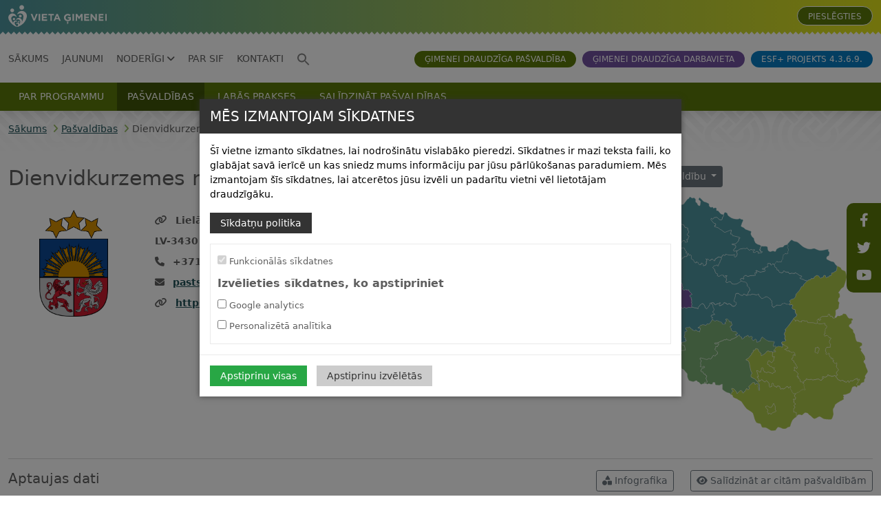

--- FILE ---
content_type: text/html; charset=UTF-8
request_url: https://vietagimenei.lv/pasvaldibas/dienvidkurzemes-novada-pasvaldiba/
body_size: 81533
content:
<!DOCTYPE html>
<html lang="lv-LV" class="g-draudz-pasvaldiba">

<head>
    <title>Dienvidkurzemes novada pašvaldība - Vieta ģimenei</title>

    <meta charset="UTF-8">
    <meta name="viewport" content="width=device-width, initial-scale=1">
    <meta http-equiv="X-UA-Compatible" content="IE=edge">

    <link rel="apple-touch-icon" sizes="180x180"
        href="https://vietagimenei.lv/wp-content/themes/vietagimenei/favicon/apple-touch-icon.png">
    <link rel="icon" type="image/png" sizes="32x32"
        href="https://vietagimenei.lv/wp-content/themes/vietagimenei/favicon/favicon-32x32.png">
    <link rel="icon" type="image/png" sizes="16x16"
        href="https://vietagimenei.lv/wp-content/themes/vietagimenei/favicon/favicon-16x16.png">
    <link rel="manifest" href="https://vietagimenei.lv/wp-content/themes/vietagimenei/favicon/site.webmanifest">
    <link rel="mask-icon" href="https://vietagimenei.lv/wp-content/themes/vietagimenei/favicon/safari-pinned-tab.svg" color="#915bd5">
    <meta name="msapplication-TileColor" content="#ffffff">
    <meta name="theme-color" content="#ffffff">

    <link href="https://vietagimenei.lv/wp-content/themes/vietagimenei/css/bootstrap.min.css" rel="stylesheet"
        crossorigin="anonymous">

    <link rel="stylesheet" href="https://vietagimenei.lv/wp-content/themes/vietagimenei/apex-icons/css/font-apex.min.css" />


    <link rel="stylesheet" href="https://vietagimenei.lv/wp-content/themes/vietagimenei/fa-6/css/all.css">

    <link href="https://vietagimenei.lv/wp-content/themes/vietagimenei/style.css" rel="stylesheet">
        <link href="https://vietagimenei.lv/wp-content/themes/vietagimenei/style/style.css?v=202412020649" rel="stylesheet">

    <!-- DataTables CSS -->
<link rel="stylesheet" type="text/css" href="https://cdn.datatables.net/1.13.7/css/jquery.dataTables.min.css">
<link rel="stylesheet" type="text/css" href="https://cdn.datatables.net/responsive/2.5.0/css/responsive.dataTables.min.css">




    <meta name='robots' content='index, follow, max-image-preview:large, max-snippet:-1, max-video-preview:-1' />
	<style>img:is([sizes="auto" i], [sizes^="auto," i]) { contain-intrinsic-size: 3000px 1500px }</style>
	
	<!-- This site is optimized with the Yoast SEO plugin v26.8 - https://yoast.com/product/yoast-seo-wordpress/ -->
	<link rel="canonical" href="https://vietagimenei.lv/pasvaldibas/dienvidkurzemes-novada-pasvaldiba/" />
	<meta property="og:locale" content="lv_LV" />
	<meta property="og:type" content="article" />
	<meta property="og:title" content="Dienvidkurzemes novada pašvaldība - Vieta ģimenei" />
	<meta property="og:url" content="https://vietagimenei.lv/pasvaldibas/dienvidkurzemes-novada-pasvaldiba/" />
	<meta property="og:site_name" content="Vieta ģimenei" />
	<meta property="article:modified_time" content="2022-07-13T08:58:04+00:00" />
	<meta property="og:image" content="https://vietagimenei.lv/wp-content/uploads/2022/03/1200px-Latvijas_Republikas_mazais_gerbonis.svg.png" />
	<meta property="og:image:width" content="1200" />
	<meta property="og:image:height" content="1865" />
	<meta property="og:image:type" content="image/png" />
	<meta name="twitter:card" content="summary_large_image" />
	<meta name="twitter:label1" content="Est. reading time" />
	<meta name="twitter:data1" content="1 minute" />
	<script type="application/ld+json" class="yoast-schema-graph">{"@context":"https://schema.org","@graph":[{"@type":"WebPage","@id":"https://vietagimenei.lv/pasvaldibas/dienvidkurzemes-novada-pasvaldiba/","url":"https://vietagimenei.lv/pasvaldibas/dienvidkurzemes-novada-pasvaldiba/","name":"Dienvidkurzemes novada pašvaldība - Vieta ģimenei","isPartOf":{"@id":"https://vietagimenei.lv/#website"},"primaryImageOfPage":{"@id":"https://vietagimenei.lv/pasvaldibas/dienvidkurzemes-novada-pasvaldiba/#primaryimage"},"image":{"@id":"https://vietagimenei.lv/pasvaldibas/dienvidkurzemes-novada-pasvaldiba/#primaryimage"},"thumbnailUrl":"https://vietagimenei.lv/wp-content/uploads/2022/03/1200px-Latvijas_Republikas_mazais_gerbonis.svg.png","datePublished":"2022-03-31T15:03:48+00:00","dateModified":"2022-07-13T08:58:04+00:00","breadcrumb":{"@id":"https://vietagimenei.lv/pasvaldibas/dienvidkurzemes-novada-pasvaldiba/#breadcrumb"},"inLanguage":"lv-LV","potentialAction":[{"@type":"ReadAction","target":["https://vietagimenei.lv/pasvaldibas/dienvidkurzemes-novada-pasvaldiba/"]}]},{"@type":"ImageObject","inLanguage":"lv-LV","@id":"https://vietagimenei.lv/pasvaldibas/dienvidkurzemes-novada-pasvaldiba/#primaryimage","url":"https://vietagimenei.lv/wp-content/uploads/2022/03/1200px-Latvijas_Republikas_mazais_gerbonis.svg.png","contentUrl":"https://vietagimenei.lv/wp-content/uploads/2022/03/1200px-Latvijas_Republikas_mazais_gerbonis.svg.png","width":1200,"height":1865},{"@type":"BreadcrumbList","@id":"https://vietagimenei.lv/pasvaldibas/dienvidkurzemes-novada-pasvaldiba/#breadcrumb","itemListElement":[{"@type":"ListItem","position":1,"name":"Sākums","item":"https://vietagimenei.lv/"},{"@type":"ListItem","position":2,"name":"Pašvaldības","item":"https://vietagimenei.lv/pasvaldibas/"},{"@type":"ListItem","position":3,"name":"Dienvidkurzemes novada pašvaldība"}]},{"@type":"WebSite","@id":"https://vietagimenei.lv/#website","url":"https://vietagimenei.lv/","name":"Vieta ģimenei","description":"","potentialAction":[{"@type":"SearchAction","target":{"@type":"EntryPoint","urlTemplate":"https://vietagimenei.lv/?s={search_term_string}"},"query-input":{"@type":"PropertyValueSpecification","valueRequired":true,"valueName":"search_term_string"}}],"inLanguage":"lv-LV"}]}</script>
	<!-- / Yoast SEO plugin. -->



<style id='wp-emoji-styles-inline-css' type='text/css'>

	img.wp-smiley, img.emoji {
		display: inline !important;
		border: none !important;
		box-shadow: none !important;
		height: 1em !important;
		width: 1em !important;
		margin: 0 0.07em !important;
		vertical-align: -0.1em !important;
		background: none !important;
		padding: 0 !important;
	}
</style>
<link rel='stylesheet' id='wp-block-library-css' href='https://vietagimenei.lv/wp-includes/css/dist/block-library/style.min.css?ver=c38f88dfedd168b0ced9ee2e9a1b4177' type='text/css' media='all' />
<style id='classic-theme-styles-inline-css' type='text/css'>
/*! This file is auto-generated */
.wp-block-button__link{color:#fff;background-color:#32373c;border-radius:9999px;box-shadow:none;text-decoration:none;padding:calc(.667em + 2px) calc(1.333em + 2px);font-size:1.125em}.wp-block-file__button{background:#32373c;color:#fff;text-decoration:none}
</style>
<style id='global-styles-inline-css' type='text/css'>
:root{--wp--preset--aspect-ratio--square: 1;--wp--preset--aspect-ratio--4-3: 4/3;--wp--preset--aspect-ratio--3-4: 3/4;--wp--preset--aspect-ratio--3-2: 3/2;--wp--preset--aspect-ratio--2-3: 2/3;--wp--preset--aspect-ratio--16-9: 16/9;--wp--preset--aspect-ratio--9-16: 9/16;--wp--preset--color--black: #000000;--wp--preset--color--cyan-bluish-gray: #abb8c3;--wp--preset--color--white: #ffffff;--wp--preset--color--pale-pink: #f78da7;--wp--preset--color--vivid-red: #cf2e2e;--wp--preset--color--luminous-vivid-orange: #ff6900;--wp--preset--color--luminous-vivid-amber: #fcb900;--wp--preset--color--light-green-cyan: #7bdcb5;--wp--preset--color--vivid-green-cyan: #00d084;--wp--preset--color--pale-cyan-blue: #8ed1fc;--wp--preset--color--vivid-cyan-blue: #0693e3;--wp--preset--color--vivid-purple: #9b51e0;--wp--preset--gradient--vivid-cyan-blue-to-vivid-purple: linear-gradient(135deg,rgba(6,147,227,1) 0%,rgb(155,81,224) 100%);--wp--preset--gradient--light-green-cyan-to-vivid-green-cyan: linear-gradient(135deg,rgb(122,220,180) 0%,rgb(0,208,130) 100%);--wp--preset--gradient--luminous-vivid-amber-to-luminous-vivid-orange: linear-gradient(135deg,rgba(252,185,0,1) 0%,rgba(255,105,0,1) 100%);--wp--preset--gradient--luminous-vivid-orange-to-vivid-red: linear-gradient(135deg,rgba(255,105,0,1) 0%,rgb(207,46,46) 100%);--wp--preset--gradient--very-light-gray-to-cyan-bluish-gray: linear-gradient(135deg,rgb(238,238,238) 0%,rgb(169,184,195) 100%);--wp--preset--gradient--cool-to-warm-spectrum: linear-gradient(135deg,rgb(74,234,220) 0%,rgb(151,120,209) 20%,rgb(207,42,186) 40%,rgb(238,44,130) 60%,rgb(251,105,98) 80%,rgb(254,248,76) 100%);--wp--preset--gradient--blush-light-purple: linear-gradient(135deg,rgb(255,206,236) 0%,rgb(152,150,240) 100%);--wp--preset--gradient--blush-bordeaux: linear-gradient(135deg,rgb(254,205,165) 0%,rgb(254,45,45) 50%,rgb(107,0,62) 100%);--wp--preset--gradient--luminous-dusk: linear-gradient(135deg,rgb(255,203,112) 0%,rgb(199,81,192) 50%,rgb(65,88,208) 100%);--wp--preset--gradient--pale-ocean: linear-gradient(135deg,rgb(255,245,203) 0%,rgb(182,227,212) 50%,rgb(51,167,181) 100%);--wp--preset--gradient--electric-grass: linear-gradient(135deg,rgb(202,248,128) 0%,rgb(113,206,126) 100%);--wp--preset--gradient--midnight: linear-gradient(135deg,rgb(2,3,129) 0%,rgb(40,116,252) 100%);--wp--preset--font-size--small: 13px;--wp--preset--font-size--medium: 20px;--wp--preset--font-size--large: 36px;--wp--preset--font-size--x-large: 42px;--wp--preset--spacing--20: 0.44rem;--wp--preset--spacing--30: 0.67rem;--wp--preset--spacing--40: 1rem;--wp--preset--spacing--50: 1.5rem;--wp--preset--spacing--60: 2.25rem;--wp--preset--spacing--70: 3.38rem;--wp--preset--spacing--80: 5.06rem;--wp--preset--shadow--natural: 6px 6px 9px rgba(0, 0, 0, 0.2);--wp--preset--shadow--deep: 12px 12px 50px rgba(0, 0, 0, 0.4);--wp--preset--shadow--sharp: 6px 6px 0px rgba(0, 0, 0, 0.2);--wp--preset--shadow--outlined: 6px 6px 0px -3px rgba(255, 255, 255, 1), 6px 6px rgba(0, 0, 0, 1);--wp--preset--shadow--crisp: 6px 6px 0px rgba(0, 0, 0, 1);}:where(.is-layout-flex){gap: 0.5em;}:where(.is-layout-grid){gap: 0.5em;}body .is-layout-flex{display: flex;}.is-layout-flex{flex-wrap: wrap;align-items: center;}.is-layout-flex > :is(*, div){margin: 0;}body .is-layout-grid{display: grid;}.is-layout-grid > :is(*, div){margin: 0;}:where(.wp-block-columns.is-layout-flex){gap: 2em;}:where(.wp-block-columns.is-layout-grid){gap: 2em;}:where(.wp-block-post-template.is-layout-flex){gap: 1.25em;}:where(.wp-block-post-template.is-layout-grid){gap: 1.25em;}.has-black-color{color: var(--wp--preset--color--black) !important;}.has-cyan-bluish-gray-color{color: var(--wp--preset--color--cyan-bluish-gray) !important;}.has-white-color{color: var(--wp--preset--color--white) !important;}.has-pale-pink-color{color: var(--wp--preset--color--pale-pink) !important;}.has-vivid-red-color{color: var(--wp--preset--color--vivid-red) !important;}.has-luminous-vivid-orange-color{color: var(--wp--preset--color--luminous-vivid-orange) !important;}.has-luminous-vivid-amber-color{color: var(--wp--preset--color--luminous-vivid-amber) !important;}.has-light-green-cyan-color{color: var(--wp--preset--color--light-green-cyan) !important;}.has-vivid-green-cyan-color{color: var(--wp--preset--color--vivid-green-cyan) !important;}.has-pale-cyan-blue-color{color: var(--wp--preset--color--pale-cyan-blue) !important;}.has-vivid-cyan-blue-color{color: var(--wp--preset--color--vivid-cyan-blue) !important;}.has-vivid-purple-color{color: var(--wp--preset--color--vivid-purple) !important;}.has-black-background-color{background-color: var(--wp--preset--color--black) !important;}.has-cyan-bluish-gray-background-color{background-color: var(--wp--preset--color--cyan-bluish-gray) !important;}.has-white-background-color{background-color: var(--wp--preset--color--white) !important;}.has-pale-pink-background-color{background-color: var(--wp--preset--color--pale-pink) !important;}.has-vivid-red-background-color{background-color: var(--wp--preset--color--vivid-red) !important;}.has-luminous-vivid-orange-background-color{background-color: var(--wp--preset--color--luminous-vivid-orange) !important;}.has-luminous-vivid-amber-background-color{background-color: var(--wp--preset--color--luminous-vivid-amber) !important;}.has-light-green-cyan-background-color{background-color: var(--wp--preset--color--light-green-cyan) !important;}.has-vivid-green-cyan-background-color{background-color: var(--wp--preset--color--vivid-green-cyan) !important;}.has-pale-cyan-blue-background-color{background-color: var(--wp--preset--color--pale-cyan-blue) !important;}.has-vivid-cyan-blue-background-color{background-color: var(--wp--preset--color--vivid-cyan-blue) !important;}.has-vivid-purple-background-color{background-color: var(--wp--preset--color--vivid-purple) !important;}.has-black-border-color{border-color: var(--wp--preset--color--black) !important;}.has-cyan-bluish-gray-border-color{border-color: var(--wp--preset--color--cyan-bluish-gray) !important;}.has-white-border-color{border-color: var(--wp--preset--color--white) !important;}.has-pale-pink-border-color{border-color: var(--wp--preset--color--pale-pink) !important;}.has-vivid-red-border-color{border-color: var(--wp--preset--color--vivid-red) !important;}.has-luminous-vivid-orange-border-color{border-color: var(--wp--preset--color--luminous-vivid-orange) !important;}.has-luminous-vivid-amber-border-color{border-color: var(--wp--preset--color--luminous-vivid-amber) !important;}.has-light-green-cyan-border-color{border-color: var(--wp--preset--color--light-green-cyan) !important;}.has-vivid-green-cyan-border-color{border-color: var(--wp--preset--color--vivid-green-cyan) !important;}.has-pale-cyan-blue-border-color{border-color: var(--wp--preset--color--pale-cyan-blue) !important;}.has-vivid-cyan-blue-border-color{border-color: var(--wp--preset--color--vivid-cyan-blue) !important;}.has-vivid-purple-border-color{border-color: var(--wp--preset--color--vivid-purple) !important;}.has-vivid-cyan-blue-to-vivid-purple-gradient-background{background: var(--wp--preset--gradient--vivid-cyan-blue-to-vivid-purple) !important;}.has-light-green-cyan-to-vivid-green-cyan-gradient-background{background: var(--wp--preset--gradient--light-green-cyan-to-vivid-green-cyan) !important;}.has-luminous-vivid-amber-to-luminous-vivid-orange-gradient-background{background: var(--wp--preset--gradient--luminous-vivid-amber-to-luminous-vivid-orange) !important;}.has-luminous-vivid-orange-to-vivid-red-gradient-background{background: var(--wp--preset--gradient--luminous-vivid-orange-to-vivid-red) !important;}.has-very-light-gray-to-cyan-bluish-gray-gradient-background{background: var(--wp--preset--gradient--very-light-gray-to-cyan-bluish-gray) !important;}.has-cool-to-warm-spectrum-gradient-background{background: var(--wp--preset--gradient--cool-to-warm-spectrum) !important;}.has-blush-light-purple-gradient-background{background: var(--wp--preset--gradient--blush-light-purple) !important;}.has-blush-bordeaux-gradient-background{background: var(--wp--preset--gradient--blush-bordeaux) !important;}.has-luminous-dusk-gradient-background{background: var(--wp--preset--gradient--luminous-dusk) !important;}.has-pale-ocean-gradient-background{background: var(--wp--preset--gradient--pale-ocean) !important;}.has-electric-grass-gradient-background{background: var(--wp--preset--gradient--electric-grass) !important;}.has-midnight-gradient-background{background: var(--wp--preset--gradient--midnight) !important;}.has-small-font-size{font-size: var(--wp--preset--font-size--small) !important;}.has-medium-font-size{font-size: var(--wp--preset--font-size--medium) !important;}.has-large-font-size{font-size: var(--wp--preset--font-size--large) !important;}.has-x-large-font-size{font-size: var(--wp--preset--font-size--x-large) !important;}
:where(.wp-block-post-template.is-layout-flex){gap: 1.25em;}:where(.wp-block-post-template.is-layout-grid){gap: 1.25em;}
:where(.wp-block-columns.is-layout-flex){gap: 2em;}:where(.wp-block-columns.is-layout-grid){gap: 2em;}
:root :where(.wp-block-pullquote){font-size: 1.5em;line-height: 1.6;}
</style>
<link rel='stylesheet' id='lbwps-styles-photoswipe5-main-css' href='https://vietagimenei.lv/wp-content/plugins/lightbox-photoswipe/assets/ps5/styles/main.css?ver=5.8.2' type='text/css' media='all' />
<link rel='stylesheet' id='wpml-legacy-horizontal-list-0-css' href='https://vietagimenei.lv/wp-content/plugins/sitepress-multilingual-cms/templates/language-switchers/legacy-list-horizontal/style.min.css?ver=1' type='text/css' media='all' />
<link rel='stylesheet' id='ivory-search-styles-css' href='https://vietagimenei.lv/wp-content/plugins/add-search-to-menu/public/css/ivory-search.min.css?ver=5.5.13' type='text/css' media='all' />
<link rel='stylesheet' id='cms-navigation-style-base-css' href='https://vietagimenei.lv/wp-content/plugins/wpml-cms-nav/res/css/cms-navigation-base.css?ver=1.5.6' type='text/css' media='screen' />
<link rel='stylesheet' id='cms-navigation-style-css' href='https://vietagimenei.lv/wp-content/plugins/wpml-cms-nav/res/css/cms-navigation.css?ver=1.5.6' type='text/css' media='screen' />
<script type="text/javascript" id="wpml-cookie-js-extra">
/* <![CDATA[ */
var wpml_cookies = {"wp-wpml_current_language":{"value":"lv","expires":1,"path":"\/"}};
var wpml_cookies = {"wp-wpml_current_language":{"value":"lv","expires":1,"path":"\/"}};
/* ]]> */
</script>
<script type="text/javascript" src="https://vietagimenei.lv/wp-content/plugins/sitepress-multilingual-cms/res/js/cookies/language-cookie.js?ver=486900" id="wpml-cookie-js" defer="defer" data-wp-strategy="defer"></script>
<script type="text/javascript" src="https://vietagimenei.lv/wp-includes/js/jquery/jquery.min.js?ver=3.7.1" id="jquery-core-js"></script>
<script type="text/javascript" src="https://vietagimenei.lv/wp-includes/js/jquery/jquery-migrate.min.js?ver=3.4.1" id="jquery-migrate-js"></script>
<link rel="https://api.w.org/" href="https://vietagimenei.lv/wp-json/" /><link rel='shortlink' href='https://vietagimenei.lv/?p=140' />
<link rel="alternate" title="oEmbed (JSON)" type="application/json+oembed" href="https://vietagimenei.lv/wp-json/oembed/1.0/embed?url=https%3A%2F%2Fvietagimenei.lv%2Fpasvaldibas%2Fdienvidkurzemes-novada-pasvaldiba%2F" />
<link rel="alternate" title="oEmbed (XML)" type="text/xml+oembed" href="https://vietagimenei.lv/wp-json/oembed/1.0/embed?url=https%3A%2F%2Fvietagimenei.lv%2Fpasvaldibas%2Fdienvidkurzemes-novada-pasvaldiba%2F&#038;format=xml" />
<meta name="generator" content="WPML ver:4.8.6 stt:1,31,45;" />

<link rel='stylesheet' id='ig-cookies-css' rel="preload"
    href='https://vietagimenei.lv/wp-content/plugins/ig-cookies-notice/style.css?ver=202411241503'
    type='text/css' media='all' />

<style>
.ig-modal-dialog .ig-modal-content {
        background:#ffffff !important;
    }

    .ig-modal-dialog .ig-modal-content .ig-modal-header {
        background: #333333 !important;
    }

    .ig-modal-dialog .ig-modal-content .ig-modal-header .ig-modal-title {
        color:#ffffff !important;
        padding-left:15px;
        font-size: 20px;
    } 

    .ig-modal-body p {
        color:#000000 !important;
    }

    .cookies-privacy {
        background: #333333 !important;
        border: 0px solid #333333 !important;
    }

    .cookies-privacy:hover {
        opacity: 0.7;
        border:0px solid #333333 !important;
    }

    .cookies-privacy,
    .cookies-privacy:hover {
        color:#ffffff !important;
    }

    .cookies-accept {
        background: #28a745 !important;
        border: 0px solid #28a745 !important
    }

    .cookies-accept:hover {
        opacity: 0.7;
        border: 0px solid #28a745 !important;
    }

    .cookies-accept,  .cookies-accept:hover {
        color: #ffffff !important;
    }

    .cookies-accept:hover {
        opacity: 0.7;
    }
        
    
    .cookies-choose {
        background:#cccccc !important;
        border: 0px solid #cccccc !important;
    }

    .cookies-choose:hover {
        opacity: 0.7;
        border: 0px solid #cccccc !important;
    }

    .cookies-choose,
    .cookies-choose:hover {
        color: #333333 !important;
    }

        
    
    
    
    
    
      .cookies-delete {
        background:#cccccc !important;
        border: 0px solid #cccccc !important;
    }

    .cookies-delete:hover {
        opacity: 0.7;
        border: 0px solid #cccccc !important;
    }

    .cookies-delete,
    .cookies-delete:hover {
        color: #333333 !important;
    }

      
    
    
    
    
    
    
</style>

<meta name="generator" content="Elementor 3.34.2; features: additional_custom_breakpoints; settings: css_print_method-external, google_font-enabled, font_display-auto">
			<style>
				.e-con.e-parent:nth-of-type(n+4):not(.e-lazyloaded):not(.e-no-lazyload),
				.e-con.e-parent:nth-of-type(n+4):not(.e-lazyloaded):not(.e-no-lazyload) * {
					background-image: none !important;
				}
				@media screen and (max-height: 1024px) {
					.e-con.e-parent:nth-of-type(n+3):not(.e-lazyloaded):not(.e-no-lazyload),
					.e-con.e-parent:nth-of-type(n+3):not(.e-lazyloaded):not(.e-no-lazyload) * {
						background-image: none !important;
					}
				}
				@media screen and (max-height: 640px) {
					.e-con.e-parent:nth-of-type(n+2):not(.e-lazyloaded):not(.e-no-lazyload),
					.e-con.e-parent:nth-of-type(n+2):not(.e-lazyloaded):not(.e-no-lazyload) * {
						background-image: none !important;
					}
				}
			</style>
			<style type="text/css" media="screen">.is-menu path.search-icon-path { fill: #848484;}body .popup-search-close:after, body .search-close:after { border-color: #848484;}body .popup-search-close:before, body .search-close:before { border-color: #848484;}</style>			<style type="text/css">
					</style>
		
    <!-- jQuery and Bootstrap -->
<script src="https://vietagimenei.lv/wp-content/themes/vietagimenei/js/jquery-3.6.0.min.js" crossorigin="anonymous"></script>
<script src="https://cdn.jsdelivr.net/npm/bootstrap@5.3.0/dist/js/bootstrap.bundle.min.js?v=1768992139" crossorigin="anonymous"></script>

<!-- DataTables JS -->
<script type="text/javascript" src="https://cdn.datatables.net/1.13.7/js/jquery.dataTables.min.js"></script>
<script type="text/javascript" src="https://cdn.datatables.net/responsive/2.5.0/js/dataTables.responsive.min.js"></script>

</head>

<body class="wp-singular pasvaldibas-template-default single single-pasvaldibas postid-140 wp-theme-vietagimenei vietagimenei elementor-default elementor-kit-8">

    <div class="soc-box">
        <a href="https://www.facebook.com/vietagimenei/" class="fb" title="Facebook"><i
                class="fa-brands fa-facebook-f"></i></a>
        <a href="https://twitter.com/VietaGimenei" class="tw" title="Twitter"><i class="fa-brands fa-twitter"></i></a>
        <a href="https://www.youtube.com/channel/UCWEFZuEBOOXrAVBoRaXAj3A/videos" class="yt" title="YouTube"><i
                class="fa-brands fa-youtube"></i></a>
    </div>

    <header class="content-header">
        <div class="logo-line">
            <div class="container">
                <div class="row">
                    <div class="col">
                        <a href="/" class="logo"><img
                                src="https://vietagimenei.lv/wp-content/themes/vietagimenei/images/white-h-logo.svg"
                                alt="Vieta Ģimenei" /></a>
                    </div>
                    <div class="col text-end">

                        <div class="login">
                            <a href="https://app.vietagimenei.lv" target="_blank">Pieslēgties</a>
                        </div>
                        <div class="lang"></div>
                    </div>
                </div>
            </div>
        </div>
        <div class="menu-line">
            <div class="container">
                <div class="hamburger"><i class="fa-solid fa-bars"></i></div>

                <div class="menu-holder">

                    <div class="close"><i class="fa-solid fa-xmark"></i></div>
                    <div class="menu-scroller">
                        <div class="row">
                            <div class="col">
                                <div class="main-menu">
                                    <div class="menu-main-container"><ul id="menu-main" class="menu"><li id="menu-item-33" class="menu-item menu-item-type-custom menu-item-object-custom menu-item-33"><a href="/">Sākums</a></li>
<li id="menu-item-37" class="menu-item menu-item-type-taxonomy menu-item-object-category menu-item-37"><a href="https://vietagimenei.lv/jaunumi/">Jaunumi</a></li>
<li id="menu-item-35" class="menu-item menu-item-type-post_type menu-item-object-page menu-item-has-children menu-item-35"><a href="https://vietagimenei.lv/noderigi/">Noderīgi</a>
<ul class="sub-menu">
	<li id="menu-item-2222" class="menu-item menu-item-type-post_type menu-item-object-page menu-item-2222"><a href="https://vietagimenei.lv/noderigi/valsts-atbalsts-gimenei/">Valsts atbalsts ģimenei</a></li>
	<li id="menu-item-2220" class="menu-item menu-item-type-post_type menu-item-object-page menu-item-2220"><a href="https://vietagimenei.lv/noderigi/organizacijas/">Organizācijas</a></li>
	<li id="menu-item-18084" class="menu-item menu-item-type-custom menu-item-object-custom menu-item-18084"><a href="/pasakumi">Pasākumi</a></li>
	<li id="menu-item-18131" class="zals menu-item menu-item-type-custom menu-item-object-custom menu-item-18131"><a href="/noderigi/atbalsta-kalkulators/">Atbalsta rīku kalkulators</a></li>
</ul>
</li>
<li id="menu-item-2224" class="menu-item menu-item-type-post_type menu-item-object-page menu-item-2224"><a href="https://vietagimenei.lv/par-sif/">Par SIF</a></li>
<li id="menu-item-34" class="menu-item menu-item-type-post_type menu-item-object-page menu-item-34"><a href="https://vietagimenei.lv/kontakti/">Kontakti</a></li>
<li class=" astm-search-menu is-menu popup menu-item"><a href="#" role="button" aria-label="Search Icon Link"><svg width="20" height="20" class="search-icon" role="img" viewBox="2 9 20 5" focusable="false" aria-label="Search">
						<path class="search-icon-path" d="M15.5 14h-.79l-.28-.27C15.41 12.59 16 11.11 16 9.5 16 5.91 13.09 3 9.5 3S3 5.91 3 9.5 5.91 16 9.5 16c1.61 0 3.09-.59 4.23-1.57l.27.28v.79l5 4.99L20.49 19l-4.99-5zm-6 0C7.01 14 5 11.99 5 9.5S7.01 5 9.5 5 14 7.01 14 9.5 11.99 14 9.5 14z"></path></svg></a></li></ul></div>                                </div>
                            </div>
                            <div class="col-md-auto text-end">
                                <div class="sections-menu">
                                    <div class="menu-sections-container"><ul id="menu-sections" class="menu"><li id="menu-item-17331" class="pasvaldiba menu-item menu-item-type-custom menu-item-object-custom menu-item-has-children menu-item-17331"><a href="/gimenei-draudziga-pasvaldiba/">Ģimenei draudzīga pašvaldība</a>
<ul class="sub-menu">
	<li id="menu-item-49" class="menu-item menu-item-type-custom menu-item-object-custom menu-item-49 active"><a href="/pasvaldibas/">Pašvaldības</a></li>
	<li id="menu-item-2250" class="menu-item menu-item-type-post_type menu-item-object-page menu-item-2250"><a href="https://vietagimenei.lv/gimenei-draudziga-pasvaldiba/par-programmu/">Par programmu</a></li>
	<li id="menu-item-2248" class="menu-item menu-item-type-post_type menu-item-object-page menu-item-2248"><a href="https://vietagimenei.lv/?page_id=2244">Konkurss</a></li>
	<li id="menu-item-2249" class="menu-item menu-item-type-post_type menu-item-object-page menu-item-2249"><a href="https://vietagimenei.lv/gimenei-draudziga-pasvaldiba/labas-prakses/">Labās prakses</a></li>
	<li id="menu-item-17251" class="menu-item menu-item-type-custom menu-item-object-custom menu-item-17251"><a href="https://vietagimenei.lv/gimenei-draudziga-pasvaldiba/salidzinat-pasvaldibas/">Salīdzināt pašvaldības</a></li>
	<li id="menu-item-18017" class="menu-item menu-item-type-custom menu-item-object-custom menu-item-18017"><a href="/pasakumi">Pasākumi</a></li>
</ul>
</li>
<li id="menu-item-18625" class="darbavieta menu-item menu-item-type-post_type menu-item-object-page menu-item-has-children menu-item-18625"><a href="https://vietagimenei.lv/gimenei-draudziga-darbavieta/">Ģimenei draudzīga darbavieta</a>
<ul class="sub-menu">
	<li id="menu-item-44" class="menu-item menu-item-type-post_type menu-item-object-page menu-item-44"><a href="https://vietagimenei.lv/gimenei-draudziga-darbavieta/par-programmu/">Par programmu</a></li>
	<li id="menu-item-47" class="menu-item menu-item-type-post_type menu-item-object-page menu-item-47"><a href="https://vietagimenei.lv/gimenei-draudziga-darbavieta/darba-devejiem/">Darba devējiem</a></li>
	<li id="menu-item-8467" class="menu-item menu-item-type-post_type menu-item-object-page menu-item-8467"><a href="https://vietagimenei.lv/gimenei-draudziga-darbavieta/grantu-konkurss/">Grantu konkurss</a></li>
	<li id="menu-item-14712" class="menu-item menu-item-type-post_type menu-item-object-page menu-item-14712"><a href="https://vietagimenei.lv/gimenei-draudziga-darbavieta/labas-prakses/">Labās prakses</a></li>
	<li id="menu-item-2568" class="menu-item menu-item-type-post_type menu-item-object-page menu-item-2568"><a href="https://vietagimenei.lv/gimenei-draudziga-darbavieta/programmas-dalibnieki/">Programmas dalībnieki</a></li>
	<li id="menu-item-15547" class="menu-item menu-item-type-post_type menu-item-object-page menu-item-15547"><a href="https://vietagimenei.lv/gimenei-draudziga-darbavieta/pieteikums/">Pieteikums</a></li>
</ul>
</li>
<li id="menu-item-19432" class="esf menu-item menu-item-type-post_type menu-item-object-page menu-item-has-children menu-item-19432"><a href="https://vietagimenei.lv/esf-projekts/">ESF+ projekts 4.3.6.9.</a>
<ul class="sub-menu">
	<li id="menu-item-19438" class="menu-item menu-item-type-post_type menu-item-object-page menu-item-19438"><a href="https://vietagimenei.lv/esf-projekts/par-projektu/">Par projektu</a></li>
	<li id="menu-item-19437" class="menu-item menu-item-type-post_type menu-item-object-page menu-item-19437"><a href="https://vietagimenei.lv/esf-projekts/gimenem/">Ģimenēm</a></li>
	<li id="menu-item-19436" class="menu-item menu-item-type-post_type menu-item-object-page menu-item-19436"><a href="https://vietagimenei.lv/esf-projekts/berniem-un-jauniesiem/">Bērniem un jauniešiem</a></li>
	<li id="menu-item-19435" class="menu-item menu-item-type-post_type menu-item-object-page menu-item-19435"><a href="https://vietagimenei.lv/esf-projekts/vecakiem/">Vecākiem</a></li>
	<li id="menu-item-19434" class="menu-item menu-item-type-post_type menu-item-object-page menu-item-19434"><a href="https://vietagimenei.lv/esf-projekts/darba-devejiem/">Darba devējiem</a></li>
	<li id="menu-item-19433" class="menu-item menu-item-type-post_type menu-item-object-page menu-item-19433"><a href="https://vietagimenei.lv/esf-projekts/pasakumu-kalendars/">Pasākumu kalendārs</a></li>
</ul>
</li>
</ul></div>                                </div>
                            </div>
                        </div>

                    </div>

                </div>
            </div>
        </div>
                    <div class="submenu-line g-draudz-pasvaldiba">
                <div class="container"> <div class="menu-g-draudz-pasvaldiba-container"><ul id="menu-g-draudz-pasvaldiba" class="menu"><li id="menu-item-2264" class="menu-item menu-item-type-post_type menu-item-object-page menu-item-2264"><a href="https://vietagimenei.lv/gimenei-draudziga-pasvaldiba/par-programmu/">Par programmu</a></li>
<li id="menu-item-2265" class="menu-item menu-item-type-custom menu-item-object-custom menu-item-2265 active"><a href="/pasvaldibas/">Pašvaldības</a></li>
<li id="menu-item-2263" class="menu-item menu-item-type-post_type menu-item-object-page menu-item-2263"><a href="https://vietagimenei.lv/gimenei-draudziga-pasvaldiba/labas-prakses/">Labās prakses</a></li>
<li id="menu-item-17250" class="menu-item menu-item-type-custom menu-item-object-custom menu-item-17250"><a href="https://vietagimenei.lv/gimenei-draudziga-pasvaldiba/salidzinat-pasvaldibas/">Salīdzināt pašvaldības</a></li>
</ul></div></div>
            </div>
            </header>
    <div class="content-wrapper">

        <div class="navi">
  <div class="container">
    <div class="breadcrumb">
     						<a href="https://vietagimenei.lv/">Sākums</a>
					<i class="fa-solid fa-angle-right"></i><a href="https://vietagimenei.lv/pasvaldibas/">Pašvaldības</a> <i class="fa-solid fa-angle-right"></i>Dienvidkurzemes novada pašvaldība    </div>

  </div>
</div>

<div class="container">


    
            <div class="row municipality-data">
                <div class="col-md-6">

                    <h1 id="90000058625"> Dienvidkurzemes novada pašvaldība</h1> 


                    <div class="municipality-contacts">

                        <div class="row">
                            <div class="col-md-4 gerbonis text-center">
                                <img src="https://vietagimenei.lv/wp-content/uploads/2022/03/1200px-Latvijas_Republikas_mazais_gerbonis.svg.png" class="attachment-post-thumbnail size-post-thumbnail wp-post-image" alt="" decoding="async" srcset="https://vietagimenei.lv/wp-content/uploads/2022/03/1200px-Latvijas_Republikas_mazais_gerbonis.svg.png 1200w, https://vietagimenei.lv/wp-content/uploads/2022/03/1200px-Latvijas_Republikas_mazais_gerbonis.svg-193x300.png 193w, https://vietagimenei.lv/wp-content/uploads/2022/03/1200px-Latvijas_Republikas_mazais_gerbonis.svg-659x1024.png 659w, https://vietagimenei.lv/wp-content/uploads/2022/03/1200px-Latvijas_Republikas_mazais_gerbonis.svg-768x1194.png 768w, https://vietagimenei.lv/wp-content/uploads/2022/03/1200px-Latvijas_Republikas_mazais_gerbonis.svg-988x1536.png 988w" sizes="(max-width: 1200px) 100vw, 1200px" />                            </div>
                            <div class="col adress-rows">

                                <div>
                                    <b><i class="fa-solid fa-link"></i> Lielā iela 76, Grobiņa, Dienvidkurzemes nov., LV-3430</b></div>
                                <div>
                                    <b><i class="fa-solid fa-phone"></i> +371 63490458 +371 29447641</b></div>
                                <div>
                                    <b><i class="fa-solid fa-envelope"></i> <a href="mailto:pasts@dkn.lv" title="pasts@dkn.lv">pasts@dkn.lv</a></b></div>

                                <div>
                                    <b><i class="fa-solid fa-link"></i> <a href="https://www.dkn.lv/lv" target="_blank">https://www.dkn.lv/lv</a></b></div>
                            </div>

                        </div>


                    </div>



                    <div class="municipality-content">
                        
                        
                    </div>

                </div>
                <div class="col-md-6">



                    <div class="dropdown text-end text-sm-center mb-2">
                        <button class="btn btn-secondary dropdown-toggle btn-sm" type="button" id="dropdownMenuButton1" data-bs-toggle="dropdown" aria-expanded="false">
                            Izvēlēties pašvaldību                        </button>
                        <ul class="dropdown-menu dropdown-menu-end" aria-labelledby="dropdownMenuButton1">
                            
                                <li>
                                    <a href="https://vietagimenei.lv/pasvaldibas/adazu-novada-pasvaldiba/" class="dropdown-item">Ādažu novada pašvaldība </a>
                                </li>

                                
                                <li>
                                    <a href="https://vietagimenei.lv/pasvaldibas/aizkraukles-novada-pasvaldiba/" class="dropdown-item">Aizkraukles novada pašvaldība </a>
                                </li>

                                
                                <li>
                                    <a href="https://vietagimenei.lv/pasvaldibas/aluksnes-novada-pasvaldiba/" class="dropdown-item">Alūksnes novada pašvaldība </a>
                                </li>

                                
                                <li>
                                    <a href="https://vietagimenei.lv/pasvaldibas/augsdaugavas-novada-pasvaldiba/" class="dropdown-item">Augšdaugavas novada pašvaldība </a>
                                </li>

                                
                                <li>
                                    <a href="https://vietagimenei.lv/pasvaldibas/balvu-novada-pasvaldiba/" class="dropdown-item">Balvu novada pašvaldība </a>
                                </li>

                                
                                <li>
                                    <a href="https://vietagimenei.lv/pasvaldibas/bauskas-novada-administracija/" class="dropdown-item">Bauskas novada pašvaldība </a>
                                </li>

                                
                                <li>
                                    <a href="https://vietagimenei.lv/pasvaldibas/cesu-novada-pasvaldiba/" class="dropdown-item">Cēsu novada pašvaldība </a>
                                </li>

                                
                                <li>
                                    <a href="https://vietagimenei.lv/pasvaldibas/daugavpils-pilsetas-pasvaldiba/" class="dropdown-item">Daugavpils valstspilsētas pašvaldība </a>
                                </li>

                                
                                <li>
                                    <a href="https://vietagimenei.lv/pasvaldibas/dienvidkurzemes-novada-pasvaldiba/" class="dropdown-item">Dienvidkurzemes novada pašvaldība </a>
                                </li>

                                
                                <li>
                                    <a href="https://vietagimenei.lv/pasvaldibas/dobeles-novada-pasvaldiba/" class="dropdown-item">Dobeles novada pašvaldība </a>
                                </li>

                                
                                <li>
                                    <a href="https://vietagimenei.lv/pasvaldibas/gulbenes-novada-pasvaldiba/" class="dropdown-item">Gulbenes novada pašvaldība </a>
                                </li>

                                
                                <li>
                                    <a href="https://vietagimenei.lv/pasvaldibas/jekabpils-novada-pasvaldiba/" class="dropdown-item">Jēkabpils novada pašvaldība </a>
                                </li>

                                
                                <li>
                                    <a href="https://vietagimenei.lv/pasvaldibas/jelgavas-novada-pasvaldiba/" class="dropdown-item">Jelgavas novada pašvaldība </a>
                                </li>

                                
                                <li>
                                    <a href="https://vietagimenei.lv/pasvaldibas/jelgavas-valstspilsetas-pasvaldiba/" class="dropdown-item">Jelgavas valstspilsētas pašvaldība </a>
                                </li>

                                
                                <li>
                                    <a href="https://vietagimenei.lv/pasvaldibas/jurmalas-valstspilsetas-administracija/" class="dropdown-item">Jūrmalas valstspilsētas pašvaldība </a>
                                </li>

                                
                                <li>
                                    <a href="https://vietagimenei.lv/pasvaldibas/kekavas-novada-pasvaldiba/" class="dropdown-item">Ķekavas novada pašvaldība </a>
                                </li>

                                
                                <li>
                                    <a href="https://vietagimenei.lv/pasvaldibas/kraslavas-novada-pasvaldiba/" class="dropdown-item">Krāslavas novada pašvaldība </a>
                                </li>

                                
                                <li>
                                    <a href="https://vietagimenei.lv/pasvaldibas/kuldigas-novada-pasvaldiba/" class="dropdown-item">Kuldīgas novada pašvaldība </a>
                                </li>

                                
                                <li>
                                    <a href="https://vietagimenei.lv/pasvaldibas/liepajas-pilsetas-pasvaldibas-administracija/" class="dropdown-item">Liepājas valstspilsētas pašvaldība </a>
                                </li>

                                
                                <li>
                                    <a href="https://vietagimenei.lv/pasvaldibas/limbazu-novada-pasvaldiba/" class="dropdown-item">Limbažu novada pašvaldība </a>
                                </li>

                                
                                <li>
                                    <a href="https://vietagimenei.lv/pasvaldibas/livanu-novada-pasvaldiba/" class="dropdown-item">Līvānu novada pašvaldība </a>
                                </li>

                                
                                <li>
                                    <a href="https://vietagimenei.lv/pasvaldibas/ludzas-novada-pasvaldiba/" class="dropdown-item">Ludzas novada pašvaldība </a>
                                </li>

                                
                                <li>
                                    <a href="https://vietagimenei.lv/pasvaldibas/madonas-novada-pasvaldiba/" class="dropdown-item">Madonas novada pašvaldība </a>
                                </li>

                                
                                <li>
                                    <a href="https://vietagimenei.lv/pasvaldibas/marupes-novada-pasvaldiba/" class="dropdown-item">Mārupes novada pašvaldība </a>
                                </li>

                                
                                <li>
                                    <a href="https://vietagimenei.lv/pasvaldibas/ogres-novada-pasvaldiba/" class="dropdown-item">Ogres novada pašvaldība </a>
                                </li>

                                
                                <li>
                                    <a href="https://vietagimenei.lv/pasvaldibas/olaines-novada-pasvaldiba/" class="dropdown-item">Olaines novada pašvaldība </a>
                                </li>

                                
                                <li>
                                    <a href="https://vietagimenei.lv/pasvaldibas/preilu-novada-pasvaldiba/" class="dropdown-item">Preiļu novada pašvaldība </a>
                                </li>

                                
                                <li>
                                    <a href="https://vietagimenei.lv/pasvaldibas/rezeknes-novada-pasvaldiba/" class="dropdown-item">Rēzeknes novada pašvaldība </a>
                                </li>

                                
                                <li>
                                    <a href="https://vietagimenei.lv/pasvaldibas/rezeknes-valstspilsetas-dome/" class="dropdown-item">Rēzeknes valstspilsētas pašvaldība </a>
                                </li>

                                
                                <li>
                                    <a href="https://vietagimenei.lv/pasvaldibas/rigas-valstspilsetas-pasvaldiba/" class="dropdown-item">Rīgas valstspilsētas pašvaldība </a>
                                </li>

                                
                                <li>
                                    <a href="https://vietagimenei.lv/pasvaldibas/ropazu-novada-pasvaldiba/" class="dropdown-item">Ropažu novada pašvaldība </a>
                                </li>

                                
                                <li>
                                    <a href="https://vietagimenei.lv/pasvaldibas/salaspils-novada-dome/" class="dropdown-item">Salaspils novada pašvaldība </a>
                                </li>

                                
                                <li>
                                    <a href="https://vietagimenei.lv/pasvaldibas/saldus-novada-pasvaldiba/" class="dropdown-item">Saldus novada pašvaldība </a>
                                </li>

                                
                                <li>
                                    <a href="https://vietagimenei.lv/pasvaldibas/saulkrastu-novada-pasvaldiba/" class="dropdown-item">Saulkrastu novada pašvaldība </a>
                                </li>

                                
                                <li>
                                    <a href="https://vietagimenei.lv/pasvaldibas/siguldas-novada-pasvaldiba/" class="dropdown-item">Siguldas novada pašvaldība </a>
                                </li>

                                
                                <li>
                                    <a href="https://vietagimenei.lv/pasvaldibas/smiltenes-novada-pasvaldiba/" class="dropdown-item">Smiltenes novada pašvaldība </a>
                                </li>

                                
                                <li>
                                    <a href="https://vietagimenei.lv/pasvaldibas/talsu-novada-pasvaldiba/" class="dropdown-item">Talsu novada pašvaldība </a>
                                </li>

                                
                                <li>
                                    <a href="https://vietagimenei.lv/pasvaldibas/tukuma-novada-pasvaldiba/" class="dropdown-item">Tukuma novada pašvaldība </a>
                                </li>

                                
                                <li>
                                    <a href="https://vietagimenei.lv/pasvaldibas/valkas-novada-pasvaldiba/" class="dropdown-item">Valkas novada pašvaldība </a>
                                </li>

                                
                                <li>
                                    <a href="https://vietagimenei.lv/pasvaldibas/valmieras-novada-pasvaldiba/" class="dropdown-item">Valmieras novada pašvaldība </a>
                                </li>

                                
                                <li>
                                    <a href="https://vietagimenei.lv/pasvaldibas/ventspils-novada-pasvaldiba/" class="dropdown-item">Ventspils novada pašvaldība </a>
                                </li>

                                
                                <li>
                                    <a href="https://vietagimenei.lv/pasvaldibas/ventspils-valstspilsetas-pasvaldibas-iestade-ventspils-domes-administracija/" class="dropdown-item">Ventspils valstspilsētas pašvaldība </a>
                                </li>

                                                        </ul>
                    </div>

                    <div class="map mb-3">
    <svg title="Layer_1" xmlns="http://www.w3.org/2000/svg" version="1.1" viewBox="0 0 1838.9 1057.6">
  <!-- Generator: Adobe Illustrator 29.2.1, SVG Export Plug-In . SVG Version: 2.1.0 Build 116)  -->
  <defs>
    <style>
      .st0 {
        fill: #7aac74 !important;
      }

      .st0, .st1, .st2, .st3, .st4 {
        stroke: #fff;
        stroke-miterlimit: 10;
      }

      .st1 {
        fill: #a2c60c !important;
      }

	  .st0:hover, .st1:hover, .st2:hover, .st3:hover, .st4:hover {
		fill: #333 !important;
	}

      .st2 {
        fill: #4e959e !important;
      }

      .st3 {
        fill: #abc64a !important;
      }

      .st4 {
        fill: #71519e !important;
      }

      .map-active-path {
        fill: #333 !important;
      }
    </style>
  </defs>
  <path id="id_i45" title="Liepājas valstspilsētas pašvaldība" id="id_i45" class="st1" d="M56.5,653c0-1.5-5.4.5-7,1.2s-2.6-6.5-2.8-8.3c0-2.2.3-4.3.8-6.5.3-1.2-1.8-2.1-3.3-2.1-2.4-.3-4.7-.7-7-1.3h-.3c-.4,1.9-1.1,3.9-2,5.8-1.9,3.6-4.5,12.4-4.5,15s1.3,15.4-.4,18.4-2.9,3.9-1.9,6.9c1.6,4.6,3,9.3,4.1,14,1.4,0,2.9-.2,4.3-.5,1-.2.8-3.1.8-4.1s6.2-.8,6.2-.8c.5-2.9.8-5.9.8-8.8,0-4.4,6.2-11.4,7.2-12.9s3.4-1.5,4.6-1.5.3-7.5,0-9.8.5-3,.5-4.6Z"/>
  <path  id="id_144" title="Jūrmalas valstspilsētas pašvaldība" class="st4" d="M751,471.7c-1.8.7-3.4,1.2-4.3,1.5-3.2,1-19.9,10.2-27.8,12.1s-23.2,3.3-33,3.3-10.8-1.7-13.1-3.6-4.6-1.3-7.5-1.3-2.8-1.1-4.6-2.7l-.4.4s-6.8,4.2-8.5,5.2-2.3,2.6-4.3,2.6-2.6-1-3.6.7-3.2,10.5-3.2,10.5c1.9.4,3.7.9,5.5,1.6,2.3,1,5.6,2.3,7.5,2.3s4.6-1,5.2.6,4.2,3,6.2,3,7.5,1.3,8.2-.7,2-6.8,3.6-7.5,3.9-1.6,4.9-.3,2.3,3.6,4.2,3.9,5.5.7,7.5-.3,3.6-3.3,4.9-3.6,12.4-1.3,14.4-1.6c2-.2,3.6-1.9,3.6-3.9,0-2.3,1-4.6,3-4.6,1.8,0,3.4,1.3,3.9,3,.3,1.3,2.3,2.3,3.9,2.3s10.1-5.3,13.1-5.5c2-.3,4-.1,5.9.7,1.6.7,4.6,1.3,5.9,0s8.8-7.8,11.8-9.1c0,0,3-1.3,4.9-2,0,0,5.7-.1,3.4-.3-1.7-.2-4.3-3.3-5.3-4.8-1.7-2.5-3.4-.9-4.1-2.7,0-.1-1.5-.6-1.6-.7l-2-1.8c-2.2.9-6,2.4-8.5,3.4Z"/>
  <path  id="id_141" title="Rīgas valstspilsētas pašvaldība" class="st4" d="M833.4,498.5c1.9-2.6,2.6-1.9,3.9-3.2s3.9,0,5.2,0,3.3-4.3,4.9-4.9,2.6-1.6,2-2.9-3.1-3.8-3.4-5.4c-.2-1.6-1.2-3.1-2.6-3.9-1.6-1-2.6-3.9-3.9-5.9s-10.5-2.6-12.7-2.9-5.6-2.9-6.9-4.6-.6-4.9-.6-7.5-1-2.6-2.6-4.2-7.2-.6-8.8-1.3-1.3-4.9-2-6.9-2.6-.6-4.9-1.6-2.3-5.2-2.3-5.2h0c-4,1.4-8.3,3.2-9.1,3.9-1.2,1.3-6.5,2.9-9.1,4.6s-4.6,5.6-6.9,9.5-7.6,8.6-11.8,11.4c-.9.5-1.9,1-2.9,1.3,1,.4,1.9,1.2,2.5,2.2l10.2,7.8h0c1.2.5,2.4.8,3.7.9,2,0,2.3,1.3,2.3,2.9s-3.6,1.3-6.9,1.3,2,3.6,3.9,4.9-7.5,2.6-9.5,3.2-1.6,2.3-2.3,3.9-5.2,4.2-5.2,4.2c0,0,12.4,5.9,14,7.2s3.3.7,5.2.7,3.9,2.6,4.6,4.2,4.9,2.3,7.2,3.9-1,7.8-1.9,9.8,7.5-1,9.8-1.3,0-2.6,0-4.5,5.6-2.6,7.5-3.3,2.9,1.3,3.6,2.6,3.6-3.6,4.6-4.9,5.9,7.5,9.5,10.8c2.5,2.3,5.4,4.2,8.5,5.5,1.6.9,3.1,1.9,4.6,2.9,1.6,1,5.6,1.3,9.1,1.7s4.2-1.7,4.9-3.3-2.9-.3-4.9-.7-11.1-8.5-12.8-9.8-1.7-3.6-1.7-5.5c0-1.5-.4-3-1.3-4.2-1-1.6.7-6.1,1.3-8.2s2-2.6,4-5.2Z"/>
  <path  id="id_172" title="Salaspils novada pašvaldība" class="st4" d="M882.4,531.4c-1.1-.9-3.9-5.3-3.9-6.3s.2-5.3,1-5.3l10.8,4.6c.4,6.1,8.2,8.8,9.3.8l-5.9-9.3c-6-.5-7.9-.5-8.8-1.6-1.1-1.4-.7-4.6-.7-6.2s-5.5-2-6.8-1.7c-1.9.5-3.8,1.1-5.7,1.7-1.9.3-3.8.5-5.8.5-1.3,0-2.5,0-3,0-1.3,0-2,3-2.6,3.9-.9,1.3-1.9,2.5-3.1,3.5-1.1.8-3.2-.6-3.7-2.2s.2-2.5,2.2-3.5-3.2-2.8-5.4-2.8-10.9-.4-13.5.2-2,6.6-2,7.6,2.8,6.1,3.7,8.1c.6,1.7,1.1,3.4,1.3,5.2h0c1.2,1.2,2.5,2,4,2.6,1.9.3,5.6-1,4.9.7s-1.3,3.6-4.9,3.3-7.5-.6-9.2-1.6c-1.4-1.1-3-2.1-4.6-3-3.1-1.3-6-3.2-8.5-5.5l-.2-.2-.3.3s-3,3.7-1.7,5.4,8,7.6,8,8.5-.2,4.1,1.1,5,8,1.1,9.6.7,7.9-3.4,10.7-3.3,17.4,2.2,19.6,2.2,9.4.7,9.6-1.3c0-.9,0-1.7-.2-2.6-.2-.9-.2-1.5.7-1.8,1.5-.4,5-2.4,5-3.7.2-1.1-.2-2.3-1.1-3.1Z"/>
  <path  id="id_175" title="Siguldas novada pašvaldība" class="st4" d="M936.6,421.8h0c-.9.7-7.2-3.2-8.3-3.8s-8.9-.4-10.2-.4-3.3-1.3-4.8-1.5-3.3,5.9-4.4,7.2-6.5,3.7-8.1,4.1c-.8.3-1.5.7-2.2,1.1-.5-1.5-3.3,2.2-4.5,4.6l2.3,13.4,18.3,1.5,14.2.5s6.8,12,6.6,13.1-1.8,5.1-.2,5.9,7.2,1.8,8.1,3.3,3.9,5.4,5.4,5.4,7.8-1.3,9.6-1.5,3.7-.7,4.6.4c.7,1.2,1.9,2.2,3.2,2.7,1.3.2,7.4.6,7.4,2.2,0,.6,0,1.1,0,1.7v.2c-.4,1.7-.4,3.5-.2,5.2.4,2.2,1.3,6.9,0,7.8s-5.7,2.8-5.7,3.9c0,1.3-.2,2.7-.4,4,2.7-1.2,6.4-2.4,8.1-2,2.4.7,6.9,3.5,10,3.7,0,0,7.4,1.5,8.1.6s1.7-2.6,2.8-2.6,6.1,0,7-.7,2.9-5.7,4.2-5.7,2.8-.2,3,1.3,0,3.9,1.5,4.8c1.8,1,4.1.7,5.4-.9,1.3-1.7,3.9-4.8,5.2-4.1s5.2,3.4,7,3.7c1.8.1,3.7-.3,5.2-1.3,1.5-.9,3.4-3,5.7-2.6s9.6,2.2,10.7,1.5,3.7-2.5,3.7-2.5c-.8-1.2-1.6-2.6-2.2-3.9-.4-1.3,1.1-3.9,1.7-4.8s-.4-4.4-.4-5.9c0-2.1-.5-4.3-1.7-6.1-.2-.5-.3-1-.2-1.5v-.2c0-1.5,1.9-2.6,2.7-3.2,1.1-.7-1.5-2.6-2.4-3.3s.6-3.1,1.7-4.2-2.7-1.5-3.5-2.4.9-2.4,2-3.7-3.7-3.2-5.7-4.8-1.3-4.2-1.3-5.9,5.9-3.7,8.5-4.2-.7-3.3-1.7-4.1c-1.3-1-2.4-2.3-3.3-3.7-1.7-2.5-3.8-4.7-6.2-6.5-1-.8-1.6-2-1.7-3.2-.2-1.1-.4-2.2-.7-3.3-.6-1.9-6.5,1.3-7.4,1.7s-1.9-1.5-2.4-2.8-6.2,1.1-9,2-7.6-2.2-8.3-3.9,1.5-4.8,2.4-5.9-1.7-4.8-2.4-5.9.2-6.6.2-8.1-5.6-8.7-7.4-11.3c-1.2-1.9-6-3.9-8-5-1.3-.7-2.9.2-4.1,1M994.1,383.2c0-1.2,0-2.3.2-3.5.3-1.3,3.1-2.2,4-2.7,1.1-.8,1.8-2,2.2-3.3.4-1.2,2.8-3.9,3.5-4.9s1.2-2.7.7-7.1-6.4-9-8.2-10.1-3.4-4.3-4-5.5,2.5-7.5,3.1-8.6-6.6-3.2-7.3-3.7.3-1.2.5-2.5-8.4-15.5-8.4-15.5h0c-1.1.2-2.2.2-3.3,0-2.2-.4-8.3-1.5-9.2-1.3s-10.2.4-9.6-1.3,2-4.2,1.7-4.8-1.5-4.8-3.7-2.6-5.2,5-5.2,5c0,0-8.5,2.2-8.3,4s4.3,14.4,3.7,16.1-3.9,7.8-5.2,7.8-4.1-.2-4.1.9,0,3.1-1.1,3.1-4.4-.2-4.6,1.5-.2,5.6,3.3,7.6c1.8.7,3.6,1.1,5.4,1.3.9,0,3.9,16.4,4.2,17.7.2,1.4-.2,2.8-1.1,3.9-.9.9,4.8,1.7,5.7,1.7s.4,2.4-.4,3.3-5.4,3.7-7.2,3.1c-.3-.1-.7-.3-1-.4v.2c0,.7-.3,1.4-1,1.7-1.1.4-2.2,0-2.6,1.3-.4,1.3-1.7,2.2-3.1,2.2-1.5,0-8.3-.8-8.1.4s.5,2.7.7,4.3-.2,6.2,1.5,6.4,4.1-.6,5-.6,8.7,3.5,8.3,4.1-1.8,1.5-1.6,3.3,2.2,6.6,1.3,7.6-4.3,8.7-4.3,8.7"/>
  <path  id="id_167" title="Ogres novada pašvaldība" class="st2" d="M898.6,555.3s-.4,4.3.7,5.2,5.2,3.3,5.2,5.9-1.8,8.5-1.3,9.6c.2,1.2.3,2.5.1,3.7,0,.9-.2,1.8-.3,2.6-.2.9-.9,3.3-1.1,4.4-.2,2.5-.3,4.9-.2,7.4,0,1.7.3,3,.6,3.1.9.2,4.5-1.5,5.7-1.5s16.8-.9,16.8-.9c0,0,3.2-.4,3.5,1.8s1.1,13.1-1.8,13.7-11.8,1.5-11.8,3.3,3,18,4.4,21.1,4.1,6.2,8.1,6.4,10.5-1.1,9.4,0-2.8,2.4-1.8,3.9,2.2,2.9,3.1,2.6,1.5-3.8,3-2.5,5,6.3,3.1,7-6.9,1-7.8,1.5-3.5,2.2-2.5,3.5c1.1,1.4,2,2.9,2.6,4.6.2.9-.2,2.8,1.1,3.5s3.5.8,4.1.5,3.8-3.9,5-2.8,4.2,4.3,6.2,3.7,14.6-8.7,16.8-9.4,10.5-4,11.6-3.3,2.6,2.4,4.1,2,8.4-5,9.8-3.9,2.4,2.6,3.7,1.5c1.6-1.4,3.6-2.4,5.7-3,.9,0,3.2-.6,5.7-1.1,2-.4,3.9-.7,5.9-.8,2.6,0,8.3-1.8,9.6-2s4.6-2.8,4.8-4.1c0-1.2-.2-2.4-.7-3.5h-1.1c-1,.4-2,.7-3.1.8h-.1c1.5-2,2.6-6.5,2.1-8s-3.7-2.2-5.2-2.8-.9-3-.4-5.2,1.7-6.5,2.2-9.4.2-8.8-.4-10.3,4.8-.2,5.9.2,3.3-3.5,4.1-4.8-1.5-2.4-3.5-4.6c-1.5-1.8-2.5-4-2.8-6.3-.4-2,3.7-2.8,4.8-2.8h8.7c1,0,1.4-1.6,1.6-3.2h0c.8.4,5.8,3.5,5.8,4.9-.1,1.5.6,3,2,3.7,1.5.7,6.1.3,6.1,2s-.4,4.1,1.1,4.3,4.1-.4,5,.5c1.1.8,2.3,1.5,3.6,1.9.2.1.5.2.8.3.9.2,1.9.6,2.2-.7s1.5-4.7,3.3-3c1.8,1.8,3.7,3.4,5.9,4.8,1.1.4,8.7,1.5,8.7,1.5.3,1,.8,1.9,1.3,2.7,0-.8.7-6.4.7-7.5s1.5-1.6,2.4-2.5-.2-5.4-.4-7.4-6.8-1-9.6-1.5,3.9-3.5,5.2-3.5,3.7-5.6,5.2-6.7,4.8-1.1,5.4-1.1,2.2-1.6,3.3-2,5,.2,7,.4,4.2,1.9,6.5,2.8,4.6-5,5.7-6.3,3.3-.2,5,.2c1.3.3,2.6.3,3.9,0,.9-.2,7-6.8,8.1-8.7s3.9-7.2,4.8-8.7c.3-.6,1.1-.7,2-.7.6-1.3,1-2.7,1.3-4.1.2-1.5-1.6-2.6-3.1-4.1s2.1-1.3,3.5-1.5-1.8-3.5-2.5-4.1-2.3-.7-4.1-1.1.2-3.9.2-5.2,5.1-1.4,6.7-1.5,2-1.1,2.5-2.2,3.9.2,5.2.2-.4-4.1-1.3-5.2c-1-1-2.3-1.7-3.7-2-1.7-.6-2.9-2.1-3-3.9,0-2,3.7-5,5.9-8.3s-2.6-8.3-3.9-11.3-1.3-9.2-1.3-10.9-.3-3.7-2-4.8-3.9,2-3.9,2l-1.6-5.9c-2.8,1-7.9,3.3-7.9,3.3,1.2,2.1,2.8,5.4,1.8,5.8-1.6.8-3,2-4,3.5-.6,1.7-1.4,3.2-2.4,4.7-1.1,1.3-5.1,5.7-6,7.3-1.5,2.7-5.5-1.7-6.4-2.6s-2.4-3-2.2-5-3.5-8.1-5-9.8-5-4.1-6.3-4.1c-2.1.3-4,1.2-5.5,2.6-1.1,1.3-2.6,2.8-3.9,3s-3,2.1-3.5,4.2-4.7,5-6.1,6.1-.2,3.7.7,5.2-4.9-.2-6.1-1.3-6.1-1.5-7.4-1.5c-1.7,0-3.4-.3-5-.9-1.5-.6-8.5-2.6-8.5-2.6,0,0-2.6,1.7-3.7,2.4s-8.5-1.1-10.7-1.5-4.2,1.7-5.7,2.6c-1.6,1-3.4,1.4-5.2,1.3-1.8-.2-5.7-3-7-3.7s-3.9,2.4-5.2,4.1c-1.4,1.5-3.7,1.9-5.4.9-1.5-.9-1.4-3.3-1.5-4.8s-1.7-1.3-3-1.3-3.2,5-4.2,5.7-5.9.7-7,.7-2.2,1.7-2.8,2.6-8.1-.7-8.1-.7c-3-.2-7.6-3-10-3.7-1.7-.5-5.3.8-8.1,2-1,.5-2,1-2.9,1.6-2,1.3-5.2,6.1-5.9,7s-3.3,1.3-4.8,1.7c-.6.1-1.1.3-1.7.5h0c-.6.3-1.1.7-1.5,1.2-1,1.1-2.4,1.7-3.9,1.7-1.8.2-7.9,2.2-9.4,2s-20.3.7-21.6.7-2-1.7-2-3.9-5.8-1.5-8-1.5-7.9,1.2-11.6,1.9v.4c.6.7,4.4,6.7,5.3,8s-.2,3.7-.9,4.8-3.9,1.1-5.2.7-2-3.5-2.2-4.6-10.2-4.6-11.1-5h-.1c-.8,0-1,4.2-1,5.3s2.8,5.4,3.9,6.3c.9.7,1.3,1.9,1.1,3.1,0,1.2-3.5,3.2-5,3.7-.8.2-.8.9-.7,1.8h.2s1.7,2,3.1,2.2,4.6.4,4.6,1.7,1.2,4.8,2.5,5.7,10.5,5.9,10.5,5.9M969.8,555.8h.2-.2Z"/>
  <path  id="id_170" title="Rēzeknes novada pašvaldība" class="st3" d="M1689.4,770.7c2.9-3.1-.6-5.5-2.9-8s-4.9-5.8-5.1-8.1,1.2-6.5,1.7-8c.6-2.8.7-5.7.4-8.5-.4-2-4.1,1.2-6.4,2.9s-5.7-4.3-6.8-5.6-3.1-1.6-4.3-3.7,3.5-2.1,4.6-2.3-1.6-3.3-3.7-3.5-1.1-3.3-.6-4.5c.4-1,.3-2.1-.2-3.1-.4-1-5.3,1.9-7,1.9s.2-3.5.4-4.5-3.5-1.7-4.3-2.1c-1.3-1-2.2-2.5-2.5-4.1-.2-1.7-3.5-5.8-3.7-7.2s1.2-2.9,1.9-4.1-3.9-2.7-4.7-2.5-5.8,5.8-6.8,6.4-2.3-1.2-3.1-2.7.6-5.1,1.2-6.6-2.4-4.3-3.7-5.2.6-2.8,1-3.5.5-6.5.6-7.4c.9-2,2.2-3.9,3.7-5.6.8-.6,3.7-.2,5.2-.2s9.5-.7,10.5-.8-.2-5.3-.2-7.4c.3-1.9,1.2-3.6,2.5-4.9h0c-4.1-2.5-6.6-7.9-6-11.8.6-2.8,1.6-5.4,3.1-7.8,1-1.9,2.3-3.6,3.7-5.2,3.1-3.3-5.3-3.5-6.4-3.7s-2.1-1.6-2.5-2.9-4.8-5.2-5.8-6.4-5.2-1.2-6.6-1-3.1,2.5-4.5,3.5-3.2-6.7-3.5-8.6,3.9-3.1,5.2-3.5-1.4-3.9-2.7-5.4,1.9-2.1,2.3-2.9.2-9.1.2-10.9,5.1-5,5.8-5.2.4-6.4.4-7.4-2.6-3.3-3.6-3.9c-1.3-.5-2.7-.8-4.1-.8-1.7-.2-.4-3.3,0-4.1.4-1.1.5-2.2.2-3.3-.2-1-4.9.2-6.1.2-2.8.3-5.6.8-8.3,1.7-2.5.8-9.3.6-11.7.4-2.2-.2-6.5-4.1-7.5-5v.9c0,1.9-2.7,2.5-4.1,2.9s-10.3-2.2-11.5-3.3-24.4-.6-25.6-.6-1.7-3.9-1.7-5.2-1.6-2.3-2.9-2.9-7.8,2.3-9.1,2.3-1.2-1.8-1.4-2.7-10.8-.4-12.2,0,.4,3.5.4,4.9-2,.6-2.9.2-8.7-1.6-9.9-2.1-.2-2.5-.2-3.5-8.2-2.1-9.3-2.1-3.3,4.6-4.1,5.4-1.2-4.4-1.7-5.6-7.2-5.6-7.2-5.6h-.1c-4.1,6.2-14.6,21.3-18.3,25.9-4.1,5.2-15.7,18.1-15.7,18.1,0,0-2.2,2-1.5,3.3s2.6,4.3,1.7,5.9-3.2,4.8-3.7,5.9c-.8,1.5-1.4,3-1.8,4.7h0c0,.4-.1.8-.1,1.2-.1.9,0,1.8.2,2.6.9,3.9,4.3,9.6,3.3,10.9-1.2,1.6-2,3.5-2.4,5.4,0,1.1,2.1,3.9,2.8,5.2s2,3.3,2,4.8-2,3.7-5,3.7-10.9,0-11.5,2-.5,8.3.4,9.4c1.2,1.2,2.5,2.2,3.9,3.1,0,0,4.1-.3,4.7.8s4.3,6.2,6.4,6.4,5.8,1,7.2,2,4.1,7.1,2.9,7.1-5.2-.6-6.4.6l-2.7,2.7s-6.3,0-4.9,1.7,8.6,1.8,8.6,2.9.5,4.6,1.7,4.7,3.3-.7,4.7-1.2,4.9-2.2,5.2-.6-1,4.3.2,4.7,6.6-.8,7.2.4,2.1,3.9,4.1,3.3,5.3-3.5,8.6-1.4,6.3,8.8,4.3,13.5c.7.4,1.4.8,2.2,1-.8-.2-1.6-.5-2.3-1-.7-.4-1.3-1.1-1.6-1.8-.4-1.1-.7-2.3-.8-3.5,0,0-5.8,3.9-5.8,5.6s-.5,11.1-1.4,11.3-4.8,1.9-4.6,3.1c.6,2.1,1.7,4,3.1,5.6,1.2,1.1,7.2,2.1,7.2,3.5s-1.7,5.8.6,6.8,4.1,1.8,4.1,3.1,0,2.5,1,3.3,3.7,2,3.7,4.3-.4,3.3.6,3.9,4.1,3.5,4.1,4.5-.4,6.2-1.2,6.4-3.5.2-4.1-.8-3.6-5.2-4.6-4.9-4.3.6-3.7,2.2,2.3,4.7,2.1,5.8-3.7,7.2-1.8,7.6,4.8-.3,5.8,1,13,11.4,12.2,12.4-2.7,2.9-2.7,3.7.2,2.9-.4,3.7-2.5,3.3-2.5,4.3.4,2.7,1.6,2.1,3.7-2.1,4.3-1.8c1,.5,1.4,1.7,1,2.7-.6,1-2.9,3.1-1.7,4.1s4,1.7,4.8,2.1c1.2,1,2.1,2.3,2.7,3.7.6,1.4.8,9.1,3.7,12.4,1-.2,4.1-1.6,5.1-1.2s6.4,3.9,6.4,3.9c0,0,2.2-1.5,1.8-3.1s-.8-3.5.6-5.1c1.1-1.3,2.7-2.3,4.3-2.7,1.4-.4,4.5-1.9,4.3-3.3s1.2-5.5,2.7-4.1,3.5,3.1,5.2,3.1,9,1,10.3.2,4.4-1.9,5.2-1.2,6.1,3.9,7.4,3.5,2.9-2,4.1-2,3.1.1,4.9,0c.8,0,1.5-.2,2.3-.4,1.3-.7,2.8-1.2,4.3-1.4,1.3,0,10.5-.5,11.1.4s2.1,3.3,3.3,3.3,6.8,1.1,7.4-.2,1-3.7,2.5-4.4,6.8-3.7,4.9-4.5-4.9-1.6-5.1-2.7h0c0-1.4.9-2.5,2.3-2.6,0,0,0,0,0,0,1.4,0,4.1,0,5.3.6s3.3,2.2,5.2,1.7,8.6-4.3,9.5-5.7,2.5-7.7,3.6-5.8,3.1,6,3.9,6,3.3-2.9,3.9-2.1,4.7,3.5,6.6,3.5c0,0,8.2-.6,9.1-1.2s2.1-2.5,3.3-2.5c2.6.7,5,1.9,7,3.5,0,0,4.7-3.9,6.6-5.1s-2.5-4.3-3.9-4.8-.8-4.5-.8-6,5-6.4,7.9-9.4ZM1605.7,680c-1.1,1.3.3,3.2.3,3.2,0,0-2.2,2.6-3.2,4s-1.1,4-1.1,5.9c0,1.7-.9,3.2-2.1,4.3-1.1,1.1-2.4-1.7-3.8-3.2s-3.2-.8-5.7-1.3-1.6-1.6-1.6-3.8c.4-3.5,1-7.1,1.9-10.5.6-2.4,0-3,0-5.1s2.7-.6,5.4-.8,2.2-2.7,3.8-3.2,1.9,1.4,2.1,3,.5,2.2,1.9,2.1c4.6-.3,3.2,4,2.1,5.4h0Z"/>
  <path  id="id_165" title="Madonas novada pašvaldība" class="st2" d="M1502.7,508.7c-8-4.1-19.3-3.5-10.5-17.4,1-6.1-8.6-6.7-12.2-3.7-2,.2-2.4-3.1-2.2-4.1-3.4-.3-18,2-19.8-4.6-24.3,3.1-4.6,9.7-26.9,9.6-10-4.1-11.9,4.9-19.6,5.5-1.3,0-1.1,4.4-1.1,4.4-2.8-1.4-5.2-3.6-7.2-6-4-7,3.7-5.6-2.9-16.8,1.1-7,3.5-5.8-4.3-10.2-.7-5.2-5.8-8.4-10.6-10.4-8-10.6-18.9,3.9-28.1,4v.2c-3.2-2.1-7.4-10.2-11.2-10.7-.8-6.7-2.6-12.7-8.6-4.7-6.6,1-22.9-8.7-27.2,0-12.1-4.5-12.4,3.9-19.7,1.4-5.2-1.9-13.2-10.1-13.9-.5-11.5,6-18.5-13.2-30.6-6.7-4.7,5.1-2.5,14.2-5.9,19-2.5,7.6-6.6,20.7,5.9,19.2,2.8,14.2-3.6,8.6-4.4,15.9-4.2,1.9-14.6,2.8-15.3-4.1-2.4-1.9-6-2.6-7.5-5.7-3.3-1.4-6.2.2-9.3,2.6-4.2.3-7.7-7.2-12.2-6.3-4.6-2.6-4.9.2-6.6,4.9-1.6.7-18.4,12.7-18,4,3.5-5.1,8.6-15.3-2.3-5.9-4.3,1-10.3,1.3-12.8,5.5-4.1,1-5.7-6.2-9.1-8.1-5-2-13.1-1.9-8.8,5.9,8.1-7.6,4.8,8.7,7.2,13.7,8,9.7,2.3,12.3-2,19.6.2,4.5,11,5.9,8,11.2-4.7-1.5-4.5.2-7.6,2-5.1-.5-9.4,2.4-7,6.8,2.9,0,7.8,3,6.6,5.2-1.5.2-5.1,0-3.6,1.5,3.7,2.6,3.4,4.9,1.8,8.3,5.6-.5,8.5,5.7,12.2,6.1,3-5.3,9.1-3.9,12.6-1.1,4.1-.8,5,1.8,7.8,3.7,7.2-.3,9.5,2.6,9.8,8.9,2.9,1.1,14.7,2.2,14.9-2.2-6.8-6.5,5.5-7,4.1-12.4-2.2-3-5.8-7.4-1.5-7.2,5.6-1.8,10.3,3.9,12.9,7.6.3,1.5.5,5.9,2,5.5,1.5-.5,6.3-3.4,6.8-1.3,3,17.6,9,8.7-5,22-.4,3.9,4.4,4.1,5.2,7.4,0,1.5-.7,7.4,1.5,8.7,8,4.4,9.3,6.3,16.3,2.8,3.3,4,13.9,8,5.9,13.1-12.5.9-1.4,6.9,3.8,8.1.8-1.9,6-6.8,7.5-5.3.6,8.5,5.9,6.4,10,10-1.3,13.6,5.9,6.2,11.3,2.3.2-1.1,1.3-4.3,2.8-4.6,6.1.2,10.2-5.7,13.7-6.1,1.5,1.1,3,8.3,4.6,7.9,5-4.3,15.5-4.7,13.8,3.5-6.3-.5.9,10.7,3.7,11.6,5,.7,4.4-5.3,8.8-5.9,8.2-1.5,5,12.6,7.4,13.7,20.8-6.1,11.7-9.2,23.3-23.4,0,0,.7.4,1,.6,2.3,1.9,8.7,7.1,13.5,10.9,11.3,10.2,27.9,5.8,38,9.6-13.8,35.8,4.3,8.3,6.6,22.9,10.2,1.6,8.5-6.7,16.6-1.5,5.5-1.5,5.1-3.6,8.7,3.7.7,1.7,3.2-3.9,3.7-5.7,1.6-5.8,1.6-7.4-2.6-10.1-8.2-19.8,23.3-3.6,14.1-19.9-2.7-3.5-3.7-6.7-.8-10.2,1.7-1.6-1.4-8.3-2.2-9.8-.6-1.5-2.1-4.6-.8-5.4.7-3.9,3-7.1,5.3-10.7,1.2-2.8-4.1-7.2-.2-9.1,9.9-9.6,28-35.1,37.7-49,0,0,.1,0,0,.1,6.3-2.4,8.9-5.9,11.8-13-6-4.1-8.1-13.2-7.7-21Z"/>
  <path  id="id_171" title="Ropažu novada pašvaldība" class="st4" d="M973.1,486.8c-.2-1.7,0-3.5.2-5.2,0-.6.1-1.2.1-1.7,0-1.5-6.3-2-7.6-2.2s-2.4-1.5-3.3-2.6-2.8-.6-4.6-.4-8.1,1.5-9.6,1.5-4.5-3.9-5.4-5.5-6.6-2.4-8.1-3.3,0-4.8.2-5.9-6.5-13.1-6.5-13.1l-13.9-.4c1-1.5-1.8-2.5-3-3s-.7-1.6,0-2.9.2-1.8-.7-3.1-5-.2-6.3,0-3,2.2-4.2,2.8-2.2-.7-2.8-2.2,2-2.8,3.5-3.5-2.3-2.5-3.7-2.5-5.8,3.2-7.1,3.6-3.7,6.3-4.6,7.2-4,.2-6.2,0-8.9,4.8-10.5,5c-1.7.3-3.4,0-5-.7-1.6-.9-5.5,3-6.1,3.7s-1.3,4.1-1.5,5.2-4.5,4.3-5.7,4.8-12.5-5.2-14-5.9c-1-.5-2.8-3.8-3.9-6.2-.5-1-.8-1.9-.9-2.3-.4-1.3-2.2-2.4-3.3-3.5s-3.5,0-3.5,0l-13.9,7v.2c2.2,0,4.6,0,5.6,1,1.6,1.6,2.6,1.7,2.6,4.3s-.7,5.9.7,7.5,4.6,4.2,6.9,4.6,11.4,1,12.7,3,2.3,4.9,3.9,5.9c1.4.8,2.4,2.3,2.6,3.9.2,1.2,1.7,3,2.7,4.2h.3c0,0-.2,0-.2,0,.2.3.4.7.6,1,.6,1.3-.4,2.2-2,2.9s-3.6,4.9-4.9,4.9-3.9-1.2-5.2,0-2,.7-3.9,3.3-3.3,3.2-3.9,5.2-2.3,6.5-1.3,8.2c.9,1.2,1.4,2.7,1.4,4.2,0,2,0,4.2,1.7,5.5,1.1.9,5.4,4.7,8.7,7.3h0c-.3-1.9-.7-3.6-1.3-5.3-.9-1.9-3.7-7-3.7-8.1s-.7-7,1.9-7.6,11.3-.2,13.5-.2,7.4,1.7,5.4,2.8-2.6,2-2.2,3.5,2.6,3,3.7,2.2c1.1-1,2.1-2.2,3-3.5.6-.9,1.3-3.9,2.6-3.9s1.7,0,3,0h0c1.9,0,3.8-.2,5.7-.5,1.9-.7,3.7-1.3,5.7-1.8h0c1.3-.2,6.8.2,6.8,1.8s-.5,4.8.7,6.1l.2.2c1.3,1.1,4.7,1.5,6.1,1.5.9,0,1.7-.2,2.6-.3,3.7-.6,10-1.9,11.6-1.9s8.1-.6,8.1,1.5.7,3.9,2,3.9,20-.8,21.6-.7,7.7-1.8,9.4-2c1.5,0,2.9-.7,3.9-1.7.4-.6.9-1,1.5-1.4.6-.2,1.2-.4,1.8-.6,1.5-.4,4.1-.9,4.8-1.7s3.9-5.7,5.9-7c.9-.6,1.9-1,2.8-1.5.2-1.3.4-2.7.4-4,0-1.1,4.3-3.1,5.7-3.9s.4-5.7,0-7.9Z"/>
  <path  id="id_163" title="Līvānu novada pašvaldība" class="st3" d="M1416.3,770.8v6.6s-8.1,3.1-9,3.5-1.1,2.4-1.3,3.3-2.8,1.3-3.5,1.1c-1.3-.9-2.4-1.9-3.5-3-.6-.7-3.7-.4-5.2-.7-1.2-.4-2.3-1.2-3.1-2.2-2.3-.7-4.6-1.2-7-1.5-1.3,0-3.3,3.5-4.1,4.1s-2.6-2.2-3.5-2.8-5.7-.2-7.2-.9-1.1-3.7-1.1-4.4-2.2-1.5-3.5-2.2-.4-6.4-.4-8.3-2.5-3.5-3.1-3.7-4.1,1.8-5.4,2.8.7,2.6,1.1,3.5-2.2,5.2-2.8,6.5c-.5,1.7-.5,3.5,0,5.2.4,1.3-7.6-.2-8.5-.9s-3.5-3.3-4.4-4.2-5.2-.7-5.2-.7l8.1,27.3s-7.8,0-6.5,1.3,3.5,2.6,4.4,4.1,4.6,9.6,6.5,12.7h0c-.5.4-1,.7-1.6,1-.9.5-3.3-1.3-3.9-2s-3.8,3.1-4.3,3.7c-3-3.5-7.8-8.8-8.3-9.8s-13.1-7-16.6-8.7-3.1-8.5-3.1-9.6,4.1-7.2,4.8-8.5-2.6-5.9-3.7-7.2-3.9-14.6-4.4-16.3-3.3-19.4-3.7-21.2c-1.3-3.1-2.8-6.1-4.6-8.9-.7-1-6.5-2.8-10.4-4.5.6-1.3,4.2-4.1,8.2-6s9.4-8.1,10.5-10.5,5-4.8,5.9-5.7.2-3.7,0-5,5.4-5,6.6-5.9,1.1-6.1,1.1-7.8,5.2-1.1,6.7-1.1,3.3-5.9,3.9-7.6,3.1,1.1,3.9,1.8,3.3-.9,5,0,4.6,6.7,4.6,9.1,8.3,8.7,9.6,9.8,1.1,8.9.9,10.5,8.5-4.4,9.8-4.8,4.6-3.3,6.8-5,7.8-8.1,8.3-9.4,6.8-1.3,8.1-1.3,1.5,1.7,2,3.1,7.8-1.1,9.4-1.1,1.8,1.5,2.2,2.6c.1.3,1.1.4,2.6.5,0,.8,0,10.9-.2,11.7-.4,1.6-.7,3.2-.9,4.8,0,1.5,1.3,4.2,2.6,4.2s7.2-.7,7.2-.7c0,0-1.3,3.7-2,6.5s-2.8,10.5-3.7,12-7.2,8.9-7.6,8.3c-2.8-2.9-5.8-5.6-9-8.1-.9-.5-4.1-1.5-4.6-.4s-5,14.4-3.9,14.8,7.4.7,7.4,2.6-.2,5.5,1.3,5.7,7.4.2,8.7,1.3,5.9,6.4,7,6.4,5.9-2,5.9-.9-2.4,9.2-.9,9.6l4.6,1.3Z"/>
  <path  id="id_159" title="Krāslavas novada pašvaldība" class="st3" d="M1589.6,811.5c-1.8.1-4.1,0-4.9,0-1.2,0-2.9,1.7-4.1,2.1s-6.6-2.9-7.4-3.5-3.9.5-5.2,1.2-8.7-.2-10.3-.2-3.7-1.6-5.2-3.1-2.9,2.7-2.7,4.1-2.9,2.9-4.3,3.3c-1.7.4-3.2,1.4-4.3,2.7-1.4,1.6-1,3.5-.6,5.1s-1.9,3.1-1.9,3.1c0,0-5.4-3.5-6.4-3.9s-4.1,1-5.2,1.2-6.2,3.9-7.6,3.9-4-1.7-5.6-2.9-7.1,1.2-8.6,1.9-1.8,4-2.5,5.4-2.9-.2-3.5-.6-4.6,5.4-5.2,6.6,3.1,2.9,4.1,3.7-.4,2.8-.8,3.7-4.8-2.5-6-3.7c-.5-.5-2.3-.5-4.3-.4,0,.3-.6,3.5-.8,4.7-.3,1.6-.5,3.3-.4,4.9.2.8,6.2,15.7,8.1,18,1.6,1.7,3.8,2.8,6.1,3.1,1.2.2,6-.2,4.7.8s-7.2,9.5-6.1,10.3,6,4.9,6,6.6c0,.9-.2,1.8-.4,2.7h0c-.6,2.6-1.7,5.8-2.5,5.2-1.2-.9-2.6-1.6-4.1-1.9-1.2-.2-4.7.4-3.7,1.7s3.1,1.3,3.3,3.5-1.6,9.9.6,10.9,7.4,5.1,6.1,6-5.2,2.7-5.8,4.5-1.4,3.7-.6,3.9,3.4,1.3,3.7,2.9.2,4.1-1,5.1-4.5,2.1-4.5,3.5-1,14.5,1.8,15.1,9.5-.3,9.7,2.2.4,16.7.4,18.2c2-2.3,4-6.1,6.4-8.4,3.2-3.3,12.8-.4,16,.7s6.9-4.4,12-8.4,8.1-1.1,10.2-1.1c3.3.3,6.3,2.2,8,5.1,1.8,3.3,5.4,4.8,8,6.6s11.3,12,16.4,13.5c5.1,1.5,16.8-7.7,21.6-9.1s13.1,6.6,18.6,9.1c5.5,2.6,24.8,3.3,31.8,3.3s10.6-17.2,11.7-20.8-1.5-17.1-1.5-20.8,2.2-7.7,4.7-11,3.3-7.7,4-10.6,13.9-11,18.6-13.9c1.3-.8,3-1.7,4.7-2.6l-1.4-.2,1.4.2c4.4-2.3,9.5-4.7,12.4-6.8,4-2.9,1.4-5.1.7-7.3s.8-3,2.2-5.5-1.8-3.3-3.7-5.5,4.3-2.6,8-2.9c3.1-.2,6-1.1,8.8-2.5,3-1.6,6.2-2.8,9.5-3.7,2.9-.8,7.7-7.7,8.8-10.6s2.9-11,4.7-14.6,8.8-4.4,11-5.1,4.3,2.5,6.9,4.4,2.9-3.3,4-5.5c.4-.7,1.2-1.2,2-1.3l-5-5c-2.1-2.1,3.1-5.6,4.7-6.6s2-5.5,2.3-6.4,5.2-6,6-7.2-1.9-3.7-2.9-3.9c-1.1,1.7-2.4,3.4-3.8,4.9-.8.6-3.3-.2-4.1-.8s2.3-4.2,1.9-6-10.1,2.5-12,3.5-8.2,6.2-10.1,6.6-6.8-1.4-8.1-1.4-4.7,5.7-5.6,7.4-2.7-.6-3.3-1.9,0-2.5,0-3.5-2.1-1-3.5-1-3,3.1-4.1,4.3-3.3,2.5-4.7,2.2-2.1-3.5-2.3-4.5-3.3,1.5-4.3,1.7-2.1-3.1-3.1-4.5-8.4-.6-9.5-.6-2.6,2-3.7,2.3-2.5-2.5-2.9-3.3-6.2-1.5-8-2.5-2.2-4.9-2.5-6.1-3.3-2-4.3-2.5-1.1-3.1-1.1-4.8c0-.4-.3-.8-.6-1-2-1.7-4.4-2.9-7-3.5-1.2,0-2.5,1.9-3.3,2.5s-9.1,1.2-9.1,1.2c-1.8,0-5.9-2.7-6.6-3.5s-3.1,2.1-3.9,2.1-2.8-4.1-3.9-6-2.7,4.3-3.5,5.8-7.6,5.1-9.5,5.7-3.9-1-5.1-1.7c-1.7-.5-3.6-.7-5.4-.6h0c-1.4.1-2.4,1.3-2.2,2.7.2,1,3.3,1.9,5.2,2.7s-3.5,3.9-4.9,4.5-1.9,3.1-2.5,4.3-6.1.2-7.4.2-2.7-2.5-3.3-3.3-9.9-.4-11.1-.4c-1.5.2-3,.7-4.3,1.4-.7.2-1.5.4-2.3.4"/>
  <path  id="id_152" title="Balvu novada pašvaldība" class="st3" d="M1689.4,472.2h0c-1.6-2.1,1.2-11.3,1.6-13.5s2.9-3.3,4.7-4.8,0-11.3,0-13.9-1.8-3.3-4.4-4.4,2.9-7.7,4.7-9.5c1.8-1.9,3.1-4.1,4-6.6,1.1-2.6,9.1-7.7,12-9.5s11.4-30.3,13.1-40.2-3.3-24.5-4.4-27.4-10.1-6.1-12.7-6.8-5.1-4-6.9-8.4c-1.6-3.9-11.8-6.9-17.1-9.8v.2c0,0-1.3,20.4-3.4,21.6s-7.2,3.1-7.6,3.7-2.5,3.1-3.5,3.3-9.2,1.8-9.5,2.7-.4,10.5-1.6,10.5-8.5.4-8.5,1.4c0,1.3-.2,2.5-.8,3.6-.9.2-5.3,1-6.2,1s-2.7,2-3.5,3.1-3.7-1.2-4.3-2.5-.4-4.9-.4-6.1-6.6-1.6-7.4-1.6-1.9,6-2.3,7.2-6.1,2-7,2.2-2.7,2.3-3.6,2.7-3.3-.2-4.5-1.9-2.1-3.9-2.9-5.2-5.8-4.5-8.9-5.1-12.6,7.8-13.4,8.4-.2,3.5-.2,4.5-10.5,1.5-11.7.8-3.1,4.7-3.7,5.4-3.8,0-4.8,0c-.7,0-1.3-.3-1.9-.7-.8,1.3-1.8,2.6-2.8,3.7-.7.5-3.2,1.3-5.6,2.5-1.1.5-2.1,1.2-2.9,2-2.2,2.2-3.9,6.3-4.8,6.8-1.7,1-3.3,2.2-4.8,3.5-1.1,1.1-3.3,3.5-3.3,5s.5,4.5-.6,4.8-6.6-.2-8.3,3.3-4.8,10.4-8.3,15c-2.5,3.2-5.3,6.3-8.2,9.2l.4-.4-.4.5-.2-.2c-.4.4-.8.7-1.2,1.1-.9.6-5,4.8-5.7,7.4s-1.5,11.1-2.6,11.8-3.3,2.2-3.9,3.5-1.1,2.8-2.8,3.3-11.6,2.8-12.4,3.7-7.4,7.8-6.3,8.5,5,2.4,4.1,4.2-3.7,6.1-3.9,7.2.2,4.3,2.2,4.1,3.7-2.4,5.9-2.2,8,3.1,6.3,5.9-4.2,8.5-3,10,4.4,5,6.1,5.2,7.4.2,7.4,2.2.8,13.3,1.5,14.2,6.4,6.7,6.4,6.7l.2.3h0c-.5.5-1,1.1-1.3,1.8-2,3.9-3.3,7.4-4.6,8.1-2.2.6-4.3,1.6-6.1,2.9-1,.7-1.8,1.7-2.5,2.7-.4.7-.8,1.4-1.2,2.1h.1c0,0,6.8,4.4,7.2,5.6s.8,6.4,1.7,5.6,3.1-5.4,4.1-5.4,9.3,1,9.3,2.1-1,3.1.2,3.5,9,1.6,9.8,2.1,2.9,1.2,2.9-.2-1.9-4.5-.4-4.9,12-.8,12.2,0,.2,2.7,1.4,2.7,7.9-2.9,9.1-2.3,2.9,1.7,2.9,2.9.4,5.1,1.7,5.1,24.4-.4,25.6.6,10.1,3.7,11.5,3.3,4.1-1,4.1-2.9v-.9c-.2-1.3,0-2.7.6-3.9.7-1.1,1-2.4.8-3.7-.4-1.2-4.1-2.7-1.2-4.7s5.9-5.5,6.1-3.9.6,4.3,1.2,4.7,4.6,1.6,5.8,0,4.3-4.9,2.5-4.9-5.8-1.4-4.9-2.3,6.3-5.9,10-7.8l.2.2c.5-.3,1.1-.4,1.7-.5,3.1,0,18.2-.6,20-.6s5.4-1,4.6-2.7-1.1-5.8.4-6.2,5.1-.8,5.4.4,1.2,3.4,1.7,5.1,1.2,4.6,2.9,4.1,4.7-2.2,5.6-1.8c1.2.7,2,1.9,2.3,3.3,0,1.6.7,3.1,1.9,4.1,1.4,1.2,6.8,2.7,9.9-1.2v-.2c-.2-.2-.5-.3-.8-.5-1.8-1.1,1.5-5.5,2.6-9.8s1.1-13.9,0-17.9,9.1-7.6,11.3-9.5,2.9-10.6,2.9-13.9c.2-3.5.9-6.9,2.2-10.2,1.1-3.3-2.6-5.8-4.4-7.7h-.1c0,.1-.1.2-.1.2"/>
  <path  id="id_164" title="Ludzas novada pašvaldība" class="st3" d="M1754.7,603.8h.1c-.4-2-.6-4.1-.6-6.2,0-3.7-9.5-8.7-12.4-11.7s-5.5-4.4-5.5-9.1,8-8.1,9.8-9.5,1-7.4,1.4-11,2.5-2.2,4.4-2.5.7-2.9-.7-6.2-8-2.2-13.1-2.2-11.7-13.2-14-16.8-10.3-3.6-13.5-3.3-1.4,2.9-2.9,4.7-3.3,1.5-5.5,1.5-3.6,2.5-5.5,3.3-5.2-.7-8.4-.7-6.2,6.2-8,7.7c-1.6,1.2-3,.9-4.6.1v.2c-3.2,3.9-8.5,2.5-10,1.2-1.2-1-1.9-2.5-1.9-4.1-.2-1.4-1.1-2.6-2.2-3.3-.8-.4-3.9,1.5-5.6,1.8s-2.5-2.5-2.9-4.1-1.5-3.9-1.7-5.2-4-.8-5.4-.4-1.2,4.5-.4,6.1-2.7,2.7-4.6,2.7-16.9.6-20,.6c-.6,0-1.1.2-1.7.4-3.7,1.6-9.4,6.9-10.5,8s3.1,2.3,4.9,2.3-1.2,3.3-2.5,4.9-5.2.4-5.8,0-1.1-3.1-1.2-4.7-3.3,1.8-6.1,3.9.8,3.5,1.2,4.8c.2,1.3,0,2.6-.8,3.7-.4,1.1-.5,2.3-.2,3.4.9.9,5.3,4.8,7.5,5,2.5.2,9.3.4,11.7-.4,2.7-.8,5.5-1.4,8.3-1.7,1.2,0,5.9-1.2,6.1-.2.2,1.1.2,2.2-.2,3.3-.4.8-1.6,3.9,0,4.1,1.4,0,2.8.3,4.1.8,1,.6,3.5,2.9,3.5,3.9s.2,7.2-.4,7.4-5.8,3.3-5.8,5.1.2,10.1-.2,10.9-3.5,1.4-2.3,2.9,3.9,4.9,2.7,5.4-5.6,1.7-5.1,3.5,2.1,9.7,3.5,8.6,3.1-3.3,4.6-3.5,5.6-.3,6.6,1,5.4,5.2,5.8,6.4,1.4,2.7,2.5,2.9,9.5.4,6.4,3.7c-1.4,1.6-2.7,3.3-3.7,5.1h0c-1.5,2.6-2.5,5.3-3.1,8.1-.6,4,2.1,9.2,6.2,11.7h0c0,0,0,0,0,0-1.3,1.4-2.2,3.1-2.5,4.9,0,2,1.3,7.2.2,7.4s-9,.8-10.5.8-4.4-.4-5.2.2c-1.5,1.7-2.7,3.6-3.7,5.6-.2.8-.3,6.5-.6,7.4s-2.2,2.7-1,3.5,4.3,3.7,3.7,5.2-2.1,5.1-1.2,6.6,2,3.3,3.1,2.7,6-6.1,6.8-6.4,5.4,1.2,4.7,2.5-2,2.7-1.9,4.1,3.5,5.6,3.7,7.2c.3,1.6,1.2,3.1,2.5,4.1.8.4,4.6,1.1,4.3,2.1s-2.1,4.5-.4,4.5,6.6-2.8,7-1.8c.5,1,.6,2.1.2,3.1-.4,1.2-1.4,4.3.6,4.5s4.7,3.3,3.7,3.5-5.8.2-4.6,2.3,3.3,2.5,4.3,3.7,4.5,7.2,6.8,5.6,6-5,6.4-2.9c.3,2.8.1,5.7-.4,8.5-.4,1.4-1.9,5.7-1.7,8s2.9,5.6,5.2,8.1,5.8,4.9,2.9,8-7.8,8-7.8,9.5-.7,5.6.8,6,5.8,3.5,3.9,4.8-6.6,5.2-6.6,5.2c.3.3.5.6.6,1,0,1.7,0,4.4,1,4.8s4.1,1.2,4.3,2.5.6,5.1,2.5,6.2,7.6,1.6,8,2.5,1.9,3.5,2.9,3.3,2.7-2.3,3.7-2.3,8.4-.8,9.5.6,2.1,4.8,3.1,4.5,4.1-2.6,4.3-1.7.8,4.3,2.3,4.5,3.5-1,4.7-2.2,2.7-4.3,4.1-4.3,3.5,0,3.5,1-.6,2.3,0,3.5,2.4,3.5,3.3,1.9,4.4-7.4,5.6-7.4,6.2,1.9,8,1.4,8.2-5.5,10.1-6.6,11.6-5.4,12-3.5-2.7,5.4-1.9,6,3.3,1.5,4.1.8c1.3-1.4,2.6-3,3.7-4.6-.1,0-.2,0-.3-.1,0,0,.2.1.3.1,1,.2,3.7,2.7,2.9,3.9s-5.8,6.4-6,7.2-.6,5.3-2.3,6.4-6.8,4.6-4.7,6.6l5,5c2.1-.5,5.2-.3,6.7-.5,2.2-.4,5.5-6.2,7.7-9.8s10.6-3.7,12.4-5.1,1.8-6.9,1.8-9.8,2.2-5.2,4-7.4-.7-4.4-1.1-6.6,1.1-5.1,3.3-8,6.6-9.9,8.4-12.4-4-15-5.5-17.5c-2-3.7-3.2-7.7-3.6-11.9-.7-5.9-6.2-9.8-8-13.5-1-1.9,0-4,1.4-5.9h-.1M1801.7,729h.1c1.2-1.7,2.8-3.3,3.7-4.5,1.8-2.6-.4-11.7-1.1-14.6-.5-2.2-8.9-13.8-13.6-20.4h0c-1.4-2.1-2.5-3.7-2.8-4.4-1.4-2.9,1.5-4,1.8-5.8s-1.8-3-4.4-5.1-1.8-2.5-1.8-4.7,6.3-5.1,7.7-5.5,2.2-8.1.7-10.6-8-4.3-9.8-5c-3.6-1.1-7.2-1.9-10.9-2.6-3.7-.7-5.9-12.8-7-16.1-1.1-4.3-1.9-8.7-2.2-13.1-.3-4.4-5.1-8.4-6.2-9.8-.6-.8-.9-1.8-1.1-2.8h-.1"/>
  <path  id="id_156" title="Gulbenes novada pašvaldība" class="st2" d="M1410.6,311.2c1.4.8,2.6,1.6,2.7,2.3.2,1.5.4,8.3,2.5,9.6s8.1,4.6,8.1,5.9-1.5,5.2-.2,5.7,7.4,1.3,7.7,2.6,1.3,7,2.2,7.6,9.8,2.8,11.6,2.5,5.9-2,5.9-3.3-.4-3.9.9-3.9,4.6-.4,5.2.6,2.5,3.1,3.7,3.3,14.6.7,14.6,2-.4,4.6,1.3,4.8c1.8.2,3.6.3,5.4.2.7-.2,3.3-1.5,4.6-1.5s13.7,1.1,14.4.4.7-4.1,2.6-2.8,4.8,2.6,5.7,3.5,3.7,1.3,5,2.6,5.7,5,7.2,5.7,4.1,2,5.4,2,3.5-.2,4.1,1.3,1.1,3.9-.7,4.3-7.2,1.8-7.2,3.3.9,3.3,2.2,3.5,5,.2,6.3.7,2.5,1.7,3.7,2c1.3.2,2.6.5,3.9.9,1.1.5,4.8,4.1,7.2,4.4s5.3-1.9,7.3,2c-1.1.5-2.1,1.2-2.9,2-2.2,2.2-3.9,6.3-4.8,6.8-1.7,1-3.3,2.2-4.8,3.5-1.1,1.1-3.3,3.5-3.3,5s.4,4.6-.7,4.8-6.6-.2-8.3,3.3-4.8,10.5-8.3,15c-2.5,3.2-5.3,6.3-8.2,9.2-.4.4-.8.7-1.2,1.1-.9.7-5,4.8-5.7,7.4s-1.6,11.1-2.6,11.8c-1.5.8-2.9,2-3.9,3.4-.7,1.3-1.1,2.8-2.8,3.3s-11.5,2.8-12.4,3.7-7.4,7.8-6.3,8.5,5,2.5,4.1,4.2-3.7,6.1-3.9,7.2c0,0-13.7.2-15.5-.2s-3.5-3.5-4.3-4.3-3.5,1.1-4.6,1.5-4.6.2-6.5.4-2.8,4.6-3.6,5.4-4.6,2-6.1,2-3.7.7-6.1.2-4.8-.4-6.8-.9c-3-.7-5.8,2.9-7.1,4.5s-4.4,1.8-5.7,1.8-1.1,4.4-1.1,4.4c-1.1-.7-2.2-1.5-3.2-2.4-1.4-1-2.7-2.2-3.9-3.5-3.3-4,.2-6.6.3-7.7s-2.7-7.7-3.3-9.1.9-4.4,1.8-5.3-5.3-4.3-6.1-4.9-1.2-3.7-1.5-4.7-8.2-5.1-9.1-5.7c-1.5-1-2.9-2.2-4.2-3.5-.7-.9-5.5-.9-6.6,0s-5.1,2.2-6.7,3.7-9.3,4.2-10.6,3.8-6.6-7.3-7.1-8.2-4.2-2.6-4.2-2.6c-.3-3.2-1.2-6.3-2.7-9.1-.7-1.1-4.7,3.5-5.8,4.4s-7.8-1.6-9.8-2-11.3-1.6-13.5-1.6-3.8,3.7-3.8,3.7c0,0-7.8-1.2-9.3-1.2s-4.9,2.6-5.8,3.3c-.7.5-2.7.2-4.5-.6,0,0,4.2-3.5,5.8-5.3s2.3-5.8,2.3-7.8,4.9-4.6,6.6-7.6-2.1-9.9-3.3-12.2-5.4-6-6.8-6.4-.6-4.5-.6-6.8-5.2-9.3-6-10.1-3.1-.2-4.3-.2-1.8-1.4-2.9-2.1-2.7.6-4.3.4c-1.3-.1-2.4-.9-2.9-2.1-.4-.8-6.8-1-6.8-1,0,0-3.1-6.8-3.7-8.1s8.6-4.3,10.1-4.5,2.7,3.5,3.7,3.9,1.7-1.5,2.1-2.5-1.2-4.3-1.7-5.6c-.2-.9,0-1.8.7-2.4,0,0,5.5-5.1,6.4-5.3s5.3-.6,5.8.2,3.1,3.4,5.5,3.6c2,.2,3.9-.2,5.7-1.1,1.4-.9,3-1.6,4.6-2,1.3-.2,15.3-.9,16.2-.9s2.4-.7,3.3-.7,4.8.5,3.8-1.1-2.7-4.5-2.9-6c-.6-4.3,2.1-4.4,3.7-3.9s2.6,1.5,3.7,1.7,1.3-3.9,1.3-5.9-3.5-1.7-4.6-2.2,1.1-3.1,2.2-3.9l7.4,3.7c2.2,1.1,9.6,4.1,11.1,3.9s7.6-1.8,9.2-2,10.7-1.5,11.1-3.7-1.5-7.2-4.3-5.7-7.6.9-7.8-.2-1.8-4.6,1.7-4.6,3.7,0,4.6.5,5.2,2.2,5,0-1.5-6.1.9-6.1,12.2-.2,11.8-2-3-8.3-2.6-9.2,1.1-4.8,2.8-4.6,5.2.2,7,.4,3.9-1.1,4.2.9.9,6.5,3.3,5.5,4.8-5.9,6.7-5c1.9.6,3.8,1.4,5.6,2.3Z"/>
  <path  id="id_148" title="Aizkraukles novada pašvaldība" class="st0" d="M1028.5,638.9h1.2c.5,1.1.7,2.3.7,3.5-.2,1.3-3.5,3.9-4.8,4.1s-7,2-9.6,2c-2,.1-4,.4-5.9.8v.3s2,12,3.7,12,8.3.4,8.3,1.8,3,13.1,4.2,19.5h0s-23.3,2.8-23.5,3.7.2,3.9-1.1,3.9-3.5-.3-3.5,1.1.7,5.7-.9,6.3-6.3.9-6.8,2.2c-.3,2-.4,4-.2,6,2.6-.4,5,.3,4.3,3-.9,3.6-.9,7.4.2,10.9.9,2.6,13.3,22.2,13.3,24.4s-.2,17.7,2.2,19,10,4.8,11.6,7.2,2.6,5.2,4.6,6.7,7.6,7.2,7.8,9.8,0,11.3.7,12.7,3.9,14.6,9.2,16.3,13.9,4.5,17,4.3,12-6.8,14.2-4.6,3.7,5.5,5.4,5.5c2,.1,3.9.9,5.4,2.2,1,1.1,7.6,10.3,10,8.5s6.3-2.6,8.5-3.1c.7-.1,2.3-.5,4.1-.7,0-.4.4-3.6.4-4.7s9.8-.9,11.5-1.3-4.6-13.1-5-15.7,1.3-4.9,2.4-6.4,0-5.2-.2-6.3-2.6-.7-3.7-.7-2-5.4-2.2-6.5-3.1.3-4.4.7-5.7-9.1-6.5-10.7-2.2.2-3.7.9-3.9-4.3-3.9-5.7c0,0,3-6.8,3.7-8.1s10-3.9,11.8-5.2-2.4-5.9-3.5-6.4-.7,1.7-.7,2.8-12,.9-13.7.2,1.3-4,2-4.8-.9-8.9-.9-11.5.7-3.3,1.5-4.2.9-2.8,1.3-5-3.9-5.9-5.2-6.5h0l.4-6s3,.4,5.9.7c4.3.7,8.6,1.9,12.6,3.5,2.4,1.1,8.5,3.1,10.7,2.8s5.7-3.1,6.5-3.9c.9-.7,2.1-.8,3.1-.2,2.2.9,4.6,1.5,7,1.7,1.7,0,9.4-13.5,10.5-14.8s3.1-.9,3.9-.9,2.1,1.6,3,3.3,5-4.8,5.7-6.2,4.4-2.4,5.4-3.1c.3-.2.4-.8.5-1.6.3-2.2,0-6.1.2-7.1,0-1.3-9.4-7.9-10.7-10.3s2.6-6.7,3.5-7.6-.2-3.7-.4-5.2,6.4-.7,8.1-.7,1.1-3.2,1.1-4.4,2.2-1.5,3.1-2.6.4-4.6.4-6.3-8.1,2-9.2,2.5c-1.7.6-3.5.8-5.2.7-1.8-.2-2.5-4.8-2.5-4.8l-.2-.2c3.9,0,7.7-.3,11.5-1,2.8-.9,7-2.8,9.2-3.7s6.6-4.4,8.9-4.6,5.1-.8,6.2-1.7,4.4-3.3,5.2-3.3,7.2.9,7.8.2,2.6-5.2,4.1-3.3,1.7,3.7,3.9,3.9,12.3,2.8,13.1.9,1.5-3.9,2.8-4.1c2.5-.3,4.9-.9,7.2-1.7,2.4-1.1,8.5-4.5,10.3-5s6.3-3.7,7.8-5.2c.5-.5,1-1.1,1.4-1.7h0c-1.1-.7-6.8-2.7-8.3-3.4s-1.1-2-.9-3.3,4.4-1.5,5.4-1.5,3.1-3.2,3.1-5-4.2-4.1-5.2-4.6-2.6-2.4-3.7-3.5-3.9,2.2-5,2.4-9.2-3.9-11.3-5.2-1.5-7.2-1.5-8.7-2.2-2.8-3.1-3.3c-1.3-1-2.1-2.5-2.1-4.2,0-2,5.1-4.4,8-7.2s-.6-5.9-1.7-7.4-.9-5.2-1.3-7.4-5.2.9-6.8,1.3-1.8-3.9-2-5.4-5.9-6.1-7-7.2c-.9-.9-3.7-.7-5.9-.4-.4,0-.9.1-1.3.2-2.2.5,1.1,4.6,2.8,7s-4.2,5.7-5.7,6.7.3,3.7,1.6,5.7-5.2,3.1-7,3.3c-1.2,0-2.5,0-3.7-.3-1.4-.2-2.8-.6-4.1-1-.7-.2-.4-3.6-.4-4.6s-1.9-2.8-3-3.5-5-.6-6.3-.9-2.6-2.4-3.1-3.1-3.7-.7-4.8-.7-2.4-1.5-3.1-2.2-4.2,0-5.9,0-2.4,2-3.7,3.3-3.3-2-3.9-2.8-2-1.3-4.2-2.2c-1.3-.6-2.7-.9-4.1-1.1-.9,0-1.7,0-2,.7-.9,1.5-3.7,6.8-4.8,8.7s-7.2,8.5-8.1,8.7c-1.3.3-2.6.3-3.9,0-1.7-.5-3.9-1.5-5-.2s-3.2,7.1-5.7,6.3-4.6-2.6-6.6-2.8-5.9-.9-7-.5-2.6,2-3.3,2-3.9,0-5.4,1.1-3.9,6.7-5.2,6.7-8.1,3.1-5.2,3.5,9.4-.4,9.6,1.5,1.3,6.4.4,7.4-2.4,1.4-2.4,2.5-.6,6.7-.7,7.5c-.6-.8-1-1.7-1.3-2.7,0,0-7.7-1.1-8.7-1.5-2.1-1.3-4.1-3-5.9-4.8-1.7-1.8-3.1,1.7-3.3,3s-1.3.9-2.2.7c-.3,0-.5-.2-.7-.3h0c-1.3-.5-2.5-1.1-3.5-2-.9-.9-3.5-.2-5-.4s-1.1-2.6-1.1-4.3-4.6-1.3-6.1-2c-1.4-.7-2.3-2.1-2.2-3.7,0-1.3-5-4.4-5.8-4.9-.2,1.6-.6,3.2-1.6,3.2h-8.7c-1.1,0-5.2.8-4.8,2.8.3,2.3,1.3,4.5,2.8,6.3,2,2.2,4.4,3.3,3.5,4.6s-3.1,5.2-4.1,4.8-6.5-1.8-5.9-.2.8,7.4.4,10.3-1.7,7.1-2.2,9.4-1.1,4.6.4,5.2,4.8,1.3,5.2,2.8-.7,6.1-2.2,8.1c1.1,0,2.2-.3,3.1-.9"/>
  <path  id="id_149" title="Alūksnes novada pašvaldība" class="st2" d="M1591.7,244.2c6,2.5,15.1,6.4,17.5,6.4,5.5,0,11-.4,16.4-1.5,7.7-1.5,21.2-5.5,21.2-2.2s-1.1,6.9,1.1,8.4,3.3,1.5,3.3,4.4-1.5,13.1-3.3,13.9-6.9,2.5-8,5.5-2.2,8,.7,9.8,17.2,9.1,20.5,9.5,9.1,1.1,11.3,5.1,5.5,9.5,9.8,12.7c.6.4,1.2.8,1.9,1.2v.2c-.1,0-1.3,20.4-3.4,21.6s-7.2,3.1-7.6,3.7-2.5,3.1-3.5,3.3-9.3,1.9-9.5,2.7-.4,10.5-1.7,10.5-8.5.4-8.5,1.4c0,1.3-.3,2.5-.8,3.7,0,0-5.4,1-6.4,1s-2.7,2.1-3.6,3.1-3.7-1.2-4.3-2.5-.4-4.9-.4-6.1-6.6-1.6-7.4-1.6-1.8,6-2.3,7.2-6.1,2.1-7,2.2-2.7,2.3-3.6,2.7-3.3-.2-4.5-1.9-2.1-3.9-2.9-5.2c-2.5-2.4-5.5-4.2-8.9-5.1-3.1-.6-12.6,7.8-13.4,8.4s-.2,3.5-.2,4.5-10.5,1.5-11.8.8-3.1,4.7-3.7,5.4-3.7,0-4.8,0c-.7,0-1.3-.3-1.9-.7-.8,1.3-1.8,2.6-2.8,3.7-.6.4-3.2,1.2-5.6,2.4-2-3.8-4.9-1.8-7.3-2s-6.2-3.9-7.2-4.4c-1.3-.4-2.6-.7-3.9-.9-1.3-.2-2.5-1.5-3.7-2-2.1-.3-4.2-.5-6.3-.6-1.2-.2-2.2-2-2.2-3.5s5.5-2.8,7.2-3.3,1.3-2.8.7-4.3-2.8-1.3-4.1-1.3-3.9-1.3-5.5-2c-2.6-1.6-5-3.5-7.2-5.7-1.3-1.2-4.2-1.7-5-2.6s-3.7-2.2-5.7-3.5-2,2.2-2.6,2.8-13.1-.5-14.4-.5-3.9,1.3-4.6,1.5c-1.8,0-3.6,0-5.4-.2-1.8-.2-1.3-3.5-1.3-4.8s-13.3-1.7-14.6-2-3.1-2.2-3.7-3.3-3.9-.6-5.2-.6-.9,2.6-.9,3.9-4.2,2.8-5.9,3.3-10.7-1.7-11.6-2.5-2-6.3-2.2-7.6-6.4-2.2-7.6-2.6.2-4.4.2-5.7-6.1-4.6-8.1-5.9-2.2-8.1-2.5-9.6c0-.6-1.2-1.5-2.7-2.3,2.9-1.7,9.4-10.6,10.1-12.7s4.6,1.3,5.9,2.2,5,.2,7-.6,7.2.4,8.3.4.9-3.7.9-5.4,3.5-5.4,4.4-6.3.4-7.8.4-9.6,1.5-2.6,2.4-3.7-.9-4.4-.9-5.5,4.6-1.5,5.2-1.7,3.3-3.7,3.7-4.6,4.1,1.3,5,1.7,6.8-1.1,7.6-2-1.3-3.7-2.2-5.2,1.7-3.1,3-4.8.6-8.9.4-10.5-3.1-3.3-4.1-4.6,2.4-4.3,3.3-5-2.8-9.1-2.8-9.1l-.2-.2c1.6-1,3-2.3,4.2-3.7,6.1-6.9,12.4-15.7,15.3-15.3s6.1,4,8.8,5.1c3.2,1.2,6.5,2.1,9.8,2.5,3,.5,5.9,1.6,8.4,3.3,2.2,1.5,16.1,13.9,20.5,17.5s18.6,9.5,23.4,10.6c4.6.9,9.2,1.2,13.9.7,2.6-.4,11-3.6,16.1-1.8,1,.7,2.1,1.2,3.3,1.6Z"/>
  <path  id="id_161" title="Ķekavas novada pašvaldība" class="st4" d="M904.6,566.4c0-2.6-4.1-5-5.2-5.9s-.7-5.2-.7-5.2c0,0-9.2-5-10.5-5.9s-2.4-4.4-2.4-5.7-3.3-1.5-4.6-1.7c-1.2-.5-2.2-1.2-3.1-2.2h-.2c.2.9.2,1.7.2,2.6-.2,2-7.4,1.3-9.6,1.3s-16.8-2-19.6-2.2-9.2,2.8-10.7,3.3-8.3.2-9.6-.7-1.1-4.2-1.1-5-6.8-6.7-8.1-8.5,1.7-5.4,1.7-5.4l.3-.3c-3.6-3.3-8.3-11.9-9.3-10.6s-4,6.2-4.6,4.9-1.7-3.3-3.6-2.6-7.5,1.3-7.5,3.3,2.3,4.2,0,4.6c-.3,0-.7.1-1.2.3-.2.7-1.2,4.5-.8,6.6.4,2.5,1.7,9.2,3.9,9.8s5,1.3,5.2,2.2,1.7,8.5.4,9.2-2.4.8-3.1,3-.9,7-2.2,7-3.5-.2-3.3,1.5,1.5,5.2-.7,6.5-7.4.2-9.2-.4c-1.6-.6-3.3-.4-4.8.4-1,.9-2.1,1.7-3.3,2.2-.9.2-5.4,1.5-5.2,3s1.3,5.7.2,6.8c-1,.9-3.1,3.5-3.4,5.5,0,.4,0,.8.1,1.2.6,1,1.3,2,2.1,2.9,0,0,13.7-3,15-2.6,1.8.6,3.7.9,5.7,1.1,1.1,0,14.2-.9,16.2-1.1s4.5-1.7,5.9-.2,3.1,3.1,4.3,3.1,5.6-1.1,7.4,0h0c1.7,1,7.1,3.6,7.8,5.4.2.5.3,1,.5,1.5.9,3,2.4,8.5,3.9,9,1.7.7,7.7.7,8.1,1.3,1.8,1.7,3.7,3.3,5.7,4.8,1.5,1.1,6.1,4.2,6.8,4.2s5.4-.4,5.4-.4c-.3-1.2-.7-2.4-1.3-3.5-.8-1.5,1.9-2.2,2.8-2.8s7,.2,8.3.2,6.3-4.3,8.5-5.2,10-10.7,10.9-12,8.1-.7,8.1-.7h.3c-.1-2.5,0-4.9.2-7.4.2-1.1.9-3.5,1.1-4.4s.3-1.7.3-2.6h0c.1-1.2.1-2.5-.1-3.7-.4-1.1,1.5-7.1,1.5-9.7ZM843.5,563.4h0c0,0,0,0,0,0ZM843.9,564h0s0,0,0,0Z"/>
  <path  id="id_151" title="Ādažu novada pašvaldība" class="st4" d="M858.9,393.8h0c-2.1-.4-4.1-.5-6.2-.5-2.2,2.1-4.4,4.3-5.1,5.1-1.3,1.6-9.2,6.2-11.4,9.5s-13.4,15.7-16,17.3-6.5,3.2-9.2,5.2-3.3,3.9-5.9,4.9c-1.1.4-3.7,1.3-6.6,2.5h0c0,.1,0,4.4,2.3,5.4s4.2-.3,4.9,1.6.4,6.2,2,6.9c1.1.2,2.2.3,3.3.3v-.2l14-7s2.4-1.1,3.5,0,2.8,2.2,3.3,3.5c.3.8.6,1.5.9,2.3h0c1,2.4,2.8,5.7,3.8,6.1,1.5.6,12.9,6.3,14,5.9s5.5-3.7,5.7-4.8.8-4.6,1.5-5.2,4.6-4.5,6.2-3.7c1.6.7,3.3,1,5,.6,1.5-.2,8.2-5.2,10.5-5s5.3.9,6.2,0,3.3-6.8,4.6-7.2,6.1-2.6,7.6-2.6c0,0-3.3-2.4-2.4-3.5,1-1,2-1.9,3.2-2.6-.9-2.5-10.4-29.1-11-30.2s-8.7-1.7-10.3-1.7-4.1,1.1-5.9,1.3c-1,.1-4-1-6.6-2.1-1.9-.8-3.5-1.5-4.3-1.8-.5-.2-1-.3-1.5-.3h0"/>
  <path  id="id_150" title="Augšdaugavas novada pašvaldība" class="st3" d="M1323,970.6c.8,2.7,1.4,5.1,1.8,6.5.8,3.7,5.7,19.3,12,22.1,4.3,1.9,8.9,3,13.5,3.3,2.9,0,6.3,12.4,7.3,14.2s4,2.9,6.6,2.6c3.7-.3,7.3,0,10.9.7,3.4.7,19.1,10.9,22,12.4s19.7-.4,19.7-.4c0,0,8-10.6,9.8-13.5s18.2,4,20.8,5.5,11.7,1.5,15,0,6.6-4.7,7.7-5.5,4.4-.7,8-1.8,5-9.4,6.1-13.1c1.8-5.5,4.2-10.9,6.9-16.1,2.6-4.4,11-11.7,13.9-12.4,1-.3,1.8-1,2.5-1.8,0-1.5-.2-15.6-.4-18.2s-6.8-1.6-9.7-2.2-1.8-13.6-1.8-15.1,3.3-2.5,4.5-3.5,1.2-3.5,1-5.2-2.9-2.6-3.7-2.9,0-2.1.6-3.9,4.6-3.7,5.8-4.6-3.9-5-6.2-6-.4-8.6-.6-10.9-2.2-2.3-3.3-3.5,2.5-1.8,3.7-1.7c1.5.3,2.9.9,4.1,1.9.7.5,1.8-2.6,2.5-5.2.2-.9.4-1.8.4-2.7,0-1.7-5-5.7-6-6.6s4.9-9.3,6.1-10.3-3.5-.6-4.7-.8c-2.3-.3-4.5-1.4-6.1-3.1-1.9-2.3-7.8-17.2-8.1-18,0-1.7,0-3.3.4-4.9.2-1.2.8-4.4.8-4.7l-2.4.2c-2.4.2-4.6.5-4.7.9-.6,0-4.1,5.6-4.9,6s-4.1-5.6-4.7-6.6-4.6.8-6,1.4-5.6,5.4-6.8,6.4c-1.9,1.3-4.1,2.2-6.4,2.5-1.2,0-2.4-.5-3.3-1.2-.6-.4-3.1-.2-4.1-.2s-1.9,2.1-2.9,2.7-2-2.1-2.2-3.1-2.7-7.7-2.9-8.9-3.3-1.4-3.3-1.4l-8-.4c-.3,1.7-1.4,5.4-2.1,5.9-.9.7-1.8-1.5-2.2-2.6s-6.1-2.8-7-3.3-3-.6-3.7-2-.4-4.8-.4-6.4c0-.4-.2-.9-.5-1.2-1.1-1.2-2.3-2.3-3.7-3.2-1.3-.9-3.7,3.3-4.4,4.4s0,3.9.4,5.9c.3,1.4.3,2.8.2,4.1,0,0-7.8,2.2-8.9,2.2s-2.6-14.2-2.6-15.5-10.4-11.5-11.1-12.1-6.1,5.8-7.2,6.1-13.3-10.7-13.3-10.7c0,0-6.5,4.7-9.6,6.8-.5.4-1,.7-1.6,1-.9.4-3.3-1.4-3.9-2s-3.8,3.1-4.3,3.6l1,1.2c2.9,3.3,8.3,10.5,8.3,12.2s.2,20.5.4,22c0,.5.2,1.1.4,1.6h0s-4.4.2-4.4-.7,0-10.5-.2-11.6c-.4-1.2-1.1-2.2-2-3.1-1.1-1.3,1.3-2.9,2-4.1s-1.3-6-2.2-7.4-6.3-2.5-7.8-2.5-3.4,3.8-4.6,4.8-1.8-7.2-2-8.5-7.6-.9-8.3-.9-17.9,17.3-18.5,18.1,2,3.5,3.3,5.2-.7,3.9-1.8,5.4c-1.3,1.6-3.2,2.5-5.2,2.6-1.4-.2-2.1-4.1-2.5-5s-2.6.4-3.9,1.1-3.5,8.5-3.9,9.2-2.6,1-3.7,1.5-3.5,5.9-4.2,7-5.2-1.4-5.7-2.5.7-3,.7-3.7-6.5-4.8-6.5-4.8c0,0-7,3.5-9,5.9s-5.4,7-6.5,7.4-2.2-.7-2.2-2,0-3.3-.9-4.2-10.5-13.5-13.1-14.6-9-2.3-9.2-.2,1.1,2.7,2,4.6,1.1,3.9,2.4,3.9,5,2.6,3.3,3.3-6.1,1.2-6.3,2.6-1.5,9.5-5.2,11.1c.3.7,1,1.3,1.8,1.5,1.5.2,6.5,1.1,6.7,2.8.3,4.8,3.3,9,7.7,10.9,7,3.3,11.1,3.4,14.1,6.1s7.6,4.6,8.9,5.5,7,3.3,8.3,5.2,16.6,26.6,24.4,32.3,22.6,13.1,24.6,17.7c1.6,4.1,3,8.4,4.1,12.6M1414.7,950.9h0c-2,.6-4.4,1.9-5.8,2.1-1.2.1-2.4.5-3.4,1.1-1.2.9-2.4,1.7-3.8,2.5-1.7.8-1.9,3.9-2.8,4.4s-5.9-3.6-7.5-4.1-4.3,3.8-5.7,4.1-.1-3.4.3-4.7-3.4-4.1-4.4-5.2,1.8-3.3,3.1-4.4-.6-3.9-1.7-5.4-9.3-11-9.8-12.3,7-3.3,8.5-3.3,4.1,2.1,4.9,2.9,3.4,2.3,7.5,3.4,6.3-1.8,7.7-4.1,6-11,7-13.1,2,1.3,2,1.3c.4,2.1.9,4.1,1.6,6.1.7,1.3,1.1,1.2,2.5,2.8s.8,16.1.8,17.2,2.9,3.1,3.9,4.4-3,3.6-5,4.2h0Z"/>
  <path  id="id_162" title="Limbažu novada pašvaldība" class="st2" d="M1037.9,186.4c-1.3-.5-3.2-2.9-3.7-4.4s2.4-4.8,4.2-6.1,2.8-4.8,2.8-6.5-1.5-4.6-3.3-5.2-.9-8.3-1.1-10-9.1-3-11.1-3.5-5.2-8.1-5.4-9.2-8.3-4.3-9.6-4.6-2.6,2.8-3,3.7-2.1-.2-3-1.1-.4-2.8-.7-4.4-10.2-3.7-11.3-4.6-.4-5.2-.4-6.3c0-1.1-.7-2.1-1.8-2.6-1.1-.7.2-3.3.7-3.9s-.4-2.8-1.3-4.6-1.3-7.7-1.5-9.4c-.4-2.2-1.3-4.2-2.6-5.9-1.1-1.1-3.7-1.3-5.2-2s-1.8-2.8-1.8-2.8l.2-30.1v-.2c-3-.8-6-1.8-8.9-3-4.4-1.5-6.9-.4-10.2.7s-5.5,6.9-6.6,8.8-3.6,1.5-5.8,1.5-2.6,1.8-4.7,2.9-3.6-1.4-6.9-3.3-9.2,6.2-10.6,6.9-5.7-4.3-9-6.5v-.2c-3.4-2.1-9.8,4-12,5.9s-8,5.1-10.2,6.6-7.3,4.7-9.1,6.9-1.8,9.5-2.9,12.4-5.2,2.6-7,3.3-2.2,3.3-4,4.4-6.9-3.3-8.8-4.4c-1.2-.7-2.6-1-4-1.1-1,1.8-2.5,3.9-2.5,5.5s.7,2.6,0,5.2c-.8,5-1.3,10-1.4,15.1,0,4.2,0,7.8.3,12.7s-.3,8.8,2,10.1,7.5,3.6,4.6,3.9-5.5,0-5.9,2.6-2.7,16.7-1,19.3,4.2,5.3,4.6,9.8,2,9.7,2.3,12.7,4.3,11.8,3.3,14.1-3.6,9.5-3.3,12.4,1.3,7.9,1,9.5-2.3,7.2-.7,11.1,4.3,11.8,3.9,15.4-.3,8.5-.3,11.4,1.3,14.1,1.6,17.7c.2,2.1,1.5,8.8,2.5,15h.2-.3c.7,3.5,1,7,1.1,10.5-.2,2.5-.3,7.2-.3,11.9,1.5,1.4,2.9,2.9,4.3,4.5.9,1.1,4.7,8.8,4.3,9.8s-1.7,4.1-.8,5c1.1,1,2.7,1.4,4.2,1.2.3-.1.7-.3,1.1-.5,1.5-.8,3.1-1.4,4.8-1.7,1.9-.2,8.1-2.8,10.9-3.9s7.2-3.3,9.1-3.3,5.4,1.7,5,4.4-1.1,7.6.4,8.1,5.9,1.2,5.9,2.5-.7,3.5,1.3,4.1,8.3,4.8,7.6,6.8-2,5.5-.9,7.2,3.6,3.5,5.2,3.5,3.7-.4,4.1,1.1c.3,1.3,2,2.4,3.6,3.1.3.2.7.3,1,.4,1.7.6,6.3-2.2,7.2-3s1.3-3.3.4-3.3-6.5-.9-5.7-1.7c.9-1.1,1.3-2.5,1.1-3.9-.2-1.3-3.3-17.7-4.2-17.7-1.9-.2-3.7-.7-5.4-1.3-3.5-2-3.5-5.9-3.3-7.6s3.5-1.5,4.6-1.5,1.1-2,1.1-3.1,2.8-.9,4.1-.9,4.6-6.1,5.2-7.8-3.5-14.4-3.7-16.1,8.3-4,8.3-4c0,0,3.1-2.8,5.2-5s3.4,2,3.7,2.6-1.1,3.1-1.7,4.8,8.7,1.6,9.6,1.3,7,.9,9.2,1.3c1.1.3,2.2.3,3.3,0,.7-.2,1.2-.7,1.5-1.3.9-1.8-4.5-7.2-5.4-8.3s-5.7-2-7.6-2.2-2.6-4.5-2.6-6.3,2-.9,3.1.2,6.1,1.5,7.2,1.5,4.8,3.9,5.7,4.6,7.2-4.6,8.5-5.7,5.7-1.1,7-1.3,4.6-4.3,5.7-5.7,8.9-5,10.9-5.7.4-2.4.4-4.2,3.7-.4,4.6-.4,2-2.8,2.8-3.9,6.1,0,7.6.2,2.6-1.4,3.7-2.5,1.3-2.6-.7-3.3,3.9-3.9,5.4-4.1,2.2-1.3,2-3.1-5.4-1.6-6.7-1.6-4.2-.5-5-1.7,2.7-3.1,3.6-4.1-2.4-2.6-3.7-3.1-5-8.9-5.9-11.8-4.8-3.1-6.7-3.1-15.7,4.8-17.2,5-3.1-2.4-3.7-4.1-2.8-2.2-3.7-3.5,1.7-4.5,3.5-5.7-.9-4.8-1.3-5.9.9-3.5,2.2-4.6c0,0,0,0,0,0,2.2.7,5,.9,5.8,2s6.8-4.4,7.8-5.7,5-6.7,5.7-7.4,7.6-.6,8.9-.6.2,5,.2,6.3,6.1.5,8.3.5,2.6-2.2,3.3-3.7-3.1-6.7-4.1-7.8c-1-.9,5-1.4,6.8-1.5h.6s.4-4.4.4-6.1c0-1.4.4-2.8,1.3-3.9.6-.6,2.6-2,2.6-3.1s-3.9-2.2-5.2-2.7Z"/>
  <path  id="id_168" title="Olaines novada pašvaldība" class="st4" d="M833.8,597.9c-.7-1.8-6.1-4.4-7.8-5.4s-6.1,0-7.4,0-3-1.5-4.3-3.1-3.9,0-5.9.2-15,1.1-16.1,1.1c-1.5-.1-13.3-6-19.3-8.8.3-1.5-.4-4.7-.6-6-.2-1.5,4.3-2.8,5.2-3,1.2-.5,2.3-1.3,3.3-2.2,1.5-.8,3.2-1,4.8-.4,1.7.7,7,1.7,9.2.4s.9-4.8.7-6.5,2-1.5,3.3-1.5,1.5-4.8,2.2-7,1.7-2.4,3-3-.2-8.3-.4-9.2-3-1.5-5.2-2.2-3.5-7.4-3.9-9.8c-.4-2.1.6-5.8.8-6.6-2.8.7-8,2.3-8.6,1.5h-.1c0,0-2.8.7-3.5,2.5s-1.1,4.8-2.6,5-5,0-5.7,1.1-.4,4.1-3,2.8-6.4-4.4-7.2-3.5-2.6,3.9-3.9,3-1.8-3-3.5-2-6.3,3.9-7.6,3.9-4.2-.7-5.9.7c-1.9,1.9-3.8,3.8-5.5,5.9-3.1,3.5-6.3,7.4-6.8,8.1-.8,1.1-2.4,1.3-3.4.5,0,0,0,0,0,0h0c-1.1-.7-6.2-5.2-7.6-5.2s-5,.4-4.4,2,3.1,3.5,1.3,3.7-5.2.4-5.2.4c1.1,1,1.9,2.2,1.6,3.5-.9,3.3-3.7,10.7-2.2,11.3s2.5,1.1,2.5,1.1l-3.7,12,11.3,6.8c.8.5,1.8.3,2.4-.5.9-1.3,2.6-5.7,3.3-4.8s3.5,4.1,4.6,2.8,2.2-5,3.9-5.2,11.8.7,12.4-.4,4.4-6.8,4.8-3.7c.3,2.9.7,5.7,1.3,8.5.4,1.1,1.1,2.8,3.3,2.2,1.8-.5,8.5-.6,10.8-.6l3.5,4.1c1.8,2.1,3.8,4.5,3.1,5.2-1.1,1.1-3.1,4.2-.4,5.5.6.3,1.2.6,1.7.9,2.4,0,4.8-.3,7.2-.7,1.7-.6,3.4-1,5.2-1.3,1.3,0,7.4.7,8.3,3.1s2.4,8.3,3.3,9.4,7.2,2.6,8.1,2.2,1.3-1.7,2.6-1.7,7.4,0,6.7-1.1-4.6-3.1-3.5-5,2.6-7,3.9-5.5,2.2,2.6,3.5,2.6,7.6,1.1,8.3-.9,2.6-5.5,4.7-5.5c-.1-.5-.3-1-.5-1.5Z"/>
  <path  id="id_157" title="Jelgavas novada pašvaldība" class="st0" d="M793.2,650c-1.7,0-7.5,2.2-9.7,2.5s-1.3-2.6-1.5-4.3c0-.8-1.2-1.1-2.5-1.2,0-.8.3-2.9.3-2.9.9,0,2.3-1.8,3.3-3.3s4.3-.9,5.7-1.7-.4-5-1.3-6.3-2.2-1.3-3.5-1.5c-.2,0-.4,0-.6,0-1-.3-1.5-1.4-1.2-2.4.2-1.5,2-2.6,2.6-3.7s-7.9-1.5-10.9-1.5-3.5-4.6-3.5-6.1,1.3-1.8,2.8-1.8,2.4,2,3,3.5,5.5,0,7-.4-2.4-8.9-3-10.9c-.5-1.5-2.5-2.8-4.6-3.9-.6-.3-1.2-.6-1.7-.9-2.6-1.3-.7-4.4.4-5.5.7-.7-1.4-3.1-3.1-5.2-.8-.9-1.5-1.9-2.1-2.9-.2-.4-.2-.8-.2-1.3h-.3c0,0-9.3,0-11.5.6s-2.8-1.1-3.3-2.2c-.6-2.8-1-5.6-1.3-8.5-.5-3.1-4.1,2.6-4.8,3.7s-10.7.2-12.4.4-2.9,4-3.9,5.2-3.9-2-4.6-2.8-2.4,3.5-3.3,4.8c-.6.7-1.6.9-2.4.5l-11.1-6.5,3.7-12s-1-.4-2.5-1.1,1.3-8.1,2.2-11.3c.3-1.2-.4-2.4-1.6-3.4-1.5-1.2-3.2-2.2-4.9-3.1-.9-.7-2.3-5.1-2.6-6.1s-1.8-2.6-2.5-3.5-.2-3.1-.2-4.6-13.1-9.6-14-10.5c-1.2-1.1-2.5-1.9-4-2.5-1.3-.5-2.6-3.1-3.5-3.9s-3.7,2.2-4.6,2.8-4.1-3.7-4.6-4.6-14.6-.9-16.4-.9c-1.7-.2-3.3-.8-4.8-1.5h0c0,.8-.4,1.5-1,2-1.8,1.5-6.5,3-7.6,3.3s-1.1,1.1-.9,2.6,5.9,26.9,5.9,26.9c.8-.2,1.6-.3,2.3-.3,1.1,0,1.5,1.5,1.5,2.8,0,0,2.5,8.8,3.4,11.6s2.2,8.3,2,9.6c-.3,1.8-1.5,3.3-3.1,4.1-3.4,1.7-7,3-10.7,4.1-2.3.9-4.4,2.1-6.4,3.5-1.3,1.1-7.6,7.8-7.2,9.6s2.4,4.4,3.9,4.4,6.8-.7,7.6.2,5,3.3,5.4,5.2,1.5,3.1-.7,3.3-5,.9-3.9,2.2,3.8,5.5,1.5,6.5-9.4,3.9-9.6,6.3.4,8.7-1.1,8.7-5.7-.4-5.9.9-1.8,6.3,0,6.7,7.2.5,8.3,1.1c1.5.9,3.2,1.4,5,1.5,1.5,0,4.2-.4,5.2.7s5,4.8,2.2,5-14.2-.7-14.6,1.3-1.3,4.8.2,6.1,9.6,5,8.5,7-3.5,9-3.5,10.5-1.3,11.1-3.1,11.1-7.4.7-8.5-.2c0,0-.7,2.5.8,3s5.4.9,4.8,2.2-3.7,4.7-3.7,6.3-1.9,3.3.4,4.2,6.1,1.1,5.9,2.2c-.3,1.4-.4,2.9-.4,4.4,0,1.9-1.1,7.4.7,8.1s2.6,0,4.1,2,4.3,4.1,2.6,5.4-3.9,2.2-3.9,3.9-1.3,5.9-3.5,5.5-4.1-2.6-5.9-1.7c-2.4,1.6-4.8,3.3-7,5.2,3.2,1.7,7.2,2.8,8.1,4.3s4.7,5.3,6.7,5.9,19.2,8,23.4,7.6,13.5-6.1,17.2-8.9,8.9-5.5,12-5.5,20.8-1.1,23.1-.4,4.5,1.3,3.9,3.7-3.1,8-2.8,10,1.7,5.9,3.3,4.8,3.9-6,7-6.3,11.3,2,13.9,2c1,0,1.9-.2,2.8-.5.2-1.8.9-13.4.9-15.4s2.6-5.2,3.7-6.1-1.1-2.5-2.2-2.5c-1.7.3-3.2,1.2-4.3,2.5-.9,1.1-4.2-.7-6.1-1.3s-.4-2.2.7-3.7,2.8-.9,3.7-1.1-.2-4.3-.9-5.7.9-2.5,2.2-3.5-2.6-1.7-4.1-1.7-1.3-2.4-1.1-4.2,5-4.5,6.7-5.4,2.4-6.3,2.6-8.3,3.5,0,4.2,1.3,6.5-2.6,7.8-3.5.9-2.4.9-3.5,4.2.6,5.9,1.1.9-5.2,1.1-7.4,7.5-.2,9.2,0,2.8,1.9,4.1,2.8,1.1-2.2,2-3.5c.3-.6,1.6-.9,3-1l-.6-4.2h0l.6,4.2c1.7-.1,3.5-.1,5.3-.1s4.8-7.8,5.2-9.2c.5-1.7.8-3.5.9-5.2,0-1.3,6.3-2,6.3-2-.1-1.7-.1-3.3,0-5,.2-2.2,2.6-6.8,3-9s-4.6-2.1-6.3-2.1ZM717.9,625c-.8-.4-2.6-1.6-3.7-2.1-1.5-1.1-2.2.2-3.3,1.5s3,4.4,4.8,4.8,1.1,1.1.7,3.1-4.8,2-6.5,2.2-3.9,2-5,2.8-4.1.4-5.7.7-1,4.8-1.3,6.1-4.4-.7-5.5-1.5-.2-2.4.2-3.7c.4-1.7.7-3.5.9-5.2.2-1.9-1.3-6.6-2.2-8.3s-5-1.7-7.8-3.3-4.2-7.7-4.2-9.2.9-3.5,2.2-3.9,2.2,1.3,3.5,1.7,2.2,0,3.7-.2,2.4,1.7,3.9,2.6,5.5-3.7,6.5-5.2,2.6-1.4,4.3-2.5c.8-.4,1.7-.5,2.6-.1h0c.9.2,1.7.8,2.4,1.5.8.6,1.9.8,2.8.5h7c1.8,0,.9,2.2,1.3,4.4.3,1.6,0,3.2-.9,4.6-.5.9,1.8,3.3,2.6,4.3s-2.5,4.1-3.2,4.7h0c-.1,0-.2-.2-.3-.3h0Z"/>
  <path  id="id_153" title="Bauskas novada pašvaldība" class="st0" d="M913.5,759.8c0,0,0-.1.1-.2,1.5-1.3,11.7-10.9,12.2-13.5s3-7,5.9-7.8c2.9-.8,11.5-2.2,12.4-4.2s3.6-6.7,6.8-7.6,13.4.9,15-1.3,4.4-7,6.2-5,5.5,3.9,7.6,3.3,7.8-3.7,6.5-5.7-3.3-6.8-1.1-9.4c1.4-1.3,3.1-2.1,5-2.4-.2-2,0-4,.2-5.9.4-1.3,5.2-1.5,6.7-2.2s.9-5,.9-6.3,2.2-1.1,3.5-1.1.9-3.1,1.1-3.9,23.6-3.7,23.6-3.7h0c-1.2-6.4-4.3-18.5-4.3-19.8s-6.6-1.7-8.3-1.7-3.7-12-3.7-12v-.2c-2.4.5-4.8,1-5.7,1.1-2.1.6-4,1.6-5.7,3-1.2,1.1-2.2-.5-3.7-1.5s-8.3,3.5-9.8,3.9-3-1.3-4.1-2-9.4,2.6-11.6,3.3-14.8,8.7-16.8,9.4-5.1-2.6-6.2-3.7-4.3,2.4-5,2.8c-1.4.3-2.9.2-4.1-.5-1.3-.7-.9-2.6-1.1-3.5-.6-1.7-1.5-3.2-2.6-4.6-1-1.3,1.6-3.1,2.5-3.5s5.9-.8,7.8-1.5-1.6-5.8-3.1-7-2.1,2.2-3,2.5-2-1.2-3.1-2.6.7-2.8,1.7-3.9-5.4.2-9.4,0-6.8-3.3-8.1-6.4-4.4-19.4-4.4-21.1,8.9-2.6,11.8-3.3,2-11.6,1.8-13.7-3.5-1.8-3.5-1.8c0,0-15.7.9-16.8.9s-4.8,1.7-5.7,1.5c-.3,0-.5-1.4-.6-3.1h-.3s-7.1-.7-8.1.7-8.8,11.1-10.9,12-7.2,5.2-8.5,5.2-7.5-.9-8.3-.2-3.7,1.3-2.8,2.8c.6,1.1,1,2.3,1.3,3.5v.3s-4.8.4-5.4.4-5.2-3.1-6.8-4.2c-2-1.4-3.9-3-5.7-4.8-.4-.7-6.3-.7-8.1-1.3-1.4-.5-3-6-3.9-9-2.2,0-4.2,3.5-4.8,5.5s-7,.9-8.3.9-2.2-1.1-3.5-2.6-2.8,3.5-3.9,5.4,2.8,3.9,3.5,5-5.5,1.1-6.8,1.1-1.7,1.3-2.6,1.7-7.2-1-8.1-2.2-2.4-7-3.3-9.4-7-3.1-8.3-3.1c-1.8.3-3.5.7-5.2,1.3-2.4.4-4.8.6-7.2.7,2.1,1,4.1,2.3,4.6,3.9.6,1.9,4.6,10.5,3.1,10.9s-6.4,1.9-7,.4-1.5-3.5-3-3.5-2.8.2-2.8,1.7.5,6.2,3.5,6.2,11.4.5,10.8,1.5-2.4,2.2-2.6,3.7c0,.2-.1.4,0,.6h0c0,1,.8,1.8,1.8,1.8,1.3.2,2.6.2,3.5,1.5s2.6,5.5,1.3,6.4-4.6.2-5.7,1.7-2.5,3.3-3.3,3.3l-.3,2.9c1.3,0,2.4.4,2.5,1.2.2,1.7-.7,4.6,1.5,4.3s7.9-2.4,9.6-2.4,6.7,0,6.3,2.2-2.8,6.7-3,8.9c-.1,1.6-.1,3.3,0,4.9h-.1s-6.3.7-6.3,2c0,1.8-.4,3.5-.9,5.2-.4,1.3-3.7,9.2-5.2,9.2s-3.5,0-5.2.1h0c-1.4,0-2.6.4-3,.9-.9,1.3-.7,4.3-2,3.5s-2.4-2.6-4.1-2.8-8.9-2.2-9.2,0,.7,7.8-1.1,7.4-5.9-2.1-5.9-1.1.5,2.6-.9,3.5-7.2,4.8-7.8,3.5-4-3.3-4.2-1.3-.9,7.4-2.6,8.3-6.5,3.7-6.7,5.4-.4,4.2,1.1,4.2,5.5.6,4.1,1.7-2.8,2.2-2.2,3.5,1.7,5.4.9,5.7-2.6-.4-3.7,1.1-2.6,3.1-.7,3.7,5.3,2.3,6.1,1.2c1.2-1.2,2.7-2.1,4.3-2.4,1.1,0,3.3,1.5,2.2,2.4s-3.7,4.3-3.7,6.2-.7,13.6-.9,15.5c2.7-.6,6.1-1.6,7.8-.6,2.5,1.3,5.2,2.1,8.1,2.4,1.9,0,17,.4,19.8,1.8h0c0,.1.3.3.3.3,1.7,1.5,9.8,11.2,10,13.3s.4,6.3,2.6,6.7,4.2,0,6.1,1.5,9.8,7.4,14.4,7.4,10-1.5,19.8-7.4,17.4-8.9,19.4-8.9,5.9.4,8.1,1.7,7.2,6.1,8.9,6.1,6.5,1.3,7.8,2.4,8.1,7.9,11,6.3,11.6-7,15.7-8.1,13.9-5,13.7-6.5-.4-9.6,1.1-11.2"/>
  <path  id="id_160" title="Kuldīgas novada pašvaldība" class="st1" d="M165.2,440.8h0c-1.3,1-2.4,1.9-3,1.1-.9-1.3-4.6-3.7-4.6-2s1.1,5.9-.6,5.9-7,1.1-6.8,2.6,5.9,11.5,3.3,12-7.6.9-7.6,3.3,4.6,20.9,3,21.1-5.2.2-5.2,2.2,1.3,5.6-.4,6.3-13.5,2.5-13.5,2.5h-.2v2c0,2.4,1.4,6.1,3.5,6.5s5.2-.5,6.3-.5,3.5-.2,3.5,1.3.1,2.8,1.3,3.3,4.8,0,6.1,1.1c.6.5,1.2,1.1,1.7,1.8h0c1.2,1.4,2.2,2.9,1.3,3.1-1.3.2-2.8,0-2.8,1.3s.2,7.4-.6,7.4-7.4-.9-7.8.4c-.2.5-.5,1.4-.9,2.4l12.1,1.4s3.1.2,3.1,2.2.6,7.2,1.5,8.3,5.4,2.2,7.9,2.2,5.9.7,7.2-.2c1.1-.8,2.4-1.3,3.7-1.3,1.3,0,5.4-1.3,5.4,2.6s0,9,1.7,10.3,4.1,2.2,4.1,3.9-.4,7.2,1.8,6.5,4.4-2,5.7-2,10.4,3,11.1,4.3c.7,1.4,1.7,2.6,2.8,3.7.9.7,3.9,1.1,4.4,2.2.4,1.2,1,2.3,1.7,3.3,1.1,1.5,6.6,4.6,5.9,5.9s-3.9,6.7-1.7,7.2,5,.5,5.2,2.5,1.1,3.6-.2,4.8-5.8,5.4-4.5,5.8,3.9.9,5.2,2.2c1.7,1.6,4,2.6,6.3,2.8,1.2,0,2.5,0,3.7-.2-.2.7-.5,1.4-.8,2-1.3,2-1.6,4.5-.9,6.8.9,2.2,3.9,5.2,3.7,6.7s-2,11.6-3.9,11.6-5.3-.8-6.3.2-4.4,5.4-3.1,7.4,3.5,4,3.7,6.1c.1,2.5.2,5.1,0,7.6,0,1.3-.1,2.7-.3,3.7-.5,3.3-.9,6.5.2,6.3s5.7-1.9,5.2.5-1.3,5.4-.7,6.5,8.9,4.6,11.3,4.8,4.4-1,5.5-1.5,4.3-1.3,4.8.7,1.1,7.4,3.5,7.2,5-2,7.2-2.8,4.1-2.2,5.2-1.3,2.8,2.2,1.5,3.1c1.8.6,3.8.9,5.7,1,1.8,0,3.5-.4,5-1.3.9-.7,4.4,2.5,6.5,3.5s5-4,5.7-6.4-.6-5.5-2.4-7.2-7-1.7-10.3-3.5-.2-6.6.9-7.6,3.1,0,3.9.4c1.2.3,2.6,0,3.5-.9,1.1-1,2,.7,3.3,1.5s3.9-1.1,6.7-2,9.3-3.5,10.5-5.2-3.3-5.2-4.8-7.2.9-5.2,1.1-6.8-2-4.2-2.8-5.7,1.5-2.4,2.8-3.7-4.4-14.8-4.6-16.8c-.4-2.1-1-4.2-1.8-6.2-.6-1.8,2.8-.4,4.6.4s2.6,1.3,4.1.7,1.8-3.1,2.2-4.8,3.5-2.4,4.8-2.4c2.1,0,3.9-1.3,4.6-3.3,1-2.9,1.7-5.9,2.2-8.9,0-1.3,2.4-2.8,2.8-3.5s-3.5-8.3-5.2-12.2-.4-12.7-.4-12.7v-.2h0c.8.2,1.6.3,2.4.3,1.7,0,3.9-.2,5.2.4,1.3.5,2.7.8,4.1.7,1.3,0,3.5-1.7,3.1-3.7s-2.8-7.9,0-9,7-1.5,8.1-2.8,1.1-2.2,2.6-2.2,7.4,1.1,7.6-.7.2-3.9,1.5-5.5,2.6-1.4,4.6-1.5,3.5-.7,3.7-2.2,0-6.1-.9-7.2-7.2-7.6-8.1-6.5-3,3.5-5,3.3-5.7-2.4-5.9-4.2-.4-4.1,1.1-4.8c1.7-.6,3.4-1.3,5-2.2,1-.7,1.5-2,1.3-3.3-.4-1.1-1.1-2.2.7-3.3,1.6-.9,3.5-1.2,5.2-.7,1,.4,7.2,2.2,7.2,3.7s-1.1,4.8.9,5.9,4.2,1.5,5.2,2.8,3.3,2.8,3.7,4.1,1.5,5.9,2.4,4.6,1.7-4.4,3.1-4.4,6.8,1.6,7-.2.9-3.5.2-4.8-1.1-2.8.2-3.9,4.8-3.3,4.8-5.7c-1.5-.5-2.6-5.3-2.8-7s4.1-4.1,5.2-5-1.3-3.7-2-5.5,1.7-7.6,2.6-8.9,2.6-1.1,3.3-1.1,1.2-4,1.5-5.7,2-2.6,2.8-3.9c.7-1.2,1.3-2.4,1.8-3.7v-.2c-.4-.5-1.1-.9-1.7-1.3-2.2-1-7.4,2.8-8.9,3.5s-6.5-2-8.1-2.8-10,3.7-11.8,3.7-1.5-5-2-7.8-2.7-1.5-4.4-2.2-.2-5.2-.2-7.6,3.5-1.3,4.8-1.8-.8-6.9-1.7-8.9c-.7-1.5-1.9-2.8-3.3-3.7-1.3-1.1-.4-3.3-.4-5.7s-1.9-6.3-2.6-7.2-4.1-1.1-7.2-1.3-11.3-4.8-14.4-7.8-3.3-5-3.3-6.5,1.6-3.5,2.5-4.8-2.8-2.4-4.6-2.8-2.2-1.6-3.3-3.5c-.7-1.1-1.8-1.9-3.1-2.3h0c0,.1.5,6.9.5,8.2s-1.5,2.4-3.9,3.7-.9,11.1-.9,14.4-1.5,4.1-4.1,4.6-9.1,1.1-10,1.1c-1.6.1-3.1,1.1-3.9,2.5-1.3,2-12.6.7-15,.7s-7-2.6-9.2-3.7-6.5,3-7.4,4.1-4.2.9-5.2.9-4.2,1.5-5.9,2.2-5-1-7.2-2-2.6,2.2-4.3,3.5-5.9-3.1-7-4.4-5.9-.6-7.2-.4-1.7,4.1-2,5.7c-.2,1.7-1.6,3.1-3.3,3.3-1.7,0-2.6-1.1-3.5-2.2s-2.9,2-4.2,2.6-1.3,0-2.2-1.7,2-5.7,3.3-7-.4-2.2-1.5-2.8-8,.2-10.5,0-6.8-4.3-6.8-4.3c-1.1-1.1-1.5-2.2-2.8-.9s-4.1,5.9-5.7,4.6-4.3-5-6.1-4.6-6.7.9-7.2,2.2-.7,4.8-2,5.4-4.2,4.8-6.3,4.4-2.8-1.3-4.1-.4-3.9,3.5-5.9,4.8c-.9.7-1.8,1.5-2.7,2.3h.1M278.1,546h0Z"/>
  <path  id="id_173" title="Saldus novada pašvaldība" class="st1" d="M498.9,724.7c-3.3-.9-3.7,2.4-5.5,3.3s-7.6-2.6-8.7-4.1-3.5-.3-5.2-.4-2.6-2.4-2.8-3.7-2.6-2.5-3.9-3-13.8-.7-16.6-.7-1.1-2.4-.4-3.9-.6-2.5-1.3-3.5,1.7-3.5,3-4.3,2.6-.6,4.6-1.3-.2-2.2-1.5-4.4-.9-2.4-.9-4.8-5.2-.4-7.4-.9-.9-2.6-.9-4.1,4.2-3.9,6.2-5.2,0-2.6-.9-4.1,0-3.3.2-4.8,1.5-2.4,3-3.5,1.5-3.1,1.5-4.4c-.1-1.3-.9-2.4-2-3-1.1-.7-1.3-1.7-1.3-3.7s.2-5.2.2-5.2l.2-.2h0c1.7,1.8,3.7,3.2,5.4,3.3,4.2.2,4.6-1.6,6.4-2,2.5-.5,5.1-.8,7.6-.9-.3-1-.6-2-.6-3.1,0-1.3-5.5-4.2-7.2-5.2s-.2-2.3-.2-3.7-1.1-2.6-2-4.4,3.9-1.5,5.5-1.5c1.5,0,2.9.4,4.1,1.3,1.7,1.1,3.7,1.8,5.7,2,1.9.2,2.8-2.6,3-3.7.4-3.2.6-6.4.7-9.6,0-1.8,2.6-3.5,3.9-4.4s-2-5.5-3.5-6.1-2.5-2.6-3.4-3.8-1.1-2.6-2-3.7-7-1-8.7-1.5.7-1.4,1.5-2.5c.9-1.2,1.8-2.4,2.8-3.5.7-.5,1.6-.7,2.5-.6,0,0-.7-4.8-.9-6.3s2.8-1.7,4.6-2.2-2.2-9.2-2.8-12.2-1.1-13.7-1.1-15.3-6.3-5.5-7.4-7c-.6-.8-1-1.8-.9-2.8v-.2c-1.9-.6-4.2-2.5-5.5-2.7-1.8-.3-3.1,1.8-4.4,2.2-1.7.4-3.5.5-5.2.4-2,0-1.8,3.5-2,4.6s-8.1-5.2-9.6-6.5-5,.4-6.5.7-1.3-2.6-1.5-4.8-6.9-1.2-8-1.5-2.2-4-3.7-6.1-9.1-1.7-11.6-1.7c-2.3,0-4.6.4-6.7,1.1-1,.4-5.7-7.4-6.6-8.9-.3.3-.6.5-.9.8.3-.3.7-.6,1-.9,2.2-2,4.7-4.1,5.1-4.9.9-1.3.6-12.2.6-13.7s2-3.4,3.3-4.8-4.8-2.1-7.4-2.1c-1.8,0-3.5-.6-4.8-1.8-1.3-.8-4.8,2.4-6.3,2,0,2.4-3.5,4.6-4.8,5.7s-.9,2.6-.2,3.9,0,3-.2,4.8-5.7.2-7,.2-2.2,3.1-3.1,4.4-2-3.3-2.4-4.6-2.6-2.8-3.7-4.1-3.3-1.8-5.2-2.8-.9-4.4-.9-5.9-6.1-3.3-7.2-3.7c-1.8-.5-3.7-.3-5.2.7-1.8,1.1-1.1,2.2-.7,3.3.2,1.3-.3,2.5-1.3,3.3-1.6.8-3.3,1.6-5,2.2-1.5.7-1.3,3-1.1,4.8s3.9,3.9,5.9,4.2,4.1-2.2,5-3.3,7.2,5.5,8.1,6.5,1.1,5.7.9,7.2-1.7,1.9-3.7,2.2-3.2,0-4.6,1.5-1.3,3.7-1.5,5.5-6.1.7-7.6.7-1.6.8-2.6,2.2-5.2,1.7-8.1,2.8-.4,7.1,0,9-1.7,3.7-3.1,3.7c-1.4.1-2.8-.1-4.1-.7-1.3-.7-3.5-.4-5.2-.4-.8,0-1.6-.1-2.4-.3h0c0-.1-1.3,8.6.4,12.5s5.6,11.6,5.2,12.2-2.8,2.2-2.8,3.5c-.5,3.1-1.2,6.1-2.2,9-.6,2-2.5,3.3-4.6,3.3-1.3,0-4.3.6-4.8,2.4s-.7,4.2-2.2,4.8-2.4.2-4.1-.7-5.2-2.2-4.6-.4c.8,2,1.4,4.2,1.7,6.3.2,2,5.9,15.5,4.6,16.8s-3.7,2.2-2.8,3.7,3.1,4.1,2.8,5.7-2.6,4.8-1.1,6.8,5.9,5.5,4.8,7.2-7.6,4.3-10.5,5.2-5.5,2.9-6.8,2-2.2-2.4-3.3-1.5c-.9.9-2.3,1.2-3.5.8-.9-.4-2.8-1.5-3.9-.4s-4.1,5.9-.9,7.6,8.4,1.7,10.3,3.5,3.1,4.8,2.5,7.2-3.5,7.4-5.7,6.3-5.7-4.1-6.5-3.5c-1.5.9-3.2,1.4-5,1.3-1.9-.1-3.8-.5-5.7-1.1-1.3.9-5.9,3.9-4.8,6.5s2.4,5,2.2,6.8-.4,5,2.6,6.5,8.3,5.2,8.3,7.2-1.7,3.5-3.7,4.8c-2.8,1.6-5.8,2.7-9,3.3-1.5,0-6.5,1.1-3.9,2.8s4.4,1.8,4.4,3.5-.6,5,.7,5.7c1.3.5,2.7.8,4.1,1,.9-3.5,2.2-8.2,3.7-8.2,2.2,0,9.2,0,13.1-.9s11.3-4.3,17-3.9,6.6,2.6,10.9,3,7.5-1.8,10.5.4,8.2,7.8,11.7,6.1,7.8-4.3,11.3-3.5,5.7.9,7,3,1.8,3.8,4.8,3,8.3-2.6,10.9-3c2.9-.6,5.8-.9,8.7-.9,4,0,10.4-.9,13.5,1.3s4.4,3.1,7.9,3.5,12.6,2.2,16.1,2.6,10.5,2.2,11.8,4.3.9,4.3,3.5,5.7,10,3.9,12.2,2.6,7.4-6.1,10.9-5.2,10.5,2.6,14,2.6,20.7-4.4,23.7-4.9,6.5,0,9.2-3.9c.9-1.7,1.5-3.6,1.7-5.5-.3-.1-3.9-.7-7.2-1.5Z"/>
  <path  id="id_197" title="Valkas novada pašvaldība" class="st2" d="M1352.4,255.7c2.2,0,7.6-.7,6.6,1.1s-2,4.1-4.3,4.1-5.2-.2-6.8.4l-5.4,2.4h0c-.2-3.6-.3-6.5-.4-7.4-.2-2.6-8.1-1.1-9.1-1.1s-3,3.3-4.1,4.2-6.7-.5-8.3-1.1.4-3.5.9-4.6,2.8-2.8,4.8-4.1-.2-2.5-1.1-2.5-5.7,1.3-7.2,1.5-4.3-2-6.3-2.4-3.6,1.3-5,2.6-4.1-.2-5.4-.9-2.6-3-3.7-4.6c-1.2-1.4-2.6-2.6-4.1-3.7,0,0-6.6,3.5-7.2,3.7-1.2,0-2.4-.5-3.3-1.3-.9-.9-13.1,1.1-17.4,2s-10.5,6.5-11.8,7.4c-.8.4-1.8.5-2.7.5-1.6,0-3.3.1-4.9.3-1.5.5-5.7,2.5-7,2.6s-3.7-5-4.2-6.3,8.3-8.7,9-9.4,1.3-6.7.9-9-11.5-3.9-14.2-4.6-2.2-.9-2-2.4,3.3-1.1,4.6-1.1,8.3.2,9.6,0,7.6-5.7,9.8-8.1,5.2-6.3,5.9-10.5-.7-5.2-.7-5.2c0,0,3.1-.2,4.8-.4s-.7-3.7-2-4.1-26.6-6.5-28.6-7-2.5-3.5-2.8-5.7-7-1.1-7-1.1c0,0,2.8-13.5,3.1-16.8s-3.5-.4-3.5-.4c0,0-21.8,8.9-23.4,9.4-1.2.3-4.8-1.5-6.6-2.6-.4-.2-.7-.4-1-.7-.7-.7-2.2-2.6-3.7-4.1s-10.5-5.4-12-6.3c-1.7-1.2-3.2-2.7-4.4-4.4-.8-1.2-11.6-4.7-18-6.7-.1-1.5,0-3,.2-4.5.4-1.2,4.2-1.1,4.9-1.2s-.7-5.8-.9-7.1-5.8-1.5-6.6-1.6-12.8-14.5-13.5-15.7,1.1-4.2,1.8-6,4.6,2.7,6,3.6,4.4-4.2,5.1-5.8,6.5-1.6,7.8-1.4c1.3,0,2.5-.5,3.3-1.4.6-.5,4.2,2.2,4.7,2.7s8.7,8,9.7,8.8,6.7.7,9-.4,2.3-8.6,2.3-9.5,3.5-2.7,4.2-3.5,1.1-9.8,1.1-9.8h-.4c.5-.3.9-.6,1.1-1.1,1.5-2.6,2.9-8.8,5.8-8.4s8.8,2.2,9.8,5.1,1.8,8.4,5.1,10.2,9.5,9.1,21.5,12,19,2.6,21.2,1.8,5.8-3.7,7.3-2.2,4.4,3.7,6.6,3.7,5.1-.7,6.2,1.5c1,2.1.9,4.6-.4,6.6-2.6,4.8-4.7,9.8-6.1,15-.7,3.7-3.3,5.8,0,8s10.2,4.7,11.3,6.1,6.2,6.6,8,6.6,12.4,4.8,16,5.8,6.2,1.1,6.9,4-2.9,8.4-1.4,11.3,4.7,10.6,7.7,12.4,6.2,5.1,6.2,7.7c0,2.6.4,5.2,1.5,7.7,1.1,2.6,5.1,11.3,7.3,11.7s2.9,1.8,5.8,3.3,9.8,2.6,12.4,4.7c1,.9,2.2,1.6,3.4,2.2l-.2.4s.2,3.3-.7,4.1-3.1,2.8-3.3,3.5.2,5.4-.2,6.1-5,3.7-3.3,4.1,6.1-.9,5.2.6-2.1,6.3.1,6.3Z"/>
  <path  id="id_155" title="Dobeles novada pašvaldība" class="st0" d="M625.3,685.4c1.1.9,6.7.2,8.5.2s3.1-9.5,3.1-11.1,2.4-8.5,3.5-10.5-7-5.6-8.5-7-.7-4.2-.2-6.2,11.8-1.1,14.6-1.3-1.1-3.9-2.2-5-3.7-.7-5.2-.7c-1.8-.1-3.5-.7-5-1.5-1.1-.7-6.6-.7-8.3-1.1s-.2-5.4,0-6.7,4.3-.9,5.9-.9.9-6.3,1.1-8.7,7.4-5.2,9.6-6.3-.5-5.2-1.5-6.5,1.7-2,3.9-2.2,1.1-1.3.7-3.3-4.6-4.4-5.4-5.2-6.2-.2-7.6-.2-3.5-2.7-3.9-4.4,5.9-8.5,7.2-9.6c2-1.5,4.1-2.6,6.4-3.5,3.7-1.1,7.2-2.5,10.7-4.1,1.6-.8,2.8-2.3,3.1-4.1.2-1.3-1.1-6.8-2-9.6s-3.5-11.5-3.5-11.6c0-1.3-.4-2.8-1.5-2.8-.8,0-1.6,0-2.4.3-.8.2-1.5.5-2.2.8-1.5.8-5.9,6.9-7.4,7.4s-5.7.7-7.7,1.1c-1.5.3-2.9.7-4.3,1.1s-3.5.5-3.9-1.1-2.2-8.8-4.2-5.7-4.3,5.7-5.4,6.1-2.6.7-2.8,2.2,0,3.7-1.3,3.3-4.4-.7-4.6.2-.7.9.7,3.9,8.4,6.7,7.2,8.5-3.5,3.3-3.7,4.6-.2,3.5-1.5,4.1c-2.6,1.6-5.1,3.5-7.2,5.7-2.2,2.4-3.7,4.1-5,3.5s-3.7-3.5-5-3.5-4.3,0-5.4-.9-3.3-3.5-4.6-2.8-5.9,4-5.9,5.5.4,5-.9,6.5-4.1,2.6-4.6,1.7-1.6-2.6-2.5-2.6-9.1-1.5-9.1-1.5c0,0-6.5,7.2-7.2,6.2s-5-5.2-5.9-4.3-1.1,2.2-2.4,2.4-4.5,1.1-5.4-.4-3.7-8.3-4.6-9.6-4.8-2.6-5.9-1.7c-.8.9-1.9,1.5-3.1,1.5-1.7.2-17.8,1.5-20,1.5s-2.6.4-4.4-.5-3.5-1.7-3.5-.4.4,5-.9,5.7c-2.2.8-4.6,1.1-6.9,1.1-1.2,0-3-.2-4.4-.2-.9-.1-1.7.1-2.5.6-1,1.1-2,2.3-2.8,3.5-.9,1.2-3.2,2-1.5,2.5s7.8.5,8.7,1.5,1.2,2.4,2,3.7,1.8,3.2,3.3,3.9,4.8,5.3,3.5,6.1-3.9,2.6-3.9,4.4-.5,8.5-.7,9.6-1,3.9-3,3.7c-2-.2-4-.9-5.7-2-1.2-.9-2.6-1.4-4.1-1.4-1.5,0-6.4-.2-5.5,1.5s2,3.1,2,4.4-1.5,2.6.2,3.7,7.2,3.9,7.2,5.2c0,1,.3,2,.7,3h-.2c-2.6.1-5.1.4-7.6.9-1.8.5-2.2,2.2-6.4,2-1.8,0-3.7-1.5-5.4-3.3l-.2.2s-.2,3.3-.2,5.2.2,3,1.3,3.7c1.1.6,1.9,1.7,2,3,0,1.4,0,3.3-1.5,4.4s-2.8,1.9-3.1,3.5-1.1,3.3-.2,4.8,2.8,2.8.9,4.1-6.1,3.7-6.1,5.2-1.3,3.7.9,4.1,7.4-1.5,7.4.9-.5,2.6.9,4.8,3.5,3.7,1.5,4.4-3.3.5-4.6,1.3-3.7,3.3-3,4.3,2,2.1,1.3,3.5-2.4,3.9.4,3.9,15.3.3,16.6.7,3.7,1.8,3.9,3,1.1,3.5,2.8,3.7,4.1-1.1,5.2.4,6.9,4.9,8.7,4.1,2.3-4.1,5.5-3.3,6.8,1.4,7.2,1.5c.6-3.2,1.3-6.1,4.8-5.9,0,0,12.2,4.2,13.5,5.7s1.8,4.8,2,7.8-.2,8.1,1.3,11.6,4.6,11.8,6.8,12.4,6.3.4,7.6,1.7,4.6,5,7.2,4.4,13.3-9.8,14.6-11.3c1.3-2,2-4.4,2.2-6.8,0-1.5-1.7-5,1.3-5.9.1,0,.3,0,.4-.1h0c4.2-1,22-2.6,24-3.7s7.7-2.4,9.8-2.8,14.2-.2,17.4,1.7c.4.2.8.5,1.3.7,2.2-1.9,4.6-3.6,7-5.2,1.8-.9,3.7,1.3,5.9,1.7s3.5-3.7,3.5-5.5,2.2-2.6,3.9-3.9-1.1-3.4-2.6-5.4-2.4-1.4-4.1-2-.7-6-.7-8c0-1.5.1-2.9.4-4.4.2-1.1-3.4-1.3-5.9-2.2s-.4-2.6-.4-4.2,3-5,3.7-6.3-3.3-1.8-4.8-2.2-.9-3-.9-3M486.6,667.4h0,0ZM499.8,654.7h.1c0,0-.1,0-.1,0Z"/>
  <path  id="id_154" title="Cēsu novada pašvaldība" class="st2" d="M1246.2,437.5c3.1-1.8,9.4-1.8,10.8-.2s9.3,7.1,10,7.1,9.5,1.5,9.8-.2,1.1-5.1,2.6-4.9,7.1,2.9,9.3,4.4c.6.4,1.3.8,2,1,0,0,4.1-3.5,5.8-5.4s2.3-5.8,2.3-7.8,5-4.5,6.6-7.6-2.1-9.9-3.3-12.2-5.3-5.9-6.8-6.3-.6-4.6-.6-6.8-5.2-9.3-6-10.1-3.1-.2-4.3-.2-1.9-1.5-2.9-2.1-2.7.6-4.3.4c-1.3-.1-2.4-.9-2.9-2.1-.4-.8-6.8-1-6.8-1,0,0-10.5,8.2-17.3,11.3s-17.5,2.4-21,.4-6.2-8.2-7.2-8.6c-2.5-.4-5.1-.6-7.6-.6l-5.2,4.2h0c0,0,0-.1,0-.1-1.9-.1-3.8-.4-5.7-.7-1.1-.4-1.3-3.1-1.1-3.8s2.3-10.8,2.7-11.9-2.3-2.4-3.1-2.9,2.2-5.3,3.8-8.8c.3-.6.7-1.2,1.2-1.7h0c0,0-6.2-.2-6.2-.2-.2.5-2.6,6.2-3.5,7.1s-3.9-2.4-4.6-4.2-.2-2.2-.2-3.7-8.4-1.8-9.7-1.8-9.8,4.9-10.7,5.3c-.6.2-2.7-.7-4.7-1.6h0c-1.1-.5-2.2-1.2-3.2-2.1-1.1-1.3,2.2-3.8,3.1-4.7s-7.3-4.4-9.3-5.7-1.3-2.6-1.3-3.8-1.4-2.2-2-3.4c-.6-2.2-1-4.4-1.1-6.6-.2-1.8-6.8-8-8.2-9.5s2.7-4.6,3.3-5.1c.9-.9,1.7-1.9,2.4-2.9.3-.7,6.2-.4,6.2-.4,0,0,5-2.8,6.1-3.5s1.1,2.2,1.8,3.7,2.7,1.3,3.8.5,2.2-8.2,2.2-8.8,3.6-3.5,4-4c.9-2.5,1.6-5.1,2-7.7.1-1.3,3.3-6.1,4.9-8.5.4-.6.7-1,.9-1.2.8-.9-.9-4-1.2-4.9-.1-.7-.2-1.4,0-2.2-3.6-.2-12.2-1.7-13.3-.6s-8.4,6.2-9.7,6.6-3.3,2-3.3,3.1-.9,6.4-1.8,6.4c-1.3-.1-2.6-.3-3.8-.6,0,0-3-6-3.8-6s-5.4-.6-6.1.2-7.3,5.8-8,5.3-5-6-7.3-6.2-6.1,1.8-6.5,2c1.1,2.5,2,4.8,1.8,5.3-.6,1.1-3.5,4.3-3.3,5.8s1.8,4.2,1.5,5.3-3.5,5.8-3.5,7.1h-.3c-1.8-.1-8,2.5-9.1,3.3s-1.3-6.5-1.5-8-6-4.7-7.3-4.4-1.8,5.3-2.5,6.9-7,0-8.6-1.1-2.8-6.2-3.1-7.3-7.1-2.9-8-3.3-1.2,2.5-1.2,4.2-6.1-1.7-6.9-2.9c-1.4-2.5-2.6-5.2-3.4-8-.2-1.3-2.4-2.7-3.6-3.1-2.1-.9-4.1-1.9-6-3.1-.9-.5,0-11.9,0-13.1s-3.4-4.2-4-4.9-5.3,1.6-6.8,2.3-3.5-4.2-3.5-4.2c-1.5.2-7.4,3.5-5.4,4.1s1.7,2.1.7,3.3-2.2,2.7-3.7,2.5-6.8-1.3-7.6-.2-1.9,3.9-2.8,3.9-4.6-1.3-4.6.4,1.5,3.5-.4,4.2-9.8,4.4-10.9,5.7-4.4,5.5-5.7,5.7-5.7.2-7,1.3-7.6,6.3-8.5,5.7-4.6-4.6-5.7-4.6-6.1-.5-7.2-1.5-3.1-1.9-3.1-.2.6,6.1,2.6,6.3,6.8,1.1,7.6,2.2,6.3,6.5,5.4,8.3c-.3.6-.8,1.1-1.5,1.4h0c0,0,8.5,14.3,8.4,15.6s-1.3,2-.5,2.5,7.9,2.5,7.3,3.6-3.6,7.5-3.1,8.6,2.2,4.4,4,5.5,7.7,5.6,8.2,10,0,6.2-.7,7.1M1004.2,368.8c-.7.9-3.1,3.7-3.5,4.9-.3,1.3-1.1,2.5-2.2,3.3-.9.5-3.6,1.5-4,2.7-.2,1.1-.3,2.3-.2,3.4,1.2-.8,2.9-1.7,4.1-1,2,1.1,6.8,3.1,8.1,5,1.7,2.6,7.4,9.8,7.4,11.3s-.9,7-.2,8.1,3.4,4.8,2.5,5.9-3.1,4.2-2.5,5.9,5.4,4.8,8.3,3.9,8.6-3.3,9-2,1.5,3.3,2.4,2.8,6.7-3.7,7.4-1.7c.3,1.1.5,2.2.7,3.3h0c0,0,0,0,0,0,.1,1.3.7,2.4,1.7,3.2,2.4,1.8,4.5,4.1,6.2,6.5.8,1.4,2,2.7,3.3,3.7,1.1.9,4.3,3.7,1.7,4.1s-8.5,2.4-8.5,4.2-.7,4.4,1.3,5.9,6.8,3.6,5.7,4.8-2.9,2.8-2,3.7,4.6,1.3,3.5,2.4-2.6,3.3-1.7,3.9,3.5,2.6,2.4,3.3c-.8.5-2.7,2-2.7,3.5,0,.4,0,.9.3,1.2,1.1,1.9,1.6,4,1.5,6.1,0,1.5,1.1,5,.4,5.9s-2.2,3.5-1.7,4.8c.6,1.4,1.3,2.7,2.2,3.9,0,0,7,2,8.5,2.6,1.6.6,3.3.9,5,.9,1.2,0,6,.4,7.4,1.5s7,2.9,6.1,1.3-2-4.1-.7-5.2,5.7-4.2,6.1-6.1,2.2-4,3.5-4.2,2.8-1.7,3.9-3c1.5-1.4,3.4-2.3,5.5-2.6,1.3,0,4.8,2.3,6.3,4.1s5.2,7.8,5,9.8c0,1.9.8,3.7,2.2,5,.9.9,4.9,5.3,6.4,2.6,1.8-2.6,3.8-5,6-7.3,1-1.5,1.8-3.1,2.4-4.7,1-1.5,2.4-2.7,4-3.5,1-.4-.6-3.7-1.8-5.8.5-.2,5.2-2.3,7.9-3.3.5-.2.9-.3,1.2-.4,2.2-.6,7.7-1.1,9.1.4,1.9,1.9,3.7,4,5.3,6.1.4.8,2.6,3.5,3.8,2,1.3-1.4,2.8-2.7,4.4-3.8.7-.4,7.5-1.1,8.4-1.6s5.6-5.3,6.2-3.8,1.3,2.6-.2,4.2-3.9,4-3.7,5.5.5,4.4,3.3,3.3,14-6,14.6-7.3,2.2-6.9,3.1-6.4c1,.8,2.2,1.3,3.5,1.5,1.6,0,3.1.4,4.4,1.2,1.1.9,6,6,7.8,5.1s3.1-2.7,4.4-2.7,4-.7,4.9.2,1.5,2.2,2.2,2.7,4.7,2,5.3,2.9,1.5,4.9,3.7,5.1c2.8.2,5.5.2,8.3,0,1.9-.1,3.3-.4,3.3-1,.2-1.3.4-3.5,1.1-3.7s3.5-1.5,3.5-2.4.7-9.8-.2-9.8-8.4-.4-8.8-3.5c-.2-2.8.1-5.5.9-8.2.3-1.1,1.6-6.6,2-7.5.8-1.7,1.4-3.5,2-5.3.4-1.5.7-11.9,3.8-13.7"/>
  <path  id="id_166" title="Mārupes novada pašvaldība" class="st4" d="M738.1,545.7c1.7-2.1,3.5-4,5.5-5.9,1.7-1.3,4.6-.7,5.9-.7s5.8-2.9,7.6-3.9,2.2,1.1,3.5,2,3.1-2.1,3.9-3,4.6,2.2,7.2,3.5,2.3-1.8,3-2.8,4.2-.9,5.7-1.1,2-3.3,2.6-5,3.5-2.4,3.5-2.4h0c0-.2,0-.4,0-.5,1-2,4.3-8.2,2-9.8s-6.6-2.4-7.2-4-2.6-4.2-4.6-4.2-3.6.6-5.2-.7-12.9-6.6-14-7.1c.5-.3,4.6-2.7,5.2-4.2s.3-3.3,2.3-3.9,11.4-2,9.5-3.3-7.2-4.9-3.9-4.9,6.9.3,6.9-1.3-.3-2.9-2.3-2.9-4.2-1.6-6.2-1-4.9,2-4.9,2c-2.9,1.3-10.5,7.8-11.8,9.1s-4.3.7-5.9,0c-1.9-.8-3.9-1-5.9-.7-2.9.3-11.5,5.6-13.1,5.6s-3.6-1-3.9-2.3c-.6-1.7-2.1-2.9-3.9-2.9-.2,0-.5,0-.7.1-1.5.5-2.2,2.5-2.2,4.5,0,2-1.6,3.8-3.6,3.9-2,.3-13.1,1.3-14.4,1.6s-3,2.7-4.9,3.6-5.6.6-7.5.3-3.3-2.6-4.2-3.9-3.3-.3-4.9.3-2.9,5.5-3.6,7.5-6.3.7-8.2.7-5.5-1.3-6.1-2.9-3.2-.7-5.2-.7c-2.1-.2-4.1-.8-6-1.7,0,0,1.8,9.4,1.8,10.5.2,1.3.2,2.6.1,3.9h0c1.5.8,3.1,1.3,4.8,1.5,1.7,0,15.9,0,16.4.9s3.7,5.2,4.6,4.6,3.7-3.7,4.6-2.8,2.2,3.5,3.5,3.9c1.5.5,2.9,1.3,4.1,2.4.9.9,14,8.9,14,10.4s-.5,3.7.2,4.6,2.3,2.4,2.5,3.5,1.7,5.4,2.6,6.1c1.7.9,3.4,1.9,4.9,3.1,0,0,3.5-.3,5.2-.4s-.7-2.1-1.3-3.7,2.9-2,4.4-2,6.6,4.6,7.6,5.2h0c1.1.8,2.6.6,3.4-.4,0,0,0,0,0,0,.5-.7,3.7-4.5,6.8-8.1"/>
  <path  id="id_178" title="Tukuma novada pašvaldība" class="st1" d="M471.6,555v.2c0,1,.2,2,.9,2.8,1.1,1.5,7.4,5.5,7.4,7,.1,5.1.5,10.2,1.1,15.2.6,3.1,4.6,11.8,2.8,12.2s-4.8.7-4.6,2.2.9,6.3.9,6.3c1.4,0,3.1.2,4.4.2,2.4,0,4.7-.3,7-1.1,1.3-.7.9-4.3.9-5.7s1.7-.5,3.5.4,2.2.4,4.4.4,18.2-1.3,20-1.5c1.2-.1,2.3-.7,3.1-1.5,1.1-.9,5,.5,5.9,1.8s3.7,8.1,4.6,9.6,4.1.6,5.4.4,1.6-1.5,2.5-2.4,5.2,3.3,5.9,4.3,6.4-5.3,7.1-6.1h0s8.2,1.5,9.1,1.5,2,1.7,2.5,2.6,3.3-.2,4.6-1.7.9-5,.9-6.5,4.6-4.8,5.9-5.5,3.5,2,4.6,2.8,4.1.9,5.4.9,3.7,2.8,5,3.5,2.8-1.1,5-3.5c2.1-2.2,4.5-4.1,7.2-5.7,1.3-.7,1.4-2.8,1.5-4.1s2.4-2.8,3.7-4.6-5.9-5.4-7.2-8.5-.9-3.1-.7-3.9,3.3-.6,4.6-.2,1.1-1.7,1.3-3.3,1.7-1.8,2.8-2.2,3.5-3,5.4-6.1,3.8,4.1,4.2,5.7,2.5,1.5,3.9,1.1,2.9-.8,4.3-1.1c2-.4,6.1-.7,7.6-1.1s5.9-6.5,7.4-7.4c.7-.4,1.4-.7,2.2-.8h0s-5.6-25.3-5.9-26.9-.2-2.4.9-2.6,5.9-1.7,7.6-3.3c.6-.5.9-1.2,1-2,0-1.3,0-2.6-.1-3.9,0-1.1-1.8-10.4-1.7-10.3-.5-.2-1-.4-1.5-.7-1.8-.7-3.7-1.2-5.6-1.6v-.3c0,0,0-.2,0-.2.4-1.6,2.3-8.8,3.2-10.2,1-1.7,1.6-.7,3.6-.7s2.6-1.6,4.2-2.6l8.5-5.2.4-.4c-2.4-2.2-4.5-4.7-6.2-7.5-1.6-3-5.9-12.1-6.5-14s-8.4-1.3-15-1.3-27.5-9.1-34.7-14.1-15.3-17.7-16-20.6.3-16.2.3-18.2-12.4-28.1-13.4-30.8c-1-3.2-1.3-6.5-.9-9.8.3-2.6-2.8-9.5-3.6-10.8s-.3-6.9-2-10.5c-.2-.5-.5-1.1-.8-1.7,0,0-7.8,2.2-9.4,3.3-1.3.9-2.1,2.4-2,3.9,0,1.3,3,12.5,4,18.5h0c0,.1-4.3,0-5.4.7s-2.5.9-2.5,2.2c.1,1.6.1,3.2,0,4.8,0,.9-.4,1.8-1.1,2.4-1.7,1.3-3.7,1.9-4.6,3.3s-5.5,9.8-7,9.8-7.6,0-8.7.9-2.1,5.9-6.5,6.8-6,1.3-6.1,2.6-.4,4.6-1.1,5.2-2,.9-2,2.6-.5,7.2-2,8.7c-.4.4-.8.9-1.1,1.2h0c-.8.8-1.4,1.1-2.3.2-1.3-1.3-.4-1.9-2.8-2.4s-5-.2-6.5-1.3-3.3-3.1-4.4-2.2-1.7,2.7-3.5,2-3.6-2-4.4-1.1-2,2.4-3.3,2-3.1-1.3-3.9,0-1.7,3.3-3,3.9-3.9,1.3-4.4,3.3,1.3,3.9-1.7,3.7-6.7-1.3-8.3.5c-1.1,1.1-2.4,2-3.9,2.6,0,0-7.5-.5-9.6.2s-8,2.4-8.5,4.4-2,9.8-1.1,12.4,4.4,6.6,4.2,8.9-2.2,12.4-3.5,12.8c-1.3.4-2.1.4-2.4-.7s-.2-2.6-2-2.6-3.5.4-4.4-.7-.9-2.8-2.6-2.6-9.1.2-8.1,2.8,4.3,5.2,1.3,5.7-5.2,1.5-7.4,0c-1.6-1.1-4.1-3.6-6.1-5.2l-.2.2c-.5,1.3-1.1,2.5-1.8,3.7-.8,1.3-2.4,2.2-2.8,3.9s-.9,5.7-1.5,5.7-2.4-.2-3.3,1.1-3.3,7.1-2.6,8.9,3.1,4.6,2,5.5-5.4,3.2-5.2,5,1.3,6.5,2.8,7,5.1-2.9,6.3-2c1.3,1.2,3,1.8,4.8,1.8,2.6,0,8.7.9,7.4,2.2s-3.3,3.2-3.3,4.8.2,12.4-.6,13.7c-.5.8-3.1,2.8-5.3,4.8.9,1.5,5.6,9.3,6.6,8.9,2.2-.7,4.5-1,6.7-1.1,2.4,0,10.1-.5,11.6,1.7s2.6,5.9,3.7,6.1,7.8-.7,8.1,1.5,0,5,1.5,4.8,5-2,6.5-.7,9.4,7.6,9.6,6.5,0-4.6,2-4.6c1.8.1,3.5,0,5.2-.4,1.3-.4,2.6-2.4,4.4-2.2,1.2.2,3.5,2.1,5.5,2.7"/>
  <path  id="id_176" title="Smiltenes novada pašvaldība" class="st2" d="M1342.3,263.9c-.2-3.6-.3-6.5-.4-7.4-.2-2.6-8.1-1.1-9.1-1.1s-3,3.3-4.1,4.2-6.7-.5-8.3-1.1.5-3.4.9-4.6,2.8-2.8,4.8-4.1-.2-2.5-1.1-2.5-5.7,1.3-7.2,1.5-4.4-2-6.3-2.4-3.5,1.3-5,2.6-4.2-.2-5.4-.9-2.6-3-3.7-4.6c-1.2-1.4-2.6-2.6-4.1-3.7,0,0-6.6,3.5-7.2,3.7-1.2,0-2.4-.4-3.3-1.3-.9-.8-13,1.2-17.4,2s-10.5,6.5-11.8,7.4c-.8.3-1.8.5-2.7.5h0c0,0-2.2,4.2-2.7,5.5s3.3,7.1,3.3,7.6-2.6,8.8-2.9,9.8-6,4.2-6.7,4.4-2.6-2.9-3.3-3.8,2.4-3.6,2.9-5.1-2.3-2.6-2.9-2.4c-1.6.7-3.1,1.5-4.6,2.4-.7.5-13.1.2-14.6,0s-5.1-.8-8.3-1.4c-1.9-.3-3.8-.7-5.7-1.2-.9-.4-4.4-2-4.6-.9-.3,1.5-.7,3.1-1.2,4.5,0,0-3.4,1.3-4,.9s-.6-3.1-2.2-2.7-6.6,2.2-6.9,3.5-1.2,7.1-4.9,6.9c0,.7.1,1.5.4,2.2.3.9,1.9,4,1.2,4.9-.2.2-.4.6-.9,1.2h0c-1.6,2.3-4.8,7.1-4.9,8.5-.4,2.6-1.1,5.2-2,7.7-.4.5-4,3.4-4,4s-1.1,8-2.2,8.8-3.1.9-3.8-.5-.7-4.4-1.8-3.7-6.1,3.5-6.1,3.5c0,0-5.8-.4-6.1.4-.7,1.1-1.5,2-2.4,2.9-.5.5-4.7,3.7-3.3,5.1s8,7.6,8.2,9.5c.2,2.2.5,4.4,1.1,6.6.5,1.3,2,2.2,2,3.5s-.7,2.6,1.2,3.8,10.2,4.7,9.3,5.7-4.3,3.5-3.1,4.7c.9.8,2,1.5,3.2,2.1,2,1,4.3,2,4.9,1.7.9-.4,9.5-5.3,10.8-5.3s9.7.4,9.7,1.8-.5,1.8.2,3.7,3.7,5.1,4.6,4.2,3.2-6.6,3.5-7.1c-1.5,0-2.8-.1-3.3-.2.5,0,1.8.1,3.3.2h6.1c0,.1,0,.2,0,.2h0c-.5.5-.9,1.1-1.2,1.7-1.6,3.5-4.6,8.2-3.8,8.8s3.4,1.8,3.1,2.9-2.5,11.1-2.7,11.9,0,3.5,1.1,3.8c1.9.4,3.8.6,5.7.7l5.2-4.2c2.6,0,5.1.3,7.6.6,1,.4,3.7,6.6,7.2,8.6s14.2,2.7,21-.4,17.3-11.3,17.3-11.3c0,0-3.1-6.8-3.7-8.1s8.6-4.3,10.1-4.5,2.7,3.5,3.7,3.9,1.7-1.5,2.1-2.5-1.3-4.3-1.7-5.5c-.2-.9,0-1.8.7-2.4.3-.2,5.4-5.1,6.3-5.3s5.3-.5,5.8.2,3.1,3.4,5.5,3.6c2,.2,3.9-.2,5.7-1.1,1.4-.9,3-1.5,4.6-2,1.2-.2,15.3-.9,16.2-.9s2.4-.7,3.3-.7,4.8.5,3.8-1.1-2.7-4.5-2.9-6c-.6-4.3,2.2-4.4,3.7-3.9s2.6,1.5,3.7,1.7,1.3-3.9,1.3-5.9-3.5-1.7-4.6-2.2,1.1-3,2.2-3.9h.2l7.4,3.7c2.2,1.1,9.5,4.2,11.1,3.9s7.7-1.8,9.2-2,10.6-1.6,11.1-3.7-1.5-7.2-4.3-5.7-7.6.9-7.8-.2-1.8-4.6,1.7-4.6,3.7,0,4.6.4,5.2,2.2,5,0-1.6-6.1.9-6.1,12.2-.2,11.8-2-3-8.3-2.6-9.2,1.1-4.8,2.8-4.6,5.3.2,7,.5,3.9-1.1,4.2.9.9,6.5,3.3,5.5,4.8-5.9,6.8-5c1.8.7,3.6,1.5,5.4,2.5,2.9-1.7,9.4-10.5,10.1-12.7s4.5,1.3,5.9,2.2,5,.2,7-.6,7.2.4,8.3.4.9-3.7.9-5.4,3.5-5.5,4.4-6.3.5-7.9.5-9.6,1.5-2.6,2.4-3.7-.9-4.4-.9-5.4,4.6-1.5,5.2-1.7,3.3-3.7,3.7-4.6,4.1,1.3,5,1.7,6.8-1,7.6-2-1.2-3.7-2.2-5.2,1.7-3.1,3-4.8.7-8.9.4-10.5-2.9-3.2-4-4.5,2.4-4.3,3.3-5-2.8-9.2-2.8-9.2l-.2-.2c-4.6,3-8.7,2.7-10.7,3.3-2.6.7-4.4,3.3-6.9,6.6s-10.2,2.2-14.2,2.9-12.1,5.8-14.6,7.3-3.2,7.7-5.1,10.2-8.8-1.1-10.6-1.8-9.8,3.3-12.4,3.3-8-3.2-9.1-5.1-2.2-8-2.6-13.9-15-4-19.7-4.4c-2.5-.2-5-.8-7.2-1.8l-.2.4s.2,3.2-.6,4.1c-1.2,1.1-2.3,2.3-3.3,3.5-.2.7.2,5.4-.2,6.1s-5,3.7-3.3,4.1,6.1-.9,5.2.6-2.2,6.3,0,6.3,7.6-.6,6.6,1.1-2,4.1-4.4,4.1-5.2-.2-6.8.4l-5.4,2.4"/>
  <path  id="id_140" title="Dienvidkurzemes novada pašvaldība" class="st1" d="M148.1,772.5h.3c4.4-.4,14.3,0,16.6-3.1s7-8.3,9.6-9.6,7.9-.4,10.9,0,14,5.2,16.6,4.8c2.9-.6,5.6-2,7.8-3.9,1.8-1.7,3.1-4.8,5.7-5.7v-.2c2.6-.8,7.3-.5,9.9-3.9s11.3-13.9,14.9-11.8c2.9,1.8,6.2,2.7,9.6,2.6,0,0,6.9.5,8.7-.9s4.3-5.3,6.1-6.2,5.3-1.7,6.2-3.5c.4-1.2.8-2.3,1.1-3.5-1.4-.2-2.8-.5-4.1-1-1.3-.7-.7-3.9-.7-5.7s-1.8-1.7-4.4-3.5,2.4-2.8,3.9-2.8c3.1-.6,6.2-1.7,8.9-3.3,2-1.3,3.7-2.9,3.7-4.8s-5.3-5.6-8.3-7.2-2.8-4.7-2.6-6.5-1.1-4.1-2.2-6.8,3.5-5.6,4.7-6.6-.7-2.3-1.7-3.2-3,.5-5.2,1.3-4.8,2.7-7.2,2.8-3-5.2-3.5-7.2-3.7-1.1-4.8-.7-3.1,1.7-5.5,1.5-10.7-3.7-11.3-4.8.2-4.1.7-6.5-4.1-.7-5.2-.5-.6-3.1-.2-6.3c.1-1,.2-2.3.3-3.7h0c.1-2.5.1-5.1,0-7.6-.1-2.2-2.4-4.2-3.7-6.1s2-6.3,3.1-7.4,4.4-.2,6.3-.2,3.7-10,3.9-11.6-2.8-4.6-3.7-6.7c-.9-2.3-.6-4.8.6-6.9.4-.6.8-1.3,1-2-1.3.1-2.5.2-3.8.2-2.4-.2-4.6-1.2-6.3-2.8-1.3-1.3-3.9-1.8-5.2-2.2s3.3-4.6,4.6-5.9.5-2.8.2-4.8-3-2-5.2-2.5,1.1-5.9,1.7-7.2-4.8-4.3-5.9-5.9c-.7-1-1.3-2.1-1.7-3.3-.4-1.1-3.5-1.5-4.4-2.2-1.2-1-2.1-2.3-2.8-3.7-.6-1.3-9.8-4.3-11.1-4.3s-3.5,1.3-5.7,2-1.8-4.8-1.8-6.5-2.4-2.7-4.1-3.9-1.7-6.4-1.7-10.3-4.1-2.6-5.4-2.6c-1.3,0-2.6.5-3.7,1.3-1.3.9-4.8.2-7.2.2s-7-1.1-7.8-2.2-1.5-6.3-1.5-8.3-3.1-2.2-3.1-2.2l-11.8-1.3c.4-.9.7-1.8.9-2.3.5-1.3,6.9-.4,7.8-.4s.6-6.1.6-7.4,1.5-1.1,2.8-1.3c.9,0-.2-1.4-1.4-2.8-.5-.7-1-1.3-1.6-1.9-1.4-1.1-5.1-.7-6.2-1.1s-1.3-1.7-1.3-3.3-2.4-1.3-3.5-1.3-4.1.9-6.3.5-3.5-4.1-3.5-6.5v-2c0-1.7,0-3.3-.2-5-.2-1.1-3.2-4-4.6-4.8s-8.8-2.7-10.1-3c-1.3,1.3-2.6,2.7-3.7,4.2-2.1,2.7-4.5,5.1-7.2,7.2-3.1,2.3-6,4.9-8.5,7.8-2,2.6-4,8.8-8.2,11.1s-29,15.7-30,18.7-.3,3.9-3.3,5.6-8.5,3.6-9.5,6.9c-1,2.8-1.4,5.9-1,8.8.3,4.2,1.7,18,1.3,21.2s0,26.2-.7,30.1-2,5.9-2.6,10.1c-.6,3.7-.4,7.7-1.4,11.1h0c-.1.5-.3,1-.5,1.4-1.1,2.9-1.9,5.9-2.6,8.9h.3c2.3.6,4.6,1,7,1.3,1.5,0,3.6.8,3.3,2.1-.5,2.1-.8,4.3-.8,6.5.2,1.8,1.3,9.1,2.8,8.3s7-2.9,7-1.3-.8,2.3-.5,4.7,1.3,9.8,0,9.8-3.6,0-4.6,1.5-7.2,8.5-7.2,12.9c0,2.9-.3,5.8-.8,8.6h0v.2h-.6c-1.6,0-5.5,0-5.5.9s.2,3.9-.8,4.1c-1.4.3-2.9.4-4.3.5.3,1.1.4,2.2.2,3.3-1,1.9-1.4,4-1.3,6.1,0,2.6,1.6,9.7-.3,11.1s-1.9-2.3-3.6,4.6-5.3,16.7-4.9,20,2.9,18,3.9,22.9c.9,4.5.4,15.6,0,20.2.2,0,.6,0,1-.2l-1,.2c0,.3,0,.7,0,1-.3,3.6-1.9,10.7-1.6,14s14.7,42.2,17,50.1c1.1,3.9,2.8,11,4.2,18.1,1-.8,7.4-6.1,9.4-6.8,2.1-.9,4.7-2.2,7.4-1.8s11.3,2.7,13.5,1.8,5.2-5.7,6.5-8.3,3.9-7,3.9-9.1-1.3-5.2-1.7-7.4-2.6-8.2.9-8.7,8.7-.9,10-3.1,12.7-20.5,15.7-22.2,8.3-4.8,11.3-5.2,16.2-5.8,17.4-8.3,3.8-15.2,8.1-16.1M92.8,669h0c0,0,0,0,0,0Z"/>
  <path  id="id_177" title="Talsu novada pašvaldība" class="st1" d="M338.5,302.8c1.3,3.6,2.8,7.3,3.8,8,2,1.3,5,1.1,5.7,3.3s3.5,12.4,2,13.7-3.5,3.1-3.5,4.4-.7,4.2,1.1,5.2,5.4.9,5.6,2.6,2,7.4,1.1,9.6-2.4,4-1.1,4.8,2.6,1.1,2.6,3.3,0,4.4-2,4.4-9-.4-10.3.4-3.1,1.6-2.6,2.8.9,3-.6,3.7-5,1.5-5,4.1.6,6.3-.9,7.2-9.3,2.7-8.3,4.2,2.8,4.6,1.3,4.8-5.7,0-5,1.8,2.8,2.2,4.6,2.6c.9.2,1.8.4,2.7.7,1.2.4,2.3,1.2,3,2.3,1.1,2,1.5,3.1,3.3,3.5s5.5,1.5,4.6,2.8-2.5,3.2-2.5,4.8.2,3.5,3.3,6.5,11.3,7.6,14.4,7.8,6.6.4,7.2,1.3,2.6,4.8,2.6,7.2-.9,4.6.4,5.7c1.4.9,2.5,2.2,3.3,3.7.9,1.9,3,8.5,1.7,8.9s-4.8-.7-4.8,1.8-1.6,7,.2,7.7,3.9-.7,4.4,2.2.2,7.8,2,7.8,10.3-4.5,11.8-3.7,6.5,3.5,8.1,2.8,6.8-4.6,8.9-3.5c.7.4,1.3.8,1.9,1.3,2,1.6,4.6,4.1,6.2,5.2,2.1,1.5,4.3.4,7.4,0s-.2-3.1-1.3-5.7,6.3-2.6,8.1-2.8,1.8,1.5,2.6,2.6,2.6.7,4.4.7,1.8,1.5,2,2.6,1.1,1.1,2.4.6,3.3-10.4,3.5-12.8-3.3-6.4-4.2-9,.7-10.5,1.1-12.4,6.3-3.7,8.5-4.4,9.6-.2,9.6-.2c1.5-.6,2.8-1.5,3.9-2.6,1.5-1.8,5.2-.7,8.3-.5s1.3-1.7,1.7-3.7,3.1-2.6,4.4-3.3,2.1-2.6,3-3.9,2.6-.4,3.9,0,2.4-1.1,3.3-2,2.6.5,4.4,1.1,2.4-1.1,3.5-2,2.8,1.1,4.4,2.2,4.1.9,6.5,1.3,1.5,1.1,2.8,2.4c.9.9,1.5.6,2.2-.2.4-.5.9-.9,1.4-1.3,1.6-1.5,2-7,2-8.7s1.3-2,2-2.6.8-3.9,1.1-5.2,1.8-1.7,6.1-2.6,5.5-5.9,6.5-6.8,7.2-.9,8.7-.9,6.1-8.6,7-9.8,2.8-2,4.6-3.3c.6-.6,1-1.5,1-2.4h-.2,0c.1-1.6.1-3.2,0-4.8,0-1.3,1.4-1.5,2.5-2.2s5.4-.6,5.4-.6c-1.1-6-4-17.3-4-18.6,0-1.6.7-3.1,2-3.9,1.5-1.1,9.4-3.3,9.4-3.3-2-3.7-4.2-7.2-6.8-10.5-1.6-1.6,1.3-5.9,2.6-7.8s-2.9-3.7-6.5-4.6-15-4.8-18-6.1-4.6-5.2-7.2-7.5c-2.4-1.7-4.9-3-7.5-4.2M518,300.8c-3-1.3-6.3-2.9-8.8-4.3-5.2-2.9-6.9-9.5-7.8-11.8s-3.3-4.9-5.2-7.5-3.3-4.5-5.9-5.9-3.6-2.7-4.9-5.6-5.8-4.3-7.5-5.2-8.2-6.2-10.1-7.8-7.2-3.6-9.5-5.2-19.9-15.4-21.5-17.3-5.3-5.9-6.2-8.5-5.5-7.1-7.2-10.1c-1.4-2.5-4-17.3-4.7-23.1h0c0-.9-.1-1.5-.1-1.9,0-3-.3-6.6.3-8.8s5.2-15.4,6.2-16.7c1-1.6,1.5-3.4,1.6-5.2.3-2.3-1.6-2.6-3.6-2.3-2.1.4-4.2,1.1-6.2,2-2.3,1-7.5,2.6-7.5,2.6,0,0-10.8,2.9-14.4,5.5-5.1,3.4-10.3,6.4-15.7,9.2-3.3,1.6-30.5,15-33.1,16s-10.9,3.7-12.4,4.9-5.6,2.6-7.4,3.6c.6.6,6.4,6.7,6,8s-4.8,6.6-3.1,7,3.2-2,5-1.3,7.6,5.7,6.5,7-2.2,1.9-2.2,3.3-1.7,7.7-.2,9.8,7.6,6.7,7.4,9.1-1.7,9.2-.6,11.6,4,7.4,3.5,8.3-1.9,3.7-3.5,3.7-9-.9-10.3.4-7.6,9.8-9.6,9.8-7.6-1.3-6.5,1.1,5.9,4.3,5.2,5.9-6.1,4.1-6.8,5.5c-.9,1.8-2.2,3.3-3.9,4.3-3,1.1-6.2,2-9.4,2.6-1.3,0-7.6,2.6-5,3.7s5.6,1.1,7.4,3.1,10.5,7,16.3,7.8,7-1.6,9.2-2.5,6.3-2.5,6.3-2.5h.4"/>
  <path  id="id_182" title="Ventspils novada pašvaldība" class="st1" d="M353,354.1c-1.4-.9.2-2.6,1.1-4.8s-.9-7.8-1.1-9.6-3.9-1.6-5.7-2.5-1.1-3.9-1.1-5.2,2-3.1,3.5-4.4-1.3-11.6-2-13.7-3.7-2-5.7-3.3c-1-.7-2.6-4.4-3.8-8h-.3c0,.1-4.2,1.6-6.3,2.5s-3.2,3.3-9.1,2.5-14.6-5.9-16.4-7.8-4.7-2-7.4-3.1,3.7-3.7,5-3.7c3.2-.6,6.3-1.5,9.4-2.6,1.7-1.1,3-2.6,3.9-4.3.7-1.3,6.1-3.9,6.8-5.5s-4.2-3.5-5.2-5.9,4.6-1.1,6.5-1.1,8.3-8.5,9.6-9.8,8.8-.4,10.3-.4,3-2.8,3.5-3.7-2.4-5.9-3.5-8.3.4-9.2.7-11.6-5.9-7-7.4-9.2.2-8.6.2-9.8,1.1-1.9,2.2-3.3-4.8-6.3-6.5-7-3.3,1.7-5,1.3,2.6-5.7,3.1-7-5.4-7.3-6-8c-.2,0-.3.2-.5.3-1.4,1-4.9,2-7.5,3.3s-5.9,4.3-7.5,4.3c-1.9,0-3.8.5-5.5,1.3-1.3.7-3.6,3.3-5.6,3.9s-5.3.9-7.8,2.6-16,9.5-20.3,9.8-24.2-.3-30.4,1c-4.8,1-9.5,2.4-14.1,4.3-2,1-8.2,2-10.1,2.3s-12.1,2.3-15,5.9-3.3,9.4-4.2,13.4-3.9,11.8-5.9,14.8c-1.5,2.1-4.1,5.8-6.4,9.4h.1v.2h0c-.8,1.1-1.5,2.4-2.2,3.6-2.3,4.2-3.6,8.5-5.6,10.5-1.9,1.9-3.7,4-5.2,6.2-1.6,2.3-3.2,12.7-5.5,13.1s-3.3-.7-5.5,2c-.9,1.1-1.7,2.2-2.4,3.4h-.1c-1.6,2.5-3.2,5.6-4.4,8.2-2,3.9-10.8,19.9-12.7,21.6s-6.5,7.5-7.1,9.5-2.6,6.9-2.3,9.8,1,10.4,1,13.4-4,23.2-3,31.4,2.3,19.9,2.3,24.5,0,21.3-2,25.8-5.2,8.5-6.5,11.5c-1.4,3.5-3.2,6.9-5.2,10.1-1.2,1.6-2.5,3.2-3.9,4.6,1.3.3,8.6,2.1,10.1,3s4.4,3.7,4.6,4.8c.2,1.7.2,3.3.2,5h.2s11.8-1.8,13.5-2.5.5-4.3.5-6.3,3.7-2,5.2-2.2-3.1-18.7-3.1-21.1,5-2.8,7.6-3.3-3-10.5-3.3-12,5-2.6,6.8-2.6.6-4.2.6-5.9,3.7.7,4.6,2c.5.8,1.7-.1,3-1.2.9-.8,1.8-1.6,2.7-2.3,2-1.3,4.6-3.9,5.9-4.8s1.9,0,4.1.4,5-3.7,6.3-4.4,1.6-4.1,2-5.4,5.4-1.8,7.2-2.2,4.6,3.3,6.1,4.6,4.3-3.3,5.7-4.6,1.8-.2,2.8.9c0,0,4.4,4.1,6.8,4.3s9.4-.6,10.5,0,2.8,1.5,1.5,2.8-4.1,5.2-3.3,7,.8,2.4,2.2,1.8,3.3-3.7,4.2-2.6c.7,1.3,2,2.1,3.5,2.2,1.7-.2,3.1-1.5,3.3-3.3.2-1.5.7-5.4,2-5.7s6.1-.9,7.2.4,5.3,5.7,7,4.4,2.1-4.4,4.3-3.5,5.5,2.6,7.2,2,4.8-2.2,5.9-2.2,4.4.3,5.2-.9,5.2-5.2,7.4-4.1,6.8,3.7,9.2,3.7,13.7,1.3,15-.6c.8-1.4,2.3-2.3,3.9-2.4.8,0,7.4-.6,10-1.1s4.1-1.3,4.1-4.6-1.5-13.2.9-14.4,3.9-2.4,3.9-3.7-.4-8.1-.4-8.1h0c-.9-.4-1.8-.6-2.7-.8-1.7-.5-3.9-.9-4.6-2.6s3.5-1.5,5-1.8-.2-3.2-1.3-4.8,6.7-3.3,8.3-4.2.9-4.6.9-7.2,3.4-3.5,5-4.1,1-2.4.6-3.7,1.3-2,2.6-2.8,8.3-.5,10.3-.5,2-2.2,2-4.3-1.4-2.5-2.7-3.4Z"/>
  <path  id="id_170" title="Rēzeknes valstspilsētas pašvaldība" class="st3" d="M1605.8,680.5c1.1-1.3,2.5-5.6-2.1-5.4-1.4,0-1.6-.5-1.9-2.1s-.6-3.5-2.1-3-1.1,3-3.8,3.2-5.4-1.3-5.4.8.6,2.7,0,5.1c-.9,3.5-1.5,7-1.9,10.5,0,2.2-.8,3.2,1.6,3.8s4.3-.3,5.7,1.3,2.7,4.3,3.8,3.2c1.3-1.1,2-2.6,2.1-4.3,0-1.9,0-4.6,1.1-5.9l3.2-4s-1.4-1.9-.3-3.2Z"/>
  <path  id="id_158" title="Jēkabpils novada pašvaldība" class="st0" d="M1288.3,725.3c.6-1.3,4.1-4,8.2-6s9.4-8.1,10.5-10.5,5-4.8,5.9-5.7.2-3.7,0-5,5.4-5,6.5-5.9,1.1-6.1,1.1-7.8,5.3-1.1,6.8-1.1,3.3-5.9,3.9-7.6,3.1,1.1,3.9,1.8,3.2-.9,5,0,4.6,6.7,4.6,9.1,8.3,8.8,9.6,9.8,1,8.9.9,10.5,8.5-4.4,9.8-4.8,4.6-3.2,6.8-5,7.9-8.1,8.3-9.4,6.7-1.3,8.1-1.3,1.6,1.7,2,3.1,7.8-1.1,9.4-1.1,1.8,1.5,2.2,2.6c.2.3,1.1.5,2.6.5,4.6.1,9.2,0,13.7-.5,1.1-.2-.7-4.3-2-4.8s-1.5.9-2.4,1.5-2.6-1.1-3.5-2.4,4.2-6.1,5.2-6.8,3.5-5.9,3.7-8.7-3.1-5.9-3.1-5.9c-1.8,1.5-3.9,2.5-6.2,3.1-2.8.5-2.4-3.9-2.2-5.7,1.3-4.9,2.9-9.7,4.8-14.4.7-.9-3.3-1.3-3.3-1.3,0,0-19.6-1.1-21.1-1.3s-11.6-5.7-13.5-7-14.6-11.3-14.6-11.3c0,0-4.8,7.7-6.3,9s-1.3,6.1-2,7.6-13.5,6.4-15,6.8-1.1-4.4-1.1-8.3-4.4-5.4-6.3-5.4-3.7,2.8-4.6,3.9-1.6,2.5-4.2,2-6.1-8.3-6.3-9.8,1.6-1.7,2.6-1.7-.9-5.3-2-6.4-6.6.7-8.1.7-2.1,1.8-3.7,2.2-3-6.7-4.6-7.8-3.3,1.7-4.6,3-7.6,2.8-9.1,3-2.6,3.4-2.8,4.6-8,5-9.6,6.1-1.9-7.5-1.7-8.5-6.1-3-7.2-3-2.4-5.5-2.8-7-3.9,1.5-5,2.2c-1,.9-1.9,1.9-2.5,3.1-.4.6-.9,1.2-1.4,1.7-1.5,1.5-6.1,4.8-7.8,5.2s-7.9,3.9-10.3,5c-2.3.9-4.7,1.5-7.2,1.8-1.3.2-2,2.2-2.8,4.1s-10.9-.7-13.1-.9-2.4-1.9-3.9-3.9v.2c-1.5-1.8-3.4,2.7-4.1,3.3s-7-.2-7.8-.2-4.1,2.4-5.2,3.3-4,1.5-6.1,1.7-6.8,3.7-8.9,4.6-6.3,2.8-9.1,3.7c-3.8.7-7.7,1-11.6,1h0c0,0,.7,4.7,2.5,4.9,1.8.2,3.6,0,5.2-.7,1.1-.5,9.2-4.2,9.2-2.5s.4,5.2-.5,6.3-3.1,1.5-3.1,2.6.7,4.4-1.1,4.4-8.3-.9-8.1.7,1.3,4.4.5,5.2-4.8,5.2-3.5,7.6,10.7,8.9,10.7,10.2c.2,2.3.2,4.7,0,7h0c0,.8-.2,1.5-.5,1.6-1.1.6-4.8,1.7-5.4,3.1s-4.8,7.9-5.7,6.1-2.1-3.3-3-3.3-2.8-.3-3.9.9-8.7,14.7-10.5,14.7c-2.4-.3-4.8-.8-7-1.7-1-.6-2.2-.5-3.1.2-.9.9-4.4,3.7-6.6,3.9s-8.2-1.7-10.7-2.8c-4.1-1.7-8.3-2.8-12.6-3.5-2.9-.2-5.9-.7-5.9-.7l-.4,6.1c1.3.7,5.7,4.4,5.2,6.5s-.5,4.1-1.3,5-1.5,1.5-1.5,4.2,1.6,10.6.9,11.5-3.7,4.2-2,4.8,13.7.8,13.7-.2-.4-3.3.7-2.8,5.2,5.1,3.5,6.4-11.1,3.9-11.8,5.2-3.7,8.1-3.7,8.1c0,1.2,2.4,6.4,4,5.7s2.8-2.4,3.7-.9,5.2,11.1,6.5,10.7,4.2-1.7,4.4-.7,1.1,6.5,2.2,6.5,3.5-.4,3.7.7,1.3,4.8.2,6.3-2.8,3.7-2.4,6.3,6.7,15.3,5,15.7-11.5.3-11.5,1.3-.4,4.3-.4,4.7c3.4-.6,7.6-1,8.5,0,1.3,1.5,2.6,3.9,5,2.6s6.1-2.8,7.6-1.7c2,1.4,4.4,2.2,6.8,2.4,2.2,0,7.1.2,7.6-2.8s-.6-5.4,3.5-5.4,5.4-.8,6.3,2,0,9.2,4.4,9.4c3.6.2,11,1.4,15,1.1h0c.7-.2,1.4-.3,2-.5,2.6-1.3,11.2-7.4,10.9-2.6s-1.6,18.8.9,21.6,14.8,12.2,21.1,13.5,11.4,3.5,12.2,5c.5.8.9,1.9,1.5,2.8,3.7-1.5,5.1-9.5,5.2-11.1s4.6-2,6.3-2.6-1.9-3.3-3.3-3.3-1.6-2-2.5-3.9-2.2-2.3-2-4.6,6.5-.9,9.1.2,12.2,13.7,13.1,14.6.9,2.8.9,4.2,1.1,2.4,2.2,2,4.5-5,6.5-7.4,9-5.9,9-5.9h0c.8.5,6.4,4.1,6.4,4.7s-1.1,2.5-.7,3.7,5,3.6,5.7,2.5,3.1-6.6,4.2-7,3.2-.8,3.7-1.5,2.7-8.5,3.9-9.2,3.4-2,3.9-1.1,1.2,4.8,2.5,5,4.1-1.1,5.2-2.6,3-3.7,1.8-5.4-3.9-4.3-3.3-5.2,17.9-18.1,18.5-18.1,8-.5,8.3.9.9,9.4,2,8.5,3.1-4.8,4.6-4.8,7,1.2,7.9,2.5,2.8,6.1,2.2,7.4-3.1,2.8-2,4.1,1.8,2,2,3.1.2,10.7.2,11.6,4.4.7,4.4.7h.2c-.2-.6-.3-1.1-.4-1.7-.2-1.5-.4-20.3-.4-22s-5.5-8.9-8.3-12.2l-1-1.2c-3.1-3.5-8.1-8.7-8.7-10.1s-13.1-7-16.6-8.7-3-8.4-3-9.6,4.1-7.2,4.8-8.5-2.6-5.8-3.7-7.2-4-14.6-4.4-16.4-3.3-19.4-3.7-21.2c-1.3-3.1-2.8-6.1-4.6-8.9-.7-1-6.5-2.8-10.4-4.5M1183.8,809.9h0c0,0,0,0,0,0Z"/>
  <path  id="id_180" title="Valmieras novada pašvaldība" class="st2" d="M1041.3,23.9c-1.3,1.6-2.9,2.8-4.8,3.5-3.2,1.5-9.8,12-12,14.2s-4.4,7.7-7.7,8.8c-4,1.1-8.2,1.8-12.3,1.8-3.3,0-9.9,4.4-12.4,5.5s-7.7,3.7-9.8,4.8c-1,.3-2.1.3-3.2,0h0c0,.1-.2,30.2-.2,30.2,0,0,.2,2.1,1.8,2.8s4.1.9,5.2,2c1.3,1.7,2.2,3.7,2.6,5.9.2,1.8.6,7.7,1.5,9.4s1.7,3.9,1.3,4.6-1.7,3.3-.7,3.9c1,.5,1.7,1.5,1.8,2.6,0,1.1-.6,5.4.4,6.3s11.1,3.1,11.3,4.6-.2,3.5.7,4.4,2.7,1.9,3.1,1.1,1.7-3.9,3-3.7,9.4,3.5,9.6,4.6h0c.2,1.2,3.5,8.7,5.4,9.2s10.8,1.8,11.1,3.5-.6,9.3,1.1,10,3.3,3.5,3.3,5.2-1.1,5.2-2.8,6.5-4.7,4.6-4.2,6.1,2.2,4.1,3.5,4.6,5.2,1.6,5.2,2.6-2,2.4-2.6,3.1c-.9,1.1-1.3,2.5-1.3,3.9,0,1.7-.4,6.1-.4,6.1h-.6c-2.1.2-7.4.7-6.6,1.5,1.1,1.1,4.8,6.3,4.1,7.8s-1.1,3.7-3.3,3.7-8.3.9-8.3-.5,1.2-6.3-.2-6.3-8.3,0-9,.6-4.6,6.1-5.7,7.4-7,6.8-7.8,5.7-3.7-1.3-5.9-2c-1.3,1.1-2.6,3.5-2.2,4.6s3,4.8,1.3,5.9-4.3,4.3-3.5,5.7,3,1.9,3.7,3.5,2.2,4.3,3.7,4.1,15.3-5,17.2-5,5.9.3,6.8,3.1,4.7,11.3,5.9,11.8,4.6,2,3.7,3.1-4.4,2.8-3.5,4.1,3.7,1.7,5,1.7,6.4,0,6.6,1.7-.5,2.9-2,3c0,0,2.1,4.9,3.5,4.2s6.2-3.1,6.8-2.4,4,3.6,4,4.9-.9,12.6,0,13.1c1.9,1.2,3.9,2.2,6,3.1,1.2.4,3.5,1.9,3.6,3.1.8,2.8,2,5.5,3.4,8,.9,1.3,6.9,4.6,6.9,2.9s.3-4.5,1.2-4.2,7.6,2.1,8,3.3,1.4,6.2,3.1,7.3,7.9,2.7,8.6,1.1,1.2-6.6,2.5-6.9,7.1,2.9,7.3,4.4.3,8.7,1.5,8,7.3-3.5,9.1-3.5c0-1.2,3.1-6,3.5-7.1s-1.3-3.9-1.5-5.3,2.7-4.7,3.3-5.8c.2-.5-.7-2.8-1.8-5.3-.7-1.5-1.5-3.2-2-4.4.6,1.2,1.3,2.8,2.1,4.4.4-.2,4.3-2.1,6.5-2s6.6,5.7,7.3,6.1,7.3-4.6,8-5.3,5.3-.2,6.2-.2,3.8,6,3.8,6c1.3.2,2.5.4,3.8.5.9,0,1.8-5.3,1.8-6.4s2-2.7,3.3-3.1,8.6-5.5,9.7-6.6,9.7.4,13.3.5,4.6-5.7,4.9-6.9,5.3-3.1,6.9-3.4,1.7,2.6,2.3,3,4-1,4-1c.5-1.5.9-3,1.2-4.5.1-1.1,3.6.5,4.5.9.4.2,2.8.6,5.6,1.2h.2c3.2.6,6.8,1.2,8.3,1.4s13.9.5,14.6,0c1.5-.9,3-1.7,4.6-2.4.6-.2,3.4,1,2.9,2.4s-3.6,4.2-2.9,5.1,2.5,4,3.3,3.8,6.4-3.3,6.8-4.4,2.9-9.3,2.9-9.8-3.8-6.4-3.3-7.7,2.8-5.5,2.8-5.5h0c-1.6,0-3.3,0-4.9.3-1.6.5-5.7,2.4-7,2.6s-3.8-5-4.2-6.3,8.3-8.7,9-9.4,1.3-6.9.9-9-11.5-3.9-14.1-4.6-2.2-.8-2-2.4,3.3-1.1,4.6-1.1,8.2.2,9.6,0,7.6-5.6,9.8-8.1,5.2-6.3,5.9-10.5-.7-5.2-.7-5.2c0,0,3.1-.2,4.8-.5s-.7-3.7-2-4.1-26.6-6.5-28.5-6.9-2.4-3.5-2.8-5.7-7-1.1-7-1.1c0,0,2.9-13.5,3.1-16.8s-3.5-.4-3.5-.4c0,0-21.8,8.9-23.4,9.4-1.2.4-4.8-1.4-6.6-2.5h0c-.4-.3-.7-.5-1-.8-.6-.6-2.2-2.6-3.7-4.2s-10.5-5.4-12-6.3c-1.7-1.2-3.2-2.7-4.4-4.4-.9-1.2-11.6-4.7-18-6.7h0c-.1-1.6,0-3.2.2-4.7.3-1.2,4.2-1.1,4.9-1.2s-.7-5.8-.9-7.1-5.9-1.5-6.6-1.6-12.7-14.6-13.4-15.7,1.1-4.2,1.8-6,4.6,2.7,6,3.6,4.5-4.2,5.1-5.8,6.6-1.6,7.8-1.4c1.3,0,2.4-.5,3.3-1.5.5-.5,4.2,2.2,4.7,2.7s8.7,8,9.7,8.8,6.8.7,8.9-.4,2.3-8.6,2.3-9.5,3.5-2.7,4.2-3.4,1.1-9.8,1.1-9.8h-.4c-2,.8-5.6-.6-8-.9-2.9,0-12.8-12.5-14.2-14.2s-2.6-.7-6.2-1.4-1.1-6.2-1.1-8.4-3-3.6-5.1-4-4.4.7-6.9,1.8-2.6-.8-3.7-3.7-5.8-.7-7.7,0-6.2-2.5-8-4.7l-.3-.4h0c-1.3-2-.7-4.9-.7-7.8s-4-4.4-8.4-6.9-11-3.9-13.5-4.7-15.7-15-18.3-17.2-4.7,4.7-5.8,6.6,5.9,6.2,7.7,7.7-.4,16.4-1.5,19.3-4.4.7-6.9-.3-3.7-7.3-5.5-9.8-3.6-2.5-5.5-4-.4-7.6-.4-10.9-4-5.4-6.1-7.7-5.5.7-8.8.7-4.7-2.9-8-4.8-4,1.8-5.8,4c-.3.5-.7.9-1,1.2M1038.4,202.3h0"/>
  <path  id="id_143" title="Jelgavas valstspilsētas pašvaldība" class="st0" d="M718.8,616c.9-1.4,1.2-3,.9-4.6-.4-2.2.5-4.3-1.3-4.3h-7c-1,.4-2,.2-2.8-.4-1.1-1.1-3.5-2.6-5.2-1.5s-3.3.9-4.3,2.4-5,6.1-6.5,5.2-2.4-2.8-3.9-2.6-2.5.7-3.7.2-2.2-2.2-3.5-1.7-2.2,2.4-2.2,3.9,1.3,7.6,4.2,9.2,7,1.5,7.8,3.3,2.4,6.3,2.2,8.3c-.1,1.8-.4,3.5-.9,5.2-.4,1.3-1.3,2.8-.2,3.7s5.2,2.8,5.5,1.5-.2-5.9,1.3-6.2,4.6.2,5.7-.7,3.3-2.6,5-2.8,6.2-.2,6.5-2.2,1.1-2.6-.7-3.1-5.9-3.5-4.8-4.8,1.7-2.6,3.3-1.5,4.1,2.6,4.1,2.6c0,0,4.1-3.7,3.3-4.8s-3-3.4-2.6-4.3Z"/>
  <path  id="id_142" title="Daugavpils valstspilsētas pašvaldība" class="st3" d="M1410.9,916.2s-1-3.4-2-1.3-5.6,10.8-7,13.1-3.6,5.2-7.7,4.1c-2.7-.6-5.3-1.8-7.5-3.4-.8-.8-3.4-2.9-4.9-2.9s-9,2-8.5,3.3,8.8,10.8,9.8,12.3,2.9,4.2,1.6,5.4-4.1,3.3-3.1,4.4,4.9,3.9,4.4,5.2-1.8,5.1-.3,4.7,4.1-4.6,5.7-4.1,6.7,4.6,7.5,4.1,1.1-3.6,2.8-4.4c1.3-.7,2.6-1.5,3.8-2.5,1-.6,2.2-1,3.4-1.1,1.3-.2,3.8-1.5,5.7-2.1s6-2.9,5.1-4.2-3.9-3.3-3.9-4.4.5-15.7-.8-17.2-1.8-1.5-2.5-2.8c-.7-2-1.2-4-1.6-6.1Z"/>
  <path  id="id_174" title="Saulkrastu novada pašvaldība" class="st2" d="M941.1,402.3c.4-.7-7.4-4.1-8.3-4.1s-3.3,1-5,.8-1.3-4.9-1.5-6.4-.5-3.1-.7-4.4,6.5-.4,8.1-.4c1.4,0,2.7-.8,3.1-2.2.4-1.3,1.5-.9,2.6-1.3.7-.3,1-1,.9-1.7v-.2c-1.5-.7-3.1-1.8-3.5-3.1-.4-1.5-2.4-1.1-4.1-1.1s-4.2-1.8-5.3-3.5.2-5.2.9-7.2-5.7-6.1-7.6-6.8-1.3-2.8-1.3-4.1-4.3-2-5.9-2.4-.9-5.5-.4-8.1-3-4.4-5-4.4-6.3,2.2-9.1,3.3-8.9,3.7-10.9,3.9c-1.7.4-3.2.9-4.7,1.7,0,0,0,0,0,0l-1.1.5c-1.5.3-3-.1-4.1-1.1-.9-.8.4-3.9.9-5s-3.5-8.9-4.3-9.8-3.8-4-4.3-4.5c0,4.6,0,9.1.3,11.1.3,3.9,3,16,1.3,22.2s-5.6,8.9-6.2,11.5-5.9,10.7-7.5,12.7c-.8.9-2.9,3-5,5,2,0,4,.2,6,.5.5,0,1,.2,1.5.3.8.3,2.5,1,4.3,1.8h0c2.6,1.2,5.6,2.3,6.6,2.2,1.8-.2,4.4-1.3,5.9-1.3s9.6.7,10.3,1.7,10.2,27.7,11.1,30.1c.7-.5,1.4-.8,2.2-1.1,1.5-.4,7-2.8,8.1-4.1s2.9-7.4,4.4-7.2,3.5,1.5,4.8,1.5,9.1-.2,10.2.4,7.4,4.6,8.3,3.9c0,0,3.4-7.6,4.3-8.7s-1.1-5.9-1.3-7.6,1-2.6,1.5-3.3Z"/>
  <path  id="id_169" title="Preiļu novada pašvaldība" class="st3" d="M1413.1,711.5s-1.3,3.7-2,6.5-2.8,10.5-3.7,12-7.2,9-7.6,8.3c-2.8-2.9-5.9-5.6-9-8.1-.9-.4-4.1-1.5-4.6-.4s-5,14.3-3.9,14.8,7.4.7,7.4,2.6-.2,5.4,1.3,5.7,7.4.2,8.7,1.3,5.9,6.4,7,6.4,5.9-2,5.9-.9-2.4,9.2-.9,9.6,4.6,1.5,4.6,1.5v6.6M1416.3,777.5s-8.1,3.1-9,3.5-1.1,2.4-1.3,3.3-2.8,1.3-3.5,1.1c-1.3-.9-2.4-1.9-3.5-3-.6-.7-3.7-.4-5.2-.7-1.2-.4-2.3-1.2-3.1-2.2-2.3-.6-4.6-1.1-7-1.5-1.3,0-3.3,3.5-4.1,4.1s-2.6-2.2-3.5-2.8-5.7-.2-7.2-.9-1.1-3.7-1.1-4.4-2.2-1.5-3.5-2.2-.4-6.4-.4-8.3-2.5-3.5-3.1-3.7-4.1,1.8-5.4,2.8.7,2.6,1.1,3.5-2.2,5.2-2.8,6.5c-.5,1.7-.5,3.5,0,5.2.4,1.3-7.6-.2-8.5-.9s-3.5-3.3-4.4-4.2-5.2-.7-5.2-.7l8.1,27.3s-7.8,0-6.5,1.3,3.5,2.6,4.4,4.1,4.6,9.6,6.5,12.7c3.1-2.1,9.6-6.8,9.6-6.8,0,0,12.2,11.1,13.3,10.7s6.5-6.8,7.2-6.2,11.1,10.9,11.1,12.2,1.5,15.5,2.6,15.5,8.9-2.1,8.9-2.1c.1-1.4,0-2.8-.2-4.1-.4-2-1.1-4.8-.4-5.9s3.1-5.2,4.4-4.4c1.4.8,2.7,1.9,3.7,3.1.3.4.4.8.5,1.2,0,1.5-.2,5,.4,6.4s2.8,1.5,3.7,2,6.6,2.2,7,3.3,1.3,3.3,2.2,2.6c.7-.6,1.7-4.2,2.1-6v-.2c0,0,8.1.4,8.1.4,0,0,3.1.2,3.3,1.4s2.7,7.8,2.9,8.9,1.2,3.7,2.2,3.1,1.9-2.7,2.9-2.7,3.5-.2,4.1.2c.9.8,2.1,1.2,3.3,1.2,2.3-.3,4.5-1.1,6.4-2.5,1.2-1,5.4-5.8,6.8-6.4s5.4-2.4,6-1.4,3.9,7,4.7,6.6,4.3-6,4.9-6,1.4-.2,3-.4c0,.4,0,.9.1,1.3,1.2,6.4-2,7-.7,10.1,1.1,2.5,3,4.6,5.4,5.9,0,1.5-.8,1.2.4,3.4.7,1.4,1.6,1.7,1,3.8-.2.6,2,0,1.8,2.1,0,.9,1.5,1.5,3.4,2.2.5.2-.7,3,.3,3.2,2.4.5,6-2,7.4-1.8,1.8.2,3.1.3,3.1.3l.5-.6s4.2-.6,4.6-1c.5-1.2,1-2.4,1.3-3.6.3-.9,2.9.5,4.2.7s1.9-1.1,2.5-1.8,4.1-2.2,5.2-3.6,4.5-4.6,5.1-5.2.9-1.4,2.2-1.3c.9.1,1.6.6,2.1,1.3,0,0,2.6-1.1,2.6-1.9s-1.1-1.7.5-2.3,2.7,2.3,4.1,2.8c1.9.8,4,.8,5.8,0,2.2-1,1.3-1.9,1.3-1.9,0,0-2.7-1.7-3.6-2.2s-1.6-4.3-1.6-6.1c.1-1.4.1-2.9,0-4.4-.2-1.1-1.5-1.8-2.1-2.7s1.7-2.3,2-3.4-.7-2-1-3.3-3.8-2.5-4.2-2.8-1.4-4.2-1.4-4.2c0,0-.3-3.7-2.2-3.2-2.3.5-4.6.8-6.9.7-2.1-3.7-2.3-9.9-2.9-11.2-.6-1.4-1.5-2.7-2.7-3.7-.8-.4-3.5-1-4.8-2.1s1-3.1,1.7-4.1c.4-1,0-2.2-1-2.7-.7-.2-3.1,1.3-4.3,1.9s-1.7-1-1.7-2.1,1.8-3.6,2.5-4.3.4-2.9.4-3.7,1.8-2.6,2.7-3.7-11.1-11.2-12.2-12.4-4-.6-5.8-1,1.7-6.6,1.9-7.6-1.4-4.1-2.1-5.8,2.7-2,3.7-2.3,4,3.9,4.6,4.9,3.3,1.1,4.1.8,1.2-5.4,1.2-6.4-3.1-3.9-4.1-4.5-.6-2.7-.6-3.9c0-2.4-2.7-3.5-3.7-4.4-.8-.9-1.2-2.1-1-3.3,0-1.2-1.9-2-4.1-3.1s-.6-5.2-.6-6.8-6-2.5-7.2-3.5c-1.5-1.6-2.5-3.5-3.1-5.6-.2-1.2,3.8-2.9,4.6-3.1s1.4-9.7,1.4-11.3,5.8-5.6,5.8-5.6c.1,1.2.4,2.4.8,3.5.4.7,1,1.2,1.7,1.6,2-4.7-1.1-11.4-4.3-13.5s-6.5.8-8.6,1.4-3.5-2-4.1-3.3-6,0-7.2-.4,0-3.1-.2-4.7-3.7,0-5.1.6c-1.5.8-3.1,1.2-4.7,1.2-1.3-.2-1.7-3.7-1.7-4.7s-7.2-1.2-8.7-2.9,4.9-1.7,4.9-1.7l2.7-2.7c1.3-1.2,5.2-.6,6.4-.6s-1.5-6.1-2.9-7.1-5.2-1.7-7.2-2-5.8-5.4-6.4-6.4-4.7-.7-4.7-.7c0,0-.9,5.3-1.3,7s-3,7.4-3.7,5.7-3.7-6.5-4.6-5.7-2.9,2.4-4.2,2-5.8-2.6-7-1.5-3.4,4.6-9.6,3.1c-.2,2.8-2.6,8.1-3.7,8.7s-6.2,5.5-5.2,6.8,2.7,3,3.5,2.4,1-2,2.4-1.5,3.1,4.6,2,4.8c-4.5.4-9,.6-13.5.5,0,.8,0,10.9-.2,11.7-.4,1.6-.7,3.2-.9,4.8,0,1.5,1.3,4.1,2.6,4.1s7.2-.7,7.2-.7"/>
  <path  id="id_147" title="Ventspils valstspilsētas pašvaldība" class="st1" d="M181.9,274.1c1.5-.3,3.2-1.5,3.8-.7s-.8,1.7.5,3.3,3.8-.7,4.7,1.7c.7,2.4,1.1,4.9.9,7.3-.1,1.3-2.2,1.5-1.8,3.2s1.8.8,1.8,2.1-.3,4.3,1.2,6.7,1.2,4.6.6,4.6-10.9,2.5-11.7,3.3-2.1,1.6-2.3,4-.9,5.8,0,7.2,1.8,3.7,1.2,4.3-3.6-1.6-4-2-2-1.2-1.8-2.8.6-2.8-.6-1.7-3.3,3.9-3.2,4.4-1.6-.6-1.6,1-.6,4.1-1.1,4.1-1.3-2.9-1.6-3.1-2.9.2-3.2-.2-.1-.4-1.6.3c-.6.3-1.3.6-2,.6l2.8-3.8c-.2-.8-.6-1.6-1.2-2.2-.8-.8-.3-2.6-.9-2.8s-4.4-2.4-4.4-2.4c0,0-3.2-2.7-2.9-4s2.5-11.2,2.9-11.4,25.7-21.3,25.7-21.3Z"/>
</svg>

<div class="map-tooltip" id="mapTooltip"></div>

<style>
.map-tooltip {
    position: absolute;
    background: rgba(0, 0, 0, 0.8);
    color: white;
    padding: 8px 12px;
    border-radius: 4px;
    font-size: 14px;
    pointer-events: none;
    z-index: 1000;
    white-space: nowrap;
    display: none;
}
</style>

<script>
document.addEventListener('DOMContentLoaded', function() {
    const tooltip = document.getElementById('mapTooltip');
    const paths = document.querySelectorAll('.map svg path[id^="id_"]');
    const currentPostId = '140';
    
    paths.forEach(function(path) {
        path.style.cursor = 'pointer';
        
        // Highlight current post's path
        const pathId = path.id.replace('id_', '');
        if (pathId === currentPostId) {
            path.classList.add('map-active-path');
        }
        
        path.addEventListener('click', function() {
            const id = this.id.replace('id_', '');
            window.location.href = 'https://vietagimenei.lv/?p=' + id;
        });

        path.addEventListener('mouseenter', function(e) {
            const title = this.getAttribute('title');
            if (title) {
                tooltip.textContent = title;
                tooltip.style.display = 'block';
            }
        });

        path.addEventListener('mousemove', function(e) {
            tooltip.style.left = (e.pageX + 10) + 'px';
            tooltip.style.top = (e.pageY + 10) + 'px';
        });

        path.addEventListener('mouseleave', function() {
            tooltip.style.display = 'none';
        });
    });
});
</script>

</div>




                </div>
            </div>


            

                <hr>
                <div class="row pb-3">
                    <div class="col-md col-12"><h2>Aptaujas dati</h2></div>

                    <div class="col-auto text-end">
                        <a href="/gimenei-draudziga-pasvaldiba/infografika/?pasvaldiba=90000058625" class="btn btn-outline-secondary btn-sm"><i class="fa-solid fa-shapes"></i> Infografika</a>
                    </div>
                    <div class="col-auto text-end">
                        <form method="POST" action="/gimenei-draudziga-pasvaldiba/salidzinat-pasvaldibas/">
                            <input type="hidden" value="90000058625" name="pasvaldiba[]">
                            <button  type="submit" class="btn btn-outline-secondary btn-sm"><i class="fas fa-eye"></i> Salīdzināt ar citām pašvaldībām</button>
                        </form>
                    </div>


                </div>




                <div class="survey-data">

                    <div class="row">       
                        <div class="col-md-3 nav pl-2 flex-column nav-pills me-3" id="v-pills-tab" role="tablist" aria-orientation="vertical">


                            
                                <button 
                                    class="nav-link text-start mb-3  active" 
                                    id="v-pills-tab-22211" 
                                    data-bs-toggle="pill" 
                                    data-bs-target="#v-pills-22211" 
                                    type="button" 
                                    role="tab" 
                                    aria-controls="v-pills-22211" 
                                    aria-selected="true">

                                    <i class="fa-solid fa-baby-carriage"></i> ATBALSTS ĢIMENES PIEAUGUMAM
                                </button>

                                
                                <button 
                                    class="nav-link text-start mb-3 " 
                                    id="v-pills-tab-22338" 
                                    data-bs-toggle="pill" 
                                    data-bs-target="#v-pills-22338" 
                                    type="button" 
                                    role="tab" 
                                    aria-controls="v-pills-22338" 
                                    aria-selected="false">

                                    <i class="fa-solid fa-utensils"></i> ĒDINĀŠANA
                                </button>

                                
                                <button 
                                    class="nav-link text-start mb-3 " 
                                    id="v-pills-tab-22371" 
                                    data-bs-toggle="pill" 
                                    data-bs-target="#v-pills-22371" 
                                    type="button" 
                                    role="tab" 
                                    aria-controls="v-pills-22371" 
                                    aria-selected="false">

                                    <i class="fa-solid fa-book-open"></i> IZGLĪTĪBAS NODROŠINĀŠANA
                                </button>

                                
                                <button 
                                    class="nav-link text-start mb-3 " 
                                    id="v-pills-tab-22343" 
                                    data-bs-toggle="pill" 
                                    data-bs-target="#v-pills-22343" 
                                    type="button" 
                                    role="tab" 
                                    aria-controls="v-pills-22343" 
                                    aria-selected="false">

                                    <i class="fa-solid fa-bus-simple"></i> TRANSPORTA NODROŠINĀŠANA
                                </button>

                                
                                <button 
                                    class="nav-link text-start mb-3 " 
                                    id="v-pills-tab-22385" 
                                    data-bs-toggle="pill" 
                                    data-bs-target="#v-pills-22385" 
                                    type="button" 
                                    role="tab" 
                                    aria-controls="v-pills-22385" 
                                    aria-selected="false">

                                    <i class="fa-solid fa-masks-theater"></i> INTEREŠU IZGLĪTĪBA
                                </button>

                                
                                <button 
                                    class="nav-link text-start mb-3 " 
                                    id="v-pills-tab-22348" 
                                    data-bs-toggle="pill" 
                                    data-bs-target="#v-pills-22348" 
                                    type="button" 
                                    role="tab" 
                                    aria-controls="v-pills-22348" 
                                    aria-selected="false">

                                    <i class="fa-solid fa-palette"></i> PROFESIONĀLĀS IEVIRZES IZGLĪTĪBA
                                </button>

                                
                                <button 
                                    class="nav-link text-start mb-3 " 
                                    id="v-pills-tab-22444" 
                                    data-bs-toggle="pill" 
                                    data-bs-target="#v-pills-22444" 
                                    type="button" 
                                    role="tab" 
                                    aria-controls="v-pills-22444" 
                                    aria-selected="false">

                                    <i class="fa-solid fa-puzzle-piece"></i> IEKĻAUJOŠI PASĀKUMI ĢIMENĒM
                                </button>

                                
                                <button 
                                    class="nav-link text-start mb-3 " 
                                    id="v-pills-tab-22397" 
                                    data-bs-toggle="pill" 
                                    data-bs-target="#v-pills-22397" 
                                    type="button" 
                                    role="tab" 
                                    aria-controls="v-pills-22397" 
                                    aria-selected="false">

                                    <i class="fa-solid fa-people-roof"></i> PAPILDUS PAKALPOJUMI ĢIMENĒM
                                </button>

                                
                                <button 
                                    class="nav-link text-start mb-3 " 
                                    id="v-pills-tab-22364" 
                                    data-bs-toggle="pill" 
                                    data-bs-target="#v-pills-22364" 
                                    type="button" 
                                    role="tab" 
                                    aria-controls="v-pills-22364" 
                                    aria-selected="false">

                                    <i class="fa-solid fa-tree-city"></i> PUBLISKĀ INFRASTRUKTŪRA
                                </button>

                                
                        </div>
                        <div class="col tab-content" id="v-pills-tabContent">

                            
                                <div class="tab-pane fade  show active" id="v-pills-22211" role="tabpanel" aria-labelledby="v-pills-22211">


                                    <div class="accordion mb-3" id="sections_22211">

                                        
                                                    <div class="accordion-item">
                                                        <h3 class="accordion-header" id="heading_22264">
                                                            <button class="accordion-button collapsed" 
                                                                    type="button" 
                                                                    data-bs-toggle="collapse" 
                                                                    data-bs-target="#collapse_22264" 
                                                                    aria-expanded="false" 
                                                                    aria-controls="collapse_22264">
                                                                Kāds ir vienreizējais 1. bērna piedzimšanas pabalsta apmērs? 
                                                            </button>
                                                        </h3>
                                                        <div id="collapse_22264" 
                                                             class="accordion-collapse collapse" 
                                                             aria-labelledby="heading_22264" 
                                                             data-bs-parent="#sections_22211">
                                                            <div class="accordion-body">


                                                                
                                                                                <div class="answere" data-bs-type="NUMBER">
                                                                                    <h4 class = "accordion-header mb-2" id = "q_heading_22367"
                                                                                        tabindex="0"
                                                                                        role="button"
                                                                                        data-bs-toggle="popover" 
                                                                                        data-bs-trigger="focus" 
                                                                                        data-bs-placement="top"
                                                                                        data-bs-html="true"
                                                                                        data-bs-custom-class="plats"
                                                                                        data-bs-title="NUMBER" 
                                                                                        data-bs-content='<pre>Array
(
    [0] => stdClass Object
        (
            [answer_text_value] => 500
            [answer_notes] => 
            [answer_numeric_start] => 500
            [answer_numeric_end] => 
            [answer_date_start] => 
            [answer_date_end] => 
        )

)
</pre>'
                                                                                        >
                                                                                            Ja pašvaldībā ir deklarējies viens vecāks 

                                                                                    </h4>



                                                                                    



<p><b class='number'>500</b>€‎/vienreizējs</p>

                                                                                    <p><i>
                                                                                                                                                                                    </i></p>

                                                                                </div>

                                                                                
                                                                                <div class="answere" data-bs-type="NUMBER">
                                                                                    <h4 class = "accordion-header mb-2" id = "q_heading_22368"
                                                                                        tabindex="0"
                                                                                        role="button"
                                                                                        data-bs-toggle="popover" 
                                                                                        data-bs-trigger="focus" 
                                                                                        data-bs-placement="top"
                                                                                        data-bs-html="true"
                                                                                        data-bs-custom-class="plats"
                                                                                        data-bs-title="NUMBER" 
                                                                                        data-bs-content='<pre>Array
(
    [0] => stdClass Object
        (
            [answer_text_value] => 500
            [answer_notes] => 
            [answer_numeric_start] => 500
            [answer_numeric_end] => 
            [answer_date_start] => 
            [answer_date_end] => 
        )

)
</pre>'
                                                                                        >
                                                                                            Ja pašvaldībā ir deklarējušies abi vecāki 

                                                                                    </h4>



                                                                                    



<p><b class='number'>500</b>€‎/vienreizējs</p>

                                                                                    <p><i>
                                                                                                                                                                                    </i></p>

                                                                                </div>

                                                                                


                                                            </div>
                                                        </div>
                                                    </div>
                                                    
                                                    <div class="accordion-item">
                                                        <h3 class="accordion-header" id="heading_22265">
                                                            <button class="accordion-button collapsed" 
                                                                    type="button" 
                                                                    data-bs-toggle="collapse" 
                                                                    data-bs-target="#collapse_22265" 
                                                                    aria-expanded="false" 
                                                                    aria-controls="collapse_22265">
                                                                Kāds ir vienreizējais 2. bērna piedzimšanas pabalsta apmērs? 
                                                            </button>
                                                        </h3>
                                                        <div id="collapse_22265" 
                                                             class="accordion-collapse collapse" 
                                                             aria-labelledby="heading_22265" 
                                                             data-bs-parent="#sections_22211">
                                                            <div class="accordion-body">


                                                                
                                                                                <div class="answere" data-bs-type="NUMBER">
                                                                                    <h4 class = "accordion-header mb-2" id = "q_heading_22266"
                                                                                        tabindex="0"
                                                                                        role="button"
                                                                                        data-bs-toggle="popover" 
                                                                                        data-bs-trigger="focus" 
                                                                                        data-bs-placement="top"
                                                                                        data-bs-html="true"
                                                                                        data-bs-custom-class="plats"
                                                                                        data-bs-title="NUMBER" 
                                                                                        data-bs-content='<pre>Array
(
    [0] => stdClass Object
        (
            [answer_text_value] => 500
            [answer_notes] => 
            [answer_numeric_start] => 500
            [answer_numeric_end] => 
            [answer_date_start] => 
            [answer_date_end] => 
        )

)
</pre>'
                                                                                        >
                                                                                            Ja  pašvaldībā ir deklarējies viens vecāks 

                                                                                    </h4>



                                                                                    



<p><b class='number'>500</b>€‎/vienreizējs</p>

                                                                                    <p><i>
                                                                                                                                                                                    </i></p>

                                                                                </div>

                                                                                
                                                                                <div class="answere" data-bs-type="NUMBER">
                                                                                    <h4 class = "accordion-header mb-2" id = "q_heading_22267"
                                                                                        tabindex="0"
                                                                                        role="button"
                                                                                        data-bs-toggle="popover" 
                                                                                        data-bs-trigger="focus" 
                                                                                        data-bs-placement="top"
                                                                                        data-bs-html="true"
                                                                                        data-bs-custom-class="plats"
                                                                                        data-bs-title="NUMBER" 
                                                                                        data-bs-content='<pre>Array
(
    [0] => stdClass Object
        (
            [answer_text_value] => 500
            [answer_notes] => 
            [answer_numeric_start] => 500
            [answer_numeric_end] => 
            [answer_date_start] => 
            [answer_date_end] => 
        )

)
</pre>'
                                                                                        >
                                                                                            Ja  pašvaldībā ir deklarējušies abi vecāki 

                                                                                    </h4>



                                                                                    



<p><b class='number'>500</b>€‎/vienreizējs</p>

                                                                                    <p><i>
                                                                                                                                                                                    </i></p>

                                                                                </div>

                                                                                


                                                            </div>
                                                        </div>
                                                    </div>
                                                    
                                                    <div class="accordion-item">
                                                        <h3 class="accordion-header" id="heading_22548">
                                                            <button class="accordion-button collapsed" 
                                                                    type="button" 
                                                                    data-bs-toggle="collapse" 
                                                                    data-bs-target="#collapse_22548" 
                                                                    aria-expanded="false" 
                                                                    aria-controls="collapse_22548">
                                                                Kāds ir vienreizējais diferencētais maksājums par 3. un nākamajiem bērniem? 
                                                            </button>
                                                        </h3>
                                                        <div id="collapse_22548" 
                                                             class="accordion-collapse collapse" 
                                                             aria-labelledby="heading_22548" 
                                                             data-bs-parent="#sections_22211">
                                                            <div class="accordion-body">


                                                                
                                                                                <div class="answere" data-bs-type="NUMBER">
                                                                                    <h4 class = "accordion-header mb-2" id = "q_heading_22269"
                                                                                        tabindex="0"
                                                                                        role="button"
                                                                                        data-bs-toggle="popover" 
                                                                                        data-bs-trigger="focus" 
                                                                                        data-bs-placement="top"
                                                                                        data-bs-html="true"
                                                                                        data-bs-custom-class="plats"
                                                                                        data-bs-title="NUMBER" 
                                                                                        data-bs-content='<pre>Array
(
    [0] => stdClass Object
        (
            [answer_text_value] => 500
            [answer_notes] => 
            [answer_numeric_start] => 500
            [answer_numeric_end] => 
            [answer_date_start] => 
            [answer_date_end] => 
        )

)
</pre>'
                                                                                        >
                                                                                            Ja pašvaldībā ir deklarējies viens vecāks 

                                                                                    </h4>



                                                                                    



<p><b class='number'>500</b>€‎/vienreizējs</p>

                                                                                    <p><i>
                                                                                                                                                                                    </i></p>

                                                                                </div>

                                                                                
                                                                                <div class="answere" data-bs-type="NUMBER">
                                                                                    <h4 class = "accordion-header mb-2" id = "q_heading_22270"
                                                                                        tabindex="0"
                                                                                        role="button"
                                                                                        data-bs-toggle="popover" 
                                                                                        data-bs-trigger="focus" 
                                                                                        data-bs-placement="top"
                                                                                        data-bs-html="true"
                                                                                        data-bs-custom-class="plats"
                                                                                        data-bs-title="NUMBER" 
                                                                                        data-bs-content='<pre>Array
(
    [0] => stdClass Object
        (
            [answer_text_value] => 500
            [answer_notes] => 
            [answer_numeric_start] => 500
            [answer_numeric_end] => 
            [answer_date_start] => 
            [answer_date_end] => 
        )

)
</pre>'
                                                                                        >
                                                                                            Ja pašvaldībā ir deklarējušies abi vecāki 

                                                                                    </h4>



                                                                                    



<p><b class='number'>500</b>€‎/vienreizējs</p>

                                                                                    <p><i>
                                                                                                                                                                                    </i></p>

                                                                                </div>

                                                                                


                                                            </div>
                                                        </div>
                                                    </div>
                                                    
                                                    <div class="accordion-item">
                                                        <h3 class="accordion-header" id="heading_22549">
                                                            <button class="accordion-button collapsed" 
                                                                    type="button" 
                                                                    data-bs-toggle="collapse" 
                                                                    data-bs-target="#collapse_22549" 
                                                                    aria-expanded="false" 
                                                                    aria-controls="collapse_22549">
                                                                Kāds ir pašvaldības vieneizējais pabalsts ģimenēm, ja vienās dzemdībās piedzimst vairāk par 1 bērnu? (summa kopā) 
                                                            </button>
                                                        </h3>
                                                        <div id="collapse_22549" 
                                                             class="accordion-collapse collapse" 
                                                             aria-labelledby="heading_22549" 
                                                             data-bs-parent="#sections_22211">
                                                            <div class="accordion-body">


                                                                
                                                                                <div class="answere" data-bs-type="NUMBER">
                                                                                    <h4 class = "accordion-header mb-2" id = "q_heading_22272"
                                                                                        tabindex="0"
                                                                                        role="button"
                                                                                        data-bs-toggle="popover" 
                                                                                        data-bs-trigger="focus" 
                                                                                        data-bs-placement="top"
                                                                                        data-bs-html="true"
                                                                                        data-bs-custom-class="plats"
                                                                                        data-bs-title="NUMBER" 
                                                                                        data-bs-content='<pre>Array
(
    [0] => stdClass Object
        (
            [answer_text_value] => 1000
            [answer_notes] => 
            [answer_numeric_start] => 1000
            [answer_numeric_end] => 
            [answer_date_start] => 
            [answer_date_end] => 
        )

)
</pre>'
                                                                                        >
                                                                                            ja piedzimst dvīņi 

                                                                                    </h4>



                                                                                    



<p><b class='number'>1000</b>€‎/vienreizējs</p>

                                                                                    <p><i>
                                                                                                                                                                                    </i></p>

                                                                                </div>

                                                                                
                                                                                <div class="answere" data-bs-type="NUMBER">
                                                                                    <h4 class = "accordion-header mb-2" id = "q_heading_22273"
                                                                                        tabindex="0"
                                                                                        role="button"
                                                                                        data-bs-toggle="popover" 
                                                                                        data-bs-trigger="focus" 
                                                                                        data-bs-placement="top"
                                                                                        data-bs-html="true"
                                                                                        data-bs-custom-class="plats"
                                                                                        data-bs-title="NUMBER" 
                                                                                        data-bs-content='<pre>Array
(
    [0] => stdClass Object
        (
            [answer_text_value] => 1500
            [answer_notes] => 
            [answer_numeric_start] => 1500
            [answer_numeric_end] => 
            [answer_date_start] => 
            [answer_date_end] => 
        )

)
</pre>'
                                                                                        >
                                                                                            ja piedzimst trīņi 

                                                                                    </h4>



                                                                                    



<p><b class='number'>1500</b>€‎/vienreizējs</p>

                                                                                    <p><i>
                                                                                                                                                                                    </i></p>

                                                                                </div>

                                                                                


                                                            </div>
                                                        </div>
                                                    </div>
                                                    
                                                    <div class="accordion-item">
                                                        <h3 class="accordion-header" id="heading_22274">
                                                            <button class="accordion-button collapsed" 
                                                                    type="button" 
                                                                    data-bs-toggle="collapse" 
                                                                    data-bs-target="#collapse_22274" 
                                                                    aria-expanded="false" 
                                                                    aria-controls="collapse_22274">
                                                                Cita veida atbalsts 
                                                            </button>
                                                        </h3>
                                                        <div id="collapse_22274" 
                                                             class="accordion-collapse collapse" 
                                                             aria-labelledby="heading_22274" 
                                                             data-bs-parent="#sections_22211">
                                                            <div class="accordion-body">


                                                                
                                                                                <div class="answere" data-bs-type="LARGE_TEXT">
                                                                                    <h4 class = "accordion-header mb-2" id = "q_heading_22275"
                                                                                        tabindex="0"
                                                                                        role="button"
                                                                                        data-bs-toggle="popover" 
                                                                                        data-bs-trigger="focus" 
                                                                                        data-bs-placement="top"
                                                                                        data-bs-html="true"
                                                                                        data-bs-custom-class="plats"
                                                                                        data-bs-title="LARGE_TEXT" 
                                                                                        data-bs-content='<pre>Array
(
    [0] => stdClass Object
        (
            [answer_text_value] => Bērniņam piedzimstot, tiek izniegta dzimšanas apliecība, kura ievietota cietos vākos (pieejamas četras krāsas - balti, zili, zaļi un rozā), kā arī grāmatiņa "Mūsu bērns", kurā vecākiem ir iespēja apkopot nozīmīgu informāciju par bērna pirmo gadu.
            [answer_notes] => 
            [answer_numeric_start] => 
            [answer_numeric_end] => 
            [answer_date_start] => 
            [answer_date_end] => 
        )

)
</pre>'
                                                                                        >
                                                                                            Kāds ir cita veida materiālais vai nemateriālais piedzimšanas atbalsts 

                                                                                    </h4>



                                                                                    
Bērniņam piedzimstot, tiek izniegta dzimšanas apliecība, kura ievietota cietos vākos (pieejamas četras krāsas - balti, zili, zaļi un rozā), kā arī grāmatiņa "Mūsu bērns", kurā vecākiem ir iespēja apkopot nozīmīgu informāciju par bērna pirmo gadu.


                                                                                    <p><i>
                                                                                                                                                                                    </i></p>

                                                                                </div>

                                                                                


                                                            </div>
                                                        </div>
                                                    </div>
                                                    
                                    </div>
                                </div>

                                
                                <div class="tab-pane fade  " id="v-pills-22338" role="tabpanel" aria-labelledby="v-pills-22338">


                                    <div class="accordion mb-3" id="sections_22338">

                                        
                                                    <div class="accordion-item">
                                                        <h3 class="accordion-header" id="heading_22846">
                                                            <button class="accordion-button collapsed" 
                                                                    type="button" 
                                                                    data-bs-toggle="collapse" 
                                                                    data-bs-target="#collapse_22846" 
                                                                    aria-expanded="false" 
                                                                    aria-controls="collapse_22846">
                                                                Ēdināšana pirmsskolas izglītības iestādē (PII) 
                                                            </button>
                                                        </h3>
                                                        <div id="collapse_22846" 
                                                             class="accordion-collapse collapse" 
                                                             aria-labelledby="heading_22846" 
                                                             data-bs-parent="#sections_22338">
                                                            <div class="accordion-body">


                                                                
                                                                                <div class="answere" data-bs-type="YN">
                                                                                    <h4 class = "accordion-header mb-2" id = "q_heading_506334"
                                                                                        tabindex="0"
                                                                                        role="button"
                                                                                        data-bs-toggle="popover" 
                                                                                        data-bs-trigger="focus" 
                                                                                        data-bs-placement="top"
                                                                                        data-bs-html="true"
                                                                                        data-bs-custom-class="plats"
                                                                                        data-bs-title="YN" 
                                                                                        data-bs-content='<pre>Array
(
    [0] => stdClass Object
        (
            [answer_text_value] => N
            [answer_notes] => 
            [answer_numeric_start] => 
            [answer_numeric_end] => 
            [answer_date_start] => 
            [answer_date_end] => 
        )

)
</pre>'
                                                                                        >
                                                                                            Vai pašvaldība PII finansē ēdināšanu pilnā apmērā 

                                                                                    </h4>



                                                                                    



<p><i class="fa-solid fa-ban"></i> Nav</p>

                                                                                    <p><i>
                                                                                                                                                                                    </i></p>

                                                                                </div>

                                                                                
                                                                                <div class="answere" data-bs-type="YN">
                                                                                    <h4 class = "accordion-header mb-2" id = "q_heading_506336"
                                                                                        tabindex="0"
                                                                                        role="button"
                                                                                        data-bs-toggle="popover" 
                                                                                        data-bs-trigger="focus" 
                                                                                        data-bs-placement="top"
                                                                                        data-bs-html="true"
                                                                                        data-bs-custom-class="plats"
                                                                                        data-bs-title="YN" 
                                                                                        data-bs-content='<pre>Array
(
    [0] => stdClass Object
        (
            [answer_text_value] => N
            [answer_notes] => 
            [answer_numeric_start] => 
            [answer_numeric_end] => 
            [answer_date_start] => 
            [answer_date_end] => 
        )

)
</pre>'
                                                                                        >
                                                                                            Vai pašvaldība PII finansē pusdienas pilnā apmērā 

                                                                                    </h4>



                                                                                    



<p><i class="fa-solid fa-ban"></i> Nav</p>

                                                                                    <p><i>
                                                                                                                                                                                    </i></p>

                                                                                </div>

                                                                                


                                                            </div>
                                                        </div>
                                                    </div>
                                                    
                                                    <div class="accordion-item">
                                                        <h3 class="accordion-header" id="heading_506338">
                                                            <button class="accordion-button collapsed" 
                                                                    type="button" 
                                                                    data-bs-toggle="collapse" 
                                                                    data-bs-target="#collapse_506338" 
                                                                    aria-expanded="false" 
                                                                    aria-controls="collapse_506338">
                                                                Ēdināšana izglītības iestādē 
                                                            </button>
                                                        </h3>
                                                        <div id="collapse_506338" 
                                                             class="accordion-collapse collapse" 
                                                             aria-labelledby="heading_506338" 
                                                             data-bs-parent="#sections_22338">
                                                            <div class="accordion-body">


                                                                
                                                                                <div class="answere" data-bs-type="YN">
                                                                                    <h4 class = "accordion-header mb-2" id = "q_heading_506339"
                                                                                        tabindex="0"
                                                                                        role="button"
                                                                                        data-bs-toggle="popover" 
                                                                                        data-bs-trigger="focus" 
                                                                                        data-bs-placement="top"
                                                                                        data-bs-html="true"
                                                                                        data-bs-custom-class="plats"
                                                                                        data-bs-title="YN" 
                                                                                        data-bs-content='<pre>Array
(
    [0] => stdClass Object
        (
            [answer_text_value] => Y
            [answer_notes] => 5., 6.klasei
            [answer_numeric_start] => 
            [answer_numeric_end] => 
            [answer_date_start] => 
            [answer_date_end] => 
        )

)
</pre>'
                                                                                        >
                                                                                            Vai pašvaldība izglītības iestādē finansē pusdienas pilnā apmērā visiem 

                                                                                    </h4>



                                                                                    



<p><i class="fa-solid fa-check"></i> IR</p>

                                                                                    <p><i>
                                                                                            5., 6.klasei                                                                                        </i></p>

                                                                                </div>

                                                                                


                                                            </div>
                                                        </div>
                                                    </div>
                                                    
                                                    <div class="accordion-item">
                                                        <h3 class="accordion-header" id="heading_506351">
                                                            <button class="accordion-button collapsed" 
                                                                    type="button" 
                                                                    data-bs-toggle="collapse" 
                                                                    data-bs-target="#collapse_506351" 
                                                                    aria-expanded="false" 
                                                                    aria-controls="collapse_506351">
                                                                Kurām mērķa grupām pašvaldība sedz pusdienu izmaksas izglītības iestādē pilnā apmērā? 
                                                            </button>
                                                        </h3>
                                                        <div id="collapse_506351" 
                                                             class="accordion-collapse collapse" 
                                                             aria-labelledby="heading_506351" 
                                                             data-bs-parent="#sections_22338">
                                                            <div class="accordion-body">


                                                                
                                                                                <div class="answere" data-bs-type="MULTI">
                                                                                    <h4 class = "accordion-header mb-2" id = "q_heading_506352"
                                                                                        tabindex="0"
                                                                                        role="button"
                                                                                        data-bs-toggle="popover" 
                                                                                        data-bs-trigger="focus" 
                                                                                        data-bs-placement="top"
                                                                                        data-bs-html="true"
                                                                                        data-bs-custom-class="plats"
                                                                                        data-bs-title="MULTI" 
                                                                                        data-bs-content='<pre>Array
(
    [0] => stdClass Object
        (
            [answer_text_value] => V000060:V000070
            [answer_notes] => Tiesības saņemt brīvpusdienas ir trūcīgu un maznodrošinātu mājsaimniecību ģimeņu bērniem, kuri mācās Dienvidkurzemes novada vispārizglītojošās izglītības iestādēs līdz 9. klasei. 
Dienvidkurzemes novada pašvaldības domes saistošie noteikumi Nr. 11 Par sociālās palīdzības pabalstiem Dienvidkurzemes novadā. 
50% atlaidi saņem bērni ar invaliditāti, daudzbērnu ģimenes.
            [answer_numeric_start] => 
            [answer_numeric_end] => 
            [answer_date_start] => 
            [answer_date_end] => 
        )

)
</pre>'
                                                                                        >
                                                                                            Kurām mērķa grupām pašvaldība sedz pusdienu izmaksas izglītības iestādē pilnā apmērā 

                                                                                    </h4>



                                                                                    


 <ul class="atbildes pb-2">

       
     
    
       
     
    
       
     
    
       
     
    
       
     
    
       
         
         <li>  
        <i class="fa-solid fa-check"></i> Maznodrošinātām ģimenēm        </li>
 
    
       
         
         <li>  
        <i class="fa-solid fa-check"></i> Trūcīgām ģimenēm        </li>
 
    
</ul>

                                                                                    <p><i>
                                                                                            Tiesības saņemt brīvpusdienas ir trūcīgu un maznodrošinātu mājsaimniecību ģimeņu bērniem, kuri mācās Dienvidkurzemes novada vispārizglītojošās izglītības iestādēs līdz 9. klasei. 
Dienvidkurzemes novada pašvaldības domes saistošie noteikumi Nr. 11 Par sociālās palīdzības pabalstiem Dienvidkurzemes novadā. 
50% atlaidi saņem bērni ar invaliditāti, daudzbērnu ģimenes.                                                                                        </i></p>

                                                                                </div>

                                                                                


                                                            </div>
                                                        </div>
                                                    </div>
                                                    
                                                    <div class="accordion-item">
                                                        <h3 class="accordion-header" id="heading_506363">
                                                            <button class="accordion-button collapsed" 
                                                                    type="button" 
                                                                    data-bs-toggle="collapse" 
                                                                    data-bs-target="#collapse_506363" 
                                                                    aria-expanded="false" 
                                                                    aria-controls="collapse_506363">
                                                                Kurām mērķa grupām pašvaldība sedz pusdienu izmaksas pirmsskolas izglītības iestādē pilnā apmērā? 
                                                            </button>
                                                        </h3>
                                                        <div id="collapse_506363" 
                                                             class="accordion-collapse collapse" 
                                                             aria-labelledby="heading_506363" 
                                                             data-bs-parent="#sections_22338">
                                                            <div class="accordion-body">


                                                                
                                                                                <div class="answere" data-bs-type="MULTI">
                                                                                    <h4 class = "accordion-header mb-2" id = "q_heading_506364"
                                                                                        tabindex="0"
                                                                                        role="button"
                                                                                        data-bs-toggle="popover" 
                                                                                        data-bs-trigger="focus" 
                                                                                        data-bs-placement="top"
                                                                                        data-bs-html="true"
                                                                                        data-bs-custom-class="plats"
                                                                                        data-bs-title="MULTI" 
                                                                                        data-bs-content='<pre>Array
(
    [0] => stdClass Object
        (
            [answer_text_value] => V000060
            [answer_notes] => Vecāku maksas atlaides piešķir trūcīgu un maznodrošinātu mājsaimniecību bērnu ēdināšanas izdevumu segšanai Dienvidkurzemes novada pirmsskolas izglītības iestādēs šādā apmērā: no trūcīgām mājsaimniecībām – 100 % apmērā, no maznodrošinātām mājsaimniecībām – 50 % apmērā.
Dienvidkurzemes novada pašvaldības domes saistošie noteikumi Nr. 11
Par sociālās palīdzības pabalstiem Dienvidkurzemes novadā.
50% atlaidi saņem bērni ar invaliditāti, daudzbērnu ģimeņu.
            [answer_numeric_start] => 
            [answer_numeric_end] => 
            [answer_date_start] => 
            [answer_date_end] => 
        )

)
</pre>'
                                                                                        >
                                                                                            Kurām mērķa grupām pašvaldība sedz pusdienu izmaksas PII pilnā apmērā 

                                                                                    </h4>



                                                                                    


 <ul class="atbildes pb-2">

       
     
    
       
     
    
       
     
    
       
     
    
       
     
    
       
         
         <li>  
        <i class="fa-solid fa-check"></i> Trūcīgām ģimenēm        </li>
 
    
</ul>

                                                                                    <p><i>
                                                                                            Vecāku maksas atlaides piešķir trūcīgu un maznodrošinātu mājsaimniecību bērnu ēdināšanas izdevumu segšanai Dienvidkurzemes novada pirmsskolas izglītības iestādēs šādā apmērā: no trūcīgām mājsaimniecībām – 100 % apmērā, no maznodrošinātām mājsaimniecībām – 50 % apmērā.
Dienvidkurzemes novada pašvaldības domes saistošie noteikumi Nr. 11
Par sociālās palīdzības pabalstiem Dienvidkurzemes novadā.
50% atlaidi saņem bērni ar invaliditāti, daudzbērnu ģimeņu.                                                                                        </i></p>

                                                                                </div>

                                                                                


                                                            </div>
                                                        </div>
                                                    </div>
                                                    
                                                    <div class="accordion-item">
                                                        <h3 class="accordion-header" id="heading_506384">
                                                            <button class="accordion-button collapsed" 
                                                                    type="button" 
                                                                    data-bs-toggle="collapse" 
                                                                    data-bs-target="#collapse_506384" 
                                                                    aria-expanded="false" 
                                                                    aria-controls="collapse_506384">
                                                                Kādā apmērā pašvaldība finansē ēdināšanu 1,5 - 4 gadus veciem bērniem? 
                                                            </button>
                                                        </h3>
                                                        <div id="collapse_506384" 
                                                             class="accordion-collapse collapse" 
                                                             aria-labelledby="heading_506384" 
                                                             data-bs-parent="#sections_22338">
                                                            <div class="accordion-body">


                                                                
                                                                                <div class="answere" data-bs-type="NUMBER">
                                                                                    <h4 class = "accordion-header mb-2" id = "q_heading_506385"
                                                                                        tabindex="0"
                                                                                        role="button"
                                                                                        data-bs-toggle="popover" 
                                                                                        data-bs-trigger="focus" 
                                                                                        data-bs-placement="top"
                                                                                        data-bs-html="true"
                                                                                        data-bs-custom-class="plats"
                                                                                        data-bs-title="NUMBER" 
                                                                                        data-bs-content='<pre>Array
(
    [0] => stdClass Object
        (
            [answer_text_value] => 2,2
            [answer_notes] => 
            [answer_numeric_start] => 2.2
            [answer_numeric_end] => 
            [answer_date_start] => 
            [answer_date_end] => 
        )

)
</pre>'
                                                                                        >
                                                                                            Cik pašvaldībā maksā ēdināšana 1,5  4 gadus veciem bērniem (lūdzu norādīt pilnu ēdināšanas maksu) 

                                                                                    </h4>



                                                                                    



<p><b class='number'>2.2</b>€‎/dienā</p>

                                                                                    <p><i>
                                                                                                                                                                                    </i></p>

                                                                                </div>

                                                                                
                                                                                <div class="answere" data-bs-type="NUMBER">
                                                                                    <h4 class = "accordion-header mb-2" id = "q_heading_506507"
                                                                                        tabindex="0"
                                                                                        role="button"
                                                                                        data-bs-toggle="popover" 
                                                                                        data-bs-trigger="focus" 
                                                                                        data-bs-placement="top"
                                                                                        data-bs-html="true"
                                                                                        data-bs-custom-class="plats"
                                                                                        data-bs-title="NUMBER" 
                                                                                        data-bs-content='<pre>Array
(
    [0] => stdClass Object
        (
            [answer_text_value] => 0
            [answer_notes] => Ja kopējā ēdināšanas maksa ir lielāka par 2,20 EUR, pašvaldība sedz atlikušo daļu.
            [answer_numeric_start] => 0
            [answer_numeric_end] => 
            [answer_date_start] => 
            [answer_date_end] => 
        )

)
</pre>'
                                                                                        >
                                                                                            Cik lielu summu no kopējās ēdināšanas maksas sedz pašvaldība 1,5  4 gadus veciem bērniem (lūdzu norādīt tikai pašvaldības maksājuma apmēru) 

                                                                                    </h4>



                                                                                    



<p><b class='number'>0</b>€‎/dienā</p>

                                                                                    <p><i>
                                                                                            Ja kopējā ēdināšanas maksa ir lielāka par 2,20 EUR, pašvaldība sedz atlikušo daļu.                                                                                        </i></p>

                                                                                </div>

                                                                                
                                                                                <div class="answere" data-bs-type="NUMBER">
                                                                                    <h4 class = "accordion-header mb-2" id = "q_heading_506509"
                                                                                        tabindex="0"
                                                                                        role="button"
                                                                                        data-bs-toggle="popover" 
                                                                                        data-bs-trigger="focus" 
                                                                                        data-bs-placement="top"
                                                                                        data-bs-html="true"
                                                                                        data-bs-custom-class="plats"
                                                                                        data-bs-title="NUMBER" 
                                                                                        data-bs-content='<pre>Array
(
    [0] => stdClass Object
        (
            [answer_text_value] => 2,2
            [answer_notes] => 
            [answer_numeric_start] => 2.2
            [answer_numeric_end] => 
            [answer_date_start] => 
            [answer_date_end] => 
        )

)
</pre>'
                                                                                        >
                                                                                            Cik liela summa no kopējās ēdināšanas maksas ir vecāku līdzfinansējums 1,5  4 gadus veciem bērniem (lūdzu norādīt tikai vecāku maksājuma apmēru) 

                                                                                    </h4>



                                                                                    



<p><b class='number'>2.2</b>€‎/dienā</p>

                                                                                    <p><i>
                                                                                                                                                                                    </i></p>

                                                                                </div>

                                                                                


                                                            </div>
                                                        </div>
                                                    </div>
                                                    
                                                    <div class="accordion-item">
                                                        <h3 class="accordion-header" id="heading_506439">
                                                            <button class="accordion-button collapsed" 
                                                                    type="button" 
                                                                    data-bs-toggle="collapse" 
                                                                    data-bs-target="#collapse_506439" 
                                                                    aria-expanded="false" 
                                                                    aria-controls="collapse_506439">
                                                                Kādā apmērā pašvaldība finansē ēdināšanu 5 - 6 gadus veciem bērniem? 
                                                            </button>
                                                        </h3>
                                                        <div id="collapse_506439" 
                                                             class="accordion-collapse collapse" 
                                                             aria-labelledby="heading_506439" 
                                                             data-bs-parent="#sections_22338">
                                                            <div class="accordion-body">


                                                                
                                                                                <div class="answere" data-bs-type="NUMBER">
                                                                                    <h4 class = "accordion-header mb-2" id = "q_heading_506440"
                                                                                        tabindex="0"
                                                                                        role="button"
                                                                                        data-bs-toggle="popover" 
                                                                                        data-bs-trigger="focus" 
                                                                                        data-bs-placement="top"
                                                                                        data-bs-html="true"
                                                                                        data-bs-custom-class="plats"
                                                                                        data-bs-title="NUMBER" 
                                                                                        data-bs-content='<pre>Array
(
    [0] => stdClass Object
        (
            [answer_text_value] => 2,2
            [answer_notes] => 
            [answer_numeric_start] => 2.2
            [answer_numeric_end] => 
            [answer_date_start] => 
            [answer_date_end] => 
        )

)
</pre>'
                                                                                        >
                                                                                            Cik pašvaldībā maksā ēdināšana 5  6 gadus veciem bērniem (lūdzu norādīt pilnu ēdināšanas maksu) 

                                                                                    </h4>



                                                                                    



<p><b class='number'>2.2</b>€‎/dienā</p>

                                                                                    <p><i>
                                                                                                                                                                                    </i></p>

                                                                                </div>

                                                                                
                                                                                <div class="answere" data-bs-type="NUMBER">
                                                                                    <h4 class = "accordion-header mb-2" id = "q_heading_506450"
                                                                                        tabindex="0"
                                                                                        role="button"
                                                                                        data-bs-toggle="popover" 
                                                                                        data-bs-trigger="focus" 
                                                                                        data-bs-placement="top"
                                                                                        data-bs-html="true"
                                                                                        data-bs-custom-class="plats"
                                                                                        data-bs-title="NUMBER" 
                                                                                        data-bs-content='<pre>Array
(
    [0] => stdClass Object
        (
            [answer_text_value] => 0
            [answer_notes] => Ja kopējā ēdināšanas maksa ir lielāka par 2,20 EUR, pašvaldība sedz atlikušo daļu.
            [answer_numeric_start] => 0
            [answer_numeric_end] => 
            [answer_date_start] => 
            [answer_date_end] => 
        )

)
</pre>'
                                                                                        >
                                                                                            Cik lielu summu no kopējās ēdināšanas maksas sedz pašvaldība 5  6 gadus veciem bērniem (lūdzu norādīt tikai pašvaldības maksājuma apmēru) 

                                                                                    </h4>



                                                                                    



<p><b class='number'>0</b>€‎/dienā</p>

                                                                                    <p><i>
                                                                                            Ja kopējā ēdināšanas maksa ir lielāka par 2,20 EUR, pašvaldība sedz atlikušo daļu.                                                                                        </i></p>

                                                                                </div>

                                                                                
                                                                                <div class="answere" data-bs-type="NUMBER">
                                                                                    <h4 class = "accordion-header mb-2" id = "q_heading_506452"
                                                                                        tabindex="0"
                                                                                        role="button"
                                                                                        data-bs-toggle="popover" 
                                                                                        data-bs-trigger="focus" 
                                                                                        data-bs-placement="top"
                                                                                        data-bs-html="true"
                                                                                        data-bs-custom-class="plats"
                                                                                        data-bs-title="NUMBER" 
                                                                                        data-bs-content='<pre>Array
(
    [0] => stdClass Object
        (
            [answer_text_value] => 2,2
            [answer_notes] => 
            [answer_numeric_start] => 2.2
            [answer_numeric_end] => 
            [answer_date_start] => 
            [answer_date_end] => 
        )

)
</pre>'
                                                                                        >
                                                                                            Cik liela summa no kopējās ēdināšanas maksas ir vecāku līdzfinansējums 5  6 gadus veciem bērniem (lūdzu norādīt tikai vecāku maksājuma apmēru) 

                                                                                    </h4>



                                                                                    



<p><b class='number'>2.2</b>€‎/dienā</p>

                                                                                    <p><i>
                                                                                                                                                                                    </i></p>

                                                                                </div>

                                                                                


                                                            </div>
                                                        </div>
                                                    </div>
                                                    
                                                    <div class="accordion-item">
                                                        <h3 class="accordion-header" id="heading_506378">
                                                            <button class="accordion-button collapsed" 
                                                                    type="button" 
                                                                    data-bs-toggle="collapse" 
                                                                    data-bs-target="#collapse_506378" 
                                                                    aria-expanded="false" 
                                                                    aria-controls="collapse_506378">
                                                                Kādā apmērā pašvaldība finansē pusdienas 1. - 4. klasei? 
                                                            </button>
                                                        </h3>
                                                        <div id="collapse_506378" 
                                                             class="accordion-collapse collapse" 
                                                             aria-labelledby="heading_506378" 
                                                             data-bs-parent="#sections_22338">
                                                            <div class="accordion-body">


                                                                
                                                                                <div class="answere" data-bs-type="NUMBER">
                                                                                    <h4 class = "accordion-header mb-2" id = "q_heading_506379"
                                                                                        tabindex="0"
                                                                                        role="button"
                                                                                        data-bs-toggle="popover" 
                                                                                        data-bs-trigger="focus" 
                                                                                        data-bs-placement="top"
                                                                                        data-bs-html="true"
                                                                                        data-bs-custom-class="plats"
                                                                                        data-bs-title="NUMBER" 
                                                                                        data-bs-content='<pre>Array
(
    [0] => stdClass Object
        (
            [answer_text_value] => 1,93
            [answer_notes] => 
            [answer_numeric_start] => 1.93
            [answer_numeric_end] => 
            [answer_date_start] => 
            [answer_date_end] => 
        )

)
</pre>'
                                                                                        >
                                                                                            Cik pašvaldībā maksā pusdienas 1.  4. klases bērniem (lūdzu norādīt pilnu pusdienu maksu) 

                                                                                    </h4>



                                                                                    



<p><b class='number'>1.93</b>€‎/dienā</p>

                                                                                    <p><i>
                                                                                                                                                                                    </i></p>

                                                                                </div>

                                                                                
                                                                                <div class="answere" data-bs-type="NUMBER">
                                                                                    <h4 class = "accordion-header mb-2" id = "q_heading_506502"
                                                                                        tabindex="0"
                                                                                        role="button"
                                                                                        data-bs-toggle="popover" 
                                                                                        data-bs-trigger="focus" 
                                                                                        data-bs-placement="top"
                                                                                        data-bs-html="true"
                                                                                        data-bs-custom-class="plats"
                                                                                        data-bs-title="NUMBER" 
                                                                                        data-bs-content='<pre>Array
(
    [0] => stdClass Object
        (
            [answer_text_value] => ,97
            [answer_notes] => 
            [answer_numeric_start] => 0.97
            [answer_numeric_end] => 
            [answer_date_start] => 
            [answer_date_end] => 
        )

)
</pre>'
                                                                                        >
                                                                                            Cik lielu summu no kopējās pusdienu maksas sedz pašvaldība 1.  4. klases bērniem (lūdzu norādīt tikai pašvaldības maksājuma apmēru) 

                                                                                    </h4>



                                                                                    



<p><b class='number'>0.97</b>€‎/dienā</p>

                                                                                    <p><i>
                                                                                                                                                                                    </i></p>

                                                                                </div>

                                                                                
                                                                                <div class="answere" data-bs-type="NUMBER">
                                                                                    <h4 class = "accordion-header mb-2" id = "q_heading_506505"
                                                                                        tabindex="0"
                                                                                        role="button"
                                                                                        data-bs-toggle="popover" 
                                                                                        data-bs-trigger="focus" 
                                                                                        data-bs-placement="top"
                                                                                        data-bs-html="true"
                                                                                        data-bs-custom-class="plats"
                                                                                        data-bs-title="NUMBER" 
                                                                                        data-bs-content='<pre>Array
(
    [0] => stdClass Object
        (
            [answer_text_value] => 0
            [answer_notes] => 1. – 4. klašu skolēniem pusdienas apmaksā valsts un pašvaldība.
            [answer_numeric_start] => 0
            [answer_numeric_end] => 
            [answer_date_start] => 
            [answer_date_end] => 
        )

)
</pre>'
                                                                                        >
                                                                                            Cik liela summa no kopējās pusdienu maksas ir vecāku līdzfinansējums par pusdienām 1.  4. klases bērniem (lūdzu norādīt tikai vecāku maksājuma apmēru) 

                                                                                    </h4>



                                                                                    



<p><b class='number'>0</b>€‎/dienā</p>

                                                                                    <p><i>
                                                                                            1. – 4. klašu skolēniem pusdienas apmaksā valsts un pašvaldība.                                                                                        </i></p>

                                                                                </div>

                                                                                


                                                            </div>
                                                        </div>
                                                    </div>
                                                    
                                                    <div class="accordion-item">
                                                        <h3 class="accordion-header" id="heading_507659">
                                                            <button class="accordion-button collapsed" 
                                                                    type="button" 
                                                                    data-bs-toggle="collapse" 
                                                                    data-bs-target="#collapse_507659" 
                                                                    aria-expanded="false" 
                                                                    aria-controls="collapse_507659">
                                                                Kādā apmērā pašvaldība finansē pusdienas 5. - 6. klasei? 
                                                            </button>
                                                        </h3>
                                                        <div id="collapse_507659" 
                                                             class="accordion-collapse collapse" 
                                                             aria-labelledby="heading_507659" 
                                                             data-bs-parent="#sections_22338">
                                                            <div class="accordion-body">


                                                                
                                                                                <div class="answere" data-bs-type="NUMBER">
                                                                                    <h4 class = "accordion-header mb-2" id = "q_heading_507660"
                                                                                        tabindex="0"
                                                                                        role="button"
                                                                                        data-bs-toggle="popover" 
                                                                                        data-bs-trigger="focus" 
                                                                                        data-bs-placement="top"
                                                                                        data-bs-html="true"
                                                                                        data-bs-custom-class="plats"
                                                                                        data-bs-title="NUMBER" 
                                                                                        data-bs-content='<pre>Array
(
    [0] => stdClass Object
        (
            [answer_text_value] => 1,93
            [answer_notes] => 
            [answer_numeric_start] => 1.93
            [answer_numeric_end] => 
            [answer_date_start] => 
            [answer_date_end] => 
        )

)
</pre>'
                                                                                        >
                                                                                            Cik pašvaldībā maksā pusdienas 5.  6. klases bērniem (lūdzu norādīt pilnu pusdienu maksu) 

                                                                                    </h4>



                                                                                    



<p><b class='number'>1.93</b>€‎/dienā</p>

                                                                                    <p><i>
                                                                                                                                                                                    </i></p>

                                                                                </div>

                                                                                
                                                                                <div class="answere" data-bs-type="NUMBER">
                                                                                    <h4 class = "accordion-header mb-2" id = "q_heading_507663"
                                                                                        tabindex="0"
                                                                                        role="button"
                                                                                        data-bs-toggle="popover" 
                                                                                        data-bs-trigger="focus" 
                                                                                        data-bs-placement="top"
                                                                                        data-bs-html="true"
                                                                                        data-bs-custom-class="plats"
                                                                                        data-bs-title="NUMBER" 
                                                                                        data-bs-content='<pre>Array
(
    [0] => stdClass Object
        (
            [answer_text_value] => 1,93
            [answer_notes] => 
            [answer_numeric_start] => 1.93
            [answer_numeric_end] => 
            [answer_date_start] => 
            [answer_date_end] => 
        )

)
</pre>'
                                                                                        >
                                                                                            Cik lielu summu no kopējās pusdienu maksas sedz pašvaldība 5.  6. klases bērniem (lūdzu norādīt tikai pašvaldības maksājuma apmēru) 

                                                                                    </h4>



                                                                                    



<p><b class='number'>1.93</b>€‎/dienā</p>

                                                                                    <p><i>
                                                                                                                                                                                    </i></p>

                                                                                </div>

                                                                                
                                                                                <div class="answere" data-bs-type="NUMBER">
                                                                                    <h4 class = "accordion-header mb-2" id = "q_heading_507666"
                                                                                        tabindex="0"
                                                                                        role="button"
                                                                                        data-bs-toggle="popover" 
                                                                                        data-bs-trigger="focus" 
                                                                                        data-bs-placement="top"
                                                                                        data-bs-html="true"
                                                                                        data-bs-custom-class="plats"
                                                                                        data-bs-title="NUMBER" 
                                                                                        data-bs-content='<pre>Array
(
    [0] => stdClass Object
        (
            [answer_text_value] => 0
            [answer_notes] => Skolēniem no 1.-6. klasei tiek nodrošinātas brīvpusdienas.
            [answer_numeric_start] => 0
            [answer_numeric_end] => 
            [answer_date_start] => 
            [answer_date_end] => 
        )

)
</pre>'
                                                                                        >
                                                                                            Cik liela summa no kopējās pusdienu maksas ir vecāku līdzfinansējums par pusdienām 5.  6. klases bērniem (lūdzu norādīt tikai vecāku maksājuma apmēru) 

                                                                                    </h4>



                                                                                    



<p><b class='number'>0</b>€‎/dienā</p>

                                                                                    <p><i>
                                                                                            Skolēniem no 1.-6. klasei tiek nodrošinātas brīvpusdienas.                                                                                        </i></p>

                                                                                </div>

                                                                                


                                                            </div>
                                                        </div>
                                                    </div>
                                                    
                                                    <div class="accordion-item">
                                                        <h3 class="accordion-header" id="heading_506390">
                                                            <button class="accordion-button collapsed" 
                                                                    type="button" 
                                                                    data-bs-toggle="collapse" 
                                                                    data-bs-target="#collapse_506390" 
                                                                    aria-expanded="false" 
                                                                    aria-controls="collapse_506390">
                                                                Kādā apmērā pašvaldība finansē pusdienas 7. - 9. klasei? 
                                                            </button>
                                                        </h3>
                                                        <div id="collapse_506390" 
                                                             class="accordion-collapse collapse" 
                                                             aria-labelledby="heading_506390" 
                                                             data-bs-parent="#sections_22338">
                                                            <div class="accordion-body">


                                                                
                                                                                <div class="answere" data-bs-type="NUMBER">
                                                                                    <h4 class = "accordion-header mb-2" id = "q_heading_506391"
                                                                                        tabindex="0"
                                                                                        role="button"
                                                                                        data-bs-toggle="popover" 
                                                                                        data-bs-trigger="focus" 
                                                                                        data-bs-placement="top"
                                                                                        data-bs-html="true"
                                                                                        data-bs-custom-class="plats"
                                                                                        data-bs-title="NUMBER" 
                                                                                        data-bs-content='<pre>Array
(
    [0] => stdClass Object
        (
            [answer_text_value] => 1,97
            [answer_notes] => 
            [answer_numeric_start] => 1.97
            [answer_numeric_end] => 
            [answer_date_start] => 
            [answer_date_end] => 
        )

)
</pre>'
                                                                                        >
                                                                                            Cik pašvaldībā maksā pusdienas 7.  9. klases bērniem (lūdzu norādīt pilnu pusdienu maksu) 

                                                                                    </h4>



                                                                                    



<p><b class='number'>1.97</b>€‎/dienā</p>

                                                                                    <p><i>
                                                                                                                                                                                    </i></p>

                                                                                </div>

                                                                                
                                                                                <div class="answere" data-bs-type="NUMBER">
                                                                                    <h4 class = "accordion-header mb-2" id = "q_heading_506511"
                                                                                        tabindex="0"
                                                                                        role="button"
                                                                                        data-bs-toggle="popover" 
                                                                                        data-bs-trigger="focus" 
                                                                                        data-bs-placement="top"
                                                                                        data-bs-html="true"
                                                                                        data-bs-custom-class="plats"
                                                                                        data-bs-title="NUMBER" 
                                                                                        data-bs-content='<pre>Array
(
    [0] => stdClass Object
        (
            [answer_text_value] => ,22
            [answer_notes] => 
            [answer_numeric_start] => 0.22
            [answer_numeric_end] => 
            [answer_date_start] => 
            [answer_date_end] => 
        )

)
</pre>'
                                                                                        >
                                                                                            Cik lielu summu no kopējās pusdienu maksas sedz pašvaldība 7.  9. klases bērniem (lūdzu norādīt tikai pašvaldības maksājuma apmēru) 

                                                                                    </h4>



                                                                                    



<p><b class='number'>0.22</b>€‎/dienā</p>

                                                                                    <p><i>
                                                                                                                                                                                    </i></p>

                                                                                </div>

                                                                                
                                                                                <div class="answere" data-bs-type="NUMBER">
                                                                                    <h4 class = "accordion-header mb-2" id = "q_heading_506513"
                                                                                        tabindex="0"
                                                                                        role="button"
                                                                                        data-bs-toggle="popover" 
                                                                                        data-bs-trigger="focus" 
                                                                                        data-bs-placement="top"
                                                                                        data-bs-html="true"
                                                                                        data-bs-custom-class="plats"
                                                                                        data-bs-title="NUMBER" 
                                                                                        data-bs-content='<pre>Array
(
    [0] => stdClass Object
        (
            [answer_text_value] => 1,75
            [answer_notes] => 
            [answer_numeric_start] => 1.75
            [answer_numeric_end] => 
            [answer_date_start] => 
            [answer_date_end] => 
        )

)
</pre>'
                                                                                        >
                                                                                            Cik liela summa no kopējās pusdienu maksas ir vecāku līdzfinansējums par pusdienām 7.  9. klases bērniem (lūdzu noradīt tikai vecāku maksājuma apmēru) 

                                                                                    </h4>



                                                                                    



<p><b class='number'>1.75</b>€‎/dienā</p>

                                                                                    <p><i>
                                                                                                                                                                                    </i></p>

                                                                                </div>

                                                                                


                                                            </div>
                                                        </div>
                                                    </div>
                                                    
                                                    <div class="accordion-item">
                                                        <h3 class="accordion-header" id="heading_506405">
                                                            <button class="accordion-button collapsed" 
                                                                    type="button" 
                                                                    data-bs-toggle="collapse" 
                                                                    data-bs-target="#collapse_506405" 
                                                                    aria-expanded="false" 
                                                                    aria-controls="collapse_506405">
                                                                Kādā apmērā pašvaldība finansē pusdienas 10. - 12. klasei? 
                                                            </button>
                                                        </h3>
                                                        <div id="collapse_506405" 
                                                             class="accordion-collapse collapse" 
                                                             aria-labelledby="heading_506405" 
                                                             data-bs-parent="#sections_22338">
                                                            <div class="accordion-body">


                                                                
                                                                                <div class="answere" data-bs-type="NUMBER">
                                                                                    <h4 class = "accordion-header mb-2" id = "q_heading_506406"
                                                                                        tabindex="0"
                                                                                        role="button"
                                                                                        data-bs-toggle="popover" 
                                                                                        data-bs-trigger="focus" 
                                                                                        data-bs-placement="top"
                                                                                        data-bs-html="true"
                                                                                        data-bs-custom-class="plats"
                                                                                        data-bs-title="NUMBER" 
                                                                                        data-bs-content='<pre>Array
(
    [0] => stdClass Object
        (
            [answer_text_value] => 1,97
            [answer_notes] => 
            [answer_numeric_start] => 1.97
            [answer_numeric_end] => 
            [answer_date_start] => 
            [answer_date_end] => 
        )

)
</pre>'
                                                                                        >
                                                                                            Cik pašvaldībā maksā pusdienas 10.  12. klases jauniešiem (lūdzu norādīt pilnu pusdienu maksu) 

                                                                                    </h4>



                                                                                    



<p><b class='number'>1.97</b>€‎/dienā</p>

                                                                                    <p><i>
                                                                                                                                                                                    </i></p>

                                                                                </div>

                                                                                
                                                                                <div class="answere" data-bs-type="NUMBER">
                                                                                    <h4 class = "accordion-header mb-2" id = "q_heading_506515"
                                                                                        tabindex="0"
                                                                                        role="button"
                                                                                        data-bs-toggle="popover" 
                                                                                        data-bs-trigger="focus" 
                                                                                        data-bs-placement="top"
                                                                                        data-bs-html="true"
                                                                                        data-bs-custom-class="plats"
                                                                                        data-bs-title="NUMBER" 
                                                                                        data-bs-content='<pre>Array
(
    [0] => stdClass Object
        (
            [answer_text_value] => ,22
            [answer_notes] => 
            [answer_numeric_start] => 0.22
            [answer_numeric_end] => 
            [answer_date_start] => 
            [answer_date_end] => 
        )

)
</pre>'
                                                                                        >
                                                                                            Cik lielu summu no kopējās pusdienu maksas sedz pašvaldība 10.  12. klases jauniešiem (lūdzu norādīt tikai pašvaldības maksājuma apmēru) 

                                                                                    </h4>



                                                                                    



<p><b class='number'>0.22</b>€‎/dienā</p>

                                                                                    <p><i>
                                                                                                                                                                                    </i></p>

                                                                                </div>

                                                                                
                                                                                <div class="answere" data-bs-type="NUMBER">
                                                                                    <h4 class = "accordion-header mb-2" id = "q_heading_506517"
                                                                                        tabindex="0"
                                                                                        role="button"
                                                                                        data-bs-toggle="popover" 
                                                                                        data-bs-trigger="focus" 
                                                                                        data-bs-placement="top"
                                                                                        data-bs-html="true"
                                                                                        data-bs-custom-class="plats"
                                                                                        data-bs-title="NUMBER" 
                                                                                        data-bs-content='<pre>Array
(
    [0] => stdClass Object
        (
            [answer_text_value] => 1,75
            [answer_notes] => 
            [answer_numeric_start] => 1.75
            [answer_numeric_end] => 
            [answer_date_start] => 
            [answer_date_end] => 
        )

)
</pre>'
                                                                                        >
                                                                                            Cik liela summa no kopējās pusdienu maksas ir vecāku līdzfinansējums par pusdienām 10.  12. klases jauniešiem (lūdzu norādīt tikai vecāku maksājuma apmēru) 

                                                                                    </h4>



                                                                                    



<p><b class='number'>1.75</b>€‎/dienā</p>

                                                                                    <p><i>
                                                                                                                                                                                    </i></p>

                                                                                </div>

                                                                                


                                                            </div>
                                                        </div>
                                                    </div>
                                                    
                                                    <div class="accordion-item">
                                                        <h3 class="accordion-header" id="heading_506412">
                                                            <button class="accordion-button collapsed" 
                                                                    type="button" 
                                                                    data-bs-toggle="collapse" 
                                                                    data-bs-target="#collapse_506412" 
                                                                    aria-expanded="false" 
                                                                    aria-controls="collapse_506412">
                                                                Kādā apmērā pašvaldība finansē pusdienas skolēniem, kuri mācās citās pašvaldībās vai apmeklē privātās PII? 
                                                            </button>
                                                        </h3>
                                                        <div id="collapse_506412" 
                                                             class="accordion-collapse collapse" 
                                                             aria-labelledby="heading_506412" 
                                                             data-bs-parent="#sections_22338">
                                                            <div class="accordion-body">


                                                                
                                                                                <div class="answere" data-bs-type="NUMBER">
                                                                                    <h4 class = "accordion-header mb-2" id = "q_heading_506413"
                                                                                        tabindex="0"
                                                                                        role="button"
                                                                                        data-bs-toggle="popover" 
                                                                                        data-bs-trigger="focus" 
                                                                                        data-bs-placement="top"
                                                                                        data-bs-html="true"
                                                                                        data-bs-custom-class="plats"
                                                                                        data-bs-title="NUMBER" 
                                                                                        data-bs-content='<pre>Array
(
    [0] => stdClass Object
        (
            [answer_text_value] => 0
            [answer_notes] => 
            [answer_numeric_start] => 0
            [answer_numeric_end] => 
            [answer_date_start] => 
            [answer_date_end] => 
        )

)
</pre>'
                                                                                        >
                                                                                            Cik pašvaldībā maksā pusdienas skolēniem, kuri mācās citās pašvaldībās vai apmeklē privātās PII (lūdzu norādīt pilnu pusdienu maksu) 

                                                                                    </h4>



                                                                                    



<p><b class='number'>0</b>€‎/dienā</p>

                                                                                    <p><i>
                                                                                                                                                                                    </i></p>

                                                                                </div>

                                                                                
                                                                                <div class="answere" data-bs-type="NUMBER">
                                                                                    <h4 class = "accordion-header mb-2" id = "q_heading_506519"
                                                                                        tabindex="0"
                                                                                        role="button"
                                                                                        data-bs-toggle="popover" 
                                                                                        data-bs-trigger="focus" 
                                                                                        data-bs-placement="top"
                                                                                        data-bs-html="true"
                                                                                        data-bs-custom-class="plats"
                                                                                        data-bs-title="NUMBER" 
                                                                                        data-bs-content='<pre>Array
(
    [0] => stdClass Object
        (
            [answer_text_value] => 0
            [answer_notes] => 
            [answer_numeric_start] => 0
            [answer_numeric_end] => 
            [answer_date_start] => 
            [answer_date_end] => 
        )

)
</pre>'
                                                                                        >
                                                                                            Cik lielu summu no kopējās pusdienu maksas sedz pašvaldība par skolēniem, kuri mācās citās pašvaldībās vai apmeklē privātās PII (lūdzu norādīt tikai pašvaldības maksājuma apmēru) 

                                                                                    </h4>



                                                                                    



<p><b class='number'>0</b>€‎/dienā</p>

                                                                                    <p><i>
                                                                                                                                                                                    </i></p>

                                                                                </div>

                                                                                
                                                                                <div class="answere" data-bs-type="NUMBER">
                                                                                    <h4 class = "accordion-header mb-2" id = "q_heading_506521"
                                                                                        tabindex="0"
                                                                                        role="button"
                                                                                        data-bs-toggle="popover" 
                                                                                        data-bs-trigger="focus" 
                                                                                        data-bs-placement="top"
                                                                                        data-bs-html="true"
                                                                                        data-bs-custom-class="plats"
                                                                                        data-bs-title="NUMBER" 
                                                                                        data-bs-content='<pre>Array
(
    [0] => stdClass Object
        (
            [answer_text_value] => 0
            [answer_notes] => 
            [answer_numeric_start] => 0
            [answer_numeric_end] => 
            [answer_date_start] => 
            [answer_date_end] => 
        )

)
</pre>'
                                                                                        >
                                                                                            Cik liela summa no kopējās pusdienu maksas ir vecāku līdzfinansējums par pusdienām skolēniem, kuri mācās citās pašvaldībās vai apmeklē privātās PII (lūdzu norādīt tikai vecāku maksājuma apmēru) 

                                                                                    </h4>



                                                                                    



<p><b class='number'>0</b>€‎/dienā</p>

                                                                                    <p><i>
                                                                                                                                                                                    </i></p>

                                                                                </div>

                                                                                


                                                            </div>
                                                        </div>
                                                    </div>
                                                    
                                                    <div class="accordion-item">
                                                        <h3 class="accordion-header" id="heading_506418">
                                                            <button class="accordion-button collapsed" 
                                                                    type="button" 
                                                                    data-bs-toggle="collapse" 
                                                                    data-bs-target="#collapse_506418" 
                                                                    aria-expanded="false" 
                                                                    aria-controls="collapse_506418">
                                                                Speciālā ēdienkarte 
                                                            </button>
                                                        </h3>
                                                        <div id="collapse_506418" 
                                                             class="accordion-collapse collapse" 
                                                             aria-labelledby="heading_506418" 
                                                             data-bs-parent="#sections_22338">
                                                            <div class="accordion-body">


                                                                
                                                                                <div class="answere" data-bs-type="YN">
                                                                                    <h4 class = "accordion-header mb-2" id = "q_heading_506419"
                                                                                        tabindex="0"
                                                                                        role="button"
                                                                                        data-bs-toggle="popover" 
                                                                                        data-bs-trigger="focus" 
                                                                                        data-bs-placement="top"
                                                                                        data-bs-html="true"
                                                                                        data-bs-custom-class="plats"
                                                                                        data-bs-title="YN" 
                                                                                        data-bs-content='<pre>Array
(
    [0] => stdClass Object
        (
            [answer_text_value] => Y
            [answer_notes] => 
            [answer_numeric_start] => 
            [answer_numeric_end] => 
            [answer_date_start] => 
            [answer_date_end] => 
        )

)
</pre>'
                                                                                        >
                                                                                            Vai pašvaldības izglītības iestādēs, bērniem un jauniešiem ar atšķirīgām ešanas vajadzībām, pusdienām nodrošina speciālo ēdienkarti bez maksas 

                                                                                    </h4>



                                                                                    



<p><i class="fa-solid fa-check"></i> IR</p>

                                                                                    <p><i>
                                                                                                                                                                                    </i></p>

                                                                                </div>

                                                                                
                                                                                <div class="answere" data-bs-type="YN">
                                                                                    <h4 class = "accordion-header mb-2" id = "q_heading_506437"
                                                                                        tabindex="0"
                                                                                        role="button"
                                                                                        data-bs-toggle="popover" 
                                                                                        data-bs-trigger="focus" 
                                                                                        data-bs-placement="top"
                                                                                        data-bs-html="true"
                                                                                        data-bs-custom-class="plats"
                                                                                        data-bs-title="YN" 
                                                                                        data-bs-content='<pre>Array
(
    [0] => stdClass Object
        (
            [answer_text_value] => N
            [answer_notes] => 
            [answer_numeric_start] => 
            [answer_numeric_end] => 
            [answer_date_start] => 
            [answer_date_end] => 
        )

)
</pre>'
                                                                                        >
                                                                                            Vai pašvaldības izglītības iestādes bērniem un jauniešiem ar atšķirīgām ešanas vajadzībām pusdienām nodrošina speciālo ēdienkarti par maksu 

                                                                                    </h4>



                                                                                    



<p><i class="fa-solid fa-ban"></i> Nav</p>

                                                                                    <p><i>
                                                                                                                                                                                    </i></p>

                                                                                </div>

                                                                                


                                                            </div>
                                                        </div>
                                                    </div>
                                                    
                                    </div>
                                </div>

                                
                                <div class="tab-pane fade  " id="v-pills-22371" role="tabpanel" aria-labelledby="v-pills-22371">


                                    <div class="accordion mb-3" id="sections_22371">

                                        
                                                    <div class="accordion-item">
                                                        <h3 class="accordion-header" id="heading_22552">
                                                            <button class="accordion-button collapsed" 
                                                                    type="button" 
                                                                    data-bs-toggle="collapse" 
                                                                    data-bs-target="#collapse_22552" 
                                                                    aria-expanded="false" 
                                                                    aria-controls="collapse_22552">
                                                                Rinda uz pašvaldības pirmsskolas izglītības iestādi (PII) 
                                                            </button>
                                                        </h3>
                                                        <div id="collapse_22552" 
                                                             class="accordion-collapse collapse" 
                                                             aria-labelledby="heading_22552" 
                                                             data-bs-parent="#sections_22371">
                                                            <div class="accordion-body">


                                                                
                                                                                <div class="answere" data-bs-type="NUMBER">
                                                                                    <h4 class = "accordion-header mb-2" id = "q_heading_22553"
                                                                                        tabindex="0"
                                                                                        role="button"
                                                                                        data-bs-toggle="popover" 
                                                                                        data-bs-trigger="focus" 
                                                                                        data-bs-placement="top"
                                                                                        data-bs-html="true"
                                                                                        data-bs-custom-class="plats"
                                                                                        data-bs-title="NUMBER" 
                                                                                        data-bs-content='<pre>Array
(
    [0] => stdClass Object
        (
            [answer_text_value] => 10
            [answer_notes] => 
            [answer_numeric_start] => 10
            [answer_numeric_end] => 
            [answer_date_start] => 
            [answer_date_end] => 
        )

)
</pre>'
                                                                                        >
                                                                                            Cik liela ir rinda uz pašvaldības PII bērniem vecumā no 1,5 gadiem 

                                                                                    </h4>



                                                                                    



<p><b class='number'>10</b>%</p>

                                                                                    <p><i>
                                                                                                                                                                                    </i></p>

                                                                                </div>

                                                                                
                                                                                <div class="answere" data-bs-type="RADIO">
                                                                                    <h4 class = "accordion-header mb-2" id = "q_heading_22554"
                                                                                        tabindex="0"
                                                                                        role="button"
                                                                                        data-bs-toggle="popover" 
                                                                                        data-bs-trigger="focus" 
                                                                                        data-bs-placement="top"
                                                                                        data-bs-html="true"
                                                                                        data-bs-custom-class="plats"
                                                                                        data-bs-title="RADIO" 
                                                                                        data-bs-content='<pre>Array
(
    [0] => stdClass Object
        (
            [answer_text_value] => V000011
            [answer_notes] => 
            [answer_numeric_start] => 
            [answer_numeric_end] => 
            [answer_date_start] => 
            [answer_date_end] => 
        )

)
</pre>'
                                                                                        >
                                                                                            Vai pašvaldības PII ir pagarinātās dienas grupiņas diennakts grupiņas, lai atbalstītu vecākus, kuri strādā nestandarta darba laiku 

                                                                                    </h4>



                                                                                    


<ul class="atbildes pb-2"> 

       
         
         <li>  
        <i class="fa-solid fa-check"></i> Nē        </li>
 
    
</ul>



                                                                                    <p><i>
                                                                                                                                                                                    </i></p>

                                                                                </div>

                                                                                


                                                            </div>
                                                        </div>
                                                    </div>
                                                    
                                                    <div class="accordion-item">
                                                        <h3 class="accordion-header" id="heading_22556">
                                                            <button class="accordion-button collapsed" 
                                                                    type="button" 
                                                                    data-bs-toggle="collapse" 
                                                                    data-bs-target="#collapse_22556" 
                                                                    aria-expanded="false" 
                                                                    aria-controls="collapse_22556">
                                                                Pašvaldības nodrošināts līdzfinansējums bērniem, kuri apmeklē privāto pirmsskolas izglītības iestādi (PII) 
                                                            </button>
                                                        </h3>
                                                        <div id="collapse_22556" 
                                                             class="accordion-collapse collapse" 
                                                             aria-labelledby="heading_22556" 
                                                             data-bs-parent="#sections_22371">
                                                            <div class="accordion-body">


                                                                
                                                                                <div class="answere" data-bs-type="NUMBER">
                                                                                    <h4 class = "accordion-header mb-2" id = "q_heading_22557"
                                                                                        tabindex="0"
                                                                                        role="button"
                                                                                        data-bs-toggle="popover" 
                                                                                        data-bs-trigger="focus" 
                                                                                        data-bs-placement="top"
                                                                                        data-bs-html="true"
                                                                                        data-bs-custom-class="plats"
                                                                                        data-bs-title="NUMBER" 
                                                                                        data-bs-content='<pre>Array
(
    [0] => stdClass Object
        (
            [answer_text_value] => 220
            [answer_notes] => 
            [answer_numeric_start] => 220
            [answer_numeric_end] => 
            [answer_date_start] => 
            [answer_date_end] => 
        )

)
</pre>'
                                                                                        >
                                                                                            Cik lielā apmērā pašvaldība nodrošina līdzfinansējumu 1,5  4 (ieskaitot) gadus veciem bērniem, kuri apmeklē privāto PII 

                                                                                    </h4>



                                                                                    



<p><b class='number'>220</b>€‎/mēnesī</p>

                                                                                    <p><i>
                                                                                                                                                                                    </i></p>

                                                                                </div>

                                                                                
                                                                                <div class="answere" data-bs-type="NUMBER">
                                                                                    <h4 class = "accordion-header mb-2" id = "q_heading_22558"
                                                                                        tabindex="0"
                                                                                        role="button"
                                                                                        data-bs-toggle="popover" 
                                                                                        data-bs-trigger="focus" 
                                                                                        data-bs-placement="top"
                                                                                        data-bs-html="true"
                                                                                        data-bs-custom-class="plats"
                                                                                        data-bs-title="NUMBER" 
                                                                                        data-bs-content='<pre>Array
(
    [0] => stdClass Object
        (
            [answer_text_value] => 0
            [answer_notes] => 
            [answer_numeric_start] => 0
            [answer_numeric_end] => 
            [answer_date_start] => 
            [answer_date_end] => 
        )

)
</pre>'
                                                                                        >
                                                                                            Cik lielā apmērā pašvaldība nodrošina līdzfinansējumu 5  6 gadus veciem bērniem, kuri apmeklē privāto PII 

                                                                                    </h4>



                                                                                    



<p><b class='number'>0</b>€‎/mēnesī</p>

                                                                                    <p><i>
                                                                                                                                                                                    </i></p>

                                                                                </div>

                                                                                


                                                            </div>
                                                        </div>
                                                    </div>
                                                    
                                                    <div class="accordion-item">
                                                        <h3 class="accordion-header" id="heading_22559">
                                                            <button class="accordion-button collapsed" 
                                                                    type="button" 
                                                                    data-bs-toggle="collapse" 
                                                                    data-bs-target="#collapse_22559" 
                                                                    aria-expanded="false" 
                                                                    aria-controls="collapse_22559">
                                                                Atbalsts bērnu uzraudzības pakalpojumu sniedzējam 
                                                            </button>
                                                        </h3>
                                                        <div id="collapse_22559" 
                                                             class="accordion-collapse collapse" 
                                                             aria-labelledby="heading_22559" 
                                                             data-bs-parent="#sections_22371">
                                                            <div class="accordion-body">


                                                                
                                                                                <div class="answere" data-bs-type="NUMBER">
                                                                                    <h4 class = "accordion-header mb-2" id = "q_heading_22560"
                                                                                        tabindex="0"
                                                                                        role="button"
                                                                                        data-bs-toggle="popover" 
                                                                                        data-bs-trigger="focus" 
                                                                                        data-bs-placement="top"
                                                                                        data-bs-html="true"
                                                                                        data-bs-custom-class="plats"
                                                                                        data-bs-title="NUMBER" 
                                                                                        data-bs-content='<pre>Array
(
    [0] => stdClass Object
        (
            [answer_text_value] => 220
            [answer_notes] => Ja arī bērnam ir vieta pašvaldības PII, līdzfinansējums arī tiek piešķirts, ja bērns, pamatojoties uz ārsta atzinumu (psihologs, ģimenes ārsts, pediatrs), nevar apmeklēt pirmsskolas izglītības iestādi psiholoģiskās sagatavotības vai veselības stāvokļa dēļ. (Dienvidkurzemes novada pašvaldības domes SN Nr. 2022/35 " Par pašvaldības līdzfinansējumu privātajam bērnu uzraudzības pakalpojuma sniedzējam")
            [answer_numeric_start] => 220
            [answer_numeric_end] => 
            [answer_date_start] => 
            [answer_date_end] => 
        )

)
</pre>'
                                                                                        >
                                                                                            Cik lielā apmērā pašvaldība sedz līdzfinansējumu bērnu uzraudzības pakalpojumu sniedzējam (auklei) 

                                                                                    </h4>



                                                                                    



<p><b class='number'>220</b>€‎/mēnesī</p>

                                                                                    <p><i>
                                                                                            Ja arī bērnam ir vieta pašvaldības PII, līdzfinansējums arī tiek piešķirts, ja bērns, pamatojoties uz ārsta atzinumu (psihologs, ģimenes ārsts, pediatrs), nevar apmeklēt pirmsskolas izglītības iestādi psiholoģiskās sagatavotības vai veselības stāvokļa dēļ. (Dienvidkurzemes novada pašvaldības domes SN Nr. 2022/35 " Par pašvaldības līdzfinansējumu privātajam bērnu uzraudzības pakalpojuma sniedzējam")                                                                                        </i></p>

                                                                                </div>

                                                                                


                                                            </div>
                                                        </div>
                                                    </div>
                                                    
                                                    <div class="accordion-item">
                                                        <h3 class="accordion-header" id="heading_22561">
                                                            <button class="accordion-button collapsed" 
                                                                    type="button" 
                                                                    data-bs-toggle="collapse" 
                                                                    data-bs-target="#collapse_22561" 
                                                                    aria-expanded="false" 
                                                                    aria-controls="collapse_22561">
                                                                Pašvaldības līdzfinansējums ģimenēm ar bērniem, kuri neapmeklē pašvaldības pirmsskolas izglītības iestādi 
                                                            </button>
                                                        </h3>
                                                        <div id="collapse_22561" 
                                                             class="accordion-collapse collapse" 
                                                             aria-labelledby="heading_22561" 
                                                             data-bs-parent="#sections_22371">
                                                            <div class="accordion-body">


                                                                
                                                                                <div class="answere" data-bs-type="LARGE_TEXT">
                                                                                    <h4 class = "accordion-header mb-2" id = "q_heading_22562"
                                                                                        tabindex="0"
                                                                                        role="button"
                                                                                        data-bs-toggle="popover" 
                                                                                        data-bs-trigger="focus" 
                                                                                        data-bs-placement="top"
                                                                                        data-bs-html="true"
                                                                                        data-bs-custom-class="plats"
                                                                                        data-bs-title="LARGE_TEXT" 
                                                                                        data-bs-content='<pre>Array
(
    [0] => stdClass Object
        (
            [answer_text_value] => Pašvaldība nodrošina līdzfinansējumu bērnu uzraudzības pakalpojumu sniedzējiem.
            [answer_notes] => 
            [answer_numeric_start] => 
            [answer_numeric_end] => 
            [answer_date_start] => 
            [answer_date_end] => 
        )

)
</pre>'
                                                                                        >
                                                                                            Kādu citu līdzfinansējuma veidu pašvaldība nodrošina ģimenēm ar bērniem, kuri neapmeklē pašvaldības PII 

                                                                                    </h4>



                                                                                    
Pašvaldība nodrošina līdzfinansējumu bērnu uzraudzības pakalpojumu sniedzējiem.


                                                                                    <p><i>
                                                                                                                                                                                    </i></p>

                                                                                </div>

                                                                                


                                                            </div>
                                                        </div>
                                                    </div>
                                                    
                                                    <div class="accordion-item">
                                                        <h3 class="accordion-header" id="heading_27747">
                                                            <button class="accordion-button collapsed" 
                                                                    type="button" 
                                                                    data-bs-toggle="collapse" 
                                                                    data-bs-target="#collapse_27747" 
                                                                    aria-expanded="false" 
                                                                    aria-controls="collapse_27747">
                                                                Pašvaldības atbalsts pirmsskolas vecuma bērniem ar speciālām vajadzībām 
                                                            </button>
                                                        </h3>
                                                        <div id="collapse_27747" 
                                                             class="accordion-collapse collapse" 
                                                             aria-labelledby="heading_27747" 
                                                             data-bs-parent="#sections_22371">
                                                            <div class="accordion-body">


                                                                
                                                                                <div class="answere" data-bs-type="LARGE_TEXT">
                                                                                    <h4 class = "accordion-header mb-2" id = "q_heading_27748"
                                                                                        tabindex="0"
                                                                                        role="button"
                                                                                        data-bs-toggle="popover" 
                                                                                        data-bs-trigger="focus" 
                                                                                        data-bs-placement="top"
                                                                                        data-bs-html="true"
                                                                                        data-bs-custom-class="plats"
                                                                                        data-bs-title="LARGE_TEXT" 
                                                                                        data-bs-content='<pre>Array
(
    [0] => stdClass Object
        (
            [answer_text_value] => No Dienvidkurzemes novada pašvaldības budžeta tiek finansēti aprūpes pakalpojumi, sedzot aprūpes pakalpojuma vienas pakalpojuma stundas izmaksas, iekļaujot visus nodokļus, kas saistīti ar pakalpojuma sniegšanu. Apmaksātajos aprūpes pakalpojumos ietilpst pasākumu kopums, kura ietvaros tiek nodrošināta bērna aprūpe (palīdzība personīgās higiēnas nodrošināšanā, palīdzība apģērbties un noģērbties, ēdiena pagatavošana un pasniegšana, palīdzība ēšanas procesa nodrošināšanā, palīdzība iekļūt un izkļūt no gultas, pozicionēšana, pārvietošana, ārstniecības personu izsaukšana, medikamentu lietošanas nodrošināšana), uzraudzība, pašaprūpes spēju attīstība un brīvā laika saturīga pavadīšana.
            [answer_notes] => 
            [answer_numeric_start] => 
            [answer_numeric_end] => 
            [answer_date_start] => 
            [answer_date_end] => 
        )

)
</pre>'
                                                                                        >
                                                                                            Kāds ir pašvaldības atbalsts pirmsskolas vecuma bērniem ar specialām vajadzībām, t.sk. ar invaliditāti 

                                                                                    </h4>



                                                                                    
No Dienvidkurzemes novada pašvaldības budžeta tiek finansēti aprūpes pakalpojumi, sedzot aprūpes pakalpojuma vienas pakalpojuma stundas izmaksas, iekļaujot visus nodokļus, kas saistīti ar pakalpojuma sniegšanu. Apmaksātajos aprūpes pakalpojumos ietilpst pasākumu kopums, kura ietvaros tiek nodrošināta bērna aprūpe (palīdzība personīgās higiēnas nodrošināšanā, palīdzība apģērbties un noģērbties, ēdiena pagatavošana un pasniegšana, palīdzība ēšanas procesa nodrošināšanā, palīdzība iekļūt un izkļūt no gultas, pozicionēšana, pārvietošana, ārstniecības personu izsaukšana, medikamentu lietošanas nodrošināšana), uzraudzība, pašaprūpes spēju attīstība un brīvā laika saturīga pavadīšana.


                                                                                    <p><i>
                                                                                                                                                                                    </i></p>

                                                                                </div>

                                                                                


                                                            </div>
                                                        </div>
                                                    </div>
                                                    
                                                    <div class="accordion-item">
                                                        <h3 class="accordion-header" id="heading_22563">
                                                            <button class="accordion-button collapsed" 
                                                                    type="button" 
                                                                    data-bs-toggle="collapse" 
                                                                    data-bs-target="#collapse_22563" 
                                                                    aria-expanded="false" 
                                                                    aria-controls="collapse_22563">
                                                                Sadarbība ar blakus pašvaldībām, lai nodrošinātu vietu pirmsskolas izglītības iestādē 
                                                            </button>
                                                        </h3>
                                                        <div id="collapse_22563" 
                                                             class="accordion-collapse collapse" 
                                                             aria-labelledby="heading_22563" 
                                                             data-bs-parent="#sections_22371">
                                                            <div class="accordion-body">


                                                                
                                                                                <div class="answere" data-bs-type="LGOV_MULTI">
                                                                                    <h4 class = "accordion-header mb-2" id = "q_heading_22564"
                                                                                        tabindex="0"
                                                                                        role="button"
                                                                                        data-bs-toggle="popover" 
                                                                                        data-bs-trigger="focus" 
                                                                                        data-bs-placement="top"
                                                                                        data-bs-html="true"
                                                                                        data-bs-custom-class="plats"
                                                                                        data-bs-title="LGOV_MULTI" 
                                                                                        data-bs-content='<pre>Array
(
    [0] => stdClass Object
        (
            [answer_text_value] => 
            [answer_notes] => Nav šādas sadarbības.
            [answer_numeric_start] => 
            [answer_numeric_end] => 
            [answer_date_start] => 
            [answer_date_end] => 
        )

)
</pre>'
                                                                                        >
                                                                                            Ar kuru blakus pašvaldību sadarbojaties, lai nodrošinātu vietu bērnam PII (t.sk. privāto vai pašvaldības PII) 

                                                                                    </h4>



                                                                                    
<p>Nav šādas sadarbības.</p>


                                                                                    <p><i>
                                                                                            Nav šādas sadarbības.                                                                                        </i></p>

                                                                                </div>

                                                                                


                                                            </div>
                                                        </div>
                                                    </div>
                                                    
                                                    <div class="accordion-item">
                                                        <h3 class="accordion-header" id="heading_22566">
                                                            <button class="accordion-button collapsed" 
                                                                    type="button" 
                                                                    data-bs-toggle="collapse" 
                                                                    data-bs-target="#collapse_22566" 
                                                                    aria-expanded="false" 
                                                                    aria-controls="collapse_22566">
                                                                Pašvaldības nodrošināts pabalsts skolēniem 
                                                            </button>
                                                        </h3>
                                                        <div id="collapse_22566" 
                                                             class="accordion-collapse collapse" 
                                                             aria-labelledby="heading_22566" 
                                                             data-bs-parent="#sections_22371">
                                                            <div class="accordion-body">


                                                                
                                                                                <div class="answere" data-bs-type="NUMBER">
                                                                                    <h4 class = "accordion-header mb-2" id = "q_heading_22567"
                                                                                        tabindex="0"
                                                                                        role="button"
                                                                                        data-bs-toggle="popover" 
                                                                                        data-bs-trigger="focus" 
                                                                                        data-bs-placement="top"
                                                                                        data-bs-html="true"
                                                                                        data-bs-custom-class="plats"
                                                                                        data-bs-title="NUMBER" 
                                                                                        data-bs-content='<pre>Array
(
    [0] => stdClass Object
        (
            [answer_text_value] => 0
            [answer_notes] => 
            [answer_numeric_start] => 0
            [answer_numeric_end] => 
            [answer_date_start] => 
            [answer_date_end] => 
        )

)
</pre>'
                                                                                        >
                                                                                            Cik liels ir pašvaldības pabalsts 1. klases skolēniem 

                                                                                    </h4>



                                                                                    



<p><b class='number'>0</b>€‎/vienreizējs</p>

                                                                                    <p><i>
                                                                                                                                                                                    </i></p>

                                                                                </div>

                                                                                
                                                                                <div class="answere" data-bs-type="NUMBER">
                                                                                    <h4 class = "accordion-header mb-2" id = "q_heading_22568"
                                                                                        tabindex="0"
                                                                                        role="button"
                                                                                        data-bs-toggle="popover" 
                                                                                        data-bs-trigger="focus" 
                                                                                        data-bs-placement="top"
                                                                                        data-bs-html="true"
                                                                                        data-bs-custom-class="plats"
                                                                                        data-bs-title="NUMBER" 
                                                                                        data-bs-content='<pre>Array
(
    [0] => stdClass Object
        (
            [answer_text_value] => 0
            [answer_notes] => 
            [answer_numeric_start] => 0
            [answer_numeric_end] => 
            [answer_date_start] => 
            [answer_date_end] => 
        )

)
</pre>'
                                                                                        >
                                                                                            Cik liels ir pašvaldības pabalsts 10. klases skolēniem 

                                                                                    </h4>



                                                                                    



<p><b class='number'>0</b>€‎/vienreizējs</p>

                                                                                    <p><i>
                                                                                                                                                                                    </i></p>

                                                                                </div>

                                                                                
                                                                                <div class="answere" data-bs-type="LARGE_TEXT">
                                                                                    <h4 class = "accordion-header mb-2" id = "q_heading_27750"
                                                                                        tabindex="0"
                                                                                        role="button"
                                                                                        data-bs-toggle="popover" 
                                                                                        data-bs-trigger="focus" 
                                                                                        data-bs-placement="top"
                                                                                        data-bs-html="true"
                                                                                        data-bs-custom-class="plats"
                                                                                        data-bs-title="LARGE_TEXT" 
                                                                                        data-bs-content='<pre>Array
(
    [0] => stdClass Object
        (
            [answer_text_value] => Pašvaldība nodrošina bezmaksas pusdienas skolēniem no 1.līdz 6. klasei.
            [answer_notes] => 
            [answer_numeric_start] => 
            [answer_numeric_end] => 
            [answer_date_start] => 
            [answer_date_end] => 
        )

)
</pre>'
                                                                                        >
                                                                                            Kādu atbalstu pašvaldība nodrošina citu klašu skolēniem 

                                                                                    </h4>



                                                                                    
Pašvaldība nodrošina bezmaksas pusdienas skolēniem no 1.līdz 6. klasei.


                                                                                    <p><i>
                                                                                                                                                                                    </i></p>

                                                                                </div>

                                                                                


                                                            </div>
                                                        </div>
                                                    </div>
                                                    
                                                    <div class="accordion-item">
                                                        <h3 class="accordion-header" id="heading_27752">
                                                            <button class="accordion-button collapsed" 
                                                                    type="button" 
                                                                    data-bs-toggle="collapse" 
                                                                    data-bs-target="#collapse_27752" 
                                                                    aria-expanded="false" 
                                                                    aria-controls="collapse_27752">
                                                                Atbalsts pirmsskolas vecuma bērniem ārpusstundu nodarbībām? 
                                                            </button>
                                                        </h3>
                                                        <div id="collapse_27752" 
                                                             class="accordion-collapse collapse" 
                                                             aria-labelledby="heading_27752" 
                                                             data-bs-parent="#sections_22371">
                                                            <div class="accordion-body">


                                                                
                                                                                <div class="answere" data-bs-type="LARGE_TEXT">
                                                                                    <h4 class = "accordion-header mb-2" id = "q_heading_27753"
                                                                                        tabindex="0"
                                                                                        role="button"
                                                                                        data-bs-toggle="popover" 
                                                                                        data-bs-trigger="focus" 
                                                                                        data-bs-placement="top"
                                                                                        data-bs-html="true"
                                                                                        data-bs-custom-class="plats"
                                                                                        data-bs-title="LARGE_TEXT" 
                                                                                        data-bs-content='<pre>Array
(
    [0] => stdClass Object
        (
            [answer_text_value] => Ir iespēja piedalīties dažādās nodarbībās - mākslas, mūzikas, deju, sporta. Grobiņā darbojas Skolēnu interešu centrs, kurā ir iespējas apmeklēt nodarbības sākot no 4 gadiem. Pulciņu klāsts ir plašs - keramika, zīmēšanas studija, vides pētnieku pulciņš, dziedāšanas pulciņš, ritmikas pulciņš ar tautas deju ievirzi, darbīgie pirkstiņi. Aizputē darbojas Aizputes skolēnu jaunrades centrs, kurš arī piedāvā dažādus pulciņus. Kā arī novadā tiek piedāvāts apmeklēt dažādas sporta nodarbības un iegūt pirmās zināšanas sev interesējošos sporta viedos - futbolā, galda tenisā, handbolā, vieglatlētikā u.c. Parasti sporta nodarbības var sākt apmeklēt no 6 gadu vecuma.
            [answer_notes] => 
            [answer_numeric_start] => 
            [answer_numeric_end] => 
            [answer_date_start] => 
            [answer_date_end] => 
        )

)
</pre>'
                                                                                        >
                                                                                            Kāds ir pašvaldības piedāvājums pirmsskolas vecuma bērniem ārpusstundu nodarbībām 

                                                                                    </h4>



                                                                                    
Ir iespēja piedalīties dažādās nodarbībās - mākslas, mūzikas, deju, sporta. Grobiņā darbojas Skolēnu interešu centrs, kurā ir iespējas apmeklēt nodarbības sākot no 4 gadiem. Pulciņu klāsts ir plašs - keramika, zīmēšanas studija, vides pētnieku pulciņš, dziedāšanas pulciņš, ritmikas pulciņš ar tautas deju ievirzi, darbīgie pirkstiņi. Aizputē darbojas Aizputes skolēnu jaunrades centrs, kurš arī piedāvā dažādus pulciņus. Kā arī novadā tiek piedāvāts apmeklēt dažādas sporta nodarbības un iegūt pirmās zināšanas sev interesējošos sporta viedos - futbolā, galda tenisā, handbolā, vieglatlētikā u.c. Parasti sporta nodarbības var sākt apmeklēt no 6 gadu vecuma.


                                                                                    <p><i>
                                                                                                                                                                                    </i></p>

                                                                                </div>

                                                                                
                                                                                <div class="answere" data-bs-type="LARGE_TEXT">
                                                                                    <h4 class = "accordion-header mb-2" id = "q_heading_27755"
                                                                                        tabindex="0"
                                                                                        role="button"
                                                                                        data-bs-toggle="popover" 
                                                                                        data-bs-trigger="focus" 
                                                                                        data-bs-placement="top"
                                                                                        data-bs-html="true"
                                                                                        data-bs-custom-class="plats"
                                                                                        data-bs-title="LARGE_TEXT" 
                                                                                        data-bs-content='<pre>Array
(
    [0] => stdClass Object
        (
            [answer_text_value] => Ārpus stundu nodarbības tiek nodrošinātas no interešu izglītības mērķdotācijas.
            [answer_notes] => 
            [answer_numeric_start] => 
            [answer_numeric_end] => 
            [answer_date_start] => 
            [answer_date_end] => 
        )

)
</pre>'
                                                                                        >
                                                                                            Kāds ir pašvaldības finansiālais atbalsts vecākiem pirmsskolas vecuma bērnu ārpusstundu nodarbībām 

                                                                                    </h4>



                                                                                    
Ārpus stundu nodarbības tiek nodrošinātas no interešu izglītības mērķdotācijas.


                                                                                    <p><i>
                                                                                                                                                                                    </i></p>

                                                                                </div>

                                                                                


                                                            </div>
                                                        </div>
                                                    </div>
                                                    
                                                    <div class="accordion-item">
                                                        <h3 class="accordion-header" id="heading_22569">
                                                            <button class="accordion-button collapsed" 
                                                                    type="button" 
                                                                    data-bs-toggle="collapse" 
                                                                    data-bs-target="#collapse_22569" 
                                                                    aria-expanded="false" 
                                                                    aria-controls="collapse_22569">
                                                                Cik liels ir pašvaldības pabalsts skolēniem individuālo mācību līdzekļu iegādei? 
                                                            </button>
                                                        </h3>
                                                        <div id="collapse_22569" 
                                                             class="accordion-collapse collapse" 
                                                             aria-labelledby="heading_22569" 
                                                             data-bs-parent="#sections_22371">
                                                            <div class="accordion-body">


                                                                
                                                                                <div class="answere" data-bs-type="NUMBER">
                                                                                    <h4 class = "accordion-header mb-2" id = "q_heading_24313"
                                                                                        tabindex="0"
                                                                                        role="button"
                                                                                        data-bs-toggle="popover" 
                                                                                        data-bs-trigger="focus" 
                                                                                        data-bs-placement="top"
                                                                                        data-bs-html="true"
                                                                                        data-bs-custom-class="plats"
                                                                                        data-bs-title="NUMBER" 
                                                                                        data-bs-content='<pre>Array
(
    [0] => stdClass Object
        (
            [answer_text_value] => 20
            [answer_notes] => Pabalsts mācību piederumu iegādei tiek piešķirts trūcīgu un maznodrošinātu mājsaimniecību ģimeņu bērniem, kuri mācās kādā no Dienvidkurzemes novada vispārizglītojošās izglītības iestādēs (1.–4. klase).
            [answer_numeric_start] => 20
            [answer_numeric_end] => 
            [answer_date_start] => 
            [answer_date_end] => 
        )

)
</pre>'
                                                                                        >
                                                                                            Skolēnam 

                                                                                    </h4>



                                                                                    



<p><b class='number'>20</b>€‎/vienreizējs</p>

                                                                                    <p><i>
                                                                                            Pabalsts mācību piederumu iegādei tiek piešķirts trūcīgu un maznodrošinātu mājsaimniecību ģimeņu bērniem, kuri mācās kādā no Dienvidkurzemes novada vispārizglītojošās izglītības iestādēs (1.–4. klase).                                                                                        </i></p>

                                                                                </div>

                                                                                
                                                                                <div class="answere" data-bs-type="NUMBER">
                                                                                    <h4 class = "accordion-header mb-2" id = "q_heading_22570"
                                                                                        tabindex="0"
                                                                                        role="button"
                                                                                        data-bs-toggle="popover" 
                                                                                        data-bs-trigger="focus" 
                                                                                        data-bs-placement="top"
                                                                                        data-bs-html="true"
                                                                                        data-bs-custom-class="plats"
                                                                                        data-bs-title="NUMBER" 
                                                                                        data-bs-content='<pre>Array
(
    [0] => stdClass Object
        (
            [answer_text_value] => 0
            [answer_notes] => 
            [answer_numeric_start] => 0
            [answer_numeric_end] => 
            [answer_date_start] => 
            [answer_date_end] => 
        )

)
</pre>'
                                                                                        >
                                                                                            Skolēnam no daudzbērnu ģimenes 

                                                                                    </h4>



                                                                                    



<p><b class='number'>0</b>€‎/vienreizējs</p>

                                                                                    <p><i>
                                                                                                                                                                                    </i></p>

                                                                                </div>

                                                                                
                                                                                <div class="answere" data-bs-type="NUMBER">
                                                                                    <h4 class = "accordion-header mb-2" id = "q_heading_22571"
                                                                                        tabindex="0"
                                                                                        role="button"
                                                                                        data-bs-toggle="popover" 
                                                                                        data-bs-trigger="focus" 
                                                                                        data-bs-placement="top"
                                                                                        data-bs-html="true"
                                                                                        data-bs-custom-class="plats"
                                                                                        data-bs-title="NUMBER" 
                                                                                        data-bs-content='<pre>Array
(
    [0] => stdClass Object
        (
            [answer_text_value] => 0
            [answer_notes] => 
            [answer_numeric_start] => 0
            [answer_numeric_end] => 
            [answer_date_start] => 
            [answer_date_end] => 
        )

)
</pre>'
                                                                                        >
                                                                                            Skolēnam, kurš atrodas ārpusģimenes aprūpē 

                                                                                    </h4>



                                                                                    



<p><b class='number'>0</b>€‎/vienreizējs</p>

                                                                                    <p><i>
                                                                                                                                                                                    </i></p>

                                                                                </div>

                                                                                
                                                                                <div class="answere" data-bs-type="NUMBER">
                                                                                    <h4 class = "accordion-header mb-2" id = "q_heading_22572"
                                                                                        tabindex="0"
                                                                                        role="button"
                                                                                        data-bs-toggle="popover" 
                                                                                        data-bs-trigger="focus" 
                                                                                        data-bs-placement="top"
                                                                                        data-bs-html="true"
                                                                                        data-bs-custom-class="plats"
                                                                                        data-bs-title="NUMBER" 
                                                                                        data-bs-content='<pre>Array
(
    [0] => stdClass Object
        (
            [answer_text_value] => 0
            [answer_notes] => 
            [answer_numeric_start] => 0
            [answer_numeric_end] => 
            [answer_date_start] => 
            [answer_date_end] => 
        )

)
</pre>'
                                                                                        >
                                                                                            Skolēnam ar invaliditāti 

                                                                                    </h4>



                                                                                    



<p><b class='number'>0</b>€‎/vienreizējs</p>

                                                                                    <p><i>
                                                                                                                                                                                    </i></p>

                                                                                </div>

                                                                                
                                                                                <div class="answere" data-bs-type="NUMBER">
                                                                                    <h4 class = "accordion-header mb-2" id = "q_heading_22573"
                                                                                        tabindex="0"
                                                                                        role="button"
                                                                                        data-bs-toggle="popover" 
                                                                                        data-bs-trigger="focus" 
                                                                                        data-bs-placement="top"
                                                                                        data-bs-html="true"
                                                                                        data-bs-custom-class="plats"
                                                                                        data-bs-title="NUMBER" 
                                                                                        data-bs-content='<pre>Array
(
    [0] => stdClass Object
        (
            [answer_text_value] => 20
            [answer_notes] => Pabalsts mācību piederumu iegādei tiek piešķirts trūcīgu un maznodrošinātu mājsaimniecību ģimeņu bērniem, kuri mācās kādā no Dienvidkurzemes novada vispārizglītojošās izglītības iestādēs (1.–4. klase).
Dienvidkurzemes novada pašvaldības domes saistošie noteikumi Nr. 11 "Par sociālās palīdzības pabalstiem Dienvidkurzemes novadā"
            [answer_numeric_start] => 20
            [answer_numeric_end] => 
            [answer_date_start] => 
            [answer_date_end] => 
        )

)
</pre>'
                                                                                        >
                                                                                            Skolēnam no ģimenes ar maznodrošinātā statusu 

                                                                                    </h4>



                                                                                    



<p><b class='number'>20</b>€‎/vienreizējs</p>

                                                                                    <p><i>
                                                                                            Pabalsts mācību piederumu iegādei tiek piešķirts trūcīgu un maznodrošinātu mājsaimniecību ģimeņu bērniem, kuri mācās kādā no Dienvidkurzemes novada vispārizglītojošās izglītības iestādēs (1.–4. klase).
Dienvidkurzemes novada pašvaldības domes saistošie noteikumi Nr. 11 "Par sociālās palīdzības pabalstiem Dienvidkurzemes novadā"                                                                                        </i></p>

                                                                                </div>

                                                                                
                                                                                <div class="answere" data-bs-type="NUMBER">
                                                                                    <h4 class = "accordion-header mb-2" id = "q_heading_22574"
                                                                                        tabindex="0"
                                                                                        role="button"
                                                                                        data-bs-toggle="popover" 
                                                                                        data-bs-trigger="focus" 
                                                                                        data-bs-placement="top"
                                                                                        data-bs-html="true"
                                                                                        data-bs-custom-class="plats"
                                                                                        data-bs-title="NUMBER" 
                                                                                        data-bs-content='<pre>Array
(
    [0] => stdClass Object
        (
            [answer_text_value] => 25
            [answer_notes] => Pabalsts mācību piederumu iegādei tiek piešķirts trūcīgu un maznodrošinātu mājsaimniecību ģimeņu bērniem, kuri mācās kādā no Dienvidkurzemes novada vispārizglītojošās izglītības iestādēs (1.–4. klase).
Dienvidkurzemes novada pašvaldības domes saistošie noteikumi Nr. 11 "Par sociālās palīdzības pabalstiem Dienvidkurzemes novadā"
            [answer_numeric_start] => 25
            [answer_numeric_end] => 
            [answer_date_start] => 
            [answer_date_end] => 
        )

)
</pre>'
                                                                                        >
                                                                                            Skolēnam no ģimenes ar trūcīgā statusu 

                                                                                    </h4>



                                                                                    



<p><b class='number'>25</b>€‎/vienreizējs</p>

                                                                                    <p><i>
                                                                                            Pabalsts mācību piederumu iegādei tiek piešķirts trūcīgu un maznodrošinātu mājsaimniecību ģimeņu bērniem, kuri mācās kādā no Dienvidkurzemes novada vispārizglītojošās izglītības iestādēs (1.–4. klase).
Dienvidkurzemes novada pašvaldības domes saistošie noteikumi Nr. 11 "Par sociālās palīdzības pabalstiem Dienvidkurzemes novadā"                                                                                        </i></p>

                                                                                </div>

                                                                                


                                                            </div>
                                                        </div>
                                                    </div>
                                                    
                                                    <div class="accordion-item">
                                                        <h3 class="accordion-header" id="heading_22575">
                                                            <button class="accordion-button collapsed" 
                                                                    type="button" 
                                                                    data-bs-toggle="collapse" 
                                                                    data-bs-target="#collapse_22575" 
                                                                    aria-expanded="false" 
                                                                    aria-controls="collapse_22575">
                                                                Kāda ir lielākā iespējamā stipendija mēnesī, ko piešķir pašvaldība? 
                                                            </button>
                                                        </h3>
                                                        <div id="collapse_22575" 
                                                             class="accordion-collapse collapse" 
                                                             aria-labelledby="heading_22575" 
                                                             data-bs-parent="#sections_22371">
                                                            <div class="accordion-body">


                                                                
                                                                                <div class="answere" data-bs-type="NUMBER">
                                                                                    <h4 class = "accordion-header mb-2" id = "q_heading_22576"
                                                                                        tabindex="0"
                                                                                        role="button"
                                                                                        data-bs-toggle="popover" 
                                                                                        data-bs-trigger="focus" 
                                                                                        data-bs-placement="top"
                                                                                        data-bs-html="true"
                                                                                        data-bs-custom-class="plats"
                                                                                        data-bs-title="NUMBER" 
                                                                                        data-bs-content='<pre>Array
(
    [0] => stdClass Object
        (
            [answer_text_value] => 0
            [answer_notes] => Dienvidkurzemes novada pašvaldības izglītojamiem tiek izmaksātas vienreizējas stipendijas mācību gada noslēgumā.
            [answer_numeric_start] => 0
            [answer_numeric_end] => 
            [answer_date_start] => 
            [answer_date_end] => 
        )

)
</pre>'
                                                                                        >
                                                                                            Skolēniem audzēkņiem 

                                                                                    </h4>



                                                                                    



<p><b class='number'>0</b>€‎/mēnesī</p>

                                                                                    <p><i>
                                                                                            Dienvidkurzemes novada pašvaldības izglītojamiem tiek izmaksātas vienreizējas stipendijas mācību gada noslēgumā.                                                                                        </i></p>

                                                                                </div>

                                                                                
                                                                                <div class="answere" data-bs-type="NUMBER">
                                                                                    <h4 class = "accordion-header mb-2" id = "q_heading_22577"
                                                                                        tabindex="0"
                                                                                        role="button"
                                                                                        data-bs-toggle="popover" 
                                                                                        data-bs-trigger="focus" 
                                                                                        data-bs-placement="top"
                                                                                        data-bs-html="true"
                                                                                        data-bs-custom-class="plats"
                                                                                        data-bs-title="NUMBER" 
                                                                                        data-bs-content='<pre>Array
(
    [0] => stdClass Object
        (
            [answer_text_value] => 500
            [answer_notes] => *Vēl nav noteikta vienota sistēma Dienvidkurzemes novada studentu stipendiju finansiālā atbalsta apmēram, taču 2021. gada 30.novembra domes sēdē deputāti vienojās turpmāk novienādot stipendijas apmēru līdz bijušā Grobiņas novadā noteiktā 500,00 EUR apmēram.  Šobrīd tiek vērtētas prioritārās profesionālās nepieciešamās jomas, kurām piešķirt DKN stipendijas. Nolikuma izstrāde vēl nav notikusi. 
Šobrīd stipendijas tiek piešķirtas pēc individuālas izvērtēšanas.
            [answer_numeric_start] => 500
            [answer_numeric_end] => 
            [answer_date_start] => 
            [answer_date_end] => 
        )

)
</pre>'
                                                                                        >
                                                                                            Studentiem 

                                                                                    </h4>



                                                                                    



<p><b class='number'>500</b>€‎/mēnesī</p>

                                                                                    <p><i>
                                                                                            *Vēl nav noteikta vienota sistēma Dienvidkurzemes novada studentu stipendiju finansiālā atbalsta apmēram, taču 2021. gada 30.novembra domes sēdē deputāti vienojās turpmāk novienādot stipendijas apmēru līdz bijušā Grobiņas novadā noteiktā 500,00 EUR apmēram.  Šobrīd tiek vērtētas prioritārās profesionālās nepieciešamās jomas, kurām piešķirt DKN stipendijas. Nolikuma izstrāde vēl nav notikusi. 
Šobrīd stipendijas tiek piešķirtas pēc individuālas izvērtēšanas.                                                                                        </i></p>

                                                                                </div>

                                                                                


                                                            </div>
                                                        </div>
                                                    </div>
                                                    
                                                    <div class="accordion-item">
                                                        <h3 class="accordion-header" id="heading_22578">
                                                            <button class="accordion-button collapsed" 
                                                                    type="button" 
                                                                    data-bs-toggle="collapse" 
                                                                    data-bs-target="#collapse_22578" 
                                                                    aria-expanded="false" 
                                                                    aria-controls="collapse_22578">
                                                                Kāda ir lielākā iespējamā naudas balva par teicamiem un izciliem sasniegumiem, ko pašvaldība piešķir gadā? 
                                                            </button>
                                                        </h3>
                                                        <div id="collapse_22578" 
                                                             class="accordion-collapse collapse" 
                                                             aria-labelledby="heading_22578" 
                                                             data-bs-parent="#sections_22371">
                                                            <div class="accordion-body">


                                                                
                                                                                <div class="answere" data-bs-type="NUMBER">
                                                                                    <h4 class = "accordion-header mb-2" id = "q_heading_22579"
                                                                                        tabindex="0"
                                                                                        role="button"
                                                                                        data-bs-toggle="popover" 
                                                                                        data-bs-trigger="focus" 
                                                                                        data-bs-placement="top"
                                                                                        data-bs-html="true"
                                                                                        data-bs-custom-class="plats"
                                                                                        data-bs-title="NUMBER" 
                                                                                        data-bs-content='<pre>Array
(
    [0] => stdClass Object
        (
            [answer_text_value] => 150
            [answer_notes] => Saskaņā ar izstrādāto nolikumu, naudas balvas apmērs ir atkarīgs no skolēna sasniegumiem (IZG). Ja izglītojamais ieguvis vairākas godalgotas vietas dažādās olimpiādēs, konkursos, sacensībās stipendijas apmēru summē un izmaksā kopsummu. Ar Dienvidkurzemes novada pašvaldības domes 28.04.2022. sēdes lēmumu Nr.401(prot.Nr.6 28.§) Nolikums “Par Dienvidkurzemes novada pašvaldības izglītības iestāžu talantīgo izglītojamo finansiālo atbalstu”.
            [answer_numeric_start] => 150
            [answer_numeric_end] => 
            [answer_date_start] => 
            [answer_date_end] => 
        )

)
</pre>'
                                                                                        >
                                                                                            Skolēniem audzēkņiem 

                                                                                    </h4>



                                                                                    



<p><b class='number'>150</b>€‎/gadā</p>

                                                                                    <p><i>
                                                                                            Saskaņā ar izstrādāto nolikumu, naudas balvas apmērs ir atkarīgs no skolēna sasniegumiem (IZG). Ja izglītojamais ieguvis vairākas godalgotas vietas dažādās olimpiādēs, konkursos, sacensībās stipendijas apmēru summē un izmaksā kopsummu. Ar Dienvidkurzemes novada pašvaldības domes 28.04.2022. sēdes lēmumu Nr.401(prot.Nr.6 28.§) Nolikums “Par Dienvidkurzemes novada pašvaldības izglītības iestāžu talantīgo izglītojamo finansiālo atbalstu”.                                                                                        </i></p>

                                                                                </div>

                                                                                
                                                                                <div class="answere" data-bs-type="NUMBER">
                                                                                    <h4 class = "accordion-header mb-2" id = "q_heading_22580"
                                                                                        tabindex="0"
                                                                                        role="button"
                                                                                        data-bs-toggle="popover" 
                                                                                        data-bs-trigger="focus" 
                                                                                        data-bs-placement="top"
                                                                                        data-bs-html="true"
                                                                                        data-bs-custom-class="plats"
                                                                                        data-bs-title="NUMBER" 
                                                                                        data-bs-content='<pre>Array
(
    [0] => stdClass Object
        (
            [answer_text_value] => 0
            [answer_notes] => 
            [answer_numeric_start] => 0
            [answer_numeric_end] => 
            [answer_date_start] => 
            [answer_date_end] => 
        )

)
</pre>'
                                                                                        >
                                                                                            Studentiem 

                                                                                    </h4>



                                                                                    



<p><b class='number'>0</b>€‎/gadā</p>

                                                                                    <p><i>
                                                                                                                                                                                    </i></p>

                                                                                </div>

                                                                                


                                                            </div>
                                                        </div>
                                                    </div>
                                                    
                                                    <div class="accordion-item">
                                                        <h3 class="accordion-header" id="heading_22581">
                                                            <button class="accordion-button collapsed" 
                                                                    type="button" 
                                                                    data-bs-toggle="collapse" 
                                                                    data-bs-target="#collapse_22581" 
                                                                    aria-expanded="false" 
                                                                    aria-controls="collapse_22581">
                                                                Kādu cita veida atbalstu nodrošina pašvaldība? 
                                                            </button>
                                                        </h3>
                                                        <div id="collapse_22581" 
                                                             class="accordion-collapse collapse" 
                                                             aria-labelledby="heading_22581" 
                                                             data-bs-parent="#sections_22371">
                                                            <div class="accordion-body">


                                                                
                                                                                <div class="answere" data-bs-type="LARGE_TEXT">
                                                                                    <h4 class = "accordion-header mb-2" id = "q_heading_22582"
                                                                                        tabindex="0"
                                                                                        role="button"
                                                                                        data-bs-toggle="popover" 
                                                                                        data-bs-trigger="focus" 
                                                                                        data-bs-placement="top"
                                                                                        data-bs-html="true"
                                                                                        data-bs-custom-class="plats"
                                                                                        data-bs-title="LARGE_TEXT" 
                                                                                        data-bs-content='<pre>Array
(
    [0] => stdClass Object
        (
            [answer_text_value] => Noslēdzoties mācību gadam, kopīgā pasākumā vienkopus pulcējās visi skolēni, kuri mācību gada laikā ieguvuši apbalvojumus par izciliem sasniegumiem novada, starpnovadu, valsts un starptautiska mēroga mācību priekšmetu olimpiādēs, zinātniskās pētniecības darbu konkursos un citos ar mācībām saistītos konkursos. Katrs izglītojamais, kurš ieguvis godalgotu vietu novada mācību priekšmetu olimpiādēs, zinātniskās pētniecības darbu konferencē, tiek apbalvots ne tikai ar naudas balvu, bet arī ar Dienvidkurzemes novada Izglītības pārvaldes Atzinības rakstu.
            [answer_notes] => 
            [answer_numeric_start] => 
            [answer_numeric_end] => 
            [answer_date_start] => 
            [answer_date_end] => 
        )

)
</pre>'
                                                                                        >
                                                                                            Skolēniem audzēkņiem 

                                                                                    </h4>



                                                                                    
Noslēdzoties mācību gadam, kopīgā pasākumā vienkopus pulcējās visi skolēni, kuri mācību gada laikā ieguvuši apbalvojumus par izciliem sasniegumiem novada, starpnovadu, valsts un starptautiska mēroga mācību priekšmetu olimpiādēs, zinātniskās pētniecības darbu konkursos un citos ar mācībām saistītos konkursos. Katrs izglītojamais, kurš ieguvis godalgotu vietu novada mācību priekšmetu olimpiādēs, zinātniskās pētniecības darbu konferencē, tiek apbalvots ne tikai ar naudas balvu, bet arī ar Dienvidkurzemes novada Izglītības pārvaldes Atzinības rakstu.


                                                                                    <p><i>
                                                                                                                                                                                    </i></p>

                                                                                </div>

                                                                                
                                                                                <div class="answere" data-bs-type="LARGE_TEXT">
                                                                                    <h4 class = "accordion-header mb-2" id = "q_heading_22583"
                                                                                        tabindex="0"
                                                                                        role="button"
                                                                                        data-bs-toggle="popover" 
                                                                                        data-bs-trigger="focus" 
                                                                                        data-bs-placement="top"
                                                                                        data-bs-html="true"
                                                                                        data-bs-custom-class="plats"
                                                                                        data-bs-title="LARGE_TEXT" 
                                                                                        data-bs-content='<pre>Array
(
    [0] => stdClass Object
        (
            [answer_text_value] => .
            [answer_notes] => 
            [answer_numeric_start] => 
            [answer_numeric_end] => 
            [answer_date_start] => 
            [answer_date_end] => 
        )

)
</pre>'
                                                                                        >
                                                                                            Kādu cita veida atbalstu nodrošina pašvaldība Piemēram, stipendija vai studiju maksas segšana 

                                                                                    </h4>



                                                                                    
.


                                                                                    <p><i>
                                                                                                                                                                                    </i></p>

                                                                                </div>

                                                                                


                                                            </div>
                                                        </div>
                                                    </div>
                                                    
                                    </div>
                                </div>

                                
                                <div class="tab-pane fade  " id="v-pills-22343" role="tabpanel" aria-labelledby="v-pills-22343">


                                    <div class="accordion mb-3" id="sections_22343">

                                        
                                                    <div class="accordion-item">
                                                        <h3 class="accordion-header" id="heading_22586">
                                                            <button class="accordion-button collapsed" 
                                                                    type="button" 
                                                                    data-bs-toggle="collapse" 
                                                                    data-bs-target="#collapse_22586" 
                                                                    aria-expanded="false" 
                                                                    aria-controls="collapse_22586">
                                                                Sabiedriskais transports 
                                                            </button>
                                                        </h3>
                                                        <div id="collapse_22586" 
                                                             class="accordion-collapse collapse" 
                                                             aria-labelledby="heading_22586" 
                                                             data-bs-parent="#sections_22343">
                                                            <div class="accordion-body">


                                                                
                                                                                <div class="answere" data-bs-type="RADIO">
                                                                                    <h4 class = "accordion-header mb-2" id = "q_heading_22587"
                                                                                        tabindex="0"
                                                                                        role="button"
                                                                                        data-bs-toggle="popover" 
                                                                                        data-bs-trigger="focus" 
                                                                                        data-bs-placement="top"
                                                                                        data-bs-html="true"
                                                                                        data-bs-custom-class="plats"
                                                                                        data-bs-title="RADIO" 
                                                                                        data-bs-content='<pre>Array
(
    [0] => stdClass Object
        (
            [answer_text_value] => V000011
            [answer_notes] => 
            [answer_numeric_start] => 
            [answer_numeric_end] => 
            [answer_date_start] => 
            [answer_date_end] => 
        )

)
</pre>'
                                                                                        >
                                                                                            Vai pašvaldības teritorijā ir nodrošināts bezmaksas sabieriskais transports visiem bērniem 

                                                                                    </h4>



                                                                                    


<ul class="atbildes pb-2"> 

       
         
         <li>  
        <i class="fa-solid fa-check"></i> Nē, nav bezmaksas        </li>
 
    
       
     
    
</ul>



                                                                                    <p><i>
                                                                                                                                                                                    </i></p>

                                                                                </div>

                                                                                
                                                                                <div class="answere" data-bs-type="LARGE_TEXT">
                                                                                    <h4 class = "accordion-header mb-2" id = "q_heading_27757"
                                                                                        tabindex="0"
                                                                                        role="button"
                                                                                        data-bs-toggle="popover" 
                                                                                        data-bs-trigger="focus" 
                                                                                        data-bs-placement="top"
                                                                                        data-bs-html="true"
                                                                                        data-bs-custom-class="plats"
                                                                                        data-bs-title="LARGE_TEXT" 
                                                                                        data-bs-content='<pre>Array
(
    [0] => stdClass Object
        (
            [answer_text_value] => Pašvaldība nenodrošina atvieglojumus sabiedriskā transporta izmaksām personām ar III invaliditātes grupu.
            [answer_notes] => 
            [answer_numeric_start] => 
            [answer_numeric_end] => 
            [answer_date_start] => 
            [answer_date_end] => 
        )

)
</pre>'
                                                                                        >
                                                                                            Kādus atvieglojumus sabiedriskā transporta izmaksām pašvaldība nodrošina personām ar III grupas invaliditāti 

                                                                                    </h4>



                                                                                    
Pašvaldība nenodrošina atvieglojumus sabiedriskā transporta izmaksām personām ar III invaliditātes grupu.


                                                                                    <p><i>
                                                                                                                                                                                    </i></p>

                                                                                </div>

                                                                                


                                                            </div>
                                                        </div>
                                                    </div>
                                                    
                                                    <div class="accordion-item">
                                                        <h3 class="accordion-header" id="heading_22589">
                                                            <button class="accordion-button collapsed" 
                                                                    type="button" 
                                                                    data-bs-toggle="collapse" 
                                                                    data-bs-target="#collapse_22589" 
                                                                    aria-expanded="false" 
                                                                    aria-controls="collapse_22589">
                                                                Skolas transports 
                                                            </button>
                                                        </h3>
                                                        <div id="collapse_22589" 
                                                             class="accordion-collapse collapse" 
                                                             aria-labelledby="heading_22589" 
                                                             data-bs-parent="#sections_22343">
                                                            <div class="accordion-body">


                                                                
                                                                                <div class="answere" data-bs-type="YN">
                                                                                    <h4 class = "accordion-header mb-2" id = "q_heading_22590"
                                                                                        tabindex="0"
                                                                                        role="button"
                                                                                        data-bs-toggle="popover" 
                                                                                        data-bs-trigger="focus" 
                                                                                        data-bs-placement="top"
                                                                                        data-bs-html="true"
                                                                                        data-bs-custom-class="plats"
                                                                                        data-bs-title="YN" 
                                                                                        data-bs-content='<pre>Array
(
    [0] => stdClass Object
        (
            [answer_text_value] => Y
            [answer_notes] => 
            [answer_numeric_start] => 
            [answer_numeric_end] => 
            [answer_date_start] => 
            [answer_date_end] => 
        )

)
</pre>'
                                                                                        >
                                                                                            Vai pašvaldībā tiek nodrošināts skolas transports 

                                                                                    </h4>



                                                                                    



<p><i class="fa-solid fa-check"></i> IR</p>

                                                                                    <p><i>
                                                                                                                                                                                    </i></p>

                                                                                </div>

                                                                                


                                                            </div>
                                                        </div>
                                                    </div>
                                                    
                                                    <div class="accordion-item">
                                                        <h3 class="accordion-header" id="heading_22591">
                                                            <button class="accordion-button collapsed" 
                                                                    type="button" 
                                                                    data-bs-toggle="collapse" 
                                                                    data-bs-target="#collapse_22591" 
                                                                    aria-expanded="false" 
                                                                    aria-controls="collapse_22591">
                                                                Transports uz interešu izglītības nodarbībām 
                                                            </button>
                                                        </h3>
                                                        <div id="collapse_22591" 
                                                             class="accordion-collapse collapse" 
                                                             aria-labelledby="heading_22591" 
                                                             data-bs-parent="#sections_22343">
                                                            <div class="accordion-body">


                                                                
                                                                                <div class="answere" data-bs-type="YN">
                                                                                    <h4 class = "accordion-header mb-2" id = "q_heading_22592"
                                                                                        tabindex="0"
                                                                                        role="button"
                                                                                        data-bs-toggle="popover" 
                                                                                        data-bs-trigger="focus" 
                                                                                        data-bs-placement="top"
                                                                                        data-bs-html="true"
                                                                                        data-bs-custom-class="plats"
                                                                                        data-bs-title="YN" 
                                                                                        data-bs-content='<pre>Array
(
    [0] => stdClass Object
        (
            [answer_text_value] => N
            [answer_notes] => 
            [answer_numeric_start] => 
            [answer_numeric_end] => 
            [answer_date_start] => 
            [answer_date_end] => 
        )

)
</pre>'
                                                                                        >
                                                                                            Vai pašvaldība, papildus skolas transportam, nodrošina transportu uz interešu izglītības nodarbībām un atpakaļ  visiem bērniem 

                                                                                    </h4>



                                                                                    



<p><i class="fa-solid fa-ban"></i> Nav</p>

                                                                                    <p><i>
                                                                                                                                                                                    </i></p>

                                                                                </div>

                                                                                


                                                            </div>
                                                        </div>
                                                    </div>
                                                    
                                                    <div class="accordion-item">
                                                        <h3 class="accordion-header" id="heading_22593">
                                                            <button class="accordion-button collapsed" 
                                                                    type="button" 
                                                                    data-bs-toggle="collapse" 
                                                                    data-bs-target="#collapse_22593" 
                                                                    aria-expanded="false" 
                                                                    aria-controls="collapse_22593">
                                                                Kurām mērķa grupām pašvaldība nodrošina transportu uz interešu izglītības nodarbībām un atpakaļ (papildus skolas transportam)? 
                                                            </button>
                                                        </h3>
                                                        <div id="collapse_22593" 
                                                             class="accordion-collapse collapse" 
                                                             aria-labelledby="heading_22593" 
                                                             data-bs-parent="#sections_22343">
                                                            <div class="accordion-body">


                                                                
                                                                                <div class="answere" data-bs-type="YN">
                                                                                    <h4 class = "accordion-header mb-2" id = "q_heading_24314"
                                                                                        tabindex="0"
                                                                                        role="button"
                                                                                        data-bs-toggle="popover" 
                                                                                        data-bs-trigger="focus" 
                                                                                        data-bs-placement="top"
                                                                                        data-bs-html="true"
                                                                                        data-bs-custom-class="plats"
                                                                                        data-bs-title="YN" 
                                                                                        data-bs-content='<pre>Array
(
    [0] => stdClass Object
        (
            [answer_text_value] => N
            [answer_notes] => 
            [answer_numeric_start] => 
            [answer_numeric_end] => 
            [answer_date_start] => 
            [answer_date_end] => 
        )

)
</pre>'
                                                                                        >
                                                                                            Bērnam no daudzbērnu ģimenes 

                                                                                    </h4>



                                                                                    



<p><i class="fa-solid fa-ban"></i> Nav</p>

                                                                                    <p><i>
                                                                                                                                                                                    </i></p>

                                                                                </div>

                                                                                
                                                                                <div class="answere" data-bs-type="YN">
                                                                                    <h4 class = "accordion-header mb-2" id = "q_heading_22594"
                                                                                        tabindex="0"
                                                                                        role="button"
                                                                                        data-bs-toggle="popover" 
                                                                                        data-bs-trigger="focus" 
                                                                                        data-bs-placement="top"
                                                                                        data-bs-html="true"
                                                                                        data-bs-custom-class="plats"
                                                                                        data-bs-title="YN" 
                                                                                        data-bs-content='<pre>Array
(
    [0] => stdClass Object
        (
            [answer_text_value] => N
            [answer_notes] => 
            [answer_numeric_start] => 
            [answer_numeric_end] => 
            [answer_date_start] => 
            [answer_date_end] => 
        )

)
</pre>'
                                                                                        >
                                                                                            Bērnam no audžuģimenes vai ārpus ģimenes aprūpē esošam bērnam 

                                                                                    </h4>



                                                                                    



<p><i class="fa-solid fa-ban"></i> Nav</p>

                                                                                    <p><i>
                                                                                                                                                                                    </i></p>

                                                                                </div>

                                                                                
                                                                                <div class="answere" data-bs-type="YN">
                                                                                    <h4 class = "accordion-header mb-2" id = "q_heading_22595"
                                                                                        tabindex="0"
                                                                                        role="button"
                                                                                        data-bs-toggle="popover" 
                                                                                        data-bs-trigger="focus" 
                                                                                        data-bs-placement="top"
                                                                                        data-bs-html="true"
                                                                                        data-bs-custom-class="plats"
                                                                                        data-bs-title="YN" 
                                                                                        data-bs-content='<pre>Array
(
    [0] => stdClass Object
        (
            [answer_text_value] => N
            [answer_notes] => 
            [answer_numeric_start] => 
            [answer_numeric_end] => 
            [answer_date_start] => 
            [answer_date_end] => 
        )

)
</pre>'
                                                                                        >
                                                                                            Bērnam ar invaliditāti 

                                                                                    </h4>



                                                                                    



<p><i class="fa-solid fa-ban"></i> Nav</p>

                                                                                    <p><i>
                                                                                                                                                                                    </i></p>

                                                                                </div>

                                                                                
                                                                                <div class="answere" data-bs-type="YN">
                                                                                    <h4 class = "accordion-header mb-2" id = "q_heading_22596"
                                                                                        tabindex="0"
                                                                                        role="button"
                                                                                        data-bs-toggle="popover" 
                                                                                        data-bs-trigger="focus" 
                                                                                        data-bs-placement="top"
                                                                                        data-bs-html="true"
                                                                                        data-bs-custom-class="plats"
                                                                                        data-bs-title="YN" 
                                                                                        data-bs-content='<pre>Array
(
    [0] => stdClass Object
        (
            [answer_text_value] => N
            [answer_notes] => 
            [answer_numeric_start] => 
            [answer_numeric_end] => 
            [answer_date_start] => 
            [answer_date_end] => 
        )

)
</pre>'
                                                                                        >
                                                                                            Bērnam no ģimenes ar maznodrošinātā statusu 

                                                                                    </h4>



                                                                                    



<p><i class="fa-solid fa-ban"></i> Nav</p>

                                                                                    <p><i>
                                                                                                                                                                                    </i></p>

                                                                                </div>

                                                                                
                                                                                <div class="answere" data-bs-type="YN">
                                                                                    <h4 class = "accordion-header mb-2" id = "q_heading_22597"
                                                                                        tabindex="0"
                                                                                        role="button"
                                                                                        data-bs-toggle="popover" 
                                                                                        data-bs-trigger="focus" 
                                                                                        data-bs-placement="top"
                                                                                        data-bs-html="true"
                                                                                        data-bs-custom-class="plats"
                                                                                        data-bs-title="YN" 
                                                                                        data-bs-content='<pre>Array
(
    [0] => stdClass Object
        (
            [answer_text_value] => N
            [answer_notes] => 
            [answer_numeric_start] => 
            [answer_numeric_end] => 
            [answer_date_start] => 
            [answer_date_end] => 
        )

)
</pre>'
                                                                                        >
                                                                                            Bērnam no ģimenes ar trūcīgā statusu 

                                                                                    </h4>



                                                                                    



<p><i class="fa-solid fa-ban"></i> Nav</p>

                                                                                    <p><i>
                                                                                                                                                                                    </i></p>

                                                                                </div>

                                                                                


                                                            </div>
                                                        </div>
                                                    </div>
                                                    
                                                    <div class="accordion-item">
                                                        <h3 class="accordion-header" id="heading_22598">
                                                            <button class="accordion-button collapsed" 
                                                                    type="button" 
                                                                    data-bs-toggle="collapse" 
                                                                    data-bs-target="#collapse_22598" 
                                                                    aria-expanded="false" 
                                                                    aria-controls="collapse_22598">
                                                                Transports uz profesionālās izglītības nodarbībām 
                                                            </button>
                                                        </h3>
                                                        <div id="collapse_22598" 
                                                             class="accordion-collapse collapse" 
                                                             aria-labelledby="heading_22598" 
                                                             data-bs-parent="#sections_22343">
                                                            <div class="accordion-body">


                                                                
                                                                                <div class="answere" data-bs-type="YN">
                                                                                    <h4 class = "accordion-header mb-2" id = "q_heading_22599"
                                                                                        tabindex="0"
                                                                                        role="button"
                                                                                        data-bs-toggle="popover" 
                                                                                        data-bs-trigger="focus" 
                                                                                        data-bs-placement="top"
                                                                                        data-bs-html="true"
                                                                                        data-bs-custom-class="plats"
                                                                                        data-bs-title="YN" 
                                                                                        data-bs-content='<pre>Array
(
    [0] => stdClass Object
        (
            [answer_text_value] => N
            [answer_notes] => 
            [answer_numeric_start] => 
            [answer_numeric_end] => 
            [answer_date_start] => 
            [answer_date_end] => 
        )

)
</pre>'
                                                                                        >
                                                                                            Vai pašvaldība, papildus skolas transportam, nodrošina transportu uz profesionālās izglītības nodarbībām un atpakaļ visiem bērniem 

                                                                                    </h4>



                                                                                    



<p><i class="fa-solid fa-ban"></i> Nav</p>

                                                                                    <p><i>
                                                                                                                                                                                    </i></p>

                                                                                </div>

                                                                                


                                                            </div>
                                                        </div>
                                                    </div>
                                                    
                                                    <div class="accordion-item">
                                                        <h3 class="accordion-header" id="heading_22600">
                                                            <button class="accordion-button collapsed" 
                                                                    type="button" 
                                                                    data-bs-toggle="collapse" 
                                                                    data-bs-target="#collapse_22600" 
                                                                    aria-expanded="false" 
                                                                    aria-controls="collapse_22600">
                                                                Kurām mērķa grupām pašvaldība nodrošina transportu uz profesionālās izglītības nodarbībām un atpakaļ (papildus skolas transportam)? 
                                                            </button>
                                                        </h3>
                                                        <div id="collapse_22600" 
                                                             class="accordion-collapse collapse" 
                                                             aria-labelledby="heading_22600" 
                                                             data-bs-parent="#sections_22343">
                                                            <div class="accordion-body">


                                                                
                                                                                <div class="answere" data-bs-type="YN">
                                                                                    <h4 class = "accordion-header mb-2" id = "q_heading_24315"
                                                                                        tabindex="0"
                                                                                        role="button"
                                                                                        data-bs-toggle="popover" 
                                                                                        data-bs-trigger="focus" 
                                                                                        data-bs-placement="top"
                                                                                        data-bs-html="true"
                                                                                        data-bs-custom-class="plats"
                                                                                        data-bs-title="YN" 
                                                                                        data-bs-content='<pre>Array
(
    [0] => stdClass Object
        (
            [answer_text_value] => N
            [answer_notes] => 
            [answer_numeric_start] => 
            [answer_numeric_end] => 
            [answer_date_start] => 
            [answer_date_end] => 
        )

)
</pre>'
                                                                                        >
                                                                                            Bērnam no daudzbērnu ģimenes 

                                                                                    </h4>



                                                                                    



<p><i class="fa-solid fa-ban"></i> Nav</p>

                                                                                    <p><i>
                                                                                                                                                                                    </i></p>

                                                                                </div>

                                                                                
                                                                                <div class="answere" data-bs-type="YN">
                                                                                    <h4 class = "accordion-header mb-2" id = "q_heading_22601"
                                                                                        tabindex="0"
                                                                                        role="button"
                                                                                        data-bs-toggle="popover" 
                                                                                        data-bs-trigger="focus" 
                                                                                        data-bs-placement="top"
                                                                                        data-bs-html="true"
                                                                                        data-bs-custom-class="plats"
                                                                                        data-bs-title="YN" 
                                                                                        data-bs-content='<pre>Array
(
    [0] => stdClass Object
        (
            [answer_text_value] => N
            [answer_notes] => 
            [answer_numeric_start] => 
            [answer_numeric_end] => 
            [answer_date_start] => 
            [answer_date_end] => 
        )

)
</pre>'
                                                                                        >
                                                                                            Bērnam no audžuģimenes vai ārpusģimenes aprūpē esošam bērnam 

                                                                                    </h4>



                                                                                    



<p><i class="fa-solid fa-ban"></i> Nav</p>

                                                                                    <p><i>
                                                                                                                                                                                    </i></p>

                                                                                </div>

                                                                                
                                                                                <div class="answere" data-bs-type="YN">
                                                                                    <h4 class = "accordion-header mb-2" id = "q_heading_22602"
                                                                                        tabindex="0"
                                                                                        role="button"
                                                                                        data-bs-toggle="popover" 
                                                                                        data-bs-trigger="focus" 
                                                                                        data-bs-placement="top"
                                                                                        data-bs-html="true"
                                                                                        data-bs-custom-class="plats"
                                                                                        data-bs-title="YN" 
                                                                                        data-bs-content='<pre>Array
(
    [0] => stdClass Object
        (
            [answer_text_value] => N
            [answer_notes] => 
            [answer_numeric_start] => 
            [answer_numeric_end] => 
            [answer_date_start] => 
            [answer_date_end] => 
        )

)
</pre>'
                                                                                        >
                                                                                            Bērnam ar invaliditāti 

                                                                                    </h4>



                                                                                    



<p><i class="fa-solid fa-ban"></i> Nav</p>

                                                                                    <p><i>
                                                                                                                                                                                    </i></p>

                                                                                </div>

                                                                                
                                                                                <div class="answere" data-bs-type="YN">
                                                                                    <h4 class = "accordion-header mb-2" id = "q_heading_22603"
                                                                                        tabindex="0"
                                                                                        role="button"
                                                                                        data-bs-toggle="popover" 
                                                                                        data-bs-trigger="focus" 
                                                                                        data-bs-placement="top"
                                                                                        data-bs-html="true"
                                                                                        data-bs-custom-class="plats"
                                                                                        data-bs-title="YN" 
                                                                                        data-bs-content='<pre>Array
(
    [0] => stdClass Object
        (
            [answer_text_value] => N
            [answer_notes] => 
            [answer_numeric_start] => 
            [answer_numeric_end] => 
            [answer_date_start] => 
            [answer_date_end] => 
        )

)
</pre>'
                                                                                        >
                                                                                            Bērnam no ģimenes ar maznodrošinātā statusu 

                                                                                    </h4>



                                                                                    



<p><i class="fa-solid fa-ban"></i> Nav</p>

                                                                                    <p><i>
                                                                                                                                                                                    </i></p>

                                                                                </div>

                                                                                
                                                                                <div class="answere" data-bs-type="YN">
                                                                                    <h4 class = "accordion-header mb-2" id = "q_heading_22604"
                                                                                        tabindex="0"
                                                                                        role="button"
                                                                                        data-bs-toggle="popover" 
                                                                                        data-bs-trigger="focus" 
                                                                                        data-bs-placement="top"
                                                                                        data-bs-html="true"
                                                                                        data-bs-custom-class="plats"
                                                                                        data-bs-title="YN" 
                                                                                        data-bs-content='<pre>Array
(
    [0] => stdClass Object
        (
            [answer_text_value] => N
            [answer_notes] => 
            [answer_numeric_start] => 
            [answer_numeric_end] => 
            [answer_date_start] => 
            [answer_date_end] => 
        )

)
</pre>'
                                                                                        >
                                                                                            Bērnam no ģimenes ar trūcīgā statusu 

                                                                                    </h4>



                                                                                    



<p><i class="fa-solid fa-ban"></i> Nav</p>

                                                                                    <p><i>
                                                                                                                                                                                    </i></p>

                                                                                </div>

                                                                                


                                                            </div>
                                                        </div>
                                                    </div>
                                                    
                                                    <div class="accordion-item">
                                                        <h3 class="accordion-header" id="heading_22605">
                                                            <button class="accordion-button collapsed" 
                                                                    type="button" 
                                                                    data-bs-toggle="collapse" 
                                                                    data-bs-target="#collapse_22605" 
                                                                    aria-expanded="false" 
                                                                    aria-controls="collapse_22605">
                                                                Vecāku līdzmaksājums transporta izdevumiem 
                                                            </button>
                                                        </h3>
                                                        <div id="collapse_22605" 
                                                             class="accordion-collapse collapse" 
                                                             aria-labelledby="heading_22605" 
                                                             data-bs-parent="#sections_22343">
                                                            <div class="accordion-body">


                                                                
                                                                                <div class="answere" data-bs-type="RADIO">
                                                                                    <h4 class = "accordion-header mb-2" id = "q_heading_22606"
                                                                                        tabindex="0"
                                                                                        role="button"
                                                                                        data-bs-toggle="popover" 
                                                                                        data-bs-trigger="focus" 
                                                                                        data-bs-placement="top"
                                                                                        data-bs-html="true"
                                                                                        data-bs-custom-class="plats"
                                                                                        data-bs-title="RADIO" 
                                                                                        data-bs-content='<pre>Array
(
    [0] => stdClass Object
        (
            [answer_text_value] => V000011
            [answer_notes] => 
            [answer_numeric_start] => 
            [answer_numeric_end] => 
            [answer_date_start] => 
            [answer_date_end] => 
        )

)
</pre>'
                                                                                        >
                                                                                            Cik liels ir vecāku līdzmaksājums, ja pašvaldība kompensē transporta izdevumus 

                                                                                    </h4>



                                                                                    


<ul class="atbildes pb-2"> 

       
         
         <li>  
        <i class="fa-solid fa-check"></i> vecāki maksā 100%        </li>
 
    
       
     
    
       
     
    
       
     
    
</ul>



                                                                                    <p><i>
                                                                                                                                                                                    </i></p>

                                                                                </div>

                                                                                


                                                            </div>
                                                        </div>
                                                    </div>
                                                    
                                                    <div class="accordion-item">
                                                        <h3 class="accordion-header" id="heading_22608">
                                                            <button class="accordion-button collapsed" 
                                                                    type="button" 
                                                                    data-bs-toggle="collapse" 
                                                                    data-bs-target="#collapse_22608" 
                                                                    aria-expanded="false" 
                                                                    aria-controls="collapse_22608">
                                                                Vecāku līdzmaksājums transporta izdevumiem sacensībām/ olimpiādēm/ konkursiem 
                                                            </button>
                                                        </h3>
                                                        <div id="collapse_22608" 
                                                             class="accordion-collapse collapse" 
                                                             aria-labelledby="heading_22608" 
                                                             data-bs-parent="#sections_22343">
                                                            <div class="accordion-body">


                                                                
                                                                                <div class="answere" data-bs-type="RADIO">
                                                                                    <h4 class = "accordion-header mb-2" id = "q_heading_22609"
                                                                                        tabindex="0"
                                                                                        role="button"
                                                                                        data-bs-toggle="popover" 
                                                                                        data-bs-trigger="focus" 
                                                                                        data-bs-placement="top"
                                                                                        data-bs-html="true"
                                                                                        data-bs-custom-class="plats"
                                                                                        data-bs-title="RADIO" 
                                                                                        data-bs-content='<pre>Array
(
    [0] => stdClass Object
        (
            [answer_text_value] => V000031
            [answer_notes] => 
            [answer_numeric_start] => 
            [answer_numeric_end] => 
            [answer_date_start] => 
            [answer_date_end] => 
        )

)
</pre>'
                                                                                        >
                                                                                            Kādā apmērā vecāki piedalās līdzmaksājuma segšanā transporta nodrošināšanai uz sacensībām olimpiādēm konkursiem 

                                                                                    </h4>



                                                                                    


<ul class="atbildes pb-2"> 

       
     
    
       
     
    
       
         
         <li>  
        <i class="fa-solid fa-check"></i> vecāki maksā 0%        </li>
 
    
</ul>



                                                                                    <p><i>
                                                                                                                                                                                    </i></p>

                                                                                </div>

                                                                                


                                                            </div>
                                                        </div>
                                                    </div>
                                                    
                                    </div>
                                </div>

                                
                                <div class="tab-pane fade  " id="v-pills-22385" role="tabpanel" aria-labelledby="v-pills-22385">


                                    <div class="accordion mb-3" id="sections_22385">

                                        
                                                    <div class="accordion-item">
                                                        <h3 class="accordion-header" id="heading_22613">
                                                            <button class="accordion-button collapsed" 
                                                                    type="button" 
                                                                    data-bs-toggle="collapse" 
                                                                    data-bs-target="#collapse_22613" 
                                                                    aria-expanded="false" 
                                                                    aria-controls="collapse_22613">
                                                                Interešu izglītības nodarbības 
                                                            </button>
                                                        </h3>
                                                        <div id="collapse_22613" 
                                                             class="accordion-collapse collapse" 
                                                             aria-labelledby="heading_22613" 
                                                             data-bs-parent="#sections_22385">
                                                            <div class="accordion-body">


                                                                
                                                                                <div class="answere" data-bs-type="MULTI">
                                                                                    <h4 class = "accordion-header mb-2" id = "q_heading_22391"
                                                                                        tabindex="0"
                                                                                        role="button"
                                                                                        data-bs-toggle="popover" 
                                                                                        data-bs-trigger="focus" 
                                                                                        data-bs-placement="top"
                                                                                        data-bs-html="true"
                                                                                        data-bs-custom-class="plats"
                                                                                        data-bs-title="MULTI" 
                                                                                        data-bs-content='<pre>Array
(
    [0] => stdClass Object
        (
            [answer_text_value] => V000020:V000030:V000040:V000050:V000060:V000070:V000080:V000090
            [answer_notes] => 
            [answer_numeric_start] => 
            [answer_numeric_end] => 
            [answer_date_start] => 
            [answer_date_end] => 
        )

)
</pre>'
                                                                                        >
                                                                                            Kādas interešu izglītības nodarbības pašvaldība nodrošina savas pašvaldības teritorijā 

                                                                                    </h4>



                                                                                    


 <ul class="atbildes pb-2">

       
     
    
       
         
         <li>  
        <i class="fa-solid fa-check"></i> Dejas        </li>
 
    
       
         
         <li>  
        <i class="fa-solid fa-check"></i> Teātris        </li>
 
    
       
         
         <li>  
        <i class="fa-solid fa-check"></i> Mūzika        </li>
 
    
       
         
         <li>  
        <i class="fa-solid fa-check"></i> Māksla        </li>
 
    
       
         
         <li>  
        <i class="fa-solid fa-check"></i> Tehniskā jaunrade**        </li>
 
    
       
         
         <li>  
        <i class="fa-solid fa-check"></i> Folklora        </li>
 
    
       
         
         <li>  
        <i class="fa-solid fa-check"></i> Vides izglītība        </li>
 
    
       
         
         <li>  
        <i class="fa-solid fa-check"></i> Sports        </li>
 
    
       
     
    
</ul>

                                                                                    <p><i>
                                                                                                                                                                                    </i></p>

                                                                                </div>

                                                                                
                                                                                <div class="answere" data-bs-type="MULTI">
                                                                                    <h4 class = "accordion-header mb-2" id = "q_heading_22392"
                                                                                        tabindex="0"
                                                                                        role="button"
                                                                                        data-bs-toggle="popover" 
                                                                                        data-bs-trigger="focus" 
                                                                                        data-bs-placement="top"
                                                                                        data-bs-html="true"
                                                                                        data-bs-custom-class="plats"
                                                                                        data-bs-title="MULTI" 
                                                                                        data-bs-content='<pre>Array
(
    [0] => stdClass Object
        (
            [answer_text_value] => V000090
            [answer_notes] => Tiek nodrošinātas peldēšanas nodarbības ārpus pašvaldības teritorijas, jo Dienvidkurzemes novadā nav peldbaseina.
            [answer_numeric_start] => 
            [answer_numeric_end] => 
            [answer_date_start] => 
            [answer_date_end] => 
        )

)
</pre>'
                                                                                        >
                                                                                            Kādas interešu izglītības nodarbības pašvaldība piedāvā ārpus savas pašvaldības teritorijas 

                                                                                    </h4>



                                                                                    


 <ul class="atbildes pb-2">

       
     
    
       
     
    
       
     
    
       
     
    
       
     
    
       
     
    
       
     
    
       
     
    
       
         
         <li>  
        <i class="fa-solid fa-check"></i> Sports        </li>
 
    
       
     
    
</ul>

                                                                                    <p><i>
                                                                                            Tiek nodrošinātas peldēšanas nodarbības ārpus pašvaldības teritorijas, jo Dienvidkurzemes novadā nav peldbaseina.                                                                                        </i></p>

                                                                                </div>

                                                                                


                                                            </div>
                                                        </div>
                                                    </div>
                                                    
                                                    <div class="accordion-item">
                                                        <h3 class="accordion-header" id="heading_22614">
                                                            <button class="accordion-button collapsed" 
                                                                    type="button" 
                                                                    data-bs-toggle="collapse" 
                                                                    data-bs-target="#collapse_22614" 
                                                                    aria-expanded="false" 
                                                                    aria-controls="collapse_22614">
                                                                Interešu izglītības nodarbību maksa 
                                                            </button>
                                                        </h3>
                                                        <div id="collapse_22614" 
                                                             class="accordion-collapse collapse" 
                                                             aria-labelledby="heading_22614" 
                                                             data-bs-parent="#sections_22385">
                                                            <div class="accordion-body">


                                                                


                                                            </div>
                                                        </div>
                                                    </div>
                                                    
                                                    <div class="accordion-item">
                                                        <h3 class="accordion-header" id="heading_22278">
                                                            <button class="accordion-button collapsed" 
                                                                    type="button" 
                                                                    data-bs-toggle="collapse" 
                                                                    data-bs-target="#collapse_22278" 
                                                                    aria-expanded="false" 
                                                                    aria-controls="collapse_22278">
                                                                Kāds ir vecāku līdzmaksājums interešu izglītības nodarbībai mēnesī, ja pašvaldība tās apmaksā daļēji? 
                                                            </button>
                                                        </h3>
                                                        <div id="collapse_22278" 
                                                             class="accordion-collapse collapse" 
                                                             aria-labelledby="heading_22278" 
                                                             data-bs-parent="#sections_22385">
                                                            <div class="accordion-body">


                                                                


                                                            </div>
                                                        </div>
                                                    </div>
                                                    
                                                    <div class="accordion-item">
                                                        <h3 class="accordion-header" id="heading_22617">
                                                            <button class="accordion-button collapsed" 
                                                                    type="button" 
                                                                    data-bs-toggle="collapse" 
                                                                    data-bs-target="#collapse_22617" 
                                                                    aria-expanded="false" 
                                                                    aria-controls="collapse_22617">
                                                                Cik liels ir vecāku līdzmaksājums, ja pašvaldība daļēji sedz interešu izglītības nodarbību izmaksas mērķa grupām? 
                                                            </button>
                                                        </h3>
                                                        <div id="collapse_22617" 
                                                             class="accordion-collapse collapse" 
                                                             aria-labelledby="heading_22617" 
                                                             data-bs-parent="#sections_22385">
                                                            <div class="accordion-body">


                                                                


                                                            </div>
                                                        </div>
                                                    </div>
                                                    
                                    </div>
                                </div>

                                
                                <div class="tab-pane fade  " id="v-pills-22348" role="tabpanel" aria-labelledby="v-pills-22348">


                                    <div class="accordion mb-3" id="sections_22348">

                                        
                                                    <div class="accordion-item">
                                                        <h3 class="accordion-header" id="heading_22624">
                                                            <button class="accordion-button collapsed" 
                                                                    type="button" 
                                                                    data-bs-toggle="collapse" 
                                                                    data-bs-target="#collapse_22624" 
                                                                    aria-expanded="false" 
                                                                    aria-controls="collapse_22624">
                                                                Mākslas skola 
                                                            </button>
                                                        </h3>
                                                        <div id="collapse_22624" 
                                                             class="accordion-collapse collapse" 
                                                             aria-labelledby="heading_22624" 
                                                             data-bs-parent="#sections_22348">
                                                            <div class="accordion-body">


                                                                
                                                                                <div class="answere" data-bs-type="RADIO">
                                                                                    <h4 class = "accordion-header mb-2" id = "q_heading_22625"
                                                                                        tabindex="0"
                                                                                        role="button"
                                                                                        data-bs-toggle="popover" 
                                                                                        data-bs-trigger="focus" 
                                                                                        data-bs-placement="top"
                                                                                        data-bs-html="true"
                                                                                        data-bs-custom-class="plats"
                                                                                        data-bs-title="RADIO" 
                                                                                        data-bs-content='<pre>Array
(
    [0] => stdClass Object
        (
            [answer_text_value] => V000010
            [answer_notes] => Novadā darbojas 5 mākslas skolas.
            [answer_numeric_start] => 
            [answer_numeric_end] => 
            [answer_date_start] => 
            [answer_date_end] => 
        )

)
</pre>'
                                                                                        >
                                                                                            Vai pašvaldības iedzīvotājiem ir pieejama mākslas skola 

                                                                                    </h4>



                                                                                    


<ul class="atbildes pb-2"> 

       
         
         <li>  
        <i class="fa-solid fa-check"></i> Jā, atrodas pašvaldībā        </li>
 
    
       
     
    
       
     
    
</ul>



                                                                                    <p><i>
                                                                                            Novadā darbojas 5 mākslas skolas.                                                                                        </i></p>

                                                                                </div>

                                                                                


                                                            </div>
                                                        </div>
                                                    </div>
                                                    
                                                    <div class="accordion-item">
                                                        <h3 class="accordion-header" id="heading_22626">
                                                            <button class="accordion-button collapsed" 
                                                                    type="button" 
                                                                    data-bs-toggle="collapse" 
                                                                    data-bs-target="#collapse_22626" 
                                                                    aria-expanded="false" 
                                                                    aria-controls="collapse_22626">
                                                                Mākslas skola blakus pašvaldībās 
                                                            </button>
                                                        </h3>
                                                        <div id="collapse_22626" 
                                                             class="accordion-collapse collapse" 
                                                             aria-labelledby="heading_22626" 
                                                             data-bs-parent="#sections_22348">
                                                            <div class="accordion-body">


                                                                


                                                            </div>
                                                        </div>
                                                    </div>
                                                    
                                                    <div class="accordion-item">
                                                        <h3 class="accordion-header" id="heading_22629">
                                                            <button class="accordion-button collapsed" 
                                                                    type="button" 
                                                                    data-bs-toggle="collapse" 
                                                                    data-bs-target="#collapse_22629" 
                                                                    aria-expanded="false" 
                                                                    aria-controls="collapse_22629">
                                                                Programmas mākslas skolās 
                                                            </button>
                                                        </h3>
                                                        <div id="collapse_22629" 
                                                             class="accordion-collapse collapse" 
                                                             aria-labelledby="heading_22629" 
                                                             data-bs-parent="#sections_22348">
                                                            <div class="accordion-body">


                                                                
                                                                                <div class="answere" data-bs-type="LARGE_TEXT">
                                                                                    <h4 class = "accordion-header mb-2" id = "q_heading_22351"
                                                                                        tabindex="0"
                                                                                        role="button"
                                                                                        data-bs-toggle="popover" 
                                                                                        data-bs-trigger="focus" 
                                                                                        data-bs-placement="top"
                                                                                        data-bs-html="true"
                                                                                        data-bs-custom-class="plats"
                                                                                        data-bs-title="LARGE_TEXT" 
                                                                                        data-bs-content='<pre>Array
(
    [0] => stdClass Object
        (
            [answer_text_value] => Dienvidkurzemes novadā ir piecas mākslas skolas. Aizputes mākslas skola piedāvā zīmēšanu, gleznošanu, mākslas valodas pamatu apguvi, kompozīciju un veidošanu. Skolā papildus apgūstami izvēles priekšmeti: kokapstrāde, metālapstrāde, keramika, ādas apstrāde, rokdarbi, datorgrafika.
Grobiņas mākslas skolā iespējams apgūt zīmēšanu, gleznošanu, veidošanu, darbu materiālā, datorgrafiku un foto mācības, aušanu, kompozīciju un mākslas valodas pamatus. 
Pāvilostas un Kalētu mākslas skolās realizē profesionālās ievirzes izglītības programmā - vizuāli plastiskā māksla.
Priekules mākslas skola nodrošina - zīmēšanas, gleznošanas, kompozīcijas, datorgrafikas, mākslas valodas pamatu, veidošanas un darba materiālā apguvi.
            [answer_notes] => 
            [answer_numeric_start] => 
            [answer_numeric_end] => 
            [answer_date_start] => 
            [answer_date_end] => 
        )

)
</pre>'
                                                                                        >
                                                                                            Kāda veida profesionālās ievirzes programmas tiek nodrošinātas mākslas skolā 

                                                                                    </h4>



                                                                                    
Dienvidkurzemes novadā ir piecas mākslas skolas. Aizputes mākslas skola piedāvā zīmēšanu, gleznošanu, mākslas valodas pamatu apguvi, kompozīciju un veidošanu. Skolā papildus apgūstami izvēles priekšmeti: kokapstrāde, metālapstrāde, keramika, ādas apstrāde, rokdarbi, datorgrafika.
Grobiņas mākslas skolā iespējams apgūt zīmēšanu, gleznošanu, veidošanu, darbu materiālā, datorgrafiku un foto mācības, aušanu, kompozīciju un mākslas valodas pamatus. 
Pāvilostas un Kalētu mākslas skolās realizē profesionālās ievirzes izglītības programmā - vizuāli plastiskā māksla.
Priekules mākslas skola nodrošina - zīmēšanas, gleznošanas, kompozīcijas, datorgrafikas, mākslas valodas pamatu, veidošanas un darba materiālā apguvi.


                                                                                    <p><i>
                                                                                                                                                                                    </i></p>

                                                                                </div>

                                                                                


                                                            </div>
                                                        </div>
                                                    </div>
                                                    
                                                    <div class="accordion-item">
                                                        <h3 class="accordion-header" id="heading_22630">
                                                            <button class="accordion-button collapsed" 
                                                                    type="button" 
                                                                    data-bs-toggle="collapse" 
                                                                    data-bs-target="#collapse_22630" 
                                                                    aria-expanded="false" 
                                                                    aria-controls="collapse_22630">
                                                                Vecāku līdzfinansējums profesionālās ievirzes izglītībā mākslas skolā 
                                                            </button>
                                                        </h3>
                                                        <div id="collapse_22630" 
                                                             class="accordion-collapse collapse" 
                                                             aria-labelledby="heading_22630" 
                                                             data-bs-parent="#sections_22348">
                                                            <div class="accordion-body">


                                                                
                                                                                <div class="answere" data-bs-type="RADIO">
                                                                                    <h4 class = "accordion-header mb-2" id = "q_heading_22295"
                                                                                        tabindex="0"
                                                                                        role="button"
                                                                                        data-bs-toggle="popover" 
                                                                                        data-bs-trigger="focus" 
                                                                                        data-bs-placement="top"
                                                                                        data-bs-html="true"
                                                                                        data-bs-custom-class="plats"
                                                                                        data-bs-title="RADIO" 
                                                                                        data-bs-content='<pre>Array
(
    [0] => stdClass Object
        (
            [answer_text_value] => A-1
            [answer_notes] => Bērniem no 1,5-5 gadiem netiek sniegta profesionālā ievirze mākslas skolā.
            [answer_numeric_start] => 
            [answer_numeric_end] => 
            [answer_date_start] => 
            [answer_date_end] => 
        )

)
</pre>'
                                                                                        >
                                                                                            Kāds ir vecāku līdzfinansējums profesionālās ievirzes izglītībā mākslas skolā bērniem no 1,5 līdz 4 gadiem (ieskaitot) 

                                                                                    </h4>



                                                                                    


<ul class="atbildes pb-2"> 

       
     
    
       
     
    
</ul>



                                                                                    <p><i>
                                                                                            Bērniem no 1,5-5 gadiem netiek sniegta profesionālā ievirze mākslas skolā.                                                                                        </i></p>

                                                                                </div>

                                                                                
                                                                                <div class="answere" data-bs-type="NUMBER">
                                                                                    <h4 class = "accordion-header mb-2" id = "q_heading_22632"
                                                                                        tabindex="0"
                                                                                        role="button"
                                                                                        data-bs-toggle="popover" 
                                                                                        data-bs-trigger="focus" 
                                                                                        data-bs-placement="top"
                                                                                        data-bs-html="true"
                                                                                        data-bs-custom-class="plats"
                                                                                        data-bs-title="NUMBER" 
                                                                                        data-bs-content='<pre>Array
(
    [0] => stdClass Object
        (
            [answer_text_value] => 0
            [answer_notes] => Bērniem no 1,5-5 gadiem netiek sniegta profesionālā ievirze mākslas skolā.
            [answer_numeric_start] => 0
            [answer_numeric_end] => 
            [answer_date_start] => 
            [answer_date_end] => 
        )

)
</pre>'
                                                                                        >
                                                                                            Cik liels ir vecāku līdzfinansējums profesionālās ievirzes izglītībā mākslas skolā bērniem no 1,5 līdz 4 gadiem (ieskaitot) 

                                                                                    </h4>



                                                                                    



<p><b class='number'>0</b>€‎/mēnesī</p>

                                                                                    <p><i>
                                                                                            Bērniem no 1,5-5 gadiem netiek sniegta profesionālā ievirze mākslas skolā.                                                                                        </i></p>

                                                                                </div>

                                                                                
                                                                                <div class="answere" data-bs-type="RADIO">
                                                                                    <h4 class = "accordion-header mb-2" id = "q_heading_22299"
                                                                                        tabindex="0"
                                                                                        role="button"
                                                                                        data-bs-toggle="popover" 
                                                                                        data-bs-trigger="focus" 
                                                                                        data-bs-placement="top"
                                                                                        data-bs-html="true"
                                                                                        data-bs-custom-class="plats"
                                                                                        data-bs-title="RADIO" 
                                                                                        data-bs-content='<pre>Array
(
    [0] => stdClass Object
        (
            [answer_text_value] => V000021
            [answer_notes] => 
            [answer_numeric_start] => 
            [answer_numeric_end] => 
            [answer_date_start] => 
            [answer_date_end] => 
        )

)
</pre>'
                                                                                        >
                                                                                            Kāds ir vecāku līdzfinansējums profesionālās ievirzes izglītībā mākslas skolā bērniem no 5 līdz 7 gadiem 

                                                                                    </h4>



                                                                                    


<ul class="atbildes pb-2"> 

       
     
    
       
         
         <li>  
        <i class="fa-solid fa-check"></i> Daļējs līdzfinansējums        </li>
 
    
</ul>



                                                                                    <p><i>
                                                                                                                                                                                    </i></p>

                                                                                </div>

                                                                                
                                                                                <div class="answere" data-bs-type="NUMBER">
                                                                                    <h4 class = "accordion-header mb-2" id = "q_heading_22300"
                                                                                        tabindex="0"
                                                                                        role="button"
                                                                                        data-bs-toggle="popover" 
                                                                                        data-bs-trigger="focus" 
                                                                                        data-bs-placement="top"
                                                                                        data-bs-html="true"
                                                                                        data-bs-custom-class="plats"
                                                                                        data-bs-title="NUMBER" 
                                                                                        data-bs-content='<pre>Array
(
    [0] => stdClass Object
        (
            [answer_text_value] => 4
            [answer_notes] => Dienvidkurzemes novada pašvaldības domes saistošie noteikumi Nr. 2022/13 "Par vecāku līdzfinansējumu Dienvidkurzemes novada izglītības iestādēs, kuras realizē profesionālās ievirzes programmas mūzikā, mākslā, dejā un sportā".
            [answer_numeric_start] => 4
            [answer_numeric_end] => 
            [answer_date_start] => 
            [answer_date_end] => 
        )

)
</pre>'
                                                                                        >
                                                                                            Cik liels ir vecāku līdzfinansējums profesionālās ievirzes izglītībā mākslas skolā bērniem no 5 līdz 7 gadiem 

                                                                                    </h4>



                                                                                    



<p><b class='number'>4</b>€‎/mēnesī</p>

                                                                                    <p><i>
                                                                                            Dienvidkurzemes novada pašvaldības domes saistošie noteikumi Nr. 2022/13 "Par vecāku līdzfinansējumu Dienvidkurzemes novada izglītības iestādēs, kuras realizē profesionālās ievirzes programmas mūzikā, mākslā, dejā un sportā".                                                                                        </i></p>

                                                                                </div>

                                                                                
                                                                                <div class="answere" data-bs-type="RADIO">
                                                                                    <h4 class = "accordion-header mb-2" id = "q_heading_22301"
                                                                                        tabindex="0"
                                                                                        role="button"
                                                                                        data-bs-toggle="popover" 
                                                                                        data-bs-trigger="focus" 
                                                                                        data-bs-placement="top"
                                                                                        data-bs-html="true"
                                                                                        data-bs-custom-class="plats"
                                                                                        data-bs-title="RADIO" 
                                                                                        data-bs-content='<pre>Array
(
    [0] => stdClass Object
        (
            [answer_text_value] => V000021
            [answer_notes] => 
            [answer_numeric_start] => 
            [answer_numeric_end] => 
            [answer_date_start] => 
            [answer_date_end] => 
        )

)
</pre>'
                                                                                        >
                                                                                            Kāds ir vecāku līdzfinansējums profesionālās ievirzes izglītībā mākslas skolā skolas vecuma bērniem 

                                                                                    </h4>



                                                                                    


<ul class="atbildes pb-2"> 

       
     
    
       
         
         <li>  
        <i class="fa-solid fa-check"></i> Daļējs līdzfinansējums        </li>
 
    
</ul>



                                                                                    <p><i>
                                                                                                                                                                                    </i></p>

                                                                                </div>

                                                                                
                                                                                <div class="answere" data-bs-type="NUMBER">
                                                                                    <h4 class = "accordion-header mb-2" id = "q_heading_22303"
                                                                                        tabindex="0"
                                                                                        role="button"
                                                                                        data-bs-toggle="popover" 
                                                                                        data-bs-trigger="focus" 
                                                                                        data-bs-placement="top"
                                                                                        data-bs-html="true"
                                                                                        data-bs-custom-class="plats"
                                                                                        data-bs-title="NUMBER" 
                                                                                        data-bs-content='<pre>Array
(
    [0] => stdClass Object
        (
            [answer_text_value] => 4
            [answer_notes] => Dienvidkurzemes novada pašvaldības domes saistošie noteikumi Nr. 2022/13 "Par vecāku līdzfinansējumu Dienvidkurzemes novada izglītības iestādēs, kuras realizē profesionālās ievirzes programmas mūzikā, mākslā, dejā un sportā".
            [answer_numeric_start] => 4
            [answer_numeric_end] => 
            [answer_date_start] => 
            [answer_date_end] => 
        )

)
</pre>'
                                                                                        >
                                                                                            Cik liels ir vecāku līdzfinansējums profesionālās ievirzes izglītībā mākslas skolā skolas vecuma bērniem 

                                                                                    </h4>



                                                                                    



<p><b class='number'>4</b>€‎/mēnesī</p>

                                                                                    <p><i>
                                                                                            Dienvidkurzemes novada pašvaldības domes saistošie noteikumi Nr. 2022/13 "Par vecāku līdzfinansējumu Dienvidkurzemes novada izglītības iestādēs, kuras realizē profesionālās ievirzes programmas mūzikā, mākslā, dejā un sportā".                                                                                        </i></p>

                                                                                </div>

                                                                                


                                                            </div>
                                                        </div>
                                                    </div>
                                                    
                                                    <div class="accordion-item">
                                                        <h3 class="accordion-header" id="heading_22635">
                                                            <button class="accordion-button collapsed" 
                                                                    type="button" 
                                                                    data-bs-toggle="collapse" 
                                                                    data-bs-target="#collapse_22635" 
                                                                    aria-expanded="false" 
                                                                    aria-controls="collapse_22635">
                                                                Mākslas skolas nodarbību maksa 
                                                            </button>
                                                        </h3>
                                                        <div id="collapse_22635" 
                                                             class="accordion-collapse collapse" 
                                                             aria-labelledby="heading_22635" 
                                                             data-bs-parent="#sections_22348">
                                                            <div class="accordion-body">


                                                                
                                                                                <div class="answere" data-bs-type="MULTI">
                                                                                    <h4 class = "accordion-header mb-2" id = "q_heading_22306"
                                                                                        tabindex="0"
                                                                                        role="button"
                                                                                        data-bs-toggle="popover" 
                                                                                        data-bs-trigger="focus" 
                                                                                        data-bs-placement="top"
                                                                                        data-bs-html="true"
                                                                                        data-bs-custom-class="plats"
                                                                                        data-bs-title="MULTI" 
                                                                                        data-bs-content='<pre>Array
(
    [0] => stdClass Object
        (
            [answer_text_value] => V000010:V000020:V000030:V000040:V000050
            [answer_notes] => Papildus pašvaldība pilnā apmērā nosedz izmaksas mākslas skolā izglītojamam:
kurš ieguvis godalgotas vietas (1.–3. vieta) Latvijas Republikas vai starptautiskajos konkursos un sacensībās;

Ja audzēknis paralēli mācās divās Skolas izglītības programmās, ko apliecina Skolas apstiprinošs dokuments, līdzfinansējumam otrajā programmā tiek piemērota 50 % atlaide.
Dienvidkurzemes novada pašvaldības domes saistošie noteikumi Nr. 2022/13 "Par vecāku līdzfinansējumu Dienvidkurzemes novada izglītības iestādēs, kuras realizē profesionālās ievirzes programmas mūzikā, mākslā, dejā un sportā".
            [answer_numeric_start] => 
            [answer_numeric_end] => 
            [answer_date_start] => 
            [answer_date_end] => 
        )

)
</pre>'
                                                                                        >
                                                                                            Kurām mērķa grupām pašvaldība pilnā apmērā sedz izmaksas profesionālās ievirzes izglītībā mākslas skolā 

                                                                                    </h4>



                                                                                    


 <ul class="atbildes pb-2">

       
         
         <li>  
        <i class="fa-solid fa-check"></i> Daudzbērnu ģimenēm        </li>
 
    
       
         
         <li>  
        <i class="fa-solid fa-check"></i> Audžuģimenēm un ārpusģimenes aprūpē esošām personām        </li>
 
    
       
         
         <li>  
        <i class="fa-solid fa-check"></i> Ģimenēm, kurās ir bērns ar invaliditāti        </li>
 
    
       
         
         <li>  
        <i class="fa-solid fa-check"></i> Ģimenēm ar maznodrošinātā statusu        </li>
 
    
       
         
         <li>  
        <i class="fa-solid fa-check"></i> Ģimenēm ar trūcīgā statusu        </li>
 
    
       
     
    
</ul>

                                                                                    <p><i>
                                                                                            Papildus pašvaldība pilnā apmērā nosedz izmaksas mākslas skolā izglītojamam:
kurš ieguvis godalgotas vietas (1.–3. vieta) Latvijas Republikas vai starptautiskajos konkursos un sacensībās;

Ja audzēknis paralēli mācās divās Skolas izglītības programmās, ko apliecina Skolas apstiprinošs dokuments, līdzfinansējumam otrajā programmā tiek piemērota 50 % atlaide.
Dienvidkurzemes novada pašvaldības domes saistošie noteikumi Nr. 2022/13 "Par vecāku līdzfinansējumu Dienvidkurzemes novada izglītības iestādēs, kuras realizē profesionālās ievirzes programmas mūzikā, mākslā, dejā un sportā".                                                                                        </i></p>

                                                                                </div>

                                                                                


                                                            </div>
                                                        </div>
                                                    </div>
                                                    
                                                    <div class="accordion-item">
                                                        <h3 class="accordion-header" id="heading_22636">
                                                            <button class="accordion-button collapsed" 
                                                                    type="button" 
                                                                    data-bs-toggle="collapse" 
                                                                    data-bs-target="#collapse_22636" 
                                                                    aria-expanded="false" 
                                                                    aria-controls="collapse_22636">
                                                                Ja pašvaldība pilnībā nenosedz izmaksas profesionālās ievirzes izglītībā mākslas skolā mērķa grupām, tad kāds ir vecāku līdzmaksājums? 
                                                            </button>
                                                        </h3>
                                                        <div id="collapse_22636" 
                                                             class="accordion-collapse collapse" 
                                                             aria-labelledby="heading_22636" 
                                                             data-bs-parent="#sections_22348">
                                                            <div class="accordion-body">


                                                                
                                                                                <div class="answere" data-bs-type="NUMBER">
                                                                                    <h4 class = "accordion-header mb-2" id = "q_heading_22307"
                                                                                        tabindex="0"
                                                                                        role="button"
                                                                                        data-bs-toggle="popover" 
                                                                                        data-bs-trigger="focus" 
                                                                                        data-bs-placement="top"
                                                                                        data-bs-html="true"
                                                                                        data-bs-custom-class="plats"
                                                                                        data-bs-title="NUMBER" 
                                                                                        data-bs-content='<pre>Array
(
    [0] => stdClass Object
        (
            [answer_text_value] => 0
            [answer_notes] => 
            [answer_numeric_start] => 0
            [answer_numeric_end] => 
            [answer_date_start] => 
            [answer_date_end] => 
        )

)
</pre>'
                                                                                        >
                                                                                            Bērnam no daudzbērnu ģimenes 

                                                                                    </h4>



                                                                                    



<p><b class='number'>0</b>€‎/mēnesī</p>

                                                                                    <p><i>
                                                                                                                                                                                    </i></p>

                                                                                </div>

                                                                                
                                                                                <div class="answere" data-bs-type="NUMBER">
                                                                                    <h4 class = "accordion-header mb-2" id = "q_heading_22308"
                                                                                        tabindex="0"
                                                                                        role="button"
                                                                                        data-bs-toggle="popover" 
                                                                                        data-bs-trigger="focus" 
                                                                                        data-bs-placement="top"
                                                                                        data-bs-html="true"
                                                                                        data-bs-custom-class="plats"
                                                                                        data-bs-title="NUMBER" 
                                                                                        data-bs-content='<pre>Array
(
    [0] => stdClass Object
        (
            [answer_text_value] => 0
            [answer_notes] => 
            [answer_numeric_start] => 0
            [answer_numeric_end] => 
            [answer_date_start] => 
            [answer_date_end] => 
        )

)
</pre>'
                                                                                        >
                                                                                            Bērnam no audžuģimenes vai ārpusģimenes aprūpē esošam bērnam 

                                                                                    </h4>



                                                                                    



<p><b class='number'>0</b>€‎/mēnesī</p>

                                                                                    <p><i>
                                                                                                                                                                                    </i></p>

                                                                                </div>

                                                                                
                                                                                <div class="answere" data-bs-type="NUMBER">
                                                                                    <h4 class = "accordion-header mb-2" id = "q_heading_22309"
                                                                                        tabindex="0"
                                                                                        role="button"
                                                                                        data-bs-toggle="popover" 
                                                                                        data-bs-trigger="focus" 
                                                                                        data-bs-placement="top"
                                                                                        data-bs-html="true"
                                                                                        data-bs-custom-class="plats"
                                                                                        data-bs-title="NUMBER" 
                                                                                        data-bs-content='<pre>Array
(
    [0] => stdClass Object
        (
            [answer_text_value] => 0
            [answer_notes] => 
            [answer_numeric_start] => 0
            [answer_numeric_end] => 
            [answer_date_start] => 
            [answer_date_end] => 
        )

)
</pre>'
                                                                                        >
                                                                                            Bērnam ar invaliditāti 

                                                                                    </h4>



                                                                                    



<p><b class='number'>0</b>€‎/mēnesī</p>

                                                                                    <p><i>
                                                                                                                                                                                    </i></p>

                                                                                </div>

                                                                                
                                                                                <div class="answere" data-bs-type="NUMBER">
                                                                                    <h4 class = "accordion-header mb-2" id = "q_heading_22310"
                                                                                        tabindex="0"
                                                                                        role="button"
                                                                                        data-bs-toggle="popover" 
                                                                                        data-bs-trigger="focus" 
                                                                                        data-bs-placement="top"
                                                                                        data-bs-html="true"
                                                                                        data-bs-custom-class="plats"
                                                                                        data-bs-title="NUMBER" 
                                                                                        data-bs-content='<pre>Array
(
    [0] => stdClass Object
        (
            [answer_text_value] => 0
            [answer_notes] => 
            [answer_numeric_start] => 0
            [answer_numeric_end] => 
            [answer_date_start] => 
            [answer_date_end] => 
        )

)
</pre>'
                                                                                        >
                                                                                            Bērnam no ģimenes ar maznodrošinātā statusu 

                                                                                    </h4>



                                                                                    



<p><b class='number'>0</b>€‎/mēnesī</p>

                                                                                    <p><i>
                                                                                                                                                                                    </i></p>

                                                                                </div>

                                                                                
                                                                                <div class="answere" data-bs-type="NUMBER">
                                                                                    <h4 class = "accordion-header mb-2" id = "q_heading_22311"
                                                                                        tabindex="0"
                                                                                        role="button"
                                                                                        data-bs-toggle="popover" 
                                                                                        data-bs-trigger="focus" 
                                                                                        data-bs-placement="top"
                                                                                        data-bs-html="true"
                                                                                        data-bs-custom-class="plats"
                                                                                        data-bs-title="NUMBER" 
                                                                                        data-bs-content='<pre>Array
(
    [0] => stdClass Object
        (
            [answer_text_value] => 0
            [answer_notes] => 
            [answer_numeric_start] => 0
            [answer_numeric_end] => 
            [answer_date_start] => 
            [answer_date_end] => 
        )

)
</pre>'
                                                                                        >
                                                                                            Bērnam no ģimenes ar trūcīgā statusu 

                                                                                    </h4>



                                                                                    



<p><b class='number'>0</b>€‎/mēnesī</p>

                                                                                    <p><i>
                                                                                                                                                                                    </i></p>

                                                                                </div>

                                                                                


                                                            </div>
                                                        </div>
                                                    </div>
                                                    
                                                    <div class="accordion-item">
                                                        <h3 class="accordion-header" id="heading_22302">
                                                            <button class="accordion-button collapsed" 
                                                                    type="button" 
                                                                    data-bs-toggle="collapse" 
                                                                    data-bs-target="#collapse_22302" 
                                                                    aria-expanded="false" 
                                                                    aria-controls="collapse_22302">
                                                                Profesionālās ievirzes izglītība - Mākslas skola 
                                                            </button>
                                                        </h3>
                                                        <div id="collapse_22302" 
                                                             class="accordion-collapse collapse" 
                                                             aria-labelledby="heading_22302" 
                                                             data-bs-parent="#sections_22348">
                                                            <div class="accordion-body">


                                                                
                                                                                <div class="answere" data-bs-type="LARGE_TEXT">
                                                                                    <h4 class = "accordion-header mb-2" id = "q_heading_22304"
                                                                                        tabindex="0"
                                                                                        role="button"
                                                                                        data-bs-toggle="popover" 
                                                                                        data-bs-trigger="focus" 
                                                                                        data-bs-placement="top"
                                                                                        data-bs-html="true"
                                                                                        data-bs-custom-class="plats"
                                                                                        data-bs-title="LARGE_TEXT" 
                                                                                        data-bs-content='<pre>Array
(
    [0] => stdClass Object
        (
            [answer_text_value] => Skolas nodrošina lielāko daļu nepieciešamo materiālu, kā arī nodrošina transportu nokļūšanai uz konkursiem, pasākumiem.
            [answer_notes] => 
            [answer_numeric_start] => 
            [answer_numeric_end] => 
            [answer_date_start] => 
            [answer_date_end] => 
        )

)
</pre>'
                                                                                        >
                                                                                            Kādu papildus atbalstu mērķa grupām pašvaldība sniedz profesionālās ievirzes izglītībai mākslas skolā 

                                                                                    </h4>



                                                                                    
Skolas nodrošina lielāko daļu nepieciešamo materiālu, kā arī nodrošina transportu nokļūšanai uz konkursiem, pasākumiem.


                                                                                    <p><i>
                                                                                                                                                                                    </i></p>

                                                                                </div>

                                                                                


                                                            </div>
                                                        </div>
                                                    </div>
                                                    
                                                    <div class="accordion-item">
                                                        <h3 class="accordion-header" id="heading_24061">
                                                            <button class="accordion-button collapsed" 
                                                                    type="button" 
                                                                    data-bs-toggle="collapse" 
                                                                    data-bs-target="#collapse_24061" 
                                                                    aria-expanded="false" 
                                                                    aria-controls="collapse_24061">
                                                                Mūzikas skola 
                                                            </button>
                                                        </h3>
                                                        <div id="collapse_24061" 
                                                             class="accordion-collapse collapse" 
                                                             aria-labelledby="heading_24061" 
                                                             data-bs-parent="#sections_22348">
                                                            <div class="accordion-body">


                                                                
                                                                                <div class="answere" data-bs-type="MULTI">
                                                                                    <h4 class = "accordion-header mb-2" id = "q_heading_24062"
                                                                                        tabindex="0"
                                                                                        role="button"
                                                                                        data-bs-toggle="popover" 
                                                                                        data-bs-trigger="focus" 
                                                                                        data-bs-placement="top"
                                                                                        data-bs-html="true"
                                                                                        data-bs-custom-class="plats"
                                                                                        data-bs-title="MULTI" 
                                                                                        data-bs-content='<pre>Array
(
    [0] => stdClass Object
        (
            [answer_text_value] => V000010
            [answer_notes] => Novadā ir 7 mūzikas skolas.
            [answer_numeric_start] => 
            [answer_numeric_end] => 
            [answer_date_start] => 
            [answer_date_end] => 
        )

)
</pre>'
                                                                                        >
                                                                                            Vai pašvaldības iedzīvotājiem ir pieejama mūzikas skola 

                                                                                    </h4>



                                                                                    


 <ul class="atbildes pb-2">

       
         
         <li>  
        <i class="fa-solid fa-check"></i> Jā, atrodas pašvaldībā        </li>
 
    
       
     
    
       
     
    
</ul>

                                                                                    <p><i>
                                                                                            Novadā ir 7 mūzikas skolas.                                                                                        </i></p>

                                                                                </div>

                                                                                


                                                            </div>
                                                        </div>
                                                    </div>
                                                    
                                                    <div class="accordion-item">
                                                        <h3 class="accordion-header" id="heading_22638">
                                                            <button class="accordion-button collapsed" 
                                                                    type="button" 
                                                                    data-bs-toggle="collapse" 
                                                                    data-bs-target="#collapse_22638" 
                                                                    aria-expanded="false" 
                                                                    aria-controls="collapse_22638">
                                                                Mūzikas skola blakus pašvaldībās 
                                                            </button>
                                                        </h3>
                                                        <div id="collapse_22638" 
                                                             class="accordion-collapse collapse" 
                                                             aria-labelledby="heading_22638" 
                                                             data-bs-parent="#sections_22348">
                                                            <div class="accordion-body">


                                                                


                                                            </div>
                                                        </div>
                                                    </div>
                                                    
                                                    <div class="accordion-item">
                                                        <h3 class="accordion-header" id="heading_22641">
                                                            <button class="accordion-button collapsed" 
                                                                    type="button" 
                                                                    data-bs-toggle="collapse" 
                                                                    data-bs-target="#collapse_22641" 
                                                                    aria-expanded="false" 
                                                                    aria-controls="collapse_22641">
                                                                Programmas mūzikas skolās 
                                                            </button>
                                                        </h3>
                                                        <div id="collapse_22641" 
                                                             class="accordion-collapse collapse" 
                                                             aria-labelledby="heading_22641" 
                                                             data-bs-parent="#sections_22348">
                                                            <div class="accordion-body">


                                                                
                                                                                <div class="answere" data-bs-type="LARGE_TEXT">
                                                                                    <h4 class = "accordion-header mb-2" id = "q_heading_22642"
                                                                                        tabindex="0"
                                                                                        role="button"
                                                                                        data-bs-toggle="popover" 
                                                                                        data-bs-trigger="focus" 
                                                                                        data-bs-placement="top"
                                                                                        data-bs-html="true"
                                                                                        data-bs-custom-class="plats"
                                                                                        data-bs-title="LARGE_TEXT" 
                                                                                        data-bs-content='<pre>Array
(
    [0] => stdClass Object
        (
            [answer_text_value] => Dienvidkurzemes novadā ir 7 mūzikas skolas. Aizputes mūzikas skola piedāvā taustiņinstrumentu spēli, stīgu instrumentu spēli, vokālās mūzikas apguvi, pūšaminstrumentu spēli, sitaminstrumentu spēli, mūzikas teorētisko priekšmetu apguvi.
Grobiņas mūzikas skolā apgūstama taustiņinstrumentu spēle, stīgu instrumentu spēle, pūšaminstrumentu spēle, vokālā mūzika. 
Kalētu mūzikas skolā - klavierspēle, akordeona spēle, ģitāras spēle, saksofona spēle, obojas spēle, sitaminstrumentu spēle, kora klase.
Pāvilostas mūzikas skolā iespējams apgūt taustiņinstrumentu spēli, stīgu instrumentu spēli, pūšaminstrumentu spēli.
Nīcas mūzikas skolā - taustiņinstrumentu spēle, stīgu instrumentu spēle, pūšaminstrumentu spēle, sitaminstrumentu spēle, mūzikas mācība, mūzikas teorija, kolektīvā muzicēšana.
Priekules mūzikas skolā - klavierspēle, vijoles, alta spēle, akordeona spēle, ģitāras spēle, pūšamo instrumentu spēle, sitamo instrumentu spēle, kora klase.
Vaiņodes mūzikas skolā - klavierspēle, akordeona spēle, vijoles spēle, ģitāras spēle, flautas spēle, klarnetes spēle, saksofona spēle, vokālā mūzikas - kora klase.
            [answer_notes] => 
            [answer_numeric_start] => 
            [answer_numeric_end] => 
            [answer_date_start] => 
            [answer_date_end] => 
        )

)
</pre>'
                                                                                        >
                                                                                            Kāda veida profesionālās ievirzes programmas tiek nodrošinātas mūzikas skolā 

                                                                                    </h4>



                                                                                    
Dienvidkurzemes novadā ir 7 mūzikas skolas. Aizputes mūzikas skola piedāvā taustiņinstrumentu spēli, stīgu instrumentu spēli, vokālās mūzikas apguvi, pūšaminstrumentu spēli, sitaminstrumentu spēli, mūzikas teorētisko priekšmetu apguvi.
Grobiņas mūzikas skolā apgūstama taustiņinstrumentu spēle, stīgu instrumentu spēle, pūšaminstrumentu spēle, vokālā mūzika. 
Kalētu mūzikas skolā - klavierspēle, akordeona spēle, ģitāras spēle, saksofona spēle, obojas spēle, sitaminstrumentu spēle, kora klase.
Pāvilostas mūzikas skolā iespējams apgūt taustiņinstrumentu spēli, stīgu instrumentu spēli, pūšaminstrumentu spēli.
Nīcas mūzikas skolā - taustiņinstrumentu spēle, stīgu instrumentu spēle, pūšaminstrumentu spēle, sitaminstrumentu spēle, mūzikas mācība, mūzikas teorija, kolektīvā muzicēšana.
Priekules mūzikas skolā - klavierspēle, vijoles, alta spēle, akordeona spēle, ģitāras spēle, pūšamo instrumentu spēle, sitamo instrumentu spēle, kora klase.
Vaiņodes mūzikas skolā - klavierspēle, akordeona spēle, vijoles spēle, ģitāras spēle, flautas spēle, klarnetes spēle, saksofona spēle, vokālā mūzikas - kora klase.


                                                                                    <p><i>
                                                                                                                                                                                    </i></p>

                                                                                </div>

                                                                                


                                                            </div>
                                                        </div>
                                                    </div>
                                                    
                                                    <div class="accordion-item">
                                                        <h3 class="accordion-header" id="heading_22643">
                                                            <button class="accordion-button collapsed" 
                                                                    type="button" 
                                                                    data-bs-toggle="collapse" 
                                                                    data-bs-target="#collapse_22643" 
                                                                    aria-expanded="false" 
                                                                    aria-controls="collapse_22643">
                                                                Vecāku līdzfinansējums profesionālās ievirzes izglītībā mūzikas skolā 
                                                            </button>
                                                        </h3>
                                                        <div id="collapse_22643" 
                                                             class="accordion-collapse collapse" 
                                                             aria-labelledby="heading_22643" 
                                                             data-bs-parent="#sections_22348">
                                                            <div class="accordion-body">


                                                                
                                                                                <div class="answere" data-bs-type="RADIO">
                                                                                    <h4 class = "accordion-header mb-2" id = "q_heading_22313"
                                                                                        tabindex="0"
                                                                                        role="button"
                                                                                        data-bs-toggle="popover" 
                                                                                        data-bs-trigger="focus" 
                                                                                        data-bs-placement="top"
                                                                                        data-bs-html="true"
                                                                                        data-bs-custom-class="plats"
                                                                                        data-bs-title="RADIO" 
                                                                                        data-bs-content='<pre>Array
(
    [0] => stdClass Object
        (
            [answer_text_value] => A-1
            [answer_notes] => Bērniem no 1,5-5 gadiem netiek sniegta profesionālā ievirze mūzikas skolā.
            [answer_numeric_start] => 
            [answer_numeric_end] => 
            [answer_date_start] => 
            [answer_date_end] => 
        )

)
</pre>'
                                                                                        >
                                                                                            Kāds ir vecāku līdzfinansējums profesionālās ievirzes izglītībā mūzikas skolā bērniem no 1,5 līdz 4 gadiem (ieskaitot) 

                                                                                    </h4>



                                                                                    


<ul class="atbildes pb-2"> 

       
     
    
       
     
    
</ul>



                                                                                    <p><i>
                                                                                            Bērniem no 1,5-5 gadiem netiek sniegta profesionālā ievirze mūzikas skolā.                                                                                        </i></p>

                                                                                </div>

                                                                                
                                                                                <div class="answere" data-bs-type="RADIO">
                                                                                    <h4 class = "accordion-header mb-2" id = "q_heading_22315"
                                                                                        tabindex="0"
                                                                                        role="button"
                                                                                        data-bs-toggle="popover" 
                                                                                        data-bs-trigger="focus" 
                                                                                        data-bs-placement="top"
                                                                                        data-bs-html="true"
                                                                                        data-bs-custom-class="plats"
                                                                                        data-bs-title="RADIO" 
                                                                                        data-bs-content='<pre>Array
(
    [0] => stdClass Object
        (
            [answer_text_value] => V000021
            [answer_notes] => 
            [answer_numeric_start] => 
            [answer_numeric_end] => 
            [answer_date_start] => 
            [answer_date_end] => 
        )

)
</pre>'
                                                                                        >
                                                                                            Kāds ir vecāku līdzfinansējums profesionālās ievirzes izglītībā mūzikas skolā bērniem no 5 līdz 7 gadiem 

                                                                                    </h4>



                                                                                    


<ul class="atbildes pb-2"> 

       
     
    
       
         
         <li>  
        <i class="fa-solid fa-check"></i> Daļējs līdzfinansējums        </li>
 
    
</ul>



                                                                                    <p><i>
                                                                                                                                                                                    </i></p>

                                                                                </div>

                                                                                
                                                                                <div class="answere" data-bs-type="NUMBER">
                                                                                    <h4 class = "accordion-header mb-2" id = "q_heading_22317"
                                                                                        tabindex="0"
                                                                                        role="button"
                                                                                        data-bs-toggle="popover" 
                                                                                        data-bs-trigger="focus" 
                                                                                        data-bs-placement="top"
                                                                                        data-bs-html="true"
                                                                                        data-bs-custom-class="plats"
                                                                                        data-bs-title="NUMBER" 
                                                                                        data-bs-content='<pre>Array
(
    [0] => stdClass Object
        (
            [answer_text_value] => 4
            [answer_notes] => Dienvidkurzemes novada pašvaldības domes saistošie noteikumi Nr. 2022/13 "Par vecāku līdzfinansējumu Dienvidkurzemes novada izglītības iestādēs, kuras realizē profesionālās ievirzes programmas mūzikā, mākslā, dejā un sportā".
            [answer_numeric_start] => 4
            [answer_numeric_end] => 
            [answer_date_start] => 
            [answer_date_end] => 
        )

)
</pre>'
                                                                                        >
                                                                                            Cik liels ir vecāku līdzfinansējums profesionālās ievirzes izglītībā mūzikas skolā bērniem no 5 līdz 7 gadiem 

                                                                                    </h4>



                                                                                    



<p><b class='number'>4</b>€‎/mēnesī</p>

                                                                                    <p><i>
                                                                                            Dienvidkurzemes novada pašvaldības domes saistošie noteikumi Nr. 2022/13 "Par vecāku līdzfinansējumu Dienvidkurzemes novada izglītības iestādēs, kuras realizē profesionālās ievirzes programmas mūzikā, mākslā, dejā un sportā".                                                                                        </i></p>

                                                                                </div>

                                                                                
                                                                                <div class="answere" data-bs-type="RADIO">
                                                                                    <h4 class = "accordion-header mb-2" id = "q_heading_22320"
                                                                                        tabindex="0"
                                                                                        role="button"
                                                                                        data-bs-toggle="popover" 
                                                                                        data-bs-trigger="focus" 
                                                                                        data-bs-placement="top"
                                                                                        data-bs-html="true"
                                                                                        data-bs-custom-class="plats"
                                                                                        data-bs-title="RADIO" 
                                                                                        data-bs-content='<pre>Array
(
    [0] => stdClass Object
        (
            [answer_text_value] => V000021
            [answer_notes] => 
            [answer_numeric_start] => 
            [answer_numeric_end] => 
            [answer_date_start] => 
            [answer_date_end] => 
        )

)
</pre>'
                                                                                        >
                                                                                            Kāds ir vecāku līdzfinansējums profesionālās ievirzes izglītībā mūzikas skolā skolas vecuma bērniem 

                                                                                    </h4>



                                                                                    


<ul class="atbildes pb-2"> 

       
     
    
       
         
         <li>  
        <i class="fa-solid fa-check"></i> Daļējs līdzfinansējums        </li>
 
    
</ul>



                                                                                    <p><i>
                                                                                                                                                                                    </i></p>

                                                                                </div>

                                                                                
                                                                                <div class="answere" data-bs-type="NUMBER">
                                                                                    <h4 class = "accordion-header mb-2" id = "q_heading_22321"
                                                                                        tabindex="0"
                                                                                        role="button"
                                                                                        data-bs-toggle="popover" 
                                                                                        data-bs-trigger="focus" 
                                                                                        data-bs-placement="top"
                                                                                        data-bs-html="true"
                                                                                        data-bs-custom-class="plats"
                                                                                        data-bs-title="NUMBER" 
                                                                                        data-bs-content='<pre>Array
(
    [0] => stdClass Object
        (
            [answer_text_value] => 4
            [answer_notes] => Dienvidkurzemes novada pašvaldības domes saistošie noteikumi Nr. 2022/13 "Par vecāku līdzfinansējumu Dienvidkurzemes novada izglītības iestādēs, kuras realizē profesionālās ievirzes programmas mūzikā, mākslā, dejā un sportā".
            [answer_numeric_start] => 4
            [answer_numeric_end] => 
            [answer_date_start] => 
            [answer_date_end] => 
        )

)
</pre>'
                                                                                        >
                                                                                            Cik liels ir vecāku līdzfinansējums profesionālās ievirzes izglītībā mūzikas skolā skolas vecuma bērniem 

                                                                                    </h4>



                                                                                    



<p><b class='number'>4</b>€‎/mēnesī</p>

                                                                                    <p><i>
                                                                                            Dienvidkurzemes novada pašvaldības domes saistošie noteikumi Nr. 2022/13 "Par vecāku līdzfinansējumu Dienvidkurzemes novada izglītības iestādēs, kuras realizē profesionālās ievirzes programmas mūzikā, mākslā, dejā un sportā".                                                                                        </i></p>

                                                                                </div>

                                                                                


                                                            </div>
                                                        </div>
                                                    </div>
                                                    
                                                    <div class="accordion-item">
                                                        <h3 class="accordion-header" id="heading_22647">
                                                            <button class="accordion-button collapsed" 
                                                                    type="button" 
                                                                    data-bs-toggle="collapse" 
                                                                    data-bs-target="#collapse_22647" 
                                                                    aria-expanded="false" 
                                                                    aria-controls="collapse_22647">
                                                                Mūzikas skolas nodarbību maksa 
                                                            </button>
                                                        </h3>
                                                        <div id="collapse_22647" 
                                                             class="accordion-collapse collapse" 
                                                             aria-labelledby="heading_22647" 
                                                             data-bs-parent="#sections_22348">
                                                            <div class="accordion-body">


                                                                
                                                                                <div class="answere" data-bs-type="MULTI">
                                                                                    <h4 class = "accordion-header mb-2" id = "q_heading_22322"
                                                                                        tabindex="0"
                                                                                        role="button"
                                                                                        data-bs-toggle="popover" 
                                                                                        data-bs-trigger="focus" 
                                                                                        data-bs-placement="top"
                                                                                        data-bs-html="true"
                                                                                        data-bs-custom-class="plats"
                                                                                        data-bs-title="MULTI" 
                                                                                        data-bs-content='<pre>Array
(
    [0] => stdClass Object
        (
            [answer_text_value] => V000010:V000020:V000030:V000040:V000050
            [answer_notes] => Papildus pašvaldība pilnā apmērā nosedz izmaksas profesionālās ievirzes izglītībā mūzikas skolā izglītojamam:
kurš ieguvis godalgotas vietas (1.–3. vieta) Latvijas Republikas vai starptautiskajos konkursos un sacensībās;
Ja audzēknis paralēli mācās divās Skolas izglītības programmās, ko apliecina Skolas apstiprinošs dokuments, līdzfinansējumam otrajā programmā tiek piemērota 50 % atlaide.
Dienvidkurzemes novada pašvaldības domes saistošie noteikumi Nr. 2022/13 "Par vecāku līdzfinansējumu Dienvidkurzemes novada izglītības iestādēs, kuras realizē profesionālās ievirzes programmas mūzikā, mākslā, dejā un sportā".
            [answer_numeric_start] => 
            [answer_numeric_end] => 
            [answer_date_start] => 
            [answer_date_end] => 
        )

)
</pre>'
                                                                                        >
                                                                                            Kurām mērķa grupām pašvaldība pilnā apmērā sedz izmaksas profesionālās ievirzes izglītībā mūzikas skolā 

                                                                                    </h4>



                                                                                    


 <ul class="atbildes pb-2">

       
         
         <li>  
        <i class="fa-solid fa-check"></i> Daudzbērnu ģimenēm        </li>
 
    
       
         
         <li>  
        <i class="fa-solid fa-check"></i> Audžuģimenēm un ārpusģimenes aprūpē esošām personām        </li>
 
    
       
         
         <li>  
        <i class="fa-solid fa-check"></i> Ģimenēm, kurās ir bērns ar invaliditāti        </li>
 
    
       
         
         <li>  
        <i class="fa-solid fa-check"></i> Ģimenēm ar maznodrošinātā statusu        </li>
 
    
       
         
         <li>  
        <i class="fa-solid fa-check"></i> Ģimenēm ar trūcīgā statusu        </li>
 
    
       
     
    
</ul>

                                                                                    <p><i>
                                                                                            Papildus pašvaldība pilnā apmērā nosedz izmaksas profesionālās ievirzes izglītībā mūzikas skolā izglītojamam:
kurš ieguvis godalgotas vietas (1.–3. vieta) Latvijas Republikas vai starptautiskajos konkursos un sacensībās;
Ja audzēknis paralēli mācās divās Skolas izglītības programmās, ko apliecina Skolas apstiprinošs dokuments, līdzfinansējumam otrajā programmā tiek piemērota 50 % atlaide.
Dienvidkurzemes novada pašvaldības domes saistošie noteikumi Nr. 2022/13 "Par vecāku līdzfinansējumu Dienvidkurzemes novada izglītības iestādēs, kuras realizē profesionālās ievirzes programmas mūzikā, mākslā, dejā un sportā".                                                                                        </i></p>

                                                                                </div>

                                                                                


                                                            </div>
                                                        </div>
                                                    </div>
                                                    
                                                    <div class="accordion-item">
                                                        <h3 class="accordion-header" id="heading_22648">
                                                            <button class="accordion-button collapsed" 
                                                                    type="button" 
                                                                    data-bs-toggle="collapse" 
                                                                    data-bs-target="#collapse_22648" 
                                                                    aria-expanded="false" 
                                                                    aria-controls="collapse_22648">
                                                                Ja pašvaldība pilnībā nenosedz izmaksas profesionālās ievirzes izglītībā mūzikas skolā mērķa grupām, tad kāds ir vecāku līdzmaksājums? 
                                                            </button>
                                                        </h3>
                                                        <div id="collapse_22648" 
                                                             class="accordion-collapse collapse" 
                                                             aria-labelledby="heading_22648" 
                                                             data-bs-parent="#sections_22348">
                                                            <div class="accordion-body">


                                                                
                                                                                <div class="answere" data-bs-type="NUMBER">
                                                                                    <h4 class = "accordion-header mb-2" id = "q_heading_22323"
                                                                                        tabindex="0"
                                                                                        role="button"
                                                                                        data-bs-toggle="popover" 
                                                                                        data-bs-trigger="focus" 
                                                                                        data-bs-placement="top"
                                                                                        data-bs-html="true"
                                                                                        data-bs-custom-class="plats"
                                                                                        data-bs-title="NUMBER" 
                                                                                        data-bs-content='<pre>Array
(
    [0] => stdClass Object
        (
            [answer_text_value] => 0
            [answer_notes] => 
            [answer_numeric_start] => 0
            [answer_numeric_end] => 
            [answer_date_start] => 
            [answer_date_end] => 
        )

)
</pre>'
                                                                                        >
                                                                                            Bērnam no daudzbērnu ģimenes 

                                                                                    </h4>



                                                                                    



<p><b class='number'>0</b>€‎/mēnesī</p>

                                                                                    <p><i>
                                                                                                                                                                                    </i></p>

                                                                                </div>

                                                                                
                                                                                <div class="answere" data-bs-type="NUMBER">
                                                                                    <h4 class = "accordion-header mb-2" id = "q_heading_22324"
                                                                                        tabindex="0"
                                                                                        role="button"
                                                                                        data-bs-toggle="popover" 
                                                                                        data-bs-trigger="focus" 
                                                                                        data-bs-placement="top"
                                                                                        data-bs-html="true"
                                                                                        data-bs-custom-class="plats"
                                                                                        data-bs-title="NUMBER" 
                                                                                        data-bs-content='<pre>Array
(
    [0] => stdClass Object
        (
            [answer_text_value] => 0
            [answer_notes] => 
            [answer_numeric_start] => 0
            [answer_numeric_end] => 
            [answer_date_start] => 
            [answer_date_end] => 
        )

)
</pre>'
                                                                                        >
                                                                                            Bērnam no audžuģimenes vai ārpusģimenes aprūpē esošam bērnam 

                                                                                    </h4>



                                                                                    



<p><b class='number'>0</b>€‎/mēnesī</p>

                                                                                    <p><i>
                                                                                                                                                                                    </i></p>

                                                                                </div>

                                                                                
                                                                                <div class="answere" data-bs-type="NUMBER">
                                                                                    <h4 class = "accordion-header mb-2" id = "q_heading_22325"
                                                                                        tabindex="0"
                                                                                        role="button"
                                                                                        data-bs-toggle="popover" 
                                                                                        data-bs-trigger="focus" 
                                                                                        data-bs-placement="top"
                                                                                        data-bs-html="true"
                                                                                        data-bs-custom-class="plats"
                                                                                        data-bs-title="NUMBER" 
                                                                                        data-bs-content='<pre>Array
(
    [0] => stdClass Object
        (
            [answer_text_value] => 0
            [answer_notes] => 
            [answer_numeric_start] => 0
            [answer_numeric_end] => 
            [answer_date_start] => 
            [answer_date_end] => 
        )

)
</pre>'
                                                                                        >
                                                                                            Bērnam ar invaliditāti 

                                                                                    </h4>



                                                                                    



<p><b class='number'>0</b>€‎/mēnesī</p>

                                                                                    <p><i>
                                                                                                                                                                                    </i></p>

                                                                                </div>

                                                                                
                                                                                <div class="answere" data-bs-type="NUMBER">
                                                                                    <h4 class = "accordion-header mb-2" id = "q_heading_22318"
                                                                                        tabindex="0"
                                                                                        role="button"
                                                                                        data-bs-toggle="popover" 
                                                                                        data-bs-trigger="focus" 
                                                                                        data-bs-placement="top"
                                                                                        data-bs-html="true"
                                                                                        data-bs-custom-class="plats"
                                                                                        data-bs-title="NUMBER" 
                                                                                        data-bs-content='<pre>Array
(
    [0] => stdClass Object
        (
            [answer_text_value] => 0
            [answer_notes] => 
            [answer_numeric_start] => 0
            [answer_numeric_end] => 
            [answer_date_start] => 
            [answer_date_end] => 
        )

)
</pre>'
                                                                                        >
                                                                                            Bērnam no ģimenes ar maznodrošinātā statusu 

                                                                                    </h4>



                                                                                    



<p><b class='number'>0</b>€‎/mēnesī</p>

                                                                                    <p><i>
                                                                                                                                                                                    </i></p>

                                                                                </div>

                                                                                
                                                                                <div class="answere" data-bs-type="NUMBER">
                                                                                    <h4 class = "accordion-header mb-2" id = "q_heading_22297"
                                                                                        tabindex="0"
                                                                                        role="button"
                                                                                        data-bs-toggle="popover" 
                                                                                        data-bs-trigger="focus" 
                                                                                        data-bs-placement="top"
                                                                                        data-bs-html="true"
                                                                                        data-bs-custom-class="plats"
                                                                                        data-bs-title="NUMBER" 
                                                                                        data-bs-content='<pre>Array
(
    [0] => stdClass Object
        (
            [answer_text_value] => 0
            [answer_notes] => 
            [answer_numeric_start] => 0
            [answer_numeric_end] => 
            [answer_date_start] => 
            [answer_date_end] => 
        )

)
</pre>'
                                                                                        >
                                                                                            Bērnam no ģimenes ar trūcīgā statusu 

                                                                                    </h4>



                                                                                    



<p><b class='number'>0</b>€‎/mēnesī</p>

                                                                                    <p><i>
                                                                                                                                                                                    </i></p>

                                                                                </div>

                                                                                


                                                            </div>
                                                        </div>
                                                    </div>
                                                    
                                                    <div class="accordion-item">
                                                        <h3 class="accordion-header" id="heading_22316">
                                                            <button class="accordion-button collapsed" 
                                                                    type="button" 
                                                                    data-bs-toggle="collapse" 
                                                                    data-bs-target="#collapse_22316" 
                                                                    aria-expanded="false" 
                                                                    aria-controls="collapse_22316">
                                                                Profesionālās ievirzes izglītība - Mūzikas skola 
                                                            </button>
                                                        </h3>
                                                        <div id="collapse_22316" 
                                                             class="accordion-collapse collapse" 
                                                             aria-labelledby="heading_22316" 
                                                             data-bs-parent="#sections_22348">
                                                            <div class="accordion-body">


                                                                
                                                                                <div class="answere" data-bs-type="LARGE_TEXT">
                                                                                    <h4 class = "accordion-header mb-2" id = "q_heading_22649"
                                                                                        tabindex="0"
                                                                                        role="button"
                                                                                        data-bs-toggle="popover" 
                                                                                        data-bs-trigger="focus" 
                                                                                        data-bs-placement="top"
                                                                                        data-bs-html="true"
                                                                                        data-bs-custom-class="plats"
                                                                                        data-bs-title="LARGE_TEXT" 
                                                                                        data-bs-content='<pre>Array
(
    [0] => stdClass Object
        (
            [answer_text_value] => Mūzikas skolas audzēkņiem tiek nodrošināti instrumenti, mācību materiāli, kā arī apmaksāts transports uz koncertiem, konkursiem.
            [answer_notes] => 
            [answer_numeric_start] => 
            [answer_numeric_end] => 
            [answer_date_start] => 
            [answer_date_end] => 
        )

)
</pre>'
                                                                                        >
                                                                                            Kādu papildus atbalstu mērķa grupām pašvaldība sniedz profesionālās ievirzes izglītībai mūzikas skolā 

                                                                                    </h4>



                                                                                    
Mūzikas skolas audzēkņiem tiek nodrošināti instrumenti, mācību materiāli, kā arī apmaksāts transports uz koncertiem, konkursiem.


                                                                                    <p><i>
                                                                                                                                                                                    </i></p>

                                                                                </div>

                                                                                


                                                            </div>
                                                        </div>
                                                    </div>
                                                    
                                                    <div class="accordion-item">
                                                        <h3 class="accordion-header" id="heading_22650">
                                                            <button class="accordion-button collapsed" 
                                                                    type="button" 
                                                                    data-bs-toggle="collapse" 
                                                                    data-bs-target="#collapse_22650" 
                                                                    aria-expanded="false" 
                                                                    aria-controls="collapse_22650">
                                                                Sporta skola 
                                                            </button>
                                                        </h3>
                                                        <div id="collapse_22650" 
                                                             class="accordion-collapse collapse" 
                                                             aria-labelledby="heading_22650" 
                                                             data-bs-parent="#sections_22348">
                                                            <div class="accordion-body">


                                                                
                                                                                <div class="answere" data-bs-type="RADIO">
                                                                                    <h4 class = "accordion-header mb-2" id = "q_heading_22296"
                                                                                        tabindex="0"
                                                                                        role="button"
                                                                                        data-bs-toggle="popover" 
                                                                                        data-bs-trigger="focus" 
                                                                                        data-bs-placement="top"
                                                                                        data-bs-html="true"
                                                                                        data-bs-custom-class="plats"
                                                                                        data-bs-title="RADIO" 
                                                                                        data-bs-content='<pre>Array
(
    [0] => stdClass Object
        (
            [answer_text_value] => V000010
            [answer_notes] => 
            [answer_numeric_start] => 
            [answer_numeric_end] => 
            [answer_date_start] => 
            [answer_date_end] => 
        )

)
</pre>'
                                                                                        >
                                                                                            Vai pašvaldības iedzīvotājiem ir pieejama sporta skola 

                                                                                    </h4>



                                                                                    


<ul class="atbildes pb-2"> 

       
         
         <li>  
        <i class="fa-solid fa-check"></i> Jā, atrodas pašvaldībā        </li>
 
    
       
     
    
       
     
    
</ul>



                                                                                    <p><i>
                                                                                                                                                                                    </i></p>

                                                                                </div>

                                                                                


                                                            </div>
                                                        </div>
                                                    </div>
                                                    
                                                    <div class="accordion-item">
                                                        <h3 class="accordion-header" id="heading_22651">
                                                            <button class="accordion-button collapsed" 
                                                                    type="button" 
                                                                    data-bs-toggle="collapse" 
                                                                    data-bs-target="#collapse_22651" 
                                                                    aria-expanded="false" 
                                                                    aria-controls="collapse_22651">
                                                                Sporta skola blakus pašvaldībās 
                                                            </button>
                                                        </h3>
                                                        <div id="collapse_22651" 
                                                             class="accordion-collapse collapse" 
                                                             aria-labelledby="heading_22651" 
                                                             data-bs-parent="#sections_22348">
                                                            <div class="accordion-body">


                                                                


                                                            </div>
                                                        </div>
                                                    </div>
                                                    
                                                    <div class="accordion-item">
                                                        <h3 class="accordion-header" id="heading_22654">
                                                            <button class="accordion-button collapsed" 
                                                                    type="button" 
                                                                    data-bs-toggle="collapse" 
                                                                    data-bs-target="#collapse_22654" 
                                                                    aria-expanded="false" 
                                                                    aria-controls="collapse_22654">
                                                                Programmas sporta skolās 
                                                            </button>
                                                        </h3>
                                                        <div id="collapse_22654" 
                                                             class="accordion-collapse collapse" 
                                                             aria-labelledby="heading_22654" 
                                                             data-bs-parent="#sections_22348">
                                                            <div class="accordion-body">


                                                                
                                                                                <div class="answere" data-bs-type="LARGE_TEXT">
                                                                                    <h4 class = "accordion-header mb-2" id = "q_heading_22655"
                                                                                        tabindex="0"
                                                                                        role="button"
                                                                                        data-bs-toggle="popover" 
                                                                                        data-bs-trigger="focus" 
                                                                                        data-bs-placement="top"
                                                                                        data-bs-html="true"
                                                                                        data-bs-custom-class="plats"
                                                                                        data-bs-title="LARGE_TEXT" 
                                                                                        data-bs-content='<pre>Array
(
    [0] => stdClass Object
        (
            [answer_text_value] => Dienvidkurzemes novadā ir viena sporta skola - Dienvidkurzemes sporta skola, kura nodrošina nodarbības 8 novada vietās - Vaiņodē, Nīcā, Rucavā, Aizputē, Pāvilostā, Grobiņā, Priekulē un Durbē. 
Sporta skola piedāvā apgūt futbolu, galda tenisu, ložu šaušanu, volejbolu, vieglatlētiku, handbolu, riteņbraukšanu un florbolu.
            [answer_notes] => 
            [answer_numeric_start] => 
            [answer_numeric_end] => 
            [answer_date_start] => 
            [answer_date_end] => 
        )

)
</pre>'
                                                                                        >
                                                                                            Kāda veida profesionālās ievirzes programmas tiek nodrošinātas sporta skolā 

                                                                                    </h4>



                                                                                    
Dienvidkurzemes novadā ir viena sporta skola - Dienvidkurzemes sporta skola, kura nodrošina nodarbības 8 novada vietās - Vaiņodē, Nīcā, Rucavā, Aizputē, Pāvilostā, Grobiņā, Priekulē un Durbē. 
Sporta skola piedāvā apgūt futbolu, galda tenisu, ložu šaušanu, volejbolu, vieglatlētiku, handbolu, riteņbraukšanu un florbolu.


                                                                                    <p><i>
                                                                                                                                                                                    </i></p>

                                                                                </div>

                                                                                


                                                            </div>
                                                        </div>
                                                    </div>
                                                    
                                                    <div class="accordion-item">
                                                        <h3 class="accordion-header" id="heading_24066">
                                                            <button class="accordion-button collapsed" 
                                                                    type="button" 
                                                                    data-bs-toggle="collapse" 
                                                                    data-bs-target="#collapse_24066" 
                                                                    aria-expanded="false" 
                                                                    aria-controls="collapse_24066">
                                                                Vecāku līdzfinansējums profesionālās ievirzes izglītībā sporta skolā 
                                                            </button>
                                                        </h3>
                                                        <div id="collapse_24066" 
                                                             class="accordion-collapse collapse" 
                                                             aria-labelledby="heading_24066" 
                                                             data-bs-parent="#sections_22348">
                                                            <div class="accordion-body">


                                                                
                                                                                <div class="answere" data-bs-type="RADIO">
                                                                                    <h4 class = "accordion-header mb-2" id = "q_heading_22656"
                                                                                        tabindex="0"
                                                                                        role="button"
                                                                                        data-bs-toggle="popover" 
                                                                                        data-bs-trigger="focus" 
                                                                                        data-bs-placement="top"
                                                                                        data-bs-html="true"
                                                                                        data-bs-custom-class="plats"
                                                                                        data-bs-title="RADIO" 
                                                                                        data-bs-content='<pre>Array
(
    [0] => stdClass Object
        (
            [answer_text_value] => A-1
            [answer_notes] => Bērniem no 1,5-5 gadiem netiek sniegta profesionālā ievirze izglītībā sporta skolā.
            [answer_numeric_start] => 
            [answer_numeric_end] => 
            [answer_date_start] => 
            [answer_date_end] => 
        )

)
</pre>'
                                                                                        >
                                                                                            Kāds ir vecāku līdzfinansējums profesionālās ievirzes izglītībā sporta skolā bērniem no 1,5 līdz 4 gadiem (ieskaitot) 

                                                                                    </h4>



                                                                                    


<ul class="atbildes pb-2"> 

       
     
    
       
     
    
</ul>



                                                                                    <p><i>
                                                                                            Bērniem no 1,5-5 gadiem netiek sniegta profesionālā ievirze izglītībā sporta skolā.                                                                                        </i></p>

                                                                                </div>

                                                                                
                                                                                <div class="answere" data-bs-type="RADIO">
                                                                                    <h4 class = "accordion-header mb-2" id = "q_heading_22327"
                                                                                        tabindex="0"
                                                                                        role="button"
                                                                                        data-bs-toggle="popover" 
                                                                                        data-bs-trigger="focus" 
                                                                                        data-bs-placement="top"
                                                                                        data-bs-html="true"
                                                                                        data-bs-custom-class="plats"
                                                                                        data-bs-title="RADIO" 
                                                                                        data-bs-content='<pre>Array
(
    [0] => stdClass Object
        (
            [answer_text_value] => V000021
            [answer_notes] => 
            [answer_numeric_start] => 
            [answer_numeric_end] => 
            [answer_date_start] => 
            [answer_date_end] => 
        )

)
</pre>'
                                                                                        >
                                                                                            Kāds ir vecāku līdzfinansējums profesionālās ievirzes izglītībā sporta skolā bērniem no 5 līdz 7 gadiem 

                                                                                    </h4>



                                                                                    


<ul class="atbildes pb-2"> 

       
     
    
       
         
         <li>  
        <i class="fa-solid fa-check"></i> Daļējs līdzfinansējums        </li>
 
    
</ul>



                                                                                    <p><i>
                                                                                                                                                                                    </i></p>

                                                                                </div>

                                                                                
                                                                                <div class="answere" data-bs-type="NUMBER">
                                                                                    <h4 class = "accordion-header mb-2" id = "q_heading_22330"
                                                                                        tabindex="0"
                                                                                        role="button"
                                                                                        data-bs-toggle="popover" 
                                                                                        data-bs-trigger="focus" 
                                                                                        data-bs-placement="top"
                                                                                        data-bs-html="true"
                                                                                        data-bs-custom-class="plats"
                                                                                        data-bs-title="NUMBER" 
                                                                                        data-bs-content='<pre>Array
(
    [0] => stdClass Object
        (
            [answer_text_value] => 4
            [answer_notes] => Dienvidkurzemes novada pašvaldības domes saistošie noteikumi Nr. 2022/13 "Par vecāku līdzfinansējumu Dienvidkurzemes novada izglītības iestādēs, kuras realizē profesionālās ievirzes programmas mūzikā, mākslā, dejā un sportā".
            [answer_numeric_start] => 4
            [answer_numeric_end] => 
            [answer_date_start] => 
            [answer_date_end] => 
        )

)
</pre>'
                                                                                        >
                                                                                            Cik liels ir vecāku līdzfinansējums profesionālās ievirzes izglītībā sporta skolā bērniem no 5 līdz 7 gadiem 

                                                                                    </h4>



                                                                                    



<p><b class='number'>4</b>€‎/mēnesī</p>

                                                                                    <p><i>
                                                                                            Dienvidkurzemes novada pašvaldības domes saistošie noteikumi Nr. 2022/13 "Par vecāku līdzfinansējumu Dienvidkurzemes novada izglītības iestādēs, kuras realizē profesionālās ievirzes programmas mūzikā, mākslā, dejā un sportā".                                                                                        </i></p>

                                                                                </div>

                                                                                
                                                                                <div class="answere" data-bs-type="RADIO">
                                                                                    <h4 class = "accordion-header mb-2" id = "q_heading_22331"
                                                                                        tabindex="0"
                                                                                        role="button"
                                                                                        data-bs-toggle="popover" 
                                                                                        data-bs-trigger="focus" 
                                                                                        data-bs-placement="top"
                                                                                        data-bs-html="true"
                                                                                        data-bs-custom-class="plats"
                                                                                        data-bs-title="RADIO" 
                                                                                        data-bs-content='<pre>Array
(
    [0] => stdClass Object
        (
            [answer_text_value] => V000021
            [answer_notes] => 
            [answer_numeric_start] => 
            [answer_numeric_end] => 
            [answer_date_start] => 
            [answer_date_end] => 
        )

)
</pre>'
                                                                                        >
                                                                                            Kāds ir vecāku līdzfinansējums profesionālās ievirzes izglītībā sporta skolā skolas vecuma bērniem 

                                                                                    </h4>



                                                                                    


<ul class="atbildes pb-2"> 

       
     
    
       
         
         <li>  
        <i class="fa-solid fa-check"></i> Daļējs līdzfinansējums        </li>
 
    
</ul>



                                                                                    <p><i>
                                                                                                                                                                                    </i></p>

                                                                                </div>

                                                                                
                                                                                <div class="answere" data-bs-type="NUMBER">
                                                                                    <h4 class = "accordion-header mb-2" id = "q_heading_22332"
                                                                                        tabindex="0"
                                                                                        role="button"
                                                                                        data-bs-toggle="popover" 
                                                                                        data-bs-trigger="focus" 
                                                                                        data-bs-placement="top"
                                                                                        data-bs-html="true"
                                                                                        data-bs-custom-class="plats"
                                                                                        data-bs-title="NUMBER" 
                                                                                        data-bs-content='<pre>Array
(
    [0] => stdClass Object
        (
            [answer_text_value] => 4
            [answer_notes] => Dienvidkurzemes novada pašvaldības domes saistošie noteikumi Nr. 2022/13 "Par vecāku līdzfinansējumu Dienvidkurzemes novada izglītības iestādēs, kuras realizē profesionālās ievirzes programmas mūzikā, mākslā, dejā un sportā".
            [answer_numeric_start] => 4
            [answer_numeric_end] => 
            [answer_date_start] => 
            [answer_date_end] => 
        )

)
</pre>'
                                                                                        >
                                                                                            Cik liels ir vecāku līdzfinansējums profesionālās ievirzes izglītībā sporta skolā skolas vecuma bērniem 

                                                                                    </h4>



                                                                                    



<p><b class='number'>4</b>€‎/mēnesī</p>

                                                                                    <p><i>
                                                                                            Dienvidkurzemes novada pašvaldības domes saistošie noteikumi Nr. 2022/13 "Par vecāku līdzfinansējumu Dienvidkurzemes novada izglītības iestādēs, kuras realizē profesionālās ievirzes programmas mūzikā, mākslā, dejā un sportā".                                                                                        </i></p>

                                                                                </div>

                                                                                


                                                            </div>
                                                        </div>
                                                    </div>
                                                    
                                                    <div class="accordion-item">
                                                        <h3 class="accordion-header" id="heading_22661">
                                                            <button class="accordion-button collapsed" 
                                                                    type="button" 
                                                                    data-bs-toggle="collapse" 
                                                                    data-bs-target="#collapse_22661" 
                                                                    aria-expanded="false" 
                                                                    aria-controls="collapse_22661">
                                                                Sporta skolas nodarbību maksa 
                                                            </button>
                                                        </h3>
                                                        <div id="collapse_22661" 
                                                             class="accordion-collapse collapse" 
                                                             aria-labelledby="heading_22661" 
                                                             data-bs-parent="#sections_22348">
                                                            <div class="accordion-body">


                                                                
                                                                                <div class="answere" data-bs-type="MULTI">
                                                                                    <h4 class = "accordion-header mb-2" id = "q_heading_22333"
                                                                                        tabindex="0"
                                                                                        role="button"
                                                                                        data-bs-toggle="popover" 
                                                                                        data-bs-trigger="focus" 
                                                                                        data-bs-placement="top"
                                                                                        data-bs-html="true"
                                                                                        data-bs-custom-class="plats"
                                                                                        data-bs-title="MULTI" 
                                                                                        data-bs-content='<pre>Array
(
    [0] => stdClass Object
        (
            [answer_text_value] => V000010:V000020:V000030:V000040:V000050
            [answer_notes] => Papildus pašvaldība pilnā apmērā nosedz izmaksas profesionālās ievirzes izglītībā sporta skolā izglītojamam:
kurš iekļauts Latvijas sporta veidu federāciju apstiprinātajā izlašu dalībnieku un kandidātu sarakstā, sākot no U14 izlašu vecuma;
kurš Skolā trenējas no SPM-1 līdz ASM mācību treniņgrupā un apgūst vispārējo, profesionālo vai augstāko izglītību ārpus Dienvidkurzemes novada teritorijas;
kurš ieguvis godalgotas vietas (1.–3. vieta) Latvijas Republikas vai starptautiskajos konkursos un sacensībās;
Ja audzēknis paralēli mācās divās Skolas izglītības programmās, ko apliecina Skolas apstiprinošs dokuments, līdzfinansējumam otrajā programmā tiek piemērota 50 % atlaide.
Dienvidkurzemes novada pašvaldības domes saistošie noteikumi Nr. 2022/13 "Par vecāku līdzfinansējumu Dienvidkurzemes novada izglītības iestādēs, kuras realizē profesionālās ievirzes programmas mūzikā, mākslā, dejā un sportā".
            [answer_numeric_start] => 
            [answer_numeric_end] => 
            [answer_date_start] => 
            [answer_date_end] => 
        )

)
</pre>'
                                                                                        >
                                                                                            Kurām mērķa grupām pašvaldība pilnā apmērā nosedz izmaksas profesionālās ievirzes izglītībā sporta skolā 

                                                                                    </h4>



                                                                                    


 <ul class="atbildes pb-2">

       
         
         <li>  
        <i class="fa-solid fa-check"></i> Daudzbērnu ģimenēm        </li>
 
    
       
         
         <li>  
        <i class="fa-solid fa-check"></i> Audžuģimenēm un ārpusģimenes aprūpē esošām personām        </li>
 
    
       
         
         <li>  
        <i class="fa-solid fa-check"></i> Ģimenēm, kurās ir bērns ar invaliditāti        </li>
 
    
       
         
         <li>  
        <i class="fa-solid fa-check"></i> Ģimenēm ar maznodrošinātā statusu        </li>
 
    
       
         
         <li>  
        <i class="fa-solid fa-check"></i> Ģimenēm ar trūcīgā statusu        </li>
 
    
       
     
    
</ul>

                                                                                    <p><i>
                                                                                            Papildus pašvaldība pilnā apmērā nosedz izmaksas profesionālās ievirzes izglītībā sporta skolā izglītojamam:
kurš iekļauts Latvijas sporta veidu federāciju apstiprinātajā izlašu dalībnieku un kandidātu sarakstā, sākot no U14 izlašu vecuma;
kurš Skolā trenējas no SPM-1 līdz ASM mācību treniņgrupā un apgūst vispārējo, profesionālo vai augstāko izglītību ārpus Dienvidkurzemes novada teritorijas;
kurš ieguvis godalgotas vietas (1.–3. vieta) Latvijas Republikas vai starptautiskajos konkursos un sacensībās;
Ja audzēknis paralēli mācās divās Skolas izglītības programmās, ko apliecina Skolas apstiprinošs dokuments, līdzfinansējumam otrajā programmā tiek piemērota 50 % atlaide.
Dienvidkurzemes novada pašvaldības domes saistošie noteikumi Nr. 2022/13 "Par vecāku līdzfinansējumu Dienvidkurzemes novada izglītības iestādēs, kuras realizē profesionālās ievirzes programmas mūzikā, mākslā, dejā un sportā".                                                                                        </i></p>

                                                                                </div>

                                                                                


                                                            </div>
                                                        </div>
                                                    </div>
                                                    
                                                    <div class="accordion-item">
                                                        <h3 class="accordion-header" id="heading_22662">
                                                            <button class="accordion-button collapsed" 
                                                                    type="button" 
                                                                    data-bs-toggle="collapse" 
                                                                    data-bs-target="#collapse_22662" 
                                                                    aria-expanded="false" 
                                                                    aria-controls="collapse_22662">
                                                                Ja pašvaldība pilnībā nenosedz izmaksas profesionālās ievirzes izglītībā sporta skolā mērķa grupām, tad kāds ir vecāku līdzmaksājums? 
                                                            </button>
                                                        </h3>
                                                        <div id="collapse_22662" 
                                                             class="accordion-collapse collapse" 
                                                             aria-labelledby="heading_22662" 
                                                             data-bs-parent="#sections_22348">
                                                            <div class="accordion-body">


                                                                
                                                                                <div class="answere" data-bs-type="NUMBER">
                                                                                    <h4 class = "accordion-header mb-2" id = "q_heading_22334"
                                                                                        tabindex="0"
                                                                                        role="button"
                                                                                        data-bs-toggle="popover" 
                                                                                        data-bs-trigger="focus" 
                                                                                        data-bs-placement="top"
                                                                                        data-bs-html="true"
                                                                                        data-bs-custom-class="plats"
                                                                                        data-bs-title="NUMBER" 
                                                                                        data-bs-content='<pre>Array
(
    [0] => stdClass Object
        (
            [answer_text_value] => 0
            [answer_notes] => 
            [answer_numeric_start] => 0
            [answer_numeric_end] => 
            [answer_date_start] => 
            [answer_date_end] => 
        )

)
</pre>'
                                                                                        >
                                                                                            Bērnam no daudzbērnu ģimenes 

                                                                                    </h4>



                                                                                    



<p><b class='number'>0</b>€‎/mēnesī</p>

                                                                                    <p><i>
                                                                                                                                                                                    </i></p>

                                                                                </div>

                                                                                
                                                                                <div class="answere" data-bs-type="NUMBER">
                                                                                    <h4 class = "accordion-header mb-2" id = "q_heading_22335"
                                                                                        tabindex="0"
                                                                                        role="button"
                                                                                        data-bs-toggle="popover" 
                                                                                        data-bs-trigger="focus" 
                                                                                        data-bs-placement="top"
                                                                                        data-bs-html="true"
                                                                                        data-bs-custom-class="plats"
                                                                                        data-bs-title="NUMBER" 
                                                                                        data-bs-content='<pre>Array
(
    [0] => stdClass Object
        (
            [answer_text_value] => 0
            [answer_notes] => 
            [answer_numeric_start] => 0
            [answer_numeric_end] => 
            [answer_date_start] => 
            [answer_date_end] => 
        )

)
</pre>'
                                                                                        >
                                                                                            Bērnam no audžuģimenes vai ārpusģimenes aprūpē esošam bērnam 

                                                                                    </h4>



                                                                                    



<p><b class='number'>0</b>€‎/mēnesī</p>

                                                                                    <p><i>
                                                                                                                                                                                    </i></p>

                                                                                </div>

                                                                                
                                                                                <div class="answere" data-bs-type="NUMBER">
                                                                                    <h4 class = "accordion-header mb-2" id = "q_heading_22328"
                                                                                        tabindex="0"
                                                                                        role="button"
                                                                                        data-bs-toggle="popover" 
                                                                                        data-bs-trigger="focus" 
                                                                                        data-bs-placement="top"
                                                                                        data-bs-html="true"
                                                                                        data-bs-custom-class="plats"
                                                                                        data-bs-title="NUMBER" 
                                                                                        data-bs-content='<pre>Array
(
    [0] => stdClass Object
        (
            [answer_text_value] => 0
            [answer_notes] => 
            [answer_numeric_start] => 0
            [answer_numeric_end] => 
            [answer_date_start] => 
            [answer_date_end] => 
        )

)
</pre>'
                                                                                        >
                                                                                            Bērnam ar invaliditāti 

                                                                                    </h4>



                                                                                    



<p><b class='number'>0</b>€‎/mēnesī</p>

                                                                                    <p><i>
                                                                                                                                                                                    </i></p>

                                                                                </div>

                                                                                
                                                                                <div class="answere" data-bs-type="NUMBER">
                                                                                    <h4 class = "accordion-header mb-2" id = "q_heading_22337"
                                                                                        tabindex="0"
                                                                                        role="button"
                                                                                        data-bs-toggle="popover" 
                                                                                        data-bs-trigger="focus" 
                                                                                        data-bs-placement="top"
                                                                                        data-bs-html="true"
                                                                                        data-bs-custom-class="plats"
                                                                                        data-bs-title="NUMBER" 
                                                                                        data-bs-content='<pre>Array
(
    [0] => stdClass Object
        (
            [answer_text_value] => 0
            [answer_notes] => 
            [answer_numeric_start] => 0
            [answer_numeric_end] => 
            [answer_date_start] => 
            [answer_date_end] => 
        )

)
</pre>'
                                                                                        >
                                                                                            Bērnam no ģimenes ar maznodrošinātā statusu 

                                                                                    </h4>



                                                                                    



<p><b class='number'>0</b>€‎/mēnesī</p>

                                                                                    <p><i>
                                                                                                                                                                                    </i></p>

                                                                                </div>

                                                                                
                                                                                <div class="answere" data-bs-type="NUMBER">
                                                                                    <h4 class = "accordion-header mb-2" id = "q_heading_22663"
                                                                                        tabindex="0"
                                                                                        role="button"
                                                                                        data-bs-toggle="popover" 
                                                                                        data-bs-trigger="focus" 
                                                                                        data-bs-placement="top"
                                                                                        data-bs-html="true"
                                                                                        data-bs-custom-class="plats"
                                                                                        data-bs-title="NUMBER" 
                                                                                        data-bs-content='<pre>Array
(
    [0] => stdClass Object
        (
            [answer_text_value] => 0
            [answer_notes] => 
            [answer_numeric_start] => 0
            [answer_numeric_end] => 
            [answer_date_start] => 
            [answer_date_end] => 
        )

)
</pre>'
                                                                                        >
                                                                                            Bērnam no ģimenes ar trūcīgā statusu 

                                                                                    </h4>



                                                                                    



<p><b class='number'>0</b>€‎/mēnesī</p>

                                                                                    <p><i>
                                                                                                                                                                                    </i></p>

                                                                                </div>

                                                                                


                                                            </div>
                                                        </div>
                                                    </div>
                                                    
                                                    <div class="accordion-item">
                                                        <h3 class="accordion-header" id="heading_22326">
                                                            <button class="accordion-button collapsed" 
                                                                    type="button" 
                                                                    data-bs-toggle="collapse" 
                                                                    data-bs-target="#collapse_22326" 
                                                                    aria-expanded="false" 
                                                                    aria-controls="collapse_22326">
                                                                Profesionālās ievirzes izglītība - Sporta skola 
                                                            </button>
                                                        </h3>
                                                        <div id="collapse_22326" 
                                                             class="accordion-collapse collapse" 
                                                             aria-labelledby="heading_22326" 
                                                             data-bs-parent="#sections_22348">
                                                            <div class="accordion-body">


                                                                
                                                                                <div class="answere" data-bs-type="LARGE_TEXT">
                                                                                    <h4 class = "accordion-header mb-2" id = "q_heading_22664"
                                                                                        tabindex="0"
                                                                                        role="button"
                                                                                        data-bs-toggle="popover" 
                                                                                        data-bs-trigger="focus" 
                                                                                        data-bs-placement="top"
                                                                                        data-bs-html="true"
                                                                                        data-bs-custom-class="plats"
                                                                                        data-bs-title="LARGE_TEXT" 
                                                                                        data-bs-content='<pre>Array
(
    [0] => stdClass Object
        (
            [answer_text_value] => Tiek nodrošināts sporta ekipējums, kā arī transports nokļūšanai uz sacensībām.
            [answer_notes] => 
            [answer_numeric_start] => 
            [answer_numeric_end] => 
            [answer_date_start] => 
            [answer_date_end] => 
        )

)
</pre>'
                                                                                        >
                                                                                            Kādu papildus atbalstu mērķa grupām pašvaldība sniedz profesionālās ievirzes izglītībai sporta skolā 

                                                                                    </h4>



                                                                                    
Tiek nodrošināts sporta ekipējums, kā arī transports nokļūšanai uz sacensībām.


                                                                                    <p><i>
                                                                                                                                                                                    </i></p>

                                                                                </div>

                                                                                


                                                            </div>
                                                        </div>
                                                    </div>
                                                    
                                    </div>
                                </div>

                                
                                <div class="tab-pane fade  " id="v-pills-22444" role="tabpanel" aria-labelledby="v-pills-22444">


                                    <div class="accordion mb-3" id="sections_22444">

                                        
                                                    <div class="accordion-item">
                                                        <h3 class="accordion-header" id="heading_22667">
                                                            <button class="accordion-button collapsed" 
                                                                    type="button" 
                                                                    data-bs-toggle="collapse" 
                                                                    data-bs-target="#collapse_22667" 
                                                                    aria-expanded="false" 
                                                                    aria-controls="collapse_22667">
                                                                Atbalsts bērniem ārpusģimenes aprūpē un pēc pilngadības sasniegšanas 
                                                            </button>
                                                        </h3>
                                                        <div id="collapse_22667" 
                                                             class="accordion-collapse collapse" 
                                                             aria-labelledby="heading_22667" 
                                                             data-bs-parent="#sections_22444">
                                                            <div class="accordion-body">


                                                                
                                                                                <div class="answere" data-bs-type="NUMBER">
                                                                                    <h4 class = "accordion-header mb-2" id = "q_heading_22668"
                                                                                        tabindex="0"
                                                                                        role="button"
                                                                                        data-bs-toggle="popover" 
                                                                                        data-bs-trigger="focus" 
                                                                                        data-bs-placement="top"
                                                                                        data-bs-html="true"
                                                                                        data-bs-custom-class="plats"
                                                                                        data-bs-title="NUMBER" 
                                                                                        data-bs-content='<pre>Array
(
    [0] => stdClass Object
        (
            [answer_text_value] => 137
            [answer_notes] => 188 eiro/mēnesī personām ar invaliditāti kopš bērnības
            [answer_numeric_start] => 137
            [answer_numeric_end] => 
            [answer_date_start] => 
            [answer_date_end] => 
        )

)
</pre>'
                                                                                        >
                                                                                            Kāds ir pašvaldības noteiktais ikmēneša pabalsts izdevumu segšanai pēc ārpusģimenes aprūpes beigām,  ja persona turpina mācīties 

                                                                                    </h4>



                                                                                    



<p><b class='number'>137</b>€‎/mēnesī</p>

                                                                                    <p><i>
                                                                                            188 eiro/mēnesī personām ar invaliditāti kopš bērnības                                                                                        </i></p>

                                                                                </div>

                                                                                
                                                                                <div class="answere" data-bs-type="LARGE_TEXT">
                                                                                    <h4 class = "accordion-header mb-2" id = "q_heading_22669"
                                                                                        tabindex="0"
                                                                                        role="button"
                                                                                        data-bs-toggle="popover" 
                                                                                        data-bs-trigger="focus" 
                                                                                        data-bs-placement="top"
                                                                                        data-bs-html="true"
                                                                                        data-bs-custom-class="plats"
                                                                                        data-bs-title="LARGE_TEXT" 
                                                                                        data-bs-content='<pre>Array
(
    [0] => stdClass Object
        (
            [answer_text_value] => Sociālais darbinieks veic psihosociālo darbu ar pilngadību sasniegušo bāreni. Tiek nodrošināts mentora pakalpojums. Kā arī ir vairāki materiālā atbalsta veidi pilngadību sasniegušam bērnam: vienreizējs pabalsts patstāvīgas dzīves uzsākšanai, vienreizējs pabalsts sadzīves priekšmetu un mīkstā inventāra iegādei, pabalsts ikmēneša izdevumiem, ja sekmīgi tiek turpinātas mācības, studijas, mājokļa pabalsts. Dienvidkurzemes novada pašvaldības domes saistošie noteikumi Nr. 10 "Par materiālo atbalstu audžuģimenei un pilngadību sasniegušam bārenim un bez vecāku gādības palikušam bērnam Dienvidkurzemes novadā".
            [answer_notes] => 
            [answer_numeric_start] => 
            [answer_numeric_end] => 
            [answer_date_start] => 
            [answer_date_end] => 
        )

)
</pre>'
                                                                                        >
                                                                                            Kāds pašvaldībā ir psihosociāls un materiāls atbalsts pilngadību sasnieguša bērna integrācijai sabiedrībā 

                                                                                    </h4>



                                                                                    
Sociālais darbinieks veic psihosociālo darbu ar pilngadību sasniegušo bāreni. Tiek nodrošināts mentora pakalpojums. Kā arī ir vairāki materiālā atbalsta veidi pilngadību sasniegušam bērnam: vienreizējs pabalsts patstāvīgas dzīves uzsākšanai, vienreizējs pabalsts sadzīves priekšmetu un mīkstā inventāra iegādei, pabalsts ikmēneša izdevumiem, ja sekmīgi tiek turpinātas mācības, studijas, mājokļa pabalsts. Dienvidkurzemes novada pašvaldības domes saistošie noteikumi Nr. 10 "Par materiālo atbalstu audžuģimenei un pilngadību sasniegušam bārenim un bez vecāku gādības palikušam bērnam Dienvidkurzemes novadā".


                                                                                    <p><i>
                                                                                                                                                                                    </i></p>

                                                                                </div>

                                                                                
                                                                                <div class="answere" data-bs-type="MULTI">
                                                                                    <h4 class = "accordion-header mb-2" id = "q_heading_22670"
                                                                                        tabindex="0"
                                                                                        role="button"
                                                                                        data-bs-toggle="popover" 
                                                                                        data-bs-trigger="focus" 
                                                                                        data-bs-placement="top"
                                                                                        data-bs-html="true"
                                                                                        data-bs-custom-class="plats"
                                                                                        data-bs-title="MULTI" 
                                                                                        data-bs-content='<pre>Array
(
    [0] => stdClass Object
        (
            [answer_text_value] => V000010
            [answer_notes] => 
            [answer_numeric_start] => 
            [answer_numeric_end] => 
            [answer_date_start] => 
            [answer_date_end] => 
        )

)
</pre>'
                                                                                        >
                                                                                            Kādu atbalstu, papildus valstī noteiktajam minimālajam atbalstam, pašvaldība ir paredzējusi ārpusģimenes aprūpē esošajiem bērniem 

                                                                                    </h4>



                                                                                    


 <ul class="atbildes pb-2">

       
         
         <li>  
        <i class="fa-solid fa-check"></i> Finansiāls atbalsts        </li>
 
    
       
     
    
       
     
    
</ul>

                                                                                    <p><i>
                                                                                                                                                                                    </i></p>

                                                                                </div>

                                                                                
                                                                                <div class="answere" data-bs-type="SHORT_TEXT">
                                                                                    <h4 class = "accordion-header mb-2" id = "q_heading_22671"
                                                                                        tabindex="0"
                                                                                        role="button"
                                                                                        data-bs-toggle="popover" 
                                                                                        data-bs-trigger="focus" 
                                                                                        data-bs-placement="top"
                                                                                        data-bs-html="true"
                                                                                        data-bs-custom-class="plats"
                                                                                        data-bs-title="SHORT_TEXT" 
                                                                                        data-bs-content='<pre>Array
(
    [0] => stdClass Object
        (
            [answer_text_value] => Veselības uzlabošanas pabalsts 150 eiro gadā par katru ievietoto bērnu.
            [answer_notes] => 
            [answer_numeric_start] => 
            [answer_numeric_end] => 
            [answer_date_start] => 
            [answer_date_end] => 
        )

)
</pre>'
                                                                                        >
                                                                                            Kāds ir pašvaldības noteiktais finansiālais atbalsts ārpusģimenes aprūpē esošajiem bērniem 

                                                                                    </h4>



                                                                                    
<p>Veselības uzlabošanas pabalsts 150 eiro gadā par katru ievietoto bērnu.</p>


                                                                                    <p><i>
                                                                                                                                                                                    </i></p>

                                                                                </div>

                                                                                
                                                                                <div class="answere" data-bs-type="LARGE_TEXT">
                                                                                    <h4 class = "accordion-header mb-2" id = "q_heading_22672"
                                                                                        tabindex="0"
                                                                                        role="button"
                                                                                        data-bs-toggle="popover" 
                                                                                        data-bs-trigger="focus" 
                                                                                        data-bs-placement="top"
                                                                                        data-bs-html="true"
                                                                                        data-bs-custom-class="plats"
                                                                                        data-bs-title="LARGE_TEXT" 
                                                                                        data-bs-content='<pre>Array
(
    [0] => stdClass Object
        (
            [answer_text_value] => Pabalsts ēdināšanai - 100%.
            [answer_notes] => 
            [answer_numeric_start] => 
            [answer_numeric_end] => 
            [answer_date_start] => 
            [answer_date_end] => 
        )

)
</pre>'
                                                                                        >
                                                                                            Kāds cita veida papildus atbalsts ir pašvaldībā ārpusģimenes aprūpē esošajiem bērniem 

                                                                                    </h4>



                                                                                    
Pabalsts ēdināšanai - 100%.


                                                                                    <p><i>
                                                                                                                                                                                    </i></p>

                                                                                </div>

                                                                                
                                                                                <div class="answere" data-bs-type="SHORT_TEXT">
                                                                                    <h4 class = "accordion-header mb-2" id = "q_heading_27759"
                                                                                        tabindex="0"
                                                                                        role="button"
                                                                                        data-bs-toggle="popover" 
                                                                                        data-bs-trigger="focus" 
                                                                                        data-bs-placement="top"
                                                                                        data-bs-html="true"
                                                                                        data-bs-custom-class="plats"
                                                                                        data-bs-title="SHORT_TEXT" 
                                                                                        data-bs-content='<pre>Array
(
    [0] => stdClass Object
        (
            [answer_text_value] => Pēc ārpusģimenes aprūpes izbeigšanās audžuģimenē vai pie aizbildņa pilngadību sasniegušajam bērnam piešķir mājokļa pabalstu uz 3 mēnešiem, sākot ar to mēnesi, kad ir saņemts iesniegums.
            [answer_notes] => 
            [answer_numeric_start] => 
            [answer_numeric_end] => 
            [answer_date_start] => 
            [answer_date_end] => 
        )

)
</pre>'
                                                                                        >
                                                                                            Vai bāreņi un bez vecāku apgādības palikušie bērni pēc pilngadības sasniegšanas tiek nodrošināti ar dzīvokļu fondu 

                                                                                    </h4>



                                                                                    
<p>Pēc ārpusģimenes aprūpes izbeigšanās audžuģimenē vai pie aizbildņa pilngadību sasniegušajam bērnam piešķir mājokļa pabalstu uz 3 mēnešiem, sākot ar to mēnesi, kad ir saņemts iesniegums.</p>


                                                                                    <p><i>
                                                                                                                                                                                    </i></p>

                                                                                </div>

                                                                                


                                                            </div>
                                                        </div>
                                                    </div>
                                                    
                                                    <div class="accordion-item">
                                                        <h3 class="accordion-header" id="heading_22676">
                                                            <button class="accordion-button collapsed" 
                                                                    type="button" 
                                                                    data-bs-toggle="collapse" 
                                                                    data-bs-target="#collapse_22676" 
                                                                    aria-expanded="false" 
                                                                    aria-controls="collapse_22676">
                                                                Kāda ir pašvaldības izmaksājamā atlīdzība audžuģimenei? 
                                                            </button>
                                                        </h3>
                                                        <div id="collapse_22676" 
                                                             class="accordion-collapse collapse" 
                                                             aria-labelledby="heading_22676" 
                                                             data-bs-parent="#sections_22444">
                                                            <div class="accordion-body">


                                                                
                                                                                <div class="answere" data-bs-type="NUMBER">
                                                                                    <h4 class = "accordion-header mb-2" id = "q_heading_22677"
                                                                                        tabindex="0"
                                                                                        role="button"
                                                                                        data-bs-toggle="popover" 
                                                                                        data-bs-trigger="focus" 
                                                                                        data-bs-placement="top"
                                                                                        data-bs-html="true"
                                                                                        data-bs-custom-class="plats"
                                                                                        data-bs-title="NUMBER" 
                                                                                        data-bs-content='<pre>Array
(
    [0] => stdClass Object
        (
            [answer_text_value] => 300
            [answer_notes] => Ikmēneša atlīdzība audžuģimenei par bērnu līdz 7 gadu vecumam ir 250,00 eiro mēnesī un virs 7 gadu vecumam ir 300,00 eiro apmērā.
            [answer_numeric_start] => 300
            [answer_numeric_end] => 
            [answer_date_start] => 
            [answer_date_end] => 
        )

)
</pre>'
                                                                                        >
                                                                                            Kāda ir pašvaldības noteiktā ikmēneša izmaksājamā atlīdzība audžuģimenei 

                                                                                    </h4>



                                                                                    



<p><b class='number'>300</b>€‎/mēnesī</p>

                                                                                    <p><i>
                                                                                            Ikmēneša atlīdzība audžuģimenei par bērnu līdz 7 gadu vecumam ir 250,00 eiro mēnesī un virs 7 gadu vecumam ir 300,00 eiro apmērā.                                                                                        </i></p>

                                                                                </div>

                                                                                
                                                                                <div class="answere" data-bs-type="NUMBER">
                                                                                    <h4 class = "accordion-header mb-2" id = "q_heading_22678"
                                                                                        tabindex="0"
                                                                                        role="button"
                                                                                        data-bs-toggle="popover" 
                                                                                        data-bs-trigger="focus" 
                                                                                        data-bs-placement="top"
                                                                                        data-bs-html="true"
                                                                                        data-bs-custom-class="plats"
                                                                                        data-bs-title="NUMBER" 
                                                                                        data-bs-content='<pre>Array
(
    [0] => stdClass Object
        (
            [answer_text_value] => 100
            [answer_notes] => Par nepilnu mēnesi pabalsta apmērs tiek aprēķināts proporcionāli dienu skaitam, ko bērns pavada audžuģimenē.
            [answer_numeric_start] => 100
            [answer_numeric_end] => 
            [answer_date_start] => 
            [answer_date_end] => 
        )

)
</pre>'
                                                                                        >
                                                                                            Kāda ir pašvaldības noteiktā izmaksājamā atlīdzība audžuģimenei, ja periods ir mazāks par 1 mēnesi 

                                                                                    </h4>



                                                                                    



<p><b class='number'>100</b>€‎/vienreizējs</p>

                                                                                    <p><i>
                                                                                            Par nepilnu mēnesi pabalsta apmērs tiek aprēķināts proporcionāli dienu skaitam, ko bērns pavada audžuģimenē.                                                                                        </i></p>

                                                                                </div>

                                                                                


                                                            </div>
                                                        </div>
                                                    </div>
                                                    
                                                    <div class="accordion-item">
                                                        <h3 class="accordion-header" id="heading_22682">
                                                            <button class="accordion-button collapsed" 
                                                                    type="button" 
                                                                    data-bs-toggle="collapse" 
                                                                    data-bs-target="#collapse_22682" 
                                                                    aria-expanded="false" 
                                                                    aria-controls="collapse_22682">
                                                                Atbalsts aizbildnim 
                                                            </button>
                                                        </h3>
                                                        <div id="collapse_22682" 
                                                             class="accordion-collapse collapse" 
                                                             aria-labelledby="heading_22682" 
                                                             data-bs-parent="#sections_22444">
                                                            <div class="accordion-body">


                                                                
                                                                                <div class="answere" data-bs-type="NUMBER">
                                                                                    <h4 class = "accordion-header mb-2" id = "q_heading_22683"
                                                                                        tabindex="0"
                                                                                        role="button"
                                                                                        data-bs-toggle="popover" 
                                                                                        data-bs-trigger="focus" 
                                                                                        data-bs-placement="top"
                                                                                        data-bs-html="true"
                                                                                        data-bs-custom-class="plats"
                                                                                        data-bs-title="NUMBER" 
                                                                                        data-bs-content='<pre>Array
(
    [0] => stdClass Object
        (
            [answer_text_value] => 0
            [answer_notes] => Pabalsts ēdināšanai - 100%
            [answer_numeric_start] => 0
            [answer_numeric_end] => 
            [answer_date_start] => 
            [answer_date_end] => 
        )

)
</pre>'
                                                                                        >
                                                                                            Kādā apmērā pašvaldība nodrošina pabalstu aizbildnim papildus valsts piešķirtajam 

                                                                                    </h4>



                                                                                    



<p><b class='number'>0</b>€‎/mēnesī</p>

                                                                                    <p><i>
                                                                                            Pabalsts ēdināšanai - 100%                                                                                        </i></p>

                                                                                </div>

                                                                                


                                                            </div>
                                                        </div>
                                                    </div>
                                                    
                                                    <div class="accordion-item">
                                                        <h3 class="accordion-header" id="heading_22684">
                                                            <button class="accordion-button collapsed" 
                                                                    type="button" 
                                                                    data-bs-toggle="collapse" 
                                                                    data-bs-target="#collapse_22684" 
                                                                    aria-expanded="false" 
                                                                    aria-controls="collapse_22684">
                                                                Papildus atbalsts daudzbērnu ģimenēm 
                                                            </button>
                                                        </h3>
                                                        <div id="collapse_22684" 
                                                             class="accordion-collapse collapse" 
                                                             aria-labelledby="heading_22684" 
                                                             data-bs-parent="#sections_22444">
                                                            <div class="accordion-body">


                                                                
                                                                                <div class="answere" data-bs-type="YN">
                                                                                    <h4 class = "accordion-header mb-2" id = "q_heading_22685"
                                                                                        tabindex="0"
                                                                                        role="button"
                                                                                        data-bs-toggle="popover" 
                                                                                        data-bs-trigger="focus" 
                                                                                        data-bs-placement="top"
                                                                                        data-bs-html="true"
                                                                                        data-bs-custom-class="plats"
                                                                                        data-bs-title="YN" 
                                                                                        data-bs-content='<pre>Array
(
    [0] => stdClass Object
        (
            [answer_text_value] => N
            [answer_notes] => 
            [answer_numeric_start] => 
            [answer_numeric_end] => 
            [answer_date_start] => 
            [answer_date_end] => 
        )

)
</pre>'
                                                                                        >
                                                                                            Vai pašvaldība izvērtē ģimenes materiālo stāvokli, lai piešķirtu pašvaldības noteikto atbalstu kā daudzbērnu ģimenei 

                                                                                    </h4>



                                                                                    



<p><i class="fa-solid fa-ban"></i> Nav</p>

                                                                                    <p><i>
                                                                                                                                                                                    </i></p>

                                                                                </div>

                                                                                


                                                            </div>
                                                        </div>
                                                    </div>
                                                    
                                                    <div class="accordion-item">
                                                        <h3 class="accordion-header" id="heading_22686">
                                                            <button class="accordion-button collapsed" 
                                                                    type="button" 
                                                                    data-bs-toggle="collapse" 
                                                                    data-bs-target="#collapse_22686" 
                                                                    aria-expanded="false" 
                                                                    aria-controls="collapse_22686">
                                                                Atbalsts daudzbērnu ģimenēm 
                                                            </button>
                                                        </h3>
                                                        <div id="collapse_22686" 
                                                             class="accordion-collapse collapse" 
                                                             aria-labelledby="heading_22686" 
                                                             data-bs-parent="#sections_22444">
                                                            <div class="accordion-body">


                                                                
                                                                                <div class="answere" data-bs-type="MULTI">
                                                                                    <h4 class = "accordion-header mb-2" id = "q_heading_22687"
                                                                                        tabindex="0"
                                                                                        role="button"
                                                                                        data-bs-toggle="popover" 
                                                                                        data-bs-trigger="focus" 
                                                                                        data-bs-placement="top"
                                                                                        data-bs-html="true"
                                                                                        data-bs-custom-class="plats"
                                                                                        data-bs-title="MULTI" 
                                                                                        data-bs-content='<pre>Array
(
    [0] => stdClass Object
        (
            [answer_text_value] => V000030
            [answer_notes] => 
            [answer_numeric_start] => 
            [answer_numeric_end] => 
            [answer_date_start] => 
            [answer_date_end] => 
        )

)
</pre>'
                                                                                        >
                                                                                            Vai pašvaldībā papildus ēdināšanai, transportam, interešu un profesionālajai izglītībai ir atbalsts daudzbērnu ģimenēm 

                                                                                    </h4>



                                                                                    


 <ul class="atbildes pb-2">

       
     
    
       
     
    
       
         
         <li>  
        <i class="fa-solid fa-check"></i> Nav        </li>
 
    
</ul>

                                                                                    <p><i>
                                                                                                                                                                                    </i></p>

                                                                                </div>

                                                                                
                                                                                <div class="answere" data-bs-type="LARGE_TEXT">
                                                                                    <h4 class = "accordion-header mb-2" id = "q_heading_25776"
                                                                                        tabindex="0"
                                                                                        role="button"
                                                                                        data-bs-toggle="popover" 
                                                                                        data-bs-trigger="focus" 
                                                                                        data-bs-placement="top"
                                                                                        data-bs-html="true"
                                                                                        data-bs-custom-class="plats"
                                                                                        data-bs-title="LARGE_TEXT" 
                                                                                        data-bs-content='<pre>Array
(
    [0] => stdClass Object
        (
            [answer_text_value] => Pašvaldība nesniedz cita veida papildus atbalstu daudzbērnu ģimenēm.
            [answer_notes] => 
            [answer_numeric_start] => 
            [answer_numeric_end] => 
            [answer_date_start] => 
            [answer_date_end] => 
        )

)
</pre>'
                                                                                        >
                                                                                            Kāds cita veida papildus atbalsts pašvaldībā ir daudzbērnu ģimenēm 

                                                                                    </h4>



                                                                                    
Pašvaldība nesniedz cita veida papildus atbalstu daudzbērnu ģimenēm.


                                                                                    <p><i>
                                                                                                                                                                                    </i></p>

                                                                                </div>

                                                                                


                                                            </div>
                                                        </div>
                                                    </div>
                                                    
                                                    <div class="accordion-item">
                                                        <h3 class="accordion-header" id="heading_22689">
                                                            <button class="accordion-button collapsed" 
                                                                    type="button" 
                                                                    data-bs-toggle="collapse" 
                                                                    data-bs-target="#collapse_22689" 
                                                                    aria-expanded="false" 
                                                                    aria-controls="collapse_22689">
                                                                Atbalsts ģimenēm, kurās ir bērns ar invaliditāti 
                                                            </button>
                                                        </h3>
                                                        <div id="collapse_22689" 
                                                             class="accordion-collapse collapse" 
                                                             aria-labelledby="heading_22689" 
                                                             data-bs-parent="#sections_22444">
                                                            <div class="accordion-body">


                                                                
                                                                                <div class="answere" data-bs-type="MULTI">
                                                                                    <h4 class = "accordion-header mb-2" id = "q_heading_22690"
                                                                                        tabindex="0"
                                                                                        role="button"
                                                                                        data-bs-toggle="popover" 
                                                                                        data-bs-trigger="focus" 
                                                                                        data-bs-placement="top"
                                                                                        data-bs-html="true"
                                                                                        data-bs-custom-class="plats"
                                                                                        data-bs-title="MULTI" 
                                                                                        data-bs-content='<pre>Array
(
    [0] => stdClass Object
        (
            [answer_text_value] => V000010:V000090
            [answer_notes] => Veselības uzlabošanas pabalsts 150 eiro gadā.
            [answer_numeric_start] => 
            [answer_numeric_end] => 
            [answer_date_start] => 
            [answer_date_end] => 
        )

)
</pre>'
                                                                                        >
                                                                                            Kāds ir pašvaldības papildus noteiktais atbalsts ģimenēm, kurās ir bērns ar invaliditāti 

                                                                                    </h4>



                                                                                    


 <ul class="atbildes pb-2">

       
         
         <li>  
        <i class="fa-solid fa-check"></i> Finansiāls atbalsts        </li>
 
    
       
     
    
       
     
    
       
     
    
       
     
    
       
     
    
       
     
    
       
     
    
       
         
         <li>  
        <i class="fa-solid fa-check"></i> Asistenta pakalpojums (5  18 g.v.)        </li>
 
    
       
     
    
       
     
    
       
     
    
</ul>

                                                                                    <p><i>
                                                                                            Veselības uzlabošanas pabalsts 150 eiro gadā.                                                                                        </i></p>

                                                                                </div>

                                                                                
                                                                                <div class="answere" data-bs-type="LARGE_TEXT">
                                                                                    <h4 class = "accordion-header mb-2" id = "q_heading_22691"
                                                                                        tabindex="0"
                                                                                        role="button"
                                                                                        data-bs-toggle="popover" 
                                                                                        data-bs-trigger="focus" 
                                                                                        data-bs-placement="top"
                                                                                        data-bs-html="true"
                                                                                        data-bs-custom-class="plats"
                                                                                        data-bs-title="LARGE_TEXT" 
                                                                                        data-bs-content='<pre>Array
(
    [0] => stdClass Object
        (
            [answer_text_value] => Ģimenēm ir iespēja saņemt aprūpes pakalpojumu. Tiesības saņemt aprūpes pakalpojumu ir Dienvidkurzemes novada pašvaldības administratīvajā teritorijā deklarētam bērnam no 5 līdz 18 gadu vecumam ar invaliditāti, kuram ir izteikti un smagi funkcionēšanas traucējumi un Veselības un darbspēju ekspertīzes ārstu valsts komisija ir izsniegusi atzinumu par īpašās kopšanas nepieciešamību un, ja bērna likumiskais vai audžuģimenes pārstāvis strādā algotu darbu. Aprūpes pakalpojums ir pasākumu kopums, kura ietvaros tiek nodrošināta bērna aprūpe (palīdzība personīgās higiēnas nodrošināšanā, palīdzība apģērbties un noģērbties, ēdiena pagatavošana un pasniegšana, palīdzība ēšanas procesa nodrošināšanā, palīdzība iekļūt un izkļūt no gultas, pozicionēšana, pārvietošana, ārstniecības personu izsaukšana, medikamentu lietošanas nodrošināšana), uzraudzība, pašaprūpes spēju attīstība un brīvā laika saturīga pavadīšana. Dienvidkurzemes novada pašvaldības domes saistošie noteikumi Nr. 8 "Par aprūpes pakalpojumu bērniem ar invaliditāti Dienvidkurzemes novadā".
            [answer_notes] => 
            [answer_numeric_start] => 
            [answer_numeric_end] => 
            [answer_date_start] => 
            [answer_date_end] => 
        )

)
</pre>'
                                                                                        >
                                                                                            Kāds cita veida papildus atbalsts pašvaldībā ir ģimenēm, kurās ir bērns ar invaliditāti 

                                                                                    </h4>



                                                                                    
Ģimenēm ir iespēja saņemt aprūpes pakalpojumu. Tiesības saņemt aprūpes pakalpojumu ir Dienvidkurzemes novada pašvaldības administratīvajā teritorijā deklarētam bērnam no 5 līdz 18 gadu vecumam ar invaliditāti, kuram ir izteikti un smagi funkcionēšanas traucējumi un Veselības un darbspēju ekspertīzes ārstu valsts komisija ir izsniegusi atzinumu par īpašās kopšanas nepieciešamību un, ja bērna likumiskais vai audžuģimenes pārstāvis strādā algotu darbu. Aprūpes pakalpojums ir pasākumu kopums, kura ietvaros tiek nodrošināta bērna aprūpe (palīdzība personīgās higiēnas nodrošināšanā, palīdzība apģērbties un noģērbties, ēdiena pagatavošana un pasniegšana, palīdzība ēšanas procesa nodrošināšanā, palīdzība iekļūt un izkļūt no gultas, pozicionēšana, pārvietošana, ārstniecības personu izsaukšana, medikamentu lietošanas nodrošināšana), uzraudzība, pašaprūpes spēju attīstība un brīvā laika saturīga pavadīšana. Dienvidkurzemes novada pašvaldības domes saistošie noteikumi Nr. 8 "Par aprūpes pakalpojumu bērniem ar invaliditāti Dienvidkurzemes novadā".


                                                                                    <p><i>
                                                                                                                                                                                    </i></p>

                                                                                </div>

                                                                                


                                                            </div>
                                                        </div>
                                                    </div>
                                                    
                                                    <div class="accordion-item">
                                                        <h3 class="accordion-header" id="heading_22695">
                                                            <button class="accordion-button collapsed" 
                                                                    type="button" 
                                                                    data-bs-toggle="collapse" 
                                                                    data-bs-target="#collapse_22695" 
                                                                    aria-expanded="false" 
                                                                    aria-controls="collapse_22695">
                                                                Atbalsts ģimenēm, kurās veic aprūpētāja funkciju 
                                                            </button>
                                                        </h3>
                                                        <div id="collapse_22695" 
                                                             class="accordion-collapse collapse" 
                                                             aria-labelledby="heading_22695" 
                                                             data-bs-parent="#sections_22444">
                                                            <div class="accordion-body">


                                                                
                                                                                <div class="answere" data-bs-type="MULTI">
                                                                                    <h4 class = "accordion-header mb-2" id = "q_heading_22696"
                                                                                        tabindex="0"
                                                                                        role="button"
                                                                                        data-bs-toggle="popover" 
                                                                                        data-bs-trigger="focus" 
                                                                                        data-bs-placement="top"
                                                                                        data-bs-html="true"
                                                                                        data-bs-custom-class="plats"
                                                                                        data-bs-title="MULTI" 
                                                                                        data-bs-content='<pre>Array
(
    [0] => stdClass Object
        (
            [answer_text_value] => V000030
            [answer_notes] => 
            [answer_numeric_start] => 
            [answer_numeric_end] => 
            [answer_date_start] => 
            [answer_date_end] => 
        )

)
</pre>'
                                                                                        >
                                                                                            Vai pašvaldībā ir papildus atbalsts ģimenēm, kurās veic aprūpētāja funkciju 

                                                                                    </h4>



                                                                                    


 <ul class="atbildes pb-2">

       
     
    
       
     
    
       
         
         <li>  
        <i class="fa-solid fa-check"></i> Nav        </li>
 
    
</ul>

                                                                                    <p><i>
                                                                                                                                                                                    </i></p>

                                                                                </div>

                                                                                


                                                            </div>
                                                        </div>
                                                    </div>
                                                    
                                                    <div class="accordion-item">
                                                        <h3 class="accordion-header" id="heading_22698">
                                                            <button class="accordion-button collapsed" 
                                                                    type="button" 
                                                                    data-bs-toggle="collapse" 
                                                                    data-bs-target="#collapse_22698" 
                                                                    aria-expanded="false" 
                                                                    aria-controls="collapse_22698">
                                                                Atbalsts ģimenēm ar maznodrošinātā statusu 
                                                            </button>
                                                        </h3>
                                                        <div id="collapse_22698" 
                                                             class="accordion-collapse collapse" 
                                                             aria-labelledby="heading_22698" 
                                                             data-bs-parent="#sections_22444">
                                                            <div class="accordion-body">


                                                                
                                                                                <div class="answere" data-bs-type="MULTI">
                                                                                    <h4 class = "accordion-header mb-2" id = "q_heading_22699"
                                                                                        tabindex="0"
                                                                                        role="button"
                                                                                        data-bs-toggle="popover" 
                                                                                        data-bs-trigger="focus" 
                                                                                        data-bs-placement="top"
                                                                                        data-bs-html="true"
                                                                                        data-bs-custom-class="plats"
                                                                                        data-bs-title="MULTI" 
                                                                                        data-bs-content='<pre>Array
(
    [0] => stdClass Object
        (
            [answer_text_value] => V000010:V000020
            [answer_notes] => 
            [answer_numeric_start] => 
            [answer_numeric_end] => 
            [answer_date_start] => 
            [answer_date_end] => 
        )

)
</pre>'
                                                                                        >
                                                                                            Vai pašvaldībā ir papildus atbalsts ģimenēm ar maznodrošinātā statusu 

                                                                                    </h4>



                                                                                    


 <ul class="atbildes pb-2">

       
         
         <li>  
        <i class="fa-solid fa-check"></i> Finansiāls atbalsts        </li>
 
    
       
         
         <li>  
        <i class="fa-solid fa-check"></i> Cita veida atbalsts        </li>
 
    
       
     
    
</ul>

                                                                                    <p><i>
                                                                                                                                                                                    </i></p>

                                                                                </div>

                                                                                
                                                                                <div class="answere" data-bs-type="LARGE_TEXT">
                                                                                    <h4 class = "accordion-header mb-2" id = "q_heading_22700"
                                                                                        tabindex="0"
                                                                                        role="button"
                                                                                        data-bs-toggle="popover" 
                                                                                        data-bs-trigger="focus" 
                                                                                        data-bs-placement="top"
                                                                                        data-bs-html="true"
                                                                                        data-bs-custom-class="plats"
                                                                                        data-bs-title="LARGE_TEXT" 
                                                                                        data-bs-content='<pre>Array
(
    [0] => stdClass Object
        (
            [answer_text_value] => Maznodrošinātu mājsaimniecību ģimeņu bērniem, kuri mācās Dienvidkurzemes novada vispārizglītojošās izglītības iestādēs līdz 9. klasei, ir tiesības saņemt brīvpusdienas. Brīvpusdienas tiek apmaksātas 100 % apmērā. Dienvidkurzemes novada pašvaldības domes saistošie noteikumi Nr. 11 "Par sociālās palīdzības pabalstiem Dienvidkurzemes novadā".
            [answer_notes] => 
            [answer_numeric_start] => 
            [answer_numeric_end] => 
            [answer_date_start] => 
            [answer_date_end] => 
        )

)
</pre>'
                                                                                        >
                                                                                            Kāds cita veida papildus atbalsts ir pašvaldībā  ģimenēm ar maznodrošinātā statusu 

                                                                                    </h4>



                                                                                    
Maznodrošinātu mājsaimniecību ģimeņu bērniem, kuri mācās Dienvidkurzemes novada vispārizglītojošās izglītības iestādēs līdz 9. klasei, ir tiesības saņemt brīvpusdienas. Brīvpusdienas tiek apmaksātas 100 % apmērā. Dienvidkurzemes novada pašvaldības domes saistošie noteikumi Nr. 11 "Par sociālās palīdzības pabalstiem Dienvidkurzemes novadā".


                                                                                    <p><i>
                                                                                                                                                                                    </i></p>

                                                                                </div>

                                                                                
                                                                                <div class="answere" data-bs-type="SHORT_TEXT">
                                                                                    <h4 class = "accordion-header mb-2" id = "q_heading_24409"
                                                                                        tabindex="0"
                                                                                        role="button"
                                                                                        data-bs-toggle="popover" 
                                                                                        data-bs-trigger="focus" 
                                                                                        data-bs-placement="top"
                                                                                        data-bs-html="true"
                                                                                        data-bs-custom-class="plats"
                                                                                        data-bs-title="SHORT_TEXT" 
                                                                                        data-bs-content='<pre>Array
(
    [0] => stdClass Object
        (
            [answer_text_value] => Vecāku maksas atlaides maznodrošinātu mājsaimniecību bērnu ēdināšanas izdevumu segšanai Dienvidkurzemes novada pirmsskolas izglītības iestādēs  - 50 % apmērā.
            [answer_notes] => 
            [answer_numeric_start] => 
            [answer_numeric_end] => 
            [answer_date_start] => 
            [answer_date_end] => 
        )

)
</pre>'
                                                                                        >
                                                                                            Kāds cita veida papildus finansiālais atbalsts ir ģimenēm ar maznodrošinātā statusu 

                                                                                    </h4>



                                                                                    
<p>Vecāku maksas atlaides maznodrošinātu mājsaimniecību bērnu ēdināšanas izdevumu segšanai Dienvidkurzemes novada pirmsskolas izglītības iestādēs  - 50 % apmērā.</p>


                                                                                    <p><i>
                                                                                                                                                                                    </i></p>

                                                                                </div>

                                                                                


                                                            </div>
                                                        </div>
                                                    </div>
                                                    
                                                    <div class="accordion-item">
                                                        <h3 class="accordion-header" id="heading_22701">
                                                            <button class="accordion-button collapsed" 
                                                                    type="button" 
                                                                    data-bs-toggle="collapse" 
                                                                    data-bs-target="#collapse_22701" 
                                                                    aria-expanded="false" 
                                                                    aria-controls="collapse_22701">
                                                                Atbalsts trūcīgām ģimenēm 
                                                            </button>
                                                        </h3>
                                                        <div id="collapse_22701" 
                                                             class="accordion-collapse collapse" 
                                                             aria-labelledby="heading_22701" 
                                                             data-bs-parent="#sections_22444">
                                                            <div class="accordion-body">


                                                                
                                                                                <div class="answere" data-bs-type="MULTI">
                                                                                    <h4 class = "accordion-header mb-2" id = "q_heading_22702"
                                                                                        tabindex="0"
                                                                                        role="button"
                                                                                        data-bs-toggle="popover" 
                                                                                        data-bs-trigger="focus" 
                                                                                        data-bs-placement="top"
                                                                                        data-bs-html="true"
                                                                                        data-bs-custom-class="plats"
                                                                                        data-bs-title="MULTI" 
                                                                                        data-bs-content='<pre>Array
(
    [0] => stdClass Object
        (
            [answer_text_value] => V000010:V000020
            [answer_notes] => 
            [answer_numeric_start] => 
            [answer_numeric_end] => 
            [answer_date_start] => 
            [answer_date_end] => 
        )

)
</pre>'
                                                                                        >
                                                                                            Vai pašvaldībā ir papildus atbalsts trūcīgām ģimenēm 

                                                                                    </h4>



                                                                                    


 <ul class="atbildes pb-2">

       
         
         <li>  
        <i class="fa-solid fa-check"></i> Finansiāls atbalsts        </li>
 
    
       
         
         <li>  
        <i class="fa-solid fa-check"></i> Cita veida atbalsts        </li>
 
    
       
     
    
</ul>

                                                                                    <p><i>
                                                                                                                                                                                    </i></p>

                                                                                </div>

                                                                                
                                                                                <div class="answere" data-bs-type="LARGE_TEXT">
                                                                                    <h4 class = "accordion-header mb-2" id = "q_heading_22703"
                                                                                        tabindex="0"
                                                                                        role="button"
                                                                                        data-bs-toggle="popover" 
                                                                                        data-bs-trigger="focus" 
                                                                                        data-bs-placement="top"
                                                                                        data-bs-html="true"
                                                                                        data-bs-custom-class="plats"
                                                                                        data-bs-title="LARGE_TEXT" 
                                                                                        data-bs-content='<pre>Array
(
    [0] => stdClass Object
        (
            [answer_text_value] => Trūcīgu mājsaimniecību ģimeņu bērniem, kuri mācās Dienvidkurzemes novada vispārizglītojošās izglītības iestādēs līdz 9. klasei, ir tiesības saņemt brīvpusdienas. Brīvpusdienas tiek apmaksātas 100 % apmērā. Trūcīgu mājsaimniecību personām ir tiesības saņemt vienreizēju pabalstu dokumentu atjaunošanai. Dienvidkurzemes novada pašvaldības domes saistošie noteikumi Nr. 11 "Par sociālās palīdzības pabalstiem Dienvidkurzemes novadā".
            [answer_notes] => 
            [answer_numeric_start] => 
            [answer_numeric_end] => 
            [answer_date_start] => 
            [answer_date_end] => 
        )

)
</pre>'
                                                                                        >
                                                                                            Kāds cita veida papildus atbalsts ir pašvaldībā  trūcīgām ģimenēm 

                                                                                    </h4>



                                                                                    
Trūcīgu mājsaimniecību ģimeņu bērniem, kuri mācās Dienvidkurzemes novada vispārizglītojošās izglītības iestādēs līdz 9. klasei, ir tiesības saņemt brīvpusdienas. Brīvpusdienas tiek apmaksātas 100 % apmērā. Trūcīgu mājsaimniecību personām ir tiesības saņemt vienreizēju pabalstu dokumentu atjaunošanai. Dienvidkurzemes novada pašvaldības domes saistošie noteikumi Nr. 11 "Par sociālās palīdzības pabalstiem Dienvidkurzemes novadā".


                                                                                    <p><i>
                                                                                                                                                                                    </i></p>

                                                                                </div>

                                                                                
                                                                                <div class="answere" data-bs-type="SHORT_TEXT">
                                                                                    <h4 class = "accordion-header mb-2" id = "q_heading_24412"
                                                                                        tabindex="0"
                                                                                        role="button"
                                                                                        data-bs-toggle="popover" 
                                                                                        data-bs-trigger="focus" 
                                                                                        data-bs-placement="top"
                                                                                        data-bs-html="true"
                                                                                        data-bs-custom-class="plats"
                                                                                        data-bs-title="SHORT_TEXT" 
                                                                                        data-bs-content='<pre>Array
(
    [0] => stdClass Object
        (
            [answer_text_value] => Vecāku maksas atlaides trūcīgu mājsaimniecību bērnu ēdināšanas izdevumu segšanai Dienvidkurzemes novada pirmsskolas izglītības iestādēs  - 100 % apmērā.
            [answer_notes] => 
            [answer_numeric_start] => 
            [answer_numeric_end] => 
            [answer_date_start] => 
            [answer_date_end] => 
        )

)
</pre>'
                                                                                        >
                                                                                            Kāds cita veida papildus finansiālais atbalsts ir trūcīgām ģimenēm 

                                                                                    </h4>



                                                                                    
<p>Vecāku maksas atlaides trūcīgu mājsaimniecību bērnu ēdināšanas izdevumu segšanai Dienvidkurzemes novada pirmsskolas izglītības iestādēs  - 100 % apmērā.</p>


                                                                                    <p><i>
                                                                                                                                                                                    </i></p>

                                                                                </div>

                                                                                


                                                            </div>
                                                        </div>
                                                    </div>
                                                    
                                                    <div class="accordion-item">
                                                        <h3 class="accordion-header" id="heading_22704">
                                                            <button class="accordion-button collapsed" 
                                                                    type="button" 
                                                                    data-bs-toggle="collapse" 
                                                                    data-bs-target="#collapse_22704" 
                                                                    aria-expanded="false" 
                                                                    aria-controls="collapse_22704">
                                                                Pašvaldības sniegtais papildus atbalsts citām ģimenēm 
                                                            </button>
                                                        </h3>
                                                        <div id="collapse_22704" 
                                                             class="accordion-collapse collapse" 
                                                             aria-labelledby="heading_22704" 
                                                             data-bs-parent="#sections_22444">
                                                            <div class="accordion-body">


                                                                
                                                                                <div class="answere" data-bs-type="LARGE_TEXT">
                                                                                    <h4 class = "accordion-header mb-2" id = "q_heading_22705"
                                                                                        tabindex="0"
                                                                                        role="button"
                                                                                        data-bs-toggle="popover" 
                                                                                        data-bs-trigger="focus" 
                                                                                        data-bs-placement="top"
                                                                                        data-bs-html="true"
                                                                                        data-bs-custom-class="plats"
                                                                                        data-bs-title="LARGE_TEXT" 
                                                                                        data-bs-content='<pre>Array
(
    [0] => stdClass Object
        (
            [answer_text_value] => Nav
            [answer_notes] => 
            [answer_numeric_start] => 
            [answer_numeric_end] => 
            [answer_date_start] => 
            [answer_date_end] => 
        )

)
</pre>'
                                                                                        >
                                                                                            Kāds ir pašvaldības sniegtais papildus atbalsts citām mērķa grupām, kuras nav minētas iepriekš 

                                                                                    </h4>



                                                                                    
Nav


                                                                                    <p><i>
                                                                                                                                                                                    </i></p>

                                                                                </div>

                                                                                


                                                            </div>
                                                        </div>
                                                    </div>
                                                    
                                    </div>
                                </div>

                                
                                <div class="tab-pane fade  " id="v-pills-22397" role="tabpanel" aria-labelledby="v-pills-22397">


                                    <div class="accordion mb-3" id="sections_22397">

                                        
                                                    <div class="accordion-item">
                                                        <h3 class="accordion-header" id="heading_22708">
                                                            <button class="accordion-button collapsed" 
                                                                    type="button" 
                                                                    data-bs-toggle="collapse" 
                                                                    data-bs-target="#collapse_22708" 
                                                                    aria-expanded="false" 
                                                                    aria-controls="collapse_22708">
                                                                Peldbaseina nodarbības 
                                                            </button>
                                                        </h3>
                                                        <div id="collapse_22708" 
                                                             class="accordion-collapse collapse" 
                                                             aria-labelledby="heading_22708" 
                                                             data-bs-parent="#sections_22397">
                                                            <div class="accordion-body">


                                                                
                                                                                <div class="answere" data-bs-type="RADIO">
                                                                                    <h4 class = "accordion-header mb-2" id = "q_heading_22709"
                                                                                        tabindex="0"
                                                                                        role="button"
                                                                                        data-bs-toggle="popover" 
                                                                                        data-bs-trigger="focus" 
                                                                                        data-bs-placement="top"
                                                                                        data-bs-html="true"
                                                                                        data-bs-custom-class="plats"
                                                                                        data-bs-title="RADIO" 
                                                                                        data-bs-content='<pre>Array
(
    [0] => stdClass Object
        (
            [answer_text_value] => V000020
            [answer_notes] => 
            [answer_numeric_start] => 
            [answer_numeric_end] => 
            [answer_date_start] => 
            [answer_date_end] => 
        )

)
</pre>'
                                                                                        >
                                                                                            Vai pašvaldībā tiek nodrošinātas peldbaseina nodarbības 

                                                                                    </h4>



                                                                                    


<ul class="atbildes pb-2"> 

       
     
    
       
         
         <li>  
        <i class="fa-solid fa-check"></i> Jā, blakus pašvaldībā        </li>
 
    
       
     
    
</ul>



                                                                                    <p><i>
                                                                                                                                                                                    </i></p>

                                                                                </div>

                                                                                


                                                            </div>
                                                        </div>
                                                    </div>
                                                    
                                                    <div class="accordion-item">
                                                        <h3 class="accordion-header" id="heading_22710">
                                                            <button class="accordion-button collapsed" 
                                                                    type="button" 
                                                                    data-bs-toggle="collapse" 
                                                                    data-bs-target="#collapse_22710" 
                                                                    aria-expanded="false" 
                                                                    aria-controls="collapse_22710">
                                                                Peldbaseina nodarbības blakus pašvaldībā 
                                                            </button>
                                                        </h3>
                                                        <div id="collapse_22710" 
                                                             class="accordion-collapse collapse" 
                                                             aria-labelledby="heading_22710" 
                                                             data-bs-parent="#sections_22397">
                                                            <div class="accordion-body">


                                                                
                                                                                <div class="answere" data-bs-type="LGOV_MULTI">
                                                                                    <h4 class = "accordion-header mb-2" id = "q_heading_22711"
                                                                                        tabindex="0"
                                                                                        role="button"
                                                                                        data-bs-toggle="popover" 
                                                                                        data-bs-trigger="focus" 
                                                                                        data-bs-placement="top"
                                                                                        data-bs-html="true"
                                                                                        data-bs-custom-class="plats"
                                                                                        data-bs-title="LGOV_MULTI" 
                                                                                        data-bs-content='<pre>Array
(
    [0] => stdClass Object
        (
            [answer_text_value] => 846
            [answer_notes] => Projekta ietvaros 6 izglītības iestāžu skolēni (Pāvilostas, Krotes Kronvalda Ata, Vērgales, Kalētu Mūzikas un mākslas pamatskolas, Priekules vidusskolas un Zentas Mauriņas Grobiņas vidusskolas) skolēni brauc peldēt uz Liepājas Komplekso sporta skolu vai Liepājas Olimpisko sporta centru. Kā arī Vērgales un Pāvilostas pilsētas un Sakas pagasta iedzīvotāji brauc peldēt uz Liepājas Komplekso sporta skolu.
Ar 2023./2024. mācību gadu obligātās peldēšanas nodarbības notiek visām Dienvidkurzemes novada vispārizglītojošo skolu 2.klasēm.
            [answer_numeric_start] => 
            [answer_numeric_end] => 
            [answer_date_start] => 
            [answer_date_end] => 
        )

)
</pre>'
                                                                                        >
                                                                                            Kurā blakus pašvaldībā tiek nodrošinātas peldbaseina nodarbības 

                                                                                    </h4>



                                                                                    
<p>Projekta ietvaros 6 izglītības iestāžu skolēni (Pāvilostas, Krotes Kronvalda Ata, Vērgales, Kalētu Mūzikas un mākslas pamatskolas, Priekules vidusskolas un Zentas Mauriņas Grobiņas vidusskolas) skolēni brauc peldēt uz Liepājas Komplekso sporta skolu vai Liepājas Olimpisko sporta centru. Kā arī Vērgales un Pāvilostas pilsētas un Sakas pagasta iedzīvotāji brauc peldēt uz Liepājas Komplekso sporta skolu.
Ar 2023./2024. mācību gadu obligātās peldēšanas nodarbības notiek visām Dienvidkurzemes novada vispārizglītojošo skolu 2.klasēm.</p>


                                                                                    <p><i>
                                                                                            Projekta ietvaros 6 izglītības iestāžu skolēni (Pāvilostas, Krotes Kronvalda Ata, Vērgales, Kalētu Mūzikas un mākslas pamatskolas, Priekules vidusskolas un Zentas Mauriņas Grobiņas vidusskolas) skolēni brauc peldēt uz Liepājas Komplekso sporta skolu vai Liepājas Olimpisko sporta centru. Kā arī Vērgales un Pāvilostas pilsētas un Sakas pagasta iedzīvotāji brauc peldēt uz Liepājas Komplekso sporta skolu.
Ar 2023./2024. mācību gadu obligātās peldēšanas nodarbības notiek visām Dienvidkurzemes novada vispārizglītojošo skolu 2.klasēm.                                                                                        </i></p>

                                                                                </div>

                                                                                


                                                            </div>
                                                        </div>
                                                    </div>
                                                    
                                                    <div class="accordion-item">
                                                        <h3 class="accordion-header" id="heading_22713">
                                                            <button class="accordion-button collapsed" 
                                                                    type="button" 
                                                                    data-bs-toggle="collapse" 
                                                                    data-bs-target="#collapse_22713" 
                                                                    aria-expanded="false" 
                                                                    aria-controls="collapse_22713">
                                                                Atbalsts peldbaseina nodarbību izmaksu segšanai 
                                                            </button>
                                                        </h3>
                                                        <div id="collapse_22713" 
                                                             class="accordion-collapse collapse" 
                                                             aria-labelledby="heading_22713" 
                                                             data-bs-parent="#sections_22397">
                                                            <div class="accordion-body">


                                                                
                                                                                <div class="answere" data-bs-type="MULTI">
                                                                                    <h4 class = "accordion-header mb-2" id = "q_heading_22714"
                                                                                        tabindex="0"
                                                                                        role="button"
                                                                                        data-bs-toggle="popover" 
                                                                                        data-bs-trigger="focus" 
                                                                                        data-bs-placement="top"
                                                                                        data-bs-html="true"
                                                                                        data-bs-custom-class="plats"
                                                                                        data-bs-title="MULTI" 
                                                                                        data-bs-content='<pre>Array
(
    [0] => stdClass Object
        (
            [answer_text_value] => V000080
            [answer_notes] => 
            [answer_numeric_start] => 
            [answer_numeric_end] => 
            [answer_date_start] => 
            [answer_date_end] => 
        )

)
</pre>'
                                                                                        >
                                                                                            Kurām mērķagrupām pašvaldība sniedz finansiālu atbalstu peldbaseina nodarbībām 

                                                                                    </h4>



                                                                                    


 <ul class="atbildes pb-2">

       
     
    
       
     
    
       
     
    
       
     
    
       
     
    
       
     
    
       
     
    
       
         
         <li>  
        <i class="fa-solid fa-check"></i> Visiem bērniem        </li>
 
    
</ul>

                                                                                    <p><i>
                                                                                                                                                                                    </i></p>

                                                                                </div>

                                                                                
                                                                                <div class="answere" data-bs-type="SHORT_TEXT">
                                                                                    <h4 class = "accordion-header mb-2" id = "q_heading_22715"
                                                                                        tabindex="0"
                                                                                        role="button"
                                                                                        data-bs-toggle="popover" 
                                                                                        data-bs-trigger="focus" 
                                                                                        data-bs-placement="top"
                                                                                        data-bs-html="true"
                                                                                        data-bs-custom-class="plats"
                                                                                        data-bs-title="SHORT_TEXT" 
                                                                                        data-bs-content='<pre>Array
(
    [0] => stdClass Object
        (
            [answer_text_value] => Visiem bērniem, kuri projekta ietvaros brauc peldēt pašvaldība nodrošina bezmaksas peldbaseina nodarbības.
            [answer_notes] => 
            [answer_numeric_start] => 
            [answer_numeric_end] => 
            [answer_date_start] => 
            [answer_date_end] => 
        )

)
</pre>'
                                                                                        >
                                                                                            Kādā apmērā pašvaldība sedz pelbaseina nodarbību samaksu mērķagrupām 

                                                                                    </h4>



                                                                                    
<p>Visiem bērniem, kuri projekta ietvaros brauc peldēt pašvaldība nodrošina bezmaksas peldbaseina nodarbības.</p>


                                                                                    <p><i>
                                                                                                                                                                                    </i></p>

                                                                                </div>

                                                                                


                                                            </div>
                                                        </div>
                                                    </div>
                                                    
                                                    <div class="accordion-item">
                                                        <h3 class="accordion-header" id="heading_22716">
                                                            <button class="accordion-button collapsed" 
                                                                    type="button" 
                                                                    data-bs-toggle="collapse" 
                                                                    data-bs-target="#collapse_22716" 
                                                                    aria-expanded="false" 
                                                                    aria-controls="collapse_22716">
                                                                Dzīvokļa rinda 
                                                            </button>
                                                        </h3>
                                                        <div id="collapse_22716" 
                                                             class="accordion-collapse collapse" 
                                                             aria-labelledby="heading_22716" 
                                                             data-bs-parent="#sections_22397">
                                                            <div class="accordion-body">


                                                                
                                                                                <div class="answere" data-bs-type="RADIO">
                                                                                    <h4 class = "accordion-header mb-2" id = "q_heading_22717"
                                                                                        tabindex="0"
                                                                                        role="button"
                                                                                        data-bs-toggle="popover" 
                                                                                        data-bs-trigger="focus" 
                                                                                        data-bs-placement="top"
                                                                                        data-bs-html="true"
                                                                                        data-bs-custom-class="plats"
                                                                                        data-bs-title="RADIO" 
                                                                                        data-bs-content='<pre>Array
(
    [0] => stdClass Object
        (
            [answer_text_value] => V000021
            [answer_notes] => 
            [answer_numeric_start] => 
            [answer_numeric_end] => 
            [answer_date_start] => 
            [answer_date_end] => 
        )

)
</pre>'
                                                                                        >
                                                                                            Vai pašvaldībā ir dzīvokļu rinda 

                                                                                    </h4>



                                                                                    


<ul class="atbildes pb-2"> 

       
     
    
       
         
         <li>  
        <i class="fa-solid fa-check"></i> Ir rinda (garāka par 1 gadu)        </li>
 
    
</ul>



                                                                                    <p><i>
                                                                                                                                                                                    </i></p>

                                                                                </div>

                                                                                


                                                            </div>
                                                        </div>
                                                    </div>
                                                    
                                                    <div class="accordion-item">
                                                        <h3 class="accordion-header" id="heading_22719">
                                                            <button class="accordion-button collapsed" 
                                                                    type="button" 
                                                                    data-bs-toggle="collapse" 
                                                                    data-bs-target="#collapse_22719" 
                                                                    aria-expanded="false" 
                                                                    aria-controls="collapse_22719">
                                                                Dzīvojamais fonds 
                                                            </button>
                                                        </h3>
                                                        <div id="collapse_22719" 
                                                             class="accordion-collapse collapse" 
                                                             aria-labelledby="heading_22719" 
                                                             data-bs-parent="#sections_22397">
                                                            <div class="accordion-body">


                                                                
                                                                                <div class="answere" data-bs-type="YN">
                                                                                    <h4 class = "accordion-header mb-2" id = "q_heading_22720"
                                                                                        tabindex="0"
                                                                                        role="button"
                                                                                        data-bs-toggle="popover" 
                                                                                        data-bs-trigger="focus" 
                                                                                        data-bs-placement="top"
                                                                                        data-bs-html="true"
                                                                                        data-bs-custom-class="plats"
                                                                                        data-bs-title="YN" 
                                                                                        data-bs-content='<pre>Array
(
    [0] => stdClass Object
        (
            [answer_text_value] => Y
            [answer_notes] => 
            [answer_numeric_start] => 
            [answer_numeric_end] => 
            [answer_date_start] => 
            [answer_date_end] => 
        )

)
</pre>'
                                                                                        >
                                                                                            Vai pašvaldībā ir nodrošināts dzīvojamais fonds 

                                                                                    </h4>



                                                                                    



<p><i class="fa-solid fa-check"></i> IR</p>

                                                                                    <p><i>
                                                                                                                                                                                    </i></p>

                                                                                </div>

                                                                                
                                                                                <div class="answere" data-bs-type="SHORT_TEXT">
                                                                                    <h4 class = "accordion-header mb-2" id = "q_heading_24426"
                                                                                        tabindex="0"
                                                                                        role="button"
                                                                                        data-bs-toggle="popover" 
                                                                                        data-bs-trigger="focus" 
                                                                                        data-bs-placement="top"
                                                                                        data-bs-html="true"
                                                                                        data-bs-custom-class="plats"
                                                                                        data-bs-title="SHORT_TEXT" 
                                                                                        data-bs-content='<pre>Array
(
    [0] => stdClass Object
        (
            [answer_text_value] => Pašlaik dzīvokļu fonda izstrāde ir procesā. Kad pašvaldības nodrošinātais dzīvokļu fonds būs pieejams,  brīvos dzīvokļus būs iespējams atsavināt, dzīvokļus, kuros varēs dzīvot, izīrēs.
            [answer_notes] => 
            [answer_numeric_start] => 
            [answer_numeric_end] => 
            [answer_date_start] => 
            [answer_date_end] => 
        )

)
</pre>'
                                                                                        >
                                                                                            Kam un kāds ir pieejamais pašvaldības nodrošinātais dzīvojamais fonds 

                                                                                    </h4>



                                                                                    
<p>Pašlaik dzīvokļu fonda izstrāde ir procesā. Kad pašvaldības nodrošinātais dzīvokļu fonds būs pieejams,  brīvos dzīvokļus būs iespējams atsavināt, dzīvokļus, kuros varēs dzīvot, izīrēs.</p>


                                                                                    <p><i>
                                                                                                                                                                                    </i></p>

                                                                                </div>

                                                                                


                                                            </div>
                                                        </div>
                                                    </div>
                                                    
                                                    <div class="accordion-item">
                                                        <h3 class="accordion-header" id="heading_22721">
                                                            <button class="accordion-button collapsed" 
                                                                    type="button" 
                                                                    data-bs-toggle="collapse" 
                                                                    data-bs-target="#collapse_22721" 
                                                                    aria-expanded="false" 
                                                                    aria-controls="collapse_22721">
                                                                Dzīvokļa īres maksas kompensācija 
                                                            </button>
                                                        </h3>
                                                        <div id="collapse_22721" 
                                                             class="accordion-collapse collapse" 
                                                             aria-labelledby="heading_22721" 
                                                             data-bs-parent="#sections_22397">
                                                            <div class="accordion-body">


                                                                
                                                                                <div class="answere" data-bs-type="MULTI">
                                                                                    <h4 class = "accordion-header mb-2" id = "q_heading_22722"
                                                                                        tabindex="0"
                                                                                        role="button"
                                                                                        data-bs-toggle="popover" 
                                                                                        data-bs-trigger="focus" 
                                                                                        data-bs-placement="top"
                                                                                        data-bs-html="true"
                                                                                        data-bs-custom-class="plats"
                                                                                        data-bs-title="MULTI" 
                                                                                        data-bs-content='<pre>Array
(
    [0] => stdClass Object
        (
            [answer_text_value] => V000010
            [answer_notes] => 
            [answer_numeric_start] => 
            [answer_numeric_end] => 
            [answer_date_start] => 
            [answer_date_end] => 
        )

)
</pre>'
                                                                                        >
                                                                                            Vai pašvaldība nodrošina dzīvokļa  īres maksas kompensāciju 

                                                                                    </h4>



                                                                                    


 <ul class="atbildes pb-2">

       
         
         <li>  
        <i class="fa-solid fa-check"></i> Jā, nodrošina bāreņiem        </li>
 
    
       
     
    
       
     
    
       
     
    
       
     
    
       
     
    
       
     
    
</ul>

                                                                                    <p><i>
                                                                                                                                                                                    </i></p>

                                                                                </div>

                                                                                


                                                            </div>
                                                        </div>
                                                    </div>
                                                    
                                                    <div class="accordion-item">
                                                        <h3 class="accordion-header" id="heading_22723">
                                                            <button class="accordion-button collapsed" 
                                                                    type="button" 
                                                                    data-bs-toggle="collapse" 
                                                                    data-bs-target="#collapse_22723" 
                                                                    aria-expanded="false" 
                                                                    aria-controls="collapse_22723">
                                                                Kāda ir nekustamā īpašuma nodokļa atlaide? 
                                                            </button>
                                                        </h3>
                                                        <div id="collapse_22723" 
                                                             class="accordion-collapse collapse" 
                                                             aria-labelledby="heading_22723" 
                                                             data-bs-parent="#sections_22397">
                                                            <div class="accordion-body">


                                                                
                                                                                <div class="answere" data-bs-type="NUMBER">
                                                                                    <h4 class = "accordion-header mb-2" id = "q_heading_22724"
                                                                                        tabindex="0"
                                                                                        role="button"
                                                                                        data-bs-toggle="popover" 
                                                                                        data-bs-trigger="focus" 
                                                                                        data-bs-placement="top"
                                                                                        data-bs-html="true"
                                                                                        data-bs-custom-class="plats"
                                                                                        data-bs-title="NUMBER" 
                                                                                        data-bs-content='<pre>Array
(
    [0] => stdClass Object
        (
            [answer_text_value] => 50
            [answer_notes] => Daudzbērnu ģimenēm par garāžu un tai piekritīgo zemi – 50 % apmērā. Dienvidkurzemes novada pašvaldības domes saistošie noteikumi Nr. 12 "Par nekustamā īpašuma nodokļa aprēķināšanu un nekustamā īpašuma nodokļa atvieglojumu piemērošanu".
            [answer_numeric_start] => 50
            [answer_numeric_end] => 
            [answer_date_start] => 
            [answer_date_end] => 
        )

)
</pre>'
                                                                                        >
                                                                                            Daudzbērnu ģimenēm 

                                                                                    </h4>



                                                                                    



<p><b class='number'>50</b>%</p>

                                                                                    <p><i>
                                                                                            Daudzbērnu ģimenēm par garāžu un tai piekritīgo zemi – 50 % apmērā. Dienvidkurzemes novada pašvaldības domes saistošie noteikumi Nr. 12 "Par nekustamā īpašuma nodokļa aprēķināšanu un nekustamā īpašuma nodokļa atvieglojumu piemērošanu".                                                                                        </i></p>

                                                                                </div>

                                                                                
                                                                                <div class="answere" data-bs-type="NUMBER">
                                                                                    <h4 class = "accordion-header mb-2" id = "q_heading_22725"
                                                                                        tabindex="0"
                                                                                        role="button"
                                                                                        data-bs-toggle="popover" 
                                                                                        data-bs-trigger="focus" 
                                                                                        data-bs-placement="top"
                                                                                        data-bs-html="true"
                                                                                        data-bs-custom-class="plats"
                                                                                        data-bs-title="NUMBER" 
                                                                                        data-bs-content='<pre>Array
(
    [0] => stdClass Object
        (
            [answer_text_value] => 70
            [answer_notes] => Personām ar pirmās, otrās un trešās grupas invaliditāti par mājokli, kurā persona deklarēta, un garāžu un tam piekritīgo zemi, kuri netiek izmantoti saimnieciskās darbības veikšanai – 70 % apmērā.  Dienvidkurzemes novada pašvaldības domes saistošie noteikumi Nr. 12 "Par nekustamā īpašuma nodokļa aprēķināšanu un nekustamā īpašuma nodokļa atvieglojumu piemērošanu".
            [answer_numeric_start] => 70
            [answer_numeric_end] => 
            [answer_date_start] => 
            [answer_date_end] => 
        )

)
</pre>'
                                                                                        >
                                                                                            Ģimenēs, kurās ir bērns  vai pieaugušais ar invaliditāti 

                                                                                    </h4>



                                                                                    



<p><b class='number'>70</b>%</p>

                                                                                    <p><i>
                                                                                            Personām ar pirmās, otrās un trešās grupas invaliditāti par mājokli, kurā persona deklarēta, un garāžu un tam piekritīgo zemi, kuri netiek izmantoti saimnieciskās darbības veikšanai – 70 % apmērā.  Dienvidkurzemes novada pašvaldības domes saistošie noteikumi Nr. 12 "Par nekustamā īpašuma nodokļa aprēķināšanu un nekustamā īpašuma nodokļa atvieglojumu piemērošanu".                                                                                        </i></p>

                                                                                </div>

                                                                                
                                                                                <div class="answere" data-bs-type="NUMBER">
                                                                                    <h4 class = "accordion-header mb-2" id = "q_heading_22726"
                                                                                        tabindex="0"
                                                                                        role="button"
                                                                                        data-bs-toggle="popover" 
                                                                                        data-bs-trigger="focus" 
                                                                                        data-bs-placement="top"
                                                                                        data-bs-html="true"
                                                                                        data-bs-custom-class="plats"
                                                                                        data-bs-title="NUMBER" 
                                                                                        data-bs-content='<pre>Array
(
    [0] => stdClass Object
        (
            [answer_text_value] => 0
            [answer_notes] => 
            [answer_numeric_start] => 0
            [answer_numeric_end] => 
            [answer_date_start] => 
            [answer_date_end] => 
        )

)
</pre>'
                                                                                        >
                                                                                            Audžuģimenēm 

                                                                                    </h4>



                                                                                    



<p><b class='number'>0</b>%</p>

                                                                                    <p><i>
                                                                                                                                                                                    </i></p>

                                                                                </div>

                                                                                
                                                                                <div class="answere" data-bs-type="NUMBER">
                                                                                    <h4 class = "accordion-header mb-2" id = "q_heading_22727"
                                                                                        tabindex="0"
                                                                                        role="button"
                                                                                        data-bs-toggle="popover" 
                                                                                        data-bs-trigger="focus" 
                                                                                        data-bs-placement="top"
                                                                                        data-bs-html="true"
                                                                                        data-bs-custom-class="plats"
                                                                                        data-bs-title="NUMBER" 
                                                                                        data-bs-content='<pre>Array
(
    [0] => stdClass Object
        (
            [answer_text_value] => 0
            [answer_notes] => 
            [answer_numeric_start] => 0
            [answer_numeric_end] => 
            [answer_date_start] => 
            [answer_date_end] => 
        )

)
</pre>'
                                                                                        >
                                                                                            Ģimenēm, kurās ir divi bērni 

                                                                                    </h4>



                                                                                    



<p><b class='number'>0</b>%</p>

                                                                                    <p><i>
                                                                                                                                                                                    </i></p>

                                                                                </div>

                                                                                
                                                                                <div class="answere" data-bs-type="NUMBER">
                                                                                    <h4 class = "accordion-header mb-2" id = "q_heading_22728"
                                                                                        tabindex="0"
                                                                                        role="button"
                                                                                        data-bs-toggle="popover" 
                                                                                        data-bs-trigger="focus" 
                                                                                        data-bs-placement="top"
                                                                                        data-bs-html="true"
                                                                                        data-bs-custom-class="plats"
                                                                                        data-bs-title="NUMBER" 
                                                                                        data-bs-content='<pre>Array
(
    [0] => stdClass Object
        (
            [answer_text_value] => 90
            [answer_notes] => Maznodrošinātām un trūcīgām personām piešķir atvieglojumu 90 % apmērā no aprēķinātās summas par to periodu, kurā nodokļa maksātājs atbilst maznodrošinātās un trūcīgās personas statusam, attiecībā uz vienģimenes un divģimeņu mājām, daudzdzīvokļu mājām neatkarīgi no tā, vai tās ir vai nav sadalītas dzīvokļu īpašumos, nedzīvojamo ēku daļām, kuru funkcionālā izmantošana ir dzīvošana un garāžām, un kuras netiek izmantotas saimnieciskās darbības veikšanai. Dienvidkurzemes novada pašvaldības domes saistošie noteikumi Nr. 12 "Par nekustamā īpašuma nodokļa aprēķināšanu un nekustamā īpašuma nodokļa atvieglojumu piemērošanu".
            [answer_numeric_start] => 90
            [answer_numeric_end] => 
            [answer_date_start] => 
            [answer_date_end] => 
        )

)
</pre>'
                                                                                        >
                                                                                            Ģimenēm ar maznodrošinātā statusu 

                                                                                    </h4>



                                                                                    



<p><b class='number'>90</b>%</p>

                                                                                    <p><i>
                                                                                            Maznodrošinātām un trūcīgām personām piešķir atvieglojumu 90 % apmērā no aprēķinātās summas par to periodu, kurā nodokļa maksātājs atbilst maznodrošinātās un trūcīgās personas statusam, attiecībā uz vienģimenes un divģimeņu mājām, daudzdzīvokļu mājām neatkarīgi no tā, vai tās ir vai nav sadalītas dzīvokļu īpašumos, nedzīvojamo ēku daļām, kuru funkcionālā izmantošana ir dzīvošana un garāžām, un kuras netiek izmantotas saimnieciskās darbības veikšanai. Dienvidkurzemes novada pašvaldības domes saistošie noteikumi Nr. 12 "Par nekustamā īpašuma nodokļa aprēķināšanu un nekustamā īpašuma nodokļa atvieglojumu piemērošanu".                                                                                        </i></p>

                                                                                </div>

                                                                                
                                                                                <div class="answere" data-bs-type="NUMBER">
                                                                                    <h4 class = "accordion-header mb-2" id = "q_heading_22729"
                                                                                        tabindex="0"
                                                                                        role="button"
                                                                                        data-bs-toggle="popover" 
                                                                                        data-bs-trigger="focus" 
                                                                                        data-bs-placement="top"
                                                                                        data-bs-html="true"
                                                                                        data-bs-custom-class="plats"
                                                                                        data-bs-title="NUMBER" 
                                                                                        data-bs-content='<pre>Array
(
    [0] => stdClass Object
        (
            [answer_text_value] => 90
            [answer_notes] => Maznodrošinātām un trūcīgām personām piešķir atvieglojumu 90 % apmērā no aprēķinātās summas par to periodu, kurā nodokļa maksātājs atbilst maznodrošinātās un trūcīgās personas statusam, attiecībā uz vienģimenes un divģimeņu mājām, daudzdzīvokļu mājām neatkarīgi no tā, vai tās ir vai nav sadalītas dzīvokļu īpašumos, nedzīvojamo ēku daļām, kuru funkcionālā izmantošana ir dzīvošana un garāžām, un kuras netiek izmantotas saimnieciskās darbības veikšanai. Dienvidkurzemes novada pašvaldības domes saistošie noteikumi Nr. 12 "Par nekustamā īpašuma nodokļa aprēķināšanu un nekustamā īpašuma nodokļa atvieglojumu piemērošanu".
            [answer_numeric_start] => 90
            [answer_numeric_end] => 
            [answer_date_start] => 
            [answer_date_end] => 
        )

)
</pre>'
                                                                                        >
                                                                                            Ģimenēm ar trūcīgā statusu 

                                                                                    </h4>



                                                                                    



<p><b class='number'>90</b>%</p>

                                                                                    <p><i>
                                                                                            Maznodrošinātām un trūcīgām personām piešķir atvieglojumu 90 % apmērā no aprēķinātās summas par to periodu, kurā nodokļa maksātājs atbilst maznodrošinātās un trūcīgās personas statusam, attiecībā uz vienģimenes un divģimeņu mājām, daudzdzīvokļu mājām neatkarīgi no tā, vai tās ir vai nav sadalītas dzīvokļu īpašumos, nedzīvojamo ēku daļām, kuru funkcionālā izmantošana ir dzīvošana un garāžām, un kuras netiek izmantotas saimnieciskās darbības veikšanai. Dienvidkurzemes novada pašvaldības domes saistošie noteikumi Nr. 12 "Par nekustamā īpašuma nodokļa aprēķināšanu un nekustamā īpašuma nodokļa atvieglojumu piemērošanu".                                                                                        </i></p>

                                                                                </div>

                                                                                
                                                                                <div class="answere" data-bs-type="NUMBER">
                                                                                    <h4 class = "accordion-header mb-2" id = "q_heading_22730"
                                                                                        tabindex="0"
                                                                                        role="button"
                                                                                        data-bs-toggle="popover" 
                                                                                        data-bs-trigger="focus" 
                                                                                        data-bs-placement="top"
                                                                                        data-bs-html="true"
                                                                                        data-bs-custom-class="plats"
                                                                                        data-bs-title="NUMBER" 
                                                                                        data-bs-content='<pre>Array
(
    [0] => stdClass Object
        (
            [answer_text_value] => 0
            [answer_notes] => 
            [answer_numeric_start] => 0
            [answer_numeric_end] => 
            [answer_date_start] => 
            [answer_date_end] => 
        )

)
</pre>'
                                                                                        >
                                                                                            Viena vecāka ģimenēm 

                                                                                    </h4>



                                                                                    



<p><b class='number'>0</b>%</p>

                                                                                    <p><i>
                                                                                                                                                                                    </i></p>

                                                                                </div>

                                                                                
                                                                                <div class="answere" data-bs-type="NUMBER">
                                                                                    <h4 class = "accordion-header mb-2" id = "q_heading_27914"
                                                                                        tabindex="0"
                                                                                        role="button"
                                                                                        data-bs-toggle="popover" 
                                                                                        data-bs-trigger="focus" 
                                                                                        data-bs-placement="top"
                                                                                        data-bs-html="true"
                                                                                        data-bs-custom-class="plats"
                                                                                        data-bs-title="NUMBER" 
                                                                                        data-bs-content='<pre>Array
(
    [0] => stdClass Object
        (
            [answer_text_value] => 0
            [answer_notes] => 
            [answer_numeric_start] => 0
            [answer_numeric_end] => 
            [answer_date_start] => 
            [answer_date_end] => 
        )

)
</pre>'
                                                                                        >
                                                                                            Bārenim un bez vecāku apgādības palikušajam bērnam 

                                                                                    </h4>



                                                                                    



<p><b class='number'>0</b>%</p>

                                                                                    <p><i>
                                                                                                                                                                                    </i></p>

                                                                                </div>

                                                                                


                                                            </div>
                                                        </div>
                                                    </div>
                                                    
                                                    <div class="accordion-item">
                                                        <h3 class="accordion-header" id="heading_22731">
                                                            <button class="accordion-button collapsed" 
                                                                    type="button" 
                                                                    data-bs-toggle="collapse" 
                                                                    data-bs-target="#collapse_22731" 
                                                                    aria-expanded="false" 
                                                                    aria-controls="collapse_22731">
                                                                Remigrācijas programma 
                                                            </button>
                                                        </h3>
                                                        <div id="collapse_22731" 
                                                             class="accordion-collapse collapse" 
                                                             aria-labelledby="heading_22731" 
                                                             data-bs-parent="#sections_22397">
                                                            <div class="accordion-body">


                                                                
                                                                                <div class="answere" data-bs-type="RADIO">
                                                                                    <h4 class = "accordion-header mb-2" id = "q_heading_22732"
                                                                                        tabindex="0"
                                                                                        role="button"
                                                                                        data-bs-toggle="popover" 
                                                                                        data-bs-trigger="focus" 
                                                                                        data-bs-placement="top"
                                                                                        data-bs-html="true"
                                                                                        data-bs-custom-class="plats"
                                                                                        data-bs-title="RADIO" 
                                                                                        data-bs-content='<pre>Array
(
    [0] => stdClass Object
        (
            [answer_text_value] => V000011
            [answer_notes] => 
            [answer_numeric_start] => 
            [answer_numeric_end] => 
            [answer_date_start] => 
            [answer_date_end] => 
        )

)
</pre>'
                                                                                        >
                                                                                            Kādā veidā pašvaldība iesaistās remigrācijas programmā 

                                                                                    </h4>



                                                                                    


<ul class="atbildes pb-2"> 

       
         
         <li>  
        <i class="fa-solid fa-check"></i> Ir kontaktpersona remigrācijas jautājumos        </li>
 
    
       
     
    
       
     
    
</ul>



                                                                                    <p><i>
                                                                                                                                                                                    </i></p>

                                                                                </div>

                                                                                
                                                                                <div class="answere" data-bs-type="SHORT_TEXT">
                                                                                    <h4 class = "accordion-header mb-2" id = "q_heading_22734"
                                                                                        tabindex="0"
                                                                                        role="button"
                                                                                        data-bs-toggle="popover" 
                                                                                        data-bs-trigger="focus" 
                                                                                        data-bs-placement="top"
                                                                                        data-bs-html="true"
                                                                                        data-bs-custom-class="plats"
                                                                                        data-bs-title="SHORT_TEXT" 
                                                                                        data-bs-content='<pre>Array
(
    [0] => stdClass Object
        (
            [answer_text_value] => Šobrīd pašvaldībai nav bijuši gadījumi palīdzības sniegšanas nepieciešamībai remigrantiem. Pirms novadu apvienošanās ir bijuši individuāli gadījumi, kad ticis sniegts atbalsts.
            [answer_notes] => 
            [answer_numeric_start] => 
            [answer_numeric_end] => 
            [answer_date_start] => 
            [answer_date_end] => 
        )

)
</pre>'
                                                                                        >
                                                                                            Kādu atbalstu pašvaldība sniedz remigrantiem 

                                                                                    </h4>



                                                                                    
<p>Šobrīd pašvaldībai nav bijuši gadījumi palīdzības sniegšanas nepieciešamībai remigrantiem. Pirms novadu apvienošanās ir bijuši individuāli gadījumi, kad ticis sniegts atbalsts.</p>


                                                                                    <p><i>
                                                                                                                                                                                    </i></p>

                                                                                </div>

                                                                                


                                                            </div>
                                                        </div>
                                                    </div>
                                                    
                                                    <div class="accordion-item">
                                                        <h3 class="accordion-header" id="heading_22735">
                                                            <button class="accordion-button collapsed" 
                                                                    type="button" 
                                                                    data-bs-toggle="collapse" 
                                                                    data-bs-target="#collapse_22735" 
                                                                    aria-expanded="false" 
                                                                    aria-controls="collapse_22735">
                                                                Programma "Latvijas Goda ģimenes apliecība" 
                                                            </button>
                                                        </h3>
                                                        <div id="collapse_22735" 
                                                             class="accordion-collapse collapse" 
                                                             aria-labelledby="heading_22735" 
                                                             data-bs-parent="#sections_22397">
                                                            <div class="accordion-body">


                                                                
                                                                                <div class="answere" data-bs-type="RADIO">
                                                                                    <h4 class = "accordion-header mb-2" id = "q_heading_22736"
                                                                                        tabindex="0"
                                                                                        role="button"
                                                                                        data-bs-toggle="popover" 
                                                                                        data-bs-trigger="focus" 
                                                                                        data-bs-placement="top"
                                                                                        data-bs-html="true"
                                                                                        data-bs-custom-class="plats"
                                                                                        data-bs-title="RADIO" 
                                                                                        data-bs-content='<pre>Array
(
    [0] => stdClass Object
        (
            [answer_text_value] => V000021
            [answer_notes] => 
            [answer_numeric_start] => 
            [answer_numeric_end] => 
            [answer_date_start] => 
            [answer_date_end] => 
        )

)
</pre>'
                                                                                        >
                                                                                            Vai pašvaldības iestādēm un vai kapitālsabiedrībām ir sadarbība ar programmu Latvijas Goda ģimenes apliecība 

                                                                                    </h4>



                                                                                    


<ul class="atbildes pb-2"> 

       
     
    
       
         
         <li>  
        <i class="fa-solid fa-check"></i> Nav sadarbība        </li>
 
    
       
     
    
</ul>



                                                                                    <p><i>
                                                                                                                                                                                    </i></p>

                                                                                </div>

                                                                                


                                                            </div>
                                                        </div>
                                                    </div>
                                                    
                                                    <div class="accordion-item">
                                                        <h3 class="accordion-header" id="heading_22738">
                                                            <button class="accordion-button collapsed" 
                                                                    type="button" 
                                                                    data-bs-toggle="collapse" 
                                                                    data-bs-target="#collapse_22738" 
                                                                    aria-expanded="false" 
                                                                    aria-controls="collapse_22738">
                                                                Programma "Ģimenei draudzīga darbavieta" 
                                                            </button>
                                                        </h3>
                                                        <div id="collapse_22738" 
                                                             class="accordion-collapse collapse" 
                                                             aria-labelledby="heading_22738" 
                                                             data-bs-parent="#sections_22397">
                                                            <div class="accordion-body">


                                                                
                                                                                <div class="answere" data-bs-type="RADIO">
                                                                                    <h4 class = "accordion-header mb-2" id = "q_heading_22739"
                                                                                        tabindex="0"
                                                                                        role="button"
                                                                                        data-bs-toggle="popover" 
                                                                                        data-bs-trigger="focus" 
                                                                                        data-bs-placement="top"
                                                                                        data-bs-html="true"
                                                                                        data-bs-custom-class="plats"
                                                                                        data-bs-title="RADIO" 
                                                                                        data-bs-content='<pre>Array
(
    [0] => stdClass Object
        (
            [answer_text_value] => V000021
            [answer_notes] => 
            [answer_numeric_start] => 
            [answer_numeric_end] => 
            [answer_date_start] => 
            [answer_date_end] => 
        )

)
</pre>'
                                                                                        >
                                                                                            Vai pašvaldība piedalās programmā Ģimenei draudzīga darbavieta 

                                                                                    </h4>



                                                                                    


<ul class="atbildes pb-2"> 

       
     
    
       
         
         <li>  
        <i class="fa-solid fa-check"></i> Nē        </li>
 
    
       
     
    
</ul>



                                                                                    <p><i>
                                                                                                                                                                                    </i></p>

                                                                                </div>

                                                                                


                                                            </div>
                                                        </div>
                                                    </div>
                                                    
                                                    <div class="accordion-item">
                                                        <h3 class="accordion-header" id="heading_22760">
                                                            <button class="accordion-button collapsed" 
                                                                    type="button" 
                                                                    data-bs-toggle="collapse" 
                                                                    data-bs-target="#collapse_22760" 
                                                                    aria-expanded="false" 
                                                                    aria-controls="collapse_22760">
                                                                Papildus mācības, kursi 
                                                            </button>
                                                        </h3>
                                                        <div id="collapse_22760" 
                                                             class="accordion-collapse collapse" 
                                                             aria-labelledby="heading_22760" 
                                                             data-bs-parent="#sections_22397">
                                                            <div class="accordion-body">


                                                                
                                                                                <div class="answere" data-bs-type="YN">
                                                                                    <h4 class = "accordion-header mb-2" id = "q_heading_22761"
                                                                                        tabindex="0"
                                                                                        role="button"
                                                                                        data-bs-toggle="popover" 
                                                                                        data-bs-trigger="focus" 
                                                                                        data-bs-placement="top"
                                                                                        data-bs-html="true"
                                                                                        data-bs-custom-class="plats"
                                                                                        data-bs-title="YN" 
                                                                                        data-bs-content='<pre>Array
(
    [0] => stdClass Object
        (
            [answer_text_value] => Y
            [answer_notes] => 
            [answer_numeric_start] => 
            [answer_numeric_end] => 
            [answer_date_start] => 
            [answer_date_end] => 
        )

)
</pre>'
                                                                                        >
                                                                                            Vai pašvaldība organizē kursus un mācības (piemēram, jaunajiem vecākiem, pusaudžu audzināšana, digitālās prasmes senioriem u.c.) 

                                                                                    </h4>



                                                                                    



<p><i class="fa-solid fa-check"></i> IR</p>

                                                                                    <p><i>
                                                                                                                                                                                    </i></p>

                                                                                </div>

                                                                                
                                                                                <div class="answere" data-bs-type="SHORT_TEXT">
                                                                                    <h4 class = "accordion-header mb-2" id = "q_heading_22762"
                                                                                        tabindex="0"
                                                                                        role="button"
                                                                                        data-bs-toggle="popover" 
                                                                                        data-bs-trigger="focus" 
                                                                                        data-bs-placement="top"
                                                                                        data-bs-html="true"
                                                                                        data-bs-custom-class="plats"
                                                                                        data-bs-title="SHORT_TEXT" 
                                                                                        data-bs-content='<pre>Array
(
    [0] => stdClass Object
        (
            [answer_text_value] => Zīmēšanu, gleznošanu, dziedāšanu, svešvalodas, šūšanu, foto, datorapmācības, keramiku, dažādu rokdarbu, mūzikas instrumentu spēles kursus, nodarbības jaunajām māmiņām, ārstniecisko vingrošanu.
            [answer_notes] => 
            [answer_numeric_start] => 
            [answer_numeric_end] => 
            [answer_date_start] => 
            [answer_date_end] => 
        )

)
</pre>'
                                                                                        >
                                                                                            Kādus kursus un mācības ģimenēm pašvaldība organizē 

                                                                                    </h4>



                                                                                    
<p>Zīmēšanu, gleznošanu, dziedāšanu, svešvalodas, šūšanu, foto, datorapmācības, keramiku, dažādu rokdarbu, mūzikas instrumentu spēles kursus, nodarbības jaunajām māmiņām, ārstniecisko vingrošanu.</p>


                                                                                    <p><i>
                                                                                                                                                                                    </i></p>

                                                                                </div>

                                                                                
                                                                                <div class="answere" data-bs-type="RADIO">
                                                                                    <h4 class = "accordion-header mb-2" id = "q_heading_22763"
                                                                                        tabindex="0"
                                                                                        role="button"
                                                                                        data-bs-toggle="popover" 
                                                                                        data-bs-trigger="focus" 
                                                                                        data-bs-placement="top"
                                                                                        data-bs-html="true"
                                                                                        data-bs-custom-class="plats"
                                                                                        data-bs-title="RADIO" 
                                                                                        data-bs-content='<pre>Array
(
    [0] => stdClass Object
        (
            [answer_text_value] => V000021
            [answer_notes] => 
            [answer_numeric_start] => 
            [answer_numeric_end] => 
            [answer_date_start] => 
            [answer_date_end] => 
        )

)
</pre>'
                                                                                        >
                                                                                            Vai pašvaldības organizētie kursi un mācības ir bezmaksas 

                                                                                    </h4>



                                                                                    


<ul class="atbildes pb-2"> 

       
     
    
       
         
         <li>  
        <i class="fa-solid fa-check"></i> Daļēji        </li>
 
    
</ul>



                                                                                    <p><i>
                                                                                                                                                                                    </i></p>

                                                                                </div>

                                                                                
                                                                                <div class="answere" data-bs-type="SHORT_TEXT">
                                                                                    <h4 class = "accordion-header mb-2" id = "q_heading_22765"
                                                                                        tabindex="0"
                                                                                        role="button"
                                                                                        data-bs-toggle="popover" 
                                                                                        data-bs-trigger="focus" 
                                                                                        data-bs-placement="top"
                                                                                        data-bs-html="true"
                                                                                        data-bs-custom-class="plats"
                                                                                        data-bs-title="SHORT_TEXT" 
                                                                                        data-bs-content='<pre>Array
(
    [0] => stdClass Object
        (
            [answer_text_value] => Pieejamas bezmaksas kursu programmas, kuras izstrādātas Erasmus+ projekta ietvaros. Kursi paredzēti jaunajiem vecākiem, senioriem, remigrantiem, cilvēkiem ar invaliditāti, pagaidu bezdarbniekiem.
            [answer_notes] => 
            [answer_numeric_start] => 
            [answer_numeric_end] => 
            [answer_date_start] => 
            [answer_date_end] => 
        )

)
</pre>'
                                                                                        >
                                                                                            Kurām mērķagrupām un kādā apmērā pašvaldība apmaksā pašvaldības organizētos kursus un mācības 

                                                                                    </h4>



                                                                                    
<p>Pieejamas bezmaksas kursu programmas, kuras izstrādātas Erasmus+ projekta ietvaros. Kursi paredzēti jaunajiem vecākiem, senioriem, remigrantiem, cilvēkiem ar invaliditāti, pagaidu bezdarbniekiem.</p>


                                                                                    <p><i>
                                                                                                                                                                                    </i></p>

                                                                                </div>

                                                                                
                                                                                <div class="answere" data-bs-type="RADIO">
                                                                                    <h4 class = "accordion-header mb-2" id = "q_heading_22766"
                                                                                        tabindex="0"
                                                                                        role="button"
                                                                                        data-bs-toggle="popover" 
                                                                                        data-bs-trigger="focus" 
                                                                                        data-bs-placement="top"
                                                                                        data-bs-html="true"
                                                                                        data-bs-custom-class="plats"
                                                                                        data-bs-title="RADIO" 
                                                                                        data-bs-content='<pre>Array
(
    [0] => stdClass Object
        (
            [answer_text_value] => V000021
            [answer_notes] => 
            [answer_numeric_start] => 
            [answer_numeric_end] => 
            [answer_date_start] => 
            [answer_date_end] => 
        )

)
</pre>'
                                                                                        >
                                                                                            Vai pašvaldība sedz dalības maksu kursiem un mācībam, kuras nav vietējās pašvaldības organizētas (organizē NVO u.c.) 

                                                                                    </h4>



                                                                                    


<ul class="atbildes pb-2"> 

       
     
    
       
         
         <li>  
        <i class="fa-solid fa-check"></i> Daļēji        </li>
 
    
</ul>



                                                                                    <p><i>
                                                                                                                                                                                    </i></p>

                                                                                </div>

                                                                                
                                                                                <div class="answere" data-bs-type="SHORT_TEXT">
                                                                                    <h4 class = "accordion-header mb-2" id = "q_heading_22768"
                                                                                        tabindex="0"
                                                                                        role="button"
                                                                                        data-bs-toggle="popover" 
                                                                                        data-bs-trigger="focus" 
                                                                                        data-bs-placement="top"
                                                                                        data-bs-html="true"
                                                                                        data-bs-custom-class="plats"
                                                                                        data-bs-title="SHORT_TEXT" 
                                                                                        data-bs-content='<pre>Array
(
    [0] => stdClass Object
        (
            [answer_text_value] => "Iedzīvotāju iniciatīvas projektu konkursa" ietvaros ir organizēti dažādi bezmaksas kursi un meistarklases gan bērniem, gan pieaugušajiem., gan sociāli mazaizsargātām personām.
            [answer_notes] => 
            [answer_numeric_start] => 
            [answer_numeric_end] => 
            [answer_date_start] => 
            [answer_date_end] => 
        )

)
</pre>'
                                                                                        >
                                                                                            Kurām mērķagrupām un kādā apmērā pašvaldība apmaksā  citu organizētos kursus un mācības 

                                                                                    </h4>



                                                                                    
<p>"Iedzīvotāju iniciatīvas projektu konkursa" ietvaros ir organizēti dažādi bezmaksas kursi un meistarklases gan bērniem, gan pieaugušajiem., gan sociāli mazaizsargātām personām.</p>


                                                                                    <p><i>
                                                                                                                                                                                    </i></p>

                                                                                </div>

                                                                                


                                                            </div>
                                                        </div>
                                                    </div>
                                                    
                                                    <div class="accordion-item">
                                                        <h3 class="accordion-header" id="heading_22769">
                                                            <button class="accordion-button collapsed" 
                                                                    type="button" 
                                                                    data-bs-toggle="collapse" 
                                                                    data-bs-target="#collapse_22769" 
                                                                    aria-expanded="false" 
                                                                    aria-controls="collapse_22769">
                                                                Medicīnas pakalpojumi 
                                                            </button>
                                                        </h3>
                                                        <div id="collapse_22769" 
                                                             class="accordion-collapse collapse" 
                                                             aria-labelledby="heading_22769" 
                                                             data-bs-parent="#sections_22397">
                                                            <div class="accordion-body">


                                                                
                                                                                <div class="answere" data-bs-type="MULTI">
                                                                                    <h4 class = "accordion-header mb-2" id = "q_heading_22770"
                                                                                        tabindex="0"
                                                                                        role="button"
                                                                                        data-bs-toggle="popover" 
                                                                                        data-bs-trigger="focus" 
                                                                                        data-bs-placement="top"
                                                                                        data-bs-html="true"
                                                                                        data-bs-custom-class="plats"
                                                                                        data-bs-title="MULTI" 
                                                                                        data-bs-content='<pre>Array
(
    [0] => stdClass Object
        (
            [answer_text_value] => V000030:V000040:V000050
            [answer_notes] => 
            [answer_numeric_start] => 
            [answer_numeric_end] => 
            [answer_date_start] => 
            [answer_date_end] => 
        )

)
</pre>'
                                                                                        >
                                                                                            Kurām mērķagrupām pašvaldība sniedz materiālo atbalstu  medicīnas pakalpojumu  apmaksai 

                                                                                    </h4>



                                                                                    


 <ul class="atbildes pb-2">

       
     
    
       
     
    
       
         
         <li>  
        <i class="fa-solid fa-check"></i> Ģimenēm, kurās ir bērns ar invaliditāti        </li>
 
    
       
         
         <li>  
        <i class="fa-solid fa-check"></i> Ģimenēm ar maznodrošinātā statusu        </li>
 
    
       
         
         <li>  
        <i class="fa-solid fa-check"></i> Ģimenēm ar trūcīgā statusu        </li>
 
    
       
     
    
</ul>

                                                                                    <p><i>
                                                                                                                                                                                    </i></p>

                                                                                </div>

                                                                                
                                                                                <div class="answere" data-bs-type="LARGE_TEXT">
                                                                                    <h4 class = "accordion-header mb-2" id = "q_heading_22771"
                                                                                        tabindex="0"
                                                                                        role="button"
                                                                                        data-bs-toggle="popover" 
                                                                                        data-bs-trigger="focus" 
                                                                                        data-bs-placement="top"
                                                                                        data-bs-html="true"
                                                                                        data-bs-custom-class="plats"
                                                                                        data-bs-title="LARGE_TEXT" 
                                                                                        data-bs-content='<pre>Array
(
    [0] => stdClass Object
        (
            [answer_text_value] => Pašvaldība mērķa grupu ģimenēm sniedz materiālo atbalstu ar veselības aprūpi saistītu izdevumu segšanai: 1)ambulatorās ārstēšanas (t.sk. zobu ārstēšanas un protezēšanas) un stacionārās ārstēšanas un medicīnisko izmeklējumu daļējai apmaksai;
2) redzes korekcijas līdzekļu iegādes izdevumu daļējai apmaksai;
3)endoprotezēšanas izdevumu daļējai apmaksai;
4)medikamentu un aprūpes priekšmetu izdevumu apmaksai. 
Šiem paredzētajiem mērķiem pabalstu medicīnisko izdevumu apmaksai piešķir līdz 150.00 euro vienai personai kalendārā gada laikā.
Dienvidkurzemes novada pašvaldības domes saistošie noteikumi Nr. 11 "Par sociālās palīdzības pabalstiem Dienvidkurzemes novadā".
            [answer_notes] => 
            [answer_numeric_start] => 
            [answer_numeric_end] => 
            [answer_date_start] => 
            [answer_date_end] => 
        )

)
</pre>'
                                                                                        >
                                                                                            Kādu materiālo atbalstu medicīnas pakalpojumu  apmaksai sniedz pašvaldība mērķagrupu ģimenēm 

                                                                                    </h4>



                                                                                    
Pašvaldība mērķa grupu ģimenēm sniedz materiālo atbalstu ar veselības aprūpi saistītu izdevumu segšanai: 1)ambulatorās ārstēšanas (t.sk. zobu ārstēšanas un protezēšanas) un stacionārās ārstēšanas un medicīnisko izmeklējumu daļējai apmaksai;
2) redzes korekcijas līdzekļu iegādes izdevumu daļējai apmaksai;
3)endoprotezēšanas izdevumu daļējai apmaksai;
4)medikamentu un aprūpes priekšmetu izdevumu apmaksai. 
Šiem paredzētajiem mērķiem pabalstu medicīnisko izdevumu apmaksai piešķir līdz 150.00 euro vienai personai kalendārā gada laikā.
Dienvidkurzemes novada pašvaldības domes saistošie noteikumi Nr. 11 "Par sociālās palīdzības pabalstiem Dienvidkurzemes novadā".


                                                                                    <p><i>
                                                                                                                                                                                    </i></p>

                                                                                </div>

                                                                                
                                                                                <div class="answere" data-bs-type="YN">
                                                                                    <h4 class = "accordion-header mb-2" id = "q_heading_22772"
                                                                                        tabindex="0"
                                                                                        role="button"
                                                                                        data-bs-toggle="popover" 
                                                                                        data-bs-trigger="focus" 
                                                                                        data-bs-placement="top"
                                                                                        data-bs-html="true"
                                                                                        data-bs-custom-class="plats"
                                                                                        data-bs-title="YN" 
                                                                                        data-bs-content='<pre>Array
(
    [0] => stdClass Object
        (
            [answer_text_value] => Y
            [answer_notes] => 
            [answer_numeric_start] => 
            [answer_numeric_end] => 
            [answer_date_start] => 
            [answer_date_end] => 
        )

)
</pre>'
                                                                                        >
                                                                                            Vai pašvaldībā ir pieejami regulāri* pediatra pakalpojumi 

                                                                                    </h4>



                                                                                    



<p><i class="fa-solid fa-check"></i> IR</p>

                                                                                    <p><i>
                                                                                                                                                                                    </i></p>

                                                                                </div>

                                                                                
                                                                                <div class="answere" data-bs-type="YN">
                                                                                    <h4 class = "accordion-header mb-2" id = "q_heading_22773"
                                                                                        tabindex="0"
                                                                                        role="button"
                                                                                        data-bs-toggle="popover" 
                                                                                        data-bs-trigger="focus" 
                                                                                        data-bs-placement="top"
                                                                                        data-bs-html="true"
                                                                                        data-bs-custom-class="plats"
                                                                                        data-bs-title="YN" 
                                                                                        data-bs-content='<pre>Array
(
    [0] => stdClass Object
        (
            [answer_text_value] => Y
            [answer_notes] => 
            [answer_numeric_start] => 
            [answer_numeric_end] => 
            [answer_date_start] => 
            [answer_date_end] => 
        )

)
</pre>'
                                                                                        >
                                                                                            Vai pašvaldībā ir pieejami regulāri* zobārstniecības pakalpojumi 

                                                                                    </h4>



                                                                                    



<p><i class="fa-solid fa-check"></i> IR</p>

                                                                                    <p><i>
                                                                                                                                                                                    </i></p>

                                                                                </div>

                                                                                


                                                            </div>
                                                        </div>
                                                    </div>
                                                    
                                                    <div class="accordion-item">
                                                        <h3 class="accordion-header" id="heading_22774">
                                                            <button class="accordion-button collapsed" 
                                                                    type="button" 
                                                                    data-bs-toggle="collapse" 
                                                                    data-bs-target="#collapse_22774" 
                                                                    aria-expanded="false" 
                                                                    aria-controls="collapse_22774">
                                                                Vai pašvaldība nodrošina psihologa konsultācijas? 
                                                            </button>
                                                        </h3>
                                                        <div id="collapse_22774" 
                                                             class="accordion-collapse collapse" 
                                                             aria-labelledby="heading_22774" 
                                                             data-bs-parent="#sections_22397">
                                                            <div class="accordion-body">


                                                                
                                                                                <div class="answere" data-bs-type="YN">
                                                                                    <h4 class = "accordion-header mb-2" id = "q_heading_22775"
                                                                                        tabindex="0"
                                                                                        role="button"
                                                                                        data-bs-toggle="popover" 
                                                                                        data-bs-trigger="focus" 
                                                                                        data-bs-placement="top"
                                                                                        data-bs-html="true"
                                                                                        data-bs-custom-class="plats"
                                                                                        data-bs-title="YN" 
                                                                                        data-bs-content='<pre>Array
(
    [0] => stdClass Object
        (
            [answer_text_value] => Y
            [answer_notes] => 
            [answer_numeric_start] => 
            [answer_numeric_end] => 
            [answer_date_start] => 
            [answer_date_end] => 
        )

)
</pre>'
                                                                                        >
                                                                                            Krīzes situācijā nonākušām ģimenēm 

                                                                                    </h4>



                                                                                    



<p><i class="fa-solid fa-check"></i> IR</p>

                                                                                    <p><i>
                                                                                                                                                                                    </i></p>

                                                                                </div>

                                                                                
                                                                                <div class="answere" data-bs-type="YN">
                                                                                    <h4 class = "accordion-header mb-2" id = "q_heading_22776"
                                                                                        tabindex="0"
                                                                                        role="button"
                                                                                        data-bs-toggle="popover" 
                                                                                        data-bs-trigger="focus" 
                                                                                        data-bs-placement="top"
                                                                                        data-bs-html="true"
                                                                                        data-bs-custom-class="plats"
                                                                                        data-bs-title="YN" 
                                                                                        data-bs-content='<pre>Array
(
    [0] => stdClass Object
        (
            [answer_text_value] => Y
            [answer_notes] => Psihologa konsultācijas tiek nodrošinātas pēc nepieciešamības.
            [answer_numeric_start] => 
            [answer_numeric_end] => 
            [answer_date_start] => 
            [answer_date_end] => 
        )

)
</pre>'
                                                                                        >
                                                                                            Audžuģimenē un ārpusģimenes aprūpē esošiem bērniem 

                                                                                    </h4>



                                                                                    



<p><i class="fa-solid fa-check"></i> IR</p>

                                                                                    <p><i>
                                                                                            Psihologa konsultācijas tiek nodrošinātas pēc nepieciešamības.                                                                                        </i></p>

                                                                                </div>

                                                                                
                                                                                <div class="answere" data-bs-type="YN">
                                                                                    <h4 class = "accordion-header mb-2" id = "q_heading_22777"
                                                                                        tabindex="0"
                                                                                        role="button"
                                                                                        data-bs-toggle="popover" 
                                                                                        data-bs-trigger="focus" 
                                                                                        data-bs-placement="top"
                                                                                        data-bs-html="true"
                                                                                        data-bs-custom-class="plats"
                                                                                        data-bs-title="YN" 
                                                                                        data-bs-content='<pre>Array
(
    [0] => stdClass Object
        (
            [answer_text_value] => Y
            [answer_notes] => 
            [answer_numeric_start] => 
            [answer_numeric_end] => 
            [answer_date_start] => 
            [answer_date_end] => 
        )

)
</pre>'
                                                                                        >
                                                                                            Bērniem 

                                                                                    </h4>



                                                                                    



<p><i class="fa-solid fa-check"></i> IR</p>

                                                                                    <p><i>
                                                                                                                                                                                    </i></p>

                                                                                </div>

                                                                                
                                                                                <div class="answere" data-bs-type="YN">
                                                                                    <h4 class = "accordion-header mb-2" id = "q_heading_27921"
                                                                                        tabindex="0"
                                                                                        role="button"
                                                                                        data-bs-toggle="popover" 
                                                                                        data-bs-trigger="focus" 
                                                                                        data-bs-placement="top"
                                                                                        data-bs-html="true"
                                                                                        data-bs-custom-class="plats"
                                                                                        data-bs-title="YN" 
                                                                                        data-bs-content='<pre>Array
(
    [0] => stdClass Object
        (
            [answer_text_value] => N
            [answer_notes] => 
            [answer_numeric_start] => 
            [answer_numeric_end] => 
            [answer_date_start] => 
            [answer_date_end] => 
        )

)
</pre>'
                                                                                        >
                                                                                            Vai pašvaldība organizē sadarbojas ar citām iestādēm pašvaldībām psihologa konsultāciju nodrošināšanai paliatīvās aprūpes pacientiem 

                                                                                    </h4>



                                                                                    



<p><i class="fa-solid fa-ban"></i> Nav</p>

                                                                                    <p><i>
                                                                                                                                                                                    </i></p>

                                                                                </div>

                                                                                
                                                                                <div class="answere" data-bs-type="YN">
                                                                                    <h4 class = "accordion-header mb-2" id = "q_heading_27923"
                                                                                        tabindex="0"
                                                                                        role="button"
                                                                                        data-bs-toggle="popover" 
                                                                                        data-bs-trigger="focus" 
                                                                                        data-bs-placement="top"
                                                                                        data-bs-html="true"
                                                                                        data-bs-custom-class="plats"
                                                                                        data-bs-title="YN" 
                                                                                        data-bs-content='<pre>Array
(
    [0] => stdClass Object
        (
            [answer_text_value] => N
            [answer_notes] => 
            [answer_numeric_start] => 
            [answer_numeric_end] => 
            [answer_date_start] => 
            [answer_date_end] => 
        )

)
</pre>'
                                                                                        >
                                                                                            Vai pašvaldība organizēsadarbojas ar citām iestādēmpašvaldībām psihologa konsultāciju nodrošināšanai personām ar smagiem funkcionāliem traucējumiem 

                                                                                    </h4>



                                                                                    



<p><i class="fa-solid fa-ban"></i> Nav</p>

                                                                                    <p><i>
                                                                                                                                                                                    </i></p>

                                                                                </div>

                                                                                


                                                            </div>
                                                        </div>
                                                    </div>
                                                    
                                                    <div class="accordion-item">
                                                        <h3 class="accordion-header" id="heading_22778">
                                                            <button class="accordion-button collapsed" 
                                                                    type="button" 
                                                                    data-bs-toggle="collapse" 
                                                                    data-bs-target="#collapse_22778" 
                                                                    aria-expanded="false" 
                                                                    aria-controls="collapse_22778">
                                                                Vai pašvaldība nodrošina fiziskās veselības veicināšanas programmas? 
                                                            </button>
                                                        </h3>
                                                        <div id="collapse_22778" 
                                                             class="accordion-collapse collapse" 
                                                             aria-labelledby="heading_22778" 
                                                             data-bs-parent="#sections_22397">
                                                            <div class="accordion-body">


                                                                
                                                                                <div class="answere" data-bs-type="LARGE_TEXT">
                                                                                    <h4 class = "accordion-header mb-2" id = "q_heading_22779"
                                                                                        tabindex="0"
                                                                                        role="button"
                                                                                        data-bs-toggle="popover" 
                                                                                        data-bs-trigger="focus" 
                                                                                        data-bs-placement="top"
                                                                                        data-bs-html="true"
                                                                                        data-bs-custom-class="plats"
                                                                                        data-bs-title="LARGE_TEXT" 
                                                                                        data-bs-content='<pre>Array
(
    [0] => stdClass Object
        (
            [answer_text_value] => Dienvidkurzemes novada pašvaldībā darbojas iestāde “Dienvidkurzemes novada Sporta pārvalde", kura veicina sporta attīstību un veselīga dzīves veida sekmēšanu pašvaldībā, sniedz organizatorisku un metodisku palīdzību pašvaldības sporta izglītības programmas īstenošanā Dienvidkurzemes novada administratīvajā teritorijā. Novadā ir 4 sporta centri - Aizputē, Priekulē, Grobiņā un Nīcā, kuros ir nodrošināta visa nepieciešama sporta infrastruktūra. Kā arī pagastos ir sporta zāles, trenažieru zāles, tenisa korti, sporta stadioni un brīvpieejas āra trenežieri. Pašvaldības Sporta pārvalde organizē arī dažādu sporta veidu - basketbola, volejbola, futbola, telpu futbola, florbola u.c. čempionātus, kuros ir iespējams piedalīties visiem novada iedzīvotājiem, izvēloties sev atbilstošāko sporta veidu.
Pašvaldība īsteno Eiropas Sociālā fonda finansētu projektu "Veselīgs Dienvidkurzemes novads", kura ietvaros tiek organizētas dažādas veselību veicinošās aktivitātes vairākās novada vietās. Piecās novada teritoriālās vienībās tiek nodrošinātas vingrošanas senioriem, sešām novadu skolām ir iespēja apmeklēt peldēt apmācības sertificētu treneru pavadībā.  Kā arī iespējams apmeklēt funkcionālos treniņus, kardio treniņus, vingrošanas un nūjošanas nodarbības. 9 pirmsskolas izglītības iestādēs tiek nodrošinātas vingrošanas nodarbības bērniem. Kā arī tiek organizētas lekcijas, pasākumi, semināri par veselīgas dzīvesveida popularizēšanu, veselīgu uzturu un sporta nozīmi iedzīvotāju ikdienā. Visas projektā īstenotās aktivitātes ir bez maksas.
Lai veicinātu aktīvu dzīvesveidu, novadā ir iespēja izīrēt velosipēdus, tādējādi tiek nodrošināta ne tikai dabai draudzīga pārvietošanās iespēja, bet uzlabota arī iedzīvotāju veselība.
            [answer_notes] => 
            [answer_numeric_start] => 
            [answer_numeric_end] => 
            [answer_date_start] => 
            [answer_date_end] => 
        )

)
</pre>'
                                                                                        >
                                                                                            Kā pašvaldība nodrošina fiziskās veselības veicināšanu iedzīvotājiem 

                                                                                    </h4>



                                                                                    
Dienvidkurzemes novada pašvaldībā darbojas iestāde “Dienvidkurzemes novada Sporta pārvalde", kura veicina sporta attīstību un veselīga dzīves veida sekmēšanu pašvaldībā, sniedz organizatorisku un metodisku palīdzību pašvaldības sporta izglītības programmas īstenošanā Dienvidkurzemes novada administratīvajā teritorijā. Novadā ir 4 sporta centri - Aizputē, Priekulē, Grobiņā un Nīcā, kuros ir nodrošināta visa nepieciešama sporta infrastruktūra. Kā arī pagastos ir sporta zāles, trenažieru zāles, tenisa korti, sporta stadioni un brīvpieejas āra trenežieri. Pašvaldības Sporta pārvalde organizē arī dažādu sporta veidu - basketbola, volejbola, futbola, telpu futbola, florbola u.c. čempionātus, kuros ir iespējams piedalīties visiem novada iedzīvotājiem, izvēloties sev atbilstošāko sporta veidu.
Pašvaldība īsteno Eiropas Sociālā fonda finansētu projektu "Veselīgs Dienvidkurzemes novads", kura ietvaros tiek organizētas dažādas veselību veicinošās aktivitātes vairākās novada vietās. Piecās novada teritoriālās vienībās tiek nodrošinātas vingrošanas senioriem, sešām novadu skolām ir iespēja apmeklēt peldēt apmācības sertificētu treneru pavadībā.  Kā arī iespējams apmeklēt funkcionālos treniņus, kardio treniņus, vingrošanas un nūjošanas nodarbības. 9 pirmsskolas izglītības iestādēs tiek nodrošinātas vingrošanas nodarbības bērniem. Kā arī tiek organizētas lekcijas, pasākumi, semināri par veselīgas dzīvesveida popularizēšanu, veselīgu uzturu un sporta nozīmi iedzīvotāju ikdienā. Visas projektā īstenotās aktivitātes ir bez maksas.
Lai veicinātu aktīvu dzīvesveidu, novadā ir iespēja izīrēt velosipēdus, tādējādi tiek nodrošināta ne tikai dabai draudzīga pārvietošanās iespēja, bet uzlabota arī iedzīvotāju veselība.


                                                                                    <p><i>
                                                                                                                                                                                    </i></p>

                                                                                </div>

                                                                                


                                                            </div>
                                                        </div>
                                                    </div>
                                                    
                                                    <div class="accordion-item">
                                                        <h3 class="accordion-header" id="heading_22780">
                                                            <button class="accordion-button collapsed" 
                                                                    type="button" 
                                                                    data-bs-toggle="collapse" 
                                                                    data-bs-target="#collapse_22780" 
                                                                    aria-expanded="false" 
                                                                    aria-controls="collapse_22780">
                                                                Medicīnas izmaksu atbalsts 
                                                            </button>
                                                        </h3>
                                                        <div id="collapse_22780" 
                                                             class="accordion-collapse collapse" 
                                                             aria-labelledby="heading_22780" 
                                                             data-bs-parent="#sections_22397">
                                                            <div class="accordion-body">


                                                                


                                                            </div>
                                                        </div>
                                                    </div>
                                                    
                                                    <div class="accordion-item">
                                                        <h3 class="accordion-header" id="heading_22789">
                                                            <button class="accordion-button collapsed" 
                                                                    type="button" 
                                                                    data-bs-toggle="collapse" 
                                                                    data-bs-target="#collapse_22789" 
                                                                    aria-expanded="false" 
                                                                    aria-controls="collapse_22789">
                                                                Sadarbība ar NVO 
                                                            </button>
                                                        </h3>
                                                        <div id="collapse_22789" 
                                                             class="accordion-collapse collapse" 
                                                             aria-labelledby="heading_22789" 
                                                             data-bs-parent="#sections_22397">
                                                            <div class="accordion-body">


                                                                
                                                                                <div class="answere" data-bs-type="YN">
                                                                                    <h4 class = "accordion-header mb-2" id = "q_heading_22790"
                                                                                        tabindex="0"
                                                                                        role="button"
                                                                                        data-bs-toggle="popover" 
                                                                                        data-bs-trigger="focus" 
                                                                                        data-bs-placement="top"
                                                                                        data-bs-html="true"
                                                                                        data-bs-custom-class="plats"
                                                                                        data-bs-title="YN" 
                                                                                        data-bs-content='<pre>Array
(
    [0] => stdClass Object
        (
            [answer_text_value] => Y
            [answer_notes] => Viens no piemēriem ir sadarbība ar biedrību "Tabitas sirds" atbalsta sniegšanā Ukrainas kara bēgļiem.
            [answer_numeric_start] => 
            [answer_numeric_end] => 
            [answer_date_start] => 
            [answer_date_end] => 
        )

)
</pre>'
                                                                                        >
                                                                                            Vai pašvaldība sadarbojas ar NVO, kuras darbojas ar ģimenēm 

                                                                                    </h4>



                                                                                    



<p><i class="fa-solid fa-check"></i> IR</p>

                                                                                    <p><i>
                                                                                            Viens no piemēriem ir sadarbība ar biedrību "Tabitas sirds" atbalsta sniegšanā Ukrainas kara bēgļiem.                                                                                        </i></p>

                                                                                </div>

                                                                                
                                                                                <div class="answere" data-bs-type="YN">
                                                                                    <h4 class = "accordion-header mb-2" id = "q_heading_22791"
                                                                                        tabindex="0"
                                                                                        role="button"
                                                                                        data-bs-toggle="popover" 
                                                                                        data-bs-trigger="focus" 
                                                                                        data-bs-placement="top"
                                                                                        data-bs-html="true"
                                                                                        data-bs-custom-class="plats"
                                                                                        data-bs-title="YN" 
                                                                                        data-bs-content='<pre>Array
(
    [0] => stdClass Object
        (
            [answer_text_value] => Y
            [answer_notes] => Pašvaldība organizē ikgadējos atklātos konkursus NVO. Piedalītie tiek aicinātas visas NVO, arī tās, kas darbojas ar ģimenēm. Gan šogad, gan arī iepriekš "Iedzīvotāju iniciatīvu konkursā" tika apstiprināti projekti, kuri paredzēti tieši bērniem.
            [answer_numeric_start] => 
            [answer_numeric_end] => 
            [answer_date_start] => 
            [answer_date_end] => 
        )

)
</pre>'
                                                                                        >
                                                                                            Vai  pašvaldība organizē ikgadējos atklātos konkursus NVO,  kuras darbojas ar ģimenēm 

                                                                                    </h4>



                                                                                    



<p><i class="fa-solid fa-check"></i> IR</p>

                                                                                    <p><i>
                                                                                            Pašvaldība organizē ikgadējos atklātos konkursus NVO. Piedalītie tiek aicinātas visas NVO, arī tās, kas darbojas ar ģimenēm. Gan šogad, gan arī iepriekš "Iedzīvotāju iniciatīvu konkursā" tika apstiprināti projekti, kuri paredzēti tieši bērniem.                                                                                        </i></p>

                                                                                </div>

                                                                                


                                                            </div>
                                                        </div>
                                                    </div>
                                                    
                                                    <div class="accordion-item">
                                                        <h3 class="accordion-header" id="heading_22792">
                                                            <button class="accordion-button collapsed" 
                                                                    type="button" 
                                                                    data-bs-toggle="collapse" 
                                                                    data-bs-target="#collapse_22792" 
                                                                    aria-expanded="false" 
                                                                    aria-controls="collapse_22792">
                                                                Vai pašvaldībā ir vismaz viens sociālā darba speciālists uz katriem 1000 iedzīvotājiem? 
                                                            </button>
                                                        </h3>
                                                        <div id="collapse_22792" 
                                                             class="accordion-collapse collapse" 
                                                             aria-labelledby="heading_22792" 
                                                             data-bs-parent="#sections_22397">
                                                            <div class="accordion-body">


                                                                
                                                                                <div class="answere" data-bs-type="YN">
                                                                                    <h4 class = "accordion-header mb-2" id = "q_heading_22793"
                                                                                        tabindex="0"
                                                                                        role="button"
                                                                                        data-bs-toggle="popover" 
                                                                                        data-bs-trigger="focus" 
                                                                                        data-bs-placement="top"
                                                                                        data-bs-html="true"
                                                                                        data-bs-custom-class="plats"
                                                                                        data-bs-title="YN" 
                                                                                        data-bs-content='<pre>Array
(
    [0] => stdClass Object
        (
            [answer_text_value] => Y
            [answer_notes] => 
            [answer_numeric_start] => 
            [answer_numeric_end] => 
            [answer_date_start] => 
            [answer_date_end] => 
        )

)
</pre>'
                                                                                        >
                                                                                            Sociālā darba speciālistu skaita nodrošinājums 

                                                                                    </h4>



                                                                                    



<p><i class="fa-solid fa-check"></i> IR</p>

                                                                                    <p><i>
                                                                                                                                                                                    </i></p>

                                                                                </div>

                                                                                
                                                                                <div class="answere" data-bs-type="YN">
                                                                                    <h4 class = "accordion-header mb-2" id = "q_heading_22794"
                                                                                        tabindex="0"
                                                                                        role="button"
                                                                                        data-bs-toggle="popover" 
                                                                                        data-bs-trigger="focus" 
                                                                                        data-bs-placement="top"
                                                                                        data-bs-html="true"
                                                                                        data-bs-custom-class="plats"
                                                                                        data-bs-title="YN" 
                                                                                        data-bs-content='<pre>Array
(
    [0] => stdClass Object
        (
            [answer_text_value] => Y
            [answer_notes] => 
            [answer_numeric_start] => 
            [answer_numeric_end] => 
            [answer_date_start] => 
            [answer_date_end] => 
        )

)
</pre>'
                                                                                        >
                                                                                            Sociālais darbinieks darbam ar ģimenēm ar bērniem 

                                                                                    </h4>



                                                                                    



<p><i class="fa-solid fa-check"></i> IR</p>

                                                                                    <p><i>
                                                                                                                                                                                    </i></p>

                                                                                </div>

                                                                                


                                                            </div>
                                                        </div>
                                                    </div>
                                                    
                                                    <div class="accordion-item">
                                                        <h3 class="accordion-header" id="heading_22795">
                                                            <button class="accordion-button collapsed" 
                                                                    type="button" 
                                                                    data-bs-toggle="collapse" 
                                                                    data-bs-target="#collapse_22795" 
                                                                    aria-expanded="false" 
                                                                    aria-controls="collapse_22795">
                                                                Atbalsts krīzes situācijās 
                                                            </button>
                                                        </h3>
                                                        <div id="collapse_22795" 
                                                             class="accordion-collapse collapse" 
                                                             aria-labelledby="heading_22795" 
                                                             data-bs-parent="#sections_22397">
                                                            <div class="accordion-body">


                                                                
                                                                                <div class="answere" data-bs-type="LARGE_TEXT">
                                                                                    <h4 class = "accordion-header mb-2" id = "q_heading_22796"
                                                                                        tabindex="0"
                                                                                        role="button"
                                                                                        data-bs-toggle="popover" 
                                                                                        data-bs-trigger="focus" 
                                                                                        data-bs-placement="top"
                                                                                        data-bs-html="true"
                                                                                        data-bs-custom-class="plats"
                                                                                        data-bs-title="LARGE_TEXT" 
                                                                                        data-bs-content='<pre>Array
(
    [0] => stdClass Object
        (
            [answer_text_value] => Pabalstu krīzes situācijā piešķir: 1)katastrofu gadījumā, stihiskas nelaimes gadījumos (ugunsgrēks, plūdi, vētras postījumi u.c.) – līdz 1500.00 euro vienai mājsaimniecībai, ņemot vērā ārējo apstākļu radīto zaudējumu sekas;
3)citu ārēju notikumu dēļ (smaga saslimšana, ilgstoša ārstēšana, zādzība, ceļu satiksmes negadījums u.c.) – vienu reizi kalendārā gada laikā līdz 50 % apmērā no valstī noteiktās minimālās darba algas. Dienvidkurzemes novada pašvaldības domes saistošie noteikumi Nr. 11 "Par sociālās palīdzības pabalstiem Dienvidkurzemes novadā".
            [answer_notes] => 
            [answer_numeric_start] => 
            [answer_numeric_end] => 
            [answer_date_start] => 
            [answer_date_end] => 
        )

)
</pre>'
                                                                                        >
                                                                                            Kāds ir pašvaldības atbalsts ģimenēm krīzes situācijās 

                                                                                    </h4>



                                                                                    
Pabalstu krīzes situācijā piešķir: 1)katastrofu gadījumā, stihiskas nelaimes gadījumos (ugunsgrēks, plūdi, vētras postījumi u.c.) – līdz 1500.00 euro vienai mājsaimniecībai, ņemot vērā ārējo apstākļu radīto zaudējumu sekas;
3)citu ārēju notikumu dēļ (smaga saslimšana, ilgstoša ārstēšana, zādzība, ceļu satiksmes negadījums u.c.) – vienu reizi kalendārā gada laikā līdz 50 % apmērā no valstī noteiktās minimālās darba algas. Dienvidkurzemes novada pašvaldības domes saistošie noteikumi Nr. 11 "Par sociālās palīdzības pabalstiem Dienvidkurzemes novadā".


                                                                                    <p><i>
                                                                                                                                                                                    </i></p>

                                                                                </div>

                                                                                


                                                            </div>
                                                        </div>
                                                    </div>
                                                    
                                                    <div class="accordion-item">
                                                        <h3 class="accordion-header" id="heading_22797">
                                                            <button class="accordion-button collapsed" 
                                                                    type="button" 
                                                                    data-bs-toggle="collapse" 
                                                                    data-bs-target="#collapse_22797" 
                                                                    aria-expanded="false" 
                                                                    aria-controls="collapse_22797">
                                                                Atbalsts Ukrainas civiliedzīvotājiem 
                                                            </button>
                                                        </h3>
                                                        <div id="collapse_22797" 
                                                             class="accordion-collapse collapse" 
                                                             aria-labelledby="heading_22797" 
                                                             data-bs-parent="#sections_22397">
                                                            <div class="accordion-body">


                                                                
                                                                                <div class="answere" data-bs-type="LARGE_TEXT">
                                                                                    <h4 class = "accordion-header mb-2" id = "q_heading_22798"
                                                                                        tabindex="0"
                                                                                        role="button"
                                                                                        data-bs-toggle="popover" 
                                                                                        data-bs-trigger="focus" 
                                                                                        data-bs-placement="top"
                                                                                        data-bs-html="true"
                                                                                        data-bs-custom-class="plats"
                                                                                        data-bs-title="LARGE_TEXT" 
                                                                                        data-bs-content='<pre>Array
(
    [0] => stdClass Object
        (
            [answer_text_value] => 1)Pašvaldība ziedojusi naudu Ukrainas bēgļiem primārās nepieciešamības preces, pārtikas preces, higiēnas un medicīnas preces. Kā arī transportu, lai Ukrainas karavīri varētu nokļūt dažādās vietās.  
2)Ukrainas bēgļi tiek izmitināti gan pašvaldībai piederošajās mītnēs, gan pie privātajiem izmitinātajiem, un kuriem pēc iespējām tiek rasts materiāls un emocionāls atbalsts.
3)Tiek organizēti dažādi pasākumi un akcijas, piemēram, ierakumu sveču gatavošana, kuras noder kareivjiem ierakumos un civiliedzīvotājiem, kas palikuši bez elektrības un siltuma.
3)Dienvidkurzemes novada pašvaldība ir parakstījusi sadarbības līgumu ar Kamiņa - Kaširskas pilsētas pašvaldību Ukrainā. Līgums paredz sadarbību sporta, kultūras, tūrisma, projektu, lauksaimniecības (uzņēmējdarbības) jomās starp pašvaldību iestādēm, nevalstiskām organizācijām, uzņēmējiem, kā arī sadarbību bērnu un jaunatnes jomā. Īpašu uzmanību plānots veltīt ekonomisko attiecību veicināšanai abu pašvaldību iedzīvotāju interesēs. Sadarbības ietvaros vasarās norisinās nometnes Ukrainas bērniem un jauniešiem.
Ir informatīvais tālrunis pašvaldībā.
            [answer_notes] => 
            [answer_numeric_start] => 
            [answer_numeric_end] => 
            [answer_date_start] => 
            [answer_date_end] => 
        )

)
</pre>'
                                                                                        >
                                                                                            Kādu atbalstu pašvaldība ir sniegusi unvai sniedz Ukrainas civiliedzīvotājiem 

                                                                                    </h4>



                                                                                    
1)Pašvaldība ziedojusi naudu Ukrainas bēgļiem primārās nepieciešamības preces, pārtikas preces, higiēnas un medicīnas preces. Kā arī transportu, lai Ukrainas karavīri varētu nokļūt dažādās vietās.  
2)Ukrainas bēgļi tiek izmitināti gan pašvaldībai piederošajās mītnēs, gan pie privātajiem izmitinātajiem, un kuriem pēc iespējām tiek rasts materiāls un emocionāls atbalsts.
3)Tiek organizēti dažādi pasākumi un akcijas, piemēram, ierakumu sveču gatavošana, kuras noder kareivjiem ierakumos un civiliedzīvotājiem, kas palikuši bez elektrības un siltuma.
3)Dienvidkurzemes novada pašvaldība ir parakstījusi sadarbības līgumu ar Kamiņa - Kaširskas pilsētas pašvaldību Ukrainā. Līgums paredz sadarbību sporta, kultūras, tūrisma, projektu, lauksaimniecības (uzņēmējdarbības) jomās starp pašvaldību iestādēm, nevalstiskām organizācijām, uzņēmējiem, kā arī sadarbību bērnu un jaunatnes jomā. Īpašu uzmanību plānots veltīt ekonomisko attiecību veicināšanai abu pašvaldību iedzīvotāju interesēs. Sadarbības ietvaros vasarās norisinās nometnes Ukrainas bērniem un jauniešiem.
Ir informatīvais tālrunis pašvaldībā.


                                                                                    <p><i>
                                                                                                                                                                                    </i></p>

                                                                                </div>

                                                                                


                                                            </div>
                                                        </div>
                                                    </div>
                                                    
                                    </div>
                                </div>

                                
                                <div class="tab-pane fade  " id="v-pills-22364" role="tabpanel" aria-labelledby="v-pills-22364">


                                    <div class="accordion mb-3" id="sections_22364">

                                        
                                                    <div class="accordion-item">
                                                        <h3 class="accordion-header" id="heading_22801">
                                                            <button class="accordion-button collapsed" 
                                                                    type="button" 
                                                                    data-bs-toggle="collapse" 
                                                                    data-bs-target="#collapse_22801" 
                                                                    aria-expanded="false" 
                                                                    aria-controls="collapse_22801">
                                                                Kāda publiskā infrastruktūra ir pašvaldībā? 
                                                            </button>
                                                        </h3>
                                                        <div id="collapse_22801" 
                                                             class="accordion-collapse collapse" 
                                                             aria-labelledby="heading_22801" 
                                                             data-bs-parent="#sections_22364">
                                                            <div class="accordion-body">


                                                                
                                                                                <div class="answere" data-bs-type="YN">
                                                                                    <h4 class = "accordion-header mb-2" id = "q_heading_22806"
                                                                                        tabindex="0"
                                                                                        role="button"
                                                                                        data-bs-toggle="popover" 
                                                                                        data-bs-trigger="focus" 
                                                                                        data-bs-placement="top"
                                                                                        data-bs-html="true"
                                                                                        data-bs-custom-class="plats"
                                                                                        data-bs-title="YN" 
                                                                                        data-bs-content='<pre>Array
(
    [0] => stdClass Object
        (
            [answer_text_value] => N
            [answer_notes] => Seniori dodas darboties uz kultūras nama telpām, bibliotēkām, tautas nama telpām.
Pēc Dienvidkurzemes novada pašvaldības apstiprinātā Rīcības un investīcijas plāna paredzēts izveidot senioru dienas centru Grobiņā.
            [answer_numeric_start] => 
            [answer_numeric_end] => 
            [answer_date_start] => 
            [answer_date_end] => 
        )

)
</pre>'
                                                                                        >
                                                                                            Dienas centrs senioriem 

                                                                                    </h4>



                                                                                    



<p><i class="fa-solid fa-ban"></i> Nav</p>

                                                                                    <p><i>
                                                                                            Seniori dodas darboties uz kultūras nama telpām, bibliotēkām, tautas nama telpām.
Pēc Dienvidkurzemes novada pašvaldības apstiprinātā Rīcības un investīcijas plāna paredzēts izveidot senioru dienas centru Grobiņā.                                                                                        </i></p>

                                                                                </div>

                                                                                
                                                                                <div class="answere" data-bs-type="YN">
                                                                                    <h4 class = "accordion-header mb-2" id = "q_heading_22809"
                                                                                        tabindex="0"
                                                                                        role="button"
                                                                                        data-bs-toggle="popover" 
                                                                                        data-bs-trigger="focus" 
                                                                                        data-bs-placement="top"
                                                                                        data-bs-html="true"
                                                                                        data-bs-custom-class="plats"
                                                                                        data-bs-title="YN" 
                                                                                        data-bs-content='<pre>Array
(
    [0] => stdClass Object
        (
            [answer_text_value] => N
            [answer_notes] => 
            [answer_numeric_start] => 
            [answer_numeric_end] => 
            [answer_date_start] => 
            [answer_date_end] => 
        )

)
</pre>'
                                                                                        >
                                                                                            Publiskā ledushalle 

                                                                                    </h4>



                                                                                    



<p><i class="fa-solid fa-ban"></i> Nav</p>

                                                                                    <p><i>
                                                                                                                                                                                    </i></p>

                                                                                </div>

                                                                                
                                                                                <div class="answere" data-bs-type="YN">
                                                                                    <h4 class = "accordion-header mb-2" id = "q_heading_22810"
                                                                                        tabindex="0"
                                                                                        role="button"
                                                                                        data-bs-toggle="popover" 
                                                                                        data-bs-trigger="focus" 
                                                                                        data-bs-placement="top"
                                                                                        data-bs-html="true"
                                                                                        data-bs-custom-class="plats"
                                                                                        data-bs-title="YN" 
                                                                                        data-bs-content='<pre>Array
(
    [0] => stdClass Object
        (
            [answer_text_value] => Y
            [answer_notes] => 
            [answer_numeric_start] => 
            [answer_numeric_end] => 
            [answer_date_start] => 
            [answer_date_end] => 
        )

)
</pre>'
                                                                                        >
                                                                                            Publiskais sporta centrs 

                                                                                    </h4>



                                                                                    



<p><i class="fa-solid fa-check"></i> IR</p>

                                                                                    <p><i>
                                                                                                                                                                                    </i></p>

                                                                                </div>

                                                                                
                                                                                <div class="answere" data-bs-type="YN">
                                                                                    <h4 class = "accordion-header mb-2" id = "q_heading_22811"
                                                                                        tabindex="0"
                                                                                        role="button"
                                                                                        data-bs-toggle="popover" 
                                                                                        data-bs-trigger="focus" 
                                                                                        data-bs-placement="top"
                                                                                        data-bs-html="true"
                                                                                        data-bs-custom-class="plats"
                                                                                        data-bs-title="YN" 
                                                                                        data-bs-content='<pre>Array
(
    [0] => stdClass Object
        (
            [answer_text_value] => Y
            [answer_notes] => 
            [answer_numeric_start] => 
            [answer_numeric_end] => 
            [answer_date_start] => 
            [answer_date_end] => 
        )

)
</pre>'
                                                                                        >
                                                                                            Publiskā āra slidotava 

                                                                                    </h4>



                                                                                    



<p><i class="fa-solid fa-check"></i> IR</p>

                                                                                    <p><i>
                                                                                                                                                                                    </i></p>

                                                                                </div>

                                                                                


                                                            </div>
                                                        </div>
                                                    </div>
                                                    
                                                    <div class="accordion-item">
                                                        <h3 class="accordion-header" id="heading_22814">
                                                            <button class="accordion-button collapsed" 
                                                                    type="button" 
                                                                    data-bs-toggle="collapse" 
                                                                    data-bs-target="#collapse_22814" 
                                                                    aria-expanded="false" 
                                                                    aria-controls="collapse_22814">
                                                                Vairāk informācijas par publisko infrastruktūru 
                                                            </button>
                                                        </h3>
                                                        <div id="collapse_22814" 
                                                             class="accordion-collapse collapse" 
                                                             aria-labelledby="heading_22814" 
                                                             data-bs-parent="#sections_22364">
                                                            <div class="accordion-body">


                                                                
                                                                                <div class="answere" data-bs-type="LARGE_TEXT">
                                                                                    <h4 class = "accordion-header mb-2" id = "q_heading_22815"
                                                                                        tabindex="0"
                                                                                        role="button"
                                                                                        data-bs-toggle="popover" 
                                                                                        data-bs-trigger="focus" 
                                                                                        data-bs-placement="top"
                                                                                        data-bs-html="true"
                                                                                        data-bs-custom-class="plats"
                                                                                        data-bs-title="LARGE_TEXT" 
                                                                                        data-bs-content='<pre>Array
(
    [0] => stdClass Object
        (
            [answer_text_value] => "Dienas centrs bērniem un jauniešiem - 
1)"Zaļais namiņš" https://grobinasskola.lv/kategorija/zalais-namins;
2) Aizputes jauniešu Ideju māja https://www.dkn.lv/lv/aizputes-jauniesu-ideju-maja
3) Nīcas jauniešu centrs https://www.dkn.lv/lv/nicas-jauniesu-centrs
4) https://www.facebook.com/Dienvidkurzemesbiblioteka;
5) https://www.dienvidkurzemesports.lv/lv/jaunumi/
            [answer_notes] => 
            [answer_numeric_start] => 
            [answer_numeric_end] => 
            [answer_date_start] => 
            [answer_date_end] => 
        )

)
</pre>'
                                                                                        >
                                                                                            Lūdzu, norādiet tīmekļa vietnes saites, kur var atrast informāciju par pašvaldībā pieejamo publisko infrastruktūruDienas centrs bērniem un jauniešiemJaunatnes iniciatīvu centrsDienas centrs senioriemBibliotēkaPubliskā ledushallePubliskais sporta centrsPubliskā āra slidotavaPubliskie sporta laukumi, stadioni! 

                                                                                    </h4>



                                                                                    
"Dienas centrs bērniem un jauniešiem - 
1)"Zaļais namiņš" https://grobinasskola.lv/kategorija/zalais-namins;
2) Aizputes jauniešu Ideju māja https://www.dkn.lv/lv/aizputes-jauniesu-ideju-maja
3) Nīcas jauniešu centrs https://www.dkn.lv/lv/nicas-jauniesu-centrs
4) https://www.facebook.com/Dienvidkurzemesbiblioteka;
5) https://www.dienvidkurzemesports.lv/lv/jaunumi/


                                                                                    <p><i>
                                                                                                                                                                                    </i></p>

                                                                                </div>

                                                                                


                                                            </div>
                                                        </div>
                                                    </div>
                                                    
                                                    <div class="accordion-item">
                                                        <h3 class="accordion-header" id="heading_22816">
                                                            <button class="accordion-button collapsed" 
                                                                    type="button" 
                                                                    data-bs-toggle="collapse" 
                                                                    data-bs-target="#collapse_22816" 
                                                                    aria-expanded="false" 
                                                                    aria-controls="collapse_22816">
                                                                Bērnu rotaļu laukumi 
                                                            </button>
                                                        </h3>
                                                        <div id="collapse_22816" 
                                                             class="accordion-collapse collapse" 
                                                             aria-labelledby="heading_22816" 
                                                             data-bs-parent="#sections_22364">
                                                            <div class="accordion-body">


                                                                
                                                                                <div class="answere" data-bs-type="RADIO">
                                                                                    <h4 class = "accordion-header mb-2" id = "q_heading_22817"
                                                                                        tabindex="0"
                                                                                        role="button"
                                                                                        data-bs-toggle="popover" 
                                                                                        data-bs-trigger="focus" 
                                                                                        data-bs-placement="top"
                                                                                        data-bs-html="true"
                                                                                        data-bs-custom-class="plats"
                                                                                        data-bs-title="RADIO" 
                                                                                        data-bs-content='<pre>Array
(
    [0] => stdClass Object
        (
            [answer_text_value] => V000011
            [answer_notes] => Dienvidkurzemes novadā ir 26 pagasti un tas ir lielākais novads Latvijā pēc teritorijas. 25 pagastos ir bērnu laukumi, citos pat vairāki. Bērnu laukums nav pieejams tikai vienā novada pagastā. Provizoriski plānots šo jautājumu risināt un izvērtēt nepieciešamību izveidot bērnu laukumu arī šajā pagastā.
            [answer_numeric_start] => 
            [answer_numeric_end] => 
            [answer_date_start] => 
            [answer_date_end] => 
        )

)
</pre>'
                                                                                        >
                                                                                            Vai pašvaldībā ir bērnu rotaļu laukumi (rotaļu laukumu komplekss ar vismaz 4 dažadiem bērnu rotaļu elementiem vai tie apvienoti 1 rotaļu elementā) 

                                                                                    </h4>



                                                                                    


<ul class="atbildes pb-2"> 

       
         
         <li>  
        <i class="fa-solid fa-check"></i> Daļēji (ja ir bērnu laukumi, bet nav katrā pašvaldibas pagastā)        </li>
 
    
       
     
    
</ul>



                                                                                    <p><i>
                                                                                            Dienvidkurzemes novadā ir 26 pagasti un tas ir lielākais novads Latvijā pēc teritorijas. 25 pagastos ir bērnu laukumi, citos pat vairāki. Bērnu laukums nav pieejams tikai vienā novada pagastā. Provizoriski plānots šo jautājumu risināt un izvērtēt nepieciešamību izveidot bērnu laukumu arī šajā pagastā.                                                                                        </i></p>

                                                                                </div>

                                                                                
                                                                                <div class="answere" data-bs-type="YN">
                                                                                    <h4 class = "accordion-header mb-2" id = "q_heading_27929"
                                                                                        tabindex="0"
                                                                                        role="button"
                                                                                        data-bs-toggle="popover" 
                                                                                        data-bs-trigger="focus" 
                                                                                        data-bs-placement="top"
                                                                                        data-bs-html="true"
                                                                                        data-bs-custom-class="plats"
                                                                                        data-bs-title="YN" 
                                                                                        data-bs-content='<pre>Array
(
    [0] => stdClass Object
        (
            [answer_text_value] => Y
            [answer_notes] => Ir iespēja iesniegt pieteikumus "Iedzīvotāju iniciatīvas projektu konkursā" un/vai "Pagalmu labiekārtojumu projektu konkursā".
            [answer_numeric_start] => 
            [answer_numeric_end] => 
            [answer_date_start] => 
            [answer_date_end] => 
        )

)
</pre>'
                                                                                        >
                                                                                            Vai pašvaldība finansēlīdzfinansē bērnu rotaļu laukumu izveidiatjaunošanu daudzdzīvokļu namu pagalmos 

                                                                                    </h4>



                                                                                    



<p><i class="fa-solid fa-check"></i> IR</p>

                                                                                    <p><i>
                                                                                            Ir iespēja iesniegt pieteikumus "Iedzīvotāju iniciatīvas projektu konkursā" un/vai "Pagalmu labiekārtojumu projektu konkursā".                                                                                        </i></p>

                                                                                </div>

                                                                                


                                                            </div>
                                                        </div>
                                                    </div>
                                                    
                                                    <div class="accordion-item">
                                                        <h3 class="accordion-header" id="heading_22819">
                                                            <button class="accordion-button collapsed" 
                                                                    type="button" 
                                                                    data-bs-toggle="collapse" 
                                                                    data-bs-target="#collapse_22819" 
                                                                    aria-expanded="false" 
                                                                    aria-controls="collapse_22819">
                                                                Aktīvās atpūtas vietas senioriem 
                                                            </button>
                                                        </h3>
                                                        <div id="collapse_22819" 
                                                             class="accordion-collapse collapse" 
                                                             aria-labelledby="heading_22819" 
                                                             data-bs-parent="#sections_22364">
                                                            <div class="accordion-body">


                                                                
                                                                                <div class="answere" data-bs-type="RADIO">
                                                                                    <h4 class = "accordion-header mb-2" id = "q_heading_22820"
                                                                                        tabindex="0"
                                                                                        role="button"
                                                                                        data-bs-toggle="popover" 
                                                                                        data-bs-trigger="focus" 
                                                                                        data-bs-placement="top"
                                                                                        data-bs-html="true"
                                                                                        data-bs-custom-class="plats"
                                                                                        data-bs-title="RADIO" 
                                                                                        data-bs-content='<pre>Array
(
    [0] => stdClass Object
        (
            [answer_text_value] => A-1
            [answer_notes] => 1)Grobiņas Sporta laukuma āra trenažieri
2)Skeitparks un brīvdabas trenažieru laukums (Dzintaru iela 107A, Pāvilosta)
            [answer_numeric_start] => 
            [answer_numeric_end] => 
            [answer_date_start] => 
            [answer_date_end] => 
        )

)
</pre>'
                                                                                        >
                                                                                            Vai pašvaldībā ir aktīvās atpūtas vietas senioriem (āra trenažieri, u.c.) 

                                                                                    </h4>



                                                                                    


<ul class="atbildes pb-2"> 

       
     
    
       
     
    
</ul>



                                                                                    <p><i>
                                                                                            1)Grobiņas Sporta laukuma āra trenažieri
2)Skeitparks un brīvdabas trenažieru laukums (Dzintaru iela 107A, Pāvilosta)                                                                                        </i></p>

                                                                                </div>

                                                                                


                                                            </div>
                                                        </div>
                                                    </div>
                                                    
                                                    <div class="accordion-item">
                                                        <h3 class="accordion-header" id="heading_22822">
                                                            <button class="accordion-button collapsed" 
                                                                    type="button" 
                                                                    data-bs-toggle="collapse" 
                                                                    data-bs-target="#collapse_22822" 
                                                                    aria-expanded="false" 
                                                                    aria-controls="collapse_22822">
                                                                Kā pašvaldība ir pielāgojusi pieejamu infrastruktūru (pašvaldības ēkas, publiskā vide)? 
                                                            </button>
                                                        </h3>
                                                        <div id="collapse_22822" 
                                                             class="accordion-collapse collapse" 
                                                             aria-labelledby="heading_22822" 
                                                             data-bs-parent="#sections_22364">
                                                            <div class="accordion-body">


                                                                
                                                                                <div class="answere" data-bs-type="LARGE_TEXT">
                                                                                    <h4 class = "accordion-header mb-2" id = "q_heading_22825"
                                                                                        tabindex="0"
                                                                                        role="button"
                                                                                        data-bs-toggle="popover" 
                                                                                        data-bs-trigger="focus" 
                                                                                        data-bs-placement="top"
                                                                                        data-bs-html="true"
                                                                                        data-bs-custom-class="plats"
                                                                                        data-bs-title="LARGE_TEXT" 
                                                                                        data-bs-content='<pre>Array
(
    [0] => stdClass Object
        (
            [answer_text_value] => Pašvaldībā velo ceļu kopgarums ir 10,64 km. Ir velosipēdu novietnes pie publiskām ēkām -  kultūras namiem, pagastu pārvaldēm, pašvaldības ēkām, veikaliem un citām publiski pieejamām vietām. Pašvaldībā pieejami arī dažādu garumu vēlo maršruti - gan starpnovadu, gan vietējo teritoriju ietvaros.
            [answer_notes] => 
            [answer_numeric_start] => 
            [answer_numeric_end] => 
            [answer_date_start] => 
            [answer_date_end] => 
        )

)
</pre>'
                                                                                        >
                                                                                            Riteņbraucējiem (veloceliņi, novietnes, u.c.) 

                                                                                    </h4>



                                                                                    
Pašvaldībā velo ceļu kopgarums ir 10,64 km. Ir velosipēdu novietnes pie publiskām ēkām -  kultūras namiem, pagastu pārvaldēm, pašvaldības ēkām, veikaliem un citām publiski pieejamām vietām. Pašvaldībā pieejami arī dažādu garumu vēlo maršruti - gan starpnovadu, gan vietējo teritoriju ietvaros.


                                                                                    <p><i>
                                                                                                                                                                                    </i></p>

                                                                                </div>

                                                                                
                                                                                <div class="answere" data-bs-type="LARGE_TEXT">
                                                                                    <h4 class = "accordion-header mb-2" id = "q_heading_22827"
                                                                                        tabindex="0"
                                                                                        role="button"
                                                                                        data-bs-toggle="popover" 
                                                                                        data-bs-trigger="focus" 
                                                                                        data-bs-placement="top"
                                                                                        data-bs-html="true"
                                                                                        data-bs-custom-class="plats"
                                                                                        data-bs-title="LARGE_TEXT" 
                                                                                        data-bs-content='<pre>Array
(
    [0] => stdClass Object
        (
            [answer_text_value] => Izveidotas piekļuves vietas pludmalei (Medzes pagasta pludmalē "Liedagi" izveidota koka laipa un pārģērbšanās kabīnes, kuras pielāgotas cilvēkiem ar kustību traucējumiem; veidotas koka laipas nobrauktuves, piekļuvei pie jūras).

Kalētu mežaparkā "Priediens" projekta ietvaros izveidota taka personām ar ierobežotām spējām. Takā pieejami taktilie objekti un/vai info braila rakstā, pieejama audio info. Veidoti arī citi objekti, kuri piemēroti cilvēkiem ar redzes traucējumiem. Viens no tiem ir Grobiņas "Akmens stāsti", kur cilvēkiem ar redzes traucējumiem ir iespēja uztvert informāciju audio formātā.
            [answer_notes] => 
            [answer_numeric_start] => 
            [answer_numeric_end] => 
            [answer_date_start] => 
            [answer_date_end] => 
        )

)
</pre>'
                                                                                        >
                                                                                            Personām ar ierobežotām spējāmfunkcionāliem traucējumiem (piem., personām ar redzes traucējumiem) 

                                                                                    </h4>



                                                                                    
Izveidotas piekļuves vietas pludmalei (Medzes pagasta pludmalē "Liedagi" izveidota koka laipa un pārģērbšanās kabīnes, kuras pielāgotas cilvēkiem ar kustību traucējumiem; veidotas koka laipas nobrauktuves, piekļuvei pie jūras).

Kalētu mežaparkā "Priediens" projekta ietvaros izveidota taka personām ar ierobežotām spējām. Takā pieejami taktilie objekti un/vai info braila rakstā, pieejama audio info. Veidoti arī citi objekti, kuri piemēroti cilvēkiem ar redzes traucējumiem. Viens no tiem ir Grobiņas "Akmens stāsti", kur cilvēkiem ar redzes traucējumiem ir iespēja uztvert informāciju audio formātā.


                                                                                    <p><i>
                                                                                                                                                                                    </i></p>

                                                                                </div>

                                                                                


                                                            </div>
                                                        </div>
                                                    </div>
                                                    
                                                    <div class="accordion-item">
                                                        <h3 class="accordion-header" id="heading_22829">
                                                            <button class="accordion-button collapsed" 
                                                                    type="button" 
                                                                    data-bs-toggle="collapse" 
                                                                    data-bs-target="#collapse_22829" 
                                                                    aria-expanded="false" 
                                                                    aria-controls="collapse_22829">
                                                                Ģimenēm draudzīga infrastruktūra 
                                                            </button>
                                                        </h3>
                                                        <div id="collapse_22829" 
                                                             class="accordion-collapse collapse" 
                                                             aria-labelledby="heading_22829" 
                                                             data-bs-parent="#sections_22364">
                                                            <div class="accordion-body">


                                                                
                                                                                <div class="answere" data-bs-type="LARGE_TEXT">
                                                                                    <h4 class = "accordion-header mb-2" id = "q_heading_22830"
                                                                                        tabindex="0"
                                                                                        role="button"
                                                                                        data-bs-toggle="popover" 
                                                                                        data-bs-trigger="focus" 
                                                                                        data-bs-placement="top"
                                                                                        data-bs-html="true"
                                                                                        data-bs-custom-class="plats"
                                                                                        data-bs-title="LARGE_TEXT" 
                                                                                        data-bs-content='<pre>Array
(
    [0] => stdClass Object
        (
            [answer_text_value] => 1) Maijā nodots ekspluatācijā atjaunotais Pāvilostas informācijas centrs.
2) Iedzīvotāju iniciatīvu konkursā īstenots projekts “Sports vieno” un pie Zentas Mauriņas Grobiņas vidusskolas uzstādīts āra basketbola grozs, dodot iespēju gan vidusskolas skolēniem, gan Grobiņas iedzīvotājiem piekopt aktīvu un veselīgu dzīvesveidu. Grozs ir brīvi pieejams un to var izmantot ikviens sportot gribētājs.
3) Krasta ielai Grobiņā atjaunots segums aptuveni 300 metru garumā, bet aptuveni 80 metru garā posmā ieklāts jauns asfalta segums. Šajā projektā izbūvētas arī divas auto stāvvietas, katra aptuveni 70 metru garumā, un veikta gājēju/riteņbraucēju pārejas apgaismojuma ierīkošana.
4) Atjaunota pašvaldības administrācijas ēka Lielā ielā 54, Grobiņā, nodrošinot vides pieejamību gan cilvēkiem ar kustību traucējumiem, gan māmiņām ar bērnu ratiņiem.
            [answer_notes] => 
            [answer_numeric_start] => 
            [answer_numeric_end] => 
            [answer_date_start] => 
            [answer_date_end] => 
        )

)
</pre>'
                                                                                        >
                                                                                            Kādi ir jaunie pašvaldības objekti (paredzēti vai jau izbūvēti), infrastruktūras būves 2024. gadā, kuras ir draudzīgas ģimenēm 

                                                                                    </h4>



                                                                                    
1) Maijā nodots ekspluatācijā atjaunotais Pāvilostas informācijas centrs.
2) Iedzīvotāju iniciatīvu konkursā īstenots projekts “Sports vieno” un pie Zentas Mauriņas Grobiņas vidusskolas uzstādīts āra basketbola grozs, dodot iespēju gan vidusskolas skolēniem, gan Grobiņas iedzīvotājiem piekopt aktīvu un veselīgu dzīvesveidu. Grozs ir brīvi pieejams un to var izmantot ikviens sportot gribētājs.
3) Krasta ielai Grobiņā atjaunots segums aptuveni 300 metru garumā, bet aptuveni 80 metru garā posmā ieklāts jauns asfalta segums. Šajā projektā izbūvētas arī divas auto stāvvietas, katra aptuveni 70 metru garumā, un veikta gājēju/riteņbraucēju pārejas apgaismojuma ierīkošana.
4) Atjaunota pašvaldības administrācijas ēka Lielā ielā 54, Grobiņā, nodrošinot vides pieejamību gan cilvēkiem ar kustību traucējumiem, gan māmiņām ar bērnu ratiņiem.


                                                                                    <p><i>
                                                                                                                                                                                    </i></p>

                                                                                </div>

                                                                                
                                                                                <div class="answere" data-bs-type="LARGE_TEXT">
                                                                                    <h4 class = "accordion-header mb-2" id = "q_heading_22831"
                                                                                        tabindex="0"
                                                                                        role="button"
                                                                                        data-bs-toggle="popover" 
                                                                                        data-bs-trigger="focus" 
                                                                                        data-bs-placement="top"
                                                                                        data-bs-html="true"
                                                                                        data-bs-custom-class="plats"
                                                                                        data-bs-title="LARGE_TEXT" 
                                                                                        data-bs-content='<pre>Array
(
    [0] => stdClass Object
        (
            [answer_text_value] => 2024. gada pludmales sezonas laikā vairākas atpūtas vietas papildinātas ar labiekārtojuma elementiem un pārģērbšanās kabīnēm atpūtnieku ērtībām: 
1. Dabas parkā “Bernāti”, “Papes bākas piekrastes teritorijas daļā” un Pāvilostas Ziemeļu un Dienvidu pludmales daļās uzstādīti divguļami pludmales zviļņi.  
2. Ziemupes jūrmalas stāvlaukumā uzstādīti divi sezonāli galdi ar soliem un divi sezonāli masīvkoka soli. 
3. Savukārt, Medzes pagasta “Liedagos” vienā no ugunskura vietām uzstādīti trīs koka soliņi. 
4. Bernātos un Papē ir piegādātas un uzstādītas divas pārģērbšanās kabīnes, katrā vietā pa vienai.
            [answer_notes] => 
            [answer_numeric_start] => 
            [answer_numeric_end] => 
            [answer_date_start] => 
            [answer_date_end] => 
        )

)
</pre>'
                                                                                        >
                                                                                            Kā pašvaldība ir labiekārtojusi publiskās peldvietas 

                                                                                    </h4>



                                                                                    
2024. gada pludmales sezonas laikā vairākas atpūtas vietas papildinātas ar labiekārtojuma elementiem un pārģērbšanās kabīnēm atpūtnieku ērtībām: 
1. Dabas parkā “Bernāti”, “Papes bākas piekrastes teritorijas daļā” un Pāvilostas Ziemeļu un Dienvidu pludmales daļās uzstādīti divguļami pludmales zviļņi.  
2. Ziemupes jūrmalas stāvlaukumā uzstādīti divi sezonāli galdi ar soliem un divi sezonāli masīvkoka soli. 
3. Savukārt, Medzes pagasta “Liedagos” vienā no ugunskura vietām uzstādīti trīs koka soliņi. 
4. Bernātos un Papē ir piegādātas un uzstādītas divas pārģērbšanās kabīnes, katrā vietā pa vienai.


                                                                                    <p><i>
                                                                                                                                                                                    </i></p>

                                                                                </div>

                                                                                
                                                                                <div class="answere" data-bs-type="LARGE_TEXT">
                                                                                    <h4 class = "accordion-header mb-2" id = "q_heading_22832"
                                                                                        tabindex="0"
                                                                                        role="button"
                                                                                        data-bs-toggle="popover" 
                                                                                        data-bs-trigger="focus" 
                                                                                        data-bs-placement="top"
                                                                                        data-bs-html="true"
                                                                                        data-bs-custom-class="plats"
                                                                                        data-bs-title="LARGE_TEXT" 
                                                                                        data-bs-content='<pre>Array
(
    [0] => stdClass Object
        (
            [answer_text_value] => 1)Pašvaldībā pieejami vairāki ģimenēm draudzīgi pastaigu maršruti - Bernātu Dabas parks, Cīravas Mežaparks, Kalētu Mežaparks "Priediens", Ālandes upes pastaigu taka, Joda dambja pastaigu takas u.c., kuru maršrutu garumi ir pielāgojami, kā arī izvietoti dažādi bērnu aktivitātēm piemēroti infrastruktūras elementi (āra mūzikas instrumenti, bērnu rotaļu elementi, labiekārtotas atpūtas vietas u.c.);
2)Grobiņā izveidota asfalta velotrase, kur bērniem aktīvi pavadīt laiku, izvietojot arī labiekārtojuma elementus bērniem un vecākiem; 
4) Volzbaha kalnā Vaiņodē ir labiekārtotas piknika vietas, pastaigu taka, ziemā iespējams baudīt ziemas priekus veicot vairāk nekā 100 metru garu nobraucienu ar slēpēm, sniega dēli vai ragaviņām;
5) Durbē, Pāvilostā un Grobiņā ir skeitparki, kuri piemēroti velosipēdiem, skrituļdēļiem, skrejriteņiem un pieejami jebkurā laikā. 
6) Kalvenes pagastā atrodas Rīgas zooloģiskā dārza filiāle ""Cīruļi"", kur 137 ha platībā, plašos aplokos un mītnēs apskatāmi 38 sugu savvaļas dzīvnieki."
7) Durbē radīta kopā sanākšanas vieta augļkopja Sīmaņa Klēvera ābeļdārzā. Iedzīvotāju iniciatīvu konkursa projektā “Kopā sanākšanas vietas izveide Durbes pilsētas sirdī sabiedrības labsajūtu veicināšanai”, biedrība “SenDurbe” iegādājusies divus galdus ar soliem un izveidota pilnvērtīga kopā sanākšanas vieta, kur pulcēties novada iedzīvotājiem un viesiem.
8) Šī paša konkursa ietvaros, biedrība “Volzbahs” projektā “VOLZBAHA kalna apgaismojuma nodrošināšana sporta un kultūras pasākumos iegādājās un uzstādīja mobilo ģeneratoru. Volzbahs kā atpūtas vieta ir vienīgais kalns novadā, kur ierīkota apgaismota ziemas trase ar mobilo pacēlāju, un tā pieejama ikvienam.
            [answer_notes] => 
            [answer_numeric_start] => 
            [answer_numeric_end] => 
            [answer_date_start] => 
            [answer_date_end] => 
        )

)
</pre>'
                                                                                        >
                                                                                            Kādi vēl pašvaldībā ir ģimenēm draudzīgi publiskās infrastruktūras objekti (piem., skeitparki, piknika vietas, velotrases, pastaigu takas utt.) *tajā skaitā jauniešiem piemērotas atpūtas vietas 

                                                                                    </h4>



                                                                                    
1)Pašvaldībā pieejami vairāki ģimenēm draudzīgi pastaigu maršruti - Bernātu Dabas parks, Cīravas Mežaparks, Kalētu Mežaparks "Priediens", Ālandes upes pastaigu taka, Joda dambja pastaigu takas u.c., kuru maršrutu garumi ir pielāgojami, kā arī izvietoti dažādi bērnu aktivitātēm piemēroti infrastruktūras elementi (āra mūzikas instrumenti, bērnu rotaļu elementi, labiekārtotas atpūtas vietas u.c.);
2)Grobiņā izveidota asfalta velotrase, kur bērniem aktīvi pavadīt laiku, izvietojot arī labiekārtojuma elementus bērniem un vecākiem; 
4) Volzbaha kalnā Vaiņodē ir labiekārtotas piknika vietas, pastaigu taka, ziemā iespējams baudīt ziemas priekus veicot vairāk nekā 100 metru garu nobraucienu ar slēpēm, sniega dēli vai ragaviņām;
5) Durbē, Pāvilostā un Grobiņā ir skeitparki, kuri piemēroti velosipēdiem, skrituļdēļiem, skrejriteņiem un pieejami jebkurā laikā. 
6) Kalvenes pagastā atrodas Rīgas zooloģiskā dārza filiāle ""Cīruļi"", kur 137 ha platībā, plašos aplokos un mītnēs apskatāmi 38 sugu savvaļas dzīvnieki."
7) Durbē radīta kopā sanākšanas vieta augļkopja Sīmaņa Klēvera ābeļdārzā. Iedzīvotāju iniciatīvu konkursa projektā “Kopā sanākšanas vietas izveide Durbes pilsētas sirdī sabiedrības labsajūtu veicināšanai”, biedrība “SenDurbe” iegādājusies divus galdus ar soliem un izveidota pilnvērtīga kopā sanākšanas vieta, kur pulcēties novada iedzīvotājiem un viesiem.
8) Šī paša konkursa ietvaros, biedrība “Volzbahs” projektā “VOLZBAHA kalna apgaismojuma nodrošināšana sporta un kultūras pasākumos iegādājās un uzstādīja mobilo ģeneratoru. Volzbahs kā atpūtas vieta ir vienīgais kalns novadā, kur ierīkota apgaismota ziemas trase ar mobilo pacēlāju, un tā pieejama ikvienam.


                                                                                    <p><i>
                                                                                                                                                                                    </i></p>

                                                                                </div>

                                                                                


                                                            </div>
                                                        </div>
                                                    </div>
                                                    
                                    </div>
                                </div>

                                                        </div>
                    </div>
                </div>


            


            


</div>





</div><!-- content-wrapper -->

<footer class="content-footer">
    <div class="container">
        <div class="row">
            <div class="col-md-3">
                <div class="white">
                                            <div class="footer_1_row"><img width="200" height="295" src="https://vietagimenei.lv/wp-content/uploads/2022/03/logo-color.png" class="image wp-image-62  attachment-full size-full" alt="Vieta ģimenei" style="max-width: 100%; height: auto;" decoding="async" /></div><div class="footer_1_row"><a href="https://www.sif.gov.lv/"><img width="300" height="248" src="https://vietagimenei.lv/wp-content/uploads/2022/03/sif-logo-300x248.png" class="image wp-image-59  attachment-medium size-medium" alt="Sabiedrības integrācijas fonds" style="max-width: 100%; height: auto;" decoding="async" srcset="https://vietagimenei.lv/wp-content/uploads/2022/03/sif-logo-300x248.png 300w, https://vietagimenei.lv/wp-content/uploads/2022/03/sif-logo.png 344w" sizes="(max-width: 300px) 100vw, 300px" /></a></div>                                    </div>
            </div>

            <div class="col-md-3">
                                    <div class="footer_2_row"><div><b>Sabiedrības integrācijas fonds</b></div>			<div class="textwidget"><p>Adrese: Raiņa bulvāris 15, Rīga, LV-1050<br />
Vienotais reģistra nr: 90001237779<br />
E-pasts: <a href="mailto:pasts@sif.gov.lv">pasts@sif.gov.lv</a><br />
Tālrunis: 22811001<br />
<a href="https://www.sif.gov.lv/">https://www.sif.gov.lv/</a></p>
</div>
		</div>                            </div>

            <div class="col footer-sections d-flex align-content-between flex-wrap">
                <div>
                    <div class="menu-main-footer-container"><ul id="menu-main-footer" class="menu"><li id="menu-item-2095" class="menu-item menu-item-type-post_type menu-item-object-page menu-item-home menu-item-2095"><a href="https://vietagimenei.lv/">Sākums</a></li>
<li id="menu-item-55" class="menu-item menu-item-type-taxonomy menu-item-object-category menu-item-55"><a href="https://vietagimenei.lv/jaunumi/">Jaunumi</a></li>
<li id="menu-item-52" class="menu-item menu-item-type-post_type menu-item-object-page menu-item-52"><a href="https://vietagimenei.lv/noderigi/">Noderīgi</a></li>
<li id="menu-item-2624" class="menu-item menu-item-type-post_type menu-item-object-page menu-item-2624"><a href="https://vietagimenei.lv/par-sif/">Par SIF</a></li>
<li id="menu-item-53" class="menu-item menu-item-type-post_type menu-item-object-page menu-item-53"><a href="https://vietagimenei.lv/kontakti/">Kontakti</a></li>
<li id="menu-item-19165" class="menu-item menu-item-type-post_type menu-item-object-page menu-item-19165"><a href="https://vietagimenei.lv/privatuma-politika-2/">Privātuma politika</a></li>
</ul></div>                    <div class="menu-sections-footer-container"><ul id="menu-sections-footer" class="menu"><li id="menu-item-51" class="pasvaldiba menu-item menu-item-type-post_type menu-item-object-page menu-item-51"><a href="https://vietagimenei.lv/gimenei-draudziga-pasvaldiba/">Ģimenei draudzīga pašvaldība</a></li>
<li id="menu-item-50" class="darbavieta menu-item menu-item-type-post_type menu-item-object-page menu-item-50"><a href="https://vietagimenei.lv/gimenei-draudziga-darbavieta/">Ģimenei draudzīga darbavieta</a></li>
<li id="menu-item-19431" class="esf menu-item menu-item-type-post_type menu-item-object-page menu-item-19431"><a href="https://vietagimenei.lv/esf-projekts/">ESF+ projekts 4.3.6.9.</a></li>
</ul></div>                </div>

                <span class="copy"> &copy; 2026, Sabiedrības integrācijas fonds</span>
            </div>
        </div>

    </div>
</footer>






<script>
    const popoverTriggerList = document.querySelectorAll('[data-bs-toggle="popover"]')
    const popoverList = [...popoverTriggerList].map(popoverTriggerEl => new bootstrap.Popover(popoverTriggerEl))
    $(".hamburger").click(function (e) {
        $("html").toggleClass("active");
    });
    $(".close").click(function (e) {
        $("html").toggleClass("active");
    });
    $(".open-more").click(function (e) {
        $(".municipality-content").toggleClass("active");
    });
    $(".close-more").click(function (e) {
        $(".municipality-content").toggleClass("active");
    });
    $(document).ready(function () {
        $('#example').DataTable({
            "language": {
                "lengthMenu": "Rādīt _MENU_ ierakstus lapā",
                "zeroRecords": "Nekas nav astrasts",
                "info": "Rāda _PAGE_ no _PAGES_",
                "search": "Meklēt:",
                "infoEmpty": "Nav ierakstu",
                "infoFiltered": "(atlasīts no _MAX_ ierakstiem)",
                "paginate": {
                    "first": "Pirmā",
                    "previous": "Iepriekšējā",
                    "next": "Nākošā",
                    "last": "Pēdējā"
                },
            }
        });
    });
    jQuery.extend(jQuery.fn.dataTableExt.oSort, {
        "date-eu-pre": function (date) {
            date = date.replace(" ", "");
            if (!date) {
                return 0;
            }
            var year;
            var eu_date = date.split(/[\.\-\/]/);
            if (eu_date[2]) {
                year = eu_date[2];
            } else {
                year = 0;
            }
            var month = eu_date[1] || 0;
            if (month.length == 1) {
                month = 0 + month;
            }
            var day = eu_date[0] || 0;
            if (day.length == 1) {
                day = 0 + day;
            }
            return (year + month + day) * 1;
        },
        "date-eu-asc": function (a, b) {
            return ((a < b) ? -1 : ((a > b) ? 1 : 0));
        },
        "date-eu-desc": function (a, b) {
            return ((a < b) ? 1 : ((a > b) ? -1 : 0));
        }
    });
    jQuery(document).ready(function () {
        jQuery('#pasakumi-table').DataTable({
            "order": [
                [3, "asc"]
            ], // Order by the second column (index 1) in ascending order
            "pageLength": 50,
            "columnDefs": [{
                "type": "date-eu",
                "targets": [2, 3]
            }],
            "language": {
                "url": "//cdn.datatables.net/plug-ins/1.11.5/i18n/lv.json"
            }
        });
    });
</script>

<script src="https://vietagimenei.lv/wp-content/themes/vietagimenei/js/custom.js?v=202204070359"></script>

<script type="speculationrules">
{"prefetch":[{"source":"document","where":{"and":[{"href_matches":"\/*"},{"not":{"href_matches":["\/wp-*.php","\/wp-admin\/*","\/wp-content\/uploads\/*","\/wp-content\/*","\/wp-content\/plugins\/*","\/wp-content\/themes\/vietagimenei\/*","\/*\\?(.+)"]}},{"not":{"selector_matches":"a[rel~=\"nofollow\"]"}},{"not":{"selector_matches":".no-prefetch, .no-prefetch a"}}]},"eagerness":"conservative"}]}
</script>

        
        <script id="cookie-notice" data-language="lv" data-data="wp-content"
                src="https://vietagimenei.lv/wp-content/plugins/ig-cookies-notice/notice.js?v=202411241503">
        </script>

        			<script>
				const lazyloadRunObserver = () => {
					const lazyloadBackgrounds = document.querySelectorAll( `.e-con.e-parent:not(.e-lazyloaded)` );
					const lazyloadBackgroundObserver = new IntersectionObserver( ( entries ) => {
						entries.forEach( ( entry ) => {
							if ( entry.isIntersecting ) {
								let lazyloadBackground = entry.target;
								if( lazyloadBackground ) {
									lazyloadBackground.classList.add( 'e-lazyloaded' );
								}
								lazyloadBackgroundObserver.unobserve( entry.target );
							}
						});
					}, { rootMargin: '200px 0px 200px 0px' } );
					lazyloadBackgrounds.forEach( ( lazyloadBackground ) => {
						lazyloadBackgroundObserver.observe( lazyloadBackground );
					} );
				};
				const events = [
					'DOMContentLoaded',
					'elementor/lazyload/observe',
				];
				events.forEach( ( event ) => {
					document.addEventListener( event, lazyloadRunObserver );
				} );
			</script>
			<div id="is-popup-wrapper" style="display:none"><div class="popup-search-close"></div><div class="is-popup-search-form"><form data-min-no-for-search=1 data-result-box-max-height=400 data-form-id=19864 class="is-search-form is-form-style is-form-style-3 is-form-id-19864 is-ajax-search" action="https://vietagimenei.lv/" method="get" role="search" ><label for="is-search-input-19864"><span class="is-screen-reader-text">Search for:</span><input  type="search" id="is-search-input-19864" name="s" value="" class="is-search-input" placeholder="Meklē te..." autocomplete=off /><span class="is-loader-image" style="display: none;background-image:url(https://vietagimenei.lv/wp-content/plugins/add-search-to-menu/public/images/spinner.gif);" ></span></label><button type="submit" class="is-search-submit"><span class="is-screen-reader-text">Search Button</span><span class="is-search-icon"><svg focusable="false" aria-label="Search" xmlns="http://www.w3.org/2000/svg" viewBox="0 0 24 24" width="24px"><path d="M15.5 14h-.79l-.28-.27C15.41 12.59 16 11.11 16 9.5 16 5.91 13.09 3 9.5 3S3 5.91 3 9.5 5.91 16 9.5 16c1.61 0 3.09-.59 4.23-1.57l.27.28v.79l5 4.99L20.49 19l-4.99-5zm-6 0C7.01 14 5 11.99 5 9.5S7.01 5 9.5 5 14 7.01 14 9.5 11.99 14 9.5 14z"></path></svg></span></button><input type="hidden" name="id" value="19864" /></form></div></div><link rel='stylesheet' id='ivory-ajax-search-styles-css' href='https://vietagimenei.lv/wp-content/plugins/add-search-to-menu/public/css/ivory-ajax-search.min.css?ver=5.5.13' type='text/css' media='all' />
<script type="text/javascript" id="lbwps-photoswipe5-js-extra">
/* <![CDATA[ */
var lbwpsOptions = {"label_facebook":"Share on Facebook","label_twitter":"Tweet","label_pinterest":"Pin it","label_download":"Download image","label_copyurl":"Copy image URL","label_ui_close":"Close [Esc]","label_ui_zoom":"Zoom","label_ui_prev":"Previous [\u2190]","label_ui_next":"Next [\u2192]","label_ui_error":"The image cannot be loaded","label_ui_fullscreen":"Toggle fullscreen [F]","label_ui_download":"Download image","share_facebook":"0","share_twitter":"0","share_pinterest":"0","share_download":"0","share_direct":"0","share_copyurl":"0","close_on_drag":"1","history":"1","show_counter":"1","show_fullscreen":"1","show_download":"0","show_zoom":"1","show_caption":"1","loop":"1","pinchtoclose":"1","taptotoggle":"1","close_on_click":"1","fulldesktop":"0","use_alt":"0","usecaption":"1","desktop_slider":"1","share_custom_label":"","share_custom_link":"","wheelmode":"zoom","spacing":"12","idletime":"4000","hide_scrollbars":"1","caption_type":"overlay","bg_opacity":"100","padding_left":"0","padding_top":"0","padding_right":"0","padding_bottom":"0"};
/* ]]> */
</script>
<script type="module" src="https://vietagimenei.lv/wp-content/plugins/lightbox-photoswipe/assets/ps5/frontend.min.js?ver=5.8.2"></script><script type="text/javascript" id="rocket-browser-checker-js-after">
/* <![CDATA[ */
"use strict";var _createClass=function(){function defineProperties(target,props){for(var i=0;i<props.length;i++){var descriptor=props[i];descriptor.enumerable=descriptor.enumerable||!1,descriptor.configurable=!0,"value"in descriptor&&(descriptor.writable=!0),Object.defineProperty(target,descriptor.key,descriptor)}}return function(Constructor,protoProps,staticProps){return protoProps&&defineProperties(Constructor.prototype,protoProps),staticProps&&defineProperties(Constructor,staticProps),Constructor}}();function _classCallCheck(instance,Constructor){if(!(instance instanceof Constructor))throw new TypeError("Cannot call a class as a function")}var RocketBrowserCompatibilityChecker=function(){function RocketBrowserCompatibilityChecker(options){_classCallCheck(this,RocketBrowserCompatibilityChecker),this.passiveSupported=!1,this._checkPassiveOption(this),this.options=!!this.passiveSupported&&options}return _createClass(RocketBrowserCompatibilityChecker,[{key:"_checkPassiveOption",value:function(self){try{var options={get passive(){return!(self.passiveSupported=!0)}};window.addEventListener("test",null,options),window.removeEventListener("test",null,options)}catch(err){self.passiveSupported=!1}}},{key:"initRequestIdleCallback",value:function(){!1 in window&&(window.requestIdleCallback=function(cb){var start=Date.now();return setTimeout(function(){cb({didTimeout:!1,timeRemaining:function(){return Math.max(0,50-(Date.now()-start))}})},1)}),!1 in window&&(window.cancelIdleCallback=function(id){return clearTimeout(id)})}},{key:"isDataSaverModeOn",value:function(){return"connection"in navigator&&!0===navigator.connection.saveData}},{key:"supportsLinkPrefetch",value:function(){var elem=document.createElement("link");return elem.relList&&elem.relList.supports&&elem.relList.supports("prefetch")&&window.IntersectionObserver&&"isIntersecting"in IntersectionObserverEntry.prototype}},{key:"isSlowConnection",value:function(){return"connection"in navigator&&"effectiveType"in navigator.connection&&("2g"===navigator.connection.effectiveType||"slow-2g"===navigator.connection.effectiveType)}}]),RocketBrowserCompatibilityChecker}();
/* ]]> */
</script>
<script type="text/javascript" id="rocket-preload-links-js-extra">
/* <![CDATA[ */
var RocketPreloadLinksConfig = {"excludeUris":"\/pasakumi\/|\/(?:.+\/)?feed(?:\/(?:.+\/?)?)?$|\/(?:.+\/)?embed\/|\/(index.php\/)?(.*)wp-json(\/.*|$)|\/refer\/|\/go\/|\/recommend\/|\/recommends\/","usesTrailingSlash":"1","imageExt":"jpg|jpeg|gif|png|tiff|bmp|webp|avif|pdf|doc|docx|xls|xlsx|php","fileExt":"jpg|jpeg|gif|png|tiff|bmp|webp|avif|pdf|doc|docx|xls|xlsx|php|html|htm","siteUrl":"https:\/\/vietagimenei.lv","onHoverDelay":"100","rateThrottle":"3"};
/* ]]> */
</script>
<script type="text/javascript" id="rocket-preload-links-js-after">
/* <![CDATA[ */
(function() {
"use strict";var r="function"==typeof Symbol&&"symbol"==typeof Symbol.iterator?function(e){return typeof e}:function(e){return e&&"function"==typeof Symbol&&e.constructor===Symbol&&e!==Symbol.prototype?"symbol":typeof e},e=function(){function i(e,t){for(var n=0;n<t.length;n++){var i=t[n];i.enumerable=i.enumerable||!1,i.configurable=!0,"value"in i&&(i.writable=!0),Object.defineProperty(e,i.key,i)}}return function(e,t,n){return t&&i(e.prototype,t),n&&i(e,n),e}}();function i(e,t){if(!(e instanceof t))throw new TypeError("Cannot call a class as a function")}var t=function(){function n(e,t){i(this,n),this.browser=e,this.config=t,this.options=this.browser.options,this.prefetched=new Set,this.eventTime=null,this.threshold=1111,this.numOnHover=0}return e(n,[{key:"init",value:function(){!this.browser.supportsLinkPrefetch()||this.browser.isDataSaverModeOn()||this.browser.isSlowConnection()||(this.regex={excludeUris:RegExp(this.config.excludeUris,"i"),images:RegExp(".("+this.config.imageExt+")$","i"),fileExt:RegExp(".("+this.config.fileExt+")$","i")},this._initListeners(this))}},{key:"_initListeners",value:function(e){-1<this.config.onHoverDelay&&document.addEventListener("mouseover",e.listener.bind(e),e.listenerOptions),document.addEventListener("mousedown",e.listener.bind(e),e.listenerOptions),document.addEventListener("touchstart",e.listener.bind(e),e.listenerOptions)}},{key:"listener",value:function(e){var t=e.target.closest("a"),n=this._prepareUrl(t);if(null!==n)switch(e.type){case"mousedown":case"touchstart":this._addPrefetchLink(n);break;case"mouseover":this._earlyPrefetch(t,n,"mouseout")}}},{key:"_earlyPrefetch",value:function(t,e,n){var i=this,r=setTimeout(function(){if(r=null,0===i.numOnHover)setTimeout(function(){return i.numOnHover=0},1e3);else if(i.numOnHover>i.config.rateThrottle)return;i.numOnHover++,i._addPrefetchLink(e)},this.config.onHoverDelay);t.addEventListener(n,function e(){t.removeEventListener(n,e,{passive:!0}),null!==r&&(clearTimeout(r),r=null)},{passive:!0})}},{key:"_addPrefetchLink",value:function(i){return this.prefetched.add(i.href),new Promise(function(e,t){var n=document.createElement("link");n.rel="prefetch",n.href=i.href,n.onload=e,n.onerror=t,document.head.appendChild(n)}).catch(function(){})}},{key:"_prepareUrl",value:function(e){if(null===e||"object"!==(void 0===e?"undefined":r(e))||!1 in e||-1===["http:","https:"].indexOf(e.protocol))return null;var t=e.href.substring(0,this.config.siteUrl.length),n=this._getPathname(e.href,t),i={original:e.href,protocol:e.protocol,origin:t,pathname:n,href:t+n};return this._isLinkOk(i)?i:null}},{key:"_getPathname",value:function(e,t){var n=t?e.substring(this.config.siteUrl.length):e;return n.startsWith("/")||(n="/"+n),this._shouldAddTrailingSlash(n)?n+"/":n}},{key:"_shouldAddTrailingSlash",value:function(e){return this.config.usesTrailingSlash&&!e.endsWith("/")&&!this.regex.fileExt.test(e)}},{key:"_isLinkOk",value:function(e){return null!==e&&"object"===(void 0===e?"undefined":r(e))&&(!this.prefetched.has(e.href)&&e.origin===this.config.siteUrl&&-1===e.href.indexOf("?")&&-1===e.href.indexOf("#")&&!this.regex.excludeUris.test(e.href)&&!this.regex.images.test(e.href))}}],[{key:"run",value:function(){"undefined"!=typeof RocketPreloadLinksConfig&&new n(new RocketBrowserCompatibilityChecker({capture:!0,passive:!0}),RocketPreloadLinksConfig).init()}}]),n}();t.run();
}());
/* ]]> */
</script>
<script type="text/javascript" id="ivory-search-scripts-js-extra">
/* <![CDATA[ */
var IvorySearchVars = {"is_analytics_enabled":"1"};
/* ]]> */
</script>
<script type="text/javascript" src="https://vietagimenei.lv/wp-content/plugins/add-search-to-menu/public/js/ivory-search.min.js?ver=5.5.13" id="ivory-search-scripts-js"></script>
<script type="text/javascript" id="ivory-ajax-search-scripts-js-extra">
/* <![CDATA[ */
var IvoryAjaxVars = {"ajaxurl":"https:\/\/vietagimenei.lv\/wp-admin\/admin-ajax.php","ajax_nonce":"a771738544"};
/* ]]> */
</script>
<script type="text/javascript" src="https://vietagimenei.lv/wp-content/plugins/add-search-to-menu/public/js/ivory-ajax-search.min.js?ver=5.5.13" id="ivory-ajax-search-scripts-js"></script>

<script>
    var tooltipTriggerList = [].slice.call(document.querySelectorAll('[data-bs-toggle="tooltip"]'))
    var tooltipList = tooltipTriggerList.map(function (tooltipTriggerEl) {
        return new bootstrap.Tooltip(tooltipTriggerEl)
    })
</script>

</body>

</html>



<!-- This website is like a Rocket, isn't it? Performance optimized by WP Rocket. Learn more: https://wp-rocket.me -->

--- FILE ---
content_type: text/html; charset=UTF-8
request_url: https://vietagimenei.lv/wp-content/plugins/ig-cookies-notice/consent.php
body_size: 1371
content:

<div class="cookieconsent_bg"></div>

<div class="ig-modal-dialog cookieconsent">
        <div class="ig-modal-content">

                <div class="ig-modal-header">
            <h5 class="ig-modal-title">MĒS IZMANTOJAM SĪKDATNES            </h5>

        </div>

        
        <form id="calform">

            <div class="ig-modal-body">
                <p>Šī vietne izmanto sīkdatnes, lai nodrošinātu vislabāko pieredzi. Sīkdatnes ir mazi teksta faili, ko glabājat savā ierīcē un kas sniedz mums informāciju par jūsu pārlūkošanas paradumiem. Mēs izmantojam šīs sīkdatnes, lai atcerētos jūsu izvēli un padarītu vietni vēl lietotājam draudzīgāku.</p>
                <a href="#" class="ig-btn cookies-privacy">
                    Sīkdatņu politika                </a>

                
                <div class="ig-card">

                    <div style="padding-bottom:7px">
                        <label class="ig-label" for="cookie_functional">

                            <input type="checkbox" class="ig-input" value="functional" checked disabled>
                            Funkcionālās sīkdatnes
                        </label>
                    </div>
                    <h6> Izvēlieties sīkdatnes, ko apstipriniet</h6>

                    <div class="ig-switch">

                                                <div>
                            <label class="ig-label" for="cookie_19237">

                                <input type="checkbox" class="ig-input" id="cookie_19237"
                                    value="19237">
                                Google analytics
                            </label>
                        </div>

                                                <div>
                            <label class="ig-label" for="cookie_19236">

                                <input type="checkbox" class="ig-input" id="cookie_19236"
                                    value="19236">
                                Personalizētā analītika
                            </label>
                        </div>

                                            </div>
                </div>

                
            </div>

            <div class="ig-modal-footer">

                <button type="button" class="ig-btn cookies-accept" onclick="acceptAllCookies()">
                    <span class="ig_all ig_show">
                        Apstiprinu visas                    </span>
                </button>

                <button type="submit" class="ig-btn cookies-choose"
                    onclick="document.getElementById('calform').submit();">
                    Apstiprinu izvēlētās                </button>

            </div>
        </form>
    </div>
</div>


<div class="ig-modal-dialog privacypolicy">
    <div class="ig-modal-content">
        <div class="ig-modal-header">
            <h5 class="ig-modal-title" id="privacypolicyLabel">Sīkdatņu politika </h5>
            <button type="button" class="ig-close" data-dismiss="modal" aria-label="Close">
                &times;
            </button>
        </div>
        <div class="ig-modal-body">

            
        </div>
    </div>
</div>

<script type="text/javascript">
//setup cookies
function acceptAllCookies() {
    setCookie('i_accept_cookies', 'all', 30);
    location.reload();
}
jQuery("#calform").submit(function(e) {
    e.preventDefault(); // Prevent default form submission
    try {
        var allVals = ['selected'];
        jQuery('input[type="checkbox"]:checked').each(function() {
            allVals.push(jQuery(this).val());
        });
        setCookie('i_accept_cookies', allVals.join(','), 30);
        location.reload();
    } catch (error) {
        console.error("Error:", error);
    }
});

function setCookie(cname, cvalue, exdays) {
    var d = new Date();
    d.setTime(d.getTime() + (exdays * 24 * 60 * 60 * 1000));
    var expires = "expires=" + d.toUTCString();
    document.cookie = cname + "=" + cvalue + "; " + expires + ";path=/";
}
jQuery(".cookies-privacy").click(function(e) {
    jQuery(".privacypolicy").toggleClass("ig-show");
});
jQuery(".ig-close").click(function(e) {
    jQuery(".privacypolicy").toggleClass("ig-show");
});
</script>



--- FILE ---
content_type: text/css; charset=utf-8
request_url: https://vietagimenei.lv/wp-content/themes/vietagimenei/style.css
body_size: 159
content:
/*
Theme Name: Vieta Ģimenai
Author: Artis Codars
Author URI: https://igstudija.lv/
Description: Theme specially for my blog.
Version: 1.0
Text Domain: vg
*/

--- FILE ---
content_type: text/css; charset=utf-8
request_url: https://vietagimenei.lv/wp-content/themes/vietagimenei/style/style.css?v=202412020649
body_size: 4502
content:
html {
  height: 100%;
}
html body {
  font-size: 14px;
  overflow-x: hidden;
  height: 100%;
  padding-top: 120px;
  color: #5f5f5f;
}
@media screen and (min-width: 1024px) {
  html.g-draudz-pasvaldiba body, html.g-draudz-darbavieta body, html.g-esf-projekts body {
    padding-top: 161px;
  }
}

@media (max-width: 1320px) {
  .container,
  .container-md,
  .container-sm {
    min-width: 100%;
    max-width: 1320px;
    width: 100%;
  }
}
@media (min-width: 1200px) {
  .container,
  .container-lg,
  .container-md,
  .container-sm,
  .container-xl {
    max-width: 1320px;
  }
}
html.admin-bar {
  height: calc(100% - 32px);
}

a {
  color: #1f5157;
}

h1 {
  font-size: 30px;
  font-weight: 400;
}
@media (max-width: 768px) {
  h1 {
    font-size: 20px;
  }
}

h2 {
  font-size: 20px;
  font-weight: 500;
  margin-bottom: 15px;
}
@media (max-width: 768px) {
  h2 {
    font-size: 18px;
  }
}

h3 {
  font-size: 16px;
  font-weight: 400;
}

h4 {
  font-size: 14px;
}

blockquote {
  padding: 20px 50px;
  font-style: italic;
  text-align: center;
}

header.content-header {
  background: #fff;
  -webkit-box-shadow: 0 0 15px 5px rgba(0, 0, 0, 0.1);
  box-shadow: 0 0 15px 5px rgba(0, 0, 0, 0.1);
  position: fixed;
  top: 0;
  left: 0;
  right: 0;
  z-index: 9;
}
header.content-header .logo-line {
  background: rgb(77, 148, 158);
  background: linear-gradient(90deg, rgb(77, 148, 158) 0%, rgb(225, 227, 25) 100%);
  height: 50px;
  line-height: 50px;
  position: relative;
}
header.content-header .logo-line::after {
  content: "";
  position: absolute;
  display: block;
  bottom: 0;
  left: 0;
  right: 0;
  height: 4px;
  background: url("../images/triangle.svg");
}
header.content-header .logo-line .logo {
  display: block;
  padding-top: 7px;
  padding-bottom: 7px;
  height: 46px;
  line-height: normal;
}
header.content-header .logo-line .logo img {
  height: 100%;
}
header.content-header .lang,
header.content-header .login {
  float: right;
  line-height: 46px;
}
header.content-header .login a {
  display: inline-block;
  line-height: 28px;
  height: 28px;
  border: 1px solid #fff;
  background-color: #5c7a0a;
  border-radius: 20px;
  padding-left: 15px;
  padding-right: 15px;
  margin-left: 20px;
  color: #fff;
  text-decoration: none;
  font-size: 12px;
  text-transform: uppercase;
  font-weight: 500;
}
header.content-header .lang .wpml-ls-statics-shortcode_actions {
  padding: 0;
  border: 0;
}
header.content-header .lang .wpml-ls-statics-shortcode_actions * {
  line-height: 46px;
}
header.content-header .lang .wpml-ls-statics-shortcode_actions li {
  display: inline-block;
}
header.content-header .lang .wpml-ls-statics-shortcode_actions li a {
  display: inline-block;
  line-height: 28px;
  height: 28px;
  padding: 0 10px;
  color: #fff;
  text-decoration: none;
  font-size: 12px;
  text-transform: uppercase;
  font-weight: 500;
}
header.content-header .lang .wpml-ls-statics-shortcode_actions li a span {
  display: block;
  line-height: 28px;
}
header.content-header .menu-line {
  height: 70px;
  line-height: 70px;
}
@media (min-width: 1025px) {
  header.content-header .menu-line .main-menu ul {
    list-style: none;
    margin: 0;
    padding: 0;
  }
  header.content-header .menu-line .main-menu ul li {
    display: inline-block;
  }
  header.content-header .menu-line .main-menu ul li a {
    display: block;
    text-decoration: none;
    color: #5f5f5f;
    text-transform: uppercase;
    font-weight: 500;
    margin-right: 15px;
    font-size: 14px;
  }
  header.content-header .menu-line .main-menu ul li.menu-item-has-children > a {
    position: relative;
    padding-right: 15px;
  }
  header.content-header .menu-line .main-menu ul li.menu-item-has-children > a::after {
    content: "\f107";
    position: absolute;
    top: 50%;
    transform: translateY(-50%);
    right: 0px;
    color: #5f5f5f;
    font-family: "Font Awesome 5 Free";
    font-weight: 900;
  }
  header.content-header .menu-line .main-menu ul li.menu-item-has-children .sub-menu {
    display: none;
    position: absolute;
    margin: 0;
    border-radius: 20px;
    margin-top: -10px;
    background: #fff;
    padding: 3px 6px;
    -webkit-box-shadow: 0 0 5px 2px rgba(0, 0, 0, 0.15);
    box-shadow: 0 0 5px 2px rgba(0, 0, 0, 0.15);
  }
  header.content-header .menu-line .main-menu ul li.menu-item-has-children .sub-menu li {
    display: block;
    padding-bottom: 3px;
    padding-top: 3px;
  }
  header.content-header .menu-line .main-menu ul li.menu-item-has-children .sub-menu li a {
    display: block;
    text-decoration: none;
    color: #fff;
    text-transform: uppercase;
    font-weight: 500;
    border-radius: 20px;
    padding: 5px 15px;
    background: #ccc;
    line-height: normal;
    font-size: 14px;
    background: #71519e;
    min-width: 150px;
    margin: 0;
  }
  header.content-header .menu-line .main-menu ul li.menu-item-has-children .sub-menu li.zals a {
    background: #5c7a0a;
  }
  header.content-header .menu-line .main-menu ul li.menu-item-has-children:hover .sub-menu {
    display: block;
  }
  header.content-header .menu-line .sections-menu ul.menu {
    list-style: none;
    margin: 0;
    padding: 0;
  }
  header.content-header .menu-line .sections-menu ul.menu > li {
    display: inline-block;
    position: relative;
  }
  header.content-header .menu-line .sections-menu ul.menu > li > a {
    display: block;
    text-decoration: none;
    color: #fff;
    text-transform: uppercase;
    font-weight: 500;
    margin-left: 5px;
    border-radius: 20px;
    padding: 5px 15px;
    background: #ccc;
    line-height: normal;
    font-size: 12px;
  }
  header.content-header .menu-line .sections-menu ul.menu > li.darbavieta > a {
    background: #71519e;
  }
  header.content-header .menu-line .sections-menu ul.menu > li.esf > a {
    background: #087cc0;
  }
  header.content-header .menu-line .sections-menu ul.menu > li.pasvaldiba > a {
    background: #5c7a0a;
  }
  header.content-header .menu-line .sections-menu ul.menu > li.menu-item-has-children > a {
    position: relative;
    font-size: 12px;
    /* &::after {
      content: "\f107";
      position: absolute;
      top: 50%;
      transform: translateY(-50%);
      right: 10px;
      color: #fff;
      font-family: "Font Awesome 5 Free";
      font-weight: 900;
    } */
  }
  header.content-header .menu-line .sections-menu ul.menu > li .sub-menu {
    display: none;
    position: absolute;
    margin: 0;
    padding: 0;
    list-style: none;
    line-height: normal;
    left: 15px;
    right: 0;
    border-radius: 15px;
    background: #f6f6f6;
    padding-top: 10px;
    padding-bottom: 10px;
    -webkit-box-shadow: 0 0 5px 2px rgba(0, 0, 0, 0.15);
    box-shadow: 0 0 5px 2px rgba(0, 0, 0, 0.15);
  }
  header.content-header .menu-line .sections-menu ul.menu > li .sub-menu a {
    display: block;
    line-height: 35px;
    padding-left: 15px;
    text-align: left;
    text-decoration: none;
    color: #333;
    text-transform: uppercase;
    font-weight: 500;
    font-size: 12px;
  }
  header.content-header .menu-line .close {
    display: none;
  }
  header.content-header .menu-line .hamburger {
    display: none;
  }
}
@media (max-width: 1024px) {
  header.content-header .menu-line {
    line-height: 35px;
  }
  header.content-header .menu-line .close {
    display: block;
    position: absolute;
    top: 5px;
    right: -15px;
    width: 30px;
    height: 30px;
    line-height: 30px;
    text-align: center;
    background: #333;
    color: #fff;
    border-radius: 30px;
  }
  header.content-header .menu-line .hamburger {
    display: block;
    display: block;
    font-size: 24px;
    position: absolute;
    top: 65px;
    left: 15px;
    color: #4f959c;
  }
  header.content-header .menu-line .menu-holder {
    position: fixed;
    left: -320px;
    width: 300px;
    top: 0;
    z-index: 999;
    bottom: 0;
    background: #fff;
    transition: all 0.4s ease 0s;
  }
  header.content-header .menu-line .menu-holder .menu-scroller {
    position: absolute;
    top: 0;
    left: 0;
    bottom: 0;
    overflow: auto;
    overflow-x: hidden;
  }
  header.content-header .menu-line .menu-holder .main-menu {
    padding-top: 10px;
    padding-bottom: 10px;
    margin: 15px;
    margin-top: 40px;
    border: 1px solid #c3c3c3;
    border-radius: 10px;
  }
  header.content-header .menu-line .menu-holder .main-menu ul.menu {
    list-style: none;
    padding: 0;
    margin: 0;
  }
  header.content-header .menu-line .menu-holder .main-menu ul.menu li {
    display: block;
  }
  header.content-header .menu-line .menu-holder .main-menu ul.menu li a {
    font-size: 14px;
    text-decoration: none;
    text-transform: uppercase;
    margin: 0;
    padding-left: 15px;
    color: #5f5f5f;
    text-transform: uppercase;
    font-weight: 500;
    line-height: 30px;
  }
  header.content-header .menu-line .menu-holder .main-menu ul.menu li .sub-menu {
    padding-left: 15px;
  }
  header.content-header .menu-line .menu-holder .main-menu ul.menu li .sub-menu li a {
    font-size: 12px;
  }
  header.content-header .menu-line .menu-holder .menu-sections-container {
    padding-bottom: 10px;
    margin: 15px;
    margin-top: 0;
  }
  header.content-header .menu-line .menu-holder .menu-sections-container > ul {
    list-style: none;
    padding: 0;
    margin: 0;
  }
  header.content-header .menu-line .menu-holder .menu-sections-container > ul > li {
    display: block;
    border: 0;
    border-radius: 17px;
    margin-bottom: 15px;
    text-align: left;
    background: #efefef;
  }
  header.content-header .menu-line .menu-holder .menu-sections-container > ul > li a {
    width: 100%;
    display: block;
    text-align: left;
    border-radius: 30px;
    line-height: 35px;
    padding-left: 15px;
    color: #fff;
    text-decoration: none;
    font-weight: 500;
    text-transform: uppercase;
  }
  header.content-header .menu-line .menu-holder .menu-sections-container > ul > li.darbavieta > a {
    background: #71519e;
  }
  header.content-header .menu-line .menu-holder .menu-sections-container > ul > li.esf > a {
    background: #087cc0;
  }
  header.content-header .menu-line .menu-holder .menu-sections-container > ul > li.pasvaldiba > a {
    background: #5c7a0a;
  }
  header.content-header .menu-line .menu-holder .menu-sections-container > ul > li .sub-menu {
    list-style: none;
    padding: 7px 0;
    margin: 0;
  }
  header.content-header .menu-line .menu-holder .menu-sections-container > ul > li .sub-menu li a {
    color: #5f5f5f;
    text-transform: uppercase;
    font-weight: 500;
    line-height: 35px;
  }
}

html.active {
  overflow: hidden;
}
html.active body {
  overflow: hidden;
}
html.active header.content-header::before {
  content: "";
  display: block;
  position: fixed;
  left: 0;
  right: 0;
  bottom: 0;
  top: 0;
  background: #000;
  opacity: 0.5;
  z-index: 99;
}
html.active header.content-header .menu-line .menu-holder {
  left: 0;
  transition: all 0.4s ease 0s;
}

.banner-logo {
  right: 0;
  transform: translateX(50%);
}

@media (max-width: 767px) {
  .banner-logo {
    right: 50%;
    bottom: 0;
    transform: translate(50%, 50%);
  }
}
.content-wrapper {
  padding-bottom: 285px;
  min-height: 100%;
  width: 100%;
}

.admin-bar header {
  top: 32px;
}

footer.content-footer {
  min-height: 280px;
  margin-top: -280px;
  background: url("../images/fons3.svg");
  background-position: top center;
  background-size: 50%;
  position: relative;
}
footer.content-footer::before {
  content: "";
  position: absolute;
  display: block;
  top: -5px;
  left: 0;
  right: 0;
  height: 5px;
  background: rgb(77, 148, 158);
  background: linear-gradient(90deg, rgb(77, 148, 158) 0%, rgb(225, 227, 25) 100%);
}
footer.content-footer .container,
footer.content-footer .row {
  height: 100%;
}
footer.content-footer .white {
  background: #fff;
  height: 100%;
  text-align: center;
  margin-right: 30px;
}
@media (max-width: 768px) {
  footer.content-footer .white {
    margin-right: -15px;
    margin-left: -15px;
  }
}

.copy {
  font-size: 11px;
  text-align: right;
  padding-bottom: 15px;
  padding-top: 15px;
  display: block;
  width: 100%;
}
@media (max-width: 768px) {
  .copy {
    text-align: center;
  }
}

.footer_1_row {
  height: 140px;
  background: #fff;
  border-radius: 10px;
  padding: 15px;
  padding-top: 30px;
  text-align: center;
}
.footer_1_row img {
  height: 100% !important;
  max-height: none !important;
  max-width: none !important;
  width: auto !important;
}

.footer_2_row {
  font-size: 14px;
  padding-top: 30px;
}
@media (max-width: 768px) {
  .footer_2_row {
    text-align: center;
  }
}
.footer_2_row h3 {
  font-size: 16px;
  font-weight: 500;
  text-transform: uppercase;
}

.navi {
  background: url("../images/fons3.svg");
  background-position: top center;
  background-size: 50%;
  height: 80px;
  position: relative;
}
.navi::before {
  content: "";
  display: block;
  position: absolute;
  left: 0;
  top: 0;
  bottom: 0;
  right: 0;
  background: rgb(255, 255, 255);
  background: linear-gradient(0deg, rgb(255, 255, 255) 12%, rgba(255, 255, 255, 0) 100%);
}
.navi .container {
  position: relative;
}
.navi .breadcrumb {
  padding-top: 10px;
  margin-bottom: 0;
  line-height: 30px;
  white-space: nowrap;
  text-overflow: ellipsis;
  overflow: hidden;
  display: block;
}
.navi .breadcrumb i {
  line-height: 33px;
  display: inline-block;
  padding-left: 5px;
  padding-right: 5px;
  color: #93b95e;
}
.navi .breadcrumb p {
  margin: 0;
}
.navi h1 {
  padding-bottom: 15px;
  padding-top: 10px;
  text-transform: uppercase;
  font-size: 24px;
  margin: 0;
}

.footer-sections .menu-main-footer-container {
  padding-top: 7px;
}
.footer-sections .menu-main-footer-container ul {
  list-style: none;
  margin: 15px 0 0;
  padding: 0;
}
@media (max-width: 768px) {
  .footer-sections .menu-main-footer-container ul {
    text-align: center;
  }
}
.footer-sections .menu-main-footer-container ul li {
  display: inline-block;
  margin-right: 15px;
}
.footer-sections .menu-main-footer-container ul li a {
  display: block;
  text-decoration: none;
  color: #5f5f5f;
  text-transform: uppercase;
  font-weight: 500;
  line-height: 30px;
  font-size: 14px;
}
.footer-sections .menu-sections-footer-container {
  padding-top: 15px;
  width: 100%;
}
.footer-sections .menu-sections-footer-container ul.menu {
  list-style: none;
  margin: 0;
  padding: 0;
}
@media (max-width: 768px) {
  .footer-sections .menu-sections-footer-container ul.menu {
    text-align: center;
  }
}
.footer-sections .menu-sections-footer-container ul.menu > li {
  display: inline-block;
  position: relative;
  margin-top: 15px;
}
.footer-sections .menu-sections-footer-container ul.menu > li > a {
  display: block;
  text-align: center;
  text-decoration: none;
  color: #fff;
  text-transform: uppercase;
  font-weight: 500;
  margin-right: 15px;
  border-radius: 20px;
  padding: 5px 15px;
  background: #ccc;
  line-height: normal;
  font-size: 12px;
}
.footer-sections .menu-sections-footer-container ul.menu > li.darbavieta > a {
  background: #71519e;
}
.footer-sections .menu-sections-footer-container ul.menu > li.esf > a {
  background: #087cc0;
}
.footer-sections .menu-sections-footer-container ul.menu > li.pasvaldiba > a {
  background: #5c7a0a;
}

.map path {
  fill: #7aac74;
  cursor: pointer;
}
.map path:focus {
  outline: none;
}
.map path#id_182, .map path#id_147, .map path#id_140, .map path#id_145, .map path#id_160, .map path#id_173, .map path#id_177, .map path#id_178 {
  fill: #d9df20;
}
.map path#id_182:hover, .map path#id_147:hover, .map path#id_140:hover, .map path#id_145:hover, .map path#id_160:hover, .map path#id_173:hover, .map path#id_177:hover, .map path#id_178:hover {
  fill: #6c757d;
}
.map path#id_144, .map path#id_141, .map path#id_166, .map path#id_168, .map path#id_161, .map path#id_172, .map path#id_171, .map path#id_151, .map path#id_175 {
  fill: #71519e;
}
.map path#id_144:hover, .map path#id_141:hover, .map path#id_166:hover, .map path#id_168:hover, .map path#id_161:hover, .map path#id_172:hover, .map path#id_171:hover, .map path#id_151:hover, .map path#id_175:hover {
  fill: #6c757d;
}
.map path#id_150, .map path#id_163, .map path#id_196, .map path#id_146, .map path#id_152, .map path#id_164, .map path#id_159, .map path#id_169, .map path#id_142, .map path#id_170 {
  fill: #abc64a;
}
.map path#id_150:hover, .map path#id_163:hover, .map path#id_196:hover, .map path#id_146:hover, .map path#id_152:hover, .map path#id_164:hover, .map path#id_159:hover, .map path#id_169:hover, .map path#id_142:hover, .map path#id_170:hover {
  fill: #6c757d;
}
.map path#id_181, .map path#id_165, .map path#id_167, .map path#id_154, .map path#id_156, .map path#id_154, .map path#id_176, .map path#id_179, .map path#id_149, .map path#id_180, .map path#id_162, .map path#id_174 {
  fill: #4e959e;
}
.map path#id_181:hover, .map path#id_165:hover, .map path#id_167:hover, .map path#id_154:hover, .map path#id_156:hover, .map path#id_154:hover, .map path#id_176:hover, .map path#id_179:hover, .map path#id_149:hover, .map path#id_180:hover, .map path#id_162:hover, .map path#id_174:hover {
  fill: #6c757d;
}
.map path:hover {
  fill: #6c757d;
}

.regionu-menu {
  margin-bottom: 30px;
}
.regionu-menu button {
  text-transform: uppercase;
  font-size: 16px;
  font-weight: 600;
  color: #4d949e;
  /*&.active {
          background-color: #4d949e !important;
      }*/
}

.municipalities {
  padding-bottom: 50px;
  padding-bottom: 30px;
}
.municipalities a {
  display: block;
  padding: 10px;
  position: relative;
  text-align: center;
}
.municipalities a img {
  height: 80px;
  width: auto;
  margin-bottom: 15px;
}
.municipalities a span {
  display: block;
}

.municipality-data h1 {
  padding-bottom: 20px;
}
@media (max-width: 768px) {
  .municipality-data h1 {
    font-size: 20px;
  }
}

.municipality-content {
  padding-top: 30px;
}
.municipality-content .close-more {
  display: none;
}
.municipality-content.active .open-more {
  display: none;
}
.municipality-content.active .close-more {
  display: inline-block;
}

.municipality-contacts img {
  width: 100px;
  max-width: 100%;
  margin-bottom: 20px;
}
.municipality-contacts .adress-rows > div {
  line-height: 30px;
}
.municipality-contacts .adress-rows > div i {
  margin-right: 7px;
}

.survey-data {
  padding-bottom: 30px;
}
.survey-data h2 {
  font-size: 25px;
  text-transform: uppercase;
  margin-bottom: 20px;
}
.survey-data h3 {
  font-size: 16px;
}
.survey-data .nav {
  padding-right: calc(var(--bs-gutter-x) * 0.5);
  padding-left: calc(var(--bs-gutter-x) * 0.5);
}
.survey-data .nav-pills .nav-link {
  color: #5f5f5f;
}
.survey-data .nav-pills .nav-link i {
  font-size: 22px;
  margin-right: 7px;
}
.survey-data .nav-pills .nav-link.active,
.survey-data .nav-pills .show > .nav-link {
  color: #fff;
  background-color: #7aac74;
}
.survey-data .accordion-item {
  background-color: #fff;
  border: 0;
  border-bottom: 1px solid rgba(0, 0, 0, 0.125);
}
.survey-data .accordion-item .accordion-button:not(.collapsed) {
  color: #ffffff;
  background-color: #7aac74;
}
.survey-data .accordion-item .accordion-button {
  padding: 7px 15px;
}
.survey-data .accordion-item .accordion-button::after {
  background-color: #fff;
  border-radius: 100%;
  width: 30px;
  height: 30px;
  background-position: center center;
}

.post-info {
  line-height: 30px;
  margin-bottom: 10px;
}
.post-info .fa-youtube {
  margin-right: 4px;
  color: red;
}

.featured-video {
  margin-bottom: 20px;
}
.featured-video iframe {
  border-radius: 10px;
}

.featured {
  margin-bottom: 20px;
}
.featured img {
  border-radius: 10px !important;
}
.featured .caption {
  font-style: italic;
}

.the-content img {
  border-radius: 10px !important;
}

.post-list .post {
  padding-bottom: 20px;
}
.post-list .post .image {
  display: block;
  margin-bottom: 7px;
  overflow: hidden;
  border-radius: 10px;
  background: #eaeaea;
  position: relative;
}
.post-list .post .image img {
  border-radius: 10px;
  transform: translateY(-50%);
  top: 50%;
  position: absolute;
  width: 100%;
  height: auto;
}
.post-list .post.sticky a.image {
  border: 7px solid #a8c54d;
}
.post-list .post.sticky a.title h3 {
  font-weight: bold;
}

.question-column {
  width: 400px;
}

.select-mun {
  background: #5c7a0a;
  border: 0;
  border-radius: 50px;
}
.select-mun:hover, .select-mun:focus, .select-mun:active {
  background: #3e5407;
}

.compare-tabs button {
  border: 0;
  margin-left: 5px;
  margin-right: 5px;
  border-radius: 50px;
  color: #7aac74;
  border: 1px solid #7aac74;
  background: #fff;
  padding-left: 50px;
  position: relative;
}
.compare-tabs button i {
  font-size: 24px;
  position: absolute;
  left: 13px;
  top: 6px;
}
.compare-tabs button.active, .compare-tabs button:focus, .compare-tabs button:active {
  background: #7aac74;
  color: #fff;
}

.compare-table {
  border: 1px solid #7aac74;
  border-radius: 10px;
}
.compare-table thead {
  border-bottom: 1px solid #7aac74;
}
.compare-table tbody tr {
  border-bottom: 1px solid #eaeaea;
}

.paginator a {
  display: inline-block;
  width: 30px;
  height: 30px;
  line-height: 30px;
  text-align: center;
  background: #eaeaea;
  border-radius: 50px;
  margin: 5px;
}
.paginator span {
  display: inline-block;
  width: 30px;
  height: 30px;
  line-height: 30px;
  text-align: center;
  background: #5c7a0a;
  border-radius: 50px;
  margin: 5px;
  color: #fff;
}

.i-questionaire {
  padding-bottom: 30px;
}
.i-questionaire.qnr-color.color-1 .i-title i {
  background: #97bb5b;
}
.i-questionaire.qnr-color.color-2 .i-title i {
  background: #8cb665;
}
.i-questionaire.qnr-color.color-3 .i-title i {
  background: #a3c250;
}
.i-questionaire.qnr-color.color-4 .i-title i {
  background: #7bad74;
}
.i-questionaire.qnr-color.color-5 .i-title i {
  background: #bbcf3c;
}
.i-questionaire.qnr-color.color-6 .i-title i {
  background: #67a287;
}
.i-questionaire.qnr-color.color-7 .i-title i {
  background: #c8d62f;
}
.i-questionaire.qnr-color.color-8 .i-title i {
  background: #569996;
}
.i-questionaire.qnr-color.color-9 .i-title i {
  background: #dce01e;
}
.i-questionaire .number {
  font-size: 18px;
}
.i-questionaire .answere {
  border: 1px solid #d6d6d6;
  background: #fafafa;
  border-radius: 4px;
  padding: 15px;
  padding-bottom: 0;
  margin-bottom: 15px;
}

.i-holder {
  border: 1px solid #dadfe3;
  padding: 20px;
  border-radius: 0 0 5px 5px;
  margin-top: -3px;
  background: #fff;
}

.i-title {
  text-align: center;
  margin-bottom: 15px;
}
.i-title i {
  font-size: 45px;
  width: 90px;
  height: 90px;
  line-height: 90px;
  display: inline-block;
  border-radius: 50%;
  background: #333;
  color: #fff;
  margin-bottom: 10px;
}
.i-title span {
  display: block;
  font-weight: 500;
  font-size: 24px;
}

.i-section {
  font-weight: bold;
}

.soc-box {
  position: fixed;
  z-index: 99;
  padding: 10px;
  padding-bottom: 0;
  right: 0;
  top: 50%;
  transform: translateY(-50%);
  background: #5c7a0a;
  text-align: center;
  border-radius: 10px 0 0 10px;
}
.soc-box a {
  display: block;
  line-height: 30px;
  width: 30px;
  height: 30px;
  margin-bottom: 10px;
  color: #fff;
  font-size: 20px;
}

.title-line {
  position: relative;
}
.title-line .gdp-logo {
  position: absolute;
  right: 0;
  top: -50px;
}

.gallery {
  margin-left: -7px !important;
  margin-right: -7px !important;
  margin-bottom: 20px !important;
}
.gallery .gallery-item {
  margin-bottom: 0;
  margin-top: 0 !important;
}
.gallery .gallery-item dt {
  padding: 7px;
}
.gallery .gallery-item dt img {
  border: 0 !important;
}

.atbildes {
  list-style: none;
  padding: 0;
  margin: 0;
}

.accordion-body .number {
  font-size: 18px;
}
.accordion-body .answere {
  border: 1px solid #d6d6d6;
  background: #fafafa;
  border-radius: 4px;
  padding: 15px;
  margin-bottom: 15px;
}

.btn-primary {
  color: #fff;
  background-color: #5c7a0a;
  border-color: #5c7a0a;
}
.btn-primary:hover {
  background-color: #344804;
  border-color: #344804;
}

.form-check-input:checked {
  background-color: #5c7a0a;
  border-color: #5c7a0a;
}

.submenu-line.g-draudz-pasvaldiba {
  background-color: #5c7a0a;
}
.submenu-line.g-draudz-pasvaldiba #menu-g-draudz-pasvaldiba {
  padding: 0;
  margin: 0;
  list-style: none;
}
.submenu-line.g-draudz-pasvaldiba #menu-g-draudz-pasvaldiba li {
  display: inline-block;
}
.submenu-line.g-draudz-pasvaldiba #menu-g-draudz-pasvaldiba li a {
  display: block;
  padding: 10px 15px;
  color: #fff;
  text-decoration: none;
  text-transform: uppercase;
  font-weight: 500;
  font-size: 14px;
}
.submenu-line.g-draudz-pasvaldiba #menu-g-draudz-pasvaldiba li.current-menu-item a, .submenu-line.g-draudz-pasvaldiba #menu-g-draudz-pasvaldiba li.active a {
  background: #405607;
}
.submenu-line.g-draudz-darbavieta {
  background-color: #71519e;
}
.submenu-line.g-draudz-darbavieta #menu-g-draudz-darbavieta {
  padding: 0;
  margin: 0;
  list-style: none;
}
.submenu-line.g-draudz-darbavieta #menu-g-draudz-darbavieta li {
  display: inline-block;
}
.submenu-line.g-draudz-darbavieta #menu-g-draudz-darbavieta li a {
  display: block;
  padding: 10px 15px;
  padding-left: 0;
  color: #fff;
  text-decoration: none;
  text-transform: uppercase;
  font-weight: 400;
  font-size: 14px;
}
.submenu-line.g-draudz-darbavieta #menu-g-draudz-darbavieta li.current-menu-item a, .submenu-line.g-draudz-darbavieta #menu-g-draudz-darbavieta li.active a {
  background: #452f64;
}
.submenu-line.g-esf-projekts {
  background-color: #087cc0;
}
.submenu-line.g-esf-projekts #menu-g-esf-projekts {
  padding: 0;
  margin: 0;
  list-style: none;
}
.submenu-line.g-esf-projekts #menu-g-esf-projekts li {
  display: inline-block;
}
.submenu-line.g-esf-projekts #menu-g-esf-projekts li a {
  display: block;
  padding: 10px 15px;
  padding-left: 0;
  color: #fff;
  text-decoration: none;
  text-transform: uppercase;
  font-weight: 400;
  font-size: 14px;
}
.submenu-line.g-esf-projekts #menu-g-esf-projekts li.current-menu-item a, .submenu-line.g-esf-projekts #menu-g-esf-projekts li.active a {
  background: #05507b;
}
@media screen and (max-width: 1024px) {
  .submenu-line.g-draudz-pasvaldiba #menu-g-draudz-pasvaldiba,
  .submenu-line.g-draudz-pasvaldiba #menu-g-draudz-darbavieta,
  .submenu-line.g-draudz-pasvaldiba #menu-g-esf-projekts, .submenu-line.g-draudz-darbavieta #menu-g-draudz-pasvaldiba,
  .submenu-line.g-draudz-darbavieta #menu-g-draudz-darbavieta,
  .submenu-line.g-draudz-darbavieta #menu-g-esf-projekts, .submenu-line.g-esf-projekts #menu-g-draudz-pasvaldiba,
  .submenu-line.g-esf-projekts #menu-g-draudz-darbavieta,
  .submenu-line.g-esf-projekts #menu-g-esf-projekts {
    display: none;
  }
}

.is-popup-search-form form {
  width: 500px !important;
  max-width: 90% !important;
  white-space: nowrap;
  margin: 20% auto 0 !important;
}

#is-popup-wrapper {
  background: rgba(0, 0, 0, 0.5) !important;
}

/*# sourceMappingURL=style.css.map */


--- FILE ---
content_type: image/svg+xml
request_url: https://vietagimenei.lv/wp-content/themes/vietagimenei/images/fons3.svg
body_size: 50324
content:
<?xml version="1.0" encoding="utf-8"?>
<!-- Generator: Adobe Illustrator 25.4.1, SVG Export Plug-In . SVG Version: 6.00 Build 0)  -->
<svg version="1.1" id="Layer_1" xmlns="http://www.w3.org/2000/svg" xmlns:xlink="http://www.w3.org/1999/xlink" x="0px" y="0px"
	 viewBox="0 0 1500 1097" style="enable-background:new 0 0 1500 1097;" xml:space="preserve">
<style type="text/css">
	.st0{clip-path:url(#SVGID_00000183940271358771285320000000716751934718530711_);}
	.st1{opacity:0.05;}
	.st2{fill-rule:evenodd;clip-rule:evenodd;fill:#231F20;}
	.st3{fill:#231F20;}
</style>
<g id="Layer_2_00000075876568471209075120000004793239385338171556_">
	<g id="Layer_1-2">
		<g>
			<defs>
				<rect id="SVGID_1_" width="1500" height="1097"/>
			</defs>
			<clipPath id="SVGID_00000121244882856298260700000016903209996448485524_">
				<use xlink:href="#SVGID_1_"  style="overflow:visible;"/>
			</clipPath>
			<g style="clip-path:url(#SVGID_00000121244882856298260700000016903209996448485524_);">
				<g class="st1">
					<path class="st2" d="M-14.8,77.4L0,62.8L80.2,143c-8.2,0.1-16.2,2.1-23.5,5.9L0,92.1l-29.5,29.4l0,0l-27.3,27.3
						c-7.3-3.8-15.4-5.8-23.6-5.8l37.5-37.5l0,0L-14.8,77.4L-14.8,77.4z"/>
					<path class="st2" d="M5,344.1l14.7-14.6c40,34.2,100.1,29.5,134.3-10.5c32.2-37.6,30.1-93.7-4.7-128.9l14.6-14.7
						c45,45.5,44.7,119-0.9,164C119.8,382.2,50.8,384.2,5,344.1z"/>
					<path class="st2" d="M63.8,276L63.8,276c9.7,9.2,25,8.9,34.2-0.8c7.1-7.5,8.8-18.6,4-27.8l15.2-15.1
						c14.4,20.2,9.7,48.3-10.6,62.7c-17.7,12.6-41.9,10.7-57.5-4.4l0,0L4.8,246.3l14.7-14.7L63.8,276z"/>
					<path class="st2" d="M98,211.9L98,211.9c9.2-9.7,8.7-25.1-1-34.3c-7.4-7-18.5-8.6-27.6-4l-15.1-15.1
						c20.2-14.4,48.3-9.7,62.7,10.6c12.6,17.7,10.7,41.9-4.4,57.5l0,0l-44.2,44.3l-14.6-14.6L98,211.9z"/>
					<polygon class="st2" points="0.1,339.4 -14.6,324.7 29.4,280.7 44,295.4 					"/>
					<path class="st2" d="M-164,175.4l14.6,14.6c-37.5,36.9-38,97.2-1.1,134.7c0,0,0,0,0,0c36.9,37.5,97.2,38,134.7,1.1c0,0,0,0,0,0
						c0.4-0.3,0.8-0.7,1.1-1.1L0,339.3c-45.6,45-119,44.5-164-1C-208.6,293.1-208.6,220.5-164,175.4z"/>
					<path class="st2" d="M-98.2,241.6L-98.2,241.6c-9.3,9.6-9.1,25,0.5,34.3c7.5,7.3,18.8,8.9,28.1,4.1l15,15.2
						c-20.1,14.6-48.2,10-62.8-10.1c0,0,0,0,0-0.1c-13-17.9-11-42.6,4.6-58.2l0,0l44.3-44.3l14.7,14.6L-98.2,241.6z"/>
					<path class="st2" d="M-63.9,177.6L-63.9,177.6c-9.6-9.3-24.9-9.2-34.2,0.3c-7.4,7.5-9,18.9-4.1,28.3l-15.1,15.1
						c-14.6-20.1-10.1-48.2,10-62.7c0.1,0,0.1-0.1,0.2-0.1c17.8-12.9,42.3-11,58,4.5l0,0L-5,207.2l-14.6,14.7L-63.9,177.6z"/>
					<polygon class="st2" points="149.3,190.1 164,175.4 0,11.4 -14.7,26 					"/>

						<rect x="-190.6" y="90.3" transform="matrix(0.7076 -0.7066 0.7066 0.7076 -92.9678 -23.3142)" class="st3" width="231.9" height="20.8"/>
					<polygon class="st2" points="-29.4,270.8 -44.1,256.1 29.3,182.7 44,197.4 					"/>
					<path class="st2" d="M29.9,319.2l14.5-14.5c25.8,21.1,63.7,17.3,84.8-8.5c18.8-23,18.1-56.4-1.9-78.5
						c3.5-7.2,5.3-15.2,5.2-23.3c34.8,28,40.2,78.9,12.2,113.6S66,348.3,31.2,320.3L29.9,319.2z"/>
					<polygon class="st2" points="-93,246.4 -78.3,231.7 -4.9,305 -19.6,319.7 					"/>
					<polygon class="st2" points="-19.6,270.8 -4.9,256.1 19.6,280.6 4.8,295.3 					"/>
					<polygon class="st2" points="-68.5,221.9 -53.8,207.2 -29.4,231.7 -44.1,246.4 					"/>
					<polygon class="st2" points="29.3,221.9 44,207.2 68.5,231.7 53.8,246.3 					"/>
					<polygon class="st2" points="-19.6,172.9 -4.9,158.3 19.6,182.7 4.9,197.4 					"/>
					<polygon class="st2" points="0,143.5 -29.4,172.9 -44.1,158.2 -14.7,128.9 -14.7,128.9 0,114.2 92.9,207.2 78.3,221.9 					"/>
					<path class="st2" d="M-30.1,319.2l-14.5-14.5c-25.8,21-63.7,17.1-84.7-8.6c-18.8-23-18-56.2,1.8-78.3
						c-3.5-7.3-5.3-15.2-5.2-23.3c-2.2,1.8-4.4,3.8-6.4,5.8c-31.5,31.7-31.3,82.8,0.3,114.3C-109.2,343.9-62.1,345.9-30.1,319.2z"/>
					<path class="st2" d="M14.8-77.4L0-62.8l-80.2-80.2c8.2-0.1,16.2-2.1,23.5-5.9L0-92.1l29.5-29.4l0,0l27.3-27.3
						c7.3,3.8,15.4,5.8,23.6,5.8l-37.5,37.4l0,0L14.8-77.4z"/>
					<path class="st2" d="M-5-344.1l-14.7,14.6c-39.8-34.4-100-30-134.4,9.8c-32.7,37.8-30.7,94.5,4.8,129.8l-14.6,14.5
						c-45.3-45.3-45.3-118.7,0-164C-120.6-382.7-50.9-384.8-5-344.1L-5-344.1z"/>
					<path class="st2" d="M-63.8-276L-63.8-276c-9.5-9.3-24.9-9.2-34.2,0.3c-7.4,7.5-9.1,19-4.1,28.3l-15.1,15.1
						c-14.6-20.1-10-48.3,10.1-62.8c0,0,0,0,0,0c17.8-12.8,42.3-10.9,57.9,4.5l0,0l44.4,44.2l-14.8,14.6L-63.8-276z"/>
					<path class="st2" d="M-98.1-211.9L-98.1-211.9c-9.3,9.6-9.1,24.9,0.5,34.3c7.5,7.3,18.8,8.9,28.1,4.1l15.1,15
						c-20.2,14.5-48.3,9.9-62.8-10.2c0,0,0-0.1-0.1-0.1c-12.8-17.8-10.9-42.2,4.5-57.8l0,0l44.2-44.3l14.6,14.7L-98.1-211.9z"/>
					<polygon class="st2" points="-0.1,-339.4 14.6,-324.7 -29.4,-280.7 -44.1,-295.4 					"/>
					<path class="st2" d="M164-175.4L149.3-190c37.5-36.9,38-97.2,1.2-134.7c0,0,0,0,0,0c-36.9-37.5-97.2-38-134.7-1.1l-1.1,1.2
						L0-339.4c45.6-45,119-44.5,164,1C208.6-293.2,208.6-220.5,164-175.4z"/>
					<path class="st2" d="M98.2-241.6L98.2-241.6c9.4-9.6,9.2-24.9-0.4-34.3c0,0-0.1-0.1-0.1-0.1c-7.5-7.3-18.8-8.9-28.1-4.1
						l-14.9-15.1c20.1-14.6,48.3-10,62.8,10.1c0,0,0,0,0,0c12.9,17.9,11,42.5-4.6,58.2l0,0l-44.3,44.2l-14.7-14.6L98.2-241.6z"/>
					<path class="st2" d="M63.9-177.6L63.9-177.6c9.5,9.3,24.8,9.2,34.2-0.3c0,0,0,0,0,0c7.4-7.5,9-18.9,4.1-28.2l15.1-15.1
						c14.6,20.1,10,48.2-10.1,62.8c0,0,0,0-0.1,0c-17.8,12.9-42.3,11-58-4.5l0,0L4.9-207.2l14.7-14.7L63.9-177.6z"/>
					<polygon class="st2" points="-149.3,-190.1 -164,-175.4 0,-11.4 14.7,-26.1 					"/>

						<rect x="-41.3" y="-111.1" transform="matrix(0.7076 -0.7066 0.7066 0.7076 92.9758 23.2788)" class="st3" width="231.9" height="20.8"/>
					<polygon class="st2" points="29.4,-270.9 44.1,-256.2 -29.4,-182.7 -44,-197.4 					"/>
					<path class="st2" d="M-29.9-319.2l-14.6,14.5c-25.8-21-63.7-17.1-84.7,8.6c-18.7,23-18,56.2,1.9,78.3
						c-3.5,7.2-5.3,15.2-5.2,23.3c-34.8-28-40.2-78.9-12.3-113.6c28-34.8,78.9-40.2,113.6-12.3L-29.9-319.2z"/>
					<polygon class="st2" points="93,-246.4 78.3,-231.8 4.9,-305.1 19.6,-319.8 					"/>
					<polygon class="st2" points="19.6,-270.9 4.9,-256.2 -19.6,-280.6 -4.9,-295.3 					"/>
					<polygon class="st2" points="68.5,-221.9 53.8,-207.2 29.4,-231.7 44.1,-246.4 					"/>
					<polygon class="st2" points="-29.4,-221.9 -44,-207.2 -68.6,-231.7 -53.9,-246.4 					"/>
					<polygon class="st2" points="19.5,-173 4.9,-158.3 -19.6,-182.7 -4.9,-197.4 					"/>
					<polygon class="st2" points="0,-143.6 29.4,-172.9 44.1,-158.3 14.7,-128.9 14.7,-128.9 0,-114.2 -93,-207.2 -78.3,-221.9
											"/>
					<path class="st2" d="M30.1-319.2l14.6,14.5c25.8-21,63.7-17.1,84.7,8.6c18.7,23,18,56.2-1.9,78.3c3.5,7.2,5.3,15.2,5.2,23.3
						c2.2-1.8,4.4-3.8,6.4-5.8c31.5-31.6,31.3-82.8-0.3-114.3c0,0,0,0,0,0C109.2-343.9,62.1-346,30.1-319.2z"/>
					<path class="st2" d="M-77.4-14.8L-62.8,0l-80.2,80.2c-0.1-8.2-2.1-16.2-5.9-23.5L-92.1,0l-29.4-29.5l0,0l-27.3-27.3
						c3.8-7.3,5.8-15.4,5.8-23.6l37.5,37.5l0,0L-77.4-14.8L-77.4-14.8z"/>
					<path class="st2" d="M-344.1,5l14.6,14.7c-34.4,39.8-30,100,9.8,134.4c37.8,32.8,94.5,30.7,129.8-4.8l14.5,14.6
						c-45.3,45.3-118.7,45.3-164,0C-382.7,120.6-384.8,50.9-344.1,5L-344.1,5z"/>
					<path class="st2" d="M-276,63.8L-276,63.8c-9.4,9.5-9.2,24.8,0.3,34.2c0,0,0,0,0,0c7.5,7.4,19,9.1,28.3,4.1l15.1,15.1
						c-20.1,14.6-48.3,10-62.8-10.1c0,0,0,0,0,0c-12.8-17.8-10.9-42.3,4.5-57.9l0,0l44.2-44.4l14.7,14.7L-276,63.8z"/>
					<path class="st2" d="M-211.9,98L-211.9,98c9.6,9.3,24.9,9.1,34.2-0.5c0,0,0,0,0,0c7.3-7.5,8.9-18.8,4.1-28.1l15-15.1
						c14.5,20.1,10,48.2-10.2,62.8c0,0-0.1,0.1-0.1,0.1c-17.8,12.8-42.2,10.9-57.8-4.5l0,0l-44.3-44.2l14.6-14.6L-211.9,98z"/>
					<polygon class="st2" points="-339.4,0.1 -324.7,-14.6 -280.7,29.4 -295.4,44 					"/>
					<path class="st2" d="M-175.4-164l-14.6,14.6c-36.9-37.5-97.2-38-134.7-1.2c0,0,0,0,0,0c-37.5,36.9-38,97.2-1.2,134.7
						c0,0,0,0,0,0l1.1,1.1L-339.4,0c-45-45.6-44.5-119,1-164C-293.2-208.6-220.5-208.6-175.4-164z"/>
					<path class="st2" d="M-241.6-98.2L-241.6-98.2c-9.6-9.3-24.9-9.1-34.3,0.5c-7.3,7.5-8.9,18.8-4.1,28.1l-15.2,15
						c-14.6-20.1-10-48.3,10.1-62.8c0,0,0,0,0,0c17.9-12.9,42.5-11,58.2,4.6l0,0l44.3,44.3l-14.6,14.7L-241.6-98.2z"/>
					<path class="st2" d="M-177.6-63.9L-177.6-63.9c9.4-9.5,9.2-24.8-0.3-34.2c0,0,0,0,0,0c-7.5-7.4-18.9-9-28.2-4.1l-15.2-15.1
						c20.1-14.6,48.2-10,62.8,10.1c0,0,0,0,0,0.1c12.9,17.8,11,42.4-4.5,58l0,0L-207.2-5l-14.7-14.7L-177.6-63.9z"/>
					<polygon class="st2" points="-190.1,149.3 -175.4,164 -11.4,0 -26.1,-14.7 					"/>

						<rect x="-111.1" y="-190.6" transform="matrix(0.7076 -0.7066 0.7066 0.7076 23.3142 -92.9838)" class="st3" width="20.8" height="231.9"/>
					<polygon class="st2" points="-270.9,-29.4 -256.2,-44.1 -182.7,29.3 -197.4,44 					"/>
					<path class="st2" d="M-319.2,29.9l14.5,14.6c-21,25.8-17.1,63.7,8.6,84.7c23,18.7,56.2,18,78.3-1.9c7.2,3.5,15.2,5.3,23.3,5.2
						c-28,34.8-78.8,40.3-113.6,12.3c0,0,0,0,0,0c-34.8-28-40.2-78.9-12.2-113.6c0,0,0,0,0,0L-319.2,29.9z"/>
					<polygon class="st2" points="-246.4,-93 -231.7,-78.4 -305.1,-4.9 -319.8,-19.6 					"/>
					<polygon class="st2" points="-270.9,-19.6 -256.2,-4.9 -280.6,19.6 -295.3,4.8 					"/>
					<polygon class="st2" points="-221.9,-68.5 -207.2,-53.8 -231.7,-29.4 -246.4,-44.1 					"/>
					<polygon class="st2" points="-221.9,29.3 -207.2,44 -231.7,68.5 -246.4,53.8 					"/>
					<polygon class="st2" points="-173,-19.6 -158.3,-4.9 -182.7,19.6 -197.4,4.9 					"/>
					<polygon class="st2" points="-143.6,0 -172.9,-29.4 -158.3,-44.1 -128.9,-14.7 -128.9,-14.7 -114.2,0 -207.2,92.9 -221.9,78.3
											"/>
					<path class="st2" d="M-319.2-30.1l14.5-14.5c-21-25.8-17.1-63.7,8.6-84.7c23-18.8,56.2-18,78.3,1.8c7.3-3.5,15.2-5.3,23.3-5.2
						c-1.8-2.2-3.8-4.4-5.8-6.4c-31.6-31.5-82.8-31.3-114.3,0.3c0,0,0,0,0,0C-343.9-109.2-346-62.1-319.2-30.1z"/>
					<path class="st2" d="M77.4,14.8L62.8,0l80.3-80.3c0.1,8.2,2.1,16.3,5.9,23.5L92.1,0l29.4,29.5l0,0l27.3,27.3
						c-3.8,7.3-5.8,15.4-5.8,23.6l-37.4-37.5l0,0L77.4,14.8z"/>
					<path class="st2" d="M344.1-5.1l-14.6-14.7c34.4-39.7,30.2-99.9-9.6-134.3c-37.8-32.8-94.5-30.7-129.9,4.8L175.4-164
						c45.3-45.3,118.7-45.3,164,0C382.7-120.6,384.8-50.9,344.1-5.1L344.1-5.1z"/>
					<path class="st2" d="M276-63.8L276-63.8c9.3-9.6,9.2-24.9-0.3-34.2c-7.5-7.4-19-9.1-28.3-4.1l-15.1-15.1
						c20.1-14.6,48.3-10,62.8,10.1c0,0,0,0,0,0c12.8,17.8,10.9,42.3-4.5,57.9l0,0L246.3-4.8l-14.6-14.7L276-63.8z"/>
					<path class="st2" d="M211.9-98.1L211.9-98.1c-9.6-9.3-24.9-9.1-34.2,0.5c0,0,0,0,0,0c-7.3,7.5-8.9,18.8-4.1,28.1l-15,15.1
						c-14.5-20.2-9.9-48.3,10.2-62.8c0,0,0.1,0,0.1-0.1c17.8-12.8,42.2-10.9,57.8,4.5l0,0l44.3,44.2l-14.7,14.7L211.9-98.1z"/>
					<polygon class="st2" points="339.4,-0.1 324.7,14.6 280.7,-29.4 295.4,-44.1 					"/>
					<path class="st2" d="M175.4,164l14.6-14.6c36.9,37.5,97.2,38,134.7,1.1s38-97.2,1.1-134.7l-1.1-1.1L339.3,0
						c44.7,45.9,43.7,119.3-2.1,164C292.2,207.8,220.4,207.8,175.4,164L175.4,164z"/>
					<path class="st2" d="M241.6,98.2L241.6,98.2c9.7,9.2,25.1,8.8,34.3-0.9c7.1-7.4,8.6-18.5,4-27.7l15.3-14.9
						c14.8,20,10.6,48.1-9.4,62.9c-18.1,13.4-43.2,11.4-58.9-4.7l0,0l-44.2-44.3l14.6-14.7L241.6,98.2z"/>
					<path class="st2" d="M177.6,63.9L177.6,63.9c-9.2,9.7-8.9,25,0.8,34.2c7.5,7.1,18.6,8.8,27.8,4l15.1,15.1
						c-19.9,14.9-48,10.8-62.9-9c-13.5-18-11.6-43.3,4.5-59.1l0,0l44.2-44.2l14.7,14.7L177.6,63.9z"/>
					<polygon class="st2" points="190.1,-149.3 175.4,-164 11.4,0 26,14.7 					"/>

						<rect x="90.3" y="-41.3" transform="matrix(0.7076 -0.7066 0.7066 0.7076 -23.3062 92.9485)" class="st3" width="20.8" height="231.9"/>
					<polygon class="st2" points="270.8,29.4 256.1,44.1 182.7,-29.4 197.4,-44 					"/>
					<path class="st2" d="M319.2-29.9l-14.5-14.6c21-25.8,17.1-63.7-8.6-84.7c-23-18.8-56.2-18-78.3,1.9c-7.2-3.5-15.2-5.3-23.3-5.2
						c28-34.8,78.9-40.2,113.6-12.3c34.7,28,40.2,78.9,12.2,113.6L319.2-29.9z"/>
					<polygon class="st2" points="246.4,93 231.7,78.3 305.1,4.9 319.8,19.6 					"/>
					<polygon class="st2" points="270.8,19.5 256.1,4.9 280.6,-19.6 295.3,-4.9 					"/>
					<polygon class="st2" points="221.9,68.5 207.2,53.8 231.7,29.4 246.4,44.1 					"/>
					<polygon class="st2" points="221.9,-29.4 207.2,-44 231.7,-68.6 246.3,-53.9 					"/>
					<polygon class="st2" points="172.9,19.5 158.3,4.9 182.7,-19.6 197.4,-4.9 					"/>
					<polygon class="st2" points="143.5,0 172.9,29.4 158.2,44.1 128.9,14.7 128.9,14.7 114.2,0 207.2,-93 221.9,-78.3 					"/>
					<path class="st2" d="M319.2,30.1l-14.5,14.5c20.8,26,16.5,63.9-9.5,84.7c-22.9,18.3-55.5,17.5-77.5-1.9
						c-7.3,3.5-15.2,5.3-23.3,5.2c1.8,2.2,3.8,4.4,5.8,6.4c31.9,31.2,83,30.7,114.3-1.1C343.4,108.5,345.4,61.9,319.2,30.1z"/>
					<path class="st2" d="M735.3,77.4L750,62.8l80.3,80.3c-8.2,0.1-16.2,2.1-23.5,5.9l-56.8-57l-29.5,29.4l0,0l-27.3,27.3
						c-7.3-3.8-15.4-5.8-23.7-5.8l37.5-37.5l0,0l28.1-28.1H735.3z"/>
					<path class="st2" d="M755,344.1l14.7-14.6c40,34.2,100.1,29.5,134.3-10.5c32.2-37.6,30.1-93.7-4.7-128.9l14.7-14.6
						c45.2,45.4,44.9,118.9-0.5,164C870.2,382.5,800.9,384.6,755,344.1L755,344.1z"/>
					<path class="st2" d="M813.8,276L813.8,276c9.7,9.2,25,8.9,34.2-0.8c7.1-7.5,8.8-18.6,4-27.8l15.2-15.1
						c14.6,20.1,10.2,48.2-9.9,62.8c-17.9,13-42.5,11.1-58.2-4.5l0,0l-44.3-44.3l14.7-14.7L813.8,276z"/>
					<path class="st2" d="M848.1,211.9L848.1,211.9c9.2-9.7,8.8-25.1-0.9-34.3c-7.4-7.1-18.5-8.6-27.7-4l-15.1-15.1
						c20.3-14.4,48.3-9.5,62.7,10.7c12.5,17.7,10.6,41.8-4.4,57.3l0,0l-44.2,44.3l-14.6-14.6L848.1,211.9z"/>
					<polygon class="st2" points="750.1,339.4 735.4,324.7 779.4,280.7 794.1,295.4 					"/>
					<path class="st2" d="M586,175.4l14.6,14.6c-37.9,36.5-39,96.8-2.6,134.7s96.8,39,134.7,2.6c0.5-0.5,1-0.9,1.4-1.4
						c0.4-0.3,0.8-0.7,1.1-1.1l14.6,14.6c-46.4,44.1-119.8,42.3-164-4.2C543.5,290.4,543.5,220.1,586,175.4L586,175.4z"/>
					<path class="st2" d="M651.8,241.6L651.8,241.6c-9.2,9.7-8.9,25,0.8,34.2c7.5,7.1,18.6,8.8,27.8,4l15.1,15.1
						c-20.2,14.5-48.3,9.9-62.8-10.2c-12.8-17.8-10.9-42.3,4.5-57.9l0,0l44.3-44.3l14.7,14.6L651.8,241.6z"/>
					<path class="st2" d="M686.1,177.6L686.1,177.6c-9.7-9.2-25-8.9-34.2,0.8c-7.1,7.5-8.8,18.6-4,27.8l-15.2,15.1
						c-14.5-20.2-9.9-48.3,10.3-62.8c17.8-12.8,42.2-10.9,57.8,4.5l0,0l44.3,44.2l-14.7,14.7L686.1,177.6z"/>
					<polygon class="st2" points="899.3,190.1 914,175.4 750,11.4 735.3,26 					"/>

						<rect x="559.4" y="90.3" transform="matrix(0.7076 -0.7066 0.7066 0.7076 126.3399 506.6424)" class="st3" width="231.9" height="20.8"/>
					<polygon class="st2" points="720.6,270.8 705.9,256.1 779.4,182.7 794,197.4 					"/>
					<path class="st2" d="M779.9,319.2l14.5-14.5c25.8,21,63.8,17.1,84.8-8.8c18.7-23,17.9-56.1-1.8-78.2c3.5-7.3,5.3-15.2,5.2-23.3
						c34.8,28,40.2,78.9,12.2,113.6c-28,34.8-78.9,40.2-113.6,12.2L779.9,319.2z"/>
					<polygon class="st2" points="657,246.4 671.7,231.7 745.1,305 730.4,319.7 					"/>
					<polygon class="st2" points="730.4,270.8 745.1,256.1 769.6,280.6 754.9,295.3 					"/>
					<polygon class="st2" points="681.5,221.9 696.2,207.2 720.6,231.7 705.9,246.4 					"/>
					<polygon class="st2" points="779.4,221.9 794,207.2 818.5,231.7 803.8,246.3 					"/>
					<polygon class="st2" points="730.5,172.9 745.1,158.3 769.6,182.7 754.9,197.4 					"/>
					<polygon class="st2" points="750,143.5 720.6,172.9 705.9,158.2 735.3,128.9 735.3,128.9 750,114.2 842.9,207.2 828.3,221.9
											"/>
					<path class="st2" d="M720,319.2l-14.5-14.5c-25.8,21.1-63.7,17.3-84.8-8.5c-18.8-23-18.1-56.4,1.9-78.5
						c-3.5-7.2-5.3-15.2-5.2-23.3c-2.2,1.8-4.3,3.7-6.4,5.8c-31.5,31.6-31.5,82.7,0.1,114.3C640.6,344.1,688,346.1,720,319.2z"/>
					<path class="st2" d="M764.8-77.4l-14.7,14.6l-80.3-80.2c8.2-0.1,16.2-2.1,23.5-5.9l56.8,56.9l29.4-29.4l0,0l27.3-27.3
						c7.3,3.8,15.4,5.8,23.6,5.8l-37.4,37.4l0,0L764.8-77.4L764.8-77.4z"/>
					<path class="st2" d="M745-344.1l-14.7,14.6c-39.8-34.4-99.9-30-134.3,9.7c0,0,0,0,0,0c-32.8,37.8-30.7,94.5,4.8,129.8
						L586-175.2c-45.3-45.3-45.3-118.7,0-164c43.4-43.4,113-45.4,158.9-4.7L745-344.1z"/>
					<path class="st2" d="M686.2-276L686.2-276c-9.5-9.3-24.9-9.2-34.2,0.3c-7.4,7.5-9.1,19-4.1,28.3l-15.1,15.1
						c-14.6-20.1-10-48.3,10.1-62.8c0,0,0,0,0,0c17.8-12.9,42.4-11,58,4.5l0,0l44.3,44.2l-14.8,14.6L686.2-276z"/>
					<path class="st2" d="M651.9-211.9L651.9-211.9c-9.3,9.6-9.1,24.9,0.5,34.3c7.5,7.3,18.8,8.9,28.1,4.1l15.1,15
						c-20.2,14.5-48.3,9.9-62.8-10.3c0,0,0,0,0,0c-12.8-17.8-10.9-42.2,4.5-57.8l0,0l44.2-44.3l14.6,14.7L651.9-211.9z"/>
					<polygon class="st2" points="749.9,-339.4 764.6,-324.7 720.6,-280.7 705.9,-295.4 					"/>
					<path class="st2" d="M914-175.4L899.3-190c37.5-36.9,38-97.2,1.2-134.7c0,0,0,0,0,0c-36.9-37.5-97.2-38-134.7-1.1l-1.1,1.2
						L750-339.4c45.6-45,119-44.5,164,1C958.6-293.2,958.6-220.5,914-175.4z"/>
					<path class="st2" d="M848.2-241.6L848.2-241.6c9.3-9.6,9.1-24.9-0.5-34.3c-7.5-7.2-18.7-8.8-27.9-4.1l-15.2-15.2
						c20.1-14.6,48.3-10,62.8,10.1c0,0,0,0,0,0c13,17.9,11.1,42.5-4.5,58.2l0,0l-44.3,44.3l-14.6-14.8L848.2-241.6z"/>
					<path class="st2" d="M813.9-177.6L813.9-177.6c9.5,9.3,24.8,9.2,34.2-0.3c0,0,0,0,0,0c7.4-7.5,9-18.9,4.1-28.2l15.1-15.1
						c14.6,20.1,10.1,48.2-10.1,62.8c0,0-0.1,0.1-0.1,0.1c-17.8,12.8-42.3,11-57.9-4.5l0,0L755-207.2l14.7-14.7L813.9-177.6z"/>
					<polygon class="st2" points="600.7,-190.1 586,-175.4 750,-11.4 764.7,-26.1 					"/>

						<rect x="708.7" y="-111.1" transform="matrix(0.7076 -0.7066 0.7066 0.7076 312.2722 553.2628)" class="st3" width="231.9" height="20.8"/>
					<polygon class="st2" points="779.4,-270.9 794.1,-256.2 720.6,-182.7 706,-197.4 					"/>
					<path class="st2" d="M720.1-319.2l-14.5,14.5c-25.8-21-63.7-17.1-84.7,8.6c-18.8,23-18,56.2,1.8,78.3
						c-3.5,7.3-5.3,15.2-5.2,23.3c-34.8-28-40.2-78.9-12.3-113.6c28-34.6,78.7-40.1,113.5-12.3L720.1-319.2z"/>
					<polygon class="st2" points="843,-246.4 828.4,-231.8 754.9,-305.1 769.6,-319.8 					"/>
					<polygon class="st2" points="769.6,-270.9 754.9,-256.2 730.4,-280.6 745.1,-295.3 					"/>
					<polygon class="st2" points="818.5,-221.9 803.8,-207.2 779.4,-231.7 794.1,-246.4 					"/>
					<polygon class="st2" points="720.6,-221.9 706,-207.2 681.5,-231.7 696.2,-246.4 					"/>
					<polygon class="st2" points="769.6,-173 754.9,-158.3 730.4,-182.7 745.1,-197.4 					"/>
					<polygon class="st2" points="750,-143.6 779.4,-172.9 794.1,-158.3 764.7,-128.9 764.7,-128.9 750,-114.2 657.1,-207.2
						671.7,-221.9 					"/>
					<path class="st2" d="M780-319.2l14.6,14.5c25.8-21,63.7-17.1,84.7,8.6c18.7,23,18,56.2-1.9,78.3c3.5,7.2,5.3,15.2,5.2,23.3
						c2.2-1.8,4.4-3.8,6.4-5.8c31.5-31.6,31.3-82.8-0.3-114.3c0,0,0,0,0,0C859.1-343.9,812-346,780-319.2z"/>
					<path class="st2" d="M672.6-14.8L687.3,0L607,80.2c-0.1-8.2-2.1-16.2-5.9-23.5L657.9,0l-29.4-29.5l0,0l-27.3-27.3
						c3.8-7.3,5.8-15.4,5.8-23.6l37.5,37.5l0,0L672.6-14.8L672.6-14.8z"/>
					<path class="st2" d="M405.9,5l14.7,14.7c-34.3,39.9-29.7,100,10.2,134.3c37.7,32.4,94,30.3,129.2-4.7l14.7,14.6
						c-45.5,45-119,44.7-164-0.9C367.8,119.8,365.7,50.8,405.9,5z"/>
					<path class="st2" d="M474.1,63.8L474.1,63.8c-9.3,9.6-9.1,24.9,0.5,34.2c7.5,7.3,18.8,8.9,28.1,4.1l15.1,15.1
						c-20.3,14.3-48.4,9.4-62.7-10.9c-12.4-17.6-10.6-41.6,4.4-57.1l0,0l44.2-44.4l14.7,14.7L474.1,63.8z"/>
					<path class="st2" d="M538.2,98L538.2,98c9.6,9.3,25,8.9,34.2-0.7c7.2-7.5,8.8-18.7,4-27.9l15.1-15.1
						c14.5,20.2,9.9,48.3-10.3,62.8c-17.8,12.8-42.2,10.9-57.9-4.5l0,0l-44.3-44.2l14.6-14.6L538.2,98z"/>
					<polygon class="st2" points="410.6,0.1 425.3,-14.6 469.3,29.4 454.6,44 					"/>
					<path class="st2" d="M574.7-164L560-149.3c-36.9-37.5-97.2-38-134.7-1.2c0,0,0,0,0,0c-37.5,36.9-38,97.2-1.2,134.7c0,0,0,0,0,0
						l1.1,1.1L410.7,0c-45-45.6-44.5-119,1-164C456.9-208.6,529.5-208.6,574.7-164z"/>
					<path class="st2" d="M508.4-98.2L508.4-98.2c-9.6-9.3-24.9-9.1-34.3,0.5c-7.3,7.5-9,18.8-4.2,28.1l-15,15
						c-14.6-20.1-10-48.2,10.1-62.8c0,0,0,0,0.1,0c17.8-12.9,42.3-11,58,4.5l0,0l44.3,44.3L552.7-54L508.4-98.2z"/>
					<path class="st2" d="M572.4-63.9L572.4-63.9c9.4-9.5,9.2-24.8-0.3-34.2c0,0,0,0,0,0c-7.5-7.4-18.9-9.1-28.3-4.1l-15.1-15.1
						c20.2-14.6,48.3-10,62.8,10.1c0,0,0,0,0,0c12.9,17.8,11,42.4-4.5,58l0,0L542.8-5l-14.7-14.7L572.4-63.9z"/>
					<polygon class="st2" points="559.9,149.3 574.6,164 738.6,0 723.9,-14.7 					"/>

						<rect x="638.9" y="-190.6" transform="matrix(0.7076 -0.7066 0.7066 0.7076 242.6105 437.0001)" class="st3" width="20.8" height="231.9"/>
					<polygon class="st2" points="479.2,-29.4 493.9,-44.1 567.3,29.3 552.6,44 					"/>
					<path class="st2" d="M430.8,29.9l14.6,14.6c-21,25.8-17,63.8,8.8,84.8c23,18.6,56,17.9,78.1-1.8c7.3,3.5,15.2,5.3,23.3,5.2
						c-28,34.8-78.9,40.2-113.6,12.2S401.7,66,429.7,31.2L430.8,29.9z"/>
					<polygon class="st2" points="503.6,-93 518.3,-78.4 444.9,-4.9 430.2,-19.6 					"/>
					<polygon class="st2" points="479.2,-19.6 493.9,-4.9 469.4,19.6 454.7,4.8 					"/>
					<polygon class="st2" points="528.1,-68.5 542.8,-53.8 518.3,-29.4 503.6,-44.1 					"/>
					<polygon class="st2" points="528.1,29.3 542.8,44 518.3,68.5 503.6,53.8 					"/>
					<polygon class="st2" points="577,-19.6 591.7,-4.9 567.3,19.6 552.6,4.9 					"/>
					<polygon class="st2" points="606.4,0 577.1,-29.4 591.8,-44.1 621.1,-14.7 621.1,-14.7 635.8,0 542.8,92.9 528.2,78.3 					"/>
					<path class="st2" d="M430.8-30.1l14.6-14.5c-21-25.8-17.1-63.7,8.6-84.7c23-18.8,56.2-18,78.3,1.8c7.3-3.5,15.2-5.3,23.3-5.2
						c-1.8-2.2-3.8-4.4-5.8-6.4c-31.6-31.5-82.8-31.3-114.3,0.3c0,0,0,0,0,0C406.2-109.2,404.1-62.1,430.8-30.1z"/>
					<path class="st2" d="M827.4,14.8L812.7,0l80.3-80.3c0.1,8.2,2.1,16.3,6,23.6L842.1,0l29.4,29.4l0,0l27.3,27.3
						C895,64,893,72.1,893,80.3l-37.4-37.4l0,0L827.4,14.8z"/>
					<path class="st2" d="M1094.1-5.1l-14.8-14.7c34.4-39.7,30.2-99.9-9.6-134.3c-37.8-32.7-94.5-30.6-129.8,4.8L925.4-164
						c45.3-45.3,118.7-45.3,164,0C1132.7-120.6,1134.8-51,1094.1-5.1z"/>
					<path class="st2" d="M1025.9-63.8L1025.9-63.8c9.4-9.5,9.2-24.9-0.3-34.2c0,0,0,0,0,0c-7.5-7.4-18.9-9-28.2-4.1l-15.1-15.1
						c20.1-14.6,48.3-10,62.8,10.1c0,0,0,0,0,0c12.8,17.8,10.9,42.3-4.6,57.9l0,0L996.4-4.8l-14.7-14.7L1025.9-63.8z"/>
					<path class="st2" d="M961.9-98.1L961.9-98.1c-9.6-9.3-24.9-9.1-34.2,0.5c0,0,0,0,0,0c-7.2,7.5-8.8,18.8-4,28.1l-15.1,15.1
						c-14.5-20.2-9.9-48.3,10.2-62.8c0,0,0.1,0,0.1-0.1c17.8-12.8,42.2-10.9,57.8,4.5l0,0l44.3,44.2l-14.6,14.6L961.9-98.1z"/>
					<polygon class="st2" points="1089.4,-0.1 1074.7,14.6 1030.7,-29.4 1045.4,-44.1 					"/>
					<path class="st2" d="M925.4,164l14.6-14.6c36.9,37.5,97.2,38,134.7,1.1s38-97.2,1.1-134.7l-1.1-1.1L1089.3,0
						c44.7,45.9,43.7,119.3-2.1,164C1042.2,207.8,970.4,207.8,925.4,164L925.4,164z"/>
					<path class="st2" d="M991.6,98.2L991.6,98.2c9.7,9.2,25.1,8.8,34.3-0.9c7.1-7.4,8.6-18.5,4-27.7l15.2-14.9
						c14.4,20.2,9.7,48.3-10.6,62.7c-17.7,12.6-42,10.7-57.5-4.5l0,0l-44.3-44.3l14.6-14.7L991.6,98.2z"/>
					<path class="st2" d="M927.6,63.9L927.6,63.9c-9.2,9.7-8.9,25,0.8,34.2c7.5,7.1,18.6,8.8,27.8,4l15.1,15.1
						c-20.2,14.5-48.3,9.9-62.7-10.3c-12.8-17.8-10.9-42.1,4.4-57.7l0,0l44.2-44.2l14.6,14.7L927.6,63.9z"/>
					<polygon class="st2" points="940.1,-149.3 925.4,-164 761.4,0 776.1,14.7 					"/>

						<rect x="840.3" y="-41.3" transform="matrix(0.7076 -0.7066 0.7066 0.7076 196.0288 622.9323)" class="st3" width="20.8" height="231.9"/>
					<polygon class="st2" points="1020.8,29.4 1006.1,44.1 932.7,-29.4 947.4,-44 					"/>
					<path class="st2" d="M1069.2-29.9l-14.4-14.6c21-25.8,17.1-63.7-8.6-84.7c-23-18.8-56.3-18-78.3,1.9
						c-7.3-3.5-15.2-5.3-23.3-5.2c28-34.7,78.8-40.2,113.5-12.3c34.7,28,40.2,78.9,12.2,113.6C1069.9-30.8,1069.6-30.4,1069.2-29.9z
						"/>
					<polygon class="st2" points="996.4,93 981.7,78.3 1055.1,4.9 1069.8,19.6 					"/>
					<polygon class="st2" points="1020.8,19.5 1006.1,4.9 1030.6,-19.6 1045.3,-4.9 					"/>
					<polygon class="st2" points="971.9,68.5 957.2,53.8 981.7,29.4 996.4,44.1 					"/>
					<polygon class="st2" points="971.9,-29.4 957.2,-44 981.7,-68.6 996.4,-53.9 					"/>
					<polygon class="st2" points="923,19.5 908.3,4.9 932.7,-19.6 947.4,-4.9 					"/>
					<polygon class="st2" points="893.6,0 922.9,29.4 908.3,44.1 878.9,14.7 878.9,14.7 864.2,0 957.2,-93 971.9,-78.3 					"/>
					<path class="st2" d="M1069.2,30.1l-14.4,14.4c21.1,25.7,17.3,63.7-8.4,84.8c-23,18.9-56.4,18.1-78.5-1.8
						c-7.3,3.5-15.2,5.3-23.3,5.2c1.8,2.2,3.7,4.4,5.8,6.4c32.2,30.9,83.4,29.8,114.2-2.4C1092.7,107.4,1094.7,61.7,1069.2,30.1z"/>
					<path class="st2" d="M1485.3,77.4l14.7-14.5l80.3,80.3c-8.2,0.1-16.2,2.1-23.5,5.9l-56.8-57l-29.4,29.4l0,0l-27.3,27.3
						c-7.3-3.8-15.4-5.8-23.6-5.8l37.5-37.5l0,0L1485.3,77.4L1485.3,77.4z"/>
					<path class="st2" d="M1505.1,344.1l14.7-14.6c40,34.2,100.1,29.5,134.3-10.5c32.2-37.6,30.1-93.7-4.7-128.9l14.8-14.7
						c45.2,45.4,44.9,118.9-0.5,164c-43.3,43.1-112.6,45.1-158.5,4.7H1505.1z"/>
					<path class="st2" d="M1563.9,276L1563.9,276c9.6,9.3,24.9,9.1,34.2-0.5c7.3-7.5,8.9-18.8,4.1-28.1l15.1-15.1
						c14.6,20.1,10.2,48.2-9.9,62.8c-17.9,13-42.5,11.1-58.2-4.5l0,0l-44.3-44.3l14.8-14.7L1563.9,276z"/>
					<path class="st2" d="M1598.1,211.9L1598.1,211.9c9.2-9.7,8.8-25.1-0.9-34.3c-7.4-7.1-18.5-8.6-27.7-4l-15.1-15.1
						c20.3-14.4,48.3-9.5,62.7,10.7c12.5,17.7,10.6,41.8-4.4,57.3l0,0l-44.2,44.3l-14.6-14.6L1598.1,211.9z"/>
					<polygon class="st2" points="1500.1,339.4 1485.4,324.7 1529.4,280.7 1544.1,295.4 					"/>
					<path class="st2" d="M1336,175.4l14.6,14.6c-37.9,36.5-39,96.8-2.6,134.7c36.5,37.9,96.8,39,134.7,2.6c0.5-0.5,1-0.9,1.4-1.4
						c0.4-0.3,0.8-0.7,1.1-1.1l14.6,14.6c-46.4,44.1-119.8,42.3-164-4.2C1293.5,290.4,1293.5,220.1,1336,175.4L1336,175.4z"/>
					<path class="st2" d="M1401.8,241.6L1401.8,241.6c-9.2,9.7-8.9,25,0.8,34.2c7.5,7.1,18.6,8.8,27.8,4l15.1,15.3
						c-19.8,15.1-48,11.3-63.1-8.5c-13.9-18.2-11.9-44,4.7-59.8l0,0l44.3-44.3l14.6,14.6L1401.8,241.6z"/>
					<path class="st2" d="M1436.1,177.6L1436.1,177.6c-9.7-9.2-25-8.9-34.2,0.8c-7.1,7.5-8.8,18.6-4,27.8l-15.2,15.1
						c-14.5-20.2-9.9-48.3,10.3-62.8c17.8-12.8,42.2-10.9,57.8,4.5l0,0l44.3,44.2l-14.7,14.7L1436.1,177.6z"/>
					<polygon class="st2" points="1649.3,190.1 1664,175.4 1500,11.4 1485.3,26 					"/>

						<rect x="1309.4" y="90.3" transform="matrix(0.7076 -0.7066 0.7066 0.7076 345.6362 1036.6262)" class="st3" width="231.9" height="20.8"/>
					<polygon class="st2" points="1470.6,270.8 1455.9,256.1 1529.4,182.7 1544,197.4 					"/>
					<path class="st2" d="M1529.9,319.2l14.5-14.5c25.8,21,63.8,17.1,84.8-8.8c18.7-23,17.9-56.1-1.8-78.2
						c3.5-7.3,5.3-15.2,5.2-23.3c34.8,28,40.2,78.9,12.2,113.6c-28,34.8-78.9,40.2-113.6,12.2l0,0L1529.9,319.2z"/>
					<polygon class="st2" points="1407,246.4 1421.7,231.7 1495.1,305 1480.4,319.7 					"/>
					<polygon class="st2" points="1480.5,270.8 1495.1,256.1 1519.6,280.6 1504.9,295.3 					"/>
					<polygon class="st2" points="1431.5,221.9 1446.2,207.2 1470.6,231.7 1455.9,246.4 					"/>
					<polygon class="st2" points="1529.4,221.9 1544,207.2 1568.6,231.7 1553.9,246.3 					"/>
					<polygon class="st2" points="1480.5,172.9 1495.1,158.3 1519.6,182.7 1504.9,197.4 					"/>
					<polygon class="st2" points="1500.1,143.5 1470.6,172.9 1455.9,158.2 1485.4,128.9 1485.4,128.9 1500.1,114.2 1593,207.2
						1578.3,221.9 					"/>
					<path class="st2" d="M1470.1,319.2l-14.6-14.5c-25.7,21.2-63.6,17.6-84.8-8.1c-19.1-23.1-18.3-56.7,1.8-78.9
						c-3.5-7.2-5.3-15.2-5.2-23.3c-2.3,1.8-4.4,3.8-6.5,5.8c-32,31.1-32.8,82.2-1.7,114.3C1389,345.2,1437.8,347.3,1470.1,319.2z"/>
					<path class="st2" d="M1514.8-77.4l-14.6,14.6l-80.4-80.2c8.2-0.1,16.2-2.1,23.5-5.9l56.9,56.9l29.5-29.4l0,0l27.3-27.3
						c7.3,3.8,15.4,5.8,23.6,5.8l-37.6,37.4l0,0L1514.8-77.4L1514.8-77.4z"/>
					<path class="st2" d="M1495-344.1l-14.7,14.6c-39.8-34.4-99.9-30-134.3,9.7c0,0,0,0,0,0c-32.8,37.8-30.7,94.5,4.8,129.8
						l-14.7,14.6c-45.2-45.3-45.2-118.7,0-164c43.4-43.4,113-45.4,158.9-4.7L1495-344.1z"/>
					<path class="st2" d="M1436.2-276L1436.2-276c-9.6-9.3-24.9-9.2-34.2,0.3c-7.4,7.5-9,19-4.1,28.3l-15.2,15.1
						c-14.6-20.1-10.1-48.2,10-62.8c0,0,0.1-0.1,0.1-0.1c17.9-13,42.5-11.1,58.2,4.5l0,0l44.3,44.2l-14.7,14.6L1436.2-276z"/>
					<path class="st2" d="M1402-211.9L1402-211.9c-9.3,9.6-9.1,25,0.5,34.3c7.5,7.3,18.8,8.9,28.1,4.1l15,15
						c-20.2,14.5-48.3,9.9-62.8-10.3c0,0,0,0,0,0c-12.8-17.8-10.9-42.2,4.5-57.8l0,0l44.2-44.3l14.6,14.7L1402-211.9z"/>
					<polygon class="st2" points="1499.9,-339.4 1514.6,-324.7 1470.6,-280.7 1456,-295.4 					"/>
					<path class="st2" d="M1664.1-175.4l-14.6-14.6c37.5-36.9,38-97.2,1.2-134.7c0,0,0,0,0,0c-36.9-37.5-97.2-38-134.7-1.1l-1.1,1.2
						l-14.6-14.6c45.6-45,119-44.5,164,1C1708.7-293.2,1708.7-220.6,1664.1-175.4z"/>
					<path class="st2" d="M1598.2-241.6L1598.2-241.6c9.3-9.6,9.1-24.9-0.5-34.2c0,0,0,0,0,0c-7.5-7.3-18.8-8.9-28.1-4.1l-15.1-15.2
						c20.1-14.6,48.3-10,62.8,10.1c0,0,0,0,0,0c13,17.9,11.1,42.5-4.5,58.2l0,0l-44.4,44.2l-14.7-14.6L1598.2-241.6z"/>
					<path class="st2" d="M1563.9-177.6L1563.9-177.6c9.6,9.4,24.9,9.2,34.2-0.4c0,0,0,0,0,0c7.4-7.5,9-18.9,4.1-28.2l15.1-15.1
						c14.6,20.1,10.1,48.2-10.1,62.8c0,0-0.1,0.1-0.1,0.1c-17.8,12.8-42.2,10.9-57.8-4.5l0,0l-44.4-44.2l14.7-14.7L1563.9-177.6z"/>
					<polygon class="st2" points="1350.7,-190.1 1336,-175.4 1500.1,-11.4 1514.8,-26.1 					"/>

						<rect x="1458.7" y="-111.1" transform="matrix(0.7076 -0.7066 0.7066 0.7076 531.6071 1083.2466)" class="st3" width="231.9" height="20.8"/>
					<polygon class="st2" points="1529.4,-270.9 1544.1,-256.2 1470.7,-182.7 1456,-197.4 					"/>
					<path class="st2" d="M1470.1-319.2l-14.5,14.5c-25.8-21-63.7-17.1-84.7,8.6c-18.8,23-18,56.2,1.8,78.3
						c-3.5,7.3-5.3,15.2-5.2,23.3c-34.8-28-40.2-78.9-12.2-113.6c0,0,0,0,0,0c28-34.8,78.9-40.2,113.6-12.3L1470.1-319.2z"/>
					<polygon class="st2" points="1593,-246.4 1578.4,-231.8 1504.9,-305.1 1519.6,-319.8 					"/>
					<polygon class="st2" points="1519.6,-270.9 1504.9,-256.2 1480.5,-280.6 1495.2,-295.3 					"/>
					<polygon class="st2" points="1568.5,-221.9 1553.8,-207.2 1529.4,-231.7 1544.1,-246.4 					"/>
					<polygon class="st2" points="1470.7,-221.9 1456,-207.2 1431.5,-231.7 1446.2,-246.4 					"/>
					<polygon class="st2" points="1519.6,-173 1504.9,-158.3 1480.4,-182.7 1495.2,-197.4 					"/>
					<polygon class="st2" points="1500,-143.6 1529.4,-172.9 1544.1,-158.3 1514.7,-128.9 1514.7,-128.9 1500,-114.2 1407.1,-207.2
						1421.7,-221.9 					"/>
					<path class="st2" d="M1530-319.2l14.5,14.5c25.8-21,63.7-17.1,84.7,8.6c18.8,23,18,56.2-1.9,78.3c3.5,7.2,5.3,15.2,5.2,23.3
						c2.2-1.8,4.3-3.7,6.4-5.8c31.5-31.7,31.3-82.8-0.3-114.3C1609.2-343.9,1562-346,1530-319.2z"/>
					<path class="st2" d="M1422.6-14.8L1437.3,0L1357,80.2c-0.1-8.2-2.1-16.2-5.9-23.5L1407.9,0l-29.4-29.5l0,0l-27.3-27.3
						c3.8-7.3,5.8-15.4,5.8-23.6l37.5,37.5l0,0L1422.6-14.8L1422.6-14.8z"/>
					<path class="st2" d="M1155.9,5l14.7,14.7c-34.3,39.9-29.7,100,10.2,134.3c37.7,32.4,94,30.3,129.2-4.7l14.7,14.6
						c-45.4,45.2-118.8,45-164-0.5C1117.6,120.2,1115.5,50.9,1155.9,5z"/>
					<path class="st2" d="M1224.2,63.8L1224.2,63.8c-9.3,9.6-9.1,24.9,0.5,34.2c7.5,7.3,18.8,8.9,28.1,4.1l15.1,15.2
						c-20.1,14.6-48.2,10.2-62.9-9.9c-13-17.8-11.1-42.5,4.4-58.1l0,0l44.2-44.4l14.7,14.7L1224.2,63.8z"/>
					<path class="st2" d="M1288.2,98L1288.2,98c9.6,9.3,25,8.9,34.2-0.7c7.2-7.5,8.8-18.7,4-27.9l15.3-15.1
						c14.9,19.9,10.9,48.1-9,63c-18.1,13.6-43.6,11.6-59.3-4.7l0,0l-44.3-44.2l14.6-14.6L1288.2,98z"/>
					<polygon class="st2" points="1160.6,0.1 1175.3,-14.6 1219.3,29.4 1204.7,44 					"/>
					<path class="st2" d="M1324.7-164l-14.6,14.6c-36.9-37.5-97.2-38-134.7-1.2c0,0,0,0,0,0c-37.5,36.9-38,97.2-1.2,134.7
						c0,0,0,0,0,0l1.1,1.1L1160.7,0c-45-45.6-44.5-119,1-164C1206.9-208.6,1279.5-208.6,1324.7-164z"/>
					<path class="st2" d="M1258.4-98.2L1258.4-98.2c-9.6-9.3-24.9-9.1-34.3,0.5c-7.3,7.5-8.9,18.8-4.1,28.1l-15,15
						c-14.6-20.1-10-48.3,10.1-62.8c0,0,0,0,0,0c17.8-12.9,42.3-11,58,4.5l0,0l44.3,44.3L1302.8-54L1258.4-98.2z"/>
					<path class="st2" d="M1322.4-63.9L1322.4-63.9c9.3-9.5,9.2-24.9-0.4-34.2c-7.5-7.4-18.9-9-28.2-4.1l-15-15.1
						c20.1-14.6,48.2-10,62.8,10.1c0,0,0,0,0,0.1c12.9,17.9,10.9,42.4-4.6,58l0,0L1292.8-5l-14.6-14.7L1322.4-63.9z"/>
					<polygon class="st2" points="1309.9,149.3 1324.6,164 1488.7,0 1474,-14.7 					"/>

						<rect x="1389" y="-190.6" transform="matrix(0.7076 -0.7066 0.7066 0.7076 461.9374 966.9646)" class="st3" width="20.8" height="231.9"/>
					<polygon class="st2" points="1229.2,-29.4 1243.9,-44.1 1317.3,29.3 1302.6,44 					"/>
					<path class="st2" d="M1180.9,29.9l14.5,14.6c-21.1,25.8-17.3,63.7,8.5,84.8c23,18.8,56.4,18.1,78.5-1.9
						c7.3,3.5,15.2,5.3,23.3,5.2c-28.6,34.3-79.6,38.9-113.8,10.3c-33.4-27.9-38.8-77.3-12-111.7
						C1180.1,30.8,1180.5,30.3,1180.9,29.9z"/>
					<polygon class="st2" points="1253.6,-93 1268.3,-78.4 1195,-4.9 1180.3,-19.6 					"/>
					<polygon class="st2" points="1229.2,-19.6 1243.9,-4.9 1219.4,19.6 1204.7,4.8 					"/>
					<polygon class="st2" points="1278.1,-68.5 1292.8,-53.8 1268.3,-29.4 1253.7,-44.1 					"/>
					<polygon class="st2" points="1278.1,29.3 1292.8,44 1268.4,68.5 1253.7,53.8 					"/>
					<polygon class="st2" points="1327.1,-19.6 1341.8,-4.9 1317.3,19.6 1302.6,4.9 					"/>
					<polygon class="st2" points="1356.5,0 1327.1,-29.4 1341.8,-44.1 1371.1,-14.7 1371.1,-14.7 1385.8,0 1292.8,92.9 1278.2,78.3
											"/>
					<path class="st2" d="M1180.9-30.1l14.5-14.5c-21-25.8-17.1-63.7,8.6-84.7c23-18.8,56.2-18,78.3,1.8c7.3-3.5,15.2-5.3,23.3-5.2
						c-1.8-2.2-3.8-4.4-5.8-6.4c-31.6-31.5-82.8-31.3-114.2,0.3c0,0,0,0,0,0C1156.1-109.2,1154.1-62.1,1180.9-30.1z"/>
					<path class="st2" d="M1577.4,14.8L1562.8,0l80.3-80.3c0.1,8.2,2.1,16.3,5.9,23.5L1592.1,0l29.4,29.5l0,0l27.3,27.3
						c-3.8,7.3-5.8,15.4-5.8,23.6l-37.4-37.5l0,0L1577.4,14.8z"/>
					<path class="st2" d="M1844.1-5.1l-14.7-14.7c34.5-39.7,30.2-99.8-9.5-134.3c0,0,0,0,0,0c-37.8-32.8-94.5-30.7-129.8,4.8
						l-14.7-14.6c45.3-45.3,118.7-45.3,164,0C1882.7-120.6,1884.8-50.9,1844.1-5.1L1844.1-5.1z"/>
					<path class="st2" d="M1775.9-63.8L1775.9-63.8c9.4-9.5,9.2-24.9-0.3-34.2c0,0,0,0,0,0c-7.5-7.4-19-9-28.3-4.1l-15.1-15.1
						c20.1-14.6,48.2-10,62.8,10.1c0,0,0,0,0,0.1c12.8,17.8,10.9,42.3-4.5,57.9l0,0l-44.2,44.3l-14.7-14.7L1775.9-63.8z"/>
					<path class="st2" d="M1711.9-98.1L1711.9-98.1c-9.6-9.3-24.9-9.1-34.2,0.5c0,0,0,0,0,0c-7.3,7.5-8.9,18.8-4.1,28.1l-15.1,15.1
						c-14.5-20.2-9.9-48.3,10.2-62.8c0,0,0.1,0,0.1-0.1c17.8-12.8,42.2-10.9,57.8,4.5l0,0l44.3,44.2l-14.6,14.6L1711.9-98.1z"/>
					<polygon class="st2" points="1839.4,-0.1 1824.7,14.6 1780.7,-29.4 1795.4,-44.1 					"/>
					<path class="st2" d="M1675.4,164l14.6-14.6c36.9,37.5,97.2,38,134.7,1.1c37.5-36.9,38-97.2,1.1-134.7l0,0l-1.1-1.1L1839.4,0
						c44.7,45.9,43.7,119.3-2.1,164C1792.2,207.8,1720.4,207.8,1675.4,164L1675.4,164z"/>
					<path class="st2" d="M1741.6,98.2L1741.6,98.2c9.7,9.2,25.1,8.8,34.3-0.9c7.1-7.4,8.6-18.5,4-27.7l15.2-14.9
						c14.3,20.3,9.3,48.4-11,62.6c-17.6,12.4-41.5,10.5-57-4.4l0,0l-44.3-44.3l14.6-14.7L1741.6,98.2z"/>
					<path class="st2" d="M1677.8,63.9L1677.8,63.9c-9.3,9.6-9,24.9,0.6,34.2c7.5,7.2,18.7,8.9,28,4.1l15.1,15.1
						c-19.9,14.8-48.1,10.7-62.9-9.2c-13.4-18-11.5-43,4.4-58.8l0,0l44.2-44.2l14.7,14.7L1677.8,63.9z"/>
					<polygon class="st2" points="1690.1,-149.3 1675.4,-164 1511.4,0 1526.1,14.7 					"/>

						<rect x="1590.3" y="-41.3" transform="matrix(0.7076 -0.7066 0.7066 0.7076 415.317 1152.8969)" class="st3" width="20.8" height="231.9"/>
					<polygon class="st2" points="1770.9,29.4 1756.2,44.1 1682.8,-29.4 1697.4,-44 					"/>
					<path class="st2" d="M1819.2-29.9l-14.5-14.6c21-25.8,17.1-63.7-8.6-84.7c-23-18.8-56.3-18-78.3,1.9
						c-7.3-3.5-15.2-5.3-23.3-5.2c28-34.8,78.8-40.3,113.6-12.3c0,0,0,0,0,0c34.8,28,40.2,78.9,12.2,113.6c0,0,0,0,0,0L1819.2-29.9z
						"/>
					<polygon class="st2" points="1746.4,93 1731.8,78.3 1805.1,4.9 1819.8,19.6 					"/>
					<polygon class="st2" points="1770.9,19.5 1756.2,4.9 1780.6,-19.6 1795.3,-4.9 					"/>
					<polygon class="st2" points="1721.9,68.5 1707.2,53.8 1731.7,29.4 1746.4,44.1 					"/>
					<polygon class="st2" points="1721.9,-29.4 1707.2,-44 1731.7,-68.6 1746.4,-53.9 					"/>
					<polygon class="st2" points="1673,19.5 1658.3,4.9 1682.8,-19.6 1697.4,-4.9 					"/>
					<polygon class="st2" points="1643.6,0 1673,29.4 1658.3,44.1 1628.9,14.7 1628.9,14.7 1614.2,0 1707.2,-93 1721.9,-78.3
						"/>
					<path class="st2" d="M1819.2,30.1l-14.5,14.5c21,25.8,17.1,63.8-8.8,84.8c-23,18.7-56.1,17.9-78.2-1.8
						c-7.3,3.5-15.2,5.3-23.3,5.2c1.8,2.2,3.8,4.4,5.8,6.4c31.7,31.4,82.9,31.1,114.3-0.6C1843.8,109,1845.8,62,1819.2,30.1z"/>
					<path class="st2" d="M2235.3,77.4l14.7-14.5l80.3,80.3c-8.2,0.1-16.2,2.1-23.5,5.9l-56.8-57l-29.4,29.4l0,0l-27.3,27.3
						c-7.3-3.8-15.4-5.7-23.6-5.8l37.5-37.5l0,0L2235.3,77.4z"/>
					<path class="st2" d="M2255.1,344.1l14.7-14.6c40.1,34,100.2,29.1,134.3-11.1c31.8-37.5,29.8-93.2-4.7-128.3l14.6-14.6
						c45.2,45.4,44.9,118.9-0.5,164C2370.2,382.5,2300.9,384.6,2255.1,344.1L2255.1,344.1z"/>
					<path class="st2" d="M2313.9,276L2313.9,276c9.6,9.3,24.9,9.1,34.2-0.5c7.3-7.5,8.9-18.8,4.1-28.1l15.2-15.1
						c14.5,20.2,9.9,48.3-10.2,62.8c-17.8,12.8-42.3,10.9-57.9-4.5l0,0l-44.3-44.3l14.8-14.7L2313.9,276z"/>
					<path class="st2" d="M2348.1,211.9L2348.1,211.9c9.2-9.7,8.8-25.1-0.9-34.3c-7.4-7.1-18.5-8.6-27.7-4l-15.1-15.1
						c20.3-14.4,48.3-9.5,62.7,10.7c12.5,17.7,10.6,41.8-4.4,57.3l0,0l-44.2,44.3l-14.6-14.6L2348.1,211.9z"/>
					<polygon class="st2" points="2250.1,339.4 2235.4,324.7 2279.4,280.7 2294.1,295.4 					"/>
					<path class="st2" d="M2086.1,175.4l14.6,14.6c-37.9,36.5-39,96.8-2.6,134.7s96.8,39,134.7,2.6c0.5-0.5,1-0.9,1.4-1.4
						c0.4-0.3,0.8-0.7,1.1-1.1l14.6,14.6c-45.9,44.7-119.3,43.7-164-2.1C2042.2,292.2,2042.2,220.4,2086.1,175.4L2086.1,175.4z"/>
					<path class="st2" d="M2151.8,241.6L2151.8,241.6c-9.3,9.6-8.9,25,0.7,34.2c7.5,7.2,18.7,8.8,27.9,4l15.1,15.1
						c-20.2,14.5-48.3,9.9-62.8-10.2c-12.8-17.8-10.9-42.3,4.5-57.9l0,0l44.3-44.3l14.7,14.6L2151.8,241.6z"/>
					<path class="st2" d="M2186.1,177.6L2186.1,177.6c-9.7-9.2-25-8.9-34.2,0.8c-7.1,7.5-8.8,18.6-4,27.8l-15.1,15.1
						c-14.5-20.2-9.9-48.3,10.3-62.8c17.8-12.8,42.2-10.9,57.8,4.5l0,0l44.3,44.2l-14.7,14.7L2186.1,177.6z"/>
					<polygon class="st2" points="2399.3,190.1 2414,175.4 2250,11.4 2235.3,26 					"/>

						<rect x="2059.4" y="90.3" transform="matrix(0.7076 -0.7066 0.7066 0.7076 564.9631 1566.5908)" class="st3" width="231.9" height="20.8"/>
					<polygon class="st2" points="2220.6,270.8 2205.9,256.1 2279.4,182.7 2294.1,197.4 					"/>
					<path class="st2" d="M2279.9,319.2l14.6-14.5c25.9,20.9,63.8,16.9,84.7-9c18.5-22.9,17.7-55.9-1.9-77.9
						c3.6-7.2,5.5-15.2,5.5-23.3c34.8,28,40.2,78.9,12.2,113.6s-78.9,40.2-113.6,12.2L2279.9,319.2z"/>
					<polygon class="st2" points="2157,246.4 2171.7,231.7 2245.1,305 2230.5,319.7 					"/>
					<polygon class="st2" points="2230.5,270.8 2245.1,256.1 2269.6,280.6 2254.9,295.3 					"/>
					<polygon class="st2" points="2181.6,221.9 2196.2,207.2 2220.6,231.7 2205.9,246.4 					"/>
					<polygon class="st2" points="2279.4,221.9 2294.1,207.2 2318.6,231.7 2303.9,246.3 					"/>
					<polygon class="st2" points="2230.5,172.9 2245.1,158.3 2269.6,182.7 2254.9,197.4 					"/>
					<polygon class="st2" points="2250.1,143.5 2220.6,172.9 2205.9,158.2 2235.4,128.9 2235.4,128.9 2250.1,114.2 2343,207.2
						2328.3,221.9 					"/>
					<path class="st2" d="M2220.1,319.2l-14.6-14.5c-25.8,21.1-63.7,17.3-84.8-8.5c-18.8-23-18.1-56.4,1.9-78.5
						c-3.5-7.2-5.3-15.2-5.2-23.3c-2.2,1.8-4.4,3.8-6.4,5.8c-32,31.1-32.8,82.2-1.7,114.3c29.9,30.8,78.6,32.8,111,4.7H2220.1z"/>
					<path class="st2" d="M2264.8-77.4l-14.7,14.6l-80.3-80.2c8.2-0.1,16.2-2.1,23.5-5.9l56.8,56.9l29.4-29.4l0,0l27.3-27.3
						c7.3,3.8,15.4,5.8,23.6,5.8l-37.5,37.4l0,0L2264.8-77.4L2264.8-77.4z"/>
					<path class="st2" d="M2245-344.1l-14.7,14.6c-39.8-34.4-99.9-30.1-134.3,9.7c0,0-0.1,0.1-0.1,0.1
						c-32.8,37.8-30.7,94.5,4.8,129.8l-14.7,14.6c-45.2-45.3-45.2-118.7,0-164c43.4-43.4,113-45.4,158.9-4.7L2245-344.1z"/>
					<path class="st2" d="M2186.2-276L2186.2-276c-9.6-9.3-24.9-9.2-34.2,0.3c-7.4,7.5-9.1,19-4.2,28.3l-15,15.1
						c-14.6-20.1-10-48.3,10.1-62.8c0,0,0,0,0,0c17.8-12.9,42.4-11,58,4.5l0,0l44.3,44.2l-14.7,14.6L2186.2-276z"/>
					<path class="st2" d="M2152-211.9L2152-211.9c-9.3,9.6-9.1,24.9,0.5,34.2c0,0,0,0,0,0c7.5,7.3,18.8,8.9,28.1,4.1l15.1,15
						c-20.2,14.5-48.3,9.9-62.8-10.3c0,0,0,0,0,0c-12.8-17.8-10.9-42.2,4.5-57.8l0,0l44.2-44.3l14.6,14.7L2152-211.9z"/>
					<polygon class="st2" points="2250,-339.4 2264.7,-324.7 2220.6,-280.7 2206,-295.4 					"/>
					<path class="st2" d="M2414-175.4l-14.6-14.6c37.5-36.9,38-97.2,1.1-134.7c0,0,0,0,0,0c-36.9-37.5-97.2-38-134.7-1.1l-1.1,1.2
						l-14.6-14.6c45.6-45,119-44.5,164,1C2458.6-293.2,2458.6-220.5,2414-175.4z"/>
					<path class="st2" d="M2348.3-241.6L2348.3-241.6c9.3-9.6,9.1-25-0.5-34.3c-7.5-7.3-18.8-8.9-28.1-4.1l-15.1-15.2
						c20.1-14.6,48.2-10,62.8,10.1c0,0,0,0,0,0.1c13,17.9,11.1,42.5-4.5,58.2l0,0l-44.3,44.3l-14.7-14.6L2348.3-241.6z"/>
					<path class="st2" d="M2313.9-177.6L2313.9-177.6c9.6,9.4,24.9,9.2,34.2-0.4c0,0,0,0,0,0c7.4-7.5,9-18.9,4.1-28.2l15.1-15.1
						c14.6,20.1,10.1,48.2-10.1,62.8c0,0-0.1,0.1-0.1,0.1c-17.8,12.8-42.3,11-57.9-4.5l0,0l-44.3-44.3l14.6-14.7L2313.9-177.6z"/>
					<polygon class="st2" points="2100.8,-190.1 2086.1,-175.4 2250.1,-11.4 2264.8,-26.1 					"/>

						<rect x="2208.7" y="-111.1" transform="matrix(0.7076 -0.7066 0.7066 0.7076 750.8954 1613.2112)" class="st3" width="231.9" height="20.8"/>
					<polygon class="st2" points="2279.4,-270.9 2294.1,-256.2 2220.7,-182.7 2206,-197.4 					"/>
					<path class="st2" d="M2220.1-319.2l-14.5,14.5c-25.8-21-63.7-17.1-84.7,8.6c-18.8,23-18,56.2,1.8,78.3
						c-3.5,7.3-5.3,15.2-5.2,23.3c-34.8-28-40.2-78.9-12.2-113.6c0,0,0,0,0,0c28-34.7,78.8-40.2,113.6-12.3L2220.1-319.2z"/>
					<polygon class="st2" points="2343.1,-246.4 2328.4,-231.8 2255,-305.1 2269.6,-319.8 					"/>
					<polygon class="st2" points="2269.6,-270.9 2254.9,-256.2 2230.5,-280.6 2245.2,-295.3 					"/>
					<polygon class="st2" points="2318.5,-221.9 2303.8,-207.2 2279.4,-231.7 2294.1,-246.4 					"/>
					<polygon class="st2" points="2220.7,-221.9 2206,-207.2 2181.5,-231.7 2196.2,-246.4 					"/>
					<polygon class="st2" points="2269.6,-173 2254.9,-158.3 2230.4,-182.7 2245.2,-197.4 					"/>
					<polygon class="st2" points="2250,-143.6 2279.4,-172.9 2294.1,-158.3 2264.7,-128.9 2264.7,-128.9 2250,-114.2 2157.1,-207.2
						2171.8,-221.9 					"/>
					<path class="st2" d="M2280-319.2l14.5,14.5c25.8-21,63.7-17.1,84.7,8.6c18.8,23,18,56.2-1.8,78.3c3.6,7.2,5.4,15.2,5.4,23.3
						c2.2-1.8,4.4-3.8,6.4-5.8c31.5-31.7,31.3-82.8-0.3-114.3C2359.3-344,2312.1-346.1,2280-319.2z"/>
					<path class="st2" d="M2172.7-14.8L2187.3,0L2107,80.3c-0.1-8.2-2.1-16.2-5.9-23.5L2158,0l-29.3-29.5l0,0l-27.3-27.3
						c3.8-7.3,5.8-15.3,5.8-23.6l37.5,37.5l0,0l28.2,28.1L2172.7-14.8z"/>
					<path class="st2" d="M1906,5l14.6,14.7c-34,40.1-29.1,100.2,11.1,134.3c37.5,31.8,93.2,29.8,128.3-4.7l14.7,14.6
						c-45.3,45.2-118.7,45.2-164-0.1C1867.4,120.4,1865.3,50.9,1906,5z"/>
					<path class="st2" d="M1974.1,63.8L1974.1,63.8c-9.2,9.7-8.9,25,0.8,34.2c7.5,7.1,18.6,8.8,27.8,4l15.1,15.1
						c-20.4,14.2-48.4,9.3-62.7-11.1c-12.3-17.6-10.5-41.3,4.3-56.8l0,0l44.2-44.4l14.7,14.7L1974.1,63.8z"/>
					<path class="st2" d="M2038.2,98L2038.2,98c9.7,9.2,25.1,8.8,34.3-0.9c7.1-7.4,8.6-18.5,4-27.7l15.1-15.1
						c14.3,20.3,9.4,48.4-10.9,62.7c-17.6,12.4-41.6,10.6-57.1-4.4l0,0l-44.3-44.2l14.7-14.6L2038.2,98z"/>
					<polygon class="st2" points="1910.6,0.1 1925.3,-14.6 1969.3,29.4 1954.7,44 					"/>
					<path class="st2" d="M2074.7-164l-14.6,14.6c-36.9-37.5-97.2-38-134.7-1.2c0,0,0,0,0,0c-37.5,36.9-38,97.2-1.2,134.7
						c0,0,0,0,0,0l1.1,1.1L1910.7,0c-45-45.6-44.5-119,1-164C1956.9-208.6,2029.5-208.6,2074.7-164z"/>
					<path class="st2" d="M2008.5-98.2L2008.5-98.2c-9.6-9.3-24.9-9.1-34.3,0.5c-7.2,7.5-8.8,18.8-4,28.1l-15.2,15
						c-14.6-20.1-10-48.3,10.1-62.8c0,0,0,0,0,0c17.8-12.9,42.3-11,58,4.5l0,0l44.3,44.3L2052.8-54L2008.5-98.2z"/>
					<path class="st2" d="M2072.4-63.9L2072.4-63.9c9.3-9.5,9.2-24.8-0.3-34.2c0,0,0,0,0,0c-7.5-7.3-18.8-9-28.1-4.1l-15.1-15.1
						c20.1-14.6,48.2-10,62.8,10.1c0,0,0,0,0,0.1c12.8,17.9,10.9,42.4-4.7,58l0,0L2042.9-5l-14.7-14.7L2072.4-63.9z"/>
					<polygon class="st2" points="2060,149.3 2074.7,164 2238.7,0 2224,-14.7 					"/>

						<rect x="2139" y="-190.6" transform="matrix(0.7076 -0.7066 0.7066 0.7076 681.2338 1496.9486)" class="st3" width="20.8" height="231.9"/>
					<polygon class="st2" points="1979.2,-29.4 1993.9,-44.1 2067.3,29.3 2052.6,44 					"/>
					<path class="st2" d="M1930.9,29.9l14.5,14.6c-21.1,25.8-17.3,63.7,8.5,84.8c23,18.8,56.4,18.1,78.5-1.9
						c7.2,3.5,15.2,5.3,23.3,5.2c-28.6,34.3-79.6,38.9-113.8,10.3c-33.4-27.9-38.8-77.3-12-111.7L1930.9,29.9z"/>
					<polygon class="st2" points="2003.6,-93 2018.3,-78.4 1945,-4.9 1930.3,-19.6 					"/>
					<polygon class="st2" points="1979.2,-19.6 1993.9,-4.9 1969.4,19.6 1954.8,4.8 					"/>
					<polygon class="st2" points="2028.2,-68.5 2042.8,-53.8 2018.3,-29.4 2003.7,-44.1 					"/>
					<polygon class="st2" points="2028.2,29.3 2042.9,44 2018.4,68.5 2003.7,53.8 					"/>
					<polygon class="st2" points="2077.1,-19.6 2091.8,-4.9 2067.3,19.6 2052.6,4.9 					"/>
					<polygon class="st2" points="2106.5,0 2077.1,-29.4 2091.8,-44.1 2121.2,-14.7 2121.2,-14.7 2135.8,0 2042.9,92.9 2028.2,78.3
											"/>
					<path class="st2" d="M1930.9-30.1l14.5-14.5c-21-25.8-17.1-63.7,8.6-84.7c23-18.8,56.2-18,78.3,1.8c7.2-3.5,15.2-5.3,23.3-5.2
						c-1.8-2.3-3.8-4.4-5.8-6.4c-31.6-31.5-82.8-31.3-114.2,0.3c0,0,0,0,0,0C1906.1-109.2,1904.1-62.1,1930.9-30.1z"/>
					<path class="st2" d="M2327.5,14.8L2312.8,0l80.3-80.3c0.1,8.2,2.1,16.3,5.9,23.5L2342.1,0l29.4,29.4l0,0l27.3,27.3
						c-3.8,7.3-5.8,15.4-5.8,23.6l-37.5-37.4l0,0L2327.5,14.8z"/>
					<path class="st2" d="M2594.2-5.1l-14.6-14.7c34.4-39.8,30.1-99.9-9.6-134.3c0,0,0,0,0,0c-37.8-32.7-94.4-30.6-129.7,4.8
						l-14.8-14.6c45.3-45.3,118.7-45.3,164,0C2632.7-120.6,2634.8-50.9,2594.2-5.1L2594.2-5.1z"/>
					<path class="st2" d="M2526-63.8L2526-63.8c9.4-9.5,9.2-24.9-0.3-34.2c0,0,0,0,0,0c-7.5-7.4-19-9-28.3-4.1l-15.1-15.1
						c20.1-14.6,48.3-10,62.8,10.1c0,0,0,0,0,0c12.8,17.8,10.9,42.3-4.5,57.9l0,0l-44.2,44.3l-14.7-14.7L2526-63.8z"/>
					<path class="st2" d="M2461.9-98.1L2461.9-98.1c-9.6-9.3-24.9-9.1-34.2,0.5c0,0,0,0,0,0c-7.3,7.5-8.9,18.8-4.1,28.1l-15.1,15.1
						c-14.5-20.1-10-48.2,10.2-62.8c0,0,0.1-0.1,0.1-0.1c17.8-12.8,42.2-10.9,57.8,4.5l0,0l44.3,44.2l-14.6,14.6L2461.9-98.1z"/>
					<polygon class="st2" points="2589.5,-0.1 2574.8,14.6 2530.8,-29.4 2545.4,-44.1 					"/>
					<path class="st2" d="M2425.4,164l14.6-14.6c36.9,37.5,97.2,38,134.7,1.1c37.5-36.9,38-97.2,1.1-134.7c0,0,0,0,0,0l-1.1-1.1
						L2589.4,0c44.7,45.9,43.7,119.3-2.1,164C2542.2,207.8,2470.5,207.8,2425.4,164L2425.4,164z"/>
					<path class="st2" d="M2491.7,98.2L2491.7,98.2c9.7,9.2,25.1,8.8,34.3-0.9c7.1-7.4,8.6-18.5,4-27.7l15.2-14.9
						c14.4,20.2,9.7,48.3-10.6,62.7c-17.7,12.6-42,10.7-57.5-4.5l0,0l-44.3-44.3l14.6-14.7L2491.7,98.2z"/>
					<path class="st2" d="M2427.7,63.9L2427.7,63.9c-9.3,9.6-9,24.9,0.6,34.2c7.5,7.2,18.7,8.9,28,4.1l15.1,15.1
						c-20.1,14.5-48.2,10-62.8-10.1c-12.8-17.8-11-42.3,4.4-57.9l0,0l44.2-44.2l14.7,14.7L2427.7,63.9z"/>
					<polygon class="st2" points="2440.1,-149.3 2425.4,-164 2261.4,0 2276.1,14.7 					"/>

						<rect x="2340.3" y="-41.3" transform="matrix(0.7076 -0.7066 0.7066 0.7076 634.6135 1682.8807)" class="st3" width="20.8" height="231.9"/>
					<polygon class="st2" points="2520.9,29.4 2506.2,44.1 2432.8,-29.4 2447.4,-44 					"/>
					<path class="st2" d="M2569.2-29.9l-14.5-14.6c21-25.8,17.1-63.7-8.6-84.7c-23-18.8-56.3-18-78.3,1.9
						c-7.2-3.5-15.2-5.3-23.3-5.2c28-34.8,78.8-40.3,113.6-12.3c0,0,0,0,0,0c34.8,28,40.2,78.9,12.2,113.6c0,0,0,0,0,0L2569.2-29.9z
						"/>
					<polygon class="st2" points="2496.4,93 2481.8,78.3 2555.1,4.9 2569.8,19.6 					"/>
					<polygon class="st2" points="2520.9,19.5 2506.2,4.9 2530.7,-19.6 2545.3,-4.9 					"/>
					<polygon class="st2" points="2472,68.5 2457.3,53.8 2481.7,29.4 2496.4,44.1 					"/>
					<polygon class="st2" points="2471.9,-29.4 2457.2,-44 2481.7,-68.6 2496.4,-53.9 					"/>
					<polygon class="st2" points="2423,19.5 2408.3,4.9 2432.8,-19.6 2447.4,-4.9 					"/>
					<polygon class="st2" points="2393.6,0 2423,29.4 2408.3,44.1 2378.9,14.7 2378.9,14.7 2364.2,0 2457.2,-93 2471.9,-78.3
						"/>
					<path class="st2" d="M2569.2,30.1l-14.5,14.5c21,25.8,17.1,63.8-8.8,84.8c-23,18.7-56.1,17.9-78.2-1.8
						c-7.3,3.5-15.2,5.3-23.3,5.2c1.8,2.2,3.7,4.4,5.8,6.4c31.7,31.4,82.9,31.1,114.3-0.6C2593.8,109,2595.9,62,2569.2,30.1z"/>
					<path class="st2" d="M2985.3,77.4l14.7-14.7l80.3,80.3c-8.2,0.1-16.2,2.1-23.5,5.9L3000,92.1l-29.4,29.4l0,0l-27.3,27.3
						c-7.3-3.8-15.4-5.8-23.6-5.8l37.5-37.5l0,0L2985.3,77.4L2985.3,77.4z"/>
					<path class="st2" d="M3005.1,344.1l14.7-14.6c40.1,34,100.2,29.1,134.3-11.1c31.8-37.5,29.8-93.2-4.7-128.3l14.7-14.6
						c45.2,45.4,44.9,118.9-0.5,164C3120.2,382.5,3050.9,384.6,3005.1,344.1L3005.1,344.1z"/>
					<path class="st2" d="M3063.9,276L3063.9,276c9.6,9.3,24.9,9.1,34.2-0.5c7.3-7.5,8.9-18.8,4.1-28.1l15.1-15.1
						c14.6,20.1,10.2,48.2-9.9,62.8c-17.9,13-42.5,11.1-58.2-4.5l0,0l-44.3-44.2l14.7-14.7L3063.9,276z"/>
					<path class="st2" d="M3098.1,211.9L3098.1,211.9c9.2-9.7,8.7-25.1-1-34.3c-7.4-7-18.5-8.6-27.6-4l-15.1-15.1
						c20.2-14.4,48.3-9.8,62.7,10.4c12.7,17.8,10.8,42.1-4.5,57.7l0,0l-44.2,44.3l-14.6-14.6L3098.1,211.9z"/>
					<polygon class="st2" points="3000.1,339.4 2985.4,324.7 3029.5,280.7 3044.1,295.4 					"/>
					<path class="st2" d="M2836.1,175.4l14.6,14.6c-37.9,36.5-39,96.8-2.6,134.7c36.5,37.9,96.8,39,134.7,2.6c0.5-0.5,1-0.9,1.4-1.4
						c0.4-0.3,0.8-0.7,1.1-1.1l14.6,14.6c-45.9,44.7-119.3,43.7-164-2.1C2792.3,292.2,2792.3,220.4,2836.1,175.4L2836.1,175.4z"/>
					<path class="st2" d="M2901.8,241.6L2901.8,241.6c-9.2,9.7-8.8,25.1,0.9,34.3c7.4,7.1,18.5,8.6,27.7,4l15.1,15.1
						c-20.2,14.5-48.3,9.9-62.8-10.2c-12.8-17.8-10.9-42.3,4.5-57.9l0,0l44.3-44.3l14.7,14.6L2901.8,241.6z"/>
					<path class="st2" d="M2936.2,177.6L2936.2,177.6c-9.7-9.2-25-8.9-34.2,0.8c-7.1,7.5-8.8,18.6-4,27.8l-15,15.1
						c-14.6-20.1-10.1-48.2,10-62.8c17.8-13,42.4-11.1,58.1,4.5l0,0l44.3,44.2l-14.7,14.7L2936.2,177.6z"/>
					<polygon class="st2" points="3149.3,190.1 3164,175.4 3000.1,11.4 2985.4,26 					"/>

						<rect x="2809.5" y="90.3" transform="matrix(0.7076 -0.7066 0.7066 0.7076 784.2595 2096.5747)" class="st3" width="231.9" height="20.8"/>
					<polygon class="st2" points="2970.7,270.8 2956,256.1 3029.4,182.7 3044.1,197.4 					"/>
					<path class="st2" d="M3029.9,319.2l14.6-14.5c25.8,21.1,63.7,17.3,84.8-8.5c18.8-23,18.1-56.4-1.9-78.5
						c3.5-7.2,5.3-15.2,5.2-23.3c34.8,28,40.2,78.9,12.2,113.6s-78.9,40.2-113.6,12.2L3029.9,319.2z"/>
					<polygon class="st2" points="2907.1,246.4 2921.7,231.7 2995.2,305 2980.5,319.7 					"/>
					<polygon class="st2" points="2980.5,270.8 2995.2,256.1 3019.6,280.6 3004.9,295.3 					"/>
					<polygon class="st2" points="2931.6,221.9 2946.2,207.2 2970.7,231.7 2956,246.4 					"/>
					<polygon class="st2" points="3029.4,221.9 3044.1,207.2 3068.6,231.7 3053.9,246.3 					"/>
					<polygon class="st2" points="2980.5,172.9 2995.2,158.3 3019.6,182.7 3004.9,197.4 					"/>
					<polygon class="st2" points="3000.1,143.5 2970.7,172.9 2956,158.2 2985.4,128.9 2985.4,128.9 3000.1,114.2 3093,207.2
						3078.3,221.9 					"/>
					<path class="st2" d="M2970.1,319.2l-14.5-14.5c-25.8,21-63.8,17.1-84.8-8.8c-18.7-23-17.9-56.1,1.8-78.2
						c-3.5-7.3-5.3-15.2-5.2-23.3c-34.5,28.4-39.4,79.3-11,113.7C2884.7,342.6,2935.7,347.5,2970.1,319.2z"/>
					<path class="st2" d="M3014.8-77.4l-14.7,14.6l-80.3-80.3c8.2-0.1,16.3-2.1,23.5-5.9l56.8,56.9l29.4-29.4l0,0l27.3-27.3
						c7.3,3.8,15.4,5.8,23.6,5.8l-37.5,37.5l0,0L3014.8-77.4L3014.8-77.4z"/>
					<path class="st2" d="M2994.9-344.1l-14.7,14.6c-39.8-34.3-99.8-30-134.2,9.8c-32.8,37.8-30.7,94.5,4.8,129.8l-14.7,14.6
						c-45.2-45.3-45.2-118.7,0-164c43.4-43.4,113-45.4,158.9-4.7L2994.9-344.1z"/>
					<path class="st2" d="M2936.2-276L2936.2-276c-9.6-9.3-24.9-9.2-34.2,0.3c-7.4,7.5-9,19-4.1,28.3l-15,15.1
						c-14.6-20.1-10-48.3,10.1-62.8c0,0,0,0,0,0c17.8-12.9,42.4-11,58,4.5l0,0l44.3,44.2l-14.7,14.6L2936.2-276z"/>
					<path class="st2" d="M2902-211.9L2902-211.9c-9.3,9.6-9.1,24.9,0.5,34.3c7.5,7.3,18.8,8.9,28.1,4.1l15.1,15
						c-20.2,14.5-48.3,9.9-62.8-10.2c0,0,0-0.1-0.1-0.1c-12.8-17.8-10.9-42.2,4.5-57.8l0,0l44.2-44.3l14.6,14.7L2902-211.9z"/>
					<polygon class="st2" points="3000,-339.4 3014.7,-324.7 2970.7,-280.7 2956,-295.4 					"/>
					<path class="st2" d="M3164-175.4l-14.6-14.6c37.5-36.9,38-97.2,1.2-134.7c0,0,0,0,0,0c-36.9-37.5-97.2-38-134.7-1.1
						c-0.4,0.4-0.8,0.8-1.1,1.2l-14.6-14.6c45.6-45,119-44.5,164,1C3208.6-293.2,3208.6-220.5,3164-175.4z"/>
					<path class="st2" d="M3098.3-241.6L3098.3-241.6c9.3-9.6,9.1-24.9-0.5-34.2c0,0,0,0,0,0c-7.5-7.3-18.8-8.9-28.1-4.1l-15.1-15.1
						c20.1-14.6,48.3-10,62.8,10.1c0,0,0,0,0,0c12.9,17.9,11,42.4-4.5,58.1l0,0l-44.3,44.2l-14.7-14.6L3098.3-241.6z"/>
					<path class="st2" d="M3064-177.6L3064-177.6c9.5,9.3,24.8,9.2,34.2-0.3c0,0,0,0,0,0c7.4-7.5,9-18.9,4.1-28.2l15.1-15.1
						c14.6,20.1,10.1,48.2-10,62.8c0,0-0.1,0.1-0.1,0.1c-17.8,12.8-42.3,11-57.9-4.5l0,0l-44.3-44.3l14.7-14.7L3064-177.6z"/>
					<polygon class="st2" points="2850.8,-190.1 2836.1,-175.4 3000.1,-11.4 3014.8,-26.1 					"/>

						<rect x="2958.8" y="-111.1" transform="matrix(0.7076 -0.7066 0.7066 0.7076 970.1918 2143.1951)" class="st3" width="231.9" height="20.8"/>
					<polygon class="st2" points="3029.5,-270.9 3044.2,-256.2 2970.7,-182.7 2956,-197.4 					"/>
					<path class="st2" d="M2970.3-319.2l-14.6,14.5c-25.8-21-63.7-17.1-84.7,8.6c-18.8,23-18,56.2,1.9,78.3
						c-3.5,7.2-5.3,15.2-5.2,23.3c-34.7-28-40.2-78.9-12.2-113.6c28-34.8,78.9-40.2,113.6-12.3L2970.3-319.2z"/>
					<polygon class="st2" points="3093.1,-246.4 3078.4,-231.8 3005,-305.1 3019.6,-319.8 					"/>
					<polygon class="st2" points="3019.6,-270.9 3005,-256.2 2980.5,-280.6 2995.2,-295.3 					"/>
					<polygon class="st2" points="3068.5,-221.9 3053.9,-207.2 3029.5,-231.7 3044.2,-246.4 					"/>
					<polygon class="st2" points="2970.7,-221.9 2956,-207.2 2931.5,-231.7 2946.2,-246.4 					"/>
					<polygon class="st2" points="3019.6,-173 3004.9,-158.3 2980.5,-182.7 2995.2,-197.4 					"/>
					<polygon class="st2" points="3000.1,-143.6 3029.5,-172.9 3044.2,-158.3 3014.8,-128.9 3014.8,-128.9 3000.1,-114.2
						2907.1,-207.2 2921.8,-221.9 					"/>
					<path class="st2" d="M3030-319.2l14.5,14.5c25.8-21,63.7-17.1,84.7,8.6c18.8,23,18,56.2-1.8,78.3c3.5,7.3,5.3,15.2,5.2,23.3
						c2.3-1.8,4.4-3.8,6.4-5.8c31.5-31.6,31.3-82.8-0.3-114.2c0,0,0,0,0,0C3109.2-343.9,3062.1-346,3030-319.2z"/>
					<path class="st2" d="M2922.7-14.8L2937.3,0L2857,80.3c-0.1-8.2-2.1-16.2-5.9-23.5L2908,0l-29.4-29.5l0,0l-27.3-27.3
						c3.8-7.3,5.8-15.4,5.8-23.6l37.5,37.5l0,0L2922.7-14.8L2922.7-14.8z"/>
					<path class="st2" d="M2656.1,5l14.6,14.7c-34,40.1-29.1,100.2,11.1,134.3c37.5,31.8,93.2,29.8,128.3-4.7l14.6,14.7
						c-45.8,44.8-119.2,44.1-164-1.7C2618.4,119.1,2616.4,50.6,2656.1,5z"/>
					<path class="st2" d="M2724.1,63.8L2724.1,63.8c-9.3,9.6-8.9,25,0.7,34.2c7.5,7.2,18.7,8.8,27.9,4l15.1,15.1
						c-20.3,14.3-48.4,9.4-62.7-10.9c-12.4-17.6-10.6-41.6,4.4-57.1l0,0l44.2-44.3l14.7,14.7L2724.1,63.8z"/>
					<path class="st2" d="M2788.2,98L2788.2,98c9.7,9.2,25.1,8.8,34.3-0.9c7.1-7.4,8.6-18.5,4-27.7l15.1-15.1
						c14.2,20.4,9.1,48.4-11.3,62.6c-17.5,12.2-41.2,10.4-56.7-4.3l0,0l-44.3-44.2l14.7-14.6L2788.2,98z"/>
					<polygon class="st2" points="2660.7,0.1 2675.3,-14.6 2719.4,29.4 2704.7,44 					"/>
					<path class="st2" d="M2824.7-164l-14.6,14.6c-36.9-37.5-97.2-38-134.7-1.2c0,0,0,0,0,0c-37.5,36.9-38,97.2-1.1,134.7
						c0,0,0,0,0,0l1.1,1.1L2660.7,0c-45-45.6-44.5-119,1-164C2706.9-208.6,2779.5-208.6,2824.7-164z"/>
					<path class="st2" d="M2758.5-98.2L2758.5-98.2c-9.6-9.3-24.9-9.1-34.3,0.5c-7.3,7.5-8.9,18.8-4.1,28.1l-15.1,15
						c-14.6-20.1-10-48.3,10.1-62.8c0,0,0,0,0,0c17.8-12.9,42.3-11,58,4.5l0,0l44.3,44.3L2802.8-54L2758.5-98.2z"/>
					<path class="st2" d="M2822.4-63.9L2822.4-63.9c9.3-9.5,9.2-24.9-0.3-34.2c-7.5-7.4-18.9-9-28.3-4.1l-15.1-15.1
						c20.1-14.6,48.2-10,62.8,10.1c0,0,0,0,0,0.1c12.9,17.8,11,42.4-4.5,58l0,0L2792.9-5l-14.7-14.7L2822.4-63.9z"/>
					<polygon class="st2" points="2810,149.3 2824.7,164 2988.7,0 2974,-14.7 					"/>

						<rect x="2889" y="-190.6" transform="matrix(0.7076 -0.7066 0.7066 0.7076 900.5414 2026.9052)" class="st3" width="20.8" height="231.9"/>
					<polygon class="st2" points="2729.2,-29.4 2743.9,-44.1 2817.4,29.3 2802.7,44 					"/>
					<path class="st2" d="M2680.9,29.9l14.5,14.6c-21.1,25.8-17.3,63.7,8.5,84.8c23,18.8,56.4,18.1,78.5-1.9
						c7.2,3.5,15.2,5.3,23.3,5.2c-28,34.8-78.9,40.2-113.6,12.2s-40.2-78.9-12.2-113.6L2680.9,29.9z"/>
					<polygon class="st2" points="2753.7,-93 2768.3,-78.4 2695,-4.9 2680.3,-19.6 					"/>
					<polygon class="st2" points="2729.2,-19.6 2743.9,-4.9 2719.4,19.6 2704.8,4.8 					"/>
					<polygon class="st2" points="2778.2,-68.5 2792.8,-53.8 2768.4,-29.4 2753.7,-44.1 					"/>
					<polygon class="st2" points="2778.2,29.3 2792.9,44 2768.4,68.5 2753.7,53.8 					"/>
					<polygon class="st2" points="2827.1,-19.6 2841.8,-4.9 2817.4,19.6 2802.7,4.9 					"/>
					<polygon class="st2" points="2856.5,0 2827.1,-29.4 2841.8,-44.1 2871.2,-14.7 2871.2,-14.7 2885.9,0 2792.9,92.9 2778.2,78.3
											"/>
					<path class="st2" d="M2680.9-30.1l14.5-14.5c-21-25.8-17.1-63.7,8.6-84.7c23-18.8,56.2-18,78.3,1.8c7.3-3.5,15.2-5.3,23.3-5.2
						c-1.8-2.3-3.8-4.4-5.8-6.4c-31.6-31.5-82.8-31.3-114.2,0.3c0,0,0,0,0,0C2656.2-109.2,2654.1-62.1,2680.9-30.1z"/>
					<path class="st2" d="M3077.5,14.8L3062.8,0l80.3-80.3c0.1,8.2,2.1,16.3,5.9,23.5L3092.1,0l29.4,29.4l0,0l27.3,27.3
						c-3.8,7.3-5.8,15.4-5.8,23.6l-37.4-37.4l0,0C3105.6,42.9,3077.5,14.8,3077.5,14.8z"/>
					<path class="st2" d="M3344.2-5.1l-14.6-14.7c34.4-39.8,30.1-99.9-9.6-134.3c0,0,0,0,0,0c-37.8-32.8-94.5-30.7-129.8,4.8
						l-14.6-14.6c45.3-45.3,118.7-45.3,164,0C3382.7-120.6,3384.8-50.9,3344.2-5.1L3344.2-5.1z"/>
					<path class="st2" d="M3276-63.8L3276-63.8c9.4-9.5,9.2-24.9-0.3-34.2c0,0,0,0,0,0c-7.5-7.4-19-9-28.3-4.1l-15.1-15.1
						c20.1-14.6,48.3-10,62.8,10.1c0,0,0,0,0,0c12.8,17.8,10.9,42.3-4.5,57.9l0,0l-44.3,44.3l-14.7-14.7L3276-63.8z"/>
					<path class="st2" d="M3211.9-98.1L3211.9-98.1c-9.6-9.3-24.9-9.1-34.2,0.5c0,0,0,0,0,0c-7.3,7.5-8.9,18.8-4.1,28.1l-15.1,15.1
						c-14.5-20.2-9.9-48.3,10.2-62.8c0,0,0.1,0,0.1-0.1c17.8-12.8,42.2-10.9,57.8,4.5l0,0l44.3,44.3l-14.7,14.6L3211.9-98.1z"/>
					<polygon class="st2" points="3339.5,-0.1 3324.8,14.6 3280.8,-29.4 3295.4,-44.1 					"/>
					<path class="st2" d="M3175.4,164l14.6-14.6c36.5,37.9,96.8,39,134.7,2.6c37.9-36.5,39-96.8,2.6-134.7c-0.5-0.5-0.9-1-1.4-1.4
						c-0.4-0.4-0.7-0.8-1.1-1.1L3339.4,0c44.7,45.9,43.7,119.3-2.1,164C3292.3,207.8,3220.5,207.8,3175.4,164L3175.4,164z"/>
					<path class="st2" d="M3241.7,98.2L3241.7,98.2c9.7,9.2,25.1,8.8,34.3-0.9c7.1-7.4,8.6-18.5,4-27.7l15.1-15.1
						c14.6,20.1,10.2,48.2-9.9,62.8c-17.9,13-42.5,11.1-58.2-4.5l0,0l-44.3-44.3l14.6-14.7L3241.7,98.2z"/>
					<path class="st2" d="M3177.7,63.9L3177.7,63.9c-9.2,9.7-8.9,25,0.8,34.2c7.5,7.1,18.6,8.8,27.8,4l15.1,15.1
						c-20.1,14.5-48.2,10-62.8-10.1c-12.8-17.8-11-42.3,4.4-57.9l0,0l44.2-44.3l14.7,14.7L3177.7,63.9z"/>
					<polygon class="st2" points="3190.1,-149.3 3175.4,-164 3011.4,0 3026.1,14.7 					"/>

						<rect x="3090.4" y="-41.3" transform="matrix(0.7076 -0.7066 0.7066 0.7076 853.9293 2212.8567)" class="st3" width="20.8" height="231.9"/>
					<polygon class="st2" points="3270.9,29.4 3256.2,44.1 3182.8,-29.4 3197.5,-44 					"/>
					<path class="st2" d="M3319.2-29.9l-14.5-14.6c21-25.8,17.1-63.7-8.6-84.7c-23-18.8-56.2-18-78.3,1.9
						c-7.2-3.5-15.2-5.3-23.3-5.2c28-34.8,78.9-40.2,113.6-12.3c34.8,28,40.2,78.9,12.2,113.6c0,0,0,0,0,0L3319.2-29.9z"/>
					<polygon class="st2" points="3246.5,93 3231.8,78.3 3305.1,4.9 3319.8,19.6 					"/>
					<polygon class="st2" points="3270.9,19.5 3256.2,4.9 3280.7,-19.6 3295.4,-4.9 					"/>
					<polygon class="st2" points="3222,68.5 3207.3,53.8 3231.8,29.4 3246.5,44.1 					"/>
					<polygon class="st2" points="3221.9,-29.4 3207.3,-44 3231.8,-68.6 3246.4,-53.9 					"/>
					<polygon class="st2" points="3173,19.5 3158.4,4.9 3182.8,-19.6 3197.5,-4.9 					"/>
					<polygon class="st2" points="3143.6,0 3173,29.4 3158.3,44.1 3129,14.7 3129,14.7 3114.2,0 3207.2,-93 3221.9,-78.3 					"/>
					<path class="st2" d="M3319.2,30.1l-14.5,14.5c21,25.8,17.1,63.8-8.8,84.8c-23,18.7-56.1,17.9-78.2-1.8
						c-7.3,3.5-15.2,5.3-23.3,5.2c1.8,2.2,3.8,4.4,5.8,6.4c31.6,31.5,82.7,31.5,114.3-0.1C3344.2,109.5,3346.2,62.1,3319.2,30.1z"/>
					<path class="st2" d="M3735.4,77.4l14.7-14.7l80.3,80.3c-8.2,0.1-16.2,2.1-23.5,5.9l-56.8-56.9l-29.4,29.4l0,0l-27.3,27.3
						c-7.3-3.8-15.4-5.8-23.6-5.8l37.5-37.5l0,0L3735.4,77.4L3735.4,77.4z"/>
					<path class="st2" d="M3755.1,344.1l14.7-14.6c40,34.2,100.1,29.5,134.3-10.5c32.2-37.6,30.1-93.7-4.7-128.9l14.7-14.6
						c45.2,45.4,44.9,118.9-0.5,164C3870.2,382.5,3800.9,384.6,3755.1,344.1L3755.1,344.1z"/>
					<path class="st2" d="M3813.9,276L3813.9,276c9.7,9.2,25,8.9,34.2-0.8c7.1-7.5,8.8-18.6,4-27.8l15.1-15.1
						c14.6,20.1,10.2,48.2-9.9,62.8c-17.9,13-42.5,11.1-58.2-4.5l0,0l-44.3-44.2l14.7-14.7L3813.9,276z"/>
					<path class="st2" d="M3848.1,211.9L3848.1,211.9c9.2-9.7,8.7-25.1-1-34.3c-7.4-7-18.5-8.6-27.6-4l-15.1-15.1
						c20.2-14.5,48.3-9.9,62.8,10.3c12.8,17.8,10.9,42.2-4.5,57.8l0,0l-44.2,44.3l-14.6-14.6L3848.1,211.9z"/>
					<polygon class="st2" points="3750.2,339.4 3735.4,324.7 3779.5,280.7 3794.1,295.4 					"/>
					<path class="st2" d="M3586.1,175.4l14.6,14.6c-37.5,36.9-38,97.2-1.1,134.7s97.2,38,134.7,1.1c0.4-0.3,0.8-0.7,1.1-1.1
						l14.6,14.6c-45.9,44.7-119.3,43.7-164-2.1C3542.3,292.2,3542.3,220.4,3586.1,175.4L3586.1,175.4z"/>
					<path class="st2" d="M3651.9,241.6L3651.9,241.6c-9.2,9.7-8.8,25.1,0.9,34.3c7.4,7.1,18.5,8.6,27.7,4l15.1,15.1
						c-20.1,14.6-48.2,10.2-62.8-9.9c-13-17.9-11.1-42.5,4.5-58.2l0,0l44.3-44.3l14.7,14.6L3651.9,241.6z"/>
					<path class="st2" d="M3686.3,177.6L3686.3,177.6c-9.7-9.2-25-8.9-34.2,0.8c-7.1,7.5-8.8,18.6-4,27.8l-15.2,15.1
						c-14.6-20.1-10.1-48.2,10-62.8c17.8-13,42.4-11.1,58.1,4.5l0,0l44.3,44.2l-14.6,14.7L3686.3,177.6z"/>
					<polygon class="st2" points="3899.3,190.1 3914.1,175.4 3750.1,11.4 3735.4,26 					"/>

						<rect x="3559.5" y="90.3" transform="matrix(0.7076 -0.7066 0.7066 0.7076 1003.575 2626.5505)" class="st3" width="231.9" height="20.8"/>
					<polygon class="st2" points="3720.7,270.8 3706,256.1 3779.4,182.7 3794.1,197.4 					"/>
					<path class="st2" d="M3780,319.2l14.5-14.5c25.6,21.3,63.6,17.7,84.8-7.9c19.2-23.1,18.4-56.9-1.8-79.1
						c3.5-7.2,5.3-15.2,5.2-23.3c34.8,28,40.2,78.9,12.2,113.6c-28,34.8-78.9,40.2-113.6,12.2L3780,319.2z"/>
					<polygon class="st2" points="3657.1,246.4 3671.8,231.7 3745.2,305 3730.5,319.7 					"/>
					<polygon class="st2" points="3730.5,270.8 3745.2,256.1 3769.7,280.6 3754.9,295.3 					"/>
					<polygon class="st2" points="3681.6,221.9 3696.3,207.2 3720.7,231.7 3706,246.4 					"/>
					<polygon class="st2" points="3779.4,221.9 3794.1,207.2 3818.6,231.7 3803.9,246.3 					"/>
					<polygon class="st2" points="3730.5,172.9 3745.2,158.3 3769.7,182.7 3755,197.4 					"/>
					<polygon class="st2" points="3750.1,143.5 3720.7,172.9 3706,158.2 3735.4,128.9 3735.4,128.9 3750.1,114.2 3843,207.2
						3828.4,221.9 					"/>
					<path class="st2" d="M3720.1,319.2l-14.5-14.5c-25.8,21-63.8,17.1-84.8-8.8c-18.7-23-17.9-56.1,1.8-78.2
						c-3.5-7.3-5.3-15.2-5.2-23.3c-2.2,1.8-4.4,3.8-6.4,5.8c-32,31.1-32.8,82.2-1.7,114.3c29.9,30.8,78.6,32.8,111,4.7H3720.1z"/>
					<path class="st2" d="M3764.9-77.4l-14.7,14.6l-80.3-80.2c8.2-0.1,16.2-2.1,23.5-5.9l56.8,56.9l29.4-29.4l0,0l27.3-27.3
						c7.3,3.8,15.4,5.8,23.6,5.8l-37.5,37.5l0,0l-28.1,28.2L3764.9-77.4z"/>
					<path class="st2" d="M3745.1-344.1l-14.7,14.6c-39.8-34.4-99.9-30-134.3,9.8c-32.7,37.8-30.7,94.5,4.8,129.8l-14.6,14.6
						c-45.3-45.3-45.3-118.7,0-164c43.4-43.4,113-45.4,158.9-4.7L3745.1-344.1z"/>
					<path class="st2" d="M3686.3-276L3686.3-276c-9.5-9.3-24.9-9.2-34.2,0.3c-7.4,7.5-9,19-4,28.3l-15.2,15.1
						c-14.6-20.1-10-48.3,10.1-62.8c0,0,0,0,0,0c17.8-12.9,42.4-11,58,4.5l0,0l44.3,44.2l-14.8,14.6L3686.3-276z"/>
					<path class="st2" d="M3652-211.9L3652-211.9c-9.3,9.6-9.1,24.9,0.5,34.3c7.5,7.3,18.8,8.9,28.1,4.1l15.1,15.1
						c-20.2,14.5-48.3,9.9-62.8-10.2c0,0,0-0.1-0.1-0.1c-12.8-17.8-10.9-42.2,4.5-57.8l0,0l44.2-44.3l14.6,14.7L3652-211.9z"/>
					<polygon class="st2" points="3750,-339.4 3764.7,-324.7 3720.7,-280.7 3706,-295.4 					"/>
					<path class="st2" d="M3914.1-175.4l-14.6-14.6c37.5-36.9,38-97.2,1.2-134.7c0,0,0,0,0,0c-36.9-37.5-97.2-38-134.7-1.1l-1.1,1.2
						l-14.6-14.6c45.6-45,119-44.5,164,1C3958.6-293.2,3958.7-220.5,3914.1-175.4z"/>
					<path class="st2" d="M3848.3-241.6L3848.3-241.6c9.3-9.6,9.1-24.9-0.5-34.3c-7.5-7.3-18.8-8.9-28.1-4.1l-15.1-15.1
						c20.1-14.6,48.3-10,62.8,10.1c0,0,0,0,0,0c12.9,17.9,11,42.4-4.5,58.1l0,0l-44.3,44.3l-14.7-14.6L3848.3-241.6z"/>
					<path class="st2" d="M3814-177.6L3814-177.6c9.5,9.3,24.8,9.2,34.2-0.3c0,0,0,0,0,0c7.4-7.5,9-18.9,4.1-28.2l15.1-15.1
						c14.6,20.1,10,48.2-10.1,62.8c0,0,0,0-0.1,0c-17.8,12.8-42.3,11-57.9-4.5l0,0l-44.3-44.2l14.7-14.7L3814-177.6z"/>
					<polygon class="st2" points="3600.8,-190.1 3586.1,-175.4 3750.1,-11.4 3764.8,-26.1 					"/>

						<rect x="3708.8" y="-111.1" transform="matrix(0.7076 -0.7066 0.7066 0.7076 1189.4994 2673.1516)" class="st3" width="231.9" height="20.8"/>
					<polygon class="st2" points="3779.5,-270.9 3794.2,-256.2 3720.7,-182.7 3706,-197.4 					"/>
					<path class="st2" d="M3720.2-319.2l-14.6,14.5c-25.8-21-63.7-17.1-84.7,8.6c-18.7,23-18,56.2,1.9,78.3
						c-3.5,7.2-5.3,15.2-5.2,23.3c-34.7-28-40.2-78.9-12.2-113.6c28-34.8,78.9-40.2,113.6-12.3L3720.2-319.2z"/>
					<polygon class="st2" points="3843.1,-246.4 3828.4,-231.8 3755,-305.1 3769.7,-319.8 					"/>
					<polygon class="st2" points="3769.7,-270.9 3755,-256.2 3730.5,-280.6 3745.2,-295.3 					"/>
					<polygon class="st2" points="3818.6,-221.9 3803.9,-207.2 3779.5,-231.7 3794.2,-246.4 					"/>
					<polygon class="st2" points="3720.7,-221.9 3706,-207.2 3681.5,-231.7 3696.2,-246.4 					"/>
					<polygon class="st2" points="3769.6,-173 3755,-158.3 3730.5,-182.7 3745.2,-197.4 					"/>
					<polygon class="st2" points="3750.1,-143.6 3779.5,-172.9 3794.2,-158.3 3764.8,-128.9 3764.8,-128.9 3750.1,-114.2
						3657.1,-207.2 3671.8,-221.9 					"/>
					<path class="st2" d="M3780-319.2l14.6,14.5c25.8-21,63.7-17.1,84.7,8.6c18.7,23,18,56.2-1.9,78.3c3.5,7.2,5.3,15.2,5.2,23.3
						c2.2-1.8,4.4-3.8,6.4-5.8c31.5-31.6,31.3-82.8-0.3-114.3c0,0,0,0,0,0C3859.2-343.9,3812.1-346,3780-319.2z"/>
					<path class="st2" d="M3672.6-14.8L3687.4,0L3607,80.2c-0.1-8.2-2.1-16.2-5.9-23.5L3658,0l-29.4-29.5l0,0l-27.3-27.3
						c3.8-7.3,5.8-15.4,5.8-23.6l37.5,37.5l0,0L3672.6-14.8z"/>
					<path class="st2" d="M3406,5l14.6,14.7c-34,40.1-29.1,100.2,11.1,134.3c37.5,31.8,93.2,29.8,128.3-4.7l14.6,14.7
						c-45.4,45.2-118.9,44.9-164-0.5C3367.6,120.2,3365.5,50.8,3406,5L3406,5z"/>
					<path class="st2" d="M3474.2,63.8L3474.2,63.8c-9.3,9.6-9.1,24.9,0.5,34.2c7.5,7.3,18.8,8.9,28.1,4.1l15.1,15.1
						c-20.2,14.4-48.3,9.7-62.7-10.6c-12.6-17.7-10.7-41.8,4.4-57.4l0,0l44.2-44.3l14.7,14.7L3474.2,63.8z"/>
					<path class="st2" d="M3538.2,98L3538.2,98c9.7,9.2,25.1,8.8,34.3-0.9c7.1-7.4,8.6-18.5,4-27.7l15.1-15.1
						c14.4,20.2,9.8,48.3-10.4,62.7c-17.8,12.7-42.1,10.8-57.7-4.5l0,0l-44.3-44.2l14.6-14.6L3538.2,98z"/>
					<polygon class="st2" points="3410.7,0.1 3425.4,-14.6 3469.4,29.4 3454.7,44 					"/>
					<path class="st2" d="M3574.7-164l-14.6,14.6c-36.9-37.5-97.2-38-134.7-1.2c0,0,0,0,0,0c-37.5,36.9-38,97.2-1.2,134.7
						c0,0,0,0,0,0l1.1,1.1L3410.7,0c-45-45.6-44.5-119,1-164C3456.9-208.6,3529.6-208.6,3574.7-164z"/>
					<path class="st2" d="M3508.5-98.2L3508.5-98.2c-9.6-9.3-24.9-9.1-34.3,0.5c-7.3,7.5-8.9,18.8-4.1,28.1l-15.1,15
						c-14.6-20.1-10-48.3,10.1-62.8c0,0,0,0,0,0c17.8-12.9,42.3-11,58,4.5l0,0l44.3,44.3L3552.8-54L3508.5-98.2z"/>
					<path class="st2" d="M3572.4-63.9L3572.4-63.9c9.4-9.5,9.2-24.8-0.3-34.2c0,0,0,0,0,0c-7.5-7.4-18.9-9-28.2-4.1l-15.1-15.1
						c20.1-14.6,48.2-10,62.8,10.1c0,0,0,0,0,0.1c12.9,17.8,11,42.4-4.5,58l0,0L3542.9-5l-14.7-14.7L3572.4-63.9z"/>
					<polygon class="st2" points="3560,149.3 3574.7,164 3738.7,0 3724,-14.7 					"/>

						<rect x="3639" y="-190.6" transform="matrix(0.7076 -0.7066 0.7066 0.7076 1119.8378 2556.8889)" class="st3" width="20.8" height="231.9"/>
					<polygon class="st2" points="3479.2,-29.4 3493.9,-44.1 3567.4,29.3 3552.7,44 					"/>
					<path class="st2" d="M3430.9,29.9l14.5,14.6c-21.1,25.8-17.3,63.7,8.5,84.8c23,18.8,56.4,18.1,78.5-1.9
						c7.2,3.5,15.2,5.3,23.3,5.2c-28,34.8-78.9,40.2-113.6,12.2c-34.8-28-40.2-78.9-12.2-113.6l0,0L3430.9,29.9z"/>
					<polygon class="st2" points="3503.7,-93 3518.4,-78.4 3445,-4.9 3430.3,-19.6 					"/>
					<polygon class="st2" points="3479.2,-19.6 3493.9,-4.9 3469.5,19.6 3454.8,4.8 					"/>
					<polygon class="st2" points="3528.2,-68.5 3542.9,-53.8 3518.4,-29.4 3503.7,-44.1 					"/>
					<polygon class="st2" points="3528.2,29.3 3542.9,44 3518.4,68.5 3503.7,53.8 					"/>
					<polygon class="st2" points="3577.1,-19.6 3591.8,-4.9 3567.4,19.6 3552.7,4.9 					"/>
					<polygon class="st2" points="3606.5,0 3577.2,-29.4 3591.8,-44.1 3621.2,-14.7 3621.2,-14.7 3635.9,0 3542.9,92.9 3528.2,78.3
											"/>
					<path class="st2" d="M3430.9-30.1l14.5-14.5c-21-25.8-17.1-63.7,8.6-84.7c23-18.8,56.2-18,78.3,1.8c7.2-3.5,15.2-5.3,23.3-5.2
						c-1.8-2.2-3.8-4.4-5.8-6.4c-31.6-31.5-82.8-31.3-114.3,0.3c0,0,0,0,0,0C3406.2-109.2,3404.1-62.1,3430.9-30.1z"/>
					<path class="st2" d="M3827.5,14.8L3812.8,0l80.3-80.3c0.1,8.2,2.1,16.3,5.9,23.5L3842.2,0l29.4,29.4l0,0l27.3,27.3
						c-3.8,7.3-5.8,15.4-5.8,23.6l-37.4-37.4l0,0L3827.5,14.8z"/>
					<path class="st2" d="M4094.2-5.1l-14.6-14.7c34.4-39.7,30.2-99.9-9.6-134.3c-37.8-32.8-94.5-30.7-129.9,4.8l-14.6-14.6
						c45.3-45.3,118.7-45.3,164,0C4132.8-120.6,4134.9-50.9,4094.2-5.1L4094.2-5.1z"/>
					<path class="st2" d="M4026-63.8L4026-63.8c9.3-9.6,9.2-24.9-0.3-34.2c-7.5-7.4-18.9-9-28.3-4.1l-15.1-15.1
						c20.1-14.6,48.3-10,62.8,10.1c0,0,0,0,0,0c12.8,17.8,10.9,42.3-4.5,57.9l0,0l-44.3,44.3l-14.6-14.7L4026-63.8z"/>
					<path class="st2" d="M3962-98.1L3962-98.1c-9.6-9.3-24.9-9.1-34.2,0.5c0,0,0,0,0,0c-7.3,7.5-8.9,18.8-4.1,28.1l-15.1,15.1
						c-14.5-20.2-9.9-48.3,10.2-62.8c0,0,0.1,0,0.1-0.1c17.8-12.8,42.2-10.9,57.8,4.5l0,0l44.3,44.2l-14.7,14.6L3962-98.1z"/>
					<polygon class="st2" points="4089.5,-0.1 4074.8,14.6 4030.8,-29.4 4045.5,-44.1 					"/>
					<path class="st2" d="M3925.4,164l14.6-14.6c36.9,37.5,97.2,38,134.7,1.1c37.5-36.9,38-97.2,1.1-134.7c-0.4-0.4-0.8-0.8-1.1-1.1
						L4089.4,0c44.7,45.9,43.7,119.3-2.1,164C4042.3,207.8,3970.5,207.8,3925.4,164L3925.4,164z"/>
					<path class="st2" d="M3991.7,98.2L3991.7,98.2c9.7,9.2,25.1,8.8,34.3-0.9c7.1-7.4,8.6-18.5,4-27.7l15.1-15.1
						c14.6,20.1,10.2,48.2-9.9,62.8c-17.9,13-42.5,11.1-58.2-4.5l0,0l-44.3-44.3l14.6-14.7L3991.7,98.2z"/>
					<path class="st2" d="M3927.7,63.9L3927.7,63.9c-9.2,9.7-8.9,25,0.8,34.2c7.5,7.1,18.6,8.8,27.8,4l15.1,15.1
						c-20.2,14.5-48.3,9.9-62.7-10.3c-12.8-17.8-10.9-42.1,4.4-57.7l0,0l44.2-44.3l14.7,14.7L3927.7,63.9z"/>
					<polygon class="st2" points="3940.1,-149.3 3925.4,-164 3761.5,0 3776.1,14.7 					"/>

						<rect x="3840.4" y="-41.3" transform="matrix(0.7076 -0.7066 0.7066 0.7076 1073.2175 2742.8213)" class="st3" width="20.8" height="231.9"/>
					<polygon class="st2" points="4020.9,29.4 4006.2,44.1 3932.8,-29.4 3947.5,-44 					"/>
					<path class="st2" d="M4069.3-29.9l-14.5-14.6c21-25.8,17.1-63.7-8.6-84.7c-23-18.8-56.2-18-78.3,1.9
						c-7.2-3.5-15.2-5.3-23.3-5.2c28-34.8,78.9-40.2,113.6-12.3c34.7,28,40.2,78.9,12.2,113.6L4069.3-29.9z"/>
					<polygon class="st2" points="3996.5,93 3981.8,78.3 4055.2,4.9 4069.8,19.6 					"/>
					<polygon class="st2" points="4020.9,19.5 4006.2,4.9 4030.7,-19.6 4045.4,-4.9 					"/>
					<polygon class="st2" points="3972,68.5 3957.3,53.8 3981.8,29.4 3996.5,44.1 					"/>
					<polygon class="st2" points="3972,-29.4 3957.3,-44 3981.8,-68.6 3996.4,-53.9 					"/>
					<polygon class="st2" points="3923,19.5 3908.4,4.9 3932.8,-19.6 3947.5,-4.9 					"/>
					<polygon class="st2" points="3893.6,0 3923,29.4 3908.3,44.1 3879,14.7 3879,14.7 3864.3,0 3957.3,-93 3972,-78.3 					"/>
					<path class="st2" d="M4069.3,30.1l-14.5,14.5c20.9,25.9,16.8,63.9-9.2,84.8c-22.9,18.5-55.8,17.6-77.8-1.9
						c-7.2,3.5-15.2,5.3-23.3,5.2c1.8,2.2,3.8,4.4,5.8,6.4c31.7,31.4,82.9,31.2,114.3-0.5C4093.8,109,4095.9,62.1,4069.3,30.1z"/>
					<path class="st2" d="M-390.3,625.8l14.7-14.7l80.3,80.3c-8.2,0.1-16.3,2.1-23.5,5.9l-56.8-56.9l-29.4,29.4l0,0l-27.3,27.3
						c-7.3-3.8-15.4-5.8-23.6-5.8l37.5-37.5l0,0L-390.3,625.8L-390.3,625.8z"/>
					<path class="st2" d="M-370.5,892.5l14.7-14.6c39.7,34.5,99.9,30.2,134.3-9.5c0,0,0.1-0.1,0.1-0.1
						c32.8-37.8,30.7-94.5-4.8-129.8l14.7-14.6c45.3,45.3,45.3,118.7,0,164c-43.4,43.4-113,45.4-158.9,4.8L-370.5,892.5z"/>
					<path class="st2" d="M-311.7,824.3L-311.7,824.3c9.5,9.4,24.9,9.2,34.2-0.3c0,0,0,0,0,0c7.4-7.5,9.1-18.9,4.2-28.3l15.1-15.1
						c14.6,20.1,10,48.3-10.1,62.8c0,0,0,0,0,0c-17.9,12.9-42.5,10.9-58.1-4.6l0,0l-44.3-44.2L-356,780L-311.7,824.3z"/>
					<path class="st2" d="M-277.5,760.3L-277.5,760.3c9.3-9.6,9.1-24.9-0.5-34.3c-7.5-7.3-18.8-8.9-28.1-4.1l-15.1-15.1
						c20.2-14.5,48.3-9.9,62.8,10.2c0,0,0,0.1,0.1,0.1c12.8,17.8,10.9,42.2-4.5,57.8l0,0l-44.2,44.3l-14.6-14.6L-277.5,760.3z"/>
					<polygon class="st2" points="-375.5,887.8 -390.2,873.2 -346.1,829.1 -331.5,843.8 					"/>
					<path class="st2" d="M-539.5,723.8l14.6,14.6c-37.5,36.9-38,97.2-1.2,134.7c0,0,0,0,0,0c36.9,37.5,97.2,38,134.7,1.1l1.1-1.1
						l14.6,14.6c-45.6,45-119,44.5-164-1C-584.1,841.6-584.1,769-539.5,723.8z"/>
					<path class="st2" d="M-473.7,790L-473.7,790c-9.3,9.6-9.1,24.9,0.5,34.2c0,0,0,0,0,0c7.5,7.3,18.8,8.9,28.1,4.1l15.1,15.1
						c-20.1,14.6-48.3,10-62.8-10.1c0,0,0,0,0,0c-12.9-17.8-11-42.3,4.5-58l0,0l44.3-44.3l14.7,14.6L-473.7,790z"/>
					<path class="st2" d="M-439.4,726.1L-439.4,726.1c-9.5-9.4-24.8-9.2-34.2,0.3c0,0,0,0,0,0c-7.4,7.5-9,18.9-4.1,28.3l-15.1,15.1
						c-14.6-20.1-10.1-48.2,10-62.8c0,0,0.1-0.1,0.1-0.1c17.8-12.8,42.3-11,57.9,4.5l0,0l44.3,44.2l-14.7,14.7L-439.4,726.1z"/>
					<polygon class="st2" points="-226.3,738.5 -211.5,723.8 -375.5,559.8 -390.2,574.5 					"/>

						<rect x="-566.1" y="638.7" transform="matrix(0.7076 -0.7066 0.7066 0.7076 -590.309 -128.299)" class="st3" width="231.9" height="20.8"/>
					<polygon class="st2" points="-404.9,819.3 -419.6,804.6 -346.2,731.2 -331.5,745.9 					"/>
					<path class="st2" d="M-345.6,867.6l14.6-14.5c25.8,21,63.7,17.1,84.7-8.6c18.8-23,18-56.3-1.9-78.3c3.5-7.2,5.3-15.2,5.2-23.3
						c34.8,28,40.2,78.9,12.2,113.6c0,0,0,0,0,0c-28,34.7-78.8,40.2-113.6,12.2L-345.6,867.6z"/>
					<polygon class="st2" points="-468.5,794.8 -453.9,780.2 -380.4,853.5 -395.1,868.2 					"/>
					<polygon class="st2" points="-395.1,819.3 -380.4,804.6 -355.9,829.1 -370.7,843.7 					"/>
					<polygon class="st2" points="-444,770.3 -429.3,755.6 -404.9,780.1 -419.6,794.8 					"/>
					<polygon class="st2" points="-346.2,770.3 -331.5,755.6 -307,780.1 -321.7,794.8 					"/>
					<polygon class="st2" points="-395.1,721.4 -380.4,706.7 -355.9,731.2 -370.6,745.9 					"/>
					<polygon class="st2" points="-375.5,692 -404.9,721.4 -419.6,706.7 -390.2,677.3 -390.2,677.3 -375.5,662.6 -282.6,755.6
						-297.3,770.3 					"/>
					<path class="st2" d="M-405.5,867.6l-14.5-14.5c-25.8,21-63.7,17.1-84.7-8.6c-18.8-23-18-56.2,1.8-78.3
						c-3.5-7.3-5.3-15.2-5.2-23.3c-2.2,1.8-4.4,3.8-6.4,5.8c-31.5,31.6-31.3,82.8,0.3,114.3c0,0,0,0,0,0
						C-484.6,892.4-437.5,894.4-405.5,867.6z"/>
					<path class="st2" d="M-360.7,471l-14.7,14.7l-80.3-80.3c8.2-0.1,16.2-2.1,23.5-5.9l56.7,56.8l29.4-29.4l0,0l27.3-27.3
						c7.3,3.8,15.4,5.8,23.6,5.8l-37.5,37.5l0,0L-360.7,471z"/>
					<path class="st2" d="M-380.6,204.3l-14.7,14.6c-39.8-34.4-99.9-30.2-134.4,9.6c-32.8,37.8-30.7,94.5,4.8,129.9l-14.7,14.6
						c-45.2-45.3-45.2-118.7,0-164C-496.1,165.8-426.5,163.7-380.6,204.3L-380.6,204.3z"/>
					<path class="st2" d="M-439.3,272.5L-439.3,272.5c-9.6-9.3-24.9-9.2-34.2,0.3c-7.4,7.5-9,19-4.1,28.3l-15.1,15.1
						c-14.6-20.1-10-48.3,10.1-62.8c0,0,0,0,0,0c17.8-12.9,42.4-11,58,4.5l0,0l44.3,44.2l-14.7,14.6L-439.3,272.5z"/>
					<path class="st2" d="M-473.6,336.6L-473.6,336.6c-9.3,9.6-9.1,24.9,0.5,34.3c7.5,7.3,18.8,8.9,28.1,4.1l15.1,15.1
						c-20.2,14.5-48.3,9.9-62.8-10.2c0,0,0-0.1-0.1-0.1c-12.8-17.8-10.9-42.2,4.5-57.8l0,0l44.2-44.3l14.6,14.7L-473.6,336.6z"/>
					<polygon class="st2" points="-375.6,209 -360.9,223.7 -404.9,267.7 -419.6,253.1 					"/>
					<path class="st2" d="M-211.6,373.1l-14.6-14.6c37.5-36.9,38-97.2,1.2-134.7c0,0,0,0,0,0c-36.9-37.5-97.2-38-134.7-1.1l-1.1,1.1
						l-14.6-14.6c45.6-45,119-44.5,164,1C-167,255.3-167,327.9-211.6,373.1z"/>
					<path class="st2" d="M-277.3,306.8L-277.3,306.8c9.3-9.6,9.1-24.9-0.5-34.2c0,0,0,0,0,0c-7.5-7.3-18.8-8.9-28.1-4.1l-15.1-15.1
						c20.1-14.6,48.3-10,62.8,10.1c0,0,0,0,0,0c12.9,17.8,11,42.3-4.5,58l0,0l-44.3,44.3l-14.7-14.6L-277.3,306.8z"/>
					<path class="st2" d="M-311.5,370.8L-311.5,370.8c9.5,9.3,24.8,9.2,34.2-0.3c0,0,0,0,0,0c7.4-7.5,9-18.9,4-28.2l15.1-15.1
						c14.6,20.1,10.1,48.2-10,62.8c0,0-0.1,0.1-0.1,0.1c-17.8,12.8-42.3,11-57.9-4.5l0,0l-44.3-44.2l14.7-14.7L-311.5,370.8z"/>
					<polygon class="st2" points="-524.8,358.4 -539.5,373.1 -375.5,537.1 -360.8,522.4 					"/>

						<rect x="-416.8" y="437.4" transform="matrix(0.7076 -0.7066 0.7066 0.7076 -404.3767 -81.6786)" class="st3" width="231.9" height="20.8"/>
					<polygon class="st2" points="-346.1,277.6 -331.4,292.3 -404.9,365.7 -419.6,351 					"/>
					<path class="st2" d="M-405.4,229.3l-14.6,14.5c-25.8-21-63.7-17.1-84.7,8.6c-18.7,23-17.9,56.2,1.9,78.2
						c-3.5,7.2-5.3,15.2-5.2,23.3c-34.7-28-40.2-78.7-12.4-113.5c28-34.8,78.9-40.2,113.6-12.3L-405.4,229.3z"/>
					<polygon class="st2" points="-282.5,302.1 -297.2,316.7 -370.6,243.4 -355.9,228.7 					"/>
					<polygon class="st2" points="-356,277.6 -370.6,292.3 -395.1,267.8 -380.4,253.1 					"/>
					<polygon class="st2" points="-307.1,326.5 -321.7,341.2 -346.1,316.7 -331.4,302.1 					"/>
					<polygon class="st2" points="-404.9,326.6 -419.6,341.2 -444.1,316.8 -429.4,302.1 					"/>
					<polygon class="st2" points="-356,375.5 -370.6,390.2 -395.1,365.7 -380.4,351 					"/>
					<polygon class="st2" points="-375.5,404.9 -346.1,375.5 -331.4,390.2 -360.8,419.6 -360.8,419.6 -375.5,434.3 -468.5,341.3
						-453.8,326.6 					"/>
					<path class="st2" d="M-345.6,229.3l14.5,14.5c25.8-21,63.7-17.1,84.7,8.6c18.7,23,18,56.1-1.7,78.2c3.5,7.3,5.3,15.2,5.2,23.3
						c2.3-1.8,4.4-3.8,6.4-5.8c31.5-31.6,31.3-82.8-0.3-114.2c0,0,0,0,0,0C-266.4,204.4-313.6,202.4-345.6,229.3z"/>
					<path class="st2" d="M-452.9,533.7l14.7,14.7l-80.3,80.3c-0.1-8.2-2.1-16.2-5.9-23.5l56.9-56.8l-29.4-29.4l0,0l-27.3-27.3
						c3.8-7.3,5.8-15.4,5.8-23.6l37.6,37.5l0,0l28.1,28.1H-452.9z"/>
					<path class="st2" d="M-719.6,553.5l14.6,14.7c-34.4,39.8-30.1,99.9,9.6,134.4c37.8,32.7,94.4,30.6,129.7-4.8l14.6,14.7
						c-45.3,45.2-118.7,45.2-164,0C-758.3,669.1-760.4,599.4-719.6,553.5L-719.6,553.5z"/>
					<path class="st2" d="M-651.4,612.3L-651.4,612.3c-9.4,9.5-9.2,24.8,0.3,34.2c0,0,0,0,0,0c7.5,7.4,19,9.1,28.3,4.1l15.1,15.1
						c-20.1,14.6-48.3,10-62.8-10.1c0,0,0,0,0,0c-12.9-17.8-11-42.4,4.5-58l0,0l44.2-44.3l14.7,14.7L-651.4,612.3z"/>
					<path class="st2" d="M-587.5,646.5L-587.5,646.5c9.6,9.3,24.9,9.1,34.3-0.5c7.3-7.5,8.9-18.8,4.1-28.1l15.1-15.1
						c14.5,20.2,9.9,48.3-10.2,62.8c0,0-0.1,0-0.1,0.1c-17.8,12.8-42.2,10.9-57.8-4.5l0,0l-44.3-44.2l14.7-14.6L-587.5,646.5z"/>
					<polygon class="st2" points="-714.9,548.5 -700.3,533.8 -656.2,577.8 -670.9,592.5 					"/>
					<path class="st2" d="M-550.9,384.5l-14.6,14.6c-36.9-37.5-97.2-38-134.7-1.2c0,0,0,0,0,0c-37.5,36.9-38,97.2-1.1,134.7
						c0,0,0,0,0,0l1.1,1.1l-14.6,14.6c-45-45.6-44.5-119,1-164C-668.7,339.9-596.1,339.9-550.9,384.5z"/>
					<path class="st2" d="M-617.1,450.2L-617.1,450.2c-9.6-9.3-24.9-9.1-34.3,0.5c-7.3,7.5-8.9,18.8-4.1,28.1l-15.1,15.1
						c-14.6-20.1-10-48.3,10.1-62.8c0,0,0,0,0,0c17.8-12.9,42.3-11,58,4.5l0,0l44.3,44.3l-14.6,14.7L-617.1,450.2z"/>
					<path class="st2" d="M-553.2,484.5L-553.2,484.5c9.3-9.5,9.2-24.9-0.3-34.2c-7.5-7.4-18.9-9-28.3-4.1l-15.1-15.1
						c20.1-14.6,48.2-10,62.8,10.1c0,0,0,0,0,0.1c12.8,17.8,11,42.3-4.5,57.9l0,0l-44.2,44.3l-14.7-14.7L-553.2,484.5z"/>
					<polygon class="st2" points="-565.6,697.7 -550.9,712.4 -386.9,548.4 -401.6,533.7 					"/>

						<rect x="-486.6" y="357.9" transform="matrix(0.7076 -0.7066 0.7066 0.7076 -474.0464 -197.9606)" class="st3" width="20.8" height="231.9"/>
					<polygon class="st2" points="-646.4,519 -631.7,504.4 -558.2,577.8 -572.9,592.5 					"/>
					<path class="st2" d="M-694.7,578.3l14.5,14.6c-21,25.8-17.1,63.7,8.6,84.7c23,18.7,56.2,18,78.3-1.9c7.2,3.5,15.2,5.3,23.3,5.2
						c-28,34.7-78.9,40.2-113.6,12.2c-34.8-28-40.2-78.9-12.2-113.6c0,0,0,0,0,0L-694.7,578.3z"/>
					<polygon class="st2" points="-621.9,455.4 -607.3,470.1 -680.6,543.5 -695.3,528.9 					"/>
					<polygon class="st2" points="-646.4,528.9 -631.7,543.5 -656.1,568 -670.8,553.3 					"/>
					<polygon class="st2" points="-597.4,480 -582.8,494.6 -607.2,519 -621.9,504.4 					"/>
					<polygon class="st2" points="-597.4,577.8 -582.7,592.5 -607.2,617 -621.9,602.3 					"/>
					<polygon class="st2" points="-548.5,528.9 -533.8,543.6 -558.2,568 -572.9,553.3 					"/>
					<polygon class="st2" points="-519.1,548.5 -548.5,519 -533.8,504.4 -504.4,533.8 -504.4,533.8 -489.7,548.5 -582.7,641.4
						-597.4,626.7 					"/>
					<path class="st2" d="M-694.7,518.5l14.5-14.5c-21-25.8-17.1-63.7,8.6-84.7c23-18.8,56.2-18,78.3,1.8c7.2-3.5,15.2-5.3,23.3-5.2
						c-1.8-2.3-3.8-4.4-5.8-6.4c-31.6-31.5-82.8-31.3-114.3,0.3c0,0,0,0,0,0C-719.4,439.3-721.5,486.5-694.7,518.5z"/>
					<path class="st2" d="M-298.1,563.2l-14.7-14.7l80.3-80.3c0.1,8.2,2.1,16.3,5.9,23.6l-56.9,56.8l29.3,29.3l0,0l27.3,27.3
						c-3.8,7.3-5.8,15.4-5.8,23.6l-37.5-37.5l0,0l-28.2-28.1L-298.1,563.2z"/>
					<path class="st2" d="M-31.4,543.4l-14.6-14.7c34.4-39.8,30.1-99.9-9.6-134.3c0,0,0,0,0,0c-37.8-32.8-94.5-30.7-129.8,4.8
						l-14.6-14.7c45.3-45.3,118.7-45.3,164,0C7.1,427.8,9.2,497.5-31.4,543.4L-31.4,543.4z"/>
					<path class="st2" d="M-99.6,484.6L-99.6,484.6c9.3-9.6,9.2-24.9-0.3-34.2c-7.5-7.4-19-9-28.3-4.1l-15.1-15.1
						c20.1-14.6,48.3-10,62.8,10.1c0,0,0,0,0,0c12.9,17.8,11,42.4-4.5,58l0,0l-44.2,44.3l-14.7-14.7L-99.6,484.6z"/>
					<path class="st2" d="M-163.7,450.4L-163.7,450.4c-9.6-9.3-24.9-9.1-34.2,0.5c0,0,0,0,0,0c-7.3,7.5-8.9,18.8-4.1,28.1
						l-15.1,15.1c-14.5-20.2-9.9-48.3,10.2-62.8c0,0,0.1,0,0.1-0.1c17.8-12.8,42.2-10.9,57.8,4.5l0,0l44.3,44.2l-14.7,14.7
						L-163.7,450.4z"/>
					<polygon class="st2" points="-36.1,548.4 -50.8,563 -94.8,519 -80.1,504.4 					"/>
					<path class="st2" d="M-200.2,712.4l14.6-14.6c36.9,37.5,97.2,38,134.7,1.1c37.5-36.9,38-97.2,1.1-134.7c0,0,0,0,0,0
						c-0.4-0.4-0.7-0.8-1.1-1.2l14.6-14.6c45,45.6,44.5,119-1,164C-82.4,757-155,757-200.2,712.4z"/>
					<path class="st2" d="M-133.9,646.7L-133.9,646.7c9.6,9.3,24.9,9.1,34.2-0.5c0,0,0,0,0,0c7.2-7.5,8.8-18.8,4-28.1l15.1-15.1
						c14.6,20.1,10,48.3-10.1,62.8c0,0,0,0,0,0c-17.8,12.8-42.3,10.9-57.9-4.6l0,0l-44.3-44.3l14.6-14.7L-133.9,646.7z"/>
					<path class="st2" d="M-197.9,612.3L-197.9,612.3c-9.3,9.6-9.2,24.9,0.3,34.2c7.5,7.3,18.9,9,28.1,4.1l15.1,15.1
						c-20.1,14.6-48.2,10.1-62.8-10c0,0-0.1-0.1-0.1-0.1c-12.8-17.8-11-42.3,4.5-57.9l0,0l44.2-44.3l14.7,14.6L-197.9,612.3z"/>
					<polygon class="st2" points="-185.5,399.1 -200.2,384.4 -364.1,548.5 -349.5,563.2 					"/>

						<rect x="-285.2" y="507.1" transform="matrix(0.7076 -0.7066 0.7066 0.7076 -520.6394 -12.017)" class="st3" width="20.8" height="231.9"/>
					<polygon class="st2" points="-104.7,577.8 -119.4,592.5 -192.8,519.1 -178.1,504.4 					"/>
					<path class="st2" d="M-56.3,518.5L-70.9,504c21-25.8,17.1-63.7-8.6-84.7c-23-18.8-56.2-18-78.3,1.9c-7.2-3.5-15.2-5.3-23.3-5.2
						c28-34.8,78.9-40.2,113.6-12.2c0,0,0,0,0,0c34.8,28,40.2,78.9,12.2,113.6c0,0,0,0,0,0C-55.6,517.7-56,518.1-56.3,518.5z"/>
					<polygon class="st2" points="-129.1,641.4 -143.8,626.8 -70.5,553.3 -55.8,568 					"/>
					<polygon class="st2" points="-104.7,568 -119.4,553.3 -94.9,528.9 -80.2,543.6 					"/>
					<polygon class="st2" points="-153.6,616.9 -168.3,602.2 -143.8,577.8 -129.1,592.5 					"/>
					<polygon class="st2" points="-153.7,519.1 -168.3,504.4 -143.8,479.9 -129.2,494.6 					"/>
					<polygon class="st2" points="-202.6,568 -217.2,553.3 -192.8,528.8 -178.1,543.6 					"/>
					<polygon class="st2" points="-232,548.4 -202.6,577.8 -217.3,592.5 -246.6,563.1 -246.6,563.1 -261.3,548.4 -168.4,455.5
						-153.7,470.2 					"/>
					<path class="st2" d="M-56.3,578.4L-70.9,593c21,25.8,17.1,63.7-8.6,84.7c-23,18.8-56.2,18-78.3-1.8c-7.3,3.5-15.2,5.3-23.3,5.2
						c1.8,2.2,3.8,4.4,5.8,6.4c31.6,31.5,82.8,31.3,114.3-0.3c0,0,0,0,0,0C-31.6,657.6-29.6,610.4-56.3,578.4z"/>
					<path class="st2" d="M359.7,625.8l14.7-14.7l80.3,80.3c-8.2,0.1-16.2,2.1-23.5,5.9l-56.8-56.8l-29.4,29.4l0,0l-27.3,27.3
						c-7.3-3.8-15.4-5.8-23.6-5.8l37.5-37.5l0,0L359.7,625.8L359.7,625.8z"/>
					<path class="st2" d="M379.5,892.5l14.7-14.6c40,34.2,100.1,29.5,134.3-10.5c32.2-37.6,30.1-93.7-4.7-128.9l14.7-14.6
						c45.2,45.4,44.9,118.9-0.5,164C494.7,931,425.3,933,379.5,892.5L379.5,892.5z"/>
					<path class="st2" d="M438.3,824.3L438.3,824.3c9.7,9.2,25,8.9,34.2-0.8c7.1-7.5,8.8-18.6,4-27.8l15.3-15.1
						c14.8,20,10.6,48.1-9.4,62.9c-18.1,13.4-43.2,11.4-58.9-4.7l0,0l-44.3-44.2L394,780L438.3,824.3z"/>
					<path class="st2" d="M472.5,760.3L472.5,760.3c9.2-9.7,8.7-25.1-1-34.3c-7.4-7-18.5-8.6-27.6-4L429,706.9
						c20.2-14.5,48.3-9.9,62.8,10.3c12.8,17.8,10.9,42.2-4.5,57.8l0,0l-44.2,44.3l-14.6-14.6L472.5,760.3z"/>
					<polygon class="st2" points="374.6,887.8 359.9,873.2 403.9,829.1 418.6,843.8 					"/>
					<path class="st2" d="M210.4,723.8l14.6,14.6c-37.5,36.9-38.1,97.3-1.1,134.8c36.9,37.5,97.3,38.1,134.8,1.1l1.1-1.1l14.6,14.6
						c-45.9,44.7-119.3,43.7-164-2.1c-43.9-45-43.9-116.8,0-161.8L210.4,723.8z"/>
					<path class="st2" d="M276.3,790L276.3,790c-9.2,9.7-8.8,25.1,0.9,34.3c7.4,7.1,18.5,8.6,27.7,4l15.1,15.1
						c-20.1,14.6-48.2,10.2-62.8-9.9c-13-17.9-11.1-42.5,4.5-58.2l0,0l44.4-44.2l14.7,14.6L276.3,790z"/>
					<path class="st2" d="M310.6,726.1L310.6,726.1c-9.7-9.2-25-8.9-34.2,0.8c-7.1,7.5-8.8,18.6-4,27.8l-15.1,15.1
						c-14.3-20.3-9.4-48.3,10.9-62.6c17.6-12.4,41.5-10.6,57,4.3l0,0l44.3,44.2l-14.6,14.7L310.6,726.1z"/>
					<polygon class="st2" points="523.8,738.5 538.5,723.8 374.5,559.8 359.8,574.5 					"/>

						<rect x="183.9" y="638.8" transform="matrix(0.7076 -0.7066 0.7066 0.7076 -371.0127 401.6849)" class="st3" width="231.9" height="20.8"/>
					<polygon class="st2" points="345.1,819.3 330.4,804.6 403.8,731.2 418.5,745.9 					"/>
					<path class="st2" d="M404.4,867.6l14.5-14.5c25.8,21,63.8,17.1,84.8-8.8c18.7-23,17.9-56.1-1.8-78.2c3.5-7.3,5.3-15.2,5.2-23.3
						c34.8,28,40.2,78.9,12.2,113.6c-28,34.8-78.9,40.2-113.6,12.2l0,0L404.4,867.6z"/>
					<polygon class="st2" points="281.5,794.8 296.2,780.2 369.6,853.5 354.9,868.2 					"/>
					<polygon class="st2" points="354.9,819.3 369.6,804.6 394.1,829.1 379.3,843.7 					"/>
					<polygon class="st2" points="306,770.3 320.7,755.6 345.1,780.1 330.4,794.8 					"/>
					<polygon class="st2" points="403.8,770.3 418.5,755.6 443,780.1 428.3,794.8 					"/>
					<polygon class="st2" points="355,721.4 369.6,706.7 394.1,731.2 379.4,745.9 					"/>
					<polygon class="st2" points="374.5,692 345.1,721.4 330.4,706.7 359.8,677.3 359.8,677.3 374.5,662.6 467.4,755.6 452.8,770.3
											"/>
					<path class="st2" d="M344.5,867.6L330,853.1c-25.8,21-63.8,17.1-84.8-8.8c-18.7-23-17.9-56.1,1.8-78.2
						c-3.5-7.3-5.3-15.2-5.2-23.3c-2.2,1.8-4.4,3.7-6.4,5.8c-31.8,31.3-32.2,82.5-0.9,114.3c29.8,30.3,77.9,32.3,110.2,4.7H344.5z"
						/>
					<path class="st2" d="M389.3,471l-14.7,14.7l-80.3-80.3c8.2-0.1,16.2-2.1,23.5-5.9l56.8,56.8l29.4-29.4l0,0l27.3-27.3
						c7.3,3.8,15.4,5.8,23.6,5.8l-37.5,37.5l0,0L389.3,471L389.3,471z"/>
					<path class="st2" d="M369.5,204.3L354.8,219c-40.1-34-100.2-29.1-134.3,11.1c-31.8,37.5-29.8,93.2,4.7,128.3l-14.8,14.7
						c-45.2-45.4-44.9-118.9,0.5-164c43.3-43.1,112.6-45.1,158.5-4.7H369.5z"/>
					<path class="st2" d="M310.7,272.5L310.7,272.5c-9.7-9.2-25-8.9-34.2,0.8c-7.1,7.5-8.8,18.6-4,27.8l-15.1,15.1
						c-14.5-20.2-9.9-48.3,10.2-62.8c17.8-12.8,42.3-10.9,57.9,4.5l0,0l44.3,44.2L355,316.8L310.7,272.5z"/>
					<path class="st2" d="M276.4,336.6L276.4,336.6c-9.2,9.7-8.8,25.1,0.9,34.3c7.4,7.1,18.5,8.6,27.7,4l15.1,15.1
						c-20.2,14.5-48.3,9.9-62.8-10.3c-12.8-17.8-10.9-42.2,4.5-57.9l0,0l44.2-44.2l14.6,14.7L276.4,336.6z"/>
					<polygon class="st2" points="374.4,209 389.1,223.7 345.1,267.7 330.4,253.1 					"/>
					<path class="st2" d="M538.5,373.1l-14.6-14.6c37.5-36.9,38-97.2,1.1-134.7s-97.2-38-134.7-1.1l0,0l-1.1,1.1l-14.8-14.6
						c45.9-44.7,119.3-43.7,164,2.1c43.9,45,43.9,116.8,0,161.8L538.5,373.1z"/>
					<path class="st2" d="M472.7,306.8L472.7,306.8c9.3-9.6,8.9-25-0.7-34.2c-7.5-7.2-18.7-8.8-27.9-4L429,253.4
						c20.2-14.5,48.3-9.9,62.8,10.2c12.8,17.8,10.9,42.3-4.5,57.9l0,0L443,365.8l-14.7-14.6L472.7,306.8z"/>
					<path class="st2" d="M438.4,370.8L438.4,370.8c9.7,9.2,25,8.9,34.2-0.8c7.1-7.5,8.8-18.6,4-27.8l15.1-15.1
						c14.5,20.2,9.9,48.3-10.3,62.8c-17.8,12.8-42.2,10.9-57.8-4.5l0,0l-44.3-44.2l14.7-14.7L438.4,370.8z"/>
					<polygon class="st2" points="225.2,358.4 210.5,373.1 374.5,537.1 389.2,522.4 					"/>

						<rect x="333.2" y="437.4" transform="matrix(0.7076 -0.7066 0.7066 0.7076 -185.0691 448.2779)" class="st3" width="231.9" height="20.8"/>
					<polygon class="st2" points="403.9,277.6 418.6,292.3 345.1,365.7 330.5,351 					"/>
					<path class="st2" d="M344.6,229.3L330,243.8c-25.9-20.9-63.8-16.8-84.7,9.1c-18.4,22.9-17.7,55.7,1.8,77.7
						c-3.5,7.2-5.3,15.2-5.2,23.3c-34.5-28.3-39.5-79.3-11.2-113.8c28-34,78-39.4,112.6-12.1L344.6,229.3z"/>
					<polygon class="st2" points="467.5,302.1 452.8,316.7 379.4,243.4 394.1,228.7 					"/>
					<polygon class="st2" points="394.1,277.6 379.4,292.3 354.9,267.8 369.6,253.1 					"/>
					<polygon class="st2" points="443,326.5 428.3,341.2 403.9,316.7 418.6,302.1 					"/>
					<polygon class="st2" points="345.1,326.6 330.5,341.2 305.9,316.8 320.6,302.1 					"/>
					<polygon class="st2" points="394,375.5 379.4,390.2 354.9,365.7 369.6,351 					"/>
					<polygon class="st2" points="374.5,404.9 403.9,375.5 418.6,390.2 389.2,419.6 389.2,419.6 374.5,434.3 281.5,341.3
						296.2,326.6 					"/>
					<path class="st2" d="M404.4,229.3l14.6,14.5c25.9-20.9,63.8-16.9,84.7,8.9c18.5,22.9,17.8,55.9-1.8,77.9
						c3.5,7.2,5.3,15.2,5.2,23.3c2.2-1.8,4.4-3.8,6.4-5.8c31.3-31.9,30.8-83-1.1-114.3C483,204.8,436.3,202.9,404.4,229.3z"/>
					<path class="st2" d="M297.1,533.7l14.7,14.7l-80.3,80.3c-0.1-8.2-2.1-16.2-5.9-23.5l56.9-56.8L253,518.9l0,0l-27.3-27.3
						c3.8-7.3,5.8-15.4,5.8-23.6l37.4,37.5l0,0L297.1,533.7z"/>
					<path class="st2" d="M30.4,553.5L45,568.2C11,608.3,16,668.4,56.1,702.4c37.5,31.8,93.2,29.8,128.3-4.7l14.6,14.7
						c-45.4,45.2-118.9,44.9-164-0.5C-8,668.6-10.1,599.3,30.4,553.5L30.4,553.5z"/>
					<path class="st2" d="M98.6,612.3L98.6,612.3c-9.3,9.6-9.1,24.9,0.5,34.2c7.5,7.3,18.8,8.9,28.1,4.1l15.1,15.1
						c-20.1,14.6-48.2,10.2-62.8-9.9c-13-17.9-11.1-42.5,4.5-58.2l0,0l44.2-44.2l14.7,14.7L98.6,612.3z"/>
					<path class="st2" d="M162.6,646.5L162.6,646.5c9.7,9.2,25.1,8.8,34.3-0.9c7.1-7.4,8.6-18.5,4-27.7l15.1-15.1
						c14.4,20.2,9.8,48.3-10.4,62.7c-17.8,12.7-42.1,10.8-57.7-4.5l0,0l-44.3-44.2l14.6-14.6L162.6,646.5z"/>
					<polygon class="st2" points="35.1,548.5 49.8,533.8 93.8,577.8 79.1,592.5 					"/>
					<path class="st2" d="M199.1,384.5l-14.6,14.6c-36.9-37.5-97.2-38-134.7-1.1s-38,97.2-1.1,134.7l1.1,1.1l-14.6,14.6
						c-44.7-45.9-43.7-119.3,2.1-164C82.3,340.6,154.1,340.6,199.1,384.5L199.1,384.5z"/>
					<path class="st2" d="M132.9,450.2L132.9,450.2c-9.7-9.2-25.1-8.8-34.3,0.9c-7.1,7.4-8.6,18.5-4,27.7l-15.1,15.1
						c-14.3-20.3-9.5-48.4,10.8-62.7c17.6-12.4,41.6-10.6,57.2,4.4l0,0l44.3,44.3l-14.6,14.7L132.9,450.2z"/>
					<path class="st2" d="M196.7,484.5L196.7,484.5c9.3-9.6,9-24.9-0.6-34.2c-7.5-7.2-18.7-8.9-28-4.1l-15.1-15.1
						c20.2-14.5,48.3-9.9,62.8,10.3c12.8,17.8,10.9,42.2-4.5,57.8l0,0l-44.1,44.2l-14.7-14.7L196.7,484.5z"/>
					<polygon class="st2" points="184.4,697.7 199.1,712.4 363.1,548.4 348.4,533.7 					"/>

						<rect x="263.4" y="357.9" transform="matrix(0.7076 -0.7066 0.7066 0.7076 -254.7307 332.0153)" class="st3" width="20.8" height="231.9"/>
					<polygon class="st2" points="103.6,519 118.3,504.4 191.8,577.8 177.1,592.5 					"/>
					<path class="st2" d="M55.3,578.3L69.8,593c-21.1,25.8-17.3,63.7,8.5,84.8c23,18.8,56.4,18.1,78.5-1.9
						c7.2,3.5,15.2,5.3,23.3,5.2c-28,34.8-78.9,40.2-113.6,12.2s-40.2-78.9-12.2-113.6L55.3,578.3z"/>
					<polygon class="st2" points="128.1,455.4 142.8,470.1 69.4,543.5 54.7,528.9 					"/>
					<polygon class="st2" points="103.6,528.9 118.3,543.5 93.9,568 79.2,553.3 					"/>
					<polygon class="st2" points="152.6,480 167.3,494.6 142.8,519 128.1,504.4 					"/>
					<polygon class="st2" points="152.6,577.8 167.3,592.5 142.8,617 128.1,602.3 					"/>
					<polygon class="st2" points="201.5,528.9 216.2,543.6 191.8,568 177.1,553.3 					"/>
					<polygon class="st2" points="230.9,548.5 201.6,519 216.2,504.4 245.6,533.8 245.6,533.8 260.3,548.5 167.3,641.4 152.6,626.7
											"/>
					<path class="st2" d="M55.3,518.5l14.5-14.5c-21-25.8-17.1-63.8,8.8-84.8c23-18.7,56.1-17.9,78.2,1.8c7.2-3.5,15.2-5.3,23.3-5.2
						c-1.8-2.2-3.8-4.4-5.8-6.4C143,377.5,91.8,377.1,60,408.4c-30.3,29.8-32.3,77.9-4.7,110.2L55.3,518.5z"/>
					<path class="st2" d="M451.9,563.2l-14.7-14.7l80.3-80.3c0.1,8.2,2.1,16.3,5.9,23.5l-56.9,56.8l29.4,29.4l0,0l27.3,27.3
						c-3.8,7.3-5.8,15.4-5.8,23.6L480,591.3l0,0L451.9,563.2L451.9,563.2z"/>
					<path class="st2" d="M718.7,543.4L704,528.7c34.2-40,29.5-100.1-10.5-134.3c-37.6-32.2-93.7-30.1-128.9,4.7L550,384.4
						c45.6-45,119-44.5,164,1.1C756.7,428.8,758.8,497.7,718.7,543.4z"/>
					<path class="st2" d="M650.4,484.6L650.4,484.6c9.2-9.7,8.9-25-0.8-34.2c-7.5-7.1-18.6-8.8-27.8-4l-15.1-15.2
						c20.2-14.5,48.3-9.9,62.8,10.2c12.8,17.8,10.9,42.3-4.5,57.9l0,0l-44.1,44.3l-14.7-14.7L650.4,484.6z"/>
					<path class="st2" d="M586.4,450.4L586.4,450.4c-9.7-9.2-25.1-8.7-34.3,1c-7,7.4-8.6,18.5-4,27.6l-15.2,15.1
						c-15-19.8-11.1-48,8.7-63c18.2-13.7,43.8-11.7,59.6,4.7l0,0l44.3,44.2l-14.8,14.6L586.4,450.4z"/>
					<polygon class="st2" points="713.9,548.4 699.2,563 655.2,519 669.9,504.4 					"/>
					<path class="st2" d="M549.9,712.4l14.6-14.6c36.9,37.5,97.2,38,134.7,1.1c37.5-36.9,38-97.2,1.1-134.7l-1.1-1.2l14.6-14.6
						c44.7,45.9,43.7,119.3-2.1,164C666.7,756.3,594.9,756.3,549.9,712.4L549.9,712.4z"/>
					<path class="st2" d="M616.1,646.7L616.1,646.7c9.7,9.2,25.1,8.8,34.3-0.9c7.1-7.4,8.6-18.5,4-27.7l15.1-15.1
						c14.4,20.3,9.6,48.3-10.7,62.7c-17.7,12.5-41.7,10.7-57.3-4.4l0,0L557.1,617l14.6-14.7L616.1,646.7z"/>
					<path class="st2" d="M552.1,612.3L552.1,612.3c-9.2,9.7-8.9,25,0.8,34.2c7.5,7.1,18.6,8.8,27.8,4l15.1,15.1
						c-20.1,14.6-48.2,10.1-62.8-10c-13-17.8-11.1-42.4,4.5-58.1l0,0l44.2-44.3l14.7,14.6L552.1,612.3z"/>
					<polygon class="st2" points="564.6,399.1 549.9,384.4 385.9,548.5 400.5,563.2 					"/>

						<rect x="464.8" y="507.2" transform="matrix(0.7076 -0.7066 0.7066 0.7076 -301.3511 517.9476)" class="st3" width="20.8" height="231.9"/>
					<polygon class="st2" points="645.3,577.8 630.6,592.5 557.2,519.1 571.9,504.4 					"/>
					<path class="st2" d="M693.7,518.5L679.1,504c21.1-25.8,17.3-63.7-8.5-84.8c-23-18.8-56.4-18.1-78.5,1.9
						c-7.2-3.5-15.2-5.3-23.3-5.2c28.6-34.3,79.6-38.9,113.8-10.3c33.4,27.9,38.8,77.3,12,111.7L693.7,518.5z"/>
					<polygon class="st2" points="620.9,641.4 606.2,626.8 679.6,553.3 694.3,568 					"/>
					<polygon class="st2" points="645.3,568 630.6,553.3 655.1,528.9 669.8,543.6 					"/>
					<polygon class="st2" points="596.4,616.9 581.7,602.2 606.2,577.8 620.9,592.5 					"/>
					<polygon class="st2" points="596.4,519.1 581.7,504.4 606.2,479.9 620.8,494.6 					"/>
					<polygon class="st2" points="547.4,568 532.8,553.3 557.2,528.8 571.9,543.6 					"/>
					<polygon class="st2" points="518.1,548.4 547.4,577.8 532.7,592.5 503.4,563.1 503.4,563.1 488.7,548.4 581.7,455.5
						596.4,470.2 					"/>
					<path class="st2" d="M693.7,578.4L679.1,593c21,25.8,17.1,63.8-8.8,84.8c-23,18.7-56.1,17.9-78.2-1.8
						c-7.3,3.5-15.2,5.3-23.3,5.2c1.8,2.2,3.8,4.4,5.8,6.4c31.1,32,82.2,32.8,114.3,1.7c30.8-29.9,32.8-78.6,4.7-111L693.7,578.4z"
						/>
					<path class="st2" d="M1109.8,625.8l14.7-14.7l80.3,80.3c-8.2,0.1-16.2,2.1-23.5,5.9l-56.8-56.8l-29.5,29.4l0,0l-27.3,27.3
						c-7.3-3.8-15.4-5.8-23.6-5.8l37.5-37.5l0,0L1109.8,625.8L1109.8,625.8z"/>
					<path class="st2" d="M1129.5,892.5l14.7-14.6c40,34.2,100.1,29.5,134.3-10.5c32.2-37.6,30.1-93.7-4.7-128.9l14.7-14.6
						c45.2,45.4,44.9,118.9-0.5,164C1244.7,931,1175.4,933,1129.5,892.5L1129.5,892.5z"/>
					<path class="st2" d="M1188.3,824.3L1188.3,824.3c9.7,9.2,25,8.9,34.2-0.8c7.1-7.5,8.8-18.6,4-27.8l15.1-15.1
						c14.2,20.4,9.2,48.4-11.2,62.6c-17.6,12.3-41.4,10.4-56.9-4.4l0,0l-44.3-44.2l14.7-14.7L1188.3,824.3z"/>
					<path class="st2" d="M1222.6,760.3L1222.6,760.3c9.2-9.7,8.8-25.1-0.9-34.3c-7.4-7.1-18.5-8.6-27.7-4l-15.1-15.1
						c20.2-14.4,48.3-9.8,62.7,10.4c12.7,17.8,10.8,42.1-4.5,57.7l0,0l-44.2,44.3l-14.6-14.6L1222.6,760.3z"/>
					<polygon class="st2" points="1124.6,887.8 1109.9,873.2 1153.9,829.1 1168.6,843.8 					"/>
					<path class="st2" d="M960.5,723.8l14.6,14.6c-37.5,36.9-38.1,97.2-1.2,134.8c36.9,37.5,97.2,38.1,134.8,1.2l1.1-1.1l14.6,14.6
						c-46.4,44.1-119.8,42.3-164-4.2c-42.6-44.8-42.6-115,0-159.8L960.5,723.8z"/>
					<path class="st2" d="M1026.3,790L1026.3,790c-9.2,9.7-8.9,25,0.8,34.2c7.5,7.1,18.6,8.8,27.8,4l15.1,15.1
						c-20.2,14.5-48.3,9.9-62.8-10.2c-12.8-17.8-10.9-42.3,4.5-57.9l0,0l44.3-44.3l14.7,14.6L1026.3,790z"/>
					<path class="st2" d="M1060.6,726.1L1060.6,726.1c-9.7-9.2-25-8.9-34.2,0.8c-7.1,7.5-8.8,18.6-4,27.8l-15.1,15.1
						c-14.5-20.2-9.9-48.3,10.3-62.8c17.8-12.8,42.2-10.9,57.8,4.5l0,0l44.3,44.2l-14.7,14.7L1060.6,726.1z"/>
					<polygon class="st2" points="1273.8,738.5 1288.5,723.8 1124.5,559.8 1109.8,574.5 					"/>

						<rect x="933.9" y="638.7" transform="matrix(0.7076 -0.7066 0.7066 0.7076 -151.705 931.6415)" class="st3" width="231.9" height="20.8"/>
					<polygon class="st2" points="1095.1,819.3 1080.4,804.6 1153.9,731.2 1168.5,745.9 					"/>
					<path class="st2" d="M1154.4,867.6l14.5-14.5c25.8,21,63.8,17.1,84.8-8.8c18.7-23,17.9-56.1-1.8-78.2
						c3.5-7.3,5.3-15.2,5.2-23.3c33.9,29,37.8,80,8.8,113.9c-27.8,32.4-76,37.7-110.1,11.9L1154.4,867.6z"/>
					<polygon class="st2" points="1031.5,794.8 1046.2,780.2 1119.6,853.5 1104.9,868.2 					"/>
					<polygon class="st2" points="1104.9,819.3 1119.6,804.6 1144.1,829.1 1129.4,843.7 					"/>
					<polygon class="st2" points="1056,770.3 1070.7,755.6 1095.1,780.1 1080.4,794.8 					"/>
					<polygon class="st2" points="1153.9,770.3 1168.5,755.6 1193,780.1 1178.3,794.8 					"/>
					<polygon class="st2" points="1105,721.4 1119.6,706.7 1144.1,731.2 1129.4,745.9 					"/>
					<polygon class="st2" points="1124.5,692 1095.1,721.4 1080.4,706.7 1109.8,677.3 1109.8,677.3 1124.5,662.6 1217.5,755.6
						1202.8,770.3 					"/>
					<path class="st2" d="M1094.5,867.6l-14.5-14.5c-25.8,21.1-63.7,17.3-84.8-8.5c-18.8-23-18.1-56.4,1.9-78.5
						c-3.5-7.2-5.3-15.2-5.2-23.3c-2.2,1.8-4.3,3.7-6.4,5.8C954,780.4,954.2,831.6,986,863C1015.6,892.2,1062.5,894.2,1094.5,867.6z
						"/>
					<path class="st2" d="M1139.3,471l-14.7,14.7l-80.3-80.3c8.2-0.1,16.2-2.1,23.5-5.9l56.8,56.8l29.4-29.4l0,0l27.3-27.3
						c7.3,3.8,15.4,5.8,23.6,5.8l-37.5,37.5l0,0L1139.3,471L1139.3,471z"/>
					<path class="st2" d="M1119.5,204.3l-14.7,14.6c-40-34.2-100.1-29.5-134.3,10.5c-32.2,37.6-30.1,93.7,4.7,128.9L960.5,373
						c-45.2-45.4-44.9-118.9,0.5-164C1004.4,165.9,1073.7,163.9,1119.5,204.3L1119.5,204.3z"/>
					<path class="st2" d="M1060.7,272.5L1060.7,272.5c-9.7-9.2-25-8.9-34.2,0.8c-7.1,7.5-8.8,18.6-4,27.8l-15.1,15.1
						c-14.6-20.1-10.2-48.2,9.9-62.8c17.9-13,42.5-11.1,58.2,4.5l0,0l44.3,44.2l-14.8,14.6L1060.7,272.5z"/>
					<path class="st2" d="M1026.4,336.6L1026.4,336.6c-9.2,9.7-8.8,25.1,0.9,34.3c7.4,7.1,18.5,8.6,27.7,4l15.1,15.1
						c-20.2,14.5-48.3,9.9-62.8-10.3c-12.8-17.8-10.9-42.2,4.5-57.9l0,0l44.2-44.3l14.6,14.7L1026.4,336.6z"/>
					<polygon class="st2" points="1124.4,209 1139.1,223.7 1095.1,267.7 1080.5,253.1 					"/>
					<path class="st2" d="M1288.5,373.1l-14.6-14.6c37.5-36.9,38-97.2,1.1-134.7c-36.9-37.5-97.2-38-134.7-1.1l-1.1,1.1l-14.6-14.6
						c46.4-44.1,119.8-42.3,164,4.2C1331,258,1331,328.3,1288.5,373.1L1288.5,373.1z"/>
					<path class="st2" d="M1222.7,306.8L1222.7,306.8c9.2-9.7,8.9-25-0.8-34.2c-7.5-7.1-18.6-8.8-27.8-4l-15.1-15.1
						c20.2-14.5,48.3-9.9,62.8,10.2c12.8,17.8,10.9,42.3-4.5,57.9l0,0l-44.3,44.3l-14.6-14.6L1222.7,306.8z"/>
					<path class="st2" d="M1188.4,370.8L1188.4,370.8c9.7,9.2,25,8.9,34.2-0.8c7.1-7.5,8.8-18.6,4-27.8l15.1-15.1
						c14.5,20.2,9.9,48.3-10.3,62.8c-17.8,12.8-42.2,10.9-57.8-4.5l0,0l-44.3-44.2l14.7-14.7L1188.4,370.8z"/>
					<polygon class="st2" points="975.2,358.4 960.5,373.1 1124.5,537.1 1139.2,522.4 					"/>

						<rect x="1083.2" y="437.4" transform="matrix(0.7076 -0.7066 0.7066 0.7076 34.2466 978.2698)" class="st3" width="231.9" height="20.8"/>
					<polygon class="st2" points="1153.9,277.6 1168.6,292.3 1095.1,365.7 1080.5,351 					"/>
					<path class="st2" d="M1094.6,229.3l-14.5,14.5c-26-20.8-63.9-16.6-84.7,9.4c-18.3,22.8-17.5,55.5,1.8,77.5
						c-3.5,7.3-5.3,15.2-5.2,23.3c-34.3-28.6-38.9-79.6-10.3-113.8c27.9-33.4,77.3-38.8,111.7-12L1094.6,229.3z"/>
					<polygon class="st2" points="1217.5,302.1 1202.9,316.7 1129.4,243.4 1144.1,228.7 					"/>
					<polygon class="st2" points="1144.1,277.6 1129.4,292.3 1104.9,267.8 1119.7,253.1 					"/>
					<polygon class="st2" points="1193,326.5 1178.3,341.2 1153.9,316.7 1168.6,302.1 					"/>
					<polygon class="st2" points="1095.1,326.6 1080.5,341.2 1056,316.8 1070.7,302.1 					"/>
					<polygon class="st2" points="1144.1,375.5 1129.4,390.2 1104.9,365.7 1119.7,351 					"/>
					<polygon class="st2" points="1124.5,404.9 1153.9,375.5 1168.6,390.2 1139.2,419.6 1139.2,419.6 1124.5,434.3 1031.6,341.3
						1046.2,326.6 					"/>
					<path class="st2" d="M1154.5,229.3l14.6,14.5c25.9-20.9,63.8-16.8,84.7,9.1c18.4,22.9,17.7,55.7-1.8,77.7
						c3.5,7.2,5.3,15.2,5.2,23.3c2.2-1.8,4.4-3.8,6.4-5.8c31.2-31.9,30.6-83.1-1.3-114.3C1232.8,205,1186.3,203,1154.5,229.3z"/>
					<path class="st2" d="M1047.1,533.7l14.7,14.7l-80.3,80.3c-0.1-8.2-2.1-16.2-5.9-23.5l56.9-56.8l-29.4-29.4l0,0l-27.3-27.3
						c3.8-7.3,5.8-15.4,5.8-23.6l37.4,37.5l0,0L1047.1,533.7z"/>
					<path class="st2" d="M780.4,553.5l14.7,14.7c-34.3,39.9-29.7,100,10.2,134.3c37.7,32.4,94,30.3,129.2-4.7l14.6,14.7
						c-45.4,45.2-118.9,44.9-164-0.5C742,668.6,739.9,599.3,780.4,553.5L780.4,553.5z"/>
					<path class="st2" d="M848.6,612.3L848.6,612.3c-9.3,9.6-9.1,24.9,0.5,34.2c7.5,7.3,18.8,8.9,28.1,4.1l15.1,15.1
						c-20.1,14.6-48.2,10.2-62.8-9.9c-13-17.9-11.1-42.5,4.5-58.2l0,0l44.2-44.3l14.7,14.7L848.6,612.3z"/>
					<path class="st2" d="M912.7,646.5L912.7,646.5c9.6,9.3,25,8.9,34.2-0.7c7.2-7.5,8.8-18.7,4-27.9l15.1-15.1
						c14.5,20.2,9.9,48.3-10.3,62.8c-17.8,12.8-42.2,10.9-57.9-4.5l0,0l-44.3-44.2l14.6-14.6L912.7,646.5z"/>
					<polygon class="st2" points="785.1,548.5 799.8,533.8 843.8,577.8 829.1,592.5 					"/>
					<path class="st2" d="M949.2,384.5l-14.6,14.6c-36.9-37.5-97.2-38-134.7-1.1c-37.5,36.9-38,97.2-1.1,134.7l1.1,1.1l-14.6,14.6
						c-44.7-45.9-43.7-119.3,2.1-164C832.4,340.6,904.1,340.6,949.2,384.5L949.2,384.5z"/>
					<path class="st2" d="M882.9,450.2L882.9,450.2c-9.7-9.2-25.1-8.8-34.3,0.9c-7.1,7.4-8.6,18.5-4,27.7l-15.1,15.1
						c-14.6-20.1-10.2-48.2,9.9-62.8c17.9-13,42.5-11.1,58.2,4.5l0,0l44.3,44.3l-14.7,14.7L882.9,450.2z"/>
					<path class="st2" d="M946.9,484.5L946.9,484.5c9.3-9.6,9-24.9-0.6-34.2c-7.5-7.2-18.7-8.9-28-4.1l-15.1-15.1
						c20.2-14.5,48.3-9.9,62.8,10.3c12.8,17.8,10.9,42.2-4.5,57.8l0,0l-44.2,44.3l-14.7-14.7L946.9,484.5z"/>
					<polygon class="st2" points="934.4,697.7 949.1,712.4 1113.1,548.4 1098.4,533.7 					"/>

						<rect x="1013.5" y="357.9" transform="matrix(0.7076 -0.7066 0.7066 0.7076 -35.4344 861.9991)" class="st3" width="20.8" height="231.9"/>
					<polygon class="st2" points="853.7,519 868.4,504.4 941.8,577.8 927.1,592.5 					"/>
					<path class="st2" d="M805.3,578.3l14.5,14.6c-21.1,25.8-17.3,63.7,8.5,84.8c23,18.8,56.4,18.1,78.5-1.9
						c7.3,3.5,15.2,5.3,23.3,5.2c-28,34.8-78.9,40.2-113.6,12.2c-34.8-28-40.2-78.9-12.2-113.6l0,0L805.3,578.3z"/>
					<polygon class="st2" points="878.1,455.4 892.8,470.1 819.4,543.5 804.7,528.9 					"/>
					<polygon class="st2" points="853.7,528.9 868.4,543.5 843.9,568 829.2,553.3 					"/>
					<polygon class="st2" points="902.6,480 917.3,494.6 892.8,519 878.1,504.4 					"/>
					<polygon class="st2" points="902.6,577.8 917.3,592.5 892.8,617 878.1,602.3 					"/>
					<polygon class="st2" points="951.5,528.9 966.2,543.6 941.8,568 927.1,553.3 					"/>
					<polygon class="st2" points="980.9,548.5 951.6,519 966.2,504.4 995.6,533.8 995.6,533.8 1010.3,548.5 917.3,641.4
						902.7,626.7 					"/>
					<path class="st2" d="M805.3,518.5l14.5-14.5c-21-25.8-17.1-63.8,8.8-84.8c23-18.7,56.1-17.9,78.2,1.8
						c7.2-3.5,15.2-5.3,23.3-5.2c-28.4-34.5-79.3-39.4-113.7-11C781.9,433.1,777,484,805.3,518.5L805.3,518.5z"/>
					<path class="st2" d="M1201.9,563.2l-14.6-14.7l80.3-80.3c0.1,8.2,2,16.3,5.8,23.6l-56.8,56.8l29.5,29.3l0,0l27.3,27.3
						c-3.8,7.3-5.8,15.4-5.8,23.6l-37.5-37.5l0,0L1201.9,563.2L1201.9,563.2z"/>
					<path class="st2" d="M1468.6,543.4l-14.7-14.7c34.2-40,29.5-100.1-10.5-134.3c-37.6-32.2-93.7-30.1-128.9,4.7l-14.6-14.7
						c45.4-45.2,118.9-44.9,164,0.5C1507,428.3,1509.1,497.6,1468.6,543.4L1468.6,543.4z"/>
					<path class="st2" d="M1400.4,484.6L1400.4,484.6c9.2-9.7,8.9-25-0.8-34.2c-7.5-7.1-18.6-8.8-27.8-4l-15.1-15.1
						c20.2-14.5,48.3-9.9,62.8,10.2c12.8,17.8,10.9,42.3-4.5,57.9l0,0l-44.2,44.3l-14.7-14.7L1400.4,484.6z"/>
					<path class="st2" d="M1336.4,450.4L1336.4,450.4c-9.7-9.2-25-8.9-34.2,0.8c-7.1,7.5-8.8,18.6-4,27.8l-15.1,15.1
						c-14.4-20.2-9.7-48.3,10.6-62.8c17.7-12.6,42-10.7,57.6,4.5l0,0l44.3,44.2l-14.7,14.6L1336.4,450.4z"/>
					<polygon class="st2" points="1463.9,548.4 1449.2,563 1405.2,519 1419.9,504.4 					"/>
					<path class="st2" d="M1299.9,712.4l14.6-14.6c36.9,37.5,97.2,38,134.7,1.1c37.5-36.9,38-97.2,1.1-134.7l-1.1-1.2l14.6-14.6
						c44.7,45.9,43.7,119.3-2.1,164C1416.7,756.3,1344.9,756.3,1299.9,712.4L1299.9,712.4z"/>
					<path class="st2" d="M1366.1,646.7L1366.1,646.7c9.7,9.2,25.1,8.8,34.3-0.9c7.1-7.4,8.6-18.5,4-27.7l15.1-15.1
						c14.4,20.3,9.6,48.3-10.7,62.7c-17.7,12.5-41.7,10.7-57.3-4.4l0,0l-44.3-44.3l14.6-14.7L1366.1,646.7z"/>
					<path class="st2" d="M1302.1,612.3L1302.1,612.3c-9.2,9.7-8.9,25,0.8,34.2c7.5,7.1,18.6,8.8,27.8,4l15.1,15.1
						c-20.1,14.5-48.2,10-62.8-10.1c-12.9-17.8-11-42.3,4.5-57.9l0,0l44.2-44.3l14.6,14.6L1302.1,612.3z"/>
					<polygon class="st2" points="1314.6,399.1 1299.9,384.4 1135.9,548.5 1150.6,563.2 					"/>

						<rect x="1214.8" y="507.1" transform="matrix(0.7076 -0.7066 0.7066 0.7076 -82.016 1047.9314)" class="st3" width="20.8" height="231.9"/>
					<polygon class="st2" points="1395.3,577.8 1380.6,592.5 1307.2,519.1 1321.9,504.4 					"/>
					<path class="st2" d="M1443.7,518.5l-14.5-14.5c21.1-25.8,17.3-63.7-8.5-84.8c-23-18.8-56.4-18.1-78.5,1.9
						c-7.3-3.5-15.2-5.3-23.3-5.2c28.6-34.3,79.6-38.9,113.8-10.3c33.4,27.9,38.8,77.3,12,111.7
						C1444.4,517.7,1444.1,518.1,1443.7,518.5z"/>
					<polygon class="st2" points="1370.9,641.4 1356.2,626.8 1429.6,553.3 1444.3,568 					"/>
					<polygon class="st2" points="1395.3,568 1380.6,553.3 1405.1,528.9 1419.8,543.6 					"/>
					<polygon class="st2" points="1346.4,616.9 1331.7,602.2 1356.2,577.8 1370.9,592.5 					"/>
					<polygon class="st2" points="1346.4,519.1 1331.7,504.4 1356.2,479.9 1370.9,494.6 					"/>
					<polygon class="st2" points="1297.5,568 1282.8,553.3 1307.2,528.8 1321.9,543.6 					"/>
					<polygon class="st2" points="1268.1,548.4 1297.4,577.8 1282.8,592.5 1253.4,563.1 1253.4,563.1 1238.7,548.4 1331.7,455.5
						1346.4,470.2 					"/>
					<path class="st2" d="M1443.7,578.4l-14.5,14.6c21,25.8,17.1,63.8-8.8,84.8c-23,18.7-56.1,17.9-78.2-1.8
						c-7.3,3.5-15.2,5.3-23.3,5.2c1.8,2.2,3.7,4.4,5.8,6.4c31.1,32,82.2,32.8,114.3,1.7c30.8-29.9,32.8-78.6,4.7-111L1443.7,578.4z"
						/>
					<path class="st2" d="M1859.8,625.8l14.7-14.7l80.3,80.3c-8.2,0.1-16.2,2.1-23.5,5.9l-56.7-56.8l-29.5,29.4l0,0l-27.3,27.3
						c-7.3-3.8-15.4-5.8-23.6-5.8l37.5-37.5l0,0L1859.8,625.8L1859.8,625.8z"/>
					<path class="st2" d="M1879.6,892.5l14.7-14.6c40,34.2,100.1,29.5,134.3-10.5c32.2-37.6,30.1-93.7-4.7-128.9l14.7-14.6
						c45.2,45.4,44.9,118.9-0.5,164C1994.7,931,1925.4,933,1879.6,892.5L1879.6,892.5z"/>
					<path class="st2" d="M1938.4,824.3L1938.4,824.3c9.6,9.3,24.9,9.1,34.2-0.5c7.3-7.5,8.9-18.8,4.1-28.1l15.1-15.1
						c14.1,20.5,8.9,48.5-11.5,62.6c-17.5,12-41,10.2-56.4-4.3l0,0l-44.3-44.2l14.8-14.7L1938.4,824.3z"/>
					<path class="st2" d="M1972.6,760.3L1972.6,760.3c9.2-9.7,8.8-25.1-0.9-34.3c-7.4-7.1-18.5-8.6-27.7-4l-15.1-15.1
						c20.2-14.4,48.3-9.8,62.7,10.4c12.7,17.8,10.8,42.1-4.5,57.7l0,0l-44.2,44.3l-14.6-14.6L1972.6,760.3z"/>
					<polygon class="st2" points="1874.6,887.8 1859.9,873.2 1903.9,829.1 1918.6,843.8 					"/>
					<path class="st2" d="M1710.6,723.8l14.6,14.6c-37.5,36.9-38.1,97.2-1.2,134.7c36.9,37.5,97.2,38.1,134.7,1.2l1.1-1.1l14.6,14.6
						c-46.4,44.1-119.8,42.3-164-4.2c-42.6-44.8-42.6-115,0-159.8L1710.6,723.8z"/>
					<path class="st2" d="M1776.3,790L1776.3,790c-9.2,9.7-8.9,25,0.8,34.2c7.5,7.1,18.6,8.8,27.8,4l15.1,15.1
						c-20.2,14.5-48.3,9.9-62.8-10.2c-12.8-17.8-10.9-42.3,4.5-57.9l0,0L1806,731l14.6,14.6L1776.3,790z"/>
					<path class="st2" d="M1810.6,726.1L1810.6,726.1c-9.7-9.2-25-8.9-34.2,0.8c-7.1,7.5-8.8,18.6-4,27.8l-15.1,15.1
						c-14.5-20.2-9.9-48.3,10.3-62.8c17.8-12.8,42.2-10.9,57.8,4.5l0,0l44.3,44.2l-14.7,14.7L1810.6,726.1z"/>
					<polygon class="st2" points="2023.8,738.5 2038.5,723.8 1874.5,559.8 1859.8,574.5 					"/>

						<rect x="1683.9" y="638.8" transform="matrix(0.7076 -0.7066 0.7066 0.7076 67.5913 1461.6254)" class="st3" width="231.9" height="20.8"/>
					<polygon class="st2" points="1845.1,819.3 1830.4,804.6 1903.9,731.2 1918.6,745.9 					"/>
					<path class="st2" d="M1904.4,867.6l14.5-14.5c25.8,21,63.8,17.1,84.8-8.8c18.7-23,17.9-56.1-1.8-78.2
						c3.5-7.3,5.3-15.2,5.2-23.3c34.8,28,40.2,78.9,12.2,113.6c-28,34.8-78.9,40.2-113.6,12.2L1904.4,867.6z"/>
					<polygon class="st2" points="1781.5,794.8 1796.2,780.2 1869.6,853.5 1854.9,868.2 					"/>
					<polygon class="st2" points="1855,819.3 1869.6,804.6 1894.1,829.1 1879.4,843.7 					"/>
					<polygon class="st2" points="1806,770.3 1820.7,755.6 1845.1,780.1 1830.4,794.8 					"/>
					<polygon class="st2" points="1903.9,770.3 1918.6,755.6 1943.1,780.1 1928.4,794.8 					"/>
					<polygon class="st2" points="1855,721.4 1869.6,706.7 1894.1,731.2 1879.4,745.9 					"/>
					<polygon class="st2" points="1874.6,692 1845.1,721.4 1830.4,706.7 1859.9,677.3 1859.9,677.3 1874.6,662.6 1967.5,755.6
						1952.8,770.3 					"/>
					<path class="st2" d="M1844.5,867.6l-14.6-14.5c-25.8,21.1-63.7,17.3-84.8-8.5c-18.8-23-18.1-56.4,1.9-78.5
						c-3.5-7.2-5.3-15.2-5.2-23.3c-2.2,1.8-4.3,3.7-6.4,5.8c-31.4,31.7-31.1,82.9,0.6,114.3C1765.5,892.2,1812.5,894.2,1844.5,867.6
						z"/>
					<path class="st2" d="M1889.3,471l-14.7,14.7l-80.3-80.3c8.2-0.1,16.2-2.1,23.5-5.9l56.8,56.8l29.5-29.4l0,0l27.3-27.3
						c7.3,3.8,15.4,5.8,23.6,5.8l-37.4,37.4l0,0L1889.3,471L1889.3,471z"/>
					<path class="st2" d="M1869.5,204.3l-14.7,14.6c-40-34.2-100.1-29.5-134.3,10.5c-32.2,37.6-30.1,93.7,4.7,128.9l-14.6,14.7
						c-45.2-45.4-44.9-118.9,0.5-164C1754.4,166,1823.7,163.9,1869.5,204.3L1869.5,204.3z"/>
					<path class="st2" d="M1810.7,272.5L1810.7,272.5c-9.7-9.2-25-8.9-34.2,0.8c-7.1,7.5-8.8,18.6-4,27.8l-15.1,15.1
						c-14.3-20.3-9.4-48.4,10.9-62.7c17.6-12.4,41.6-10.6,57.1,4.4l0,0l44.3,44.2l-14.7,14.6L1810.7,272.5z"/>
					<path class="st2" d="M1776.5,336.6L1776.5,336.6c-9.2,9.7-8.8,25.1,0.9,34.3c7.4,7.1,18.5,8.6,27.7,4l15.1,15.1
						c-20.2,14.5-48.3,9.9-62.8-10.3c-12.8-17.8-10.9-42.2,4.5-57.9l0,0l44.2-44.3l14.6,14.9L1776.5,336.6z"/>
					<polygon class="st2" points="1874.4,209 1889.1,223.7 1845.1,267.7 1830.5,253.1 					"/>
					<path class="st2" d="M2038.5,373.1l-14.6-14.6c37.5-36.9,38-97.2,1.1-134.7c-36.9-37.5-97.2-38-134.7-1.1l0,0l-1.1,1.1
						l-14.6-14.6c46.4-44.1,119.8-42.3,164,4.2C2081.1,258,2081.1,328.3,2038.5,373.1L2038.5,373.1z"/>
					<path class="st2" d="M1972.7,306.8L1972.7,306.8c9.2-9.7,8.9-25-0.8-34.2c-7.5-7.1-18.6-8.8-27.8-4l-14.9-15.2
						c20.2-14.5,48.3-9.9,62.8,10.2c12.8,17.8,10.9,42.3-4.5,57.9l0,0l-44.3,44.3l-14.7-14.6L1972.7,306.8z"/>
					<path class="st2" d="M1938.4,370.8L1938.4,370.8c9.7,9.2,25,8.9,34.2-0.8c7.1-7.5,8.8-18.6,4-27.8l15.1-15.1
						c14.4,20.3,9.6,48.3-10.7,62.7c-17.7,12.5-41.7,10.7-57.3-4.4l0,0l-44.3-44.2l14.7-14.7L1938.4,370.8z"/>
					<polygon class="st2" points="1725.2,358.4 1710.5,373.1 1874.6,537.1 1889.3,522.4 					"/>

						<rect x="1833.2" y="437.4" transform="matrix(0.7076 -0.7066 0.7066 0.7076 253.5622 1508.2456)" class="st3" width="231.9" height="20.8"/>
					<polygon class="st2" points="1903.9,277.6 1918.6,292.3 1845.2,365.7 1830.5,351 					"/>
					<path class="st2" d="M1844.6,229.3l-14.5,14.5c-26-20.8-63.9-16.6-84.7,9.4c-18.3,22.8-17.5,55.5,1.8,77.5
						c-3.5,7.3-5.3,15.2-5.2,23.3c-34.3-28.6-38.9-79.6-10.3-113.8c27.9-33.4,77.3-38.8,111.7-12L1844.6,229.3z"/>
					<polygon class="st2" points="1967.5,302.1 1952.9,316.7 1879.4,243.4 1894.1,228.7 					"/>
					<polygon class="st2" points="1894.1,277.6 1879.4,292.3 1855,267.8 1869.7,253.1 					"/>
					<polygon class="st2" points="1943,326.5 1928.3,341.2 1903.9,316.7 1918.6,302.1 					"/>
					<polygon class="st2" points="1845.2,326.6 1830.5,341.2 1806,316.8 1820.7,302.1 					"/>
					<polygon class="st2" points="1894.1,375.5 1879.4,390.2 1854.9,365.7 1869.7,351 					"/>
					<polygon class="st2" points="1874.5,404.9 1903.9,375.5 1918.6,390.2 1889.2,419.6 1889.2,419.6 1874.5,434.3 1781.6,341.3
						1796.2,326.6 					"/>
					<path class="st2" d="M1904.6,229.3l14.5,14.5c26.1-20.7,64-16.3,84.6,9.8c18.1,22.8,17.3,55.2-1.8,77.1
						c3.5,7.2,5.3,15.2,5.2,23.3c2.2-1.8,4.3-3.7,6.4-5.8c31-32.1,30-83.3-2.2-114.3C1982.1,205.6,1936.3,203.6,1904.6,229.3z"/>
					<path class="st2" d="M1797.1,533.7l14.7,14.7l-80.3,80.3c-0.1-8.2-2.1-16.2-5.9-23.5l56.8-56.8l-29.4-29.4l0,0l-27.3-27.3
						c3.8-7.3,5.8-15.4,5.8-23.6l37.4,37.5l0,0L1797.1,533.7z"/>
					<path class="st2" d="M1530.4,553.5l14.7,14.7c-34.3,39.9-29.7,100,10.2,134.3c37.7,32.4,94,30.3,129.2-4.7l14.6,14.7
						c-45.4,45.2-118.9,44.9-164-0.5C1492,668.6,1490,599.3,1530.4,553.5L1530.4,553.5z"/>
					<path class="st2" d="M1598.6,612.3L1598.6,612.3c-9.3,9.6-9.1,24.9,0.5,34.2c7.5,7.3,18.8,8.9,28.1,4.1l15.1,15.1
						c-20.2,14.5-48.3,9.9-62.8-10.2c-12.8-17.8-10.9-42.3,4.5-57.9l0,0l44.2-44.3l14.7,14.7L1598.6,612.3z"/>
					<path class="st2" d="M1662.7,646.5L1662.7,646.5c9.6,9.3,25,8.9,34.2-0.7c7.2-7.5,8.8-18.7,4-27.9l15.1-15.1
						c14.5,20.2,9.9,48.3-10.3,62.8c-17.8,12.8-42.2,10.9-57.9-4.5l0,0l-44.3-44.2l14.6-14.6L1662.7,646.5z"/>
					<polygon class="st2" points="1535.1,548.5 1549.8,533.8 1593.8,577.8 1579.2,592.5 					"/>
					<path class="st2" d="M1699.2,384.5l-14.6,14.6c-36.9-37.5-97.2-38-134.7-1.1c-37.5,36.9-38,97.2-1.1,134.7l0,0l1.1,1.1
						l-14.6,14.6c-44.7-45.9-43.7-119.3,2.1-164C1582.4,340.6,1654.1,340.6,1699.2,384.5L1699.2,384.5z"/>
					<path class="st2" d="M1632.9,450.2L1632.9,450.2c-9.7-9.2-25.1-8.8-34.3,0.9c-7.1,7.4-8.6,18.5-4,27.7l-15.2,15.1
						c-14.9-19.9-10.9-48.1,8.9-63c18.1-13.6,43.6-11.6,59.4,4.7l0,0l44.3,44.3l-14.8,14.7L1632.9,450.2z"/>
					<path class="st2" d="M1696.9,484.5L1696.9,484.5c9.2-9.7,8.9-25-0.8-34.2c-7.5-7.1-18.6-8.8-27.8-4l-15.1-15.2
						c20.1-14.6,48.2-10.1,62.8,10c13,17.8,11.1,42.5-4.5,58.1l0,0l-44.2,44.3l-14.6-14.7L1696.9,484.5z"/>
					<polygon class="st2" points="1684.4,697.7 1699.2,712.4 1863.2,548.4 1848.5,533.7 					"/>

						<rect x="1763.5" y="357.8" transform="matrix(0.7076 -0.7066 0.7066 0.7076 183.8925 1391.9637)" class="st3" width="20.8" height="231.9"/>
					<polygon class="st2" points="1603.7,519 1618.4,504.4 1691.8,577.8 1677.1,592.5 					"/>
					<path class="st2" d="M1555.4,578.3l14.5,14.6c-22,24.9-19.6,62.9,5.3,84.9c23.5,20.7,59.1,19.9,81.6-1.9
						c7.3,3.5,15.2,5.3,23.3,5.2c-28.6,34.3-79.6,38.9-113.8,10.3c-33.4-27.9-38.8-77.3-12-111.7
						C1554.6,579.3,1555,578.8,1555.4,578.3z"/>
					<polygon class="st2" points="1628.1,455.4 1642.8,470.1 1569.5,543.5 1554.8,528.9 					"/>
					<polygon class="st2" points="1603.7,528.9 1618.4,543.5 1593.9,568 1579.2,553.3 					"/>
					<polygon class="st2" points="1652.6,480 1667.3,494.6 1642.8,519 1628.2,504.4 					"/>
					<polygon class="st2" points="1652.6,577.8 1667.3,592.5 1642.9,617 1628.2,602.3 					"/>
					<polygon class="st2" points="1701.6,528.9 1716.3,543.6 1691.8,568 1677.1,553.3 					"/>
					<polygon class="st2" points="1731,548.5 1701.6,519 1716.3,504.4 1745.6,533.8 1745.6,533.8 1760.3,548.5 1667.3,641.4
						1652.7,626.7 					"/>
					<path class="st2" d="M1555.4,518.5l14.5-14.5c-21.1-25.7-17.3-63.7,8.4-84.8c23-18.9,56.4-18.1,78.5,1.8
						c7.3-3.5,15.2-5.3,23.3-5.2c-1.8-2.2-3.8-4.4-5.8-6.4c-31.1-32-82.2-32.8-114.3-1.7c-30.8,29.9-32.8,78.6-4.7,111L1555.4,518.5
						z"/>
					<path class="st2" d="M1951.9,563.2l-14.5-14.7l80.3-80.3c0,8.2,2,16.3,5.8,23.6l-56.9,56.8l29.4,29.4l0,0l27.3,27.3
						c-3.8,7.3-5.8,15.4-5.8,23.6l-37.5-37.5l0,0L1951.9,563.2L1951.9,563.2z"/>
					<path class="st2" d="M2218.6,543.4l-14.7-14.7c34.2-40,29.5-100.1-10.5-134.3c-37.6-32.2-93.7-30.1-128.9,4.7l-14.6-14.7
						c45.4-45.2,118.9-44.9,164,0.5C2257,428.3,2259.1,497.6,2218.6,543.4L2218.6,543.4z"/>
					<path class="st2" d="M2150.5,484.6L2150.5,484.6c9.2-9.7,8.9-25-0.8-34.2c-7.5-7.1-18.6-8.8-27.8-4l-15.1-15.2
						c20.1-14.6,48.2-10.2,62.8,9.9c13,17.9,11.1,42.5-4.5,58.2l0,0l-44.2,44.3l-14.7-14.7L2150.5,484.6z"/>
					<path class="st2" d="M2086.4,450.4L2086.4,450.4c-9.7-9.2-25-8.9-34.2,0.8c-7.1,7.5-8.8,18.6-4,27.8l-15.1,15.1
						c-14.4-20.2-9.7-48.3,10.6-62.8c17.7-12.6,42-10.7,57.6,4.5l0,0l44.3,44.2l-14.7,14.6L2086.4,450.4z"/>
					<polygon class="st2" points="2213.9,548.4 2199.2,563 2155.2,519 2169.9,504.4 					"/>
					<path class="st2" d="M2049.9,712.4l14.6-14.6c36.9,37.5,97.2,38,134.7,1.1c37.5-36.9,38-97.2,1.1-134.7l-1.1-1.2l14.6-14.6
						c44.7,45.9,43.7,119.3-2.1,164C2166.7,756.3,2094.9,756.3,2049.9,712.4L2049.9,712.4z"/>
					<path class="st2" d="M2116.1,646.7L2116.1,646.7c9.7,9.2,25.1,8.8,34.3-0.9c7.1-7.4,8.6-18.5,4-27.7l15.1-15.1
						c14.4,20.2,9.8,48.3-10.4,62.7c-17.8,12.7-42.1,10.8-57.6-4.5l0,0l-44.3-44.3l14.6-14.7L2116.1,646.7z"/>
					<path class="st2" d="M2052.2,612.3L2052.2,612.3c-9.2,9.7-8.9,25,0.8,34.2c7.4,7.1,18.6,8.7,27.7,4l15.1,15.1
						c-20.1,14.6-48.2,10.1-62.8-10c-13-17.8-11.1-42.4,4.5-58.1l0,0l44.2-44.3l14.7,14.6L2052.2,612.3z"/>
					<polygon class="st2" points="2064.6,399.1 2049.9,384.4 1885.9,548.5 1900.6,563.2 					"/>

						<rect x="1964.8" y="507.1" transform="matrix(0.7076 -0.7066 0.7066 0.7076 137.2722 1577.896)" class="st3" width="20.8" height="231.9"/>
					<polygon class="st2" points="2145.4,577.8 2130.7,592.5 2057.2,519.1 2071.9,504.4 					"/>
					<path class="st2" d="M2193.7,518.5l-14.5-14.5c21.1-25.8,17.3-63.7-8.5-84.8c-23-18.8-56.4-18.1-78.5,1.9
						c-7.3-3.5-15.2-5.3-23.3-5.2c28-34.8,78.9-40.2,113.6-12.2s40.2,78.9,12.2,113.6l0,0C2194.5,517.7,2194.1,518.1,2193.7,518.5z"
						/>
					<polygon class="st2" points="2120.9,641.4 2106.3,626.8 2179.6,553.3 2194.3,568 					"/>
					<polygon class="st2" points="2145.4,568 2130.7,553.3 2155.1,528.9 2169.8,543.6 					"/>
					<polygon class="st2" points="2096.4,616.9 2081.7,602.2 2106.2,577.8 2120.9,592.5 					"/>
					<polygon class="st2" points="2096.4,519.1 2081.7,504.4 2106.2,479.9 2120.9,494.6 					"/>
					<polygon class="st2" points="2047.5,568 2032.8,553.3 2057.2,528.8 2071.9,543.6 					"/>
					<polygon class="st2" points="2018.1,548.4 2047.5,577.8 2032.8,592.5 2003.4,563.1 2003.4,563.1 1988.7,548.4 2081.7,455.5
						2096.4,470.2 					"/>
					<path class="st2" d="M2193.7,578.4l-14.5,14.6c21,25.8,17.1,63.8-8.8,84.8c-23,18.7-56.1,17.9-78.2-1.8
						c-7.3,3.5-15.2,5.3-23.3,5.2c1.8,2.2,3.7,4.4,5.8,6.4c31.3,31.8,82.5,32.2,114.3,0.9c30.3-29.8,32.3-77.9,4.7-110.2
						L2193.7,578.4z"/>
					<path class="st2" d="M2609.8,625.8l14.7-14.7l80.3,80.3c-8.2,0.1-16.2,2.1-23.5,5.9l-56.8-56.8l-29.4,29.4l0,0l-27.3,27.3
						c-7.3-3.8-15.4-5.8-23.6-5.8l37.5-37.5l0,0L2609.8,625.8L2609.8,625.8z"/>
					<path class="st2" d="M2629.6,892.5l14.7-14.6c40.1,34,100.2,29.1,134.3-11.1c31.8-37.5,29.8-93.2-4.7-128.3l14.6-14.6
						c45.2,45.4,44.9,118.9-0.5,164C2744.7,931,2675.4,933,2629.6,892.5L2629.6,892.5z"/>
					<path class="st2" d="M2688.4,824.3L2688.4,824.3c9.6,9.3,24.9,9.1,34.2-0.5c7.3-7.5,8.9-18.8,4.1-28.1l15.1-15.1
						c14.3,20.3,9.3,48.4-11,62.6c-17.6,12.4-41.5,10.5-57-4.4l0,0l-44.3-44.2l14.8-14.7L2688.4,824.3z"/>
					<path class="st2" d="M2722.6,760.3L2722.6,760.3c9.2-9.7,8.8-25.1-0.9-34.3c-7.4-7.1-18.5-8.6-27.7-4l-15.1-15.1
						c20.2-14.4,48.3-9.8,62.7,10.4c12.7,17.8,10.8,42.1-4.5,57.7l0,0l-44.2,44.3l-14.6-14.6L2722.6,760.3z"/>
					<polygon class="st2" points="2624.6,887.8 2609.9,873.2 2653.9,829.1 2668.6,843.8 					"/>
					<path class="st2" d="M2460.6,723.8l14.6,14.6c-37.5,36.9-38.1,97.2-1.2,134.8c36.9,37.5,97.2,38.1,134.8,1.2l1.1-1.1l14.6,14.6
						c-45.9,44.7-119.3,43.7-164-2.1c-43.9-45-43.9-116.8,0-161.8L2460.6,723.8z"/>
					<path class="st2" d="M2526.3,790L2526.3,790c-9.3,9.6-8.9,25,0.7,34.2c7.5,7.2,18.7,8.8,27.9,4l15.1,15.1
						c-20.2,14.5-48.3,9.9-62.8-10.2c-12.8-17.8-10.9-42.3,4.5-57.9l0,0L2556,731l14.7,14.6L2526.3,790z"/>
					<path class="st2" d="M2560.7,726.1L2560.7,726.1c-9.7-9.2-25-8.9-34.2,0.8c-7.1,7.5-8.8,18.6-4,27.8l-15.1,15.1
						c-14.5-20.2-9.9-48.3,10.3-62.8c17.8-12.8,42.2-10.9,57.8,4.5l0,0l44.3,44.2l-14.7,14.7L2560.7,726.1z"/>
					<polygon class="st2" points="2773.8,738.5 2788.5,723.8 2624.5,559.8 2609.8,574.5 					"/>

						<rect x="2434" y="638.7" transform="matrix(0.7076 -0.7066 0.7066 0.7076 286.9182 1991.59)" class="st3" width="231.9" height="20.8"/>
					<polygon class="st2" points="2595.1,819.3 2580.4,804.6 2653.9,731.2 2668.6,745.9 					"/>
					<path class="st2" d="M2654.4,867.6l14.6-14.5c25.8,21.1,63.7,17.3,84.8-8.5c18.8-23,18.1-56.4-1.9-78.5
						c3.5-7.2,5.3-15.2,5.2-23.3c34.8,28,40.2,78.9,12.2,113.6c-28,34.8-78.9,40.2-113.6,12.2L2654.4,867.6z"/>
					<polygon class="st2" points="2531.5,794.8 2546.2,780.2 2619.6,853.5 2605,868.2 					"/>
					<polygon class="st2" points="2605,819.3 2619.7,804.6 2644.1,829.1 2629.4,843.7 					"/>
					<polygon class="st2" points="2556.1,770.3 2570.7,755.6 2595.1,780.1 2580.4,794.8 					"/>
					<polygon class="st2" points="2653.9,770.3 2668.6,755.6 2693.1,780.1 2678.4,794.8 					"/>
					<polygon class="st2" points="2605,721.4 2619.7,706.7 2644.1,731.2 2629.4,745.9 					"/>
					<polygon class="st2" points="2624.6,692 2595.1,721.4 2580.4,706.7 2609.9,677.3 2609.9,677.3 2624.6,662.6 2717.5,755.6
						2702.8,770.3 					"/>
					<path class="st2" d="M2594.6,867.6l-14.6-14.5c-25.8,21.1-63.7,17.3-84.8-8.5c-18.8-23-18.1-56.4,1.9-78.5
						c-3.5-7.2-5.3-15.2-5.2-23.3c-2.2,1.8-4.3,3.7-6.4,5.8c-31.8,31.3-32.2,82.5-0.9,114.3c29.8,30.3,77.9,32.3,110.2,4.7H2594.6z"
						/>
					<path class="st2" d="M2639.3,471l-14.7,14.7l-80.3-80.3c8.2-0.1,16.2-2.1,23.5-5.9l56.8,56.8l29.4-29.4l0,0l27.3-27.3
						c7.3,3.8,15.4,5.8,23.6,5.8l-37.5,37.5l0,0L2639.3,471L2639.3,471z"/>
					<path class="st2" d="M2619.5,204.3l-14.7,14.6c-40-34.2-100.1-29.5-134.3,10.5c-32.2,37.6-30.1,93.7,4.7,128.9l-14.7,14.6
						c-45.2-45.4-44.9-118.9,0.5-164C2504.4,165.9,2573.7,163.9,2619.5,204.3L2619.5,204.3z"/>
					<path class="st2" d="M2560.7,272.5L2560.7,272.5c-9.7-9.2-25-8.9-34.2,0.8c-7.1,7.5-8.8,18.6-4,27.8l-15.1,15.1
						c-14.6-20.1-10.2-48.2,9.9-62.8c17.9-13,42.5-11.1,58.2,4.5l0,0l44.3,44.2l-14.7,14.6L2560.7,272.5z"/>
					<path class="st2" d="M2526.5,336.6L2526.5,336.6c-9.2,9.7-8.7,25.1,1,34.3c7.4,7,18.5,8.6,27.6,4l15.1,15.1
						c-20.1,14.6-48.2,10-62.8-10.1c-12.9-17.8-11-42.4,4.5-58l0,0l44.2-44.3l14.6,14.7L2526.5,336.6z"/>
					<polygon class="st2" points="2624.5,209 2639.2,223.7 2595.1,267.7 2580.5,253.1 					"/>
					<path class="st2" d="M2788.5,373.1l-14.6-14.6c36.9-37.5,36.4-97.8-1.1-134.7c-36.6-36-95.2-36.5-132.5-1.1l-1.1,1.1
						l-14.6-14.6c45.9-44.7,119.3-43.7,164,2.1C2832.4,256.3,2832.4,328,2788.5,373.1L2788.5,373.1z"/>
					<path class="st2" d="M2722.8,306.8L2722.8,306.8c9.2-9.7,8.8-25.1-0.9-34.3c-7.4-7.1-18.5-8.6-27.7-4l-15.1-15.1
						c20.1-14.6,48.2-10.2,62.8,9.9c13,17.9,11.1,42.5-4.5,58.2l0,0l-44.3,44.3l-14.7-14.6L2722.8,306.8z"/>
					<path class="st2" d="M2688.4,370.8L2688.4,370.8c9.7,9.2,25,8.9,34.2-0.8c7.1-7.5,8.8-18.6,4-27.8l15.1-15.1
						c14.6,20.1,10.1,48.2-10,62.8c-17.8,13-42.4,11.1-58.1-4.5l0,0l-44.3-44.2l14.6-14.7L2688.4,370.8z"/>
					<polygon class="st2" points="2475.3,358.4 2460.6,373.1 2624.6,537.1 2639.3,522.4 					"/>

						<rect x="2583.2" y="437.4" transform="matrix(0.7076 -0.7066 0.7066 0.7076 472.8505 2038.2102)" class="st3" width="231.9" height="20.8"/>
					<polygon class="st2" points="2653.9,277.6 2668.6,292.3 2595.2,365.7 2580.5,351 					"/>
					<path class="st2" d="M2594.6,229.3l-14.5,14.5c-25.9-20.9-63.8-16.8-84.7,9.1c-18.4,22.9-17.7,55.7,1.8,77.7
						c-3.5,7.2-5.3,15.2-5.2,23.3c-33.5-29.5-36.7-80.6-7.2-114.1c27.7-31.4,74.7-36.5,108.5-11.7L2594.6,229.3z"/>
					<polygon class="st2" points="2717.6,302.1 2702.9,316.7 2629.5,243.4 2644.1,228.7 					"/>
					<polygon class="st2" points="2644.1,277.6 2629.4,292.3 2605,267.8 2619.7,253.1 					"/>
					<polygon class="st2" points="2693,326.5 2678.3,341.2 2653.9,316.7 2668.6,302.1 					"/>
					<polygon class="st2" points="2595.2,326.6 2580.5,341.2 2556,316.8 2570.7,302.1 					"/>
					<polygon class="st2" points="2644.1,375.5 2629.4,390.2 2604.9,365.7 2619.7,351 					"/>
					<polygon class="st2" points="2624.5,404.9 2653.9,375.5 2668.6,390.2 2639.2,419.6 2639.2,419.6 2624.5,434.3 2531.6,341.3
						2546.3,326.6 					"/>
					<path class="st2" d="M2654.5,229.3l14.5,14.5c26-20.8,63.9-16.6,84.7,9.4c18.3,22.8,17.5,55.5-1.8,77.5
						c3.5,7.3,5.3,15.2,5.2,23.3c2.2-1.8,4.4-3.8,6.4-5.8c32-31.1,32.8-82.2,1.7-114.3c-29.9-30.8-78.6-32.8-111-4.7L2654.5,229.3z"
						/>
					<path class="st2" d="M2547.2,533.7l14.7,14.7l-80.3,80.3c-0.1-8.2-2.1-16.2-5.9-23.5l56.9-56.8l-29.4-29.4l0,0l-27.3-27.3
						c3.8-7.3,5.8-15.4,5.8-23.6l37.4,37.5l0,0L2547.2,533.7z"/>
					<path class="st2" d="M2280.5,553.5l14.6,14.7c-34,40.1-29.1,100.2,11.1,134.3c37.5,31.8,93.2,29.8,128.3-4.7l14.6,14.7
						c-45.2,45.4-118.6,45.5-164,0.3C2241.5,669.3,2239.5,599.4,2280.5,553.5L2280.5,553.5z"/>
					<path class="st2" d="M2348.6,612.3L2348.6,612.3c-9.2,9.7-8.9,25,0.8,34.2c7.5,7.1,18.6,8.8,27.8,4l15.1,15.1
						c-20.2,14.5-48.3,9.9-62.8-10.2c-12.8-17.8-10.9-42.3,4.5-57.9l0,0l44.3-44.3l14.6,14.7L2348.6,612.3z"/>
					<path class="st2" d="M2412.7,646.5L2412.7,646.5c9.7,9.2,25.1,8.8,34.3-0.9c7.1-7.4,8.6-18.5,4-27.7l15.1-15.1
						c14.5,20.2,9.9,48.3-10.3,62.8c-17.8,12.8-42.2,10.9-57.9-4.5l0,0l-44.3-44.2l14.7-14.6L2412.7,646.5z"/>
					<polygon class="st2" points="2285.1,548.5 2299.8,533.8 2343.9,577.8 2329.2,592.5 					"/>
					<path class="st2" d="M2449.2,384.5l-14.6,14.6c-36.9-37.5-97.2-38-134.7-1.1c-37.5,36.9-38,97.2-1.1,134.7l1.1,1.1l-14.6,14.6
						c-44.7-45.9-43.7-119.3,2.1-164C2332.4,340.6,2404.1,340.6,2449.2,384.5L2449.2,384.5z"/>
					<path class="st2" d="M2383,450.2L2383,450.2c-9.7-9.2-25.1-8.8-34.3,0.9c-7.1,7.4-8.6,18.5-4,27.7l-15.1,15.1
						c-14.5-20.2-9.9-48.3,10.2-62.8c17.8-12.8,42.3-10.9,57.9,4.5l0,0l44.3,44.3l-14.8,14.7L2383,450.2z"/>
					<path class="st2" d="M2446.9,484.5L2446.9,484.5c9.2-9.7,8.9-25-0.8-34.2c-7.5-7.1-18.6-8.8-27.8-4l-15.1-15.1
						c20.2-14.5,48.3-9.9,62.8,10.3c12.8,17.8,10.9,42.2-4.5,57.8l0,0l-44.2,44.3l-14.7-14.7L2446.9,484.5z"/>
					<polygon class="st2" points="2434.5,697.7 2449.2,712.4 2613.2,548.4 2598.5,533.7 					"/>

						<rect x="2513.5" y="357.9" transform="matrix(0.7076 -0.7066 0.7066 0.7076 403.1889 1921.9476)" class="st3" width="20.8" height="231.9"/>
					<polygon class="st2" points="2353.7,519 2368.4,504.4 2441.8,577.8 2427.1,592.5 					"/>
					<path class="st2" d="M2305.4,578.3L2320,593c-21.1,25.8-17.3,63.7,8.5,84.8c23,18.8,56.4,18.1,78.5-1.9
						c7.2,3.5,15.2,5.3,23.3,5.2c-28.6,34.3-79.6,38.9-113.8,10.3c-33.4-27.9-38.8-77.3-12-111.7L2305.4,578.3z"/>
					<polygon class="st2" points="2378.1,455.4 2392.8,470.1 2319.5,543.5 2304.8,528.9 					"/>
					<polygon class="st2" points="2353.7,528.9 2368.4,543.5 2343.9,568 2329.3,553.3 					"/>
					<polygon class="st2" points="2402.7,480 2417.3,494.6 2392.8,519 2378.2,504.4 					"/>
					<polygon class="st2" points="2402.7,577.8 2417.4,592.5 2392.9,617 2378.2,602.3 					"/>
					<polygon class="st2" points="2451.6,528.9 2466.3,543.6 2441.8,568 2427.1,553.3 					"/>
					<polygon class="st2" points="2481,548.5 2451.6,519 2466.3,504.4 2495.7,533.8 2495.7,533.8 2510.3,548.5 2417.4,641.4
						2402.7,626.7 					"/>
					<path class="st2" d="M2305.4,518.5l14.5-14.5c-21-25.8-17.1-63.8,8.8-84.8c23-18.7,56.1-17.9,78.2,1.8
						c7.2-3.5,15.2-5.3,23.3-5.2c-28.4-34.5-79.3-39.4-113.7-11C2281.9,433.1,2277,484,2305.4,518.5L2305.4,518.5L2305.4,518.5z"/>
					<path class="st2" d="M2702,563.2l-14.7-14.7l80.3-80.3c0.1,8.2,2.1,16.3,6,23.6l-56.9,56.8l29.4,29.4l0,0l27.3,27.3
						c-3.8,7.3-5.8,15.4-5.8,23.6l-37.5-37.5l0,0L2702,563.2L2702,563.2z"/>
					<path class="st2" d="M2968.7,543.4l-14.6-14.7c34.2-40,29.5-100.1-10.5-134.3c-37.6-32.2-93.7-30.1-128.9,4.7l-14.6-14.7
						c45.4-45.2,118.9-44.9,164,0.5C3007.1,428.3,3009.1,497.6,2968.7,543.4L2968.7,543.4z"/>
					<path class="st2" d="M2900.5,484.6L2900.5,484.6c9.2-9.7,8.9-25-0.8-34.2c-7.5-7.1-18.6-8.8-27.8-4l-15.1-15.1
						c20.1-14.6,48.2-10.2,62.8,9.9c13,17.9,11.1,42.5-4.5,58.2l0,0l-44.2,44.3l-14.7-14.7L2900.5,484.6z"/>
					<path class="st2" d="M2836.4,450.4L2836.4,450.4c-9.7-9.2-25-8.9-34.2,0.8c-7.1,7.5-8.8,18.6-4,27.8l-15.1,15.1
						c-14.5-20.2-9.9-48.3,10.3-62.8c17.8-12.8,42.2-10.9,57.8,4.5l0,0l44.3,44.2l-14.6,14.6L2836.4,450.4z"/>
					<polygon class="st2" points="2964,548.4 2949.3,563 2905.3,519 2919.9,504.4 					"/>
					<path class="st2" d="M2799.9,712.4l14.6-14.6c36.9,37.5,97.2,38,134.7,1.1c37.5-36.9,38-97.2,1.1-134.7l-1.1-1.2l14.6-14.6
						c44.7,45.9,43.7,119.3-2.1,164C2916.7,756.3,2845,756.3,2799.9,712.4L2799.9,712.4z"/>
					<path class="st2" d="M2866.2,646.7L2866.2,646.7c9.7,9.2,25.1,8.8,34.3-0.9c7.1-7.4,8.6-18.5,4-27.7l15.1-15.1
						c14.4,20.2,9.7,48.3-10.6,62.7c-17.7,12.6-41.9,10.7-57.5-4.4l0,0l-44.3-44.3l14.6-14.7L2866.2,646.7z"/>
					<path class="st2" d="M2802.2,612.3L2802.2,612.3c-9.2,9.7-8.9,25,0.8,34.2c7.4,7.1,18.6,8.7,27.7,4l15.1,15.1
						c-20.1,14.6-48.2,10.1-62.8-10c-13-17.8-11.1-42.4,4.5-58.1l0,0l44.2-44.3l14.7,14.6L2802.2,612.3z"/>
					<polygon class="st2" points="2814.6,399.1 2799.9,384.4 2635.9,548.5 2650.6,563.2 					"/>

						<rect x="2714.9" y="507.1" transform="matrix(0.7076 -0.7066 0.7066 0.7076 356.5879 2107.8718)" class="st3" width="20.8" height="231.9"/>
					<polygon class="st2" points="2895.4,577.8 2880.7,592.5 2807.3,519.1 2821.9,504.4 					"/>
					<path class="st2" d="M2943.7,518.5l-14.5-14.5c21.1-25.8,17.3-63.7-8.5-84.8c-23-18.8-56.4-18.1-78.5,1.9
						c-7.2-3.5-15.2-5.3-23.3-5.2c28-34.8,78.9-40.2,113.6-12.2c34.8,28,40.2,78.9,12.2,113.6
						C2944.5,517.7,2944.1,518.1,2943.7,518.5z"/>
					<polygon class="st2" points="2870.9,641.4 2856.3,626.8 2929.6,553.3 2944.3,568 					"/>
					<polygon class="st2" points="2895.4,568 2880.7,553.3 2905.2,528.9 2919.8,543.6 					"/>
					<polygon class="st2" points="2846.5,616.9 2831.8,602.2 2856.2,577.8 2870.9,592.5 					"/>
					<polygon class="st2" points="2846.4,519.1 2831.7,504.4 2856.2,479.9 2870.9,494.6 					"/>
					<polygon class="st2" points="2797.5,568 2782.8,553.3 2807.3,528.8 2821.9,543.6 					"/>
					<polygon class="st2" points="2768.1,548.4 2797.5,577.8 2782.8,592.5 2753.4,563.1 2753.4,563.1 2738.7,548.4 2831.7,455.5
						2846.4,470.2 					"/>
					<path class="st2" d="M2943.7,578.4l-14.4,14.6c21,25.8,17.1,63.8-8.8,84.8c-23,18.7-56.1,17.9-78.2-1.8
						c-7.3,3.5-15.2,5.3-23.3,5.2c1.8,2.2,3.7,4.4,5.8,6.4c31.3,31.8,82.5,32.2,114.3,0.9c30.3-29.8,32.3-77.9,4.7-110.2
						L2943.7,578.4z"/>
					<path class="st2" d="M3359.8,625.8l14.7-14.7l80.3,80.3c-8.2,0.1-16.3,2.1-23.5,5.9l-56.8-56.9l-29.4,29.4l0,0l-27.3,27.3
						c-7.3-3.8-15.4-5.8-23.6-5.8l37.5-37.5l0,0L3359.8,625.8L3359.8,625.8z"/>
					<path class="st2" d="M3379.6,892.5l14.7-14.6c40,34.2,100.1,29.5,134.3-10.5c32.2-37.6,30.1-93.7-4.7-128.9l14.7-14.6
						c45.2,45.4,44.9,118.9-0.5,164C3494.7,931,3425.4,933,3379.6,892.5L3379.6,892.5z"/>
					<path class="st2" d="M3438.4,824.3L3438.4,824.3c9.7,9.2,25,8.9,34.2-0.8c7.1-7.5,8.8-18.6,4-27.8l15.1-15.1
						c14.2,20.4,9.2,48.4-11.2,62.6c-17.6,12.3-41.4,10.4-56.9-4.4l0,0l-44.3-44.2l14.7-14.7L3438.4,824.3z"/>
					<path class="st2" d="M3472.6,760.3L3472.6,760.3c9.2-9.7,8.7-25.1-1-34.3c-7.4-7-18.5-8.6-27.6-4L3429,707
						c20.2-14.4,48.3-9.8,62.7,10.4c12.7,17.8,10.8,42.1-4.5,57.7l0,0l-44.2,44.2l-14.6-14.6L3472.6,760.3z"/>
					<polygon class="st2" points="3374.6,887.8 3359.9,873.2 3404,829.1 3418.6,843.8 					"/>
					<path class="st2" d="M3210.6,723.8l14.6,14.6c-37.5,36.9-38.1,97.2-1.2,134.8c36.9,37.5,97.2,38.1,134.8,1.2l0,0
						c0.4-0.4,0.8-0.8,1.1-1.1l14.6,14.6c-45.9,44.7-119.3,43.7-164-2.1c-43.9-45-43.9-116.8,0-161.8L3210.6,723.8z"/>
					<path class="st2" d="M3276.4,790L3276.4,790c-9.2,9.7-8.8,25.1,0.9,34.3c7.4,7.1,18.5,8.6,27.7,4l15.1,15.1
						c-20.2,14.5-48.3,9.9-62.8-10.2c-12.8-17.8-10.9-42.3,4.5-57.9l0,0L3306,731l14.7,14.6L3276.4,790z"/>
					<path class="st2" d="M3310.7,726.1L3310.7,726.1c-9.7-9.2-25-8.9-34.2,0.8c-7.1,7.5-8.8,18.6-4,27.8l-15.1,15.1
						c-14.6-20.1-10.1-48.2,10-62.8c17.8-13,42.4-11.1,58.1,4.5l0,0l44.3,44.2l-14.7,14.7L3310.7,726.1z"/>
					<polygon class="st2" points="3523.8,738.5 3538.5,723.8 3374.6,559.8 3359.9,574.5 					"/>

						<rect x="3184" y="638.7" transform="matrix(0.7076 -0.7066 0.7066 0.7076 506.2145 2521.5737)" class="st3" width="231.9" height="20.8"/>
					<polygon class="st2" points="3345.2,819.3 3330.5,804.6 3403.9,731.2 3418.6,745.9 					"/>
					<path class="st2" d="M3404.5,867.6l14.6-14.5c25.8,21.1,63.7,17.3,84.8-8.5c18.8-23,18.1-56.4-1.9-78.5
						c3.5-7.2,5.3-15.2,5.2-23.3c34.8,28,40.2,78.9,12.2,113.6c-28,34.8-78.9,40.2-113.6,12.2L3404.5,867.6z"/>
					<polygon class="st2" points="3281.6,794.8 3296.2,780.2 3369.7,853.5 3355,868.2 					"/>
					<polygon class="st2" points="3355,819.3 3369.7,804.6 3394.1,829.1 3379.4,843.7 					"/>
					<polygon class="st2" points="3306.1,770.3 3320.8,755.6 3345.2,780.1 3330.5,794.8 					"/>
					<polygon class="st2" points="3403.9,770.3 3418.6,755.6 3443.1,780.1 3428.4,794.8 					"/>
					<polygon class="st2" points="3355,721.4 3369.7,706.7 3394.1,731.2 3379.4,745.9 					"/>
					<polygon class="st2" points="3374.6,692 3345.2,721.4 3330.5,706.7 3359.9,677.3 3359.9,677.3 3374.6,662.6 3467.5,755.6
						3452.8,770.3 					"/>
					<path class="st2" d="M3344.7,867.6l-14.5-14.5c-25.8,21-63.8,17.1-84.8-8.8c-18.7-23-17.9-56.1,1.8-78.2
						c-3.5-7.3-5.3-15.2-5.2-23.3c-2.3,1.8-4.5,3.8-6.6,5.9c-31.8,31.3-32.2,82.5-0.9,114.3C3264.3,893.3,3312.4,895.3,3344.7,867.6
						L3344.7,867.6z"/>
					<path class="st2" d="M3389.3,471l-14.7,14.7l-80.3-80.3c8.2-0.1,16.2-2.1,23.5-5.9l56.9,56.8l29.4-29.4l0,0l27.3-27.3
						c7.3,3.8,15.4,5.8,23.6,5.8l-37.5,37.5l0,0L3389.3,471L3389.3,471z"/>
					<path class="st2" d="M3369.5,204.3l-14.7,14.6c-40.1-34-100.2-29.1-134.3,11.1c-31.8,37.5-29.8,93.2,4.7,128.3l-14.7,14.6
						c-45.2-45.4-44.9-118.9,0.5-164C3254.4,165.9,3323.7,163.9,3369.5,204.3L3369.5,204.3z"/>
					<path class="st2" d="M3310.8,272.5L3310.8,272.5c-9.6-9.3-24.9-9.1-34.2,0.5c-7.3,7.5-8.9,18.8-4.1,28.1l-15.1,15.1
						c-14.7-20.1-10.3-48.2,9.8-62.9c17.9-13.1,42.7-11.2,58.4,4.5l0,0l44.3,44.2l-14.7,14.6L3310.8,272.5z"/>
					<path class="st2" d="M3276.5,336.6L3276.5,336.6c-9.2,9.7-8.7,25.1,1,34.3c7.4,7,18.5,8.6,27.6,4l15.1,15.1
						c-20.2,14.5-48.3,9.9-62.8-10.3c-12.8-17.8-10.9-42.2,4.5-57.9l0,0l44.2-44.3l14.6,14.7L3276.5,336.6z"/>
					<polygon class="st2" points="3374.5,209 3389.2,223.7 3345.2,267.7 3330.5,253.1 					"/>
					<path class="st2" d="M3538.5,373.1l-14.6-14.6c37.5-36.9,38-97.2,1.1-134.7c-36.9-37.5-97.2-38-134.7-1.1l0,0l-1.1,1.1
						l-14.6-14.6c45.9-44.7,119.3-43.7,164,2.1C3582.4,256.3,3582.4,328,3538.5,373.1L3538.5,373.1z"/>
					<path class="st2" d="M3472.8,306.8L3472.8,306.8c9.2-9.7,8.8-25.1-0.9-34.3c-7.4-7.1-18.5-8.6-27.7-4l-15.1-15.1
						c20.2-14.5,48.3-9.9,62.8,10.2c12.8,17.8,10.9,42.3-4.5,57.9l0,0l-44.4,44.2l-14.7-14.6L3472.8,306.8z"/>
					<path class="st2" d="M3438.5,370.8L3438.5,370.8c9.7,9.2,25,8.9,34.2-0.8c7.1-7.5,8.8-18.6,4-27.8l15.1-15.1
						c14.6,20.1,10.1,48.2-10,62.8c-17.8,13-42.4,11.1-58.1-4.5l0,0l-44.3-44.2l14.7-14.7L3438.5,370.8z"/>
					<polygon class="st2" points="3225.3,358.4 3210.6,373.1 3374.6,537.1 3389.3,522.4 					"/>

						<rect x="3333.3" y="437.4" transform="matrix(0.7076 -0.7066 0.7066 0.7076 692.1662 2568.186)" class="st3" width="231.9" height="20.8"/>
					<polygon class="st2" points="3404,277.6 3418.7,292.3 3345.2,365.7 3330.5,351 					"/>
					<path class="st2" d="M3344.7,229.3l-14.6,14.5c-25.9-20.9-63.8-16.8-84.7,9.1c-18.4,22.9-17.7,55.7,1.8,77.7
						c-3.5,7.2-5.3,15.2-5.2,23.3c-34.3-28.6-38.9-79.6-10.3-113.8c27.9-33.4,77.3-38.8,111.7-12L3344.7,229.3z"/>
					<polygon class="st2" points="3467.6,302.1 3452.9,316.7 3379.5,243.4 3394.1,228.7 					"/>
					<polygon class="st2" points="3394.1,277.6 3379.5,292.3 3355,267.8 3369.7,253.1 					"/>
					<polygon class="st2" points="3443,326.5 3428.4,341.2 3404,316.7 3418.7,302.1 					"/>
					<polygon class="st2" points="3345.2,326.6 3330.5,341.2 3306,316.8 3320.7,302.1 					"/>
					<polygon class="st2" points="3394.1,375.5 3379.4,390.2 3355,365.7 3369.7,351 					"/>
					<polygon class="st2" points="3374.6,404.9 3404,375.5 3418.7,390.2 3389.3,419.6 3389.3,419.6 3374.6,434.3 3281.6,341.3
						3296.3,326.6 					"/>
					<path class="st2" d="M3404.5,229.3l14.5,14.5c26-20.8,63.9-16.6,84.7,9.4c18.3,22.8,17.5,55.5-1.8,77.5
						c3.5,7.3,5.3,15.2,5.2,23.3c35.3-27.3,41.8-78,14.5-113.3c-27.3-35.3-78-41.8-113.3-14.5
						C3407.1,227.1,3405.8,228.2,3404.5,229.3z"/>
					<path class="st2" d="M3297.2,533.7l14.7,14.7l-80.3,80.3c-0.1-8.2-2.1-16.2-5.9-23.5l56.9-56.8l-29.4-29.4l0,0l-27.3-27.3
						c3.8-7.3,5.8-15.4,5.8-23.6l37.4,37.5l0,0L3297.2,533.7L3297.2,533.7z"/>
					<path class="st2" d="M3030.4,553.5l14.6,14.7c-34,40.1-29.1,100.2,11.1,134.3c37.5,31.8,93.2,29.8,128.3-4.7l14.6,14.7
						c-45.8,44.8-119.2,44.1-164-1.7C2992.8,667.5,2990.8,599.1,3030.4,553.5z"/>
					<path class="st2" d="M3098.8,612.3L3098.8,612.3c-9.3,9.6-9.1,24.9,0.5,34.2c7.5,7.3,18.8,8.9,28.1,4.1l15.1,15.1
						c-20.1,14.6-48.2,10.2-62.8-9.9c-13-17.9-11.1-42.5,4.5-58.2l0,0l44.2-44.3l14.7,14.7L3098.8,612.3z"/>
					<path class="st2" d="M3162.7,646.5L3162.7,646.5c9.7,9.2,25.1,8.8,34.3-0.9c7.1-7.4,8.6-18.5,4-27.7l15.1-15.1
						c14.4,20.2,9.7,48.3-10.6,62.7c-17.7,12.6-41.9,10.7-57.5-4.5l0,0l-44.3-44.2l14.7-14.6L3162.7,646.5z"/>
					<polygon class="st2" points="3035.2,548.5 3049.8,533.8 3093.9,577.8 3079.2,592.5 					"/>
					<path class="st2" d="M3199.2,384.5l-14.6,14.6c-36.5-37.9-96.8-39-134.7-2.6s-39,96.8-2.6,134.7c0.5,0.5,0.9,1,1.4,1.4
						c0.3,0.4,0.7,0.8,1.1,1.1l-14.6,14.6c-44.7-45.9-43.7-119.3,2.1-164C3082.4,340.6,3154.2,340.6,3199.2,384.5L3199.2,384.5z"/>
					<path class="st2" d="M3133,450.2L3133,450.2c-9.6-9.3-25-8.9-34.2,0.7c-7.2,7.5-8.8,18.7-4,27.9l-15.1,15.1
						c-14.5-20.2-9.9-48.3,10.2-62.8c17.8-12.8,42.3-10.9,57.9,4.5l0,0l44.3,44.3l-14.6,14.7L3133,450.2z"/>
					<path class="st2" d="M3196.9,484.5L3196.9,484.5c9.2-9.7,8.9-25-0.8-34.2c-7.5-7.1-18.6-8.8-27.8-4l-15.1-15.1
						c20.2-14.5,48.3-9.9,62.8,10.3c12.8,17.8,10.9,42.2-4.5,57.8l0,0l-44.2,44.3l-14.7-14.7L3196.9,484.5z"/>
					<polygon class="st2" points="3184.5,697.7 3199.2,712.4 3363.2,548.4 3348.5,533.7 					"/>

						<rect x="3263.5" y="357.8" transform="matrix(0.7076 -0.7066 0.7066 0.7076 622.4966 2451.9043)" class="st3" width="20.8" height="231.9"/>
					<polygon class="st2" points="3103.7,519 3118.4,504.4 3191.9,577.8 3177.2,592.5 					"/>
					<path class="st2" d="M3055.4,578.3l14.5,14.6c-21.1,25.8-17.3,63.7,8.5,84.8c23,18.8,56.4,18.1,78.5-1.9
						c7.2,3.5,15.2,5.3,23.3,5.2c-28,34.8-78.9,40.2-113.6,12.2c-34.8-28-40.2-78.9-12.2-113.6L3055.4,578.3z"/>
					<polygon class="st2" points="3128.2,455.4 3142.8,470.1 3069.5,543.5 3054.8,528.9 					"/>
					<polygon class="st2" points="3103.7,528.9 3118.4,543.5 3093.9,568 3079.3,553.3 					"/>
					<polygon class="st2" points="3152.7,480 3167.3,494.6 3142.9,519 3128.2,504.4 					"/>
					<polygon class="st2" points="3152.7,577.8 3167.4,592.5 3142.9,617 3128.2,602.3 					"/>
					<polygon class="st2" points="3201.6,528.9 3216.3,543.6 3191.9,568 3177.2,553.3 					"/>
					<polygon class="st2" points="3231,548.5 3201.6,519 3216.3,504.4 3245.7,533.8 3245.7,533.8 3260.4,548.5 3167.4,641.4
						3152.7,626.7 					"/>
					<path class="st2" d="M3055.4,518.5l14.5-14.5c-21-25.8-17.1-63.8,8.8-84.8c23-18.7,56.1-17.9,78.2,1.8
						c7.2-3.5,15.2-5.3,23.3-5.2c-28.4-34.5-79.3-39.4-113.7-11C3032,433.1,3027,484,3055.4,518.5L3055.4,518.5z"/>
					<path class="st2" d="M3452,563.2l-14.7-14.7l80.3-80.3c0.1,8.2,2.1,16.3,5.9,23.5l-56.9,56.8l29.4,29.4l0,0l27.3,27.3
						c-3.8,7.3-5.8,15.4-5.8,23.6l-37.5-37.5l0,0L3452,563.2L3452,563.2z"/>
					<path class="st2" d="M3718.7,543.4l-14.6-14.7c34.2-40,29.5-100.1-10.5-134.3c-37.6-32.2-93.7-30.1-128.9,4.7l-14.6-14.7
						c45.4-45.2,118.9-44.9,164,0.5C3757.1,428.3,3759.2,497.6,3718.7,543.4L3718.7,543.4z"/>
					<path class="st2" d="M3650.5,484.6L3650.5,484.6c9.3-9.6,8.9-25-0.7-34.2c-7.5-7.2-18.7-8.8-27.9-4l-15.1-15.1
						c20.1-14.6,48.2-10.2,62.8,9.9c13,17.9,11.1,42.5-4.5,58.2l0,0l-44.2,44.3l-14.7-14.7L3650.5,484.6z"/>
					<path class="st2" d="M3586.4,450.4L3586.4,450.4c-9.7-9.2-25.1-8.7-34.3,1c-7,7.4-8.6,18.5-4,27.6l-15.1,15.1
						c-14.6-20.1-10-48.2,10.1-62.8c17.8-12.9,42.4-11,58,4.5l0,0l44.3,44.2l-14.7,14.6L3586.4,450.4z"/>
					<polygon class="st2" points="3714,548.4 3699.3,563 3655.3,519 3669.9,504.4 					"/>
					<path class="st2" d="M3549.9,712.4l14.6-14.6c36.5,37.9,96.8,39,134.7,2.6c37.9-36.5,39-96.8,2.6-134.7c-0.5-0.5-0.9-1-1.4-1.4
						c-0.4-0.4-0.7-0.8-1.1-1.2l14.6-14.6c44.7,45.9,43.7,119.3-2.1,164C3666.8,756.3,3595,756.3,3549.9,712.4L3549.9,712.4z"/>
					<path class="st2" d="M3616.2,646.7L3616.2,646.7c9.7,9.2,25.1,8.8,34.3-0.9c7.1-7.4,8.6-18.5,4-27.7l15.1-15.1
						c14.3,20.3,9.3,48.4-11,62.7c-17.6,12.3-41.5,10.5-57-4.4l0,0l-44.3-44.3l14.6-14.7L3616.2,646.7z"/>
					<path class="st2" d="M3552.2,612.3L3552.2,612.3c-9.2,9.7-8.9,25,0.8,34.2c7.5,7.1,18.6,8.8,27.8,4l15.1,15.1
						c-20.1,14.6-48.2,10.1-62.8-10c-13-17.8-11.1-42.4,4.5-58.1l0,0l44.2-44.3l14.7,14.6L3552.2,612.3z"/>
					<polygon class="st2" points="3564.6,399.1 3549.9,384.4 3386,548.5 3400.6,563.2 					"/>

						<rect x="3464.9" y="507.1" transform="matrix(0.7076 -0.7066 0.7066 0.7076 575.8763 2637.8364)" class="st3" width="20.8" height="231.9"/>
					<polygon class="st2" points="3645.4,577.8 3630.7,592.5 3557.3,519.1 3572,504.4 					"/>
					<path class="st2" d="M3693.7,518.5l-14.5-14.5c21.1-25.8,17.3-63.7-8.5-84.8c-23-18.8-56.4-18.1-78.5,1.9
						c-7.2-3.5-15.2-5.3-23.3-5.2c28-34.8,78.9-40.2,113.6-12.2c34.8,28,40.2,78.9,12.2,113.6
						C3694.5,517.7,3694.1,518.1,3693.7,518.5z"/>
					<polygon class="st2" points="3621,641.4 3606.3,626.8 3679.6,553.3 3694.3,568 					"/>
					<polygon class="st2" points="3645.4,568 3630.7,553.3 3655.2,528.9 3669.9,543.6 					"/>
					<polygon class="st2" points="3596.5,616.9 3581.8,602.2 3606.3,577.8 3621,592.5 					"/>
					<polygon class="st2" points="3596.4,519.1 3581.8,504.4 3606.3,479.9 3620.9,494.6 					"/>
					<polygon class="st2" points="3547.5,568 3532.9,553.3 3557.3,528.8 3572,543.6 					"/>
					<polygon class="st2" points="3518.1,548.4 3547.5,577.8 3532.8,592.5 3503.5,563.1 3503.5,563.1 3488.8,548.4 3581.7,455.5
						3596.4,470.2 					"/>
					<path class="st2" d="M3693.7,578.4l-14.5,14.5c21,25.8,17.1,63.8-8.8,84.8c-23,18.7-56.1,17.9-78.2-1.8
						c-7.3,3.5-15.2,5.3-23.3,5.2c1.8,2.2,3.8,4.4,5.8,6.4c31.1,32,82.2,32.8,114.3,1.7c30.8-29.9,32.8-78.6,4.7-111L3693.7,578.4z"
						/>
					<path class="st2" d="M-14.8,1174.5L0,1159.8l80.3,80.3c-8.2,0.1-16.2,2.1-23.5,5.9L0,1189.2l-29.4,29.4l0,0l-27.3,27.3
						c-7.3-3.8-15.3-5.8-23.6-5.8l37.5-37.5l0,0l28.1-28.2L-14.8,1174.5z"/>
					<path class="st2" d="M5.1,1441.2l14.7-14.6c40.1,34,100.2,29.1,134.3-11.1c31.8-37.5,29.8-93.2-4.7-128.3l14.6-14.7
						c45.1,45.4,44.9,118.8-0.5,164C120.1,1479.5,50.9,1481.5,5.1,1441.2z"/>
					<path class="st2" d="M63.8,1373L63.8,1373c9.7,9.2,25,8.9,34.2-0.8c7.1-7.5,8.8-18.6,4-27.8l15.1-15.1
						c14.3,20.3,9.4,48.4-11,62.7c-17.6,12.4-41.5,10.5-57-4.4l0,0l-44.3-44.3l14.7-14.6L63.8,1373z"/>
					<path class="st2" d="M98.1,1308.9L98.1,1308.9c9.2-9.7,8.8-25.1-0.9-34.3c-7.4-7.1-18.5-8.6-27.7-4l-15.1-15.1
						c20.2-14.4,48.3-9.7,62.7,10.6c12.6,17.7,10.7,41.9-4.5,57.5l0,0l-44.2,44.3l-14.6-14.7L98.1,1308.9z"/>
					<polygon class="st2" points="0.1,1436.5 -14.6,1421.8 29.4,1377.8 44.1,1392.5 					"/>
					<path class="st2" d="M-164,1272.5l14.6,14.6c-37.5,36.9-38,97.2-1.2,134.7c0,0,0,0,0,0c36.9,37.5,97.2,38,134.7,1.2
						c0,0,0,0,0,0l1.1-1.1L0,1436.4c-45.6,45-119,44.5-164-1C-208.6,1390.3-208.6,1317.6-164,1272.5z"/>
					<path class="st2" d="M-98.2,1338.7L-98.2,1338.7c-9.3,9.6-9.1,24.9,0.5,34.3c7.5,7.3,18.8,8.9,28.1,4.1l15.1,15.1
						c-20.1,14.6-48.3,10-62.8-10.1c0,0,0,0,0,0c-12.9-17.8-11-42.3,4.5-58l0,0l44.3-44.3l14.7,14.6L-98.2,1338.7z"/>
					<path class="st2" d="M-63.9,1274.7L-63.9,1274.7c-9.5-9.3-24.8-9.2-34.2,0.3c0,0,0,0,0,0c-7.4,7.5-9.1,19-4.1,28.4l-15.1,15.1
						c-14.6-20.1-10-48.2,10.1-62.8c0,0,0,0,0.1,0c17.8-12.9,42.3-11,58,4.4l0,0l44.3,44.2l-14.7,14.7L-63.9,1274.7z"/>
					<polygon class="st2" points="149.3,1287.2 164,1272.5 0,1108.5 -14.7,1123.1 					"/>

						<rect x="-190.6" y="1187.4" transform="matrix(0.7076 -0.7066 0.7066 0.7076 -868.1887 297.4874)" class="st3" width="231.9" height="20.8"/>
					<polygon class="st2" points="-29.4,1367.9 -44.1,1353.2 29.4,1279.8 44,1294.5 					"/>
					<path class="st2" d="M29.9,1416.3l14.6-14.5c25.8,21.1,63.7,17.3,84.8-8.5c18.8-23,18.1-56.4-1.9-78.5
						c3.5-7.2,5.3-15.2,5.2-23.3c34.3,28.6,38.9,79.6,10.3,113.8c-27.9,33.4-77.3,38.8-111.7,12L29.9,1416.3z"/>
					<polygon class="st2" points="-93,1343.5 -78.3,1328.8 -4.9,1402.2 -19.6,1416.9 					"/>
					<polygon class="st2" points="-19.6,1367.9 -4.9,1353.2 19.6,1377.7 4.9,1392.4 					"/>
					<polygon class="st2" points="-68.5,1319 -53.8,1304.3 -29.4,1328.8 -44.1,1343.5 					"/>
					<polygon class="st2" points="29.4,1319 44,1304.3 68.6,1328.8 53.8,1343.5 					"/>
					<polygon class="st2" points="-19.5,1270.1 -4.9,1255.4 19.6,1279.8 4.9,1294.5 					"/>
					<polygon class="st2" points="0,1240.7 -29.4,1270 -44.1,1255.4 -14.7,1226 -14.7,1226 0,1211.3 93,1304.3 78.3,1319 					"/>
					<path class="st2" d="M-30.1,1416.3l-14.4-14.5c-25.8,21-63.7,17.1-84.7-8.6c-18.8-23-18-56.2,1.8-78.3
						c-3.5-7.3-5.3-15.2-5.2-23.3c-2.3,1.8-4.4,3.8-6.4,5.8c-31.5,31.6-31.3,82.8,0.3,114.3c0,0,0,0,0,0
						C-109.1,1441-62,1443-30.1,1416.3z"/>
					<path class="st2" d="M14.8,1019.7L0,1034.4l-80.3-80.3c8.2-0.1,16.3-2.1,23.6-5.8L0,1005l29.5-29.5l0,0l27.3-27.3
						c7.3,3.8,15.4,5.8,23.6,5.8l-37.5,37.5l0,0L14.8,1019.7L14.8,1019.7z"/>
					<path class="st2" d="M-5,753l-14.7,14.6c-39.8-34.4-99.9-30.1-134.3,9.6c0,0,0,0,0,0c-32.8,37.8-30.8,94.6,4.8,130l-14.6,14.5
						c-45.3-45.3-45.3-118.7,0-164C-120.6,714.4-50.9,712.3-5,753L-5,753z"/>
					<path class="st2" d="M-63.8,821.2L-63.8,821.2c-9.5-9.4-24.9-9.2-34.2,0.3c0,0,0,0,0,0c-7.4,7.5-9.1,19-4.1,28.3l-15.1,15.1
						c-14.6-20.1-10-48.3,10.1-62.8c0,0,0,0,0,0c17.8-12.8,42.3-10.9,57.9,4.5l0,0l44.3,44.2l-14.7,14.7L-63.8,821.2z"/>
					<path class="st2" d="M-98,885.4L-98,885.4c-9.3,9.6-9.1,24.9,0.5,34.2c0,0,0,0,0,0c7.5,7.2,18.8,8.9,28.1,4l15.1,15.1
						c-20.1,14.5-48.2,10-62.8-10.2c0,0-0.1-0.1-0.1-0.1c-12.8-17.8-10.9-42.2,4.5-57.8l0,0l44.4-44.3l14.6,14.6L-98,885.4z"/>
					<polygon class="st2" points="-0.1,757.7 14.6,772.4 -29.4,816.4 -44,801.7 					"/>
					<path class="st2" d="M164,921.7l-14.6-14.5c37.5-36.9,38.1-97.2,1.2-134.8c-36.9-37.5-97.2-38.1-134.8-1.2
						c-0.4,0.4-0.8,0.8-1.1,1.1L0,757.7c45.9-44.7,119.3-43.7,164,2.1C207.8,804.9,207.8,876.7,164,921.7L164,921.7z"/>
					<path class="st2" d="M98.4,855.5L98.4,855.5c9.2-9.7,8.8-25.1-0.9-34.3c-7.4-7.1-18.5-8.6-27.7-4l-15.1-15.2
						c20.1-14.6,48.2-10.2,62.8,9.9c13,17.9,11.1,42.5-4.5,58.2l0,0l-44.4,44.3l-14.7-14.6L98.4,855.5z"/>
					<path class="st2" d="M63.9,919.5L63.9,919.5c9.6,9.3,24.9,9,34.2-0.6c7.2-7.5,8.9-18.7,4.1-28l15.1-15.1
						c14.6,20.1,10.1,48.2-10,62.8c-17.8,13-42.4,11.1-58.1-4.5l0,0L5,889.9l14.6-14.7L63.9,919.5z"/>
					<polygon class="st2" points="-149.3,907 -164,921.7 0,1085.7 14.7,1071 					"/>

						<rect x="-41.3" y="986" transform="matrix(0.7076 -0.7066 0.7066 0.7076 -682.2564 344.1077)" class="st3" width="231.9" height="20.8"/>
					<polygon class="st2" points="29.4,826.3 44.1,841 -29.4,914.4 -44,899.7 					"/>
					<path class="st2" d="M-29.9,777.9l-14.5,14.5c-25.8-21-63.7-17.1-84.7,8.6c-18.8,23-18,56.3,1.9,78.3
						c-3.5,7.2-5.3,15.2-5.2,23.3c-34.8-28-40.3-78.8-12.3-113.6c0,0,0,0,0,0c28-34.8,78.9-40.2,113.6-12.2c0,0,0,0,0,0L-29.9,777.9
						z"/>
					<polygon class="st2" points="93,850.7 78.3,865.4 4.9,792 19.6,777.3 					"/>
					<polygon class="st2" points="19.6,826.3 4.9,841 -19.6,816.5 -4.8,801.8 					"/>
					<polygon class="st2" points="68.5,875.2 53.8,889.9 29.4,865.4 44.1,850.7 					"/>
					<polygon class="st2" points="-29.4,875.2 -44,889.9 -68.5,865.4 -53.8,850.7 					"/>
					<polygon class="st2" points="19.5,924.1 4.9,938.8 -19.6,914.4 -4.9,899.7 					"/>
					<polygon class="st2" points="0,953.5 29.4,924.2 44.1,938.8 14.7,968.2 14.7,968.2 0,982.9 -92.9,889.9 -78.3,875.2 					"/>
					<path class="st2" d="M30.1,777.9l14.5,14.5c25.8-21,63.8-17.1,84.8,8.8c18.7,23,17.9,56.1-1.8,78.2c3.5,7.3,5.3,15.2,5.2,23.3
						c2.2-1.8,4.4-3.7,6.4-5.8c31.2-31.9,30.6-83.1-1.3-114.3C108.3,753.8,61.9,751.8,30.1,777.9z"/>
					<path class="st2" d="M-77.4,1082.4l14.7,14.7l-80.3,80.3c-0.1-8.2-2.1-16.2-5.9-23.5l56.9-56.8l-29.4-29.4l0,0l-27.3-27.3
						c3.8-7.3,5.8-15.4,5.8-23.6l37.5,37.5l0,0L-77.4,1082.4L-77.4,1082.4z"/>
					<path class="st2" d="M-344.1,1102.1l14.6,14.7c-34.4,39.8-30.1,99.9,9.7,134.3c0,0,0,0,0,0c37.8,32.8,94.5,30.7,129.8-4.8
						l14.6,14.7c-45.3,45.2-118.7,45.2-164,0c-43.4-43.4-45.4-113-4.7-158.9L-344.1,1102.1z"/>
					<path class="st2" d="M-276,1160.9L-276,1160.9c-9.3,9.6-9.2,24.9,0.3,34.2c7.5,7.4,19,9,28.3,4.1l15.1,15.1
						c-20.1,14.6-48.3,10-62.8-10.1c0,0,0,0,0,0c-12.9-17.8-11-42.4,4.5-58l0,0l44.2-44.3l14.6,14.7L-276,1160.9z"/>
					<path class="st2" d="M-211.9,1195.2L-211.9,1195.2c9.6,9.3,24.9,9.1,34.2-0.5c0,0,0,0,0,0c7.3-7.5,8.9-18.8,4.1-28.1l15.1-15.1
						c14.5,20.2,9.9,48.3-10.3,62.8c0,0,0,0,0,0c-17.8,12.8-42.2,10.9-57.8-4.5l0,0l-44.3-44.2l14.7-14.6L-211.9,1195.2z"/>
					<polygon class="st2" points="-339.4,1097.2 -324.7,1082.5 -280.7,1126.5 -295.4,1141.2 					"/>
					<path class="st2" d="M-175.4,933.1l-14.6,14.6c-36.9-37.5-97.2-38-134.7-1.1c0,0,0,0,0,0c-37.5,36.9-38,97.2-1.1,134.7l1.2,1.1
						l-14.6,14.6c-45-45.6-44.5-119,1-164C-293.1,888.5-220.5,888.5-175.4,933.1z"/>
					<path class="st2" d="M-241.6,998.9L-241.6,998.9c-9.6-9.3-25-9.1-34.3,0.5c-7.3,7.5-8.9,18.8-4.1,28l-15.1,15.1
						c-14.6-20.1-10-48.2,10.1-62.8c0,0,0,0,0.1,0c17.9-12.9,42.4-11,58.1,4.6l0,0l44.3,44.3l-14.6,14.7L-241.6,998.9z"/>
					<path class="st2" d="M-177.6,1033.2L-177.6,1033.2c9.4-9.6,9.2-24.9-0.4-34.2c0,0,0,0,0,0c-7.5-7.4-18.9-9-28.2-4.1l-15.1-15.1
						c20.1-14.6,48.2-10.1,62.8,10.1c0,0,0.1,0.1,0.1,0.1c12.8,17.8,11,42.3-4.5,57.9l0,0l-44.2,44.3l-14.7-14.6L-177.6,1033.2z"/>
					<polygon class="st2" points="-190.1,1246.4 -175.4,1261.1 -11.4,1097.1 -26.1,1082.4 					"/>

						<rect x="-111.1" y="906.5" transform="matrix(0.7076 -0.7066 0.7066 0.7076 -751.9068 227.8177)" class="st3" width="20.8" height="231.9"/>
					<polygon class="st2" points="-270.8,1067.7 -256.1,1053 -182.7,1126.5 -197.4,1141.1 					"/>
					<path class="st2" d="M-319.2,1127l14.5,14.5c-21,25.8-17.1,63.7,8.6,84.7c23,18.8,56.2,18,78.3-1.8c7.3,3.5,15.2,5.3,23.3,5.2
						c-28,34.8-78.9,40.2-113.6,12.2c0,0,0,0,0,0c-34.8-28-40.2-78.9-12.3-113.6L-319.2,1127z"/>
					<polygon class="st2" points="-246.4,1004.1 -231.7,1018.8 -305.1,1092.2 -319.8,1077.5 					"/>
					<polygon class="st2" points="-270.8,1077.5 -256.1,1092.2 -280.6,1116.7 -295.3,1101.9 					"/>
					<polygon class="st2" points="-221.9,1028.6 -207.2,1043.3 -231.7,1067.7 -246.4,1053 					"/>
					<polygon class="st2" points="-221.9,1126.5 -207.2,1141.1 -231.7,1165.6 -246.4,1150.9 					"/>
					<polygon class="st2" points="-172.9,1077.6 -158.3,1092.2 -182.7,1116.7 -197.4,1102 					"/>
					<polygon class="st2" points="-143.6,1097.1 -172.9,1067.7 -158.2,1053 -128.9,1082.4 -128.9,1082.4 -114.2,1097.1 -207.2,1190
						-221.9,1175.4 					"/>
					<path class="st2" d="M-319.2,1067.1l14.5-14.5c-21-25.8-17.1-63.7,8.6-84.7c23-18.8,56.2-18,78.3,1.8
						c7.3-3.5,15.2-5.3,23.3-5.2c-1.8-2.2-3.8-4.4-5.8-6.4c-31.7-31.5-82.8-31.3-114.3,0.3C-343.9,988-345.9,1035.1-319.2,1067.1z"
						/>
					<path class="st2" d="M77.4,1111.9l-14.6-14.7l80.3-80.3c0.1,8.2,2.1,16.2,5.9,23.5l-57,56.8l29.4,29.4l0,0l27.3,27.3
						c-3.8,7.3-5.8,15.4-5.8,23.6l-37.4-37.5l0,0C105.6,1140,77.4,1111.9,77.4,1111.9z"/>
					<path class="st2" d="M344.1,1092.1l-14.6-14.7c34-40.1,29.1-100.2-11.1-134.3c-37.5-31.8-93.2-29.8-128.3,4.7l-14.6-14.6
						c45.4-45.2,118.9-44.9,164,0.5C382.5,977,384.6,1046.3,344.1,1092.1L344.1,1092.1z"/>
					<path class="st2" d="M276,1033.3L276,1033.3c9.3-9.6,9.1-24.9-0.5-34.2c-7.5-7.3-18.8-8.9-28.1-4.1l-15.1-15.2
						c20.2-14.5,48.3-9.9,62.8,10.2c12.8,17.8,10.9,42.3-4.5,57.9l0,0l-44.2,44.3l-14.7-14.8L276,1033.3z"/>
					<path class="st2" d="M211.9,999L211.9,999c-9.7-9.2-25.1-8.8-34.3,0.9c-7.1,7.4-8.6,18.5-4,27.7l-15.1,15.1
						c-14.4-20.2-9.8-48.3,10.4-62.7c17.8-12.7,42.1-10.8,57.7,4.5l0,0l44.3,44.2l-14.6,14.6L211.9,999z"/>
					<polygon class="st2" points="339.4,1097 324.7,1111.7 280.7,1067.7 295.4,1053 					"/>
					<path class="st2" d="M175.4,1261.1l14.6-14.6c36.5,37.9,96.8,39,134.7,2.6c37.9-36.5,39-96.8,2.6-134.7c-0.5-0.5-0.9-1-1.4-1.4
						l-1.1-1.1l14.6-14.6c44.7,45.9,43.7,119.3-2.1,164C292.2,1304.9,220.4,1304.9,175.4,1261.1L175.4,1261.1z"/>
					<path class="st2" d="M241.6,1195.3L241.6,1195.3c9.6,9.3,25,8.9,34.2-0.7c7.2-7.5,8.8-18.7,4-27.9l15.1-15.1
						c14.6,20.1,10.1,48.3-10.1,62.8c-17.8,12.9-42.4,11-58.1-4.5l0,0l-44.3-44.3l14.6-14.7L241.6,1195.3z"/>
					<path class="st2" d="M177.6,1161L177.6,1161c-9.2,9.7-8.9,25,0.8,34.2c7.5,7.1,18.6,8.8,27.8,4l15.1,15.2
						c-20.2,14.5-48.3,9.9-62.8-10.3c-12.8-17.8-10.9-42.2,4.5-57.8l0,0l44.2-44.3l14.7,14.7L177.6,1161z"/>
					<polygon class="st2" points="190.1,947.8 175.4,933.1 11.4,1097.1 26.1,1111.8 					"/>

						<rect x="90.3" y="1055.8" transform="matrix(0.7076 -0.7066 0.7066 0.7076 -798.5191 413.7693)" class="st3" width="20.8" height="231.9"/>
					<polygon class="st2" points="270.9,1126.5 256.2,1141.2 182.7,1067.7 197.4,1053.1 					"/>
					<path class="st2" d="M319.2,1067.2l-14.5-14.6c21.1-25.8,17.3-63.7-8.5-84.8c-23-18.8-56.4-18.1-78.5,1.9
						c-7.3-3.5-15.2-5.2-23.3-5.1c28-34.8,78.9-40.2,113.6-12.2c34.8,28,40.2,78.9,12.2,113.6l0,0
						C319.9,1066.3,319.7,1066.8,319.2,1067.2z"/>
					<polygon class="st2" points="246.4,1190.1 231.7,1175.5 305.1,1102 319.8,1116.7 					"/>
					<polygon class="st2" points="270.9,1116.7 256.2,1102 280.6,1077.5 295.3,1092.2 					"/>
					<polygon class="st2" points="221.9,1165.6 207.2,1150.9 231.7,1126.5 246.4,1141.2 					"/>
					<polygon class="st2" points="221.9,1067.7 207.2,1053.1 231.7,1028.5 246.4,1043.2 					"/>
					<polygon class="st2" points="173,1116.6 158.3,1102 182.7,1077.5 197.4,1092.2 					"/>
					<polygon class="st2" points="143.6,1097.1 172.9,1126.5 158.3,1141.2 128.9,1111.8 128.9,1111.8 114.2,1097.1 207.2,1004.1
						221.9,1018.8 					"/>
					<path class="st2" d="M319.2,1127.1l-14.5,14.6c21.1,25.8,17.3,63.7-8.5,84.8c-23,18.8-56.4,18.1-78.5-1.9
						c-7.2,3.5-15.2,5.3-23.3,5.2c1.8,2.2,3.8,4.4,5.8,6.4c31.6,31.5,82.7,31.5,114.3-0.1C344.1,1206.5,346.1,1159.1,319.2,1127.1z"
						/>
					<path class="st2" d="M735.3,1174.5l14.7-14.7l80.3,80.3c-8.2,0.1-16.3,2.1-23.5,5.9l-56.8-56.9l-29.4,29.4l0,0l-27.3,27.3
						c-7.3-3.8-15.4-5.8-23.6-5.8l37.5-37.5l0,0L735.3,1174.5L735.3,1174.5z"/>
					<path class="st2" d="M755.1,1441.2l14.7-14.6c40,34.2,100.1,29.5,134.3-10.5c32.2-37.6,30.1-93.7-4.7-128.9l14.7-14.6
						c45.4,45.2,45.5,118.6,0.3,164C870.9,1480.1,801,1482.2,755.1,1441.2L755.1,1441.2z"/>
					<path class="st2" d="M813.8,1373L813.8,1373c9.7,9.2,25,8.9,34.2-0.8c7.1-7.5,8.8-18.6,4-27.8l15.1-15.1
						c14.5,20.2,9.9,48.3-10.2,62.8c-17.8,12.8-42.3,10.9-57.9-4.5l0,0l-44.3-44.3l14.7-14.6L813.8,1373z"/>
					<path class="st2" d="M848.1,1308.9L848.1,1308.9c9.2-9.7,8.7-25.1-1-34.3c-7.4-7-18.5-8.6-27.6-4l-15.1-15.1
						c20.1-14.6,48.2-10,62.8,10.1c12.9,17.8,11,42.4-4.5,58l0,0l-44.2,44.3l-14.6-14.7L848.1,1308.9z"/>
					<polygon class="st2" points="750.1,1436.5 735.4,1421.8 779.4,1377.8 794.1,1392.5 					"/>
					<path class="st2" d="M586.1,1272.5l14.6,14.6c-37.5,36.9-38,97.2-1.1,134.7c36.9,37.5,97.2,38,134.7,1.1l1.2-1.1l14.6,14.6
						c-45.9,44.7-119.3,43.7-164-2.1C542.2,1389.3,542.2,1317.5,586.1,1272.5L586.1,1272.5z"/>
					<path class="st2" d="M651.8,1338.7L651.8,1338.7c-9.2,9.7-8.8,25.1,0.9,34.3c7.4,7.1,18.5,8.6,27.7,4l15.1,15.1
						c-20.1,14.6-48.2,10.2-62.8-9.9c-13-17.9-11.1-42.5,4.5-58.2l0,0l44.3-44.3l14.7,14.6L651.8,1338.7z"/>
					<path class="st2" d="M686.2,1274.7L686.2,1274.7c-9.7-9.2-25-8.9-34.2,0.8c-7.1,7.5-8.8,18.6-4,27.8l-15.1,15.1
						c-14.6-20.1-10.1-48.2,10-62.8c17.8-13,42.4-11.1,58.1,4.5l0,0l44.3,44.2l-14.6,14.7L686.2,1274.7z"/>
					<polygon class="st2" points="899.3,1287.2 914,1272.5 750,1108.5 735.3,1123.1 					"/>

						<rect x="559.4" y="1187.4" transform="matrix(0.7076 -0.7066 0.7066 0.7076 -648.873 827.4633)" class="st3" width="231.9" height="20.8"/>
					<polygon class="st2" points="720.6,1367.9 705.9,1353.2 779.4,1279.8 794.1,1294.5 					"/>
					<path class="st2" d="M779.9,1416.3l14.5-14.5c25.8,21.1,63.7,17.3,84.8-8.5c18.8-23,18.1-56.4-1.9-78.5
						c3.5-7.2,5.3-15.2,5.2-23.3c34.3,28.6,38.9,79.6,10.3,113.8c-27.9,33.4-77.3,38.8-111.7,12L779.9,1416.3z"/>
					<polygon class="st2" points="657,1343.5 671.7,1328.8 745.1,1402.2 730.4,1416.9 					"/>
					<polygon class="st2" points="730.4,1367.9 745.1,1353.2 769.6,1377.7 754.9,1392.4 					"/>
					<polygon class="st2" points="681.6,1319 696.2,1304.3 720.6,1328.8 705.9,1343.5 					"/>
					<polygon class="st2" points="779.4,1319 794.1,1304.3 818.6,1328.8 803.9,1343.5 					"/>
					<polygon class="st2" points="730.5,1270.1 745.1,1255.4 769.6,1279.8 754.9,1294.5 					"/>
					<polygon class="st2" points="750,1240.7 720.6,1270 705.9,1255.4 735.3,1226 735.3,1226 750,1211.3 843,1304.3 828.3,1319
											"/>
					<path class="st2" d="M720.1,1416.3l-14.5-14.5c-25.8,21-63.8,17.1-84.8-8.8c-18.7-23-17.9-56.1,1.8-78.2
						c-3.5-7.3-5.3-15.2-5.2-23.3c-2.2,1.8-4.4,3.8-6.4,5.8c-31.5,31.6-31.5,82.7,0.1,114.3C640.6,1441.3,688,1443.3,720.1,1416.3
						L720.1,1416.3z"/>
					<path class="st2" d="M764.8,1019.7l-14.7,14.7l-80.3-80.3c8.2-0.1,16.2-2.1,23.5-5.9l56.8,56.9l29.4-29.5l0,0l27.3-27.3
						c7.3,3.8,15.4,5.8,23.6,5.8l-37.5,37.5l0,0L764.8,1019.7L764.8,1019.7z"/>
					<path class="st2" d="M745,753l-14.7,14.6c-40.1-34-100.2-29.1-134.3,11.1c-31.8,37.5-29.8,93.2,4.7,128.3L586,921.6
						c-45.2-45.4-44.9-118.9,0.5-164C629.9,714.6,699.2,712.5,745,753L745,753z"/>
					<path class="st2" d="M686.2,821.2L686.2,821.2c-9.6-9.3-24.9-9.1-34.2,0.5c-7.3,7.5-8.9,18.8-4.1,28.1l-15.1,15.1
						c-14.6-20.1-10.2-48.2,9.9-62.8c17.9-13,42.5-11.1,58.2,4.5l0,0l44.3,44.2l-14.7,14.7L686.2,821.2z"/>
					<path class="st2" d="M652,885.4L652,885.4c-9.2,9.7-8.8,25.1,0.9,34.3c7.4,7.1,18.5,8.6,27.7,4l15.1,15.1
						c-20.2,14.4-48.3,9.8-62.7-10.4c-12.7-17.8-10.8-42.1,4.5-57.7l0,0l44.2-44.3l14.6,14.6L652,885.4z"/>
					<polygon class="st2" points="750,757.7 764.7,772.4 720.6,816.4 706,801.7 					"/>
					<path class="st2" d="M914,921.7l-14.6-14.5c37.5-36.9,38-97.2,1.1-134.7c-36.9-37.5-97.2-38-134.7-1.1l0,0l-1.1,1.1L750,757.9
						c45.9-44.7,119.3-43.7,164,2.1C957.8,805,957.8,876.8,914,921.7L914,921.7z"/>
					<path class="st2" d="M848.3,855.5L848.3,855.5c9.4-9.5,9.3-24.8-0.2-34.2c-7.5-7.4-18.9-9.1-28.2-4.2L804.7,802
						c20.2-14.5,48.3-9.9,62.8,10.2c12.8,17.8,10.9,42.3-4.5,57.9l0,0l-44.3,44.3l-14.7-14.6L848.3,855.5z"/>
					<path class="st2" d="M813.9,919.5L813.9,919.5c9.6,9.3,24.9,9,34.2-0.6c7.2-7.5,8.9-18.7,4.1-28l15.1-15.1
						c14.5,20.2,9.9,48.3-10.3,62.8c-17.8,12.8-42.2,10.9-57.8-4.5l0,0l-44.3-44.2l14.7-14.7L813.9,919.5z"/>
					<polygon class="st2" points="600.8,907 586,921.7 750,1085.7 764.7,1071 					"/>

						<rect x="708.7" y="986" transform="matrix(0.7076 -0.7066 0.7066 0.7076 -462.9488 874.0643)" class="st3" width="231.9" height="20.8"/>
					<polygon class="st2" points="779.4,826.3 794.1,841 720.7,914.4 706,899.7 					"/>
					<path class="st2" d="M720.1,777.9l-14.6,14.5c-25.8-21.1-63.7-17.3-84.8,8.5c-18.8,23-18.1,56.4,1.9,78.5
						c-3.5,7.2-5.3,15.2-5.2,23.3c-35.5-27-42.4-77.7-15.4-113.2c27-35.5,77.7-42.4,113.2-15.4c1.2,0.9,2.3,1.8,3.4,2.7L720.1,777.9
						z"/>
					<polygon class="st2" points="843,850.7 828.4,865.4 754.9,792 769.6,777.3 					"/>
					<polygon class="st2" points="769.6,826.3 754.9,841 730.4,816.5 745.2,801.8 					"/>
					<polygon class="st2" points="818.5,875.2 803.8,889.9 779.4,865.4 794.1,850.7 					"/>
					<polygon class="st2" points="720.7,875.2 706,889.9 681.5,865.4 696.2,850.7 					"/>
					<polygon class="st2" points="769.6,924.1 754.9,938.8 730.4,914.4 745.1,899.7 					"/>
					<polygon class="st2" points="750,953.5 779.4,924.2 794.1,938.8 764.7,968.2 764.7,968.2 750,982.9 657.1,889.9 671.8,875.2
											"/>
					<path class="st2" d="M780,777.9l14.5,14.5c25.8-21,63.8-17.1,84.8,8.8c18.7,23,17.9,56.1-1.8,78.2c3.5,7.2,5.3,15.2,5.2,23.3
						c2.2-1.8,4.4-3.8,6.4-5.8c31.4-31.7,31.1-82.9-0.6-114.3C859,753.3,812,751.3,780,777.9L780,777.9z"/>
					<path class="st2" d="M672.6,1082.4l14.7,14.7l-80.3,80.3c-0.1-8.2-2.1-16.2-5.9-23.5L658,1097l-29.5-29.4l0,0l-27.3-27.3
						c3.8-7.3,5.8-15.4,5.8-23.6l37.5,37.5l0,0L672.6,1082.4L672.6,1082.4z"/>
					<path class="st2" d="M405.9,1102.1l14.6,14.7c-34.2,40-29.5,100.1,10.5,134.3c37.6,32.2,93.7,30.1,128.9-4.7l14.6,14.7
						c-45.4,45.2-118.9,44.9-164-0.5C367.5,1217.3,365.4,1148,405.9,1102.1L405.9,1102.1z"/>
					<path class="st2" d="M474.1,1160.9L474.1,1160.9c-9.2,9.7-8.9,25,0.8,34.2c7.5,7.1,18.6,8.8,27.8,4l15.1,15.1
						c-20.1,14.6-48.2,10.2-62.8-9.9c-13-17.9-11.1-42.5,4.5-58.2l0,0l44.2-44.3l14.7,14.7L474.1,1160.9z"/>
					<path class="st2" d="M538.2,1195.2L538.2,1195.2c9.7,9.2,25.1,8.7,34.3-1c7-7.4,8.6-18.5,4-27.6l15.1-15.1
						c14.5,20.2,9.9,48.3-10.3,62.8c-17.8,12.8-42.2,10.9-57.8-4.5l0,0l-44.3-44.2l14.6-14.6L538.2,1195.2z"/>
					<polygon class="st2" points="410.6,1097.2 425.3,1082.5 469.3,1126.5 454.6,1141.2 					"/>
					<path class="st2" d="M574.7,933.1L560,947.7c-36.9-37.5-97.2-38-134.7-1.1c-37.5,36.9-38,97.2-1.1,134.7l0,0l1.1,1.1
						l-14.6,14.6c-44.7-45.9-43.7-119.3,2.1-164C457.8,889.3,529.6,889.3,574.7,933.1L574.7,933.1z"/>
					<path class="st2" d="M508.4,998.9L508.4,998.9c-9.6-9.4-24.9-9.2-34.3,0.4c-7.4,7.5-9,18.9-4.1,28.2l-15.1,15.1
						c-14.6-20.1-10.2-48.2,9.9-62.8c17.9-13,42.5-11.1,58.2,4.5l0,0l44.3,44.3l-14.6,14.7L508.4,998.9z"/>
					<path class="st2" d="M572.4,1033.2L572.4,1033.2c9.2-9.7,8.9-25-0.8-34.2c-7.5-7.1-18.6-8.8-27.8-4l-15.1-15.1
						c20.1-14.6,48.2-10.1,62.8,10c13,17.8,11.1,42.4-4.5,58.1l0,0l-44.2,44.3l-14.7-14.6L572.4,1033.2z"/>
					<polygon class="st2" points="560,1246.4 574.7,1261.1 738.6,1097.1 724,1082.4 					"/>

						<rect x="639" y="906.5" transform="matrix(0.7076 -0.7066 0.7066 0.7076 -532.6104 757.8016)" class="st3" width="20.8" height="231.9"/>
					<polygon class="st2" points="479.2,1067.7 493.9,1053 567.3,1126.5 552.6,1141.1 					"/>
					<path class="st2" d="M430.8,1127l14.5,14.5c-21,25.8-17.1,63.8,8.8,84.8c23,18.7,56.1,17.9,78.2-1.8c7.3,3.5,15.2,5.3,23.3,5.2
						c-28,34.8-78.9,40.2-113.6,12.2c-34.8-28-40.2-78.9-12.2-113.6C430.1,1127.9,430.5,1127.4,430.8,1127z"/>
					<polygon class="st2" points="503.6,1004.1 518.3,1018.8 444.9,1092.2 430.3,1077.5 					"/>
					<polygon class="st2" points="479.2,1077.5 493.9,1092.2 469.4,1116.7 454.7,1101.9 					"/>
					<polygon class="st2" points="528.1,1028.6 542.8,1043.3 518.3,1067.7 503.6,1053 					"/>
					<polygon class="st2" points="528.2,1126.5 542.8,1141.1 518.3,1165.6 503.7,1150.9 					"/>
					<polygon class="st2" points="577.1,1077.6 591.7,1092.2 567.3,1116.7 552.6,1102 					"/>
					<polygon class="st2" points="606.5,1097.1 577.1,1067.7 591.8,1053 621.1,1082.4 621.1,1082.4 635.8,1097.1 542.9,1190
						528.2,1175.4 					"/>
					<path class="st2" d="M430.8,1067.1l14.6-14.5c-21-25.8-17.1-63.8,8.8-84.8c23-18.7,56.1-17.9,78.2,1.8
						c7.3-3.5,15.2-5.3,23.3-5.2c-1.8-2.2-3.7-4.4-5.8-6.4c-31.7-31.4-82.9-31.1-114.3,0.6C406.3,988.2,404.3,1035.1,430.8,1067.1
						L430.8,1067.1z"/>
					<path class="st2" d="M827.4,1111.9l-14.7-14.7l80.3-80.3c0.1,8.2,2.1,16.2,5.9,23.5l-56.9,56.8l29.4,29.4l0,0l27.3,27.3
						c-3.8,7.3-5.8,15.4-5.8,23.6l-37.5-37.5l0,0L827.4,1111.9L827.4,1111.9z"/>
					<path class="st2" d="M1094.1,1092.1l-14.8-14.7c34-40.1,29.1-100.2-11.1-134.3c-37.5-31.8-93.2-29.8-128.3,4.7l-14.6-14.6
						c45.4-45.2,118.9-44.9,164,0.5C1132.4,977,1134.5,1046.3,1094.1,1092.1L1094.1,1092.1z"/>
					<path class="st2" d="M1026,1033.3L1026,1033.3c9.2-9.7,8.9-25-0.8-34.2c-7.5-7.1-18.6-8.8-27.8-4l-15.1-15.1
						c20.2-14.5,48.3-9.9,62.8,10.2c12.8,17.8,10.9,42.3-4.5,57.9l0,0l-44.2,44.3l-14.6-14.8L1026,1033.3z"/>
					<path class="st2" d="M961.9,999L961.9,999c-9.7-9.2-25.1-8.8-34.3,0.9c-7.1,7.4-8.6,18.5-4,27.7l-15.1,15.1
						c-14.5-20.2-9.9-48.3,10.3-62.8c17.8-12.8,42.2-10.9,57.9,4.5l0,0l44.3,44.2l-14.7,14.6L961.9,999z"/>
					<polygon class="st2" points="1089.4,1097 1074.8,1111.7 1030.7,1067.7 1045.4,1053 					"/>
					<path class="st2" d="M925.4,1261.1l14.6-14.6c36.9,37.5,97.2,38,134.7,1.1c37.5-36.9,38-97.2,1.1-134.7l-1.1-1.1l14.6-14.6
						c44.7,45.9,43.7,119.3-2.1,164C1042.2,1304.9,970.4,1304.9,925.4,1261.1L925.4,1261.1z"/>
					<path class="st2" d="M991.6,1195.3L991.6,1195.3c9.6,9.3,25,8.9,34.2-0.7c7.2-7.5,8.8-18.7,4-27.9l15.1-15.1
						c14.5,20.2,9.9,48.3-10.2,62.8c-17.8,12.8-42.3,10.9-57.9-4.5l0,0l-44.3-44.3l14.6-14.7L991.6,1195.3z"/>
					<path class="st2" d="M927.7,1161L927.7,1161c-9.2,9.7-8.9,25,0.8,34.2c7.5,7.1,18.6,8.8,27.8,4l15.1,15.1
						c-20.2,14.5-48.3,9.9-62.8-10.3c-12.8-17.8-10.9-42.2,4.5-57.8l0,0l44.2-44.2l14.7,14.7L927.7,1161z"/>
					<polygon class="st2" points="940.1,947.8 925.4,933.1 761.4,1097.1 776.1,1111.8 					"/>

						<rect x="840.3" y="1055.8" transform="matrix(0.7076 -0.7066 0.7066 0.7076 -579.2307 943.7339)" class="st3" width="20.8" height="231.9"/>
					<polygon class="st2" points="1020.9,1126.5 1006.2,1141.2 932.7,1067.7 947.4,1053.1 					"/>
					<path class="st2" d="M1069.2,1067.2l-14.4-14.6c21.1-25.8,17.3-63.7-8.5-84.8c-23-18.8-56.4-18.1-78.5,1.9
						c-7.2-3.5-15.2-5.3-23.3-5.2c28.3-34.5,79.3-39.5,113.8-11.2c34,28,39.4,78,12.1,112.6L1069.2,1067.2z"/>
					<polygon class="st2" points="996.4,1190.1 981.8,1175.5 1055.1,1102 1069.8,1116.7 					"/>
					<polygon class="st2" points="1020.9,1116.7 1006.2,1102 1030.7,1077.5 1045.3,1092.2 					"/>
					<polygon class="st2" points="971.9,1165.6 957.3,1150.9 981.7,1126.5 996.4,1141.2 					"/>
					<polygon class="st2" points="971.9,1067.7 957.2,1053.1 981.7,1028.5 996.4,1043.2 					"/>
					<polygon class="st2" points="923,1116.6 908.3,1102 932.7,1077.5 947.4,1092.2 					"/>
					<polygon class="st2" points="893.6,1097.1 923,1126.5 908.3,1141.2 878.9,1111.8 878.9,1111.8 864.2,1097.1 957.2,1004.1
						971.9,1018.8 					"/>
					<path class="st2" d="M1069.2,1127.1l-14.4,14.6c21.1,25.8,17.3,63.7-8.5,84.8c-23,18.8-56.4,18.1-78.5-1.9
						c-7.2,3.5-15.2,5.3-23.3,5.2c1.8,2.2,3.8,4.4,5.8,6.4c31.6,31.5,82.7,31.5,114.3-0.1c29.6-29.6,31.6-77,4.7-109.1H1069.2z"/>
					<path class="st2" d="M1485.3,1174.5l14.7-14.7l80.3,80.3c-8.2,0.1-16.2,2.1-23.5,5.9l-56.8-56.9l-29.5,29.4l0,0l-27.3,27.3
						c-7.3-3.8-15.4-5.8-23.6-5.8l37.5-37.5l0,0L1485.3,1174.5L1485.3,1174.5z"/>
					<path class="st2" d="M1505.1,1441.2l14.7-14.6c40,34.2,100.1,29.5,134.3-10.5c32.2-37.6,30.1-93.7-4.7-128.9l14.7-14.6
						c45.4,45.2,45.5,118.6,0.3,164C1620.9,1480.1,1551,1482.2,1505.1,1441.2L1505.1,1441.2z"/>
					<path class="st2" d="M1563.9,1373L1563.9,1373c9.7,9.2,25,8.9,34.2-0.8c7.1-7.5,8.8-18.6,4-27.8l15.1-15.1
						c14.5,20.2,9.9,48.3-10.2,62.8c-17.8,12.8-42.3,10.9-57.9-4.5l0,0l-44.3-44.3l14.7-14.6L1563.9,1373z"/>
					<path class="st2" d="M1598.1,1308.9L1598.1,1308.9c9.2-9.7,8.7-25.1-1-34.3c-7.4-7-18.5-8.6-27.6-4l-15.1-15.1
						c20.1-14.6,48.2-10,62.8,10.1c12.9,17.8,11,42.4-4.5,58l0,0l-44.2,44.2l-14.6-14.7L1598.1,1308.9z"/>
					<polygon class="st2" points="1500.1,1436.5 1485.4,1421.8 1529.5,1377.8 1544.1,1392.5 					"/>
					<path class="st2" d="M1336.1,1272.5l14.6,14.6c-36.9,37.5-36.4,97.8,1.1,134.7c36.6,36,95.2,36.5,132.5,1.1l1.1-1.1l14.6,14.6
						c-46.4,44.1-119.8,42.3-164-4.2C1293.6,1387.5,1293.6,1317.3,1336.1,1272.5L1336.1,1272.5z"/>
					<path class="st2" d="M1401.8,1338.7L1401.8,1338.7c-9.2,9.7-8.7,25.1,1,34.3c7.4,7,18.5,8.6,27.6,4l15.1,15.1
						c-20.2,14.5-48.3,9.9-62.8-10.2c-12.8-17.8-10.9-42.3,4.5-57.9l0,0l44.3-44.3l14.7,14.6L1401.8,1338.7z"/>
					<path class="st2" d="M1436.2,1274.7L1436.2,1274.7c-9.7-9.2-25-8.9-34.2,0.8c-7.1,7.5-8.8,18.6-4,27.8l-15.2,15.1
						c-14.5-20.2-9.9-48.3,10.3-62.8c17.8-12.8,42.2-10.9,57.8,4.5l0,0l44.3,44.2l-14.7,14.7L1436.2,1274.7z"/>
					<polygon class="st2" points="1649.3,1287.2 1664,1272.5 1500,1108.5 1485.3,1123.1 					"/>

						<rect x="1309.4" y="1187.4" transform="matrix(0.7076 -0.7066 0.7066 0.7076 -429.5847 1357.4279)" class="st3" width="231.9" height="20.8"/>
					<polygon class="st2" points="1470.7,1367.9 1456,1353.2 1529.4,1279.8 1544.1,1294.5 					"/>
					<path class="st2" d="M1529.9,1416.3l14.5-14.5c25.8,21,63.8,17.1,84.8-8.8c18.7-23,17.9-56.1-1.8-78.2
						c3.5-7.3,5.3-15.2,5.2-23.3c34.3,28.6,38.9,79.6,10.3,113.8c-27.9,33.4-77.3,38.8-111.7,12L1529.9,1416.3z"/>
					<polygon class="st2" points="1407,1343.5 1421.7,1328.8 1495.1,1402.2 1480.5,1416.9 					"/>
					<polygon class="st2" points="1480.5,1367.9 1495.2,1353.2 1519.6,1377.7 1504.9,1392.4 					"/>
					<polygon class="st2" points="1431.6,1319 1446.2,1304.3 1470.7,1328.8 1456,1343.5 					"/>
					<polygon class="st2" points="1529.4,1319 1544.1,1304.3 1568.6,1328.8 1553.9,1343.5 					"/>
					<polygon class="st2" points="1480.5,1270.1 1495.2,1255.4 1519.6,1279.8 1504.9,1294.5 					"/>
					<polygon class="st2" points="1500.1,1240.7 1470.7,1270 1456,1255.4 1485.4,1226 1485.4,1226 1500.1,1211.3 1593,1304.3
						1578.3,1319 					"/>
					<path class="st2" d="M1470.1,1416.3l-14.6-14.5c-25.8,21-63.8,17.1-84.8-8.8c-18.7-23-17.9-56.1,1.8-78.2
						c-3.5-7.3-5.3-15.2-5.2-23.3c-2.2,1.8-4.3,3.7-6.4,5.8c-32,31.1-32.8,82.2-1.7,114.3
						C1389.1,1442.4,1437.8,1444.5,1470.1,1416.3L1470.1,1416.3z"/>
					<path class="st2" d="M1514.8,1019.7l-14.6,14.7l-80.3-80.3c8.2-0.1,16.2-2.1,23.5-5.9l56.8,56.9l29.3-29.5l0,0l27.3-27.3
						c7.3,3.8,15.4,5.8,23.6,5.8l-37.5,37.5l0,0L1514.8,1019.7L1514.8,1019.7z"/>
					<path class="st2" d="M1495,753l-14.7,14.6c-40-34.2-100.1-29.5-134.3,10.5c-32.2,37.6-30.1,93.7,4.7,128.9l-14.7,14.6
						c-45.2-45.4-44.9-118.9,0.5-164C1379.9,714.6,1449.2,712.5,1495,753L1495,753z"/>
					<path class="st2" d="M1436.2,821.2L1436.2,821.2c-9.6-9.3-24.9-9.1-34.2,0.5c-7.3,7.5-8.9,18.8-4.1,28.1l-15.3,15.1
						c-14.9-19.9-10.8-48.1,9.2-63c18.1-13.5,43.4-11.5,59.2,4.7l0,0l44.3,44.2l-14.8,14.7L1436.2,821.2z"/>
					<path class="st2" d="M1402,885.4L1402,885.4c-9.2,9.7-8.8,25.1,0.9,34.3c7.4,7.1,18.5,8.6,27.7,4l14.9,15
						c-20.2,14.4-48.3,9.8-62.7-10.4c-12.7-17.8-10.8-42.1,4.5-57.7l0,0l44.2-44.3l14.6,14.6L1402,885.4z"/>
					<polygon class="st2" points="1500,757.7 1514.7,772.4 1470.7,816.4 1456,801.7 					"/>
					<path class="st2" d="M1664.1,921.7l-14.8-14.5c37.5-36.9,38-97.2,1.1-134.7c-36.9-37.5-97.2-38-134.7-1.1l0,0l-1.1,1.1
						l-14.6-14.6c46.4-44.1,119.8-42.3,164,4.2c42.6,44.8,42.6,115,0,159.8L1664.1,921.7z"/>
					<path class="st2" d="M1598.3,855.5L1598.3,855.5c9.3-9.6,8.9-25-0.7-34.2c-7.5-7.2-18.7-8.8-27.9-4l-15.1-15.1
						c20.2-14.5,48.3-9.9,62.8,10.2c12.8,17.8,10.9,42.3-4.5,57.9l0,0l-44.4,44.2l-14.6-14.6L1598.3,855.5z"/>
					<path class="st2" d="M1563.9,919.5L1563.9,919.5c9.6,9.3,24.9,9,34.2-0.6c7.2-7.5,8.9-18.7,4.1-28l15.1-15.1
						c14.2,20.4,9.2,48.4-11.1,62.6c-17.5,12.2-41.3,10.4-56.8-4.3l0,0l-44.3-44.2l14.7-14.7L1563.9,919.5z"/>
					<polygon class="st2" points="1350.8,907 1336.1,921.7 1500.1,1085.7 1514.8,1071 					"/>

						<rect x="1458.7" y="986" transform="matrix(0.7076 -0.7066 0.7066 0.7076 -243.6524 1404.0482)" class="st3" width="231.9" height="20.8"/>
					<polygon class="st2" points="1529.5,826.3 1544.2,841 1470.7,914.4 1456,899.7 					"/>
					<path class="st2" d="M1470.1,777.9l-14.5,14.5c-25.8-21-63.8-17.1-84.8,8.8c-18.7,23-17.9,56.1,1.8,78.2
						c-3.5,7.3-5.3,15.2-5.2,23.3c-34.8-28-40.2-78.9-12.2-113.6c28-34.8,78.9-40.2,113.6-12.2l0,0L1470.1,777.9z"/>
					<polygon class="st2" points="1593,850.7 1578.4,865.4 1504.9,792 1519.6,777.3 					"/>
					<polygon class="st2" points="1519.6,826.3 1504.9,841 1480.5,816.5 1495.2,801.8 					"/>
					<polygon class="st2" points="1568.5,875.2 1553.9,889.9 1529.5,865.4 1544.2,850.7 					"/>
					<polygon class="st2" points="1470.7,875.2 1456,889.9 1431.5,865.4 1446.2,850.7 					"/>
					<polygon class="st2" points="1519.6,924.1 1504.9,938.8 1480.5,914.4 1495.2,899.7 					"/>
					<polygon class="st2" points="1500,953.5 1529.5,924.2 1544.2,938.8 1514.7,968.2 1514.7,968.2 1500,982.9 1407.1,889.9
						1421.8,875.2 					"/>
					<path class="st2" d="M1530,777.9l14.6,14.5c25.8-21.1,63.7-17.3,84.8,8.5c18.8,23,18.1,56.4-1.9,78.5
						c3.5,7.2,5.3,15.2,5.2,23.3c2.2-1.8,4.3-3.7,6.4-5.8c31.8-31.3,32.2-82.5,0.9-114.3c-29.8-30.3-77.9-32.3-110.2-4.7H1530z"/>
					<path class="st2" d="M1422.6,1082.4l14.7,14.7l-80.3,80.3c-0.1-8.2-2.1-16.2-5.9-23.5l56.9-56.8l-29.4-29.4l0,0l-27.3-27.3
						c3.8-7.3,5.8-15.4,5.8-23.6l37.5,37.5l0,0L1422.6,1082.4L1422.6,1082.4z"/>
					<path class="st2" d="M1155.9,1102.1l14.6,14.7c-34.2,40-29.5,100.1,10.5,134.3c37.6,32.2,93.7,30.1,128.9-4.7l14.6,14.7
						c-45.8,44.8-119.2,44.1-164-1.7C1118.2,1216.2,1116.2,1147.8,1155.9,1102.1z"/>
					<path class="st2" d="M1224.2,1160.9L1224.2,1160.9c-9.2,9.7-8.9,25,0.8,34.2c7.5,7.1,18.6,8.8,27.8,4l15.1,15.1
						c-20.1,14.6-48.2,10.2-62.8-9.9c-13-17.9-11.1-42.5,4.5-58.2l0,0l44.2-44.3l14.7,14.7L1224.2,1160.9z"/>
					<path class="st2" d="M1288.2,1195.2L1288.2,1195.2c9.7,9.2,25,8.9,34.2-0.8c7.1-7.5,8.8-18.6,4-27.8l15.1-15.1
						c14.6,20.1,10.2,48.2-9.9,62.8c-17.9,13-42.6,11.1-58.2-4.5l0,0l-44.3-44.2l14.6-14.6L1288.2,1195.2z"/>
					<polygon class="st2" points="1160.6,1097.2 1175.3,1082.5 1219.3,1126.5 1204.7,1141.2 					"/>
					<path class="st2" d="M1324.7,933.1l-14.6,14.6c-37.5-36.9-97.8-36.4-134.7,1.1c-36,36.6-36.5,95.2-1.1,132.5l1.1,1.1
						l-14.6,14.6c-44.7-45.9-43.7-119.3,2.1-164C1207.9,889.3,1279.7,889.3,1324.7,933.1L1324.7,933.1z"/>
					<path class="st2" d="M1258.4,998.9L1258.4,998.9c-9.7-9.2-25.1-8.8-34.3,0.9c-7.1,7.4-8.6,18.5-4,27.7l-15.1,15.1
						c-14.6-20.1-10-48.2,10.1-62.8c17.8-12.9,42.4-11,58,4.5l0,0l44.3,44.3l-14.6,14.7L1258.4,998.9z"/>
					<path class="st2" d="M1322.4,1033.2L1322.4,1033.2c9.2-9.7,8.9-25-0.8-34.2c-7.4-7.1-18.6-8.7-27.7-4l-15-15.2
						c20.1-14.6,48.2-10.1,62.8,10c13,17.8,11.1,42.4-4.5,58.1l0,0l-44.2,44.3l-14.7-14.6L1322.4,1033.2z"/>
					<polygon class="st2" points="1310,1246.4 1324.7,1261.1 1488.7,1097.1 1474,1082.4 					"/>

						<rect x="1389" y="906.5" transform="matrix(0.7076 -0.7066 0.7066 0.7076 -313.3028 1287.7582)" class="st3" width="20.8" height="231.9"/>
					<polygon class="st2" points="1229.2,1067.7 1243.9,1053 1317.3,1126.5 1302.6,1141.1 					"/>
					<path class="st2" d="M1180.9,1127l14.5,14.5c-21,25.8-17.1,63.8,8.8,84.8c23,18.7,56.1,17.9,78.2-1.8
						c7.3,3.5,15.2,5.3,23.3,5.2c-28,34.8-78.9,40.2-113.6,12.2s-40.2-78.9-12.2-113.6l0,0C1180.1,1127.9,1180.5,1127.4,1180.9,1127
						z"/>
					<polygon class="st2" points="1253.7,1004.1 1268.3,1018.8 1195,1092.2 1180.3,1077.5 					"/>
					<polygon class="st2" points="1229.2,1077.5 1243.9,1092.2 1219.4,1116.7 1204.7,1101.9 					"/>
					<polygon class="st2" points="1278.1,1028.6 1292.8,1043.3 1268.4,1067.7 1253.7,1053 					"/>
					<polygon class="st2" points="1278.2,1126.5 1292.8,1141.1 1268.4,1165.6 1253.7,1150.9 					"/>
					<polygon class="st2" points="1327.1,1077.6 1341.8,1092.2 1317.3,1116.7 1302.6,1102 					"/>
					<polygon class="st2" points="1356.5,1097.1 1327.1,1067.7 1341.8,1053 1371.2,1082.4 1371.2,1082.4 1385.9,1097.1 1292.9,1190
						1278.2,1175.4 					"/>
					<path class="st2" d="M1180.9,1067.1l14.5-14.5c-21-25.8-17.1-63.8,8.8-84.8c23-18.7,56.1-17.9,78.2,1.8
						c7.3-3.5,15.2-5.3,23.3-5.2c-1.8-2.2-3.7-4.4-5.8-6.4c-31.7-31.4-82.9-31.1-114.3,0.6
						C1156.3,988.2,1154.2,1035.1,1180.9,1067.1z"/>
					<path class="st2" d="M1577.4,1111.9l-14.7-14.7l80.3-80.3c0.1,8.2,2.1,16.2,5.9,23.5l-56.8,56.8l29.4,29.4l0,0l27.3,27.3
						c-3.8,7.3-5.8,15.4-5.8,23.6l-37.5-37.5l0,0L1577.4,1111.9L1577.4,1111.9z"/>
					<path class="st2" d="M1844.2,1092.1l-14.7-14.7c34-40.1,29.1-100.2-11.1-134.3c-37.5-31.8-93.2-29.8-128.3,4.7l-14.6-14.6
						c45.4-45.2,118.9-44.9,164,0.5C1882.6,977,1884.7,1046.3,1844.2,1092.1L1844.2,1092.1z"/>
					<path class="st2" d="M1776,1033.3L1776,1033.3c9.2-9.7,8.9-25-0.8-34.2c-7.5-7.1-18.6-8.8-27.8-4l-15.1-15.1
						c20.1-14.6,48.3-10.1,62.8,10.1c12.9,17.8,11,42.4-4.5,58.1l0,0l-44.2,44.2l-14.7-14.8L1776,1033.3z"/>
					<path class="st2" d="M1711.9,999L1711.9,999c-9.7-9.2-25.1-8.8-34.3,0.9c-7.1,7.4-8.6,18.5-4,27.7l-15.1,15.1
						c-14.5-20.2-9.9-48.3,10.3-62.8c17.8-12.8,42.2-10.9,57.9,4.5l0,0l44.3,44.2l-14.6,14.6L1711.9,999z"/>
					<polygon class="st2" points="1839.5,1097 1824.8,1111.7 1780.7,1067.7 1795.4,1053 					"/>
					<path class="st2" d="M1675.4,1261.1l14.6-14.6c36.9,37.5,97.2,38,134.7,1.1c37.5-36.9,38-97.2,1.1-134.7l-1.1-1.1l14.6-14.6
						c44.7,45.9,43.7,119.3-2.1,164C1792.2,1304.9,1720.5,1304.9,1675.4,1261.1L1675.4,1261.1z"/>
					<path class="st2" d="M1741.6,1195.3L1741.6,1195.3c9.7,9.2,25.1,8.8,34.3-0.9c7.1-7.4,8.6-18.5,4-27.7l15.1-15.1
						c14.2,20.4,9.3,48.4-11.1,62.7c-17.6,12.3-41.3,10.5-56.8-4.3l0,0l-44.3-44.3l14.6-14.7L1741.6,1195.3z"/>
					<path class="st2" d="M1677.8,1161L1677.8,1161c-9.2,9.7-8.9,25,0.8,34.2c7.5,7.1,18.6,8.8,27.8,4l15.1,15.1
						c-20.1,14.6-48.2,10.1-62.8-10c-13-17.8-11.1-42.5,4.5-58.1l0,0l44.2-44.3l14.6,14.7L1677.8,1161z"/>
					<polygon class="st2" points="1690.1,947.8 1675.4,933.1 1511.4,1097.1 1526.1,1111.8 					"/>

						<rect x="1590.3" y="1055.8" transform="matrix(0.7076 -0.7066 0.7066 0.7076 -359.9151 1473.7097)" class="st3" width="20.8" height="231.9"/>
					<polygon class="st2" points="1770.9,1126.5 1756.2,1141.2 1682.8,1067.7 1697.5,1053.1 					"/>
					<path class="st2" d="M1819.2,1067.2l-14.5-14.6c22-24.9,19.6-62.9-5.3-84.9c-23.5-20.7-59.1-19.9-81.6,1.9
						c-7.3-3.5-15.2-5.3-23.3-5.2c27.7-35,78.5-41,113.5-13.3c35,27.7,41,78.5,13.3,113.5c-0.3,0.4-0.6,0.8-0.9,1.2L1819.2,1067.2z"
						/>
					<polygon class="st2" points="1746.4,1190.1 1731.8,1175.5 1805.1,1102 1819.8,1116.7 					"/>
					<polygon class="st2" points="1770.9,1116.7 1756.2,1102 1780.7,1077.5 1795.3,1092.2 					"/>
					<polygon class="st2" points="1721.9,1165.6 1707.3,1150.9 1731.8,1126.5 1746.4,1141.2 					"/>
					<polygon class="st2" points="1721.9,1067.7 1707.2,1053.1 1731.7,1028.5 1746.4,1043.2 					"/>
					<polygon class="st2" points="1673,1116.6 1658.3,1102 1682.8,1077.5 1697.5,1092.2 					"/>
					<polygon class="st2" points="1643.6,1097.1 1673,1126.5 1658.3,1141.2 1628.9,1111.8 1628.9,1111.8 1614.2,1097.1
						1707.2,1004.1 1721.9,1018.8 					"/>
					<path class="st2" d="M1819.2,1127.1l-14.5,14.6c22,24.9,19.6,62.9-5.3,84.9c-23.5,20.7-59.1,19.9-81.6-1.9
						c-7.3,3.5-15.2,5.3-23.3,5.2c1.8,2.2,3.7,4.3,5.8,6.4c31.6,31.5,82.7,31.5,114.3-0.1
						C1844.1,1206.5,1846.2,1159.1,1819.2,1127.1z"/>
					<path class="st2" d="M2235.3,1174.5l14.7-14.7l80.3,80.3c-8.2,0.1-16.2,2.1-23.5,5.9l-56.7-56.9l-29.4,29.4l0,0l-27.3,27.3
						c-7.3-3.8-15.4-5.8-23.6-5.8l37.5-37.5l0,0L2235.3,1174.5z"/>
					<path class="st2" d="M2255.1,1441.2l14.7-14.6c40,34.2,100.1,29.5,134.3-10.5c32.2-37.6,30.1-93.7-4.7-128.9l14.7-14.6
						c45.4,45.2,45.5,118.6,0.3,164C2370.9,1480.1,2301,1482.2,2255.1,1441.2L2255.1,1441.2z"/>
					<path class="st2" d="M2313.9,1373L2313.9,1373c9.7,9.2,25,8.9,34.2-0.8c7.1-7.5,8.8-18.6,4-27.8l15.1-15.1
						c14.5,20.2,9.9,48.3-10.2,62.8c-17.8,12.8-42.3,10.9-57.9-4.5l0,0l-44.3-44.3l14.8-14.6L2313.9,1373z"/>
					<path class="st2" d="M2348.1,1308.9L2348.1,1308.9c9.2-9.7,8.8-25.1-0.9-34.3c-7.4-7.1-18.5-8.6-27.7-4l-15.1-15.1
						c20.2-14.5,48.3-9.9,62.8,10.3c12.8,17.8,10.9,42.2-4.5,57.9l0,0l-44.2,44.3l-14.6-14.7L2348.1,1308.9z"/>
					<polygon class="st2" points="2250.2,1436.5 2235.4,1421.8 2279.5,1377.8 2294.1,1392.5 					"/>
					<path class="st2" d="M2086.1,1272.5l14.6,14.6c-37.5,36.9-38,97.2-1.1,134.7c36.9,37.5,97.2,38,134.7,1.1l1.1-1.1l14.6,14.6
						c-46.4,44.1-119.8,42.3-164-4.2C2043.6,1387.5,2043.6,1317.3,2086.1,1272.5L2086.1,1272.5z"/>
					<path class="st2" d="M2151.9,1338.7L2151.9,1338.7c-9.2,9.7-8.7,25.1,1,34.3c7.4,7,18.5,8.6,27.6,4l15.1,15.1
						c-20.2,14.5-48.3,9.9-62.8-10.2c-12.8-17.8-10.9-42.3,4.5-57.9l0,0l44.3-44.3l14.6,14.6L2151.9,1338.7z"/>
					<path class="st2" d="M2186.1,1274.7L2186.1,1274.7c-9.6-9.3-24.9-9.1-34.2,0.5c-7.3,7.5-9,18.9-4,28.2l-15.1,15.1
						c-14.5-20.2-9.9-48.3,10.3-62.8c17.8-12.8,42.2-10.9,57.8,4.5l0,0l44.3,44.2l-14.7,14.7L2186.1,1274.7z"/>
					<polygon class="st2" points="2399.3,1287.2 2414.1,1272.5 2250,1108.5 2235.3,1123.1 					"/>

						<rect x="2059.5" y="1187.4" transform="matrix(0.7076 -0.7066 0.7066 0.7076 -210.2691 1887.4037)" class="st3" width="231.9" height="20.8"/>
					<polygon class="st2" points="2220.7,1367.9 2206,1353.2 2279.4,1279.8 2294.1,1294.5 					"/>
					<path class="st2" d="M2280,1416.3l14.5-14.5c26,20.8,63.9,16.5,84.7-9.5c18.3-22.9,17.5-55.5-1.9-77.5
						c3.5-7.3,5.3-15.2,5.2-23.3c34.3,28.6,38.9,79.6,10.3,113.8c-27.9,33.4-77.3,38.8-111.7,12L2280,1416.3z"/>
					<polygon class="st2" points="2157.1,1343.5 2171.7,1328.8 2245.1,1402.2 2230.5,1416.9 					"/>
					<polygon class="st2" points="2230.5,1367.9 2245.2,1353.2 2269.6,1377.7 2254.9,1392.4 					"/>
					<polygon class="st2" points="2181.6,1319 2196.3,1304.3 2220.7,1328.8 2206,1343.5 					"/>
					<polygon class="st2" points="2279.4,1319 2294.1,1304.3 2318.6,1328.8 2303.9,1343.5 					"/>
					<polygon class="st2" points="2230.5,1270.1 2245.2,1255.4 2269.7,1279.8 2254.9,1294.5 					"/>
					<polygon class="st2" points="2250.1,1240.7 2220.7,1270 2206,1255.4 2235.4,1226 2235.4,1226 2250.1,1211.3 2343,1304.3
						2328.4,1319 					"/>
					<path class="st2" d="M2220.1,1416.3l-14.6-14.5c-25.8,21.1-63.7,17.3-84.8-8.5c-18.8-23-18.1-56.4,1.9-78.5
						c-3.5-7.2-5.3-15.2-5.2-23.3c-2.2,1.8-4.4,3.8-6.4,5.8c-32,31.1-32.8,82.2-1.7,114.3c29.9,30.8,78.6,32.8,111,4.7
						L2220.1,1416.3z"/>
					<path class="st2" d="M2264.8,1019.7l-14.7,14.7l-80.3-80.3c8.2-0.1,16.2-2.1,23.5-5.9l56.8,56.9l29.4-29.5l0,0l27.3-27.3
						c7.3,3.8,15.4,5.8,23.6,5.8l-37.5,37.5l0,0L2264.8,1019.7L2264.8,1019.7z"/>
					<path class="st2" d="M2245,753l-14.7,14.6c-40-34.2-100.1-29.5-134.3,10.5c-32.2,37.6-30.1,93.7,4.7,128.9l-14.7,14.6
						c-45.2-45.4-44.9-118.9,0.5-164C2129.9,714.6,2199.2,712.5,2245,753L2245,753z"/>
					<path class="st2" d="M2186.3,821.2L2186.3,821.2c-9.4-9.5-24.7-9.6-34.2-0.1c-7.7,7.6-9.4,19.3-4.2,28.8l-15.1,15.1
						c-14.6-20.1-10.2-48.2,9.9-62.8c17.9-13,42.5-11.1,58.2,4.5l0,0l44.3,44.2l-14.7,14.7L2186.3,821.2z"/>
					<path class="st2" d="M2152,885.4L2152,885.4c-9.2,9.7-8.8,25.1,0.9,34.3c7.4,7.1,18.5,8.6,27.7,4l15.1,15.1
						c-20.2,14.4-48.3,9.8-62.7-10.4c-12.7-17.8-10.8-42.1,4.5-57.7l0,0l44.2-44.3l14.6,14.6L2152,885.4z"/>
					<polygon class="st2" points="2250,757.7 2264.7,772.4 2220.7,816.4 2206,801.7 					"/>
					<path class="st2" d="M2414.1,921.7l-14.6-14.5c37.5-36.9,38-97.2,1.1-134.7c-36.9-37.5-97.2-38-134.7-1.1l-1.1,1.1l-14.6-14.6
						c46.4-44.1,119.8-42.3,164,4.2C2456.6,806.8,2456.6,877,2414.1,921.7L2414.1,921.7z"/>
					<path class="st2" d="M2348.3,855.5L2348.3,855.5c9.2-9.7,8.9-25-0.8-34.2c-7.5-7.1-18.6-8.8-27.8-4l-15.1-15.1
						c20.2-14.5,48.3-9.9,62.8,10.2c12.8,17.8,10.9,42.3-4.5,57.9l0,0l-44.3,44.3l-14.7-14.6L2348.3,855.5z"/>
					<path class="st2" d="M2314,919.5L2314,919.5c9.7,9.2,25,8.9,34.2-0.8c7.1-7.4,8.7-18.6,4-27.7l15.1-15.1
						c14.5,20.2,9.9,48.3-10.3,62.8c-17.8,12.8-42.2,10.9-57.8-4.5l0,0l-44.3-44.2l14.7-14.7L2314,919.5z"/>
					<polygon class="st2" points="2100.8,907 2086.1,921.7 2250.1,1085.7 2264.8,1071 					"/>

						<rect x="2208.8" y="986" transform="matrix(0.7076 -0.7066 0.7066 0.7076 -24.3255 1934.0127)" class="st3" width="231.9" height="20.8"/>
					<polygon class="st2" points="2279.5,826.3 2294.2,841 2220.7,914.4 2206,899.7 					"/>
					<path class="st2" d="M2220.2,777.9l-14.5,14.5c-25.8-21-63.8-17.1-84.8,8.8c-18.7,23-17.9,56.1,1.8,78.2
						c-3.5,7.3-5.3,15.2-5.2,23.3c-34.8-28-40.2-78.9-12.2-113.6c28-34.8,78.9-40.2,113.6-12.2l0,0L2220.2,777.9z"/>
					<polygon class="st2" points="2343.1,850.7 2328.4,865.4 2255,792 2269.7,777.3 					"/>
					<polygon class="st2" points="2269.6,826.3 2255,841 2230.5,816.5 2245.2,801.8 					"/>
					<polygon class="st2" points="2318.5,875.2 2303.9,889.9 2279.5,865.4 2294.2,850.7 					"/>
					<polygon class="st2" points="2220.7,875.2 2206,889.9 2181.5,865.4 2196.2,850.7 					"/>
					<polygon class="st2" points="2269.6,924.1 2255,938.8 2230.5,914.4 2245.2,899.7 					"/>
					<polygon class="st2" points="2250,953.5 2279.5,924.2 2294.2,938.8 2264.7,968.2 2264.7,968.2 2250,982.9 2157.1,889.9
						2171.8,875.2 					"/>
					<path class="st2" d="M2280,777.9l14.5,14.5c25.8-21.1,63.7-17.3,84.8,8.5c18.8,23,18.1,56.4-1.9,78.5
						c3.5,7.2,5.3,15.2,5.2,23.3c2.2-1.8,4.3-3.7,6.4-5.8c31.5-31.6,31.5-82.7,0-114.3C2359.5,753,2312.1,751,2280,777.9L2280,777.9
						z"/>
					<path class="st2" d="M2172.7,1082.4l14.6,14.7l-80.3,80.3c-0.1-8.2-2.1-16.2-5.9-23.5l56.8-56.8l-29.3-29.4l0,0l-27.3-27.3
						c3.8-7.3,5.8-15.4,5.8-23.6l37.5,37.5l0,0l28.2,28.1L2172.7,1082.4z"/>
					<path class="st2" d="M1906,1102.1l14.7,14.7c-34.2,40-29.5,100.1,10.5,134.3c37.6,32.2,93.7,30.1,128.9-4.7l14.6,14.7
						c-45.4,45.2-118.9,44.9-164-0.5C1867.6,1217.3,1865.5,1148,1906,1102.1L1906,1102.1z"/>
					<path class="st2" d="M1974.2,1160.9L1974.2,1160.9c-9.2,9.7-8.9,25,0.8,34.2c7.5,7.1,18.6,8.8,27.8,4l15.1,15.1
						c-20.2,14.5-48.3,9.9-62.8-10.2c-12.8-17.8-10.9-42.3,4.5-57.9l0,0l44.2-44.3l14.7,14.7L1974.2,1160.9z"/>
					<path class="st2" d="M2038.2,1195.2L2038.2,1195.2c9.7,9.2,25,8.9,34.2-0.8c7.1-7.5,8.8-18.6,4-27.8l15.1-15.1
						c14.6,20.1,10,48.2-10.1,62.8c-17.8,12.9-42.4,11-58-4.5l0,0l-44.3-44.2l14.6-14.6L2038.2,1195.2z"/>
					<polygon class="st2" points="1910.7,1097.2 1925.4,1082.5 1969.4,1126.5 1954.7,1141.2 					"/>
					<path class="st2" d="M2074.7,933.1l-14.6,14.6c-37.5-36.9-97.8-36.4-134.7,1.1c-36,36.6-36.5,95.2-1.1,132.5l1.1,1.1
						l-14.6,14.6c-44.7-45.9-43.7-119.3,2.1-164C1957.9,889.3,2029.7,889.3,2074.7,933.1L2074.7,933.1z"/>
					<path class="st2" d="M2008.5,998.9L2008.5,998.9c-9.7-9.2-25.1-8.7-34.3,1c-7,7.4-8.6,18.5-4,27.6l-15.1,15.1
						c-14.6-20.1-10-48.2,10.1-62.8c17.8-12.9,42.4-11,58,4.5l0,0l44.3,44.3l-14.6,14.7L2008.5,998.9z"/>
					<path class="st2" d="M2072.4,1033.2L2072.4,1033.2c9.2-9.7,8.9-25-0.8-34.2c-7.4-7.1-18.6-8.7-27.7-4l-15.1-15.1
						c20.1-14.5,48.2-10,62.8,10.1c12.9,17.8,11,42.3-4.5,57.9l0,0l-44.2,44.3l-14.7-14.6L2072.4,1033.2z"/>
					<polygon class="st2" points="2060,1246.4 2074.7,1261.1 2238.7,1097.1 2224,1082.4 					"/>

						<rect x="2139" y="906.5" transform="matrix(0.7076 -0.7066 0.7066 0.7076 -94.0064 1817.7421)" class="st3" width="20.8" height="231.9"/>
					<polygon class="st2" points="1979.2,1067.7 1993.9,1053 2067.3,1126.5 2052.7,1141.1 					"/>
					<path class="st2" d="M1930.9,1127l14.5,14.5c-21,25.8-17.1,63.8,8.8,84.8c23,18.7,56.1,17.9,78.2-1.8
						c7.3,3.5,15.2,5.3,23.3,5.2c-28,34.8-78.9,40.2-113.6,12.2c-34.8-28-40.2-78.9-12.2-113.6
						C1930.1,1127.9,1930.5,1127.4,1930.9,1127z"/>
					<polygon class="st2" points="2003.7,1004.1 2018.3,1018.8 1945,1092.2 1930.3,1077.5 					"/>
					<polygon class="st2" points="1979.2,1077.5 1993.9,1092.2 1969.4,1116.7 1954.8,1101.9 					"/>
					<polygon class="st2" points="2028.2,1028.6 2042.9,1043.3 2018.4,1067.7 2003.7,1053 					"/>
					<polygon class="st2" points="2028.2,1126.5 2042.9,1141.1 2018.4,1165.6 2003.7,1150.9 					"/>
					<polygon class="st2" points="2077.1,1077.6 2091.8,1092.2 2067.3,1116.7 2052.7,1102 					"/>
					<polygon class="st2" points="2106.5,1097.1 2077.1,1067.7 2091.8,1053 2121.2,1082.4 2121.2,1082.4 2135.9,1097.1 2042.9,1190
						2028.2,1175.4 					"/>
					<path class="st2" d="M1930.9,1067.1l14.5-14.5c-21-25.8-17.1-63.8,8.8-84.8c23-18.7,56.1-17.9,78.2,1.8
						c7.3-3.5,15.2-5.3,23.3-5.2c-1.8-2.2-3.8-4.4-5.8-6.4c-31.6-31.5-82.7-31.5-114.3,0.1C1906,987.7,1904,1035.1,1930.9,1067.1z"
						/>
					<path class="st2" d="M2327.5,1111.9l-14.6-14.7l80.3-80.3c0.1,8.2,2.1,16.2,5.9,23.5l-56.8,56.8l29.4,29.4l0,0l27.3,27.3
						c-3.8,7.3-5.8,15.4-5.8,23.6l-37.5-37.5l0,0L2327.5,1111.9L2327.5,1111.9z"/>
					<path class="st2" d="M2594.2,1092.1l-14.6-14.7c34.3-39.9,29.7-100-10.2-134.3c-37.7-32.4-94-30.3-129.2,4.7l-14.6-14.6
						c45.4-45.2,118.9-44.9,164,0.5c43.1,43.3,45.1,112.6,4.7,158.5L2594.2,1092.1z"/>
					<path class="st2" d="M2526,1033.3L2526,1033.3c9.3-9.6,9.1-24.9-0.5-34.2c-7.5-7.3-18.8-8.9-28.1-4.1l-15.1-15.1
						c20.2-14.5,48.3-9.9,62.8,10.2c12.8,17.8,10.9,42.3-4.5,57.9l0,0l-44.2,44.3l-14.7-14.8L2526,1033.3z"/>
					<path class="st2" d="M2462.1,999L2462.1,999c-9.6-9.3-25-8.9-34.2,0.7c-7.2,7.5-8.8,18.7-4,27.9l-15.1,15.1
						c-14.5-20.2-9.9-48.3,10.3-62.8c17.8-12.8,42.2-10.9,57.9,4.5l0,0l44.3,44.2l-14.6,14.6L2462.1,999z"/>
					<polygon class="st2" points="2589.5,1097 2574.8,1111.7 2530.8,1067.7 2545.4,1053 					"/>
					<path class="st2" d="M2425.4,1261.1l14.6-14.6c36.9,37.5,97.2,38,134.7,1.1s38-97.2,1.1-134.7l-1.1-1.1l14.6-14.6
						c44.7,45.9,43.7,119.3-2.1,164C2542.2,1304.9,2470.5,1304.9,2425.4,1261.1L2425.4,1261.1z"/>
					<path class="st2" d="M2491.7,1195.3L2491.7,1195.3c9.7,9.2,25.1,8.8,34.3-0.9c7.1-7.4,8.6-18.5,4-27.7l15.1-15.1
						c14.6,20.1,10.2,48.2-9.9,62.8c-17.9,13-42.5,11.1-58.2-4.5l0,0l-44.3-44.3l14.6-14.7L2491.7,1195.3z"/>
					<path class="st2" d="M2427.7,1161L2427.7,1161c-9.3,9.6-9,24.9,0.6,34.2c7.5,7.2,18.7,8.9,28,4.1l15.1,15.1
						c-20.2,14.5-48.3,9.9-62.8-10.3c-12.8-17.8-10.9-42.2,4.5-57.8l0,0l44.2-44.3l14.7,14.7L2427.7,1161z"/>
					<polygon class="st2" points="2440.1,947.8 2425.4,933.1 2261.4,1097.1 2276.1,1111.8 					"/>

						<rect x="2340.4" y="1055.8" transform="matrix(0.7076 -0.7066 0.7066 0.7076 -140.6075 2003.6823)" class="st3" width="20.8" height="231.9"/>
					<polygon class="st2" points="2520.9,1126.5 2506.2,1141.2 2432.8,1067.7 2447.5,1053.1 					"/>
					<path class="st2" d="M2569.2,1067.2l-14.5-14.6c21.1-25.8,17.3-63.7-8.5-84.8c-23-18.8-56.4-18.1-78.5,1.9
						c-7.3-3.5-15.2-5.3-23.3-5.2c28-34.8,78.9-40.2,113.6-12.2c34.8,28,40.2,78.9,12.2,113.6L2569.2,1067.2z"/>
					<polygon class="st2" points="2496.5,1190.1 2481.8,1175.5 2555.1,1102 2569.8,1116.7 					"/>
					<polygon class="st2" points="2520.9,1116.7 2506.2,1102 2530.7,1077.5 2545.4,1092.2 					"/>
					<polygon class="st2" points="2472,1165.6 2457.3,1150.9 2481.8,1126.5 2496.4,1141.2 					"/>
					<polygon class="st2" points="2471.9,1067.7 2457.3,1053.1 2481.7,1028.5 2496.4,1043.2 					"/>
					<polygon class="st2" points="2423,1116.6 2408.3,1102 2432.8,1077.5 2447.5,1092.2 					"/>
					<polygon class="st2" points="2393.6,1097.1 2423,1126.5 2408.3,1141.2 2379,1111.8 2379,1111.8 2364.3,1097.1 2457.3,1004.1
						2471.9,1018.8 					"/>
					<path class="st2" d="M2569.2,1127.1l-14.5,14.6c21.1,25.8,17.3,63.7-8.5,84.8c-23,18.8-56.4,18.1-78.5-1.9
						c-7.3,3.5-15.2,5.3-23.3,5.2c1.8,2.2,3.8,4.4,5.8,6.4c31.6,31.5,82.7,31.5,114.3-0.1
						C2594.2,1206.5,2596.2,1159.1,2569.2,1127.1z"/>
					<path class="st2" d="M2985.3,1174.5l14.7-14.7l80.3,80.3c-8.2,0.1-16.2,2.1-23.5,5.9l-56.8-56.9l-29.4,29.4l0,0l-27.3,27.3
						c-7.3-3.8-15.4-5.8-23.6-5.8l37.5-37.5l0,0L2985.3,1174.5L2985.3,1174.5z"/>
					<path class="st2" d="M3005.1,1441.2l14.7-14.6c40.1,34,100.2,29.1,134.3-11.1c31.8-37.5,29.8-93.2-4.7-128.3l14.6-14.6
						c45.4,45.2,45.5,118.6,0.3,164C3120.9,1480.1,3051,1482.2,3005.1,1441.2L3005.1,1441.2z"/>
					<path class="st2" d="M3063.9,1373L3063.9,1373c9.7,9.2,25,8.9,34.2-0.8c7.1-7.5,8.8-18.6,4-27.8l15.1-15.1
						c14.6,20.1,10.1,48.3-10.1,62.8c-17.8,12.9-42.4,11-58.1-4.5l0,0l-44.3-44.3l14.8-14.6L3063.9,1373z"/>
					<path class="st2" d="M3098.2,1308.9L3098.2,1308.9c9.2-9.7,8.8-25.1-0.9-34.3c-7.4-7.1-18.5-8.6-27.7-4l-15.1-15.1
						c20.2-14.5,48.3-9.9,62.8,10.3c12.8,17.8,10.9,42.2-4.5,57.9l0,0l-44,44.2l-14.6-14.7L3098.2,1308.9z"/>
					<polygon class="st2" points="3000.2,1436.5 2985.5,1421.8 3029.5,1377.8 3044.1,1392.5 					"/>
					<path class="st2" d="M2836.1,1272.5l14.6,14.6c-37.5,36.9-38,97.2-1.1,134.7c36.9,37.5,97.2,38,134.7,1.1l1.1-1.1l14.6,14.6
						c-45.9,44.7-119.3,43.7-164-2.1C2792.3,1389.3,2792.3,1317.5,2836.1,1272.5L2836.1,1272.5z"/>
					<path class="st2" d="M2902,1338.7L2902,1338.7c-9.2,9.7-8.8,25.1,0.9,34.3c7.4,7.1,18.5,8.6,27.7,4l15.1,15.1
						c-20.2,14.5-48.3,9.9-62.8-10.2c-12.8-17.8-10.9-42.3,4.5-57.9l0,0l44.3-44.3l14.7,14.6L2902,1338.7z"/>
					<path class="st2" d="M2936.2,1274.7L2936.2,1274.7c-9.7-9.2-25-8.9-34.2,0.8c-7.1,7.5-8.8,18.6-4,27.8l-15.1,15.1
						c-14.5-20.2-9.9-48.3,10.3-62.8c17.8-12.8,42.2-10.9,57.8,4.5l0,0l44.3,44.2l-14.7,14.7L2936.2,1274.7z"/>
					<polygon class="st2" points="3149.4,1287.2 3164.1,1272.5 3000.1,1108.5 2985.4,1123.1 					"/>

						<rect x="2809.5" y="1187.4" transform="matrix(0.7076 -0.7066 0.7066 0.7076 9.0386 2417.3762)" class="st3" width="231.9" height="20.8"/>
					<polygon class="st2" points="2970.7,1367.9 2956,1353.2 3029.5,1279.8 3044.1,1294.5 					"/>
					<path class="st2" d="M3030,1416.3l14.5-14.5c25.8,21,63.8,17.1,84.8-8.8c18.7-23,17.9-56.1-1.8-78.2c3.5-7.2,5.3-15.2,5.2-23.3
						c34.5,28.3,39.5,79.3,11.2,113.8c-28,34-78,39.4-112.6,12.1L3030,1416.3z"/>
					<polygon class="st2" points="2907.1,1343.5 2921.7,1328.8 2995.2,1402.2 2980.5,1416.9 					"/>
					<polygon class="st2" points="2980.5,1367.9 2995.2,1353.2 3019.7,1377.7 3004.9,1392.4 					"/>
					<polygon class="st2" points="2931.6,1319 2946.3,1304.3 2970.7,1328.8 2956,1343.5 					"/>
					<polygon class="st2" points="3029.5,1319 3044.1,1304.3 3068.6,1328.8 3053.9,1343.5 					"/>
					<polygon class="st2" points="2980.5,1270.1 2995.2,1255.4 3019.7,1279.8 3004.9,1294.5 					"/>
					<polygon class="st2" points="3000.1,1240.7 2970.7,1270 2956,1255.4 2985.4,1226 2985.4,1226 3000.1,1211.3 3093,1304.3
						3078.4,1319 					"/>
					<path class="st2" d="M2970.1,1416.3l-14.6-14.5c-25.8,21.1-63.7,17.3-84.8-8.5c-18.8-23-18.1-56.4,1.9-78.5
						c-3.5-7.2-5.3-15.2-5.2-23.3c-2.2,1.8-4.4,3.8-6.4,5.8c-32,31.1-32.8,82.2-1.7,114.3c29.9,30.8,78.6,32.8,111,4.7
						L2970.1,1416.3z"/>
					<path class="st2" d="M3014.8,1019.7l-14.7,14.7l-80.3-80.3c8.2-0.1,16.2-2.1,23.5-5.9l56.8,56.9l29.4-29.5l0,0l27.3-27.3
						c7.3,3.8,15.4,5.8,23.6,5.8l-37.5,37.5l0,0L3014.8,1019.7L3014.8,1019.7z"/>
					<path class="st2" d="M2995.1,753l-14.7,14.6c-40-34.2-100.1-29.5-134.3,10.5c-32.2,37.6-30.1,93.7,4.7,128.9l-14.7,14.6
						c-45.2-45.4-44.9-118.9,0.5-164C2879.9,714.6,2949.2,712.5,2995.1,753L2995.1,753z"/>
					<path class="st2" d="M2936.3,821.2L2936.3,821.2c-9.7-9.2-25-8.9-34.2,0.8c-7.1,7.5-8.8,18.6-4,27.8l-15.1,15.1
						c-14.6-20.1-10.2-48.2,9.9-62.8c17.9-13,42.5-11.1,58.2,4.5l0,0l44.3,44.2l-14.7,14.7L2936.3,821.2z"/>
					<path class="st2" d="M2902,885.4L2902,885.4c-9.2,9.7-8.9,25,0.8,34.2c7.5,7.1,18.6,8.8,27.8,4l15.1,15.1
						c-20.2,14.5-48.3,9.9-62.8-10.3c-12.8-17.8-10.9-42.2,4.5-57.8l0,0l44.2-44.3l14.6,14.6L2902,885.4z"/>
					<polygon class="st2" points="3000,757.7 3014.7,772.4 2970.7,816.4 2956,801.7 					"/>
					<path class="st2" d="M3164.1,921.7l-14.6-14.6c36.9-37.5,36.4-97.8-1.1-134.7c-36.6-36-95.2-36.5-132.5-1.1l-1.1,1.1
						l-14.6-14.6c45.9-44.7,119.3-43.7,164,2.1C3207.9,804.9,3207.9,876.7,3164.1,921.7L3164.1,921.7z"/>
					<path class="st2" d="M3098.3,855.5L3098.3,855.5c9.2-9.7,8.9-25-0.8-34.2c-7.5-7.1-18.6-8.8-27.8-4l-15.1-15.1
						c20.2-14.5,48.3-9.9,62.8,10.2c12.8,17.8,10.9,42.3-4.5,57.9l0,0l-44.3,44.2l-14.7-14.6L3098.3,855.5z"/>
					<path class="st2" d="M3064,919.5L3064,919.5c9.7,9.2,25,8.9,34.2-0.8c7.1-7.4,8.7-18.6,4-27.7l15.1-15.1
						c14.5,20.2,9.9,48.3-10.3,62.8c-17.8,12.8-42.2,10.9-57.8-4.5l0,0l-44.3-44.2l14.7-14.7L3064,919.5z"/>
					<polygon class="st2" points="2850.8,907 2836.1,921.7 3000.1,1085.7 3014.8,1071 					"/>

						<rect x="2958.8" y="986" transform="matrix(0.7076 -0.7066 0.7066 0.7076 194.971 2463.9966)" class="st3" width="231.9" height="20.8"/>
					<polygon class="st2" points="3029.5,826.3 3044.2,841 2970.7,914.4 2956.1,899.7 					"/>
					<path class="st2" d="M2970.3,777.9l-14.5,14.5c-25.8-21-63.8-17.1-84.8,8.8c-18.7,23-17.9,56.1,1.8,78.2
						c-3.5,7.3-5.3,15.2-5.2,23.3c-34.8-28-40.2-78.9-12.2-113.6s78.9-40.2,113.6-12.2l0,0L2970.3,777.9z"/>
					<polygon class="st2" points="3093.1,850.7 3078.4,865.4 3005,792 3019.7,777.3 					"/>
					<polygon class="st2" points="3019.6,826.3 3005,841 2980.5,816.5 2995.2,801.8 					"/>
					<polygon class="st2" points="3068.6,875.2 3053.9,889.9 3029.5,865.4 3044.2,850.7 					"/>
					<polygon class="st2" points="2970.7,875.2 2956.1,889.9 2931.5,865.4 2946.2,850.7 					"/>
					<polygon class="st2" points="3019.6,924.1 3005,938.8 2980.5,914.4 2995.2,899.7 					"/>
					<polygon class="st2" points="3000.1,953.5 3029.5,924.2 3044.2,938.8 3014.8,968.2 3014.8,968.2 3000.1,982.9 2907.1,889.9
						2921.8,875.2 					"/>
					<path class="st2" d="M3030.1,777.9l14.5,14.5c25.8-21,63.8-17.1,84.8,8.8c18.7,23,17.9,56.1-1.8,78.2
						c3.5,7.3,5.3,15.2,5.2,23.3c2.2-1.8,4.3-3.7,6.4-5.8c31.8-31.3,32.2-82.5,0.9-114.3c-29.8-30.3-77.9-32.3-110.2-4.7H3030.1z"/>
					<path class="st2" d="M2922.7,1082.4l14.7,14.7l-80.3,80.3c-0.1-8.2-2.1-16.2-5.9-23.5l56.8-56.8l-29.4-29.4l0,0l-27.3-27.3
						c3.8-7.3,5.8-15.4,5.8-23.6l37.5,37.5l0,0L2922.7,1082.4L2922.7,1082.4z"/>
					<path class="st2" d="M2656.1,1102.1l14.6,14.7c-34.2,40-29.5,100.1,10.5,134.3c37.6,32.2,93.7,30.1,128.9-4.7l14.6,14.7
						c-45.6,45-119,44.5-164-1.1C2618,1216.8,2616,1147.8,2656.1,1102.1z"/>
					<path class="st2" d="M2724.2,1160.9L2724.2,1160.9c-9.2,9.7-8.9,25,0.8,34.2c7.5,7.1,18.6,8.8,27.8,4l15.1,15.1
						c-20.2,14.5-48.3,9.9-62.8-10.2c-12.8-17.8-10.9-42.3,4.5-57.9l0,0l44.2-44.3l14.7,14.7L2724.2,1160.9z"/>
					<path class="st2" d="M2788.2,1195.2L2788.2,1195.2c9.7,9.2,25.1,8.7,34.3-1c7-7.4,8.6-18.5,4-27.6l15.1-15.1
						c14.3,20.3,9.3,48.4-11,62.7c-17.6,12.3-41.5,10.5-57-4.4l0,0l-44.3-44.2l14.7-14.6L2788.2,1195.2z"/>
					<polygon class="st2" points="2660.7,1097.2 2675.4,1082.5 2719.4,1126.5 2704.7,1141.2 					"/>
					<path class="st2" d="M2824.7,933.1l-14.6,14.6c-37.5-36.9-97.8-36.4-134.7,1.1c-36,36.6-36.5,95.2-1.1,132.5l1.1,1.1
						l-14.6,14.6c-44.7-45.9-43.7-119.3,2.1-164C2707.9,889.3,2779.7,889.3,2824.7,933.1L2824.7,933.1z"/>
					<path class="st2" d="M2758.5,998.9L2758.5,998.9c-9.7-9.2-25.1-8.8-34.3,0.9c-7.1,7.4-8.6,18.5-4,27.7l-15.1,15.1
						c-14.6-20.1-10.2-48.2,9.9-62.8c17.9-13,42.5-11.1,58.2,4.5l0,0l44.3,44.3l-14.6,14.7L2758.5,998.9z"/>
					<path class="st2" d="M2822.5,1033.2L2822.5,1033.2c9.2-9.7,8.9-25-0.8-34.2c-7.5-7.1-18.6-8.8-27.8-4l-15.1-15.1
						c20.1-14.6,48.2-10.1,62.8,10c13,17.8,11.1,42.4-4.5,58.1l0,0l-44.3,44.3l-14.6-14.6L2822.5,1033.2z"/>
					<polygon class="st2" points="2810,1246.4 2824.7,1261.1 2988.7,1097.1 2974,1082.4 					"/>

						<rect x="2889" y="906.5" transform="matrix(0.7076 -0.7066 0.7066 0.7076 125.3012 2347.7146)" class="st3" width="20.8" height="231.9"/>
					<polygon class="st2" points="2729.3,1067.7 2743.9,1053 2817.4,1126.5 2802.7,1141.1 					"/>
					<path class="st2" d="M2680.9,1127l14.5,14.5c-21,25.8-17.1,63.8,8.8,84.8c23,18.7,56.1,17.9,78.2-1.8
						c7.3,3.5,15.2,5.3,23.3,5.2c-28.6,34.3-79.6,38.9-113.8,10.3c-33.4-27.9-38.8-77.3-12-111.7L2680.9,1127z"/>
					<polygon class="st2" points="2753.7,1004.1 2768.4,1018.8 2695,1092.2 2680.3,1077.5 					"/>
					<polygon class="st2" points="2729.3,1077.5 2743.9,1092.2 2719.5,1116.7 2704.8,1101.9 					"/>
					<polygon class="st2" points="2778.2,1028.6 2792.9,1043.3 2768.4,1067.7 2753.7,1053 					"/>
					<polygon class="st2" points="2778.2,1126.5 2792.9,1141.1 2768.4,1165.6 2753.7,1150.9 					"/>
					<polygon class="st2" points="2827.1,1077.6 2841.8,1092.2 2817.4,1116.7 2802.7,1102 					"/>
					<polygon class="st2" points="2856.5,1097.1 2827.1,1067.7 2841.8,1053 2871.2,1082.4 2871.2,1082.4 2885.9,1097.1 2792.9,1190
						2778.2,1175.4 					"/>
					<path class="st2" d="M2680.9,1067.1l14.5-14.5c-21-25.8-17.1-63.8,8.8-84.8c23-18.7,56.1-17.9,78.2,1.8
						c7.3-3.5,15.2-5.3,23.3-5.2c-1.8-2.2-3.7-4.4-5.8-6.4c-31.6-31.5-82.7-31.5-114.3,0.1C2656,987.7,2654,1035.1,2680.9,1067.1
						L2680.9,1067.1z"/>
					<path class="st2" d="M3077.5,1111.9l-14.7-14.7l80.3-80.3c0.1,8.2,2.1,16.2,5.9,23.5l-56.9,56.8l29.4,29.4l0,0l27.3,27.3
						c-3.8,7.3-5.8,15.4-5.8,23.6l-37.5-37.5l0,0L3077.5,1111.9L3077.5,1111.9z"/>
					<path class="st2" d="M3344.2,1092.1l-14.6-14.7c34-40.1,29.1-100.2-11.1-134.3c-37.5-31.8-93.2-29.8-128.3,4.7l-14.6-14.6
						c45.4-45.2,118.9-44.9,164,0.5C3382.6,977,3384.7,1046.3,3344.2,1092.1L3344.2,1092.1z"/>
					<path class="st2" d="M3276,1033.3L3276,1033.3c9.3-9.6,9.1-24.9-0.5-34.2c-7.5-7.3-18.8-8.9-28.1-4.1l-15.1-15.1
						c20.2-14.5,48.3-9.9,62.8,10.2c12.8,17.8,10.9,42.3-4.5,57.9l0,0l-44.3,44.2l-14.7-14.8L3276,1033.3z"/>
					<path class="st2" d="M3211.9,999L3211.9,999c-9.7-9.2-25.1-8.8-34.3,0.9c-7.1,7.4-8.6,18.5-4,27.7l-15.1,15.1
						c-14.4-20.2-9.8-48.3,10.4-62.7c17.8-12.7,42.1-10.8,57.7,4.5l0,0l44.3,44.2l-14.6,14.6L3211.9,999z"/>
					<polygon class="st2" points="3339.5,1097 3324.8,1111.7 3280.8,1067.7 3295.4,1053 					"/>
					<path class="st2" d="M3175.5,1261.1l14.6-14.6c36.9,37.5,97.2,38,134.7,1.1c37.5-36.9,38-97.2,1.1-134.7l0,0l-1.1-1.1
						l14.6-14.6c44.7,45.9,43.7,119.3-2.1,164C3292.3,1304.9,3220.5,1304.9,3175.5,1261.1L3175.5,1261.1z"/>
					<path class="st2" d="M3241.7,1195.3L3241.7,1195.3c9.7,9.2,25.1,8.8,34.3-0.9c7.1-7.4,8.6-18.5,4-27.7l15.1-15.1
						c14.6,20.1,10.2,48.2-9.9,62.8c-17.9,13-42.5,11.1-58.2-4.5l0,0l-44.3-44.3l14.6-14.7L3241.7,1195.3z"/>
					<path class="st2" d="M3177.7,1161L3177.7,1161c-9.3,9.6-9,24.9,0.6,34.2c7.5,7.2,18.7,8.9,28,4.1l15.1,15.1
						c-20.2,14.5-48.3,9.9-62.8-10.3c-12.8-17.8-10.9-42.2,4.5-57.8l0,0l44.2-44.3l14.7,14.7L3177.7,1161z"/>
					<polygon class="st2" points="3190.2,947.8 3175.5,933.1 3011.5,1097.1 3026.2,1111.8 					"/>

						<rect x="3090.4" y="1055.8" transform="matrix(0.7076 -0.7066 0.7066 0.7076 78.7082 2533.6582)" class="st3" width="20.8" height="231.9"/>
					<polygon class="st2" points="3270.9,1126.5 3256.2,1141.2 3182.8,1067.7 3197.5,1053.1 					"/>
					<path class="st2" d="M3319.3,1067.2l-14.5-14.6c21.1-25.8,17.3-63.7-8.5-84.8c-23-18.8-56.4-18.1-78.5,1.9
						c-7.3-3.5-15.3-5.3-23.4-5.1c28-34.8,78.9-40.2,113.6-12.2c34.8,28,40.2,78.9,12.2,113.6l0,0L3319.3,1067.2z"/>
					<polygon class="st2" points="3246.5,1190.1 3231.8,1175.5 3305.1,1102 3319.8,1116.7 					"/>
					<polygon class="st2" points="3270.9,1116.7 3256.2,1102 3280.7,1077.5 3295.4,1092.2 					"/>
					<polygon class="st2" points="3222,1165.6 3207.3,1150.9 3231.8,1126.5 3246.5,1141.2 					"/>
					<polygon class="st2" points="3222,1067.7 3207.3,1053.1 3231.8,1028.5 3246.5,1043.2 					"/>
					<polygon class="st2" points="3173.1,1116.6 3158.4,1102 3182.8,1077.5 3197.5,1092.2 					"/>
					<polygon class="st2" points="3143.7,1097.1 3173,1126.5 3158.3,1141.2 3129,1111.8 3129,1111.8 3114.3,1097.1 3207.3,1004.1
						3221.9,1018.8 					"/>
					<path class="st2" d="M3319.3,1127.1l-14.5,14.6c21.1,25.8,17.3,63.7-8.5,84.8c-23,18.8-56.4,18.1-78.5-1.9
						c-7.2,3.5-15.2,5.3-23.3,5.2c1.8,2.2,3.7,4.3,5.8,6.4c31.7,31.4,82.9,31.1,114.3-0.6C3343.9,1206,3345.9,1159,3319.3,1127.1
						L3319.3,1127.1z"/>
					<path class="st2" d="M3735.4,1174.5l14.7-14.7l80.3,80.3c-8.2,0.1-16.2,2.1-23.5,5.9l-56.8-56.9l-29.4,29.4l0,0l-27.3,27.3
						c-7.3-3.8-15.3-5.8-23.6-5.8l37.5-37.5l0,0L3735.4,1174.5L3735.4,1174.5z"/>
					<path class="st2" d="M3755.2,1441.2l14.7-14.6c39.8,34.4,99.9,30.1,134.4-9.7c32.7-37.8,30.6-94.5-4.8-129.8l14.7-14.6
						c45.4,45.2,45.5,118.6,0.3,164C3871,1480,3801.1,1482.1,3755.2,1441.2L3755.2,1441.2z"/>
					<path class="st2" d="M3813.9,1373L3813.9,1373c9.7,9.2,25,8.9,34.2-0.8c7.1-7.5,8.8-18.6,4-27.8l15.1-15.1
						c14.5,20.2,9.9,48.3-10.2,62.8c-17.8,12.8-42.3,10.9-57.9-4.5l0,0l-44.3-44.3l14.7-14.6L3813.9,1373z"/>
					<path class="st2" d="M3848.2,1308.9L3848.2,1308.9c9.2-9.7,8.8-25.1-0.9-34.3c-7.4-7.1-18.5-8.6-27.7-4l-15.1-15.1
						c20.2-14.5,48.3-9.9,62.8,10.3c12.8,17.8,10.9,42.2-4.5,57.9l0,0l-44.2,44.3l-14.6-14.7L3848.2,1308.9z"/>
					<polygon class="st2" points="3750.2,1436.5 3735.5,1421.8 3779.5,1377.8 3794.2,1392.5 					"/>
					<path class="st2" d="M3586.1,1272.5l14.6,14.6c-37.5,36.9-38,97.2-1.1,134.7c36.9,37.5,97.2,38,134.7,1.1l1.1-1.1l14.6,14.6
						c-45.9,44.7-119.3,43.7-164-2.1C3542.3,1389.3,3542.3,1317.5,3586.1,1272.5L3586.1,1272.5z"/>
					<path class="st2" d="M3651.9,1338.7L3651.9,1338.7c-9.2,9.7-8.8,25.1,0.9,34.3c7.4,7.1,18.5,8.6,27.7,4l15.1,15.1
						c-20.2,14.5-48.3,9.9-62.8-10.2c-12.8-17.8-10.9-42.3,4.5-57.9l0,0l44.3-44.3l14.7,14.6L3651.9,1338.7z"/>
					<path class="st2" d="M3686.3,1274.7L3686.3,1274.7c-9.6-9.3-24.9-9.1-34.2,0.5c-7.3,7.5-9,18.9-4,28.2l-15.1,15.1
						c-14.5-20.2-9.9-48.3,10.3-62.8c17.8-12.8,42.2-10.9,57.8,4.5l0,0l44.3,44.2l-14.7,14.7L3686.3,1274.7z"/>
					<polygon class="st2" points="3899.4,1287.2 3914.1,1272.5 3750.1,1108.5 3735.4,1123.1 					"/>

						<rect x="3559.5" y="1187.4" transform="matrix(0.7076 -0.7066 0.7066 0.7076 228.335 2947.3601)" class="st3" width="231.9" height="20.8"/>
					<polygon class="st2" points="3720.7,1367.9 3706,1353.2 3779.5,1279.8 3794.1,1294.5 					"/>
					<path class="st2" d="M3780,1416.3l14.6-14.5c25.7,21.2,63.6,17.6,84.8-8.1c19.1-23.1,18.3-56.7-1.8-78.9
						c3.5-7.2,5.3-15.2,5.2-23.3c34.3,28.6,38.9,79.6,10.3,113.8c-27.9,33.4-77.3,38.8-111.7,12L3780,1416.3z"/>
					<polygon class="st2" points="3657.1,1343.5 3671.8,1328.8 3745.2,1402.2 3730.5,1416.9 					"/>
					<polygon class="st2" points="3730.5,1367.9 3745.2,1353.2 3769.7,1377.7 3755,1392.4 					"/>
					<polygon class="st2" points="3681.6,1319 3696.3,1304.3 3720.7,1328.8 3706,1343.5 					"/>
					<polygon class="st2" points="3779.5,1319 3794.1,1304.3 3818.7,1328.8 3803.9,1343.5 					"/>
					<polygon class="st2" points="3730.6,1270.1 3745.2,1255.4 3769.7,1279.8 3755,1294.5 					"/>
					<polygon class="st2" points="3750.1,1240.7 3720.7,1270 3706,1255.4 3735.4,1226 3735.4,1226 3750.1,1211.3 3843.1,1304.3
						3828.4,1319 					"/>
					<path class="st2" d="M3720.1,1416.3l-14.5-14.5c-25.8,21-63.8,17.1-84.8-8.8c-18.7-23-17.9-56.1,1.8-78.2
						c-3.5-7.3-5.3-15.2-5.2-23.3c-34.5,28.4-39.4,79.3-11,113.7C3634.8,1439.7,3685.7,1444.6,3720.1,1416.3L3720.1,1416.3z"/>
					<path class="st2" d="M3764.9,1019.7l-14.7,14.7l-80.3-80.3c8.2-0.1,16.3-2.1,23.5-5.9l56.8,56.9l29.5-29.5l0,0l27.3-27.3
						c7.3,3.8,15.4,5.8,23.6,5.8l-37.5,37.5l0,0L3764.9,1019.7L3764.9,1019.7z"/>
					<path class="st2" d="M3745.1,753l-14.7,14.6c-40-34.2-100.1-29.5-134.3,10.5c-32.2,37.6-30.1,93.7,4.7,128.9l-14.7,14.6
						c-45.2-45.4-44.9-118.9,0.5-164C3629.9,714.6,3699.2,712.5,3745.1,753L3745.1,753z"/>
					<path class="st2" d="M3686.3,821.2L3686.3,821.2c-9.6-9.3-25-9-34.2,0.7c-7.2,7.5-8.8,18.8-4,28l-15.1,15.1
						c-14.6-20.1-10.2-48.2,9.9-62.8c17.9-13,42.5-11.1,58.2,4.5l0,0l44.3,44.2l-14.7,14.7L3686.3,821.2z"/>
					<path class="st2" d="M3652.1,885.4L3652.1,885.4c-9.2,9.7-8.9,25,0.8,34.2c7.5,7.1,18.6,8.8,27.8,4l15.1,15.1
						c-20.2,14.5-48.3,9.9-62.8-10.3c-12.8-17.8-10.9-42.2,4.5-57.8l0,0l44.2-44.3l14.6,14.6L3652.1,885.4z"/>
					<polygon class="st2" points="3750,757.7 3764.7,772.4 3720.7,816.4 3706,801.7 					"/>
					<path class="st2" d="M3914.1,921.7l-14.7-14.5c37.5-36.9,38-97.2,1.1-134.7c-36.9-37.5-97.2-38-134.7-1.1
						c-0.4,0.4-0.8,0.8-1.1,1.1l-14.6-14.6c45.9-44.7,119.3-43.7,164,2.1C3957.9,805,3957.9,876.8,3914.1,921.7L3914.1,921.7z"/>
					<path class="st2" d="M3848.3,855.5L3848.3,855.5c9.2-9.7,8.8-25.1-0.9-34.3c-7.4-7.1-18.5-8.6-27.7-4l-15.1-15.1
						c20.1-14.6,48.2-10.2,62.8,9.9c13,17.9,11.1,42.5-4.5,58.2l0,0l-44.3,44.3l-14.7-14.6L3848.3,855.5z"/>
					<path class="st2" d="M3814,919.5L3814,919.5c9.6,9.3,24.9,9,34.2-0.6c7.2-7.5,8.9-18.7,4.1-28l15.1-15.1
						c14.6,20.1,10.1,48.2-10,62.8c-17.8,13-42.4,11.1-58.1-4.5l0,0l-44.3-44.2l14.6-14.7L3814,919.5z"/>
					<polygon class="st2" points="3600.8,907 3586.1,921.7 3750.1,1085.7 3764.8,1071 					"/>

						<rect x="3708.8" y="986" transform="matrix(0.7076 -0.7066 0.7066 0.7076 414.2785 2993.9531)" class="st3" width="231.9" height="20.8"/>
					<polygon class="st2" points="3779.5,826.3 3794.2,841 3720.7,914.4 3706.1,899.7 					"/>
					<path class="st2" d="M3720.2,777.9l-14.5,14.5c-25.8-21.1-63.7-17.3-84.8,8.5c-18.8,23-18.1,56.4,1.9,78.5
						c-3.5,7.2-5.3,15.2-5.2,23.3c-34.8-28-40.2-78.9-12.2-113.6c28-34.8,78.9-40.2,113.6-12.2l0,0L3720.2,777.9z"/>
					<polygon class="st2" points="3843.1,850.7 3828.4,865.4 3755,792 3769.7,777.3 					"/>
					<polygon class="st2" points="3769.7,826.3 3755,841 3730.5,816.5 3745.3,801.8 					"/>
					<polygon class="st2" points="3818.6,875.2 3803.9,889.9 3779.5,865.4 3794.2,850.7 					"/>
					<polygon class="st2" points="3720.7,875.2 3706.1,889.9 3681.6,865.4 3696.3,850.7 					"/>
					<polygon class="st2" points="3769.6,924.1 3755,938.8 3730.5,914.4 3745.2,899.7 					"/>
					<polygon class="st2" points="3750.1,953.5 3779.5,924.2 3794.2,938.8 3764.8,968.2 3764.8,968.2 3750.1,982.9 3657.2,889.9
						3671.8,875.2 					"/>
					<path class="st2" d="M3780.1,777.9l14.5,14.5c25.9-20.9,63.8-16.9,84.8,9c18.6,22.9,17.8,56-1.8,78c3.5,7.3,5.3,15.2,5.2,23.3
						c2.2-1.8,4.4-3.7,6.4-5.8c31.8-31.3,32.2-82.5,0.9-114.3c-29.8-30.3-77.9-32.3-110.2-4.7H3780.1z"/>
					<path class="st2" d="M3672.6,1082.4l14.7,14.7l-80.3,80.3c-0.1-8.2-2.1-16.2-5.9-23.5l56.9-56.8l-29.4-29.4l0,0l-27.3-27.3
						c3.8-7.3,5.8-15.4,5.8-23.6l37.5,37.5l0,0l28.2,28.1L3672.6,1082.4z"/>
					<path class="st2" d="M3406,1102.1l14.6,14.7c-34.2,40-29.5,100.1,10.5,134.3c37.6,32.2,93.7,30.1,128.9-4.7l14.6,14.7
						c-45.4,45.2-118.9,44.9-164-0.5C3367.6,1217.3,3365.5,1148,3406,1102.1L3406,1102.1z"/>
					<path class="st2" d="M3474.2,1160.9L3474.2,1160.9c-9.3,9.6-8.9,25,0.7,34.2c7.5,7.2,18.7,8.8,27.9,4l15.1,15.1
						c-20.1,14.6-48.2,10-62.8-10.1c-12.9-17.8-11-42.3,4.4-57.9l0,0l44.2-44.3l14.6,14.7L3474.2,1160.9z"/>
					<path class="st2" d="M3538.2,1195.2L3538.2,1195.2c9.7,9.2,25.1,8.7,34.3-1c7-7.4,8.6-18.5,4-27.6l15.1-15.1
						c14.6,20.1,10,48.2-10.1,62.8c-17.8,12.9-42.4,11-58-4.5l0,0l-44.3-44.2l14.7-14.6L3538.2,1195.2z"/>
					<polygon class="st2" points="3410.7,1097.2 3425.4,1082.5 3469.4,1126.5 3454.7,1141.2 					"/>
					<path class="st2" d="M3574.7,933.1l-14.6,14.6c-37.5-36.9-97.8-36.4-134.7,1.1c-36,36.6-36.5,95.2-1.1,132.5l1.2,1.1
						l-14.6,14.6c-44.7-45.9-43.7-119.3,2.1-164C3457.9,889.3,3529.7,889.3,3574.7,933.1L3574.7,933.1z"/>
					<path class="st2" d="M3508.6,998.9L3508.6,998.9c-9.7-9.2-25.1-8.8-34.3,0.9c-7.1,7.4-8.6,18.5-4,27.7l-15.1,15.1
						c-14.6-20.1-10.2-48.2,9.9-62.8c17.9-13,42.5-11.1,58.2,4.5l0,0l44.3,44.3l-14.6,14.7L3508.6,998.9z"/>
					<path class="st2" d="M3572.5,1033.2L3572.5,1033.2c9.2-9.7,8.9-25-0.8-34.2c-7.5-7.1-18.6-8.8-27.8-4l-15.1-15.1
						c20.1-14.6,48.2-10.1,62.8,10c13,17.8,11.1,42.4-4.5,58.1l0,0l-44.2,44.3l-14.7-14.6L3572.5,1033.2z"/>
					<polygon class="st2" points="3560,1246.4 3574.7,1261.1 3738.7,1097.1 3724.1,1082.4 					"/>

						<rect x="3639" y="906.5" transform="matrix(0.7076 -0.7066 0.7066 0.7076 344.6169 2877.6904)" class="st3" width="20.8" height="231.9"/>
					<polygon class="st2" points="3479.3,1067.7 3494,1053 3567.4,1126.5 3552.7,1141.1 					"/>
					<path class="st2" d="M3430.9,1127l14.5,14.5c-21,25.8-17.1,63.8,8.8,84.8c23,18.7,56.1,17.9,78.2-1.8
						c7.3,3.5,15.2,5.3,23.3,5.2c-28.6,34.3-79.6,38.9-113.8,10.3c-33.4-27.9-38.8-77.3-12-111.7L3430.9,1127z"/>
					<polygon class="st2" points="3503.7,1004.1 3518.4,1018.8 3445,1092.2 3430.3,1077.5 					"/>
					<polygon class="st2" points="3479.3,1077.5 3494,1092.2 3469.5,1116.7 3454.8,1101.9 					"/>
					<polygon class="st2" points="3528.2,1028.6 3542.9,1043.3 3518.4,1067.7 3503.7,1053 					"/>
					<polygon class="st2" points="3528.2,1126.5 3542.9,1141.1 3518.4,1165.6 3503.7,1150.9 					"/>
					<polygon class="st2" points="3577.2,1077.6 3591.8,1092.2 3567.4,1116.7 3552.7,1102 					"/>
					<polygon class="st2" points="3606.5,1097.1 3577.2,1067.7 3591.9,1053 3621.2,1082.4 3621.2,1082.4 3635.9,1097.1 3542.9,1190
						3528.2,1175.4 					"/>
					<path class="st2" d="M3430.9,1067.1l14.5-14.5c-21-25.8-17.1-63.8,8.8-84.8c23-18.7,56.1-17.9,78.2,1.8
						c7.3-3.5,15.2-5.3,23.3-5.2c-1.8-2.2-3.8-4.4-5.8-6.4c-31.6-31.5-82.7-31.5-114.3,0.1C3406,987.7,3404,1035.1,3430.9,1067.1
						L3430.9,1067.1z"/>
					<path class="st2" d="M3827.5,1111.9l-14.7-14.7l80.3-80.3c0.1,8.2,2.1,16.2,5.9,23.5l-56.9,56.8l29.4,29.4l0,0l27.3,27.3
						c-3.8,7.3-5.8,15.4-5.8,23.6l-37.4-37.5l0,0L3827.5,1111.9L3827.5,1111.9z"/>
					<path class="st2" d="M4094.2,1092.1l-14.6-14.7c34-40.1,29.1-100.2-11.1-134.3c-37.5-31.8-93.2-29.8-128.3,4.7l-14.6-14.6
						c45.4-45.2,118.9-44.9,164,0.5C4132.6,977,4134.7,1046.3,4094.2,1092.1L4094.2,1092.1z"/>
					<path class="st2" d="M4026,1033.3L4026,1033.3c9.3-9.6,9.1-24.9-0.5-34.2c-7.5-7.3-18.8-8.9-28.1-4.1l-15.1-15.1
						c20.2-14.5,48.3-9.9,62.8,10.2c12.8,17.8,10.9,42.3-4.5,57.9l0,0l-44.2,44.3l-14.7-14.8L4026,1033.3z"/>
					<path class="st2" d="M3962,999L3962,999c-9.7-9.2-25.1-8.8-34.3,0.9c-7.1,7.4-8.6,18.5-4,27.7l-15.1,15.1
						c-14.4-20.2-9.8-48.3,10.4-62.7c17.8-12.7,42.1-10.8,57.7,4.5l0,0l44.3,44.2l-14.6,14.6L3962,999z"/>
					<polygon class="st2" points="4089.5,1097 4074.8,1111.7 4030.8,1067.7 4045.5,1053 					"/>
					<path class="st2" d="M3925.5,1261.1l14.6-14.6c36.5,37.9,96.8,39,134.7,2.6c37.9-36.5,39-96.8,2.6-134.7
						c-0.5-0.5-0.9-1-1.4-1.4c-0.4-0.4-0.8-0.8-1.1-1.1l14.6-14.6c44.7,45.9,43.7,119.3-2.1,164
						C4042.3,1304.9,3970.5,1304.9,3925.5,1261.1L3925.5,1261.1z"/>
					<path class="st2" d="M3991.7,1195.3L3991.7,1195.3c9.6,9.3,25,8.9,34.2-0.7c7.2-7.5,8.8-18.7,4-27.9l15.1-15.1
						c14.5,20.2,9.9,48.3-10.2,62.8c-17.8,12.8-42.3,10.9-57.9-4.5l0,0l-44.3-44.3l14.6-14.7L3991.7,1195.3z"/>
					<path class="st2" d="M3927.7,1161L3927.7,1161c-9.2,9.7-8.9,25,0.8,34.2c7.5,7.1,18.6,8.8,27.8,4l15.1,15.1
						c-20.3,14.4-48.3,9.6-62.7-10.7c-12.5-17.7-10.7-41.7,4.4-57.3l0,0l44.2-44.3l14.7,14.7L3927.7,1161z"/>
					<polygon class="st2" points="3940.2,947.8 3925.5,933.1 3761.5,1097.1 3776.2,1111.8 					"/>

						<rect x="3840.4" y="1055.8" transform="matrix(0.7076 -0.7066 0.7066 0.7076 297.9966 3063.6228)" class="st3" width="20.8" height="231.9"/>
					<polygon class="st2" points="4020.9,1126.5 4006.2,1141.2 3932.8,1067.7 3947.5,1053.1 					"/>
					<path class="st2" d="M4069.3,1067.2l-14.5-14.6c21.2-25.6,17.7-63.6-7.9-84.8c-23.1-19.2-56.9-18.4-79.1,1.9
						c-7.2-3.5-15.2-5.3-23.3-5.2c28-34.8,78.9-40.2,113.6-12.2c34.8,28,40.2,78.9,12.2,113.6
						C4070,1066.3,4069.7,1066.8,4069.3,1067.2z"/>
					<polygon class="st2" points="3996.5,1190.1 3981.8,1175.5 4055.2,1102 4069.9,1116.7 					"/>
					<polygon class="st2" points="4020.9,1116.7 4006.2,1102 4030.7,1077.5 4045.4,1092.2 					"/>
					<polygon class="st2" points="3972,1165.6 3957.3,1150.9 3981.8,1126.5 3996.5,1141.2 					"/>
					<polygon class="st2" points="3972,1067.7 3957.3,1053.1 3981.8,1028.5 3996.5,1043.2 					"/>
					<polygon class="st2" points="3923.1,1116.6 3908.4,1102 3932.8,1077.5 3947.5,1092.2 					"/>
					<polygon class="st2" points="3893.7,1097.1 3923,1126.5 3908.4,1141.2 3879,1111.8 3879,1111.8 3864.3,1097.1 3957.3,1004.1
						3972,1018.8 					"/>
					<path class="st2" d="M4069.3,1127.1l-14.5,14.6c21.2,25.6,17.7,63.6-7.9,84.8c-23.1,19.2-56.9,18.4-79.1-1.9
						c-7.2,3.5-15.2,5.3-23.3,5.2c1.8,2.2,3.8,4.4,5.8,6.4c31.6,31.5,82.7,31.5,114.3-0.1
						C4094.1,1206.5,4096.2,1159.1,4069.3,1127.1L4069.3,1127.1z"/>
					<path class="st2" d="M-390.3,1723l14.7-14.7l80.3,80.3c-8.2,0.1-16.2,2.1-23.5,5.9l-56.8-56.9L-405,1767l0,0l-27.3,27.3
						c-7.3-3.8-15.4-5.8-23.6-5.8l37.5-37.5l0,0L-390.3,1723L-390.3,1723z"/>
					<path class="st2" d="M-370.5,1989.7l14.7-14.6c39.7,34.5,99.9,30.2,134.3-9.5c0,0,0.1-0.1,0.1-0.1
						c32.8-37.8,30.7-94.5-4.7-129.9l14.6-14.6c45.3,45.3,45.3,118.7,0,164c-43.4,43.4-113,45.4-158.9,4.7L-370.5,1989.7z"/>
					<path class="st2" d="M-311.7,1921.5L-311.7,1921.5c9.5,9.3,24.9,9.2,34.2-0.3c7.4-7.5,9.1-18.9,4.2-28.3l15.1-15.1
						c14.6,20.1,10,48.3-10.1,62.8c0,0,0,0,0,0c-17.8,12.9-42.4,11-58-4.5l0,0l-44.3-44.2l14.8-14.6L-311.7,1921.5z"/>
					<path class="st2" d="M-277.4,1857.4L-277.4,1857.4c9.3-9.6,9.1-24.9-0.5-34.3c-7.5-7.3-18.8-8.9-28.1-4.1l-15.1-15.1
						c20.2-14.5,48.3-9.9,62.8,10.3c0,0,0,0,0,0c12.8,17.8,10.9,42.2-4.5,57.8l0,0l-44.2,44.3l-14.6-14.7L-277.4,1857.4z"/>
					<polygon class="st2" points="-375.4,1985 -390.1,1970.3 -346.1,1926.3 -331.5,1940.9 					"/>
					<path class="st2" d="M-539.5,1820.9l14.6,14.6c-37.5,36.9-38,97.2-1.2,134.7c0,0,0,0,0,0c36.9,37.5,97.2,38,134.7,1.1l1.1-1.1
						l14.6,14.6c-45.6,45-119,44.5-164-1C-584.1,1938.7-584.1,1866.1-539.5,1820.9z"/>
					<path class="st2" d="M-473.7,1887.2L-473.7,1887.2c-9.3,9.6-9.1,24.9,0.5,34.3c7.5,7.3,18.8,8.9,28.1,4.1l15.1,15.1
						c-20.1,14.6-48.3,10-62.8-10.1c0,0,0,0,0,0c-12.9-17.8-11-42.3,4.5-58l0,0l44.3-44.3l14.7,14.6L-473.7,1887.2z"/>
					<path class="st2" d="M-439.4,1823.2L-439.4,1823.2c-9.5-9.3-24.8-9.2-34.2,0.3c0,0,0,0,0,0c-7.4,7.5-9,18.9-4.1,28.2
						l-15.1,15.1c-14.6-20.1-10-48.2,10.1-62.8c0,0,0,0,0.1,0c17.8-12.8,42.3-11,57.9,4.5l0,0l44.3,44.3l-14.7,14.7L-439.4,1823.2z"
						/>
					<polygon class="st2" points="-226.2,1835.6 -211.5,1820.9 -375.5,1656.9 -390.2,1671.6 					"/>

						<rect x="-566.1" y="1735.8" transform="matrix(0.7076 -0.7066 0.7066 0.7076 -1365.5299 192.5026)" class="st3" width="231.9" height="20.8"/>
					<polygon class="st2" points="-404.9,1916.4 -419.6,1901.7 -346.1,1828.3 -331.5,1843 					"/>
					<path class="st2" d="M-345.6,1964.7l14.6-14.5c25.8,21,63.7,17.1,84.7-8.6c18.7-23,18-56.2-1.9-78.3c3.5-7.2,5.3-15.2,5.2-23.3
						c34.7,28,40.2,78.9,12.2,113.6c-28,34.7-78.8,40.2-113.6,12.3L-345.6,1964.7z"/>
					<polygon class="st2" points="-468.5,1891.9 -453.9,1877.3 -380.4,1950.6 -395.1,1965.3 					"/>
					<polygon class="st2" points="-395.1,1916.4 -380.4,1901.7 -355.9,1926.2 -370.6,1940.8 					"/>
					<polygon class="st2" points="-444,1867.5 -429.3,1852.8 -404.9,1877.3 -419.6,1891.9 					"/>
					<polygon class="st2" points="-346.1,1867.4 -331.5,1852.8 -307,1877.2 -321.7,1891.9 					"/>
					<polygon class="st2" points="-395.1,1818.5 -380.4,1803.8 -355.9,1828.3 -370.6,1843 					"/>
					<polygon class="st2" points="-375.5,1789.1 -404.9,1818.5 -419.6,1803.8 -390.2,1774.4 -390.2,1774.4 -375.5,1759.7
						-282.5,1852.7 -297.2,1867.4 					"/>
					<path class="st2" d="M-405.5,1964.7l-14.6-14.5c-25.8,21-63.7,17.1-84.7-8.6c-18.7-23-18-56.2,1.9-78.3
						c-3.5-7.2-5.3-15.2-5.2-23.3c-2.2,1.8-4.4,3.8-6.4,5.8c-31.5,31.6-31.3,82.8,0.3,114.3c0,0,0,0,0,0
						C-484.6,1989.5-437.5,1991.5-405.5,1964.7z"/>
					<path class="st2" d="M-360.7,1568.2l-14.7,14.7l-80.3-80.3c8.2-0.1,16.2-2.1,23.5-5.9l56.8,56.9l29.4-29.4l0,0l27.3-27.3
						c7.3,3.8,15.4,5.8,23.6,5.8l-37.5,37.5l0,0L-360.7,1568.2L-360.7,1568.2z"/>
					<path class="st2" d="M-380.5,1301.5l-14.7,14.6c-39.8-34.4-99.9-30.1-134.3,9.6c0,0,0,0,0,0c-32.8,37.8-30.7,94.5,4.8,129.8
						l-14.7,14.6c-45.3-45.3-45.3-118.7,0-164C-496.1,1262.9-426.5,1260.8-380.5,1301.5L-380.5,1301.5z"/>
					<path class="st2" d="M-439.3,1369.7L-439.3,1369.7c-9.5-9.4-24.9-9.2-34.2,0.3c0,0,0,0,0,0c-7.4,7.5-9,19-4.1,28.3l-15.1,15.1
						c-14.6-20.1-10-48.3,10.1-62.8c0,0,0,0,0,0c17.8-12.9,42.4-11,58,4.5l0,0l44.3,44.2l-14.7,14.7L-439.3,1369.7z"/>
					<path class="st2" d="M-473.6,1433.7L-473.6,1433.7c-9.3,9.6-9.1,24.9,0.5,34.2c0,0,0,0,0,0c7.5,7.3,18.8,8.9,28.1,4.1
						l15.1,15.1c-20.2,14.5-48.3,9.9-62.8-10.3c0,0,0,0,0,0c-12.8-17.8-10.9-42.2,4.5-57.8l0,0l44.2-44.3l14.6,14.6L-473.6,1433.7z"
						/>
					<polygon class="st2" points="-375.6,1306.2 -360.9,1320.8 -404.9,1364.8 -419.6,1350.2 					"/>
					<path class="st2" d="M-211.5,1470.1l-14.6-14.6c37.5-36.9,38-97.2,1.1-134.7c0,0,0,0,0,0c-36.9-37.5-97.2-38-134.7-1.1
						l-1.1,1.1l-14.6-14.6c45.6-45,119-44.5,164,1C-166.9,1352.3-166.9,1425-211.5,1470.1z"/>
					<path class="st2" d="M-277.3,1403.9L-277.3,1403.9c9.3-9.6,9.1-24.9-0.5-34.2c0,0,0,0,0,0c-7.5-7.3-18.8-8.9-28.1-4.1
						l-15.1-15.1c20.1-14.6,48.2-10,62.8,10.1c0,0,0,0,0,0.1c12.9,17.8,11,42.3-4.5,58l0,0l-44.3,44.3l-14.7-14.6L-277.3,1403.9z"/>
					<path class="st2" d="M-311.5,1467.9L-311.5,1467.9c9.5,9.4,24.9,9.2,34.2-0.3c0,0,0,0,0,0c7.3-7.6,8.9-19,4-28.3l15.1-15.1
						c14.6,20.1,10.1,48.2-10.1,62.8c0,0-0.1,0.1-0.1,0.1c-17.8,12.8-42.3,11-57.9-4.5l0,0l-44.3-44.2l14.7-14.7L-311.5,1467.9z"/>
					<polygon class="st2" points="-524.8,1455.5 -539.5,1470.2 -375.5,1634.2 -360.8,1619.5 					"/>

						<rect x="-416.8" y="1534.5" transform="matrix(0.7076 -0.7066 0.7066 0.7076 -1179.5977 239.1229)" class="st3" width="231.9" height="20.8"/>
					<polygon class="st2" points="-346.1,1374.7 -331.4,1389.4 -404.9,1462.8 -419.5,1448.1 					"/>
					<path class="st2" d="M-405.4,1326.4l-14.5,14.5c-25.8-21-63.7-17.1-84.7,8.6c-18.7,23-18,56.2,1.8,78.3
						c-3.5,7.3-5.3,15.2-5.2,23.3c-34.8-28-40.2-78.9-12.2-113.6c0,0,0,0,0,0c28-34.7,78.8-40.2,113.5-12.2L-405.4,1326.4z"/>
					<polygon class="st2" points="-282.5,1399.2 -297.2,1413.8 -370.6,1340.5 -355.9,1325.8 					"/>
					<polygon class="st2" points="-355.9,1374.7 -370.6,1389.4 -395.1,1364.9 -380.4,1350.3 					"/>
					<polygon class="st2" points="-307,1423.7 -321.7,1438.3 -346.1,1413.9 -331.4,1399.2 					"/>
					<polygon class="st2" points="-404.9,1423.7 -419.5,1438.4 -444,1413.9 -429.3,1399.2 					"/>
					<polygon class="st2" points="-356,1472.6 -370.6,1487.3 -395.1,1462.8 -380.4,1448.1 					"/>
					<polygon class="st2" points="-375.5,1502 -346.1,1472.6 -331.4,1487.3 -360.8,1516.7 -360.8,1516.7 -375.5,1531.4
						-468.5,1438.4 -453.8,1423.7 					"/>
					<path class="st2" d="M-345.5,1326.4l14.5,14.5c25.8-21,63.7-17.1,84.7,8.6c18.7,23,18,56.2-1.8,78.3c3.5,7.3,5.3,15.2,5.2,23.3
						c2.2-1.8,4.4-3.7,6.4-5.8c31.5-31.7,31.3-82.8-0.3-114.3C-266.4,1301.6-313.5,1299.6-345.5,1326.4z"/>
					<path class="st2" d="M-452.9,1630.8l14.7,14.7l-80.3,80.3c-0.1-8.2-2.1-16.2-5.9-23.5l56.8-56.8l-29.4-29.4l0,0l-27.3-27.3
						c3.8-7.3,5.8-15.4,5.8-23.6l37.5,37.5l0,0l28.2,28.1L-452.9,1630.8z"/>
					<path class="st2" d="M-719.6,1650.5l14.6,14.7c-34.4,39.7-30.2,99.9,9.6,134.3c37.8,32.8,94.5,30.7,129.9-4.8l14.6,14.7
						c-45.3,45.3-118.7,45.3-164,0C-758.3,1766.1-760.3,1696.4-719.6,1650.5z"/>
					<path class="st2" d="M-651.4,1709.4L-651.4,1709.4c-9.3,9.6-9.2,24.9,0.3,34.2c7.5,7.4,18.9,9,28.3,4.1l15.1,15.1
						c-20.1,14.6-48.3,10-62.8-10.1c0,0,0,0,0,0c-12.9-17.8-11-42.3,4.5-58l0,0l44.3-44.2l14.7,14.7L-651.4,1709.4z"/>
					<path class="st2" d="M-587.4,1743.6L-587.4,1743.6c9.6,9.3,24.9,9.1,34.2-0.5c0,0,0,0,0,0c7.3-7.5,8.9-18.8,4.1-28.1l15.1-15.1
						c14.5,20.2,9.9,48.3-10.2,62.8c0,0-0.1,0-0.1,0.1c-17.8,12.8-42.2,10.9-57.8-4.5l0,0l-44.3-44.2l14.7-14.6L-587.4,1743.6z"/>
					<polygon class="st2" points="-714.9,1645.6 -700.2,1630.9 -656.2,1675 -670.9,1689.6 					"/>
					<path class="st2" d="M-550.9,1481.6l-14.6,14.6c-36.9-37.5-97.2-38-134.7-1.1c-37.5,36.9-38,97.2-1.2,134.7c0,0,0,0,0,0
						l1.1,1.2l-14.6,14.6c-45-45.6-44.5-119,1-164C-668.7,1437-596,1437-550.9,1481.6z"/>
					<path class="st2" d="M-617.1,1547.3L-617.1,1547.3c-9.6-9.3-24.9-9.1-34.2,0.5c0,0,0,0,0,0c-7.3,7.5-8.9,18.8-4.1,28.1
						l-15.1,15.1c-14.6-20.1-10-48.3,10.1-62.8c0,0,0,0,0,0c17.8-12.9,42.4-11,58,4.5l0,0l44.3,44.3l-14.6,14.7L-617.1,1547.3z"/>
					<path class="st2" d="M-553.1,1581.7L-553.1,1581.7c9.4-9.6,9.2-24.9-0.4-34.2c0,0,0,0,0,0c-7.5-7.4-18.9-9-28.2-4.1l-15.1-15.1
						c20.1-14.6,48.2-10.1,62.7,10c0,0.1,0.1,0.1,0.1,0.2c12.9,17.8,11,42.2-4.4,57.9l0,0l-44.2,44.3l-14.7-14.6L-553.1,1581.7z"/>
					<polygon class="st2" points="-565.6,1794.8 -550.9,1809.5 -386.9,1645.5 -401.6,1630.8 					"/>

						<rect x="-486.6" y="1455" transform="matrix(0.7076 -0.7066 0.7066 0.7076 -1249.2593 122.8603)" class="st3" width="20.8" height="231.9"/>
					<polygon class="st2" points="-646.3,1616.2 -631.7,1601.5 -558.2,1674.9 -572.9,1689.6 					"/>
					<path class="st2" d="M-694.7,1675.5l14.5,14.5c-21,25.8-17.1,63.7,8.6,84.7c23,18.8,56.2,18,78.3-1.9
						c7.2,3.5,15.2,5.3,23.3,5.2c-28,34.8-78.9,40.2-113.6,12.2c-34.8-28-40.2-78.9-12.2-113.6c0,0,0,0,0,0L-694.7,1675.5z"/>
					<polygon class="st2" points="-621.9,1552.5 -607.2,1567.2 -680.6,1640.6 -695.3,1626 					"/>
					<polygon class="st2" points="-646.3,1626 -631.7,1640.6 -656.1,1665.1 -670.8,1650.4 					"/>
					<polygon class="st2" points="-597.4,1577.1 -582.7,1591.7 -607.2,1616.2 -621.9,1601.5 					"/>
					<polygon class="st2" points="-597.4,1674.9 -582.7,1689.6 -607.2,1714.1 -621.9,1699.4 					"/>
					<polygon class="st2" points="-548.5,1626 -533.8,1640.7 -558.2,1665.2 -572.9,1650.4 					"/>
					<polygon class="st2" points="-519.1,1645.6 -548.5,1616.2 -533.8,1601.5 -504.4,1630.9 -504.4,1630.9 -489.7,1645.6
						-582.7,1738.5 -597.4,1723.8 					"/>
					<path class="st2" d="M-694.7,1615.6l14.5-14.5c-21-25.8-17.1-63.7,8.6-84.7c23-18.8,56.2-18,78.3,1.8
						c7.3-3.5,15.2-5.3,23.3-5.2c-1.8-2.2-3.8-4.4-5.8-6.4c-31.6-31.5-82.8-31.3-114.3,0.3c0,0,0,0,0,0
						C-719.4,1536.4-721.4,1583.6-694.7,1615.6z"/>
					<path class="st2" d="M-298.1,1660.3l-14.7-14.7l80.3-80.3c0.1,8.2,2.1,16.2,5.9,23.5l-56.9,56.8l29.3,29.5l0,0l27.3,27.3
						c-3.8,7.3-5.8,15.4-5.8,23.6l-37.3-37.5l0,0L-298.1,1660.3L-298.1,1660.3z"/>
					<path class="st2" d="M-31.4,1640.5l-14.6-14.6c34.4-39.8,30.1-99.9-9.6-134.4c-37.8-32.8-94.5-30.7-129.8,4.8l-14.6-14.6
						c45.3-45.3,118.7-45.3,164,0C7.2,1525,9.3,1594.6-31.4,1640.5L-31.4,1640.5z"/>
					<path class="st2" d="M-99.6,1581.7L-99.6,1581.7c9.4-9.5,9.2-24.8-0.3-34.2c0,0,0,0,0,0c-7.5-7.4-19-9.1-28.3-4.1l-15.1-15.1
						c20.1-14.6,48.3-10,62.8,10.1c0,0,0,0,0,0c12.9,17.8,11,42.4-4.5,58l0,0l-44.2,44.3l-14.7-14.8L-99.6,1581.7z"/>
					<path class="st2" d="M-163.7,1547.5L-163.7,1547.5c-9.6-9.3-24.9-9.1-34.2,0.5c0,0,0,0,0,0c-7.3,7.5-8.9,18.8-4.1,28.1
						l-15.1,15.1c-14.5-20.1-10-48.2,10.2-62.8c0,0,0.1-0.1,0.1-0.1c17.8-12.7,42.2-10.8,57.8,4.7l0,0l44.3,44.2l-14.6,14.6
						L-163.7,1547.5z"/>
					<polygon class="st2" points="-36.1,1645.5 -50.8,1660.2 -94.8,1616.2 -80.1,1601.5 					"/>
					<path class="st2" d="M-200.1,1809.5l14.6-14.6c36.9,37.5,97.2,38,134.7,1.2c0,0,0,0,0,0c37.5-36.9,38-97.2,1.2-134.7
						c0,0,0,0,0,0l-1.1-1.1l14.6-14.6c45,45.6,44.5,119-1,164C-82.3,1854.1-155,1854.1-200.1,1809.5z"/>
					<path class="st2" d="M-133.9,1743.8L-133.9,1743.8c9.6,9.3,24.9,9.2,34.2-0.4c0,0,0,0,0,0c7.3-7.5,8.9-18.9,4-28.2l15.1-15.1
						c14.6,20.1,10.1,48.2-10.1,62.8c0,0,0,0-0.1,0c-17.8,12.9-42.3,11-58-4.5l0,0l-44.3-44.3l14.6-14.7L-133.9,1743.8z"/>
					<path class="st2" d="M-197.9,1709.5L-197.9,1709.5c-9.4,9.5-9.2,24.8,0.3,34.2c0,0,0,0,0,0c7.5,7.3,18.8,9,28.1,4.1l15.1,15.1
						c-20.2,14.6-48.3,10-62.8-10.1c0,0,0,0,0,0c-12.8-17.8-10.9-42.3,4.5-57.9l0,0l44.4-44.3l14.7,14.7L-197.9,1709.5z"/>
					<polygon class="st2" points="-185.4,1496.3 -200.1,1481.6 -364.1,1645.6 -349.4,1660.3 					"/>

						<rect x="-285.2" y="1604.2" transform="matrix(0.7076 -0.7066 0.7066 0.7076 -1295.8604 308.7845)" class="st3" width="20.8" height="231.9"/>
					<polygon class="st2" points="-104.7,1675 -119.4,1689.6 -192.8,1616.2 -178.1,1601.5 					"/>
					<path class="st2" d="M-56.3,1615.7l-14.5-14.6c21-25.8,17.1-63.7-8.6-84.7c-23-18.7-56.2-18-78.3,1.9
						c-7.2-3.5-15.2-5.3-23.3-5.2c28-34.8,78.9-40.2,113.6-12.2c0,0,0,0,0,0c34.8,28,40.2,78.9,12.2,113.6c0,0,0,0,0,0L-56.3,1615.7
						z"/>
					<polygon class="st2" points="-129.1,1738.6 -143.8,1723.9 -70.4,1650.5 -55.7,1665.1 					"/>
					<polygon class="st2" points="-104.7,1665.1 -119.4,1650.5 -94.9,1626 -80.2,1640.7 					"/>
					<polygon class="st2" points="-153.6,1714 -168.3,1699.4 -143.8,1675 -129.1,1689.6 					"/>
					<polygon class="st2" points="-153.6,1616.2 -168.3,1601.5 -143.8,1577 -129.1,1591.7 					"/>
					<polygon class="st2" points="-202.5,1665.1 -217.2,1650.4 -192.8,1626 -178.1,1640.7 					"/>
					<polygon class="st2" points="-231.9,1645.5 -202.6,1675 -217.3,1689.6 -246.6,1660.2 -246.6,1660.2 -261.3,1645.5
						-168.3,1552.6 -153.7,1567.3 					"/>
					<path class="st2" d="M-56.3,1675.5l-14.5,14.5c21,25.8,17.1,63.7-8.6,84.7c-23,18.8-56.2,18-78.3-1.8
						c-7.2,3.5-15.2,5.3-23.3,5.2c1.8,2.2,3.8,4.4,5.8,6.4c31.6,31.5,82.8,31.4,114.3-0.2C-31.5,1754.8-29.5,1707.6-56.3,1675.5z"/>
					<path class="st2" d="M359.7,1723l14.7-14.7l80.3,80.3c-8.2,0.1-16.2,2.1-23.5,5.9l-56.8-56.9l-29.4,29.4l0,0l-27.3,27.3
						c-7.3-3.8-15.4-5.8-23.6-5.8l37.5-37.5l0,0L359.7,1723L359.7,1723z"/>
					<path class="st2" d="M379.6,1989.7l14.7-14.6c40.1,34,100.2,29.1,134.3-11.1c31.8-37.5,29.8-93.2-4.7-128.3l14.7-14.6
						c45.2,45.4,44.9,118.9-0.5,164C494.7,2028.1,425.4,2030.1,379.6,1989.7L379.6,1989.7z"/>
					<path class="st2" d="M438.3,1921.5L438.3,1921.5c9.6,9.3,24.9,9.1,34.2-0.5c7.3-7.5,8.9-18.8,4.1-28.1l15.1-15.1
						c14.6,20.1,10.2,48.2-9.9,62.8c-17.9,13-42.5,11.1-58.2-4.5l0,0l-44.3-44.2l14.7-14.6L438.3,1921.5z"/>
					<path class="st2" d="M472.6,1857.4L472.6,1857.4c9.2-9.7,8.8-25.1-0.9-34.3c-7.4-7.1-18.5-8.6-27.7-4L429,1804
						c20.2-14.5,48.3-9.9,62.8,10.3c12.8,17.8,10.9,42.2-4.5,57.9l0,0l-44.2,44.3l-14.6-14.7L472.6,1857.4z"/>
					<polygon class="st2" points="374.6,1985 359.9,1970.3 403.9,1926.3 418.6,1940.9 					"/>
					<path class="st2" d="M210.5,1820.9l14.6,14.6c-37.5,36.9-38,97.2-1.1,134.7c36.9,37.5,97.2,38,134.7,1.1l1.1-1.1l14.6,14.6
						c-45.9,44.7-119.3,43.7-164-2.1C166.7,1937.7,166.7,1866,210.5,1820.9L210.5,1820.9z"/>
					<path class="st2" d="M276.3,1887.2L276.3,1887.2c-9.3,9.6-8.9,25,0.7,34.2c7.5,7.2,18.7,8.8,27.9,4l15.1,15.1
						c-20.2,14.5-48.3,9.9-62.8-10.2c-12.8-17.8-10.9-42.3,4.5-57.9l0,0l44.4-44.3l14.7,14.6L276.3,1887.2z"/>
					<path class="st2" d="M310.6,1823.2L310.6,1823.2c-9.7-9.2-25-8.9-34.2,0.8c-7.1,7.5-8.8,18.6-4,27.8l-15.1,15.1
						c-14.3-20.3-9.4-48.3,10.9-62.6c17.6-12.4,41.5-10.6,57,4.3l0,0l44.4,44.2l-14.7,14.7L310.6,1823.2z"/>
					<polygon class="st2" points="523.8,1835.6 538.5,1820.9 374.5,1656.9 359.8,1671.6 					"/>

						<rect x="183.9" y="1735.9" transform="matrix(0.7076 -0.7066 0.7066 0.7076 -1146.2335 722.4865)" class="st3" width="231.9" height="20.8"/>
					<polygon class="st2" points="345.1,1916.4 330.4,1901.7 403.9,1828.3 418.5,1843 					"/>
					<path class="st2" d="M404.4,1964.7l14.6-14.5c25.8,21.1,63.7,17.3,84.8-8.5c18.8-23,18.1-56.4-1.9-78.5
						c3.5-7.2,5.3-15.2,5.2-23.3c34.3,28.6,38.9,79.6,10.3,113.8c-27.9,33.4-77.3,38.8-111.7,12L404.4,1964.7z"/>
					<polygon class="st2" points="281.5,1891.9 296.2,1877.3 369.6,1950.6 354.9,1965.3 					"/>
					<polygon class="st2" points="354.9,1916.4 369.6,1901.7 394.1,1926.2 379.4,1940.8 					"/>
					<polygon class="st2" points="306,1867.5 320.7,1852.8 345.1,1877.3 330.4,1891.9 					"/>
					<polygon class="st2" points="403.9,1867.4 418.5,1852.8 443.1,1877.2 428.3,1891.9 					"/>
					<polygon class="st2" points="355,1818.5 369.6,1803.8 394.1,1828.3 379.4,1843 					"/>
					<polygon class="st2" points="374.5,1789.1 345.1,1818.5 330.4,1803.8 359.8,1774.4 359.8,1774.4 374.5,1759.7 467.5,1852.7
						452.8,1867.4 					"/>
					<path class="st2" d="M344.6,1964.7l-14.5-14.5c-25.8,21-63.8,17.1-84.8-8.8c-18.7-23-17.9-56.1,1.8-78.2
						c-3.5-7.3-5.3-15.2-5.2-23.3c-34.5,28.4-39.4,79.3-11,113.7C259.2,1988.2,310.1,1993.1,344.6,1964.7z"/>
					<path class="st2" d="M389.3,1568.2l-14.7,14.7l-80.3-80.3c8.2-0.1,16.3-2.1,23.5-5.9l56.8,56.9l29.4-29.4l0,0l27.3-27.3
						c7.3,3.8,15.4,5.8,23.6,5.8l-37.5,37.5l0,0L389.3,1568.2L389.3,1568.2z"/>
					<path class="st2" d="M369.5,1301.5l-14.7,14.6c-40-34.2-100.1-29.5-134.3,10.5c-32.2,37.6-30.1,93.7,4.7,128.9l-14.8,14.7
						c-45.2-45.4-44.9-118.9,0.5-164c43.3-43.1,112.6-45.1,158.5-4.7L369.5,1301.5z"/>
					<path class="st2" d="M310.7,1369.7L310.7,1369.7c-9.7-9.2-25-8.9-34.2,0.8c-7.1,7.5-8.8,18.6-4,27.8l-15.1,15.1
						c-14.6-20.1-10.2-48.2,9.9-62.8c17.9-13,42.5-11.1,58.2,4.5l0,0l44.3,44.2l-14.7,14.7L310.7,1369.7z"/>
					<path class="st2" d="M276.5,1433.7L276.5,1433.7c-9.2,9.7-8.7,25.1,1,34.3c7.4,7,18.5,8.6,27.6,4l15.1,15.1
						c-20.2,14.5-48.3,9.9-62.8-10.3c-12.8-17.8-10.9-42.2,4.5-57.8l0,0l44.2-44.2l14.6,14.6L276.5,1433.7z"/>
					<polygon class="st2" points="374.4,1306.2 389.1,1320.8 345.1,1364.8 330.5,1350.2 					"/>
					<path class="st2" d="M538.5,1470.1l-14.6-14.6c38.9-35.4,41.7-95.7,6.3-134.6c-35.4-38.9-95.7-41.7-134.6-6.3
						c-1.8,1.7-3.6,3.4-5.3,5.2c-0.4,0.4-0.8,0.8-1.1,1.1l-14.6-14.8c45.9-44.7,119.3-43.7,164,2.1
						C582.3,1353.3,582.3,1425.1,538.5,1470.1L538.5,1470.1z"/>
					<path class="st2" d="M472.7,1403.9L472.7,1403.9c9.2-9.7,8.8-25.1-0.9-34.3c-7.4-7.1-18.5-8.6-27.7-4l-15.1-15.2
						c20.2-14.5,48.3-9.9,62.8,10.2c12.8,17.8,10.9,42.3-4.5,57.9l0,0l-44.3,44.3l-14.6-14.6L472.7,1403.9z"/>
					<path class="st2" d="M438.4,1467.9L438.4,1467.9c9.7,9.2,25,8.9,34.2-0.8c7.1-7.5,8.8-18.6,4-27.8l15.1-15.1
						c14.6,20.1,10.1,48.2-10,62.8c-17.8,13-42.4,11.1-58.1-4.5l0,0l-44.3-44.2l14.7-14.7L438.4,1467.9z"/>
					<polygon class="st2" points="225.2,1455.5 210.5,1470.2 374.5,1634.2 389.2,1619.5 					"/>

						<rect x="333.2" y="1534.5" transform="matrix(0.7076 -0.7066 0.7066 0.7076 -960.282 769.0988)" class="st3" width="231.9" height="20.8"/>
					<polygon class="st2" points="403.9,1374.7 418.6,1389.4 345.1,1462.8 330.5,1448.1 					"/>
					<path class="st2" d="M344.6,1326.4l-14.6,14.5c-25.8-21.1-63.7-17.3-84.8,8.5c-18.8,23-18.1,56.4,1.9,78.5
						c-3.5,7.2-5.3,15.2-5.2,23.3c-35.1-27.6-41.2-78.4-13.6-113.5c27.6-35.1,78.4-41.2,113.5-13.6c0.5,0.4,1,0.8,1.5,1.2
						L344.6,1326.4z"/>
					<polygon class="st2" points="467.5,1399.2 452.8,1413.8 379.4,1340.5 394.1,1325.8 					"/>
					<polygon class="st2" points="394.1,1374.7 379.4,1389.4 354.9,1364.9 369.7,1350.3 					"/>
					<polygon class="st2" points="443,1423.7 428.3,1438.3 403.9,1413.9 418.6,1399.2 					"/>
					<polygon class="st2" points="345.1,1423.7 330.5,1438.4 306,1413.9 320.7,1399.2 					"/>
					<polygon class="st2" points="394,1472.6 379.4,1487.3 354.9,1462.8 369.6,1448.1 					"/>
					<polygon class="st2" points="374.5,1502 403.9,1472.6 418.6,1487.3 389.2,1516.7 389.2,1516.7 374.5,1531.4 281.6,1438.4
						296.2,1423.7 					"/>
					<path class="st2" d="M404.4,1326.4l14.5,14.5c25.8-21,63.8-17.1,84.8,8.8c18.7,23,17.9,56.1-1.8,78.2
						c3.5,7.3,5.3,15.2,5.2,23.3c2.2-1.8,4.4-3.8,6.4-5.8c31.4-31.7,31.1-82.9-0.6-114.3C483.4,1301.8,436.4,1299.7,404.4,1326.4z"
						/>
					<path class="st2" d="M297.1,1630.8l14.7,14.7l-80.3,80.3c-0.1-8.2-2.1-16.2-5.9-23.5l56.9-56.8l-29.4-29.4l0,0l-27.3-27.3
						c3.8-7.3,5.8-15.4,5.8-23.6l37.5,37.5l0,0L297.1,1630.8L297.1,1630.8z"/>
					<path class="st2" d="M30.4,1650.5l14.6,14.7c-34.2,40-29.5,100.1,10.5,134.3c37.6,32.2,93.7,30.1,128.9-4.7l14.6,14.7
						c-45.8,44.8-119.2,44.1-164-1.7C-7.2,1764.5-9.3,1696.1,30.4,1650.5z"/>
					<path class="st2" d="M98.6,1709.4L98.6,1709.4c-9.3,9.6-8.9,25,0.7,34.2c7.5,7.2,18.7,8.8,27.9,4l15.1,15.1
						c-20.1,14.6-48.2,10.2-62.8-9.9c-13-17.9-11.1-42.5,4.5-58.2l0,0l44.2-44.1l14.6,14.7L98.6,1709.4z"/>
					<path class="st2" d="M162.6,1743.6L162.6,1743.6c9.7,9.2,25.1,8.7,34.3-1c7-7.4,8.6-18.5,4-27.6l15.1-15.1
						c14.6,20.1,10,48.2-10.1,62.8c-17.8,12.9-42.4,11-58-4.5l0,0l-44.3-44.2l14.7-14.6L162.6,1743.6z"/>
					<polygon class="st2" points="35.1,1645.6 49.8,1630.9 93.8,1675 79.1,1689.6 					"/>
					<path class="st2" d="M199.2,1481.6l-14.6,14.6c-36.9-37.5-97.2-38-134.7-1.1c-37.5,36.9-38,97.2-1.1,134.7
						c0.4,0.4,0.8,0.8,1.2,1.2l-14.6,14.6c-44.7-45.9-43.7-119.3,2.1-164C82.3,1437.7,154.1,1437.7,199.2,1481.6L199.2,1481.6z"/>
					<path class="st2" d="M132.9,1547.3L132.9,1547.3c-9.7-9.2-25.1-8.8-34.3,0.9c-7.1,7.4-8.6,18.5-4,27.7L79.6,1591
						c-14.4-20.3-9.6-48.3,10.7-62.7c17.7-12.5,41.7-10.7,57.3,4.4l0,0l44.3,44.3l-14.6,14.7L132.9,1547.3z"/>
					<path class="st2" d="M196.9,1581.7L196.9,1581.7c9.2-9.7,8.9-25-0.8-34.2c-7.5-7.1-18.6-8.8-27.8-4l-15.1-15.1
						c20.1-14.6,48.2-10.1,62.8,10c13,17.8,11.1,42.4-4.5,58.1l0,0l-44.2,44.2l-14.7-14.7L196.9,1581.7z"/>
					<polygon class="st2" points="184.4,1794.8 199.2,1809.5 363.1,1645.5 348.5,1630.8 					"/>

						<rect x="263.4" y="1455" transform="matrix(0.7076 -0.7066 0.7066 0.7076 -1029.9517 652.8168)" class="st3" width="20.8" height="231.9"/>
					<polygon class="st2" points="103.7,1616.2 118.4,1601.5 191.8,1674.9 177.1,1689.6 					"/>
					<path class="st2" d="M55.3,1675.5l14.5,14.5c-21.1,25.8-17.3,63.7,8.5,84.8c23,18.8,56.4,18.1,78.5-1.9
						c7.2,3.5,15.2,5.3,23.3,5.2c-28,34.8-78.9,40.2-113.6,12.2c-34.8-28-40.2-78.9-12.2-113.6C54.7,1676.3,55,1675.9,55.3,1675.5z"
						/>
					<polygon class="st2" points="128.1,1552.5 142.8,1567.2 69.4,1640.6 54.7,1626 					"/>
					<polygon class="st2" points="103.7,1626 118.4,1640.6 93.9,1665.1 79.2,1650.4 					"/>
					<polygon class="st2" points="152.6,1577.1 167.3,1591.7 142.8,1616.2 128.1,1601.5 					"/>
					<polygon class="st2" points="152.6,1674.9 167.3,1689.6 142.8,1714.1 128.2,1699.4 					"/>
					<polygon class="st2" points="201.6,1626 216.2,1640.7 191.8,1665.2 177.1,1650.4 					"/>
					<polygon class="st2" points="230.9,1645.6 201.6,1616.2 216.3,1601.5 245.6,1630.9 245.6,1630.9 260.3,1645.6 167.3,1738.5
						152.6,1723.8 					"/>
					<path class="st2" d="M55.3,1615.6l14.5-14.5c-21-25.8-17.1-63.8,8.8-84.8c23-18.7,56.1-17.9,78.2,1.8
						c7.3-3.5,15.2-5.3,23.3-5.2c-1.8-2.2-3.8-4.4-5.8-6.4c-31.1-32-82.2-32.8-114.3-1.7c-30.8,29.9-32.8,78.6-4.7,111L55.3,1615.6z
						"/>
					<path class="st2" d="M451.9,1660.3l-14.7-14.7l80.3-80.3c0.1,8.2,2.1,16.2,5.9,23.5l-56.9,56.8l29.4,29.5l0,0l27.3,27.3
						c-3.8,7.3-5.8,15.4-5.8,23.6l-37.4-37.5l0,0L451.9,1660.3L451.9,1660.3z"/>
					<path class="st2" d="M718.7,1640.5l-14.7-14.6c34-40.1,29.1-100.2-11.1-134.3c-37.5-31.8-93.2-29.8-128.3,4.7l-14.6-14.6
						c45.5-45,118.9-44.6,164,0.9C756.7,1525.8,758.8,1594.8,718.7,1640.5z"/>
					<path class="st2" d="M650.4,1581.7L650.4,1581.7c9.3-9.6,9.1-24.9-0.5-34.2c-7.5-7.3-18.8-8.9-28.1-4.1l-15.1-15.1
						c20.1-14.6,48.2-10.2,62.8,9.9c13,17.9,11.1,42.5-4.5,58.2l0,0l-44.2,44.2l-14.7-14.8L650.4,1581.7z"/>
					<path class="st2" d="M586.4,1547.5L586.4,1547.5c-9.7-9.2-25.1-8.8-34.3,0.9c-7.1,7.4-8.6,18.5-4,27.7l-15.3,15.1
						c-14.7-20-10.4-48.2,9.6-62.9c18-13.3,43.1-11.3,58.7,4.7l0,0l44.3,44.2l-14.6,14.6L586.4,1547.5z"/>
					<polygon class="st2" points="713.9,1645.5 699.2,1660.2 655.2,1616.2 669.9,1601.5 					"/>
					<path class="st2" d="M549.9,1809.5l14.6-14.6c35.9,38.5,96.1,40.6,134.6,4.8s40.6-96.1,4.8-134.6c-1.2-1.2-2.3-2.5-3.6-3.6
						l-1.1-1.1l14.6-14.6c44.7,45.9,43.7,119.3-2.1,164C666.7,1853.4,594.9,1853.4,549.9,1809.5L549.9,1809.5z"/>
					<path class="st2" d="M616.1,1743.8L616.1,1743.8c9.6,9.3,25,8.9,34.2-0.7c7.2-7.5,8.8-18.7,4-27.9l15.1-15.1
						c14.5,20.2,9.9,48.3-10.2,62.8c-17.8,12.8-42.3,10.9-57.9-4.5l0,0l-44.3-44.3l14.6-14.7L616.1,1743.8z"/>
					<path class="st2" d="M552.1,1709.5L552.1,1709.5c-9.2,9.7-8.9,25,0.8,34.2c7.5,7.1,18.6,8.8,27.8,4l15.1,15.1
						c-20.2,14.5-48.3,9.9-62.8-10.3c-12.8-17.8-10.9-42.2,4.5-57.8l0,0l44.2-44.2l14.7,14.7L552.1,1709.5z"/>
					<polygon class="st2" points="564.6,1496.3 549.9,1481.6 385.9,1645.6 400.6,1660.3 					"/>

						<rect x="464.8" y="1604.3" transform="matrix(0.7076 -0.7066 0.7066 0.7076 -1076.564 838.7684)" class="st3" width="20.8" height="231.9"/>
					<polygon class="st2" points="645.4,1675 630.7,1689.6 557.2,1616.2 571.9,1601.5 					"/>
					<path class="st2" d="M693.7,1615.7l-14.5-14.6c21.1-25.8,17.3-63.7-8.5-84.8c-23-18.8-56.4-18.1-78.5,1.9
						c-7.2-3.5-15.2-5.3-23.3-5.2c28-34.8,78.9-40.2,113.6-12.2c34.8,28,40.2,78.9,12.2,113.6L693.7,1615.7z"/>
					<polygon class="st2" points="620.9,1738.6 606.2,1723.9 679.6,1650.5 694.3,1665.1 					"/>
					<polygon class="st2" points="645.4,1665.1 630.7,1650.5 655.1,1626 669.8,1640.7 					"/>
					<polygon class="st2" points="596.4,1714 581.7,1699.4 606.2,1675 620.9,1689.6 					"/>
					<polygon class="st2" points="596.4,1616.2 581.7,1601.5 606.2,1577 620.9,1591.7 					"/>
					<polygon class="st2" points="547.5,1665.1 532.8,1650.4 557.2,1626 571.9,1640.7 					"/>
					<polygon class="st2" points="518.1,1645.5 547.4,1675 532.8,1689.6 503.4,1660.2 503.4,1660.2 488.7,1645.5 581.7,1552.6
						596.4,1567.3 					"/>
					<path class="st2" d="M693.7,1675.5l-14.5,14.5c21,25.8,17.1,63.8-8.8,84.8c-23,18.7-56.1,17.9-78.2-1.8
						c-7.2,3.5-15.2,5.3-23.3,5.2c28.4,34.5,79.3,39.4,113.7,11C717.1,1760.9,722.1,1710,693.7,1675.5L693.7,1675.5z"/>
					<path class="st2" d="M1109.8,1723l14.7-14.7l80.3,80.3c-8.2,0.1-16.2,2.1-23.5,5.9l-56.8-56.9L1095,1767l0,0l-27.3,27.3
						c-7.3-3.8-15.4-5.8-23.6-5.8l37.5-37.5l0,0L1109.8,1723L1109.8,1723z"/>
					<path class="st2" d="M1129.6,1989.7l14.7-14.6c40,34.2,100.1,29.5,134.3-10.5c32.2-37.6,30.1-93.7-4.7-128.9l14.7-14.6
						c45.2,45.4,44.9,118.9-0.5,164C1244.7,2028.1,1175.4,2030.1,1129.6,1989.7L1129.6,1989.7z"/>
					<path class="st2" d="M1188.3,1921.5L1188.3,1921.5c9.7,9.2,25,8.9,34.2-0.8c7.1-7.5,8.8-18.6,4-27.8l15.1-15.1
						c14.6,20.1,10.2,48.2-9.9,62.8c-17.9,13-42.5,11.1-58.2-4.5l0,0l-44.3-44.2l14.7-14.6L1188.3,1921.5z"/>
					<path class="st2" d="M1222.6,1857.4L1222.6,1857.4c9.2-9.7,8.7-25.1-1-34.3c-7.4-7-18.5-8.6-27.6-4l-15.1-15.1
						c20.1-14.6,48.2-10,62.8,10.1c12.9,17.8,11,42.4-4.5,58l0,0l-44.2,44.3l-14.6-14.7L1222.6,1857.4z"/>
					<polygon class="st2" points="1124.6,1985 1109.9,1970.3 1153.9,1926.3 1168.6,1940.9 					"/>
					<path class="st2" d="M960.6,1820.9l14.6,14.6c-37.5,36.9-38,97.2-1.1,134.7c36.9,37.5,97.2,38,134.7,1.1l0,0l1.2-1.1l14.6,14.6
						c-45.9,44.7-119.3,43.7-164-2.1C916.7,1937.7,916.7,1866,960.6,1820.9L960.6,1820.9z"/>
					<path class="st2" d="M1026.3,1887.2L1026.3,1887.2c-9.2,9.7-8.8,25.1,0.9,34.3c7.4,7.1,18.5,8.6,27.7,4l15.1,15.1
						c-20.1,14.6-48.2,10.2-62.8-9.9c-13-17.9-11.1-42.5,4.5-58.2l0,0l44.3-44.3l14.7,14.6L1026.3,1887.2z"/>
					<path class="st2" d="M1060.7,1823.2L1060.7,1823.2c-9.7-9.2-25-8.9-34.2,0.8c-7.1,7.5-8.8,18.6-4,27.8l-15.1,15.1
						c-14.6-20.1-10.1-48.2,10-62.8c17.8-13,42.4-11.1,58.1,4.5l0,0l44.2,44.2l-14.6,14.7L1060.7,1823.2z"/>
					<polygon class="st2" points="1273.8,1835.6 1288.5,1820.9 1124.5,1656.9 1109.8,1671.6 					"/>

						<rect x="933.9" y="1735.8" transform="matrix(0.7076 -0.7066 0.7066 0.7076 -926.918 1252.4623)" class="st3" width="231.9" height="20.8"/>
					<polygon class="st2" points="1095.1,1916.4 1080.4,1901.7 1153.9,1828.3 1168.6,1843 					"/>
					<path class="st2" d="M1154.4,1964.7l14.5-14.5c25.8,21.1,63.7,17.3,84.8-8.5c18.8-23,18.1-56.4-1.9-78.5
						c3.5-7.2,5.3-15.2,5.2-23.3c33.8,29.1,37.6,80.2,8.5,114c-27.8,32.2-75.7,37.4-109.7,11.9L1154.4,1964.7z"/>
					<polygon class="st2" points="1031.5,1891.9 1046.2,1877.3 1119.6,1950.6 1104.9,1965.3 					"/>
					<polygon class="st2" points="1104.9,1916.4 1119.6,1901.7 1144.1,1926.2 1129.4,1940.8 					"/>
					<polygon class="st2" points="1056,1867.5 1070.7,1852.8 1095.1,1877.3 1080.4,1891.9 					"/>
					<polygon class="st2" points="1153.9,1867.4 1168.6,1852.8 1193.1,1877.2 1178.4,1891.9 					"/>
					<polygon class="st2" points="1105,1818.5 1119.7,1803.8 1144.1,1828.3 1129.4,1843 					"/>
					<polygon class="st2" points="1124.5,1789.1 1095.1,1818.5 1080.4,1803.8 1109.8,1774.4 1109.8,1774.4 1124.5,1759.7
						1217.5,1852.7 1202.8,1867.4 					"/>
					<path class="st2" d="M1094.6,1964.7l-14.5-14.5c-25.8,21-63.8,17.1-84.8-8.8c-18.7-23-17.9-56.1,1.8-78.2
						c-3.5-7.3-5.3-15.2-5.2-23.3c-2.2,1.8-4.4,3.8-6.4,5.8c-31.5,31.6-31.5,82.7,0.1,114.3
						C1015.1,1989.7,1062.5,1991.7,1094.6,1964.7z"/>
					<path class="st2" d="M1139.3,1568.2l-14.7,14.7l-80.3-80.3c8.2-0.1,16.2-2.1,23.5-5.9l56.8,56.9l29.4-29.4l0,0l27.3-27.3
						c7.3,3.8,15.4,5.8,23.6,5.8l-37.5,37.5l0,0L1139.3,1568.2L1139.3,1568.2z"/>
					<path class="st2" d="M1119.5,1301.5l-14.7,14.6c-40.1-34-100.2-29.1-134.3,11.1c-31.8,37.5-29.8,93.2,4.7,128.3l-14.6,14.7
						c-45.4-45.2-45.5-118.6-0.3-164C1003.6,1262.6,1073.5,1260.5,1119.5,1301.5L1119.5,1301.5z"/>
					<path class="st2" d="M1060.7,1369.7L1060.7,1369.7c-9.6-9.3-24.9-9.1-34.2,0.5c-7.3,7.5-8.9,18.8-4.1,28.1l-15.1,15.1
						c-14.6-20.1-10.2-48.2,9.9-62.8c17.9-13,42.5-11.1,58.2,4.5l0,0l44.3,44.2l-14.8,14.7L1060.7,1369.7z"/>
					<path class="st2" d="M1026.5,1433.7L1026.5,1433.7c-9.2,9.7-8.8,25.1,0.9,34.3c7.4,7.1,18.5,8.6,27.7,4l15.1,15.1
						c-20.2,14.4-48.3,9.8-62.7-10.4c-12.7-17.8-10.8-42.1,4.5-57.7l0,0l44.2-44.3l14.6,14.6L1026.5,1433.7z"/>
					<polygon class="st2" points="1124.5,1306.2 1139.2,1320.8 1095.1,1364.8 1080.5,1350.2 					"/>
					<path class="st2" d="M1288.5,1470.1l-14.6-14.6c38.9-35.4,41.7-95.7,6.3-134.6c-35.4-38.9-95.7-41.7-134.6-6.3
						c-1.8,1.7-3.6,3.4-5.3,5.2l-1.1,1.1l-14.6-14.8c45.9-44.7,119.3-43.7,164,2.1C1332.3,1353.3,1332.3,1425.1,1288.5,1470.1
						L1288.5,1470.1z"/>
					<path class="st2" d="M1222.8,1403.9L1222.8,1403.9c9.3-9.6,8.9-25-0.7-34.2c-7.5-7.2-18.7-8.8-27.9-4l-15.1-15.1
						c20.2-14.5,48.3-9.9,62.8,10.2c12.8,17.8,10.9,42.3-4.5,57.9l0,0l-44.3,44.3l-14.7-14.7L1222.8,1403.9z"/>
					<path class="st2" d="M1188.4,1467.9L1188.4,1467.9c9.7,9.2,25,8.9,34.2-0.8c7.1-7.5,8.8-18.6,4-27.8l15.1-15.1
						c14.5,20.2,9.9,48.3-10.3,62.8c-17.8,12.8-42.2,10.9-57.8-4.5l0,0l-44.3-44.2l14.7-14.7L1188.4,1467.9z"/>
					<polygon class="st2" points="975.3,1455.5 960.5,1470.2 1124.5,1634.2 1139.2,1619.5 					"/>

						<rect x="1083.2" y="1534.5" transform="matrix(0.7076 -0.7066 0.7066 0.7076 -740.9937 1299.0634)" class="st3" width="231.9" height="20.8"/>
					<polygon class="st2" points="1153.9,1374.7 1168.6,1389.4 1095.2,1462.8 1080.5,1448.1 					"/>
					<path class="st2" d="M1094.6,1326.4l-14.6,14.5c-25.8-21.1-63.7-17.3-84.8,8.5c-18.8,23-18.1,56.4,1.9,78.5
						c-3.5,7.2-5.3,15.2-5.2,23.3c-35.1-27.6-41.2-78.4-13.6-113.5c27.6-35.1,78.4-41.2,113.5-13.6c0.5,0.4,1,0.8,1.5,1.2
						L1094.6,1326.4z"/>
					<polygon class="st2" points="1217.5,1399.2 1202.9,1413.8 1129.4,1340.5 1144.1,1325.8 					"/>
					<polygon class="st2" points="1144.1,1374.7 1129.4,1389.4 1104.9,1364.9 1119.7,1350.3 					"/>
					<polygon class="st2" points="1193,1423.7 1178.3,1438.3 1153.9,1413.9 1168.6,1399.2 					"/>
					<polygon class="st2" points="1095.2,1423.7 1080.5,1438.4 1056,1413.9 1070.7,1399.2 					"/>
					<polygon class="st2" points="1144.1,1472.6 1129.4,1487.3 1104.9,1462.8 1119.7,1448.1 					"/>
					<polygon class="st2" points="1124.5,1502 1153.9,1472.6 1168.6,1487.3 1139.2,1516.7 1139.2,1516.7 1124.5,1531.4
						1031.6,1438.4 1046.3,1423.7 					"/>
					<path class="st2" d="M1154.5,1326.4l14.5,14.5c25.8-21,63.8-17.1,84.8,8.8c18.7,23,17.9,56.1-1.8,78.2
						c3.5,7.2,5.3,15.2,5.2,23.3c2.2-1.8,4.3-3.7,6.4-5.8c31.4-31.7,31.1-82.9-0.6-114.3C1233.5,1301.8,1186.5,1299.7,1154.5,1326.4
						L1154.5,1326.4z"/>
					<path class="st2" d="M1047.1,1630.8l14.7,14.7l-80.3,80.3c-0.1-8.1-2.2-16.1-6-23.4l56.9-56.8l-29.3-29.6l0,0l-27.3-27.3
						c3.8-7.3,5.8-15.4,5.8-23.6l37.5,37.5l0,0L1047.1,1630.8L1047.1,1630.8z"/>
					<path class="st2" d="M780.4,1650.5l14.6,14.7c-34.2,40-29.5,100.1,10.5,134.3c37.6,32.2,93.7,30.1,128.9-4.7l14.6,14.7
						c-45.8,44.8-119.2,44.1-164-1.7C742.8,1764.5,740.8,1696.1,780.4,1650.5z"/>
					<path class="st2" d="M848.6,1709.4L848.6,1709.4c-9.2,9.7-8.9,25,0.8,34.2c7.5,7.1,18.6,8.8,27.8,4l15.1,15.1
						c-20.1,14.6-48.2,10.2-62.8-9.9c-13-17.9-11.1-42.5,4.5-58.2l0,0l44.2-44.1l14.7,14.7L848.6,1709.4z"/>
					<path class="st2" d="M912.7,1743.6L912.7,1743.6c9.7,9.2,25.1,8.7,34.3-1c7-7.4,8.6-18.5,4-27.6l15.1-15.1
						c14.5,20.2,9.9,48.3-10.3,62.8c-17.8,12.8-42.2,10.9-57.8-4.5l0,0l-44.3-44.2l14.6-14.6L912.7,1743.6z"/>
					<polygon class="st2" points="785.1,1645.6 799.8,1630.9 843.8,1675 829.1,1689.6 					"/>
					<path class="st2" d="M949.2,1481.6l-14.6,14.6c-36.5-37.9-96.8-39-134.7-2.6c-37.9,36.5-39,96.8-2.6,134.7
						c0.5,0.5,0.9,1,1.4,1.4l1.1,1.2l-14.6,14.6c-44.7-45.9-43.7-119.3,2.1-164C832.4,1437.7,904.1,1437.7,949.2,1481.6
						L949.2,1481.6z"/>
					<path class="st2" d="M882.9,1547.3L882.9,1547.3c-9.7-9.2-25.1-8.8-34.3,0.9c-7.1,7.4-8.6,18.5-4,27.7l-15.1,15.1
						c-14.6-20.1-10.2-48.2,9.9-62.8c17.9-13,42.5-11.1,58.2,4.5l0,0L942,1577l-14.6,14.7L882.9,1547.3z"/>
					<path class="st2" d="M946.9,1581.7L946.9,1581.7c9.2-9.7,8.9-25-0.8-34.2c-7.4-7.1-18.6-8.7-27.7-4l-15.1-15.1
						c20.1-14.6,48.2-10.1,62.8,10c13,17.8,11.1,42.4-4.5,58.1l0,0l-44.2,44.2l-14.7-14.7L946.9,1581.7z"/>
					<polygon class="st2" points="934.5,1794.8 949.2,1809.5 1113.1,1645.5 1098.5,1630.8 					"/>

						<rect x="1013.5" y="1455" transform="matrix(0.7076 -0.7066 0.7066 0.7076 -810.6553 1182.8007)" class="st3" width="20.8" height="231.9"/>
					<polygon class="st2" points="853.7,1616.2 868.4,1601.5 941.8,1674.9 927.1,1689.6 					"/>
					<path class="st2" d="M805.3,1675.5l14.5,14.5c-21.1,25.8-17.3,63.7,8.5,84.8c23,18.8,56.4,18.1,78.5-1.9
						c7.2,3.5,15.2,5.3,23.3,5.2c-28,34.8-78.9,40.2-113.6,12.2c-34.8-28-40.2-78.9-12.2-113.6
						C804.6,1676.3,805,1675.9,805.3,1675.5z"/>
					<polygon class="st2" points="878.1,1552.5 892.8,1567.2 819.4,1640.6 804.7,1626 					"/>
					<polygon class="st2" points="853.7,1626 868.4,1640.6 843.9,1665.1 829.2,1650.4 					"/>
					<polygon class="st2" points="902.6,1577.1 917.3,1591.7 892.8,1616.2 878.1,1601.5 					"/>
					<polygon class="st2" points="902.7,1674.9 917.3,1689.6 892.8,1714.1 878.2,1699.4 					"/>
					<polygon class="st2" points="951.6,1626 966.2,1640.7 941.8,1665.2 927.1,1650.4 					"/>
					<polygon class="st2" points="981,1645.6 951.6,1616.2 966.3,1601.5 995.6,1630.9 995.6,1630.9 1010.3,1645.6 917.4,1738.5
						902.7,1723.8 					"/>
					<path class="st2" d="M805.3,1615.6l14.5-14.5c-21-25.8-17.1-63.8,8.8-84.8c23-18.7,56.1-17.9,78.2,1.8
						c7.3-3.5,15.2-5.3,23.3-5.2c-1.8-2.2-3.7-4.4-5.8-6.4c-31.3-31.8-82.5-32.2-114.3-0.9c-30.3,29.8-32.3,77.9-4.7,110.2V1615.6z"
						/>
					<path class="st2" d="M1201.9,1660.3l-14.7-14.7l80.3-80.3c0.1,8.2,2.1,16.2,5.9,23.5l-56.9,56.8l29.5,29.5l0,0l27.3,27.3
						c-3.8,7.3-5.8,15.4-5.8,23.6l-37.4-37.5l0,0L1201.9,1660.3L1201.9,1660.3z"/>
					<path class="st2" d="M1468.6,1640.5l-14.6-14.6c34-40.1,29.1-100.2-11.1-134.3c-37.5-31.8-93.2-29.8-128.3,4.7l-14.6-14.6
						c45.3-45.2,118.7-45.2,164,0.1C1507.3,1525.1,1509.3,1594.7,1468.6,1640.5L1468.6,1640.5z"/>
					<path class="st2" d="M1400.5,1581.7L1400.5,1581.7c9.2-9.7,8.9-25-0.8-34.2c-7.5-7.1-18.6-8.8-27.8-4l-15.1-15.1
						c20.1-14.6,48.2-10.2,62.8,9.9c13,17.9,11.1,42.5-4.5,58.2l0,0l-44.2,44.3l-14.6-14.9L1400.5,1581.7z"/>
					<path class="st2" d="M1336.4,1547.5L1336.4,1547.5c-9.7-9.2-25.1-8.8-34.3,0.9c-7.1,7.4-8.6,18.5-4,27.7l-15.1,15.1
						c-14.2-20.4-9.1-48.4,11.3-62.6c17.6-12.2,41.3-10.3,56.7,4.4l0,0l44.3,44.2l-14.7,14.6L1336.4,1547.5z"/>
					<polygon class="st2" points="1463.9,1645.5 1449.3,1660.2 1405.2,1616.2 1419.9,1601.5 					"/>
					<path class="st2" d="M1299.9,1809.5l14.6-14.6c36,38.3,96.3,40.2,134.6,4.2c38.3-36,40.2-96.3,4.2-134.6c-1-1-2-2.1-3-3.1
						l-1.1-1.1l14.6-14.6c44.7,45.9,43.7,119.3-2.1,164C1416.7,1853.4,1344.9,1853.4,1299.9,1809.5L1299.9,1809.5z"/>
					<path class="st2" d="M1366.1,1743.8L1366.1,1743.8c9.7,9.2,25.1,8.8,34.3-0.9c7.1-7.4,8.6-18.5,4-27.7l15.1-15.1
						c14.5,20.2,9.9,48.3-10.2,62.8c-17.8,12.8-42.3,10.9-57.9-4.5l0,0l-44.3-44.3l14.6-14.7L1366.1,1743.8z"/>
					<path class="st2" d="M1302.2,1709.5L1302.2,1709.5c-9.2,9.7-8.9,25,0.8,34.2c7.5,7.1,18.6,8.8,27.8,4l15.1,15.1
						c-20.2,14.5-48.3,9.9-62.8-10.3c-12.8-17.8-10.9-42.2,4.5-57.8l0,0l44.2-44.2l14.7,14.7L1302.2,1709.5z"/>
					<polygon class="st2" points="1314.6,1496.3 1299.9,1481.6 1135.9,1645.6 1150.6,1660.3 					"/>

						<rect x="1214.8" y="1604.2" transform="matrix(0.7076 -0.7066 0.7066 0.7076 -857.2563 1368.725)" class="st3" width="20.8" height="231.9"/>
					<polygon class="st2" points="1395.4,1675 1380.7,1689.6 1307.2,1616.2 1321.9,1601.5 					"/>
					<path class="st2" d="M1443.7,1615.7l-14.6-14.6c21.1-25.8,17.3-63.7-8.5-84.8c-23-18.8-56.4-18.1-78.5,1.9
						c-7.2-3.5-15.2-5.3-23.3-5.2c28.6-34.3,79.6-38.9,113.8-10.3c33.4,27.9,38.8,77.3,12,111.7L1443.7,1615.7z"/>
					<polygon class="st2" points="1370.9,1738.6 1356.3,1723.9 1429.6,1650.5 1444.3,1665.1 					"/>
					<polygon class="st2" points="1395.4,1665.1 1380.7,1650.5 1405.2,1626 1419.8,1640.7 					"/>
					<polygon class="st2" points="1346.4,1714 1331.8,1699.4 1356.2,1675 1370.9,1689.6 					"/>
					<polygon class="st2" points="1346.4,1616.2 1331.7,1601.5 1356.2,1577 1370.9,1591.7 					"/>
					<polygon class="st2" points="1297.5,1665.1 1282.8,1650.4 1307.2,1626 1321.9,1640.7 					"/>
					<polygon class="st2" points="1268.1,1645.5 1297.5,1675 1282.8,1689.6 1253.4,1660.2 1253.4,1660.2 1238.7,1645.5
						1331.7,1552.6 1346.4,1567.3 					"/>
					<path class="st2" d="M1443.7,1675.5l-14.6,14.5c21,25.8,17.1,63.8-8.8,84.8c-23,18.7-56.1,17.9-78.2-1.8
						c-7.2,3.5-15.2,5.3-23.3,5.2c28.4,34.5,79.3,39.4,113.7,11C1467.1,1760.9,1472,1710,1443.7,1675.5L1443.7,1675.5z"/>
					<path class="st2" d="M1859.8,1723l14.7-14.7l80.3,80.3c-8.2,0.1-16.2,2.1-23.5,5.9l-56.7-56.9L1845,1767l0,0l-27.3,27.3
						c-7.3-3.8-15.4-5.8-23.6-5.8l37.5-37.5l0,0L1859.8,1723L1859.8,1723z"/>
					<path class="st2" d="M1879.6,1989.7l14.7-14.6c40,34.2,100.1,29.5,134.3-10.5c32.2-37.6,30.1-93.7-4.7-128.9l14.7-14.6
						c45.2,45.4,44.9,118.9-0.5,164C1994.7,2028.1,1925.4,2030.1,1879.6,1989.7L1879.6,1989.7z"/>
					<path class="st2" d="M1938.4,1921.5L1938.4,1921.5c9.7,9.2,25,8.9,34.2-0.8c7.1-7.5,8.8-18.6,4-27.8l15.1-15.1
						c14.3,20.3,9.3,48.4-11,62.7c-17.6,12.3-41.4,10.5-56.9-4.3l0,0l-44.3-44.2l14.7-14.6L1938.4,1921.5z"/>
					<path class="st2" d="M1972.6,1857.4L1972.6,1857.4c9.2-9.7,8.7-25.1-1-34.3c-7.4-7-18.5-8.6-27.6-4l-15.1-15.1
						c20.2-14.5,48.3-9.9,62.8,10.3c12.8,17.8,10.9,42.2-4.5,57.9l0,0l-44.2,44.3l-14.6-14.7L1972.6,1857.4z"/>
					<polygon class="st2" points="1874.6,1985 1859.9,1970.3 1904,1926.3 1918.6,1940.9 					"/>
					<path class="st2" d="M1710.6,1820.9l14.6,14.6c-36.9,37.5-36.4,97.8,1.1,134.7c36.6,36,95.2,36.5,132.5,1.1l1.1-1.1l14.6,14.6
						c-46.4,44.1-119.8,42.3-164-4.2C1668.1,1936,1668.1,1865.7,1710.6,1820.9L1710.6,1820.9z"/>
					<path class="st2" d="M1776.3,1887.2L1776.3,1887.2c-9.2,9.7-8.9,25,0.8,34.2c7.5,7.1,18.6,8.8,27.8,4l15.1,15.1
						c-20.2,14.5-48.3,9.9-62.8-10.2c-12.8-17.8-10.9-42.3,4.5-57.9l0,0l44.3-44.3l14.7,14.6L1776.3,1887.2z"/>
					<path class="st2" d="M1810.7,1823.2L1810.7,1823.2c-9.7-9.2-25-8.9-34.2,0.8c-7.1,7.5-8.8,18.6-4,27.8l-15.1,15.1
						c-14.4-20.2-9.7-48.3,10.6-62.7c17.7-12.6,41.9-10.7,57.4,4.4l0,0l44.2,44.2l-14.7,14.7L1810.7,1823.2z"/>
					<polygon class="st2" points="2023.8,1835.6 2038.5,1820.9 1874.5,1656.9 1859.8,1671.6 					"/>

						<rect x="1683.9" y="1735.9" transform="matrix(0.7076 -0.7066 0.7066 0.7076 -707.6295 1782.4269)" class="st3" width="231.9" height="20.8"/>
					<polygon class="st2" points="1845.2,1916.4 1830.5,1901.7 1903.9,1828.3 1918.6,1843 					"/>
					<path class="st2" d="M1904.5,1964.7l14.5-14.5c25.8,21,63.8,17.1,84.8-8.8c18.7-23,17.9-56.1-1.8-78.2
						c3.5-7.3,5.3-15.2,5.2-23.3c34.3,28.6,38.9,79.6,10.3,113.8c-27.9,33.4-77.3,38.8-111.7,12L1904.5,1964.7z"/>
					<polygon class="st2" points="1781.5,1891.9 1796.2,1877.3 1869.6,1950.6 1855,1965.3 					"/>
					<polygon class="st2" points="1855,1916.4 1869.7,1901.7 1894.1,1926.2 1879.4,1940.8 					"/>
					<polygon class="st2" points="1806.1,1867.5 1820.8,1852.8 1845.2,1877.3 1830.5,1891.9 					"/>
					<polygon class="st2" points="1903.9,1867.4 1918.6,1852.8 1943.1,1877.2 1928.4,1891.9 					"/>
					<polygon class="st2" points="1855,1818.5 1869.7,1803.8 1894.1,1828.3 1879.4,1843 					"/>
					<polygon class="st2" points="1874.6,1789.1 1845.2,1818.5 1830.5,1803.8 1859.9,1774.4 1859.9,1774.4 1874.6,1759.7
						1967.5,1852.7 1952.8,1867.4 					"/>
					<path class="st2" d="M1844.5,1964.7l-14.5-14.5c-25.8,21-63.8,17.1-84.8-8.8c-18.7-23-17.9-56.1,1.8-78.2
						c-3.5-7.3-5.3-15.2-5.2-23.3c-2.2,1.8-4.3,3.7-6.4,5.8c-31.5,31.6-31.5,82.7,0.1,114.3
						C1765.1,1989.7,1812.4,1991.7,1844.5,1964.7z"/>
					<path class="st2" d="M1889.3,1568.2l-14.8,14.7l-80.3-80.3c8.2-0.1,16.2-2.1,23.5-5.9l56.8,56.9l29.4-29.4l0,0l27.3-27.3
						c7.3,3.8,15.4,5.8,23.6,5.8l-37.5,37.5l0,0l-28.2,28.1L1889.3,1568.2z"/>
					<path class="st2" d="M1869.5,1301.5l-14.7,14.6c-40-34.2-100.1-29.5-134.3,10.5c-32.2,37.6-30.1,93.7,4.7,128.9l-14.6,14.7
						c-45.2-45.4-44.9-118.9,0.5-164C1754.4,1263.1,1823.7,1261,1869.5,1301.5L1869.5,1301.5z"/>
					<path class="st2" d="M1810.7,1369.7L1810.7,1369.7c-9.6-9.3-24.9-9.1-34.2,0.5c-7.3,7.5-8.9,18.8-4.1,28.1l-15.1,15.1
						c-14.2-20.4-9.3-48.4,11.1-62.7c17.6-12.3,41.4-10.5,56.9,4.4l0,0l44.3,44.2l-14.8,14.7L1810.7,1369.7z"/>
					<path class="st2" d="M1776.5,1433.7L1776.5,1433.7c-9.2,9.7-8.8,25.1,0.9,34.3c7.4,7.1,18.5,8.6,27.7,4l15.1,15.1
						c-20.2,14.4-48.3,9.8-62.7-10.4c-12.7-17.8-10.8-42.1,4.5-57.7l0,0l44.2-44.3l14.6,14.6L1776.5,1433.7z"/>
					<polygon class="st2" points="1874.5,1306.2 1889.2,1320.8 1845.2,1364.8 1830.5,1350.2 					"/>
					<path class="st2" d="M2038.5,1470.1l-14.6-14.6c39-35.3,42-95.6,6.7-134.5c-35.3-39-95.6-42-134.5-6.7c-2,1.8-3.9,3.6-5.7,5.6
						l-1.1,1.1l-14.6-14.8c46.4-44.1,119.8-42.3,164,4.2C2081.1,1355.1,2081.1,1425.4,2038.5,1470.1z"/>
					<path class="st2" d="M1972.8,1403.9L1972.8,1403.9c9.3-9.6,8.9-25-0.7-34.2c-7.5-7.2-18.7-8.8-27.9-4l-14.9-15.2
						c20.2-14.5,48.3-9.9,62.8,10.2c12.8,17.8,10.9,42.3-4.5,57.9l0,0l-44.3,44.3l-14.8-14.6L1972.8,1403.9z"/>
					<path class="st2" d="M1938.4,1467.9L1938.4,1467.9c9.7,9.2,25,8.9,34.2-0.8c7.1-7.5,8.8-18.6,4-27.8l15.1-15.1
						c14.5,20.2,9.8,48.3-10.4,62.7c-17.7,12.7-42,10.8-57.6-4.4l0,0l-44.3-44.2l14.7-14.7L1938.4,1467.9z"/>
					<polygon class="st2" points="1725.3,1455.5 1710.6,1470.2 1874.6,1634.2 1889.3,1619.5 					"/>

						<rect x="1833.2" y="1534.5" transform="matrix(0.7076 -0.7066 0.7066 0.7076 -521.6973 1829.0471)" class="st3" width="231.9" height="20.8"/>
					<polygon class="st2" points="1904,1374.7 1918.6,1389.4 1845.2,1462.8 1830.5,1448.1 					"/>
					<path class="st2" d="M1844.7,1326.4l-14.5,14.5c-25.8-21-63.8-17.1-84.8,8.8c-18.7,23-17.9,56.1,1.8,78.2
						c-3.5,7.3-5.3,15.2-5.2,23.3c-35.1-27.6-41.2-78.4-13.6-113.5c27.6-35.1,78.4-41.2,113.5-13.6c0.5,0.4,1,0.8,1.5,1.2
						L1844.7,1326.4z"/>
					<polygon class="st2" points="1967.6,1399.2 1952.9,1413.8 1879.5,1340.5 1894.1,1325.8 					"/>
					<polygon class="st2" points="1894.1,1374.7 1879.4,1389.4 1855,1364.9 1869.7,1350.3 					"/>
					<polygon class="st2" points="1943,1423.7 1928.4,1438.3 1904,1413.9 1918.6,1399.2 					"/>
					<polygon class="st2" points="1845.2,1423.7 1830.5,1438.4 1806,1413.9 1820.7,1399.2 					"/>
					<polygon class="st2" points="1894.1,1472.6 1879.4,1487.3 1855,1462.8 1869.7,1448.1 					"/>
					<polygon class="st2" points="1874.5,1502 1904,1472.6 1918.6,1487.3 1889.2,1516.7 1889.2,1516.7 1874.5,1531.4 1781.6,1438.4
						1796.3,1423.7 					"/>
					<path class="st2" d="M1904.6,1326.4l14.6,14.5c25.8-21.1,63.7-17.3,84.8,8.5c18.8,23,18.1,56.4-1.9,78.5
						c3.5,7.2,5.3,15.2,5.2,23.3c2.2-1.8,4.3-3.7,6.4-5.8c31.4-31.7,31.1-82.9-0.6-114.3C1983.6,1301.8,1936.6,1299.7,1904.6,1326.4
						z"/>
					<path class="st2" d="M1797.1,1630.8l14.7,14.7l-80.3,80.3c-0.1-8.2-2.1-16.2-5.9-23.5l56.9-56.8l-29.4-29.4l0,0l-27.3-27.3
						c3.8-7.3,5.8-15.4,5.8-23.6l37.5,37.5l0,0L1797.1,1630.8L1797.1,1630.8z"/>
					<path class="st2" d="M1530.4,1650.5l14.7,14.7c-34.2,40-29.5,100.1,10.5,134.3c37.6,32.2,93.7,30.1,128.9-4.7l14.6,14.7
						c-45.7,44.9-119.1,44.3-164-1.3C1492.6,1764.9,1490.5,1696.2,1530.4,1650.5z"/>
					<path class="st2" d="M1598.6,1709.4L1598.6,1709.4c-9.2,9.7-8.9,25,0.8,34.2c7.5,7.1,18.6,8.8,27.8,4l15.1,15.2
						c-20.1,14.6-48.2,10.2-62.8-9.9c-13-17.9-11.1-42.5,4.5-58.2l0,0l44.2-44.2l14.7,14.7L1598.6,1709.4z"/>
					<path class="st2" d="M1662.7,1743.6L1662.7,1743.6c9.7,9.2,25,8.9,34.2-0.8c7.1-7.5,8.8-18.6,4-27.8l15.1-15.1
						c14.4,20.2,9.7,48.3-10.6,62.8c-17.7,12.6-42,10.7-57.6-4.5l0,0l-44.3-44.2l14.6-14.6L1662.7,1743.6z"/>
					<polygon class="st2" points="1535.1,1645.6 1549.8,1630.9 1593.8,1675 1579.2,1689.6 					"/>
					<path class="st2" d="M1699.2,1481.6l-14.6,14.6c-36.9-37.5-97.2-38-134.7-1.1c-37.5,36.9-38,97.2-1.1,134.7l1.1,1.2l-14.6,14.6
						c-44.7-45.9-43.7-119.3,2.1-164C1582.4,1437.7,1654.2,1437.7,1699.2,1481.6L1699.2,1481.6z"/>
					<path class="st2" d="M1632.9,1547.3L1632.9,1547.3c-9.7-9.2-25.1-8.8-34.3,0.9c-7.1,7.4-8.6,18.5-4,27.7l-15.2,15.1
						c-15.1-19.8-11.2-48,8.5-63c18.2-13.9,44-11.9,59.8,4.7l0,0l44.3,44.3l-14.6,14.7L1632.9,1547.3z"/>
					<path class="st2" d="M1696.9,1581.7L1696.9,1581.7c9.2-9.7,8.9-25-0.8-34.2c-7.4-7.1-18.6-8.7-27.7-4l-15.2-15.2
						c20.1-14.6,48.2-10.1,62.8,10c13,17.8,11.1,42.4-4.5,58.1l0,0l-44.2,44.3l-14.6-14.7L1696.9,1581.7z"/>
					<polygon class="st2" points="1684.5,1794.8 1699.2,1809.5 1863.2,1645.5 1848.5,1630.8 					"/>

						<rect x="1763.5" y="1455" transform="matrix(0.7076 -0.7066 0.7066 0.7076 -591.3477 1712.7572)" class="st3" width="20.8" height="231.9"/>
					<polygon class="st2" points="1603.7,1616.2 1618.4,1601.5 1691.8,1674.9 1677.1,1689.6 					"/>
					<path class="st2" d="M1555.4,1675.5l14.5,14.5c-21.1,25.8-17.3,63.7,8.5,84.8c23,18.8,56.4,18.1,78.5-1.9
						c7.3,3.5,15.2,5.3,23.3,5.2c-28,34.8-78.9,40.2-113.6,12.2c-34.8-28-40.2-78.9-12.2-113.6
						C1554.6,1676.3,1555,1675.9,1555.4,1675.5z"/>
					<polygon class="st2" points="1628.2,1552.5 1642.8,1567.2 1569.5,1640.6 1554.8,1626 					"/>
					<polygon class="st2" points="1603.7,1626 1618.4,1640.6 1593.9,1665.1 1579.3,1650.4 					"/>
					<polygon class="st2" points="1652.6,1577.1 1667.3,1591.7 1642.9,1616.2 1628.2,1601.5 					"/>
					<polygon class="st2" points="1652.7,1674.9 1667.4,1689.6 1642.9,1714.1 1628.2,1699.4 					"/>
					<polygon class="st2" points="1701.6,1626 1716.3,1640.7 1691.8,1665.2 1677.1,1650.4 					"/>
					<polygon class="st2" points="1731,1645.6 1701.6,1616.2 1716.3,1601.5 1745.7,1630.9 1745.7,1630.9 1760.4,1645.6
						1667.4,1738.5 1652.7,1723.8 					"/>
					<path class="st2" d="M1555.4,1615.6l14.5-14.5c-21-25.8-17.1-63.8,8.8-84.8c23-18.7,56.1-17.9,78.2,1.8
						c7.3-3.5,15.2-5.3,23.3-5.2c-1.8-2.2-3.7-4.4-5.8-6.4c-31.3-31.8-82.5-32.2-114.3-0.9c-30.3,29.8-32.3,77.9-4.7,110.2
						L1555.4,1615.6z"/>
					<path class="st2" d="M1951.9,1660.3l-14.5-14.7l80.3-80.3c0.1,8.2,2.1,16.2,5.9,23.5l-56.8,56.8l29.2,29.5l0,0l27.3,27.3
						c-3.8,7.3-5.8,15.4-5.8,23.6l-37.4-37.5l0,0L1951.9,1660.3L1951.9,1660.3z"/>
					<path class="st2" d="M2218.7,1640.5l-14.7-14.6c34.3-39.9,29.7-100-10.2-134.3c-37.7-32.4-94-30.3-129.2,4.7l-14.6-14.6
						c45.2-45.4,118.6-45.5,164-0.3C2257.6,1524.7,2259.6,1594.6,2218.7,1640.5L2218.7,1640.5z"/>
					<path class="st2" d="M2150.5,1581.7L2150.5,1581.7c9.3-9.6,9.1-24.9-0.5-34.2c-7.5-7.3-18.8-8.9-28.1-4.1l-15.1-15.2
						c20.2-14.5,48.3-9.9,62.8,10.2c12.8,17.8,10.9,42.3-4.5,57.9l0,0l-44.2,44.3l-14.7-14.8L2150.5,1581.7z"/>
					<path class="st2" d="M2086.4,1547.5L2086.4,1547.5c-9.6-9.3-25-8.9-34.2,0.7c-7.2,7.5-8.8,18.7-4,27.9l-15.1,15.1
						c-14.3-20.3-9.3-48.4,11-62.6c17.6-12.4,41.6-10.5,57,4.5l0,0l44.3,44.2l-14.6,14.6L2086.4,1547.5z"/>
					<polygon class="st2" points="2213.9,1645.5 2199.3,1660.2 2155.2,1616.2 2169.9,1601.5 					"/>
					<path class="st2" d="M2049.9,1809.5l14.6-14.6c36,38.3,96.3,40.2,134.6,4.2c38.3-36,40.2-96.3,4.2-134.6c-1-1-2-2.1-3-3.1
						l-1.1-1.1l14.6-14.6c44.7,45.9,43.7,119.3-2.1,164C2166.7,1853.4,2095,1853.4,2049.9,1809.5L2049.9,1809.5z"/>
					<path class="st2" d="M2116.1,1743.8L2116.1,1743.8c9.7,9.2,25.1,8.8,34.3-0.9c7.1-7.4,8.6-18.5,4-27.7l15.1-15.1
						c14.5,20.2,9.8,48.3-10.4,62.8c-17.8,12.7-42.1,10.8-57.7-4.5l0,0l-44.3-44.3l14.6-14.7L2116.1,1743.8z"/>
					<path class="st2" d="M2052.2,1709.5L2052.2,1709.5c-9.2,9.7-8.9,25,0.8,34.2c7.5,7.1,18.6,8.8,27.8,4l15.1,15.1
						c-20.1,14.6-48.2,10.1-62.8-10c-13-17.8-11.1-42.5,4.5-58.1l0,0l44.2-44.2l14.6,14.7L2052.2,1709.5z"/>
					<polygon class="st2" points="2064.6,1496.3 2049.9,1481.6 1885.9,1645.6 1900.6,1660.3 					"/>

						<rect x="1964.9" y="1604.2" transform="matrix(0.7076 -0.7066 0.7066 0.7076 -637.9408 1898.7169)" class="st3" width="20.8" height="231.9"/>
					<polygon class="st2" points="2145.4,1675 2130.7,1689.6 2057.3,1616.2 2072,1601.5 					"/>
					<path class="st2" d="M2193.7,1615.7l-14.5-14.6c22-24.9,19.6-62.9-5.3-84.9c-23.5-20.7-59.1-19.9-81.6,1.9
						c-7.3-3.5-15.2-5.3-23.3-5.2c28.6-34.3,79.6-38.9,113.8-10.3c33.4,27.9,38.8,77.3,12,111.7L2193.7,1615.7z"/>
					<polygon class="st2" points="2120.9,1738.6 2106.3,1723.9 2179.6,1650.5 2194.3,1665.1 					"/>
					<polygon class="st2" points="2145.4,1665.1 2130.7,1650.5 2155.2,1626 2169.8,1640.7 					"/>
					<polygon class="st2" points="2096.4,1714 2081.8,1699.4 2106.3,1675 2120.9,1689.6 					"/>
					<polygon class="st2" points="2096.4,1616.2 2081.7,1601.5 2106.2,1577 2120.9,1591.7 					"/>
					<polygon class="st2" points="2047.5,1665.1 2032.8,1650.4 2057.3,1626 2072,1640.7 					"/>
					<polygon class="st2" points="2018.1,1645.5 2047.5,1675 2032.8,1689.6 2003.4,1660.2 2003.4,1660.2 1988.8,1645.5
						2081.7,1552.6 2096.4,1567.3 					"/>
					<path class="st2" d="M2193.7,1675.5l-14.5,14.5c21.1,25.7,17.3,63.7-8.4,84.8c-23,18.9-56.4,18.1-78.5-1.8
						c-7.3,3.5-15.2,5.3-23.3,5.2c1.8,2.2,3.8,4.4,5.8,6.4c31.1,32,82.2,32.8,114.3,1.7c30.8-29.9,32.8-78.6,4.7-111L2193.7,1675.5z
						"/>
					<path class="st2" d="M2609.8,1723l14.7-14.7l80.3,80.3c-8.2,0.1-16.2,2.1-23.5,5.9l-56.8-56.9l-29.4,29.4l0,0l-27.3,27.3
						c-7.3-3.8-15.4-5.8-23.6-5.8l37.5-37.5l0,0L2609.8,1723L2609.8,1723z"/>
					<path class="st2" d="M2629.6,1989.7l14.7-14.6c40,34.2,100.1,29.5,134.3-10.5c32.2-37.6,30.1-93.7-4.7-128.9l14.7-14.6
						c45.2,45.4,44.9,118.9-0.5,164C2744.7,2028.1,2675.4,2030.1,2629.6,1989.7L2629.6,1989.7z"/>
					<path class="st2" d="M2688.4,1921.5L2688.4,1921.5c9.7,9.2,25,8.9,34.2-0.8c7.1-7.5,8.8-18.6,4-27.8l15.1-15.1
						c14.6,20.1,10.2,48.2-9.9,62.8c-17.9,13-42.5,11.1-58.2-4.5l0,0l-44.3-44.2l14.8-14.6L2688.4,1921.5z"/>
					<path class="st2" d="M2722.6,1857.4L2722.6,1857.4c9.2-9.7,8.8-25.1-0.9-34.3c-7.4-7.1-18.5-8.6-27.7-4l-15.1-15.1
						c20.2-14.5,48.3-9.9,62.8,10.3c12.8,17.8,10.9,42.2-4.5,57.9l0,0l-44.2,44.3l-14.6-14.7L2722.6,1857.4z"/>
					<polygon class="st2" points="2624.7,1985 2610,1970.3 2654,1926.3 2668.6,1940.9 					"/>
					<path class="st2" d="M2460.6,1820.9l14.6,14.6c-37.5,36.9-38,97.2-1.1,134.7c36.9,37.5,97.2,38,134.7,1.1l0,0l1.1-1.1
						l14.6,14.6c-46.4,44.1-119.8,42.3-164-4.2C2418.1,1936,2418.1,1865.7,2460.6,1820.9L2460.6,1820.9z"/>
					<path class="st2" d="M2526.4,1887.2L2526.4,1887.2c-9.2,9.7-8.9,25,0.8,34.2c7.5,7.1,18.6,8.8,27.8,4l15.1,15.1
						c-20.2,14.5-48.3,9.9-62.8-10.2c-12.8-17.8-10.9-42.3,4.5-57.9l0,0l44.3-44.3l14.6,14.6L2526.4,1887.2z"/>
					<path class="st2" d="M2560.7,1823.2L2560.7,1823.2c-9.7-9.2-25-8.9-34.2,0.8c-7.1,7.5-8.8,18.6-4,27.8l-15.1,15.1
						c-14.5-20.2-9.9-48.3,10.3-62.8c17.8-12.8,42.2-10.9,57.8,4.5l0,0l44.2,44.2l-14.7,14.7L2560.7,1823.2z"/>
					<polygon class="st2" points="2773.9,1835.6 2788.6,1820.9 2624.5,1656.9 2609.8,1671.6 					"/>

						<rect x="2434" y="1735.8" transform="matrix(0.7076 -0.7066 0.7066 0.7076 -488.314 2312.4026)" class="st3" width="231.9" height="20.8"/>
					<polygon class="st2" points="2595.2,1916.4 2580.5,1901.7 2653.9,1828.3 2668.6,1843 					"/>
					<path class="st2" d="M2654.5,1964.7l14.5-14.5c25.8,21,63.8,17.1,84.8-8.8c18.7-23,17.9-56.1-1.8-78.2
						c3.5-7.3,5.3-15.2,5.2-23.3c34.3,28.6,38.9,79.6,10.3,113.8c-27.9,33.4-77.3,38.8-111.7,12L2654.5,1964.7z"/>
					<polygon class="st2" points="2531.6,1891.9 2546.2,1877.3 2619.7,1950.6 2605,1965.3 					"/>
					<polygon class="st2" points="2605,1916.4 2619.7,1901.7 2644.1,1926.2 2629.4,1940.8 					"/>
					<polygon class="st2" points="2556.1,1867.5 2570.8,1852.8 2595.2,1877.3 2580.5,1891.9 					"/>
					<polygon class="st2" points="2653.9,1867.4 2668.6,1852.8 2693.1,1877.2 2678.4,1891.9 					"/>
					<polygon class="st2" points="2605,1818.5 2619.7,1803.8 2644.2,1828.3 2629.4,1843 					"/>
					<polygon class="st2" points="2624.6,1789.1 2595.2,1818.5 2580.5,1803.8 2609.9,1774.4 2609.9,1774.4 2624.6,1759.7
						2717.5,1852.7 2702.9,1867.4 					"/>
					<path class="st2" d="M2594.6,1964.7l-14.6-14.5c-25.8,21.1-63.7,17.3-84.8-8.5c-18.8-23-18.1-56.4,1.9-78.5
						c-3.5-7.2-5.3-15.2-5.2-23.3c-2.2,1.8-4.4,3.8-6.4,5.8c-32,31.1-32.8,82.2-1.7,114.3c29.9,30.8,78.6,32.8,111,4.7H2594.6z"/>
					<path class="st2" d="M2639.3,1568.2l-14.7,14.7l-80.3-80.3c8.2-0.1,16.2-2.1,23.5-5.9l56.8,56.9l29.5-29.4l0,0l27.3-27.3
						c7.3,3.8,15.4,5.8,23.6,5.8l-37.5,37.5l0,0L2639.3,1568.2L2639.3,1568.2z"/>
					<path class="st2" d="M2619.5,1301.5l-14.7,14.6c-40-34.2-100.1-29.5-134.3,10.5c-32.2,37.6-30.1,93.7,4.7,128.9l-14.7,14.7
						c-45.2-45.4-44.9-118.9,0.5-164C2504.4,1263.1,2573.7,1261,2619.5,1301.5L2619.5,1301.5z"/>
					<path class="st2" d="M2560.8,1369.7L2560.8,1369.7c-9.7-9.2-25-8.9-34.2,0.8c-7.1,7.5-8.8,18.6-4,27.8l-15.1,15.1
						c-14.6-20.1-10.2-48.2,9.9-62.8c17.9-13,42.5-11.1,58.2,4.5l0,0l44.3,44.2l-14.7,14.7L2560.8,1369.7z"/>
					<path class="st2" d="M2526.5,1433.7L2526.5,1433.7c-9.2,9.7-8.8,25.1,0.9,34.3c7.4,7.1,18.5,8.6,27.7,4l15.1,15.1
						c-20.2,14.4-48.3,9.8-62.7-10.4c-12.7-17.8-10.8-42.1,4.5-57.7l0,0l44.2-44.3l14.6,14.6L2526.5,1433.7z"/>
					<polygon class="st2" points="2624.5,1306.2 2639.2,1320.8 2595.2,1364.8 2580.5,1350.2 					"/>
					<path class="st2" d="M2788.6,1470.1l-14.6-14.6c38.9-35.4,41.7-95.7,6.3-134.6c-35.4-38.9-95.7-41.7-134.6-6.3
						c-1.8,1.7-3.6,3.4-5.3,5.2l-1.1,1.1l-14.6-14.8c46.4-44.1,119.8-42.3,164,4.2C2831.1,1355.1,2831.1,1425.4,2788.6,1470.1
						L2788.6,1470.1z"/>
					<path class="st2" d="M2722.8,1403.9L2722.8,1403.9c9.2-9.7,8.9-25-0.8-34.2c-7.5-7.1-18.6-8.8-27.8-4l-15.1-15.1
						c20.2-14.5,48.3-9.9,62.8,10.2c12.8,17.8,10.9,42.3-4.5,57.9l0,0l-44.3,44.3l-14.7-14.7L2722.8,1403.9z"/>
					<path class="st2" d="M2688.5,1467.9L2688.5,1467.9c9.7,9.2,25,8.9,34.2-0.8c7.1-7.5,8.8-18.6,4-27.8l15.1-15.1
						c14.5,20.2,9.9,48.3-10.3,62.8c-17.8,12.8-42.2,10.9-57.8-4.5l0,0l-44.3-44.2l14.7-14.7L2688.5,1467.9z"/>
					<polygon class="st2" points="2475.3,1455.5 2460.6,1470.2 2624.6,1634.2 2639.3,1619.5 					"/>

						<rect x="2583.3" y="1534.5" transform="matrix(0.7076 -0.7066 0.7066 0.7076 -302.3704 2359.0117)" class="st3" width="231.9" height="20.8"/>
					<polygon class="st2" points="2654,1374.7 2668.7,1389.4 2595.2,1462.8 2580.5,1448.1 					"/>
					<path class="st2" d="M2594.7,1326.4l-14.5,14.5c-25.8-21-63.8-17.1-84.8,8.8c-18.7,23-17.9,56.1,1.8,78.2
						c-3.5,7.3-5.3,15.2-5.2,23.3c-35.6-26.9-42.7-77.5-15.9-113.2c26.9-35.6,77.5-42.7,113.2-15.9c1.4,1,2.7,2.1,4,3.2
						L2594.7,1326.4z"/>
					<polygon class="st2" points="2717.6,1399.2 2702.9,1413.8 2629.5,1340.5 2644.1,1325.8 					"/>
					<polygon class="st2" points="2644.1,1374.7 2629.5,1389.4 2605,1364.9 2619.7,1350.3 					"/>
					<polygon class="st2" points="2693,1423.7 2678.4,1438.3 2654,1413.9 2668.7,1399.2 					"/>
					<polygon class="st2" points="2595.2,1423.7 2580.5,1438.4 2556,1413.9 2570.7,1399.2 					"/>
					<polygon class="st2" points="2644.1,1472.6 2629.5,1487.3 2605,1462.8 2619.7,1448.1 					"/>
					<polygon class="st2" points="2624.5,1502 2654,1472.6 2668.7,1487.3 2639.2,1516.7 2639.2,1516.7 2624.5,1531.4 2531.6,1438.4
						2546.3,1423.7 					"/>
					<path class="st2" d="M2654.5,1326.4l14.5,14.5c25.8-21.1,63.7-17.3,84.8,8.5c18.8,23,18.1,56.4-1.9,78.5
						c3.5,7.2,5.3,15.2,5.2,23.3c2.2-1.8,4.3-3.7,6.4-5.8c31.5-31.6,31.5-82.7,0-114.3C2734,1301.5,2686.6,1299.4,2654.5,1326.4
						L2654.5,1326.4z"/>
					<path class="st2" d="M2547.2,1630.8l14.6,14.7l-80.3,80.3c-0.1-8.1-2.1-16.1-5.8-23.4l56.8-56.8l-29.5-29.6l0,0l-27.3-27.3
						c3.8-7.3,5.8-15.4,5.8-23.6l37.5,37.5l0,0L2547.2,1630.8L2547.2,1630.8z"/>
					<path class="st2" d="M2280.5,1650.5l14.7,14.7c-34.2,40-29.5,100.1,10.5,134.3c37.6,32.2,93.7,30.1,128.9-4.7l14.6,14.7
						c-45.7,44.9-119.1,44.3-164-1.3C2242.6,1764.9,2240.6,1696.2,2280.5,1650.5z"/>
					<path class="st2" d="M2348.7,1709.4L2348.7,1709.4c-9.2,9.7-8.9,25,0.8,34.2c7.5,7.1,18.6,8.8,27.8,4l15.1,15.1
						c-20.2,14.5-48.3,9.9-62.8-10.2c-12.8-17.8-10.9-42.3,4.5-57.9l0,0l44.2-44.1l14.7,14.7L2348.7,1709.4z"/>
					<path class="st2" d="M2412.7,1743.6L2412.7,1743.6c9.7,9.2,25,8.9,34.2-0.8c7.1-7.5,8.8-18.6,4-27.8l15.1-15.1
						c14.4,20.2,9.7,48.3-10.6,62.8c-17.7,12.6-42,10.7-57.6-4.5l0,0l-44.3-44.2l14.6-14.6L2412.7,1743.6z"/>
					<polygon class="st2" points="2285.2,1645.6 2299.8,1630.9 2343.9,1675 2329.2,1689.6 					"/>
					<path class="st2" d="M2449.2,1481.6l-14.6,14.6c-36.9-37.5-97.2-38-134.7-1.1c-37.5,36.9-38,97.2-1.1,134.7l0,0l1.1,1.2
						l-14.6,14.6c-44.7-45.9-43.7-119.3,2.1-164C2332.4,1437.7,2404.2,1437.7,2449.2,1481.6L2449.2,1481.6z"/>
					<path class="st2" d="M2383,1547.3L2383,1547.3c-9.7-9.2-25.1-8.8-34.3,0.9c-7.1,7.4-8.6,18.5-4,27.7l-15.1,15.1
						c-14.6-20.1-10.2-48.2,9.9-62.8c17.9-13,42.5-11.1,58.2,4.5l0,0l44.3,44.3l-14.6,14.7L2383,1547.3z"/>
					<path class="st2" d="M2447,1581.7L2447,1581.7c9.2-9.7,8.9-25-0.8-34.2c-7.5-7.1-18.6-8.8-27.8-4l-15.1-15.1
						c20.1-14.5,48.2-10,62.8,10.1c12.9,17.8,11,42.3-4.5,57.9l0,0l-44.2,44.3l-14.7-14.8L2447,1581.7z"/>
					<polygon class="st2" points="2434.5,1794.8 2449.2,1809.5 2613.2,1645.5 2598.5,1630.8 					"/>

						<rect x="2513.5" y="1455" transform="matrix(0.7076 -0.7066 0.7066 0.7076 -372.032 2242.7493)" class="st3" width="20.8" height="231.9"/>
					<polygon class="st2" points="2353.7,1616.2 2368.4,1601.5 2441.8,1674.9 2427.2,1689.6 					"/>
					<path class="st2" d="M2305.4,1675.5l14.5,14.5c-21.1,25.8-17.3,63.7,8.5,84.8c23,18.8,56.4,18.1,78.5-1.9
						c7.3,3.5,15.2,5.3,23.3,5.2c-28,34.8-78.9,40.2-113.6,12.2c-34.8-28-40.2-78.9-12.2-113.6
						C2304.6,1676.3,2305,1675.9,2305.4,1675.5z"/>
					<polygon class="st2" points="2378.2,1552.5 2392.8,1567.2 2319.5,1640.6 2304.8,1626 					"/>
					<polygon class="st2" points="2353.7,1626 2368.4,1640.6 2344,1665.1 2329.3,1650.4 					"/>
					<polygon class="st2" points="2402.7,1577.1 2417.4,1591.7 2392.9,1616.2 2378.2,1601.5 					"/>
					<polygon class="st2" points="2402.7,1674.9 2417.4,1689.6 2392.9,1714.1 2378.2,1699.4 					"/>
					<polygon class="st2" points="2451.6,1626 2466.3,1640.7 2441.8,1665.2 2427.2,1650.4 					"/>
					<polygon class="st2" points="2481,1645.6 2451.6,1616.2 2466.3,1601.5 2495.7,1630.9 2495.7,1630.9 2510.4,1645.6
						2417.4,1738.5 2402.7,1723.8 					"/>
					<path class="st2" d="M2305.4,1615.6l14.5-14.5c-21-25.8-17.1-63.8,8.8-84.8c23-18.7,56.1-17.9,78.2,1.8
						c7.3-3.5,15.2-5.3,23.3-5.2c-1.8-2.2-3.8-4.4-5.8-6.4c-31.1-32-82.2-32.8-114.3-1.7c-30.8,29.9-32.8,78.6-4.7,111V1615.6z"/>
					<path class="st2" d="M2702,1660.3l-14.6-14.7l80.3-80.3c0.1,8.2,2.1,16.2,5.9,23.5l-56.9,56.8l29.4,29.5l0,0l27.3,27.3
						c-3.8,7.3-5.8,15.4-5.8,23.6l-37.4-37.5l0,0L2702,1660.3L2702,1660.3z"/>
					<path class="st2" d="M2968.7,1640.5l-14.8-14.6c34.3-39.9,29.7-100-10.2-134.3c-37.7-32.4-94-30.3-129.2,4.7l-14.6-14.6
						c45.2-45.4,118.6-45.5,164-0.3C3007.5,1524.7,3009.6,1594.6,2968.7,1640.5L2968.7,1640.5z"/>
					<path class="st2" d="M2900.5,1581.7L2900.5,1581.7c9.3-9.6,9.1-24.9-0.5-34.2c-7.5-7.3-18.8-8.9-28.1-4.1l-15.1-15.1
						c20.1-14.6,48.2-10.2,62.8,9.9c13,17.9,11.1,42.5-4.5,58.2l0,0l-44.2,44.3l-14.7-14.7L2900.5,1581.7z"/>
					<path class="st2" d="M2836.4,1547.5L2836.4,1547.5c-9.6-9.3-25-8.9-34.2,0.7c-7.2,7.5-8.8,18.7-4,27.9l-15.1,15.1
						c-14.2-20.4-9.2-48.4,11.2-62.6c17.6-12.3,41.4-10.4,56.9,4.4l0,0l44.3,44.2l-14.6,14.6L2836.4,1547.5z"/>
					<polygon class="st2" points="2964,1645.5 2949.3,1660.2 2905.3,1616.2 2919.9,1601.5 					"/>
					<path class="st2" d="M2799.9,1809.5l14.6-14.6c36,38.4,96.3,40.2,134.6,4.2c38.4-36,40.2-96.3,4.2-134.6c-1-1-2-2.1-3-3.1
						l-1.1-1.1l14.6-14.6c44.7,45.9,43.7,119.3-2.1,164C2916.7,1853.4,2845,1853.4,2799.9,1809.5L2799.9,1809.5z"/>
					<path class="st2" d="M2866.2,1743.8L2866.2,1743.8c9.7,9.2,25.1,8.8,34.3-0.9c7.1-7.4,8.6-18.5,4-27.7l15.1-15.1
						c14.6,20.1,10.2,48.2-9.9,62.8c-17.9,13-42.5,11.1-58.2-4.5l0,0l-44.3-44.3l14.6-14.7L2866.2,1743.8z"/>
					<path class="st2" d="M2802.2,1709.5L2802.2,1709.5c-9.3,9.6-9,24.9,0.6,34.2c7.5,7.2,18.7,8.9,28,4.1l15.1,15.1
						c-20.2,14.5-48.3,9.9-62.8-10.3c-12.8-17.8-10.9-42.2,4.5-57.8l0,0l44.2-44.2l14.7,14.7L2802.2,1709.5z"/>
					<polygon class="st2" points="2814.6,1496.3 2799.9,1481.6 2635.9,1645.6 2650.6,1660.3 					"/>

						<rect x="2714.9" y="1604.3" transform="matrix(0.7076 -0.7066 0.7066 0.7076 -418.6524 2428.6814)" class="st3" width="20.8" height="231.9"/>
					<polygon class="st2" points="2895.4,1675 2880.7,1689.6 2807.3,1616.2 2822,1601.5 					"/>
					<path class="st2" d="M2943.7,1615.7l-14.5-14.6c21.1-25.8,17.3-63.7-8.5-84.8c-23-18.8-56.4-18.1-78.5,1.9
						c-7.3-3.5-15.2-5.3-23.3-5.2c28-34.8,78.9-40.2,113.6-12.2c34.8,28,40.2,78.9,12.2,113.6
						C2944.5,1614.8,2944.1,1615.2,2943.7,1615.7z"/>
					<polygon class="st2" points="2871,1738.6 2856.3,1723.9 2929.6,1650.5 2944.3,1665.1 					"/>
					<polygon class="st2" points="2895.4,1665.1 2880.7,1650.5 2905.2,1626 2919.9,1640.7 					"/>
					<polygon class="st2" points="2846.5,1714 2831.8,1699.4 2856.3,1675 2870.9,1689.6 					"/>
					<polygon class="st2" points="2846.4,1616.2 2831.8,1601.5 2856.2,1577 2870.9,1591.7 					"/>
					<polygon class="st2" points="2797.5,1665.1 2782.8,1650.4 2807.3,1626 2822,1640.7 					"/>
					<polygon class="st2" points="2768.1,1645.5 2797.5,1675 2782.8,1689.6 2753.4,1660.2 2753.4,1660.2 2738.8,1645.5
						2831.8,1552.6 2846.4,1567.3 					"/>
					<path class="st2" d="M2943.7,1675.5l-14.5,14.5c21,25.8,17.1,63.8-8.8,84.8c-23,18.7-56.1,17.9-78.2-1.8
						c-7.2,3.5-15.2,5.3-23.3,5.2c27.9,34.8,78.8,40.4,113.6,12.5c34.8-27.9,40.4-78.8,12.5-113.6
						C2944.6,1676.6,2944.2,1676.1,2943.7,1675.5L2943.7,1675.5z"/>
					<path class="st2" d="M3359.8,1723l14.7-14.7l80.3,80.3c-8.2,0.1-16.2,2.1-23.5,5.9l-56.8-56.9l-29.4,29.4l0,0l-27.3,27.3
						c-7.3-3.8-15.4-5.8-23.6-5.8l37.5-37.5l0,0L3359.8,1723L3359.8,1723z"/>
					<path class="st2" d="M3379.6,1989.7l14.7-14.6c40.1,34,100.2,29.1,134.3-11.1c31.8-37.5,29.8-93.2-4.7-128.3l14.6-14.6
						c45.2,45.4,44.9,118.9-0.5,164C3494.7,2028.1,3425.4,2030.1,3379.6,1989.7L3379.6,1989.7z"/>
					<path class="st2" d="M3438.4,1921.5L3438.4,1921.5c9.7,9.2,25,8.9,34.2-0.8c7.1-7.5,8.8-18.6,4-27.8l15.1-15.1
						c14.5,20.2,9.9,48.3-10.2,62.8c-17.8,12.8-42.3,10.9-57.9-4.5l0,0l-44.3-44.2l14.8-14.6L3438.4,1921.5z"/>
					<path class="st2" d="M3472.7,1857.4L3472.7,1857.4c9.2-9.7,8.8-25.1-0.9-34.3c-7.4-7.1-18.5-8.6-27.7-4l-15.1-15.1
						c20.2-14.5,48.3-9.9,62.8,10.3c12.8,17.8,10.9,42.2-4.5,57.9l0,0l-44.2,44.2l-14.6-14.7L3472.7,1857.4z"/>
					<polygon class="st2" points="3374.7,1985 3360,1970.3 3404,1926.3 3418.6,1940.9 					"/>
					<path class="st2" d="M3210.6,1820.9l14.6,14.6c-37.5,36.9-38,97.2-1.1,134.7c36.9,37.5,97.2,38,134.7,1.1l0,0l1.1-1.1
						l14.6,14.6c-45.9,44.7-119.3,43.7-164-2.1C3166.8,1937.7,3166.8,1866,3210.6,1820.9L3210.6,1820.9z"/>
					<path class="st2" d="M3276.4,1887.2L3276.4,1887.2c-9.3,9.6-8.9,25,0.7,34.2c7.5,7.2,18.7,8.8,27.9,4l15.1,15.1
						c-20.2,14.5-48.3,9.9-62.8-10.2c-12.8-17.8-10.9-42.3,4.5-57.9l0,0l44.3-44.3l14.7,14.6L3276.4,1887.2z"/>
					<path class="st2" d="M3310.7,1823.2L3310.7,1823.2c-9.7-9.2-25-8.9-34.2,0.8c-7.1,7.5-8.8,18.6-4,27.8l-15.1,15.1
						c-14.5-20.2-9.9-48.3,10.3-62.8c17.8-12.8,42.2-10.9,57.8,4.5l0,0l44.2,44.2l-14.7,14.7L3310.7,1823.2z"/>
					<polygon class="st2" points="3523.9,1835.6 3538.6,1820.9 3374.6,1656.9 3359.9,1671.6 					"/>

						<rect x="3184" y="1735.8" transform="matrix(0.7076 -0.7066 0.7066 0.7076 -269.0065 2842.3752)" class="st3" width="231.9" height="20.8"/>
					<polygon class="st2" points="3345.2,1916.4 3330.5,1901.7 3404,1828.3 3418.6,1843 					"/>
					<path class="st2" d="M3404.5,1964.7l14.6-14.5c25.8,21.1,63.7,17.3,84.8-8.5c18.8-23,18.1-56.4-1.9-78.5
						c3.5-7.2,5.3-15.2,5.2-23.3c34.5,28.3,39.5,79.3,11.2,113.8c-28,34-78,39.4-112.6,12.1L3404.5,1964.7z"/>
					<polygon class="st2" points="3281.6,1891.9 3296.2,1877.3 3369.7,1950.6 3355,1965.3 					"/>
					<polygon class="st2" points="3355,1916.4 3369.7,1901.7 3394.2,1926.2 3379.4,1940.8 					"/>
					<polygon class="st2" points="3306.1,1867.5 3320.8,1852.8 3345.2,1877.3 3330.5,1891.9 					"/>
					<polygon class="st2" points="3404,1867.4 3418.6,1852.8 3443.1,1877.2 3428.4,1891.9 					"/>
					<polygon class="st2" points="3355,1818.5 3369.7,1803.8 3394.2,1828.3 3379.4,1843 					"/>
					<polygon class="st2" points="3374.6,1789.1 3345.2,1818.5 3330.5,1803.8 3359.9,1774.4 3359.9,1774.4 3374.6,1759.7
						3467.5,1852.7 3452.9,1867.4 					"/>
					<path class="st2" d="M3344.7,1964.7l-14.6-14.5c-25.8,21.1-63.7,17.3-84.8-8.5c-18.8-23-18.1-56.4,1.9-78.5
						c-3.5-7.2-5.3-15.2-5.2-23.3c-2.2,1.8-4.4,3.8-6.4,5.8c-31.5,31.6-31.5,82.7,0.1,114.3
						C3265.3,1989.7,3312.6,1991.7,3344.7,1964.7z"/>
					<path class="st2" d="M3389.3,1568.2l-14.7,14.7l-80.3-80.3c8.2-0.1,16.2-2.1,23.5-5.9l56.9,56.9l29.4-29.4l0,0l27.3-27.3
						c7.3,3.8,15.4,5.8,23.6,5.8l-37.5,37.5l0,0L3389.3,1568.2L3389.3,1568.2z"/>
					<path class="st2" d="M3369.6,1301.5l-14.7,14.6c-40-34.2-100.1-29.5-134.3,10.5c-32.2,37.6-30.1,93.7,4.7,128.9l-14.7,14.6
						c-45.2-45.4-44.9-118.9,0.5-164C3254.4,1263,3323.7,1261,3369.6,1301.5L3369.6,1301.5z"/>
					<path class="st2" d="M3310.8,1369.7L3310.8,1369.7c-9.7-9.2-25-8.9-34.2,0.8c-7.1,7.5-8.8,18.6-4,27.8l-15.3,15.1
						c-15.1-19.8-11.2-48,8.5-63c18.2-13.9,44-11.9,59.8,4.7l0,0l44.3,44.2l-14.7,14.7L3310.8,1369.7z"/>
					<path class="st2" d="M3276.5,1433.7L3276.5,1433.7c-9.2,9.7-8.7,25.1,1,34.3c7.4,7,18.5,8.6,27.6,4l15.1,15.1
						c-20.2,14.5-48.3,9.9-62.8-10.3c-12.8-17.8-10.9-42.2,4.5-57.8l0,0l44.2-44.3l14.6,14.6L3276.5,1433.7z"/>
					<polygon class="st2" points="3374.5,1306.2 3389.2,1320.8 3345.2,1364.8 3330.5,1350.2 					"/>
					<path class="st2" d="M3538.7,1470.1l-14.6-14.6c36.8-37.6,36.1-97.9-1.5-134.7c-36.6-35.8-95.1-36.3-132.2-0.9l-1.1,1.1
						l-14.6-14.6c45.9-44.7,119.3-43.7,164,2.1c43.9,45,43.9,116.8,0,161.8L3538.7,1470.1z"/>
					<path class="st2" d="M3472.8,1403.9L3472.8,1403.9c9.2-9.7,8.9-25-0.8-34.2c-7.5-7.1-18.6-8.8-27.8-4l-15.1-15.1
						c20.1-14.6,48.2-10.2,62.8,9.9c13,17.9,11.1,42.5-4.5,58.2l0,0l-44.4,44.2l-14.7-14.6L3472.8,1403.9z"/>
					<path class="st2" d="M3438.5,1467.9L3438.5,1467.9c9.7,9.2,25,8.9,34.2-0.8c7.1-7.5,8.8-18.6,4-27.8l15.1-15.1
						c14.6,20.1,10.1,48.2-10,62.8c-17.8,13-42.4,11.1-58.1-4.5l0,0l-44.3-44.2l14.7-14.7L3438.5,1467.9z"/>
					<polygon class="st2" points="3225.3,1455.5 3210.6,1470.2 3374.6,1634.2 3389.3,1619.5 					"/>

						<rect x="3333.3" y="1534.5" transform="matrix(0.7076 -0.7066 0.7066 0.7076 -83.0741 2888.9956)" class="st3" width="231.9" height="20.8"/>
					<polygon class="st2" points="3404,1374.7 3418.7,1389.4 3345.2,1462.8 3330.6,1448.1 					"/>
					<path class="st2" d="M3344.7,1326.4l-14.5,14.5c-25.8-21-63.8-17.1-84.8,8.8c-18.7,23-17.9,56.1,1.8,78.2
						c-3.5,7.3-5.3,15.2-5.2,23.3c-34.8-28-40.2-78.9-12.2-113.6c28-34.8,78.9-40.2,113.6-12.2l0,0L3344.7,1326.4z"/>
					<polygon class="st2" points="3467.6,1399.2 3452.9,1413.8 3379.5,1340.5 3394.2,1325.8 					"/>
					<polygon class="st2" points="3394.1,1374.7 3379.5,1389.4 3355,1364.9 3369.7,1350.3 					"/>
					<polygon class="st2" points="3443.1,1423.7 3428.4,1438.3 3404,1413.9 3418.7,1399.2 					"/>
					<polygon class="st2" points="3345.2,1423.7 3330.6,1438.4 3306.1,1413.9 3320.8,1399.2 					"/>
					<polygon class="st2" points="3394.1,1472.6 3379.5,1487.3 3355,1462.8 3369.7,1448.1 					"/>
					<polygon class="st2" points="3374.6,1502 3404,1472.6 3418.7,1487.3 3389.3,1516.7 3389.3,1516.7 3374.6,1531.4 3281.6,1438.4
						3296.3,1423.7 					"/>
					<path class="st2" d="M3404.6,1326.4l14.5,14.5c25.8-21,63.8-17.1,84.8,8.8c18.7,23,17.9,56.1-1.8,78.2
						c3.5,7.3,5.3,15.2,5.2,23.3c2.2-1.8,4.4-3.7,6.4-5.8c31.4-31.7,31.1-82.9-0.6-114.3C3483.5,1301.8,3436.5,1299.7,3404.6,1326.4
						L3404.6,1326.4z"/>
					<path class="st2" d="M3297.2,1630.8l14.7,14.7l-80.3,80.3c-0.1-8.2-2.1-16.2-5.9-23.5l56.8-56.8l-29.4-29.4l0,0l-27.3-27.3
						c3.8-7.3,5.8-15.4,5.8-23.6l37.5,37.5l0,0L3297.2,1630.8L3297.2,1630.8z"/>
					<path class="st2" d="M3030.4,1650.5l14.6,14.7c-34.2,40-29.5,100.1,10.5,134.3c37.6,32.2,93.7,30.1,128.9-4.7l14.6,14.7
						c-45.6,45-119,44.5-164-1.1C2992.4,1765.1,2990.4,1696.2,3030.4,1650.5z"/>
					<path class="st2" d="M3098.8,1709.4L3098.8,1709.4c-9.2,9.7-8.9,25,0.8,34.2c7.5,7.1,18.6,8.8,27.8,4l15.1,15.1
						c-20.2,14.5-48.3,9.9-62.8-10.2c-12.8-17.8-10.9-42.3,4.5-57.9l0,0l44.2-44.1l14.7,14.7L3098.8,1709.4z"/>
					<path class="st2" d="M3162.7,1743.6L3162.7,1743.6c9.7,9.2,25.1,8.7,34.3-1c7-7.4,8.6-18.5,4-27.6l15.1-15.1
						c14.5,20.2,9.9,48.3-10.3,62.8c-17.8,12.8-42.2,10.9-57.8-4.5l0,0l-44.3-44.2l14.7-14.6L3162.7,1743.6z"/>
					<polygon class="st2" points="3035.2,1645.6 3049.9,1630.9 3093.9,1675 3079.2,1689.6 					"/>
					<path class="st2" d="M3199.2,1481.6l-14.6,14.6c-36.9-37.5-97.2-38-134.7-1.1c-37.5,36.9-38,97.2-1.1,134.7l1.1,1.2l-14.6,14.6
						c-44.7-45.9-43.7-119.3,2.1-164C3082.4,1437.7,3154.2,1437.7,3199.2,1481.6L3199.2,1481.6z"/>
					<path class="st2" d="M3133,1547.3L3133,1547.3c-9.7-9.2-25.1-8.8-34.3,0.9c-7.1,7.4-8.6,18.5-4,27.7l-15.1,15.1
						c-14.6-20.1-10.2-48.2,9.9-62.8c17.9-13,42.5-11.1,58.2,4.5l0,0l44.3,44.3l-14.6,14.7L3133,1547.3z"/>
					<path class="st2" d="M3197,1581.7L3197,1581.7c9.2-9.7,8.9-25-0.8-34.2c-7.5-7.1-18.6-8.8-27.8-4l-15.1-15.1
						c20.1-14.6,48.2-10.1,62.8,10c13,17.8,11.1,42.4-4.5,58.1l0,0l-44.2,44.3l-14.7-14.6L3197,1581.7z"/>
					<polygon class="st2" points="3184.5,1794.8 3199.2,1809.5 3363.2,1645.5 3348.5,1630.8 					"/>

						<rect x="3263.5" y="1454.9" transform="matrix(0.7076 -0.7066 0.7066 0.7076 -152.7244 2772.7058)" class="st3" width="20.8" height="231.9"/>
					<polygon class="st2" points="3103.8,1616.2 3118.4,1601.5 3191.9,1674.9 3177.2,1689.6 					"/>
					<path class="st2" d="M3055.4,1675.5l14.5,14.5c-21.1,25.8-17.3,63.7,8.5,84.8c23,18.8,56.4,18.1,78.5-1.9
						c7.2,3.5,15.2,5.3,23.3,5.2c-28.6,34.3-79.6,38.9-113.8,10.3c-33.4-27.9-38.8-77.3-12-111.7L3055.4,1675.5z"/>
					<polygon class="st2" points="3128.2,1552.5 3142.9,1567.2 3069.5,1640.6 3054.8,1626 					"/>
					<polygon class="st2" points="3103.8,1626 3118.4,1640.6 3094,1665.1 3079.3,1650.4 					"/>
					<polygon class="st2" points="3152.7,1577.1 3167.4,1591.7 3142.9,1616.2 3128.2,1601.5 					"/>
					<polygon class="st2" points="3152.7,1674.9 3167.4,1689.6 3142.9,1714.1 3128.2,1699.4 					"/>
					<polygon class="st2" points="3201.6,1626 3216.3,1640.7 3191.9,1665.2 3177.2,1650.4 					"/>
					<polygon class="st2" points="3231,1645.6 3201.6,1616.2 3216.3,1601.5 3245.7,1630.9 3245.7,1630.9 3260.4,1645.6
						3167.4,1738.5 3152.7,1723.8 					"/>
					<path class="st2" d="M3055.4,1615.6l14.5-14.5c-21-25.8-17.1-63.8,8.8-84.8c23-18.7,56.1-17.9,78.2,1.8
						c7.2-3.5,15.2-5.3,23.3-5.2c-1.8-2.2-3.8-4.4-5.8-6.4c-31.1-32-82.2-32.8-114.3-1.7c-30.8,29.9-32.8,78.6-4.7,111
						L3055.4,1615.6z"/>
					<path class="st2" d="M3452,1660.3l-14.7-14.7l80.3-80.3c0.1,8.2,2.1,16.2,5.9,23.5l-56.9,56.8l29.4,29.5l0,0l27.3,27.3
						c-3.8,7.3-5.8,15.4-5.8,23.6l-37.5-37.5l0,0L3452,1660.3L3452,1660.3z"/>
					<path class="st2" d="M3718.7,1640.5l-14.6-14.7c34-40.1,29.1-100.2-11.1-134.3c-37.5-31.8-93.2-29.8-128.3,4.7l-14.6-14.6
						c45.2-45.4,118.6-45.5,164-0.3C3757.6,1524.7,3759.7,1594.6,3718.7,1640.5L3718.7,1640.5z"/>
					<path class="st2" d="M3650.5,1581.7L3650.5,1581.7c9.3-9.6,9.1-24.9-0.5-34.2c-7.5-7.3-18.8-8.9-28.1-4.1l-15.1-15.1
						c20.1-14.6,48.2-10.2,62.8,9.9c13,17.9,11.1,42.5-4.5,58.2l0,0l-44.2,44.3l-14.7-14.7L3650.5,1581.7z"/>
					<path class="st2" d="M3586.4,1547.5L3586.4,1547.5c-9.7-9.2-25.1-8.8-34.3,0.9c-7.1,7.4-8.6,18.5-4,27.7l-15.1,15.1
						c-14.2-20.4-9.1-48.4,11.3-62.6c17.6-12.2,41.3-10.3,56.7,4.4l0,0l44.3,44.2l-14.6,14.6L3586.4,1547.5z"/>
					<polygon class="st2" points="3714,1645.5 3699.3,1660.2 3655.3,1616.2 3669.9,1601.5 					"/>
					<path class="st2" d="M3550,1809.5l14.6-14.6c37.7,36.7,98,35.9,134.7-1.9c35.5-36.5,36-94.5,1.2-131.6l-1.1-1.1l14.6-14.6
						c44.7,45.9,43.7,119.3-2.1,164C3666.8,1853.4,3595,1853.4,3550,1809.5L3550,1809.5z"/>
					<path class="st2" d="M3616.2,1743.8L3616.2,1743.8c9.7,9.2,25.1,8.8,34.3-0.9c7.1-7.4,8.6-18.5,4-27.7l15.1-15.1
						c14.4,20.3,9.6,48.3-10.7,62.7c-17.6,12.5-41.7,10.7-57.2-4.4l0,0l-44.3-44.3l14.6-14.7L3616.2,1743.8z"/>
					<path class="st2" d="M3552.4,1709.5L3552.4,1709.5c-9.3,9.6-9,24.9,0.6,34.2c7.5,7.2,18.7,8.9,28,4.1l15.1,15.1
						c-20.2,14.5-48.3,9.9-62.8-10.3c-12.8-17.8-10.9-42.2,4.5-57.8l0,0l44.1-44.2l14.7,14.7L3552.4,1709.5z"/>
					<polygon class="st2" points="3564.7,1496.3 3550,1481.6 3386,1645.6 3400.7,1660.3 					"/>

						<rect x="3464.9" y="1604.2" transform="matrix(0.7076 -0.7066 0.7066 0.7076 -199.3367 2958.6572)" class="st3" width="20.8" height="231.9"/>
					<polygon class="st2" points="3645.4,1675 3630.7,1689.6 3557.3,1616.2 3572,1601.5 					"/>
					<path class="st2" d="M3693.8,1615.7l-14.5-14.6c21.1-25.8,17.3-63.7-8.5-84.8c-23-18.8-56.4-18.1-78.5,1.9
						c-7.2-3.5-15.2-5.3-23.3-5.2c28-34.8,78.9-40.2,113.6-12.2c34.8,28,40.2,78.9,12.2,113.6L3693.8,1615.7z"/>
					<polygon class="st2" points="3621,1738.6 3606.3,1723.9 3679.6,1650.5 3694.4,1665.1 					"/>
					<polygon class="st2" points="3645.4,1665.1 3630.7,1650.5 3655.2,1626 3669.9,1640.7 					"/>
					<polygon class="st2" points="3596.5,1714 3581.8,1699.4 3606.3,1675 3621,1689.6 					"/>
					<polygon class="st2" points="3596.5,1616.2 3581.8,1601.5 3606.3,1577 3621,1591.7 					"/>
					<polygon class="st2" points="3547.6,1665.1 3532.9,1650.4 3557.3,1626 3572,1640.7 					"/>
					<polygon class="st2" points="3518.2,1645.5 3547.5,1675 3532.8,1689.6 3503.5,1660.2 3503.5,1660.2 3488.8,1645.5
						3581.8,1552.6 3596.4,1567.3 					"/>
					<path class="st2" d="M3693.8,1675.5l-14.5,14.5c21,25.8,17.1,63.8-8.8,84.8c-23,18.7-56.1,17.9-78.2-1.8
						c-7.2,3.5-15.2,5.3-23.3,5.2c1.8,2.2,3.8,4.4,5.8,6.4c31.3,31.8,82.5,32.2,114.3,0.9c30.3-29.8,32.3-77.9,4.7-110.2
						L3693.8,1675.5z"/>
				</g>
			</g>
		</g>
	</g>
</g>
</svg>
